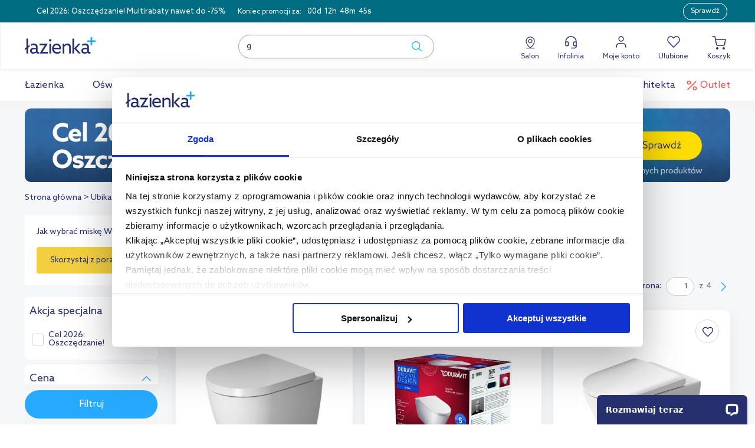

--- FILE ---
content_type: text/html; charset=utf-8
request_url: https://www.lazienkaplus.pl/pl/miski-wc,8,89,c/producent:duravit/
body_size: 60299
content:
<!DOCTYPE html> <html lang="pl" class="serv-1 env-prod client-logout"> <head> <script data-cookieconsent="ignore">
    window.dataLayer = window.dataLayer || [];
    function gtag() {
        dataLayer.push(arguments)
    }
    gtag("consent", "default", {
        ad_personalization: "denied",
        ad_storage: "denied",
        ad_user_data: "denied",
        analytics_storage: "denied",
        functionality_storage: "denied",
        personalization_storage: "denied",
        security_storage: "granted",
        wait_for_update: 10000
    });
    gtag("set", "ads_data_redaction", true);
    gtag("set", "url_passthrough", true);
</script> <script>
    window.dataLayer = window.dataLayer || [];
    dataLayer.push({
        'page_type': 'category',
        'user_id': '',
        'status': 'Unauthorized user'
    });
</script> <script>
    window.gtmvid = 'fb5fc7153693b0c108a8b53c0520480a5c935046';
    window.cartid = '8b1e086e';
    window.gtmuid = false;

    window.dataLayer = window.dataLayer || [];

        dataLayer.push({ 
                                    
                    
            'ecommerce': {
                'client_email': '',
                                     
                    'currencyCode': 'PLN',  // Local currency is optional.

                    'impressions': [
                                                    {
                                'name':     'Zestaw Duravit ME by Starck miska WC Rimless wisząca z deską wolnoopadającą białą (2530090000, 0020190000)',
                                'id':       '493680',
                                'price':    '1599',
                                'brand':    'Duravit',
                                'category': 'Ubikacje/ Toalety / Miski WC',
                                'list':     'Listing - podkategoria',
                                'position': 1
                            },                                                    {
                                'name':     'Duravit D-Neo miska WC z deską wolnoopadającą 45770900A1',
                                'id':       '560891',
                                'price':    '1124',
                                'brand':    'Duravit',
                                'category': 'Ubikacje/ Toalety / Miski WC',
                                'list':     'Listing - podkategoria',
                                'position': 2
                            },                                                    {
                                'name':     'Duravit D-Neo miska WC wisząca Rimless biała 2577090000',
                                'id':       '561499',
                                'price':    '725.12',
                                'brand':    'Duravit',
                                'category': 'Ubikacje/ Toalety / Miski WC',
                                'list':     'Listing - podkategoria',
                                'position': 3
                            },                                                    {
                                'name':     'Zestaw Duravit ME by Starck miska WC wisząca Rimless HygieneGlaze z deską wolnoopadającą białą (2530092000, 0020190000)',
                                'id':       '510288',
                                'price':    '1949.99',
                                'brand':    'Duravit',
                                'category': 'Ubikacje/ Toalety / Miski WC',
                                'list':     'Listing - podkategoria',
                                'position': 4
                            },                                                    {
                                'name':     'Duravit D-Neo miska WC wisząca Rimless HygieneGlaze biała 2577092000',
                                'id':       '583909',
                                'price':    '886.53',
                                'brand':    'Duravit',
                                'category': 'Ubikacje/ Toalety / Miski WC',
                                'list':     'Listing - podkategoria',
                                'position': 5
                            },                                                    {
                                'name':     'Duravit Happy D.2. miska WC wisząca Rimless biała 2222090000',
                                'id':       '478504',
                                'price':    '1124.76',
                                'brand':    'Duravit',
                                'category': 'Ubikacje/ Toalety / Miski WC',
                                'list':     'Listing - podkategoria',
                                'position': 6
                            },                                                    {
                                'name':     'Duravit D-Neo miska WC z deską wolnoopadającą 45870900A1',
                                'id':       '560893',
                                'price':    '1155.6',
                                'brand':    'Duravit',
                                'category': 'Ubikacje/ Toalety / Miski WC',
                                'list':     'Listing - podkategoria',
                                'position': 7
                            },                                                    {
                                'name':     'Duravit ME by Starck miska WC wisząca Rimless biała 2530090000',
                                'id':       '482565',
                                'price':    '1190',
                                'brand':    'Duravit',
                                'category': 'Ubikacje/ Toalety / Miski WC',
                                'list':     'Listing - podkategoria',
                                'position': 8
                            },                                                    {
                                'name':     'Duravit ME by Starck miska WC z deską wolnoopadającą 45300900A1',
                                'id':       '504695',
                                'price':    '1748.31',
                                'brand':    'Duravit',
                                'category': 'Ubikacje/ Toalety / Miski WC',
                                'list':     'Listing - podkategoria',
                                'position': 9
                            },                                                    {
                                'name':     'Duravit D-Code miska WC stojąca biała 21080900002',
                                'id':       '417268',
                                'price':    '351.98',
                                'brand':    'Duravit',
                                'category': 'Ubikacje/ Toalety / Miski WC',
                                'list':     'Listing - podkategoria',
                                'position': 10
                            },                                                    {
                                'name':     'Zestaw Duravit ME by Starck miska WC wisząca Rimless HygieneGlaze z deską wolnoopadającą biały (2529092000, 0020090000)',
                                'id':       '532287',
                                'price':    '2149.99',
                                'brand':    'Duravit',
                                'category': 'Ubikacje/ Toalety / Miski WC',
                                'list':     'Listing - podkategoria',
                                'position': 11
                            },                                                    {
                                'name':     'Duravit ME by Starck miska WC wisząca Rimless z deską sedesową wolnoopadającą WonderGliss biały 45290900A11',
                                'id':       '625214',
                                'price':    '2197.91',
                                'brand':    'Duravit',
                                'category': 'Ubikacje/ Toalety / Miski WC',
                                'list':     'Listing - podkategoria',
                                'position': 12
                            },                                                    {
                                'name':     'Duravit D-Code miska WC wisząca biała 25350900002',
                                'id':       '462198',
                                'price':    '449.99',
                                'brand':    'Duravit',
                                'category': 'Ubikacje/ Toalety / Miski WC',
                                'list':     'Listing - podkategoria',
                                'position': 13
                            },                                                    {
                                'name':     'Duravit No.1 miska WC wisząca Rimless HygieneGlaze biała 25740920002',
                                'id':       '604151',
                                'price':    '836',
                                'brand':    'Duravit',
                                'category': 'Ubikacje/ Toalety / Miski WC',
                                'list':     'Listing - podkategoria',
                                'position': 14
                            },                                                    {
                                'name':     'Duravit D-Neo Compact miska WC wisząca Rimless WonderGliss biała 25880900001',
                                'id':       '642632',
                                'price':    '959.99',
                                'brand':    'Duravit',
                                'category': 'Ubikacje/ Toalety / Miski WC',
                                'list':     'Listing - podkategoria',
                                'position': 15
                            },                                                    {
                                'name':     'Duravit ME by Starck miska WC wisząca bez kołnierza biała 2530092000',
                                'id':       '499876',
                                'price':    '1266.1',
                                'brand':    'Duravit',
                                'category': 'Ubikacje/ Toalety / Miski WC',
                                'list':     'Listing - podkategoria',
                                'position': 16
                            },                                                    {
                                'name':     'Duravit Darling New miska WC wisząca biały 2549090000',
                                'id':       '454025',
                                'price':    '1464.99',
                                'brand':    'Duravit',
                                'category': 'Ubikacje/ Toalety / Miski WC',
                                'list':     'Listing - podkategoria',
                                'position': 17
                            },                                                    {
                                'name':     'Duravit DuraStyle miska WC wisząca Rimless WonderGliss biała 25590900001',
                                'id':       '513292',
                                'price':    '2238.86',
                                'brand':    'Duravit',
                                'category': 'Ubikacje/ Toalety / Miski WC',
                                'list':     'Listing - podkategoria',
                                'position': 18
                            },                                                    {
                                'name':     'Duravit No.1 Compact miska WC wisząca Rimless biała 25750900002',
                                'id':       '604193',
                                'price':    '580.94',
                                'brand':    'Duravit',
                                'category': 'Ubikacje/ Toalety / Miski WC',
                                'list':     'Listing - podkategoria',
                                'position': 19
                            },                                                    {
                                'name':     'Duravit No.1 Compact miska WC wisząca Rimless HygieneGlaze biała 25750920002',
                                'id':       '604199',
                                'price':    '794.61',
                                'brand':    'Duravit',
                                'category': 'Ubikacje/ Toalety / Miski WC',
                                'list':     'Listing - podkategoria',
                                'position': 20
                            },                                                    {
                                'name':     'Duravit D-Neo Compact miska WC wisząca Rimless biała 2588090000',
                                'id':       '625012',
                                'price':    '819',
                                'brand':    'Duravit',
                                'category': 'Ubikacje/ Toalety / Miski WC',
                                'list':     'Listing - podkategoria',
                                'position': 21
                            },                                                    {
                                'name':     'Zestaw Duravit D-Code miska WC wisząca z deską wolnoopadającą biały (25350900002, 0067390000)',
                                'id':       '510287',
                                'price':    '829',
                                'brand':    'Duravit',
                                'category': 'Ubikacje/ Toalety / Miski WC',
                                'list':     'Listing - podkategoria',
                                'position': 22
                            },                                                    {
                                'name':     'Duravit No.1 miska WC stojąca Rimless HygieneGlaze biała 21840120002',
                                'id':       '603993',
                                'price':    '850.34',
                                'brand':    'Duravit',
                                'category': 'Ubikacje/ Toalety / Miski WC',
                                'list':     'Listing - podkategoria',
                                'position': 23
                            },                                                    {
                                'name':     'Duravit ME by Starck miska WC stojąca biała 2169090000',
                                'id':       '507893',
                                'price':    '1418',
                                'brand':    'Duravit',
                                'category': 'Ubikacje/ Toalety / Miski WC',
                                'list':     'Listing - podkategoria',
                                'position': 24
                            },                                                    {
                                'name':     'Duravit P3 Comforts miska WC stojąca biała 2166090000',
                                'id':       '498087',
                                'price':    '1488.8',
                                'brand':    'Duravit',
                                'category': 'Ubikacje/ Toalety / Miski WC',
                                'list':     'Listing - podkategoria',
                                'position': 25
                            },                                                    {
                                'name':     'Duravit DuraStyle miska WC z deską wolnoopadającą 45710900A1',
                                'id':       '511549',
                                'price':    '1518.09',
                                'brand':    'Duravit',
                                'category': 'Ubikacje/ Toalety / Miski WC',
                                'list':     'Listing - podkategoria',
                                'position': 26
                            },                                                    {
                                'name':     'Duravit DuraStyle miska WC wisząca Rimless WonderGliss biała 25510900001',
                                'id':       '478636',
                                'price':    '1729',
                                'brand':    'Duravit',
                                'category': 'Ubikacje/ Toalety / Miski WC',
                                'list':     'Listing - podkategoria',
                                'position': 27
                            },                                                    {
                                'name':     'Duravit ME by Starck miska WC wisząca Rimless HygieneGlaze biała 2529092000',
                                'id':       '499875',
                                'price':    '1779.99',
                                'brand':    'Duravit',
                                'category': 'Ubikacje/ Toalety / Miski WC',
                                'list':     'Listing - podkategoria',
                                'position': 28
                            },                                                    {
                                'name':     'Duravit ME by Starck miska WC z deską wolnoopadającą 45290900A1',
                                'id':       '519482',
                                'price':    '1819.99',
                                'brand':    'Duravit',
                                'category': 'Ubikacje/ Toalety / Miski WC',
                                'list':     'Listing - podkategoria',
                                'position': 29
                            },                                                    {
                                'name':     'Duravit DuraStyle miska WC wisząca bez kołnierza dla niepełnosprawnych biały 2559090000',
                                'id':       '483177',
                                'price':    '1998.99',
                                'brand':    'Duravit',
                                'category': 'Ubikacje/ Toalety / Miski WC',
                                'list':     'Listing - podkategoria',
                                'position': 30
                            }                                            ]
                                                                                        }
            });

        
</script> <script data-cookieconsent="ignore">
    
    (function(w,d,s,l,i){w[l]=w[l]||[];w[l].push({'gtm.start':
        new Date().getTime(),event:'gtm.js'});var f=d.getElementsByTagName(s)[0],
        j=d.createElement(s),dl=l!='dataLayer'?'&l='+l:'';j.async=true;j.src=
        'https://sa.lazienkaplus.pl/sa.js?id='+i+dl;f.parentNode.insertBefore(j,f);
    })(window,document,'script','dataLayer','GTM-PST2GCX');
    
</script> <script id="Cookiebot" src=https://consent.cookiebot.com/uc.js data-cbid="124404b5-a82b-4f84-af15-64d5d27a752d" data-blockingmode="false" type="text/javascript"></script> <script type="application/ld+json">
    {
        "@context": "http://schema.org",
        "@type": "ItemList",
        "url": "https://www.lazienkaplus.pl/pl/miski-wc,8,89,c/producent:duravit/",
        "numberOfItems": "30",
        "itemListElement":
          [
                              {
                     "@type": "ListItem",
                     "position": "1",
                     "item": {
                         "@type": "Product",
                         "image": "https://static.lazienkaplus.pl/files/produkty/lp/toa/dur/2530090000.jpg",
                         "url": "https://www.lazienkaplus.pl/pl/zestaw-duravit-me-by-starck-miska-wc-rimless-wiszaca-z-deska-wolnoopadajaca-biala-2530090000-0020190000,493680,89,i/",
                         "name": "Zestaw Duravit ME by Starck miska WC Rimless wisząca z deską wolnoopadającą białą (2530090000, 0020190000)",
                         "offers": {
                             "@type": "Offer",
                             "availability": "https://schema.org/InStock",
                             "price": "1599.00",
                             "priceCurrency": "PLN"
                         }
                     }
                 },                              {
                     "@type": "ListItem",
                     "position": "2",
                     "item": {
                         "@type": "Product",
                         "image": "https://static.lazienkaplus.pl/files/produkty/lp/toa/dur/45770900a1.jpg",
                         "url": "https://www.lazienkaplus.pl/pl/duravit-d-neo-miska-wc-wiszaca-rimless-z-deska-sedesowa-wolnoopadajaca-biala-45770900a1,560891,89,i/",
                         "name": "Duravit D-Neo miska WC z deską wolnoopadającą 45770900A1",
                         "offers": {
                             "@type": "Offer",
                             "availability": "https://schema.org/InStock",
                             "price": "1124.00",
                             "priceCurrency": "PLN"
                         }
                     }
                 },                              {
                     "@type": "ListItem",
                     "position": "3",
                     "item": {
                         "@type": "Product",
                         "image": "https://static.lazienkaplus.pl/files/produkty/lp/cer/dur/2577090000.jpg",
                         "url": "https://www.lazienkaplus.pl/pl/duravit-d-neo-miska-wc-wiszaca-rimless-biala-2577090000,561499,89,i/",
                         "name": "Duravit D-Neo miska WC wisząca Rimless biała 2577090000",
                         "offers": {
                             "@type": "Offer",
                             "availability": "https://schema.org/InStock",
                             "price": "725.12",
                             "priceCurrency": "PLN"
                         }
                     }
                 },                              {
                     "@type": "ListItem",
                     "position": "4",
                     "item": {
                         "@type": "Product",
                         "image": "https://static.lazienkaplus.pl/files/produkty/lp/toa/dur/2530090000.jpg",
                         "url": "https://www.lazienkaplus.pl/pl/zestaw-duravit-me-by-starck-miska-wc-wiszaca-rimless-hygieneglaze-z-deska-wolnoopadajaca-biala-2530092000-0020190000,510288,89,i/",
                         "name": "Zestaw Duravit ME by Starck miska WC wisząca Rimless HygieneGlaze z deską wolnoopadającą białą (2530092000, 0020190000)",
                         "offers": {
                             "@type": "Offer",
                             "availability": "https://schema.org/InStock",
                             "price": "1949.99",
                             "priceCurrency": "PLN"
                         }
                     }
                 },                              {
                     "@type": "ListItem",
                     "position": "5",
                     "item": {
                         "@type": "Product",
                         "image": "https://static.lazienkaplus.pl/files/produkty/lp/cer/dur/2577090000.jpg",
                         "url": "https://www.lazienkaplus.pl/pl/duravit-d-neo-miska-wc-wiszaca-rimless-hygieneglaze-biala-2577092000,583909,89,i/",
                         "name": "Duravit D-Neo miska WC wisząca Rimless HygieneGlaze biała 2577092000",
                         "offers": {
                             "@type": "Offer",
                             "availability": "https://schema.org/InStock",
                             "price": "886.53",
                             "priceCurrency": "PLN"
                         }
                     }
                 },                              {
                     "@type": "ListItem",
                     "position": "6",
                     "item": {
                         "@type": "Product",
                         "image": "https://static.lazienkaplus.pl/files/produkty/lp/toa/dur/2222090000-13.jpg",
                         "url": "https://www.lazienkaplus.pl/pl/duravit-happy-d2-miska-wc-wiszaca-rimless-biala-2222090000,478504,89,i/",
                         "name": "Duravit Happy D.2. miska WC wisząca Rimless biała 2222090000",
                         "offers": {
                             "@type": "Offer",
                             "availability": "https://schema.org/InStock",
                             "price": "1124.76",
                             "priceCurrency": "PLN"
                         }
                     }
                 },                              {
                     "@type": "ListItem",
                     "position": "7",
                     "item": {
                         "@type": "Product",
                         "image": "https://static.lazienkaplus.pl/files/produkty/lp/toa/dur/45870900a1.jpg",
                         "url": "https://www.lazienkaplus.pl/pl/duravit-d-neo-compact-miska-wc-wiszaca-rimless-z-deska-sedesowa-wolnoopadajaca-biala-45870900a1,560893,89,i/",
                         "name": "Duravit D-Neo miska WC z deską wolnoopadającą 45870900A1",
                         "offers": {
                             "@type": "Offer",
                             "availability": "https://schema.org/InStock",
                             "price": "1155.60",
                             "priceCurrency": "PLN"
                         }
                     }
                 },                              {
                     "@type": "ListItem",
                     "position": "8",
                     "item": {
                         "@type": "Product",
                         "image": "https://static.lazienkaplus.pl/files/produkty/lp/toa/dur/2530090000.jpg",
                         "url": "https://www.lazienkaplus.pl/pl/duravit-me-by-starck-miska-wc-wiszaca-rimless-biala-2530090000,482565,89,i/",
                         "name": "Duravit ME by Starck miska WC wisząca Rimless biała 2530090000",
                         "offers": {
                             "@type": "Offer",
                             "availability": "https://schema.org/InStock",
                             "price": "1190.00",
                             "priceCurrency": "PLN"
                         }
                     }
                 },                              {
                     "@type": "ListItem",
                     "position": "9",
                     "item": {
                         "@type": "Product",
                         "image": "https://static.lazienkaplus.pl/files/produkty/lp/toa/dur/2530090000.jpg",
                         "url": "https://www.lazienkaplus.pl/pl/duravit-me-by-starck-miska-wc-wiszaca-rimless-z-deska-wolnoopadajaca-biala-45300900a1,504695,89,i/",
                         "name": "Duravit ME by Starck miska WC z deską wolnoopadającą 45300900A1",
                         "offers": {
                             "@type": "Offer",
                             "availability": "https://schema.org/InStock",
                             "price": "1748.31",
                             "priceCurrency": "PLN"
                         }
                     }
                 },                              {
                     "@type": "ListItem",
                     "position": "10",
                     "item": {
                         "@type": "Product",
                         "image": "https://static.lazienkaplus.pl/files/produkty/lp/toa/dur/21080900002.jpg",
                         "url": "https://www.lazienkaplus.pl/pl/duravit-d-code-miska-wc-stojaca-biala-21080900002,417268,89,i/",
                         "name": "Duravit D-Code miska WC stojąca biała 21080900002",
                         "offers": {
                             "@type": "Offer",
                             "availability": "https://schema.org/InStock",
                             "price": "351.98",
                             "priceCurrency": "PLN"
                         }
                     }
                 },                              {
                     "@type": "ListItem",
                     "position": "11",
                     "item": {
                         "@type": "Product",
                         "image": "https://static.lazienkaplus.pl/files/produkty/lp/toa/dur/lpzestaw1497.jpg",
                         "url": "https://www.lazienkaplus.pl/pl/zestaw-duravit-me-by-starck-miska-wc-wiszaca-rimless-hygieneglaze-z-deska-wolnoopadajaca-bialy-2529092000-0020090000,532287,89,i/",
                         "name": "Zestaw Duravit ME by Starck miska WC wisząca Rimless HygieneGlaze z deską wolnoopadającą biały (2529092000, 0020090000)",
                         "offers": {
                             "@type": "Offer",
                             "availability": "https://schema.org/InStock",
                             "price": "2149.99",
                             "priceCurrency": "PLN"
                         }
                     }
                 },                              {
                     "@type": "ListItem",
                     "position": "12",
                     "item": {
                         "@type": "Product",
                         "image": "https://static.lazienkaplus.pl/files/produkty/lp/toa/dur/duravit-zdjecie-produktu-300-dpi-45290900a11-5.jpg",
                         "url": "https://www.lazienkaplus.pl/pl/duravit-me-by-starck-miska-wc-wiszaca-rimless-z-deska-sedesowa-wolnoopadajaca-bialy-45290900a11,625214,89,i/",
                         "name": "Duravit ME by Starck miska WC wisząca Rimless z deską sedesową wolnoopadającą WonderGliss biały 45290900A11",
                         "offers": {
                             "@type": "Offer",
                             "availability": "https://schema.org/InStock",
                             "price": "2197.91",
                             "priceCurrency": "PLN"
                         }
                     }
                 },                              {
                     "@type": "ListItem",
                     "position": "13",
                     "item": {
                         "@type": "Product",
                         "image": "https://static.lazienkaplus.pl/files/produkty/lp/toa/dur/25350900002.jpg",
                         "url": "https://www.lazienkaplus.pl/pl/duravit-d-code-miska-wc-wiszaca-biala-25350900002,462198,89,i/",
                         "name": "Duravit D-Code miska WC wisząca biała 25350900002",
                         "offers": {
                             "@type": "Offer",
                             "availability": "https://schema.org/InStock",
                             "price": "449.99",
                             "priceCurrency": "PLN"
                         }
                     }
                 },                              {
                     "@type": "ListItem",
                     "position": "14",
                     "item": {
                         "@type": "Product",
                         "image": "https://static.lazienkaplus.pl/files/produkty/lp/toa/dur/25740920002-1.jpg",
                         "url": "https://www.lazienkaplus.pl/pl/duravit-no1-miska-wc-wiszaca-rimless-hygieneglaze-biala-25740920002,604151,89,i/",
                         "name": "Duravit No.1 miska WC wisząca Rimless HygieneGlaze biała 25740920002",
                         "offers": {
                             "@type": "Offer",
                             "availability": "https://schema.org/InStock",
                             "price": "836.00",
                             "priceCurrency": "PLN"
                         }
                     }
                 },                              {
                     "@type": "ListItem",
                     "position": "15",
                     "item": {
                         "@type": "Product",
                         "image": "https://static.lazienkaplus.pl/files/produkty/lp/toa/dur/2588090000.jpg",
                         "url": "https://www.lazienkaplus.pl/pl/duravit-d-neo-compact-miska-wc-wiszaca-rimless-wondergliss-biala-25880900001,642632,89,i/",
                         "name": "Duravit D-Neo Compact miska WC wisząca Rimless WonderGliss biała 25880900001",
                         "offers": {
                             "@type": "Offer",
                             "availability": "https://schema.org/InStock",
                             "price": "959.99",
                             "priceCurrency": "PLN"
                         }
                     }
                 },                              {
                     "@type": "ListItem",
                     "position": "16",
                     "item": {
                         "@type": "Product",
                         "image": "https://static.lazienkaplus.pl/files/produkty/lp/toa/dur/2530090000.jpg",
                         "url": "https://www.lazienkaplus.pl/pl/duravit-me-by-starck-miska-wc-wiszaca-rimless-hygieneglaze-biala-2530092000,499876,89,i/",
                         "name": "Duravit ME by Starck miska WC wisząca bez kołnierza biała 2530092000",
                         "offers": {
                             "@type": "Offer",
                             "availability": "https://schema.org/InStock",
                             "price": "1266.10",
                             "priceCurrency": "PLN"
                         }
                     }
                 },                              {
                     "@type": "ListItem",
                     "position": "17",
                     "item": {
                         "@type": "Product",
                         "image": "https://static.lazienkaplus.pl/files/produkty/lp/toa/dur/2549090000.jpg",
                         "url": "https://www.lazienkaplus.pl/pl/duravit-darling-new-compact-miska-wc-wiszaca-biala-2549090000,454025,89,i/",
                         "name": "Duravit Darling New miska WC wisząca biały 2549090000",
                         "offers": {
                             "@type": "Offer",
                             "availability": "https://schema.org/InStock",
                             "price": "1464.99",
                             "priceCurrency": "PLN"
                         }
                     }
                 },                              {
                     "@type": "ListItem",
                     "position": "18",
                     "item": {
                         "@type": "Product",
                         "image": "https://static.lazienkaplus.pl/files/produkty/lp/toa/dur/2559090000.jpg",
                         "url": "https://www.lazienkaplus.pl/pl/duravit-durastyle-miska-wc-wiszaca-rimless-wondergliss-biala-25590900001,513292,89,i/",
                         "name": "Duravit DuraStyle miska WC wisząca Rimless WonderGliss biała 25590900001",
                         "offers": {
                             "@type": "Offer",
                             "availability": "https://schema.org/InStock",
                             "price": "2238.86",
                             "priceCurrency": "PLN"
                         }
                     }
                 },                              {
                     "@type": "ListItem",
                     "position": "19",
                     "item": {
                         "@type": "Product",
                         "image": "https://static.lazienkaplus.pl/files/produkty/lp/toa/dur/25750900002-1.jpg",
                         "url": "https://www.lazienkaplus.pl/pl/duravit-no1-compact-miska-wc-wiszaca-rimless-biala-25750900002,604193,89,i/",
                         "name": "Duravit No.1 Compact miska WC wisząca Rimless biała 25750900002",
                         "offers": {
                             "@type": "Offer",
                             "availability": "https://schema.org/InStock",
                             "price": "580.94",
                             "priceCurrency": "PLN"
                         }
                     }
                 },                              {
                     "@type": "ListItem",
                     "position": "20",
                     "item": {
                         "@type": "Product",
                         "image": "https://static.lazienkaplus.pl/files/produkty/lp/toa/dur/25750920002-1.jpg",
                         "url": "https://www.lazienkaplus.pl/pl/duravit-no1-compact-miska-wc-wiszaca-rimless-hygieneglaze-biala-25750920002,604199,89,i/",
                         "name": "Duravit No.1 Compact miska WC wisząca Rimless HygieneGlaze biała 25750920002",
                         "offers": {
                             "@type": "Offer",
                             "availability": "https://schema.org/InStock",
                             "price": "794.61",
                             "priceCurrency": "PLN"
                         }
                     }
                 },                              {
                     "@type": "ListItem",
                     "position": "21",
                     "item": {
                         "@type": "Product",
                         "image": "https://static.lazienkaplus.pl/files/produkty/lp/toa/dur/2588090000.jpg",
                         "url": "https://www.lazienkaplus.pl/pl/duravit-d-neo-compact-miska-wc-wiszaca-rimless-biala-2588090000,625012,89,i/",
                         "name": "Duravit D-Neo Compact miska WC wisząca Rimless biała 2588090000",
                         "offers": {
                             "@type": "Offer",
                             "availability": "https://schema.org/InStock",
                             "price": "819.00",
                             "priceCurrency": "PLN"
                         }
                     }
                 },                              {
                     "@type": "ListItem",
                     "position": "22",
                     "item": {
                         "@type": "Product",
                         "image": "https://static.lazienkaplus.pl/files/produkty/lp/toa/dur/25350900002.jpg",
                         "url": "https://www.lazienkaplus.pl/pl/zestaw-duravit-d-code-miska-wc-wiszaca-z-deska-wolnoopadajaca-bialy-25350900002-0067390000,510287,89,i/",
                         "name": "Zestaw Duravit D-Code miska WC wisząca z deską wolnoopadającą biały (25350900002, 0067390000)",
                         "offers": {
                             "@type": "Offer",
                             "availability": "https://schema.org/InStock",
                             "price": "829.00",
                             "priceCurrency": "PLN"
                         }
                     }
                 },                              {
                     "@type": "ListItem",
                     "position": "23",
                     "item": {
                         "@type": "Product",
                         "image": "https://static.lazienkaplus.pl/files/produkty/lp/toa/dur/21840120002-1.jpg",
                         "url": "https://www.lazienkaplus.pl/pl/duravit-no1-miska-wc-stojaca-rimless-hygieneglaze-biala-21840120002,603993,89,i/",
                         "name": "Duravit No.1 miska WC stojąca Rimless HygieneGlaze biała 21840120002",
                         "offers": {
                             "@type": "Offer",
                             "availability": "https://schema.org/InStock",
                             "price": "850.34",
                             "priceCurrency": "PLN"
                         }
                     }
                 },                              {
                     "@type": "ListItem",
                     "position": "24",
                     "item": {
                         "@type": "Product",
                         "image": "https://static.lazienkaplus.pl/files/produkty/lp/toa/dur/2169090000.jpg",
                         "url": "https://www.lazienkaplus.pl/pl/duravit-me-by-starck-miska-wc-stojaca-biala-2169090000,507893,89,i/",
                         "name": "Duravit ME by Starck miska WC stojąca biała 2169090000",
                         "offers": {
                             "@type": "Offer",
                             "availability": "https://schema.org/InStock",
                             "price": "1418.00",
                             "priceCurrency": "PLN"
                         }
                     }
                 },                              {
                     "@type": "ListItem",
                     "position": "25",
                     "item": {
                         "@type": "Product",
                         "image": "https://static.lazienkaplus.pl/files/produkty/lp/toa/dur/2166090000.jpg",
                         "url": "https://www.lazienkaplus.pl/pl/duravit-p3-comforts-miska-wc-stojaca-biala-2166090000,498087,89,i/",
                         "name": "Duravit P3 Comforts miska WC stojąca biała 2166090000",
                         "offers": {
                             "@type": "Offer",
                             "availability": "https://schema.org/InStock",
                             "price": "1488.80",
                             "priceCurrency": "PLN"
                         }
                     }
                 },                              {
                     "@type": "ListItem",
                     "position": "26",
                     "item": {
                         "@type": "Product",
                         "image": "https://static.lazienkaplus.pl/files/produkty/lp/toa/dur/2571090000.jpg",
                         "url": "https://www.lazienkaplus.pl/pl/duravit-durastyle-compact-miska-wc-wiszaca-rimless-z-deska-wolnoopadajaca-biala-45710900a1,511549,89,i/",
                         "name": "Duravit DuraStyle miska WC z deską wolnoopadającą 45710900A1",
                         "offers": {
                             "@type": "Offer",
                             "availability": "https://schema.org/InStock",
                             "price": "1518.09",
                             "priceCurrency": "PLN"
                         }
                     }
                 },                              {
                     "@type": "ListItem",
                     "position": "27",
                     "item": {
                         "@type": "Product",
                         "image": "https://static.lazienkaplus.pl/files/produkty/lp/toa/dur/2551090000.jpg",
                         "url": "https://www.lazienkaplus.pl/pl/duravit-durastyle-miska-wc-wiszaca-rimless-wondergliss-biala-25510900001,478636,89,i/",
                         "name": "Duravit DuraStyle miska WC wisząca Rimless WonderGliss biała 25510900001",
                         "offers": {
                             "@type": "Offer",
                             "availability": "https://schema.org/InStock",
                             "price": "1729.00",
                             "priceCurrency": "PLN"
                         }
                     }
                 },                              {
                     "@type": "ListItem",
                     "position": "28",
                     "item": {
                         "@type": "Product",
                         "image": "https://static.lazienkaplus.pl/files/produkty/lp/toa/dur/2529090000.jpg",
                         "url": "https://www.lazienkaplus.pl/pl/duravit-me-by-starck-miska-wc-wiszaca-rimless-hygieneglaze-biala-2529092000,499875,89,i/",
                         "name": "Duravit ME by Starck miska WC wisząca Rimless HygieneGlaze biała 2529092000",
                         "offers": {
                             "@type": "Offer",
                             "availability": "https://schema.org/InStock",
                             "price": "1779.99",
                             "priceCurrency": "PLN"
                         }
                     }
                 },                              {
                     "@type": "ListItem",
                     "position": "29",
                     "item": {
                         "@type": "Product",
                         "image": "https://static.lazienkaplus.pl/files/produkty/lp/toa/dur/45290900a1.jpg",
                         "url": "https://www.lazienkaplus.pl/pl/duravit-me-by-starck-miska-wc-rimless-wiszaca-z-deska-wolnoopadajaca-biala-45290900a1,519482,89,i/",
                         "name": "Duravit ME by Starck miska WC z deską wolnoopadającą 45290900A1",
                         "offers": {
                             "@type": "Offer",
                             "availability": "https://schema.org/InStock",
                             "price": "1819.99",
                             "priceCurrency": "PLN"
                         }
                     }
                 },                              {
                     "@type": "ListItem",
                     "position": "30",
                     "item": {
                         "@type": "Product",
                         "image": "https://static.lazienkaplus.pl/files/produkty/lp/toa/dur/2559090000.jpg",
                         "url": "https://www.lazienkaplus.pl/pl/duravit-durastyle-vital-miska-wc-wiszaca-rimless-biala-2559090000,483177,89,i/",
                         "name": "Duravit DuraStyle miska WC wisząca bez kołnierza dla niepełnosprawnych biały 2559090000",
                         "offers": {
                             "@type": "Offer",
                             "availability": "https://schema.org/InStock",
                             "price": "1998.99",
                             "priceCurrency": "PLN"
                         }
                     }
                 }                      ]
    }
</script> <meta charset="utf-8"> <meta http-equiv="X-UA-Compatible" content="IE=edge"> <meta name="viewport" content="width=device-width, initial-scale=1, maximum-scale=5"> <title>Duravit - Miski WC - Lazienkaplus.pl</title> <meta name="description" content="Sprawdź nasze produkty z kategorii Miski WC Duravit. Znajdziesz u nas to czego szukasz w najlepszej cenie na rynku!"> <meta property="og:type" content="product.group" /><meta property="og:title" content="Miski WC" /><meta property="og:url" content="https://www.lazienkaplus.pl/pl/miski-wc,8,89,c/producent:duravit/" /><meta property="og:image" content="https://static.lazienkaplus.pl/files/podkategorie/miski-wc.jpg" /><meta property="og:description" content="Sprawdź nasze produkty z kategorii Miski WC Duravit. Znajdziesz u nas to czego szukasz w najlepszej cenie na rynku!" /><meta property="fb:app_id" content="159995454419809" /><meta property="fb:admins" content="100000037850176" /> <meta name="twitter:card" content="summary" /><meta name="twitter:title" content="Duravit - Miski WC - Lazienkaplus.pl" /><meta name="twitter:description" content="Sprawdź nasze produkty z kategorii Miski WC Duravit. Znajdziesz u nas to czego szukasz w najlepszej cenie na rynku!" /><meta name="twitter:image" content="https://www.lazienkaplus.pl/images/logo_290x290.png" /> <meta name="robots" content="index, follow, noodp"> <base href="https://www.lazienkaplus.pl/"> <link rel="canonical" href="https://www.lazienkaplus.pl/pl/miski-wc,8,89,c/producent:duravit/"> <link rel="next" href="https://www.lazienkaplus.pl/pl/miski-wc,8,89,c/producent:duravit/?page=2"> <link rel="preconnect" href="https://static.lazienkaplus.pl"> <link rel="icon" href="https://www.lazienkaplus.pl/favicon.ico" sizes="32x32"> <link rel="icon" href="https://www.lazienkaplus.pl/icon.svg" type="image/svg+xml"> <link rel="apple-touch-icon" href="https://www.lazienkaplus.pl/apple-touch-icon.png"> <meta name="theme-color" content="#ffffff"> <meta name="mobile-web-app-capable" content="yes"> <script src="https://ajax.googleapis.com/ajax/libs/jquery/3.7.1/jquery.min.js"></script> <script>
        (window.jQuery || document.write('<script src="/js/plugins-min/jquery.min.js"><\/script>'));
    </script> <script src="https://www.lazienkaplus.pl/cache/d526e50afde0a38225ee1086101d4692.js"></script> <script src="https://www.lazienkaplus.pl/cache/6b648d1b3c9c16271d02d85e95f8826a.js"></script> <script src="https://www.lazienkaplus.pl/cache/f52e64a8a7f24981163a3dc976f2b8c6.js"></script> <script type="application/ld+json">[{"mainEntity":[{"name":"Jaka miska WC bez ko\u0142nierza?","acceptedAnswer":{"text":"<p>W ofercie naszego sklepu znajduje si\u0119 wiele rodzaj&oacute;w i marek <a href=\\\"https:\/\/www.lazienkaplus.pl\/pl\/miski-wc,8,89,c\/bez-kolnierza:tak\/\\\" target=\\\"_blank\\\">misek bez ko\u0142nierza<\/a>. Wyb&oacute;r odpowiedniej zale\u017cy wy\u0142\u0105cznie od preferencji u\u017cytkownika.<\/p>","@type":"Answer"},"@type":"Question"},{"name":"Jaka wysoko\u015b\u0107 miski WC od pod\u0142ogi?","acceptedAnswer":{"text":"<p>Zgodnie ze sztuk\u0105 budowlan\u0105 optymalna wysoko\u015b\u0107 monta\u017cu miski WC to&nbsp; min. 45 cm od pod\u0142o\u017ca. Je\u015bli jednak z toalety b\u0119d\u0105 korzysta\u0107 dzieci, osoby starsze lub niepe\u0142nosprawne warto dobra\u0107 wysoko\u015b\u0107 indywidualnie do ich potrzeb.<\/p>","@type":"Answer"},"@type":"Question"},{"name":"Jak\u0105 misk\u0119 WC kupi\u0107?","acceptedAnswer":{"text":"<p>Wszystko zale\u017cy od ilo\u015bci miejsca, jakie posiadamy w naszej \u0142azience, nale\u017cy pami\u0119ta\u0107 o zachowaniu minimalnych wolnych przestrzeni tak, aby korzystanie z toalety by\u0142o komfortowe. Je\u015bli chodzi natomiast o kszta\u0142t, kolor wszystko zale\u017cy od indywidualnych preferencji i stylu, w jakim chcemy urz\u0105dzi\u0107 nasz\u0105 \u0142azienk\u0119.<\/p>","@type":"Answer"},"@type":"Question"},{"name":"Jak prawid\u0142owo zamontowa\u0107 misk\u0119 WC wisz\u0105c\u0105?","acceptedAnswer":{"text":"<p>Wszelkie informacje na temat sposobu monta\u017cu znajduj\u0105 si\u0119 w instrukcji za\u0142\u0105czonej do produktu<\/p>","@type":"Answer"},"@type":"Question"},{"name":"Rimfree \u2013 na czym polega to rozwi\u0105zanie?","acceptedAnswer":{"text":"<p>Rimfree to inaczej miski nieposiadaj\u0105ce wewn\u0119trznego ko\u0142nierza czy tak zwanego rantu, jest to bardzo korzystne rozwi\u0105zanie, poniewa\u017c u\u0142atwia nam utrzymanie toalety w czysto\u015bci. Dzi\u0119ki temu \u0142atwo jest j\u0105 umy\u0107, bez u\u017cycia silnych, szkodliwych dla \u015brodowiska detergent&oacute;w.<\/p>","@type":"Answer"},"@type":"Question"},{"name":"Czym si\u0119 r\u00f3\u017cni odp\u0142yw poziomy od pionowego?","acceptedAnswer":{"text":"<p>Odp\u0142yw poziomy w miskach kompaktowych s\u0142u\u017cy do \u0142\u0105czenia si\u0119 z rur\u0105 kanalizacyjn\u0105 wyprowadzan\u0105 ze \u015bciany, natomiast odp\u0142yw pionowy &ndash; z t\u0105 wyprowadzan\u0105 z pod\u0142ogi.<\/p>","@type":"Answer"},"@type":"Question"},{"name":"Czy miska WC pasuje do ka\u017cdego stela\u017ca?","acceptedAnswer":{"text":"<p>Wybieraj\u0105c stela\u017c podtynkowy do miski WC wisz\u0105cej, nale\u017cy sprawdzi\u0107, czy rozstaw \u015brub monta\u017cowych jest identyczny w obu produktach. Kolejna rzecz, na kt&oacute;r\u0105 nale\u017cy zwr&oacute;ci\u0107 uwag\u0119 to zakres sp\u0142ukiwanej wody, zar&oacute;wno na stela\u017cu, jak i misce WC musi by\u0107 on identyczny, aby w przypadku misek bez ko\u0142nierza nie powsta\u0142 problem z wychlapywaniem wody podczas sp\u0142ukiwania.<br \/>Kolejnym wa\u017cnym aspektem s\u0105 miski WC wisz\u0105ce dla os&oacute;b niepe\u0142nosprawnych. W takim przypadku nale\u017cy wybra\u0107 stela\u017c dedykowany do misek dla os&oacute;b niepe\u0142nosprawnych.<\/p>","@type":"Answer"},"@type":"Question"}],"@context":"http:\/\/schema.org","@type":"FAQPage"},{"@context":"http:\/\/schema.org","@type":"BreadcrumbList","itemListElement":[{"@type":"ListItem","position":1,"name":"Strona g\u0142\u00f3wna","item":"https:\/\/www.lazienkaplus.pl\/"},{"@type":"ListItem","position":2,"name":"Ubikacje\/ Toalety","item":"https:\/\/www.lazienkaplus.pl\/pl\/ubikacje-toalety,8,c\/"},{"@type":"ListItem","position":3,"name":"Miski WC","item":"https:\/\/www.lazienkaplus.pl\/pl\/miski-wc,8,89,c\/"},{"@type":"ListItem","position":4,"name":"Miski WC "}]},{"name":"Duravit - Miski WC - Lazienkaplus.pl","url":"https:\/\/www.lazienkaplus.pl\/","@context":"http:\/\/schema.org","@type":"WebSite"},{"applicableCountry":"PL","returnPolicyCategory":"https:\/\/schema.org\/MerchantReturnFiniteReturnWindow","merchantReturnDays":"14","returnMethod":"https:\/\/schema.org\/ReturnByMail","returnFees":"https:\/\/schema.org\/FreeReturn","@context":"http:\/\/schema.org","@type":"MerchantReturnPolicy","@id":"#return_policy"},{"url":"https:\/\/www.lazienkaplus.pl\/","contactPoint":[{"telephone":"+48-61-899-55-00","contactType":"customer service","@type":"ContactPoint"}],"address":{"addressLocality":"\u017berniki","addressRegion":"wielkopolskie","postalCode":"62023","streetAddress":"Sk\u0142adowa 17","@type":"PostalAddress"},"logo":"https:\/\/www.lazienkaplus.pl\/images\/logo.png","sameAs":["https:\/\/www.facebook.com\/lazienkaplus\/","https:\/\/www.instagram.com\/lazienkaplus\/","https:\/\/pl.pinterest.com\/lazienkaplus\/"],"@context":"http:\/\/schema.org","@type":"Organization"}]</script> <link rel="preload" href="https://static.lazienkaplus.pl/files/banery/karuzela1196x125/cel-oszczedzanie-2026-1196x125-hp-cta-kategoria.jpg" as="image" media="(min-width: 576px)"> <script>
    var base_http_domain = 'www.lazienkaplus.pl';
    var base_cookie_domain = 'lazienkaplus.pl';
    var cart_add_url = 'https://www.lazienkaplus.pl/pl/koszyk/dodaj/';
    </script> <script src="https://cdn.ablyft.com/s/89982134.js"></script> <meta name="facebook-domain-verification" content="kikg8cuxtgcp0mo9yidqeyhary5x1m" /> <script type="text/javascript">
    
        (function(m, o, n, t, e, r, _){
            m['__GetResponseAnalyticsObject'] = e;m[e] = m[e] || function() {(m[e].q = m[e].q || []).push(arguments)};
            r = o.createElement(n);_ = o.getElementsByTagName(n)[0];r.async = 1;r.src = t;r.setAttribute('crossorigin', 'use-credentials');_.parentNode .insertBefore(r, _);
        })(window, document, 'script', 'https://newsletter.lazienkaplus.pl/script/489d5e5b-5d63-4765-b611-0a7198239619/ga.js', 'GrTracking');
    
</script> <script async src="https://scripts.luigisbox.tech/LBX-452172.js"></script> <link rel="preload stylesheet" as="style" type="text/css" href="https://www.lazienkaplus.pl/cache/3e659bfaa76493dda0673e56c974a9eb.css"><link rel="preload stylesheet" as="style" media="screen and (max-width: 1040px)" type="text/css" href="https://www.lazienkaplus.pl/cache/a5a82eb7a55ed40fa598001e06d40e06.css"><link rel="preload stylesheet" as="style" media="screen and (min-width: 1040px)" type="text/css" href="https://www.lazienkaplus.pl/cache/a8cf2e7d929fa8e43afb552ca056020d.css"><link rel="preload stylesheet" as="style" type="text/css" href="https://www.lazienkaplus.pl/cache/a76aee9a50adcd8450648c6c79e6c322.css"><link rel="preload stylesheet" as="style" type="text/css" href="https://www.lazienkaplus.pl/cache/9558dfe79dd83c359f6993d8193cb347.css"><link rel="preload stylesheet" as="style" media="screen and (max-width: 1040px)" type="text/css" href="https://www.lazienkaplus.pl/cache/a5a82eb7a55ed40fa598001e06d40e06.css"><link rel="preload stylesheet" as="style" media="screen and (min-width: 1040px)" type="text/css" href="https://www.lazienkaplus.pl/cache/a8cf2e7d929fa8e43afb552ca056020d.css"> <script src="https://www.lazienkaplus.pl/cache/150816e70b3e0e9bbe5c8b2fffca757e.js"></script><script src="https://www.lazienkaplus.pl/cache/74d2d2ec946997c32a54996a247f4221.js"></script> </head> <body class="layout-fixed 
    include-promotion-bar" data-controller="podkategoria" > <div id="livesearch-overlay" style="width: 100%; height: 100%; max-height: 100%; opacity: 0.3; background-color: #27306E; top: 143px; left: 0; z-index: 1000; display: none;"></div> <noscript><iframe src="https://sa.lazienkaplus.pl/ns.html?id=GTM-PST2GCX" height="0" width="0" style="display:none;visibility:hidden"></iframe></noscript> <a href="https://www.lazienkaplus.pl/pl/lp/cel-2026-oszczedzanie/" id="promotion-bar" data-gtm-event="promotionClick" data-gtm-id="12345" data-gtm-position="0" data-gtm-creative="Cel 2026: Oszczędzanie! Multirabaty nawet do -75% belka promo - podkategoria" data-gtm-name="Belka promocyjna" style="background-color:#006c81!important;" > <div class="container" style="color:#ffffff;"> <p class="desktop-version">Cel 2026: Oszczędzanie! Multirabaty nawet do -75%</p> <p class="mobile-version none">Multirabaty! -20%,-50% i -75%</p> <div data-timeto="2026-01-21 23:59:00" class="clearfix promotion-bar-timeto-wrapper" > <p>Koniec promocji za: </p> <ul class="promotion-bar-timeto clearfix"> <li class="timeto-days clearfix"></li> <li class="timeto-hours clearfix"></li> <li class="timeto-separator"> </li> <li class="timeto-minutes clearfix"></li> <li class="timeto-separator"> </li> <li class="timeto-seconds clearfix"></li> </ul> </div> <span class="ui-button-promotion-bar" style="color:#ffffff;border-color:#ffffff;">Sprawdź</span> </div> </a> <header id="header" class="header new-header"> <div class="container"> <div class="logo"> <a href="https://www.lazienkaplus.pl/" title="wszystko dla Twojej łazienki"> <div class="logo-image"> <img src="https://www.lazienkaplus.pl/images/logo.svg" alt="lazienkaplus - wszystko dla Twojej łazienki" width="120" height="50"> </div> </a> </div> <div class="search"> <form action="https://www.lazienkaplus.pl/pl/szukaj/"> <span class="input-container"> <input type="text" name="query" placeholder="Szukaj w sklepie nr 1 w Polsce" value="" id="autocomplete"> <button type="submit" aria-label="submit search"><i class="icon search"></i></button> </span> </form> </div> <div class="header-icons-wrapper"> <div class="salon box-item" data-hoverable="1"> <a class="salon-item" href="https://salon.lazienkaplus.pl/#showroom-contact" rel="nofollow"><i class="i-pin"></i>Salon</a> <div class="hover-layer"> <div class="triangle "></div> <h3>ul. Składowa 17, 62-023 Żerniki</h3> <a class="salon__map-link" href="https://salon.lazienkaplus.pl/#showroom-contact" target="blank">Pokaż na mapie</a> <p class="days">pon-pt:</p> <p class="hours">09:00-18:00</p> <p class="days">sob.:</p> <p class="hours">09:00-14:00</p> <div class="separator"></div> <a href="https://salon.lazienkaplus.pl" class="hp-new-btn" target="blank">Zobacz stronę salonu</a> </div> </div> <div class="helpline box-item" data-hoverable="1"> <a class="help-item" href="#"> <i class="i-helpline"></i>Infolinia
                </a> <div class="hover-layer"> <div class="triangle"></div> <ul class="popular-subjects"> <li><a href="https://www.lazienkaplus.pl/pl/pomoc/">Najczęściej zadawane pytania</a></li> <li><a href="https://www.lazienkaplus.pl/pl/zwroty/">Zwroty</a></li> <li><a href="https://www.lazienkaplus.pl/pl/reklamacje/">Reklamacje</a></li> <li><a href="https://www.lazienkaplus.pl/pl/lp/klienci-biznesowi/">B2B/Hurt</a></li> </ul> <div class="separator"></div> <ul class="info"> <li class="title">Kontakt z nami</li> <li class="phone"> <i class="i-phone"></i> <b>61 899 55 00</b> </li> <p class="days">pon-pt:</p> <p class="hours">8:00 - 17:00</p> <li class="mail"><i class="i-mail"></i><a href="mailto:sklep@lazienkaplus.pl">sklep@lazienkaplus.pl</a></li> </ul> </div> </div> <div class="my-account box-item" data-hoverable="1"> <a class="account-item" href="https://www.lazienkaplus.pl/pl/konto/" rel="nofollow"><i class="i-my-account"></i>Moje konto</a> <div class="hover-layer "> <div class="triangle "></div> <a href="https://www.lazienkaplus.pl/pl/konto/login/" class="hp-new-btn center semi-bold">Zaloguj się</a> <div class="separator"></div> <div class="flex-box"> <p>Jesteś nowym klientem?</p> <a href="https://www.lazienkaplus.pl/pl/konto/rejestracja/" class="hover-btn">Zarejestruj się</a> </div> </div> </div> <div class="favourites box-item"> <a class="favourites-item" href="https://www.lazienkaplus.pl/pl/ulubione/" rel="nofollow"><i class="i-favourites"></i>Ulubione
                    <span class="wishlist-count" data-wishlist-count="0"> </span> </a> </div> <div class="cart box-item"> <span class="cart-header"> <a class="cart-link" href="https://www.lazienkaplus.pl/pl/koszyk/" rel="nofollow"><i class="i-cart"></i>Koszyk
            </a> <div class="items"> <div class="triangle"></div> <div class="title cart-empty"> <div> <p>Twój koszyk jest pusty</p> <div class="cart-icon"> <img class="" data-src="images/layout/header/cart-empty.svg" src="images/layout/header/cart-empty.svg" alt="icon"> </div> </div> <div class="cart-empty__flex-box"> <p>Nie wiesz od czego zacząć?</p> <a href="https://www.lazienkaplus.pl/pl/inspiracje/" class="hover-btn">Zainspiruj się</a> </div> </div> </div> </span> </div> </div> <div class="mobile-view"> <a href="https://www.lazienkaplus.pl/" title="wszystko dla Twojej łazienki"> <div class="logo-image"> <img src="https://www.lazienkaplus.pl/images/logo.svg" alt="lazienkaplus - wszystko dla Twojej łazienki"> </div> </a> <div class="mobile-view__icons-wrapper"> <a class="mobile-view__account-item" href="https://www.lazienkaplus.pl/pl/konto/login/" rel="nofollow"> <i class="i-my-account"></i> </a> <a class="cart-link" href="https://www.lazienkaplus.pl/pl/koszyk/" rel="nofollow"> <span class="quantity"></span> <i class="i-cart"></i> </a> <a class="whish-container" aria-label="link to favourites" href="https://www.lazienkaplus.pl/pl/ulubione/" rel="nofollow"> <span class="item item__heart ui-cart"> <i class="i-favourites"></i> <span class="wishlist-count" data-wishlist-count="0"> </span> </span> </a> <div class="hamburger-menu"> <div class="btn not-active"> <span></span> <span></span> <span></span> </div> </div> </div> </div> </div> </header> <nav id="menu" class="new-menu" class="include-promotion-bar"> <div class="container"> <ul id="menu-container"> <li id="menu-lazienka" class="have-submenu"> <a class="menu-bar level-0 lazienka" href="https://www.lazienkaplus.pl" data-label=""> <img class="lazy-loading small-icon" data-src="https://www.lazienkaplus.pl/files/menu/lazienka-new.svg" alt="icon"> <p>Łazienka</p> </a> <p class="mobile-active-text">Łazienka</p> <div class="menu-bar-content menu-bath"> <div class="table"> <div class="left-column table-cell"> <ul class="menu-items"> <li data-get-menu="122" data-display-brands="1" data-name="baterie" class="have-submenu" > <a href="https://www.lazienkaplus.pl/pl/baterie,13,c/" class="level-1 dark hooverable                                            " data-get-subcategory="122" data-label=" -> Baterie" data-level-0-name="Łazienka" data-level-1-name="Baterie" > <img class="lazy-loading" data-src="https://www.lazienkaplus.pl/files/menu/baterie.svg" alt="bathroom"> <p>Baterie</p> </a> </li> <li data-get-menu="183" data-display-brands="1" data-name="prysznice" class="have-submenu" > <a href="https://www.lazienkaplus.pl/pl/prysznice,5,c/" class="level-1 dark hooverable                                            " data-get-subcategory="183" data-label=" -> Prysznice" data-level-0-name="Łazienka" data-level-1-name="Prysznice" > <img class="lazy-loading" data-src="https://www.lazienkaplus.pl/files/menu/prysznice.svg" alt="bathroom"> <p>Prysznice</p> </a> </li> <li data-get-menu="123" data-display-brands="1" data-name="toalety" class="have-submenu" > <a href="https://www.lazienkaplus.pl/pl/ubikacje-toalety,8,c/" class="level-1 dark hooverable                                            " data-get-subcategory="123" data-label=" -> Toalety" data-level-0-name="Łazienka" data-level-1-name="Toalety" > <img class="lazy-loading" data-src="https://www.lazienkaplus.pl/files/menu/toalety.svg" alt="bathroom"> <p>Toalety</p> </a> </li> <li data-get-menu="130" data-display-brands="1" data-name="umywalki" class="have-submenu" > <a href="https://www.lazienkaplus.pl/pl/umywalki-i-zlewy,7,c/" class="level-1 dark hooverable                                            " data-get-subcategory="130" data-label=" -> Umywalki" data-level-0-name="Łazienka" data-level-1-name="Umywalki" > <img class="lazy-loading" data-src="https://www.lazienkaplus.pl/files/menu/umywalki.svg" alt="bathroom"> <p>Umywalki</p> </a> </li> <li data-get-menu="132" data-display-brands="1" data-name="wanny" class="have-submenu" > <a href="https://www.lazienkaplus.pl/pl/wanny,16,c/" class="level-1 dark hooverable                                            " data-get-subcategory="132" data-label=" -> Wanny" data-level-0-name="Łazienka" data-level-1-name="Wanny" > <img class="lazy-loading" data-src="https://www.lazienkaplus.pl/files/menu/wanny.svg" alt="bathroom"> <p>Wanny</p> </a> </li> <li data-get-menu="195" data-display-brands="1" data-name="meble-lazienkowe" class="have-submenu" > <a href="https://www.lazienkaplus.pl/pl/meble-lazienkowe,10,c/" class="level-1 dark hooverable                                            " data-get-subcategory="195" data-label=" -> Meble łazienkowe" data-level-0-name="Łazienka" data-level-1-name="Meble łazienkowe" > <img class="lazy-loading" data-src="https://www.lazienkaplus.pl/files/menu/ikony/meble.svg" alt="bathroom"> <p>Meble łazienkowe</p> </a> </li> <li data-get-menu="196" data-display-brands="1" data-name="akcesoria-lazienkowe" class="have-submenu" > <a href="https://www.lazienkaplus.pl/pl/akcesoria-lazienkowe,17,c/" class="level-1 dark hooverable                                            " data-get-subcategory="196" data-label=" -> Akcesoria łazienkowe" data-level-0-name="Łazienka" data-level-1-name="Akcesoria łazienkowe" > <img class="lazy-loading" data-src="https://www.lazienkaplus.pl/files/menu/ikony/akcesoria-lazienkowe.svg" alt="bathroom"> <p>Akcesoria łazienkowe</p> </a> </li> <li data-get-menu="197" data-display-brands="1" data-name="syfony-i-zawory" class="have-submenu" > <a href="https://www.lazienkaplus.pl/pl/syfony-i-zawory,14,c/" class="level-1 dark hooverable                                            " data-get-subcategory="197" data-label=" -> Syfony i zawory" data-level-0-name="Łazienka" data-level-1-name="Syfony i zawory" > <img class="lazy-loading" data-src="https://www.lazienkaplus.pl/files/menu/ikony/syfony.svg" alt="bathroom"> <p>Syfony i zawory</p> </a> </li> <li data-get-menu="198" data-display-brands="1" data-name="sprzatanie" class="have-submenu" > <a href="https://www.lazienkaplus.pl/pl/sprzatanie,38,c/" class="level-1 dark hooverable                                            " data-get-subcategory="198" data-label=" -> Sprzątanie" data-level-0-name="Łazienka" data-level-1-name="Sprzątanie" > <img class="lazy-loading" data-src="https://www.lazienkaplus.pl/files/menu/ikony/sprzatanie.svg" alt="bathroom"> <p>Sprzątanie</p> </a> </li> <li data-get-menu="200" data-display-brands="1" data-name="czesci-zamienne" class="have-submenu" > <a href="https://www.lazienkaplus.pl/pl/czesci-zamienne,24,c/" class="level-1 dark hooverable                                            " data-get-subcategory="200" data-label=" -> Części zamienne" data-level-0-name="Łazienka" data-level-1-name="Części zamienne" > <img class="lazy-loading" data-src="https://www.lazienkaplus.pl/files/menu/ikony/czesci.svg" alt="bathroom"> <p>Części zamienne</p> </a> </li> </ul> </div> <div class="right-column table-cell"> <div id="menu-bath-content-122" data-id="122" class="dynamic-menu  active"> <div id="content-122" class="content columns-" data-id="122"> <div class="columns columns-"> <div class="columns-wrapper"> <div class="column"> <b class="menu-item level-1 only-title">Baterie</b> <div class="firs-items" style="display: flex; flex-wrap: wrap; width: 100%"> <a class="menu-item level-2 cc hooverable " href="https://www.lazienkaplus.pl/pl/baterie-umywalkowe,13,118,c/" data-label=" -> Baterie -> Baterie umywalkowe" > <img class="lazy-loading" data-src="https://www.lazienkaplus.pl/files/menu/menu-new/baterie-umywalkowe.jpg" alt="Baterie umywalkowe"> <h4>Baterie umywalkowe</h4> </a> <a class="menu-item level-2 cc hooverable " href="https://www.lazienkaplus.pl/pl/baterie-wannowe,13,120,c/" data-label=" -> Baterie -> Baterie wannowe" > <img class="lazy-loading" data-src="https://www.lazienkaplus.pl/files/menu/menu-new/baterie-wannowe.jpg" alt="Baterie wannowe"> <h4>Baterie wannowe</h4> </a> <a class="menu-item level-2 cc hooverable " href="https://www.lazienkaplus.pl/pl/baterie-prysznicowe,13,117,c/" data-label=" -> Baterie -> Baterie prysznicowe" > <img class="lazy-loading" data-src="https://www.lazienkaplus.pl/files/menu/menu-new/baterie-prysznicowe.jpg" alt="Baterie prysznicowe"> <h4>Baterie prysznicowe</h4> </a> <a class="menu-item level-2 cc hooverable " href="https://www.lazienkaplus.pl/pl/baterie-bidetowe,13,115,c/" data-label=" -> Baterie -> Baterie bidetowe" > <img class="lazy-loading" data-src="https://www.lazienkaplus.pl/files/menu/menu-new/baterie-bidetowe.jpg" alt="Baterie bidetowe"> <h4>Baterie bidetowe</h4> </a> <a class="menu-item level-2 cc hooverable " href="https://www.lazienkaplus.pl/pl/baterie-kuchenne,13,116,c/" data-label=" -> Baterie -> Baterie kuchenne" > <img class="lazy-loading" data-src="https://www.lazienkaplus.pl/files/menu/menu-new/baterie-kuchenne.jpg" alt="Baterie kuchenne"> <h4>Baterie kuchenne</h4> </a> <a class="menu-item level-2 cc hooverable " href="https://www.lazienkaplus.pl/pl/elementy-podtynkowe-do-baterii,13,174,c/" data-label=" -> Baterie -> Elementy podtynkowe do baterii" > <img class="lazy-loading" data-src="https://www.lazienkaplus.pl/files/menu/menu-new/elementy-podtynkowe-do-baterii.jpg" alt="Elementy podtynkowe do baterii"> <h4>Elementy podtynkowe do baterii</h4> </a> <a class="menu-item level-2 cc hooverable " href="https://www.lazienkaplus.pl/pl/baterie-akcesoria,13,114,c/" data-label=" -> Baterie -> Baterie - akcesoria" > <img class="lazy-loading" data-src="https://www.lazienkaplus.pl/files/menu/menu-new/baterie-akcesoria-new.jpg" alt="Baterie - akcesoria"> <h4>Baterie - akcesoria</h4> </a> <a class="menu-item level-2 cc hooverable " href="https://www.lazienkaplus.pl/pl/wylewki-do-baterii,13,176,c/" data-label=" -> Baterie -> Wylewki do baterii" > <img class="lazy-loading" data-src="https://www.lazienkaplus.pl/files/menu/menu-new/wylewki-do-baterii.jpg" alt="Wylewki do baterii"> <h4>Wylewki do baterii</h4> </a> </div><div class="mobile-only" style="display: flex; flex-wrap: wrap; width: 100%"> <a class="menu-item level-2 hooverable " href="https://www.lazienkaplus.pl/pl/zestawy-baterii,13,149,c/" data-label=" -> Baterie -> Zestawy baterii łazienkowych" > <img class="lazy-loading" data-src="https://www.lazienkaplus.pl/files/menu/menu-new/zestawy-baterii.jpg" alt="Zestawy baterii łazienkowych"> <h4>Zestawy baterii łazienkowych</h4> </a> <a class="menu-item level-2 hooverable " href="https://www.lazienkaplus.pl/pl/zawory-i-elementy-podtynkowe,13,113,c/" data-label=" -> Baterie -> Zawory i elementy podtynkowe" > <img class="lazy-loading" data-src="https://www.lazienkaplus.pl/files/menu/menu-new/zawory-i-elementy-podtynkowe.jpg" alt="Zawory i elementy podtynkowe"> <h4>Zawory i elementy podtynkowe</h4> </a> </div> <span class="new-line"></span> <a class="hover-btn desktop-view show-more-button" href="/pl/baterie,13,c/">Wszystkie w kategorii Baterie</a> </div> </div> <div class="special-offer-wrapper"> <div class="special-offer"> <a id="special-offer-122" class="product-link" href="https://www.lazienkaplus.pl/pl/oltens-molle-bateria-umywalkowa-podtynkowa-kompletna-czarny-mat-32600300,525859,118,i/" data-gtm-product="{&quot;id&quot;:525859,&quot;name&quot;:&quot;Oltens Molle bateria umywalkowa podtynkowa czarny mat 32600300&quot;,&quot;price&quot;:&quot;799.95&quot;,&quot;category&quot;:&quot;Baterie \/ Baterie umywalkowe&quot;,&quot;producer&quot;:&quot;Oltens&quot;,&quot;position&quot;:1,&quot;catname&quot;:&quot;Baterie&quot;,&quot;subcatname&quot;:&quot;Baterie umywalkowe&quot;,&quot;promotion&quot;:&quot;0&quot;,&quot;availability&quot;:&quot;w magazynie&quot;,&quot;catalogPrice&quot;:&quot;1599.90&quot;,&quot;discount&quot;:&quot;50%&quot;}" data-gtm-event="productClick" data-gtm-title="Menu special offer" ga4-title="Menu - Promo product" > <div> </div> <img width="250" height="250" class="lazy-loading product-image" data-src="https://static.lazienkaplus.pl/files/menu/bateria-molle.jpg" /> <div class="buy-item-row"> <div class="table-cell"> <a href="https://www.lazienkaplus.pl/pl/oltens-molle-bateria-umywalkowa-podtynkowa-kompletna-czarny-mat-32600300,525859,118,i/" class="product-link"> <span class="product-name">Oltens Molle bateria umywalkowa podtynkowa kompletna</span> </a> <span class="name"></span> </div> <div class="table-cell"> <div class="product-price ui-price"><span class="price-row" data-price="799,95" data-currency="zł"><b><i class="price-value">799</i><i class="price-separator">,</i><i class="price-rest">95</i></b><i class="currency">zł</i></span></div> <div class="catalog-price-row">
                                                Cena katalogowa: 1&nbsp;599,90&nbsp;zł
                                                                                            </div> </div> </div> </a> </div> </div> </div> </div> <script>
    $(document).ready(function (){
        $('.items-hidden').hide();
        // $('.show-more-button').on('click', function (){
        //     $(this).closest('.column').find('.items-hidden').show(400);
        // });
    })
    </script> </div> <div id="menu-bath-content-183" data-id="183" class="dynamic-menu "> <div id="content-183" class="content columns-" data-id="183"> <div class="columns columns-"> <div class="columns-wrapper"> <div class="column"> <b class="menu-item level-1 only-title">Prysznice</b> <div class="firs-items" style="display: flex; flex-wrap: wrap; width: 100%"> <a class="menu-item level-2 cc hooverable " href="https://www.lazienkaplus.pl/pl/zestawy-prysznicowe,5,138,c/" data-label=" -> Prysznice -> Zestawy prysznicowe" > <img class="lazy-loading" data-src="https://www.lazienkaplus.pl/files/menu/menu-new/menu-zestawy-prysznicowe.jpg" alt="Zestawy prysznicowe"> <h4>Zestawy prysznicowe</h4> </a> <a class="menu-item level-2 cc hooverable " href="https://www.lazienkaplus.pl/pl/deszczownice,5,61,c/" data-label=" -> Prysznice -> Deszczownice" > <img class="lazy-loading" data-src="https://www.lazienkaplus.pl/files/menu/menu-new/menu-deszczownice.jpg" alt="Deszczownice"> <h4>Deszczownice</h4> </a> <a class="menu-item level-2 cc hooverable " href="https://www.lazienkaplus.pl/pl/sluchawki-prysznicowe,5,69,c/" data-label=" -> Prysznice -> Słuchawki prysznicowe" > <img class="lazy-loading" data-src="https://www.lazienkaplus.pl/files/menu/menu-new/menu-sluchawki-prysznicowe.jpg" alt="Słuchawki prysznicowe"> <h4>Słuchawki prysznicowe</h4> </a> <a class="menu-item level-2 cc hooverable " href="https://www.lazienkaplus.pl/pl/odplywy-liniowe-prysznicowe,5,71,c/" data-label=" -> Prysznice -> Odpływy liniowe prysznicowe" > <img class="lazy-loading" data-src="https://www.lazienkaplus.pl/files/menu/menu-new/menu-odplywy-liniowe.jpg" alt="Odpływy liniowe prysznicowe"> <h4>Odpływy liniowe prysznicowe</h4> </a> <a class="menu-item level-2 cc hooverable " href="https://www.lazienkaplus.pl/pl/kabiny-prysznicowe,5,63,c/" data-label=" -> Prysznice -> Kabiny prysznicowe" > <img class="lazy-loading" data-src="https://www.lazienkaplus.pl/files/menu/menu-new/menu-kabiny-prysznicowe.jpg" alt="Kabiny prysznicowe"> <h4>Kabiny prysznicowe</h4> </a> <a class="menu-item level-2 cc hooverable " href="https://www.lazienkaplus.pl/pl/drzwi-prysznicowe,5,60,c/" data-label=" -> Prysznice -> Drzwi prysznicowe" > <img class="lazy-loading" data-src="https://www.lazienkaplus.pl/files/menu/menu-new/menu-drzwi-prysznicowe.jpg" alt="Drzwi prysznicowe"> <h4>Drzwi prysznicowe</h4> </a> <a class="menu-item level-2 cc hooverable " href="https://www.lazienkaplus.pl/pl/scianki-prysznicowe,5,68,c/" data-label=" -> Prysznice -> Ścianki prysznicowe" > <img class="lazy-loading" data-src="https://www.lazienkaplus.pl/files/menu/menu-new/menu-scianki-prysznicowe.jpg" alt="Ścianki prysznicowe"> <h4>Ścianki prysznicowe</h4> </a> <a class="menu-item level-2 cc hooverable " href="https://www.lazienkaplus.pl/pl/brodziki,5,464,c/" data-label=" -> Prysznice -> Brodziki" > <img class="lazy-loading" data-src="https://www.lazienkaplus.pl/files/menu/menu-new/menu-brodziki.jpg" alt="Brodziki"> <h4>Brodziki</h4> </a> </div><div class="mobile-only" style="display: flex; flex-wrap: wrap; width: 100%"> <a class="menu-item level-2 hooverable " href="https://www.lazienkaplus.pl/pl/baterie-prysznicowe,5,58,c/" data-label=" -> Prysznice -> Baterie prysznicowe" > <img class="lazy-loading" data-src="https://www.lazienkaplus.pl/files/menu/menu-new/baterie-prysznicowe.jpg" alt="Baterie prysznicowe"> <h4>Baterie prysznicowe</h4> </a> <a class="menu-item level-2 hooverable " href="https://www.lazienkaplus.pl/pl/weze-prysznicowe,5,139,c/" data-label=" -> Prysznice -> Węże prysznicowe" > <img class="lazy-loading" data-src="https://www.lazienkaplus.pl/files/menu/menu-new/weze-prysznicowe.jpg" alt="Węże prysznicowe"> <h4>Węże prysznicowe</h4> </a> <a class="menu-item level-2 hooverable " href="https://www.lazienkaplus.pl/pl/prysznic-akcesoria,5,67,c/" data-label=" -> Prysznice -> Prysznic - akcesoria" > <img class="lazy-loading" data-src="https://www.lazienkaplus.pl/files/menu/menu-new/prysznic-akcesoria.jpg" alt="Prysznic - akcesoria"> <h4>Prysznic - akcesoria</h4> </a> <a class="menu-item level-2 hooverable " href="https://www.lazienkaplus.pl/pl/drazki-i-uchwyty-prysznicowe,5,140,c/" data-label=" -> Prysznice -> Drążki i uchwyty prysznicowe" > <img class="lazy-loading" data-src="https://www.lazienkaplus.pl/files/menu/menu-new/drazki-i-uchwyty-prysznicowe.jpg" alt="Drążki i uchwyty prysznicowe"> <h4>Drążki i uchwyty prysznicowe</h4> </a> <a class="menu-item level-2 hooverable " href="https://www.lazienkaplus.pl/pl/syfony-do-brodzikow,5,74,c/" data-label=" -> Prysznice -> Syfony do brodzików" > <img class="lazy-loading" data-src="https://www.lazienkaplus.pl/files/menu/menu-new/syfony-do-brodzikow.jpg" alt="Syfony do brodzików"> <h4>Syfony do brodzików</h4> </a> <a class="menu-item level-2 hooverable " href="https://www.lazienkaplus.pl/pl/brodziki-akcesoria,5,73,c/" data-label=" -> Prysznice -> Brodziki - akcesoria" > <img class="lazy-loading" data-src="https://www.lazienkaplus.pl/files/menu/menu-new/brodziki-akcesoria.jpg" alt="Brodziki - akcesoria"> <h4>Brodziki - akcesoria</h4> </a> <a class="menu-item level-2 hooverable " href="https://www.lazienkaplus.pl/pl/kabiny-z-hydromasazem,5,62,c/" data-label=" -> Prysznice -> Kabiny z hydromasażem" > <img class="lazy-loading" data-src="https://www.lazienkaplus.pl/files/menu/menu-new/kabiny-z-hydromasazem.jpg" alt="Kabiny z hydromasażem"> <h4>Kabiny z hydromasażem</h4> </a> <a class="menu-item level-2 hooverable " href="https://www.lazienkaplus.pl/pl/kabiny-prysznicowe-akcesoria,5,64,c/" data-label=" -> Prysznice -> Kabiny prysznicowe - akcesoria" > <img class="lazy-loading" data-src="https://www.lazienkaplus.pl/files/menu/menu-new/kabiny-prysznicowe-akcesoria.jpg" alt="Kabiny prysznicowe - akcesoria"> <h4>Kabiny prysznicowe - akcesoria</h4> </a> <a class="menu-item level-2 hooverable " href="https://www.lazienkaplus.pl/pl/sciagaczki-do-wody,38,422,c/" data-label=" -> Prysznice -> Ściągaczki do wody" > <img class="lazy-loading" data-src="https://www.lazienkaplus.pl/files/menu/menu-new/sciagaczki-do-wody.jpg" alt="Ściągaczki do wody"> <h4>Ściągaczki do wody</h4> </a> <a class="menu-item level-2 hooverable " href="https://www.lazienkaplus.pl/pl/panele-prysznicowe,5,66,c/" data-label=" -> Prysznice -> Panele prysznicowe" > <img class="lazy-loading" data-src="https://www.lazienkaplus.pl/files/menu/menu-new/panele-prysznicowe.jpg" alt="Panele prysznicowe"> <h4>Panele prysznicowe</h4> </a> <a class="menu-item level-2 hooverable " href="https://www.lazienkaplus.pl/pl/obudowy-do-brodzikow,5,148,c/" data-label=" -> Prysznice -> Obudowy do brodzików" > <img class="lazy-loading" data-src="https://www.lazienkaplus.pl/files/menu/menu-new/obudowy-do-brodzikow.jpg" alt="Obudowy do brodzików"> <h4>Obudowy do brodzików</h4> </a> </div> <span class="new-line"></span> <a class="hover-btn desktop-view show-more-button" href="/pl/prysznice,5,c/">Wszystkie w kategorii Prysznice</a> </div> </div> <div class="special-offer-wrapper"> <div class="special-offer"> <a id="special-offer-183" class="product-link" href="https://www.lazienkaplus.pl/pl/zestaw-oltens-molle-bateria-podtynkowa-z-deszczownica-30-cm-vindel-i-kompletem-prysznicowym-ume-czarny-mat-36600300,536290,138,i/" data-gtm-product="{&quot;id&quot;:536290,&quot;name&quot;:&quot;Zestaw Oltens Molle bateria podtynkowa z deszczownic\u0105 30 cm Vindel i kompletem prysznicowym Ume czarny mat 36600300&quot;,&quot;price&quot;:&quot;2089.70&quot;,&quot;category&quot;:&quot;Prysznice \/ Zestawy prysznicowe&quot;,&quot;producer&quot;:&quot;Oltens&quot;,&quot;position&quot;:1,&quot;catname&quot;:&quot;Prysznice&quot;,&quot;subcatname&quot;:&quot;Zestawy prysznicowe&quot;,&quot;promotion&quot;:&quot;0&quot;,&quot;availability&quot;:&quot;do 14 dni&quot;,&quot;catalogPrice&quot;:&quot;4179.39&quot;,&quot;discount&quot;:&quot;49%&quot;}" data-gtm-event="productClick" data-gtm-title="Menu special offer" ga4-title="Menu - Promo product" > <div> </div> <img width="250" height="250" class="lazy-loading product-image" data-src="https://static.lazienkaplus.pl/files/menu/menu-new/36600300.jpg" /> <div class="buy-item-row"> <div class="table-cell"> <a href="https://www.lazienkaplus.pl/pl/zestaw-oltens-molle-bateria-podtynkowa-z-deszczownica-30-cm-vindel-i-kompletem-prysznicowym-ume-czarny-mat-36600300,536290,138,i/" class="product-link"> <span class="product-name">Zestaw Oltens Molle bateria podtynkowa z deszczownicą</span> </a> <span class="name"></span> </div> <div class="table-cell"> <div class="product-price ui-price"><span class="price-row" data-price="2 089,70" data-currency="zł"><b><i class="price-value">2 089</i><i class="price-separator">,</i><i class="price-rest">70</i></b><i class="currency">zł</i></span></div> <div class="catalog-price-row">
                                                Cena katalogowa: 4&nbsp;179,39&nbsp;zł
                                                                                            </div> </div> </div> </a> </div> </div> </div> </div> <script>
    $(document).ready(function (){
        $('.items-hidden').hide();
        // $('.show-more-button').on('click', function (){
        //     $(this).closest('.column').find('.items-hidden').show(400);
        // });
    })
    </script> </div> <div id="menu-bath-content-123" data-id="123" class="dynamic-menu "> <div id="content-123" class="content columns-" data-id="123"> <div class="columns columns-"> <div class="columns-wrapper"> <div class="column"> <b class="menu-item level-1 only-title">Toalety</b> <div class="firs-items" style="display: flex; flex-wrap: wrap; width: 100%"> <a class="menu-item level-2 cc hooverable " href="https://www.lazienkaplus.pl/pl/miski-wc,8,89,c/" data-label=" -> Toalety -> Miski WC" > <img class="lazy-loading" data-src="https://www.lazienkaplus.pl/files/menu/menu-new/miski-wc.jpg" alt="Miski WC"> <h4>Miski WC</h4> </a> <a class="menu-item level-2 cc hooverable " href="https://www.lazienkaplus.pl/pl/toalety-i-deski-myjace,8,325,c/" data-label=" -> Toalety -> Toalety i deski myjące" > <img class="lazy-loading" data-src="https://www.lazienkaplus.pl/files/menu/menu-new/toalety-i-deski-myjace.jpg" alt="Toalety i deski myjące"> <h4>Toalety i deski myjące</h4> </a> <a class="menu-item level-2 cc hooverable " href="https://www.lazienkaplus.pl/pl/bidety,8,348,c/" data-label=" -> Toalety -> Bidety" > <img class="lazy-loading" data-src="https://www.lazienkaplus.pl/files/menu/menu-new/bidety.jpg" alt="Bidety"> <h4>Bidety</h4> </a> <a class="menu-item level-2 cc hooverable " href="https://www.lazienkaplus.pl/pl/deski-sedesowe,8,87,c/" data-label=" -> Toalety -> Deski sedesowe" > <img class="lazy-loading" data-src="https://www.lazienkaplus.pl/files/menu/menu-new/deski-sedesowe.jpg" alt="Deski sedesowe"> <h4>Deski sedesowe</h4> </a> <a class="menu-item level-2 cc hooverable " href="https://www.lazienkaplus.pl/pl/zestawy-podtynkowe,8,145,c/" data-label=" -> Toalety -> Zestawy podtynkowe" > <img class="lazy-loading" data-src="https://www.lazienkaplus.pl/files/menu/menu-new/zestawy-ceramika-sanitarna.jpg" alt="Zestawy podtynkowe"> <h4>Zestawy podtynkowe</h4> </a> <a class="menu-item level-2 cc hooverable " href="https://www.lazienkaplus.pl/pl/stelaze-podtynkowe,8,86,c/" data-label=" -> Toalety -> Stelaże podtynkowe" > <img class="lazy-loading" data-src="https://www.lazienkaplus.pl/files/menu/menu-new/stelaze-podtynkowe.jpg" alt="Stelaże podtynkowe"> <h4>Stelaże podtynkowe</h4> </a> <a class="menu-item level-2 cc hooverable " href="https://www.lazienkaplus.pl/pl/przyciski-splukujace,8,90,c/" data-label=" -> Toalety -> Przyciski spłukujące" > <img class="lazy-loading" data-src="https://www.lazienkaplus.pl/files/menu/menu-new/przyciski-splukujace.jpg" alt="Przyciski spłukujące"> <h4>Przyciski spłukujące</h4> </a> <a class="menu-item level-2 cc hooverable " href="https://www.lazienkaplus.pl/pl/kompakty-wc,8,88,c/" data-label=" -> Toalety -> Kompakty WC" > <img class="lazy-loading" data-src="https://www.lazienkaplus.pl/files/menu/menu-new/kompakty-wc.jpg" alt="Kompakty WC"> <h4>Kompakty WC</h4> </a> </div><div class="mobile-only" style="display: flex; flex-wrap: wrap; width: 100%"> <a class="menu-item level-2 hooverable " href="https://www.lazienkaplus.pl/pl/pisuary,8,182,c/" data-label=" -> Toalety -> Pisuary" > <img class="lazy-loading" data-src="https://www.lazienkaplus.pl/files/menu/menu-new/pisuary.jpg" alt="Pisuary"> <h4>Pisuary</h4> </a> <a class="menu-item level-2 hooverable " href="https://www.lazienkaplus.pl/pl/spluczki,8,164,c/" data-label=" -> Toalety -> Spłuczki" > <img class="lazy-loading" data-src="https://www.lazienkaplus.pl/files/menu/menu-new/spluczki.jpg" alt="Spłuczki"> <h4>Spłuczki</h4> </a> <a class="menu-item level-2 hooverable " href="https://www.lazienkaplus.pl/pl/stelaze-podtynkowe-akcesoria,8,345,c/" data-label=" -> Toalety -> Stelaże podtynkowe - akcesoria" > <img class="lazy-loading" data-src="https://www.lazienkaplus.pl/files/menu/menu-new/stelaze-podtynkowe-akcesoria.jpg" alt="Stelaże podtynkowe - akcesoria"> <h4>Stelaże podtynkowe - akcesoria</h4> </a> <a class="menu-item level-2 hooverable " href="https://www.lazienkaplus.pl/pl/akcesoria-ceramika-sanitarna,8,85,c/" data-label=" -> Toalety -> Akcesoria - ceramika sanitarna" > <img class="lazy-loading" data-src="https://www.lazienkaplus.pl/files/menu/menu-new/akcesoria-ceramika-sanitarna.jpg" alt="Akcesoria - ceramika sanitarna"> <h4>Akcesoria - ceramika sanitarna</h4> </a> <a class="menu-item level-2 hooverable " href="https://www.lazienkaplus.pl/pl/deski-bidetowe,8,346,c/" data-label=" -> Toalety -> Deski bidetowe" > <img class="lazy-loading" data-src="https://www.lazienkaplus.pl/files/menu/menu-new/deski-bidetowe.jpg" alt="Deski bidetowe"> <h4>Deski bidetowe</h4> </a> <a class="menu-item level-2 hooverable " href="https://www.lazienkaplus.pl/pl/baterie-bidetowe,13,115,c/" data-label=" -> Toalety -> Baterie bidetowe" > <img class="lazy-loading" data-src="https://www.lazienkaplus.pl/files/menu/menu-new/baterie-bidetowe.jpg" alt="Baterie bidetowe"> <h4>Baterie bidetowe</h4> </a> <a class="menu-item level-2 hooverable " href="https://www.lazienkaplus.pl/pl/toalety-i-deski-myjace,8,325,c/" data-label=" -> Toalety -> Syfony do bidetów" > <img class="lazy-loading" data-src="https://www.lazienkaplus.pl/files/menu/menu-new/syfony-do-bidetow.jpg" alt="Syfony do bidetów"> <h4>Syfony do bidetów</h4> </a> <a class="menu-item level-2 hooverable " href="https://www.lazienkaplus.pl/pl/syfony-do-pisuarow,14,126,c/" data-label=" -> Toalety -> Syfony do pisuarów" > <img class="lazy-loading" data-src="https://www.lazienkaplus.pl/files/menu/menu-new/syfony-do-pisuarow.jpg" alt="Syfony do pisuarów"> <h4>Syfony do pisuarów</h4> </a> <a class="menu-item level-2 hooverable " href="https://www.lazienkaplus.pl/pl/zawory-i-elementy-podtynkowe,14,123,c/" data-label=" -> Toalety -> Zawory i elementy podtynkowe" > <img class="lazy-loading" data-src="https://www.lazienkaplus.pl/files/menu/menu-new/zawory-i-elementy-podtynkowe.jpg" alt="Zawory i elementy podtynkowe"> <h4>Zawory i elementy podtynkowe</h4> </a> </div> <span class="new-line"></span> <a class="hover-btn desktop-view show-more-button" href="/pl/ubikacje-toalety,8,c/">Wszystkie w kategorii Toalety</a> </div> </div> <div class="special-offer-wrapper"> <div class="special-offer"> <a id="special-offer-123" class="product-link" href="https://www.lazienkaplus.pl/pl/zestaw-oltens-jog-miska-wc-wiszaca-purerim-z-powloka-smartclean-z-deska-wolnoopadajaca-slim-42505000,507616,89,i/" data-gtm-product="{&quot;id&quot;:507616,&quot;name&quot;:&quot;Zestaw Oltens Jog miska WC wisz\u0105ca PureRim z pow\u0142ok\u0105 SmartClean z desk\u0105 wolnoopadaj\u0105c\u0105 Slim 42505000&quot;,&quot;price&quot;:&quot;1099.90&quot;,&quot;category&quot;:&quot;Ubikacje\/ Toalety \/ Miski WC&quot;,&quot;producer&quot;:&quot;Oltens&quot;,&quot;position&quot;:1,&quot;catname&quot;:&quot;Ubikacje\/ Toalety&quot;,&quot;subcatname&quot;:&quot;Miski WC&quot;,&quot;promotion&quot;:&quot;0&quot;,&quot;availability&quot;:&quot;w magazynie&quot;,&quot;catalogPrice&quot;:&quot;2199.79&quot;,&quot;discount&quot;:&quot;49%&quot;}" data-gtm-event="productClick" data-gtm-title="Menu special offer" ga4-title="Menu - Promo product" > <div> </div> <img width="250" height="250" class="lazy-loading product-image" data-src="https://static.lazienkaplus.pl/files/menu/42505000-menu.jpg" /> <div class="buy-item-row"> <div class="table-cell"> <a href="https://www.lazienkaplus.pl/pl/zestaw-oltens-jog-miska-wc-wiszaca-purerim-z-powloka-smartclean-z-deska-wolnoopadajaca-slim-42505000,507616,89,i/" class="product-link"> <span class="product-name">Oltens Jog miska WC + Oltens Jog deska sedesowa</span> </a> <span class="name"></span> </div> <div class="table-cell"> <div class="product-price ui-price"><span class="price-row" data-price="1 099,90" data-currency="zł"><b><i class="price-value">1 099</i><i class="price-separator">,</i><i class="price-rest">90</i></b><i class="currency">zł</i></span></div> <div class="catalog-price-row">
                                                Cena katalogowa: 2&nbsp;199,79&nbsp;zł
                                                                                            </div> </div> </div> </a> </div> </div> </div> </div> <script>
    $(document).ready(function (){
        $('.items-hidden').hide();
        // $('.show-more-button').on('click', function (){
        //     $(this).closest('.column').find('.items-hidden').show(400);
        // });
    })
    </script> </div> <div id="menu-bath-content-130" data-id="130" class="dynamic-menu "> <div id="content-130" class="content columns-" data-id="130"> <div class="columns columns-"> <div class="columns-wrapper"> <div class="column"> <b class="menu-item level-1 only-title">Umywalki</b> <div class="firs-items" style="display: flex; flex-wrap: wrap; width: 100%"> <a class="menu-item level-2 cc hooverable " href="https://www.lazienkaplus.pl/pl/umywalki,7,81,c/typ:nablatowa/" data-label=" -> Umywalki -> Umywalki nablatowe" > <img class="lazy-loading" data-src="https://www.lazienkaplus.pl/files/menu/menu-new/umywalki-nablatowe.jpg" alt="Umywalki nablatowe"> <h4>Umywalki nablatowe</h4> </a> <a class="menu-item level-2 cc hooverable " href="https://www.lazienkaplus.pl/pl/umywalki,7,81,c/typ:klasyczna/" data-label=" -> Umywalki -> Umywalki ścienne" > <img class="lazy-loading" data-src="https://www.lazienkaplus.pl/files/menu/menu-new/umywalki-scienne.jpg" alt="Umywalki ścienne"> <h4>Umywalki ścienne</h4> </a> <a class="menu-item level-2 cc hooverable " href="https://www.lazienkaplus.pl/pl/umywalki,7,81,c/typ:wpuszczana/" data-label=" -> Umywalki -> Umywalki wpuszczane" > <img class="lazy-loading" data-src="https://www.lazienkaplus.pl/files/menu/menu-new/umywalki-wpuszczane.jpg" alt="Umywalki wpuszczane"> <h4>Umywalki wpuszczane</h4> </a> <a class="menu-item level-2 cc hooverable " href="https://www.lazienkaplus.pl/pl/umywalki,7,81,c/typ:podblatowa/" data-label=" -> Umywalki -> Umywalki podblatowe" > <img class="lazy-loading" data-src="https://www.lazienkaplus.pl/files/menu/menu-new/umywalki-podblatowe.jpg" alt="Umywalki podblatowe"> <h4>Umywalki podblatowe</h4> </a> <a class="menu-item level-2 cc hooverable " href="https://www.lazienkaplus.pl/pl/umywalki,7,81,c/typ:meblowa/" data-label=" -> Umywalki -> Umywalki meblowe" > <img class="lazy-loading" data-src="https://www.lazienkaplus.pl/files/menu/menu-new/umywalki-meblowe.jpg" alt="Umywalki meblowe"> <h4>Umywalki meblowe</h4> </a> <a class="menu-item level-2 cc hooverable " href="https://www.lazienkaplus.pl/pl/umywalki-z-szafka,7,318,c/" data-label=" -> Umywalki -> Umywalki z szafką" > <img class="lazy-loading" data-src="https://www.lazienkaplus.pl/files/menu/menu-new/umywalki-z-szafka.jpg" alt="Umywalki z szafką"> <h4>Umywalki z szafką</h4> </a> <a class="menu-item level-2 cc hooverable " href="https://www.lazienkaplus.pl/pl/korki-do-umywalek,7,347,c/" data-label=" -> Umywalki -> Korki do umywalek" > <img class="lazy-loading" data-src="https://www.lazienkaplus.pl/files/menu/menu-new/korki-do-umywalek.jpg" alt="Korki do umywalek"> <h4>Korki do umywalek</h4> </a> <a class="menu-item level-2 cc hooverable " href="https://www.lazienkaplus.pl/pl/syfony-do-umywalek,7,82,c/" data-label=" -> Umywalki -> Syfony do umywalek" > <img class="lazy-loading" data-src="https://www.lazienkaplus.pl/files/menu/menu-new/syfony-do-umywalek.jpg" alt="Syfony do umywalek"> <h4>Syfony do umywalek</h4> </a> </div><div class="mobile-only" style="display: flex; flex-wrap: wrap; width: 100%"> <a class="menu-item level-2 hooverable " href="https://www.lazienkaplus.pl/pl/baterie-umywalkowe,7,77,c/" data-label=" -> Umywalki -> Baterie umywalkowe" > <img class="lazy-loading" data-src="https://www.lazienkaplus.pl/files/menu/menu-new/baterie-umywalkowe.jpg" alt="Baterie umywalkowe"> <h4>Baterie umywalkowe</h4> </a> <a class="menu-item level-2 hooverable " href="https://www.lazienkaplus.pl/pl/korki-do-umywalek,7,347,c/" data-label=" -> Umywalki -> Korki do umywalek" > <img class="lazy-loading" data-src="https://www.lazienkaplus.pl/files/menu/menu-new/korki-do-umywalek.jpg" alt="Korki do umywalek"> <h4>Korki do umywalek</h4> </a> <a class="menu-item level-2 hooverable " href="https://www.lazienkaplus.pl/pl/akcesoria-ceramika-sanitarna,7,76,c/" data-label=" -> Umywalki -> Akcesoria - ceramika sanitarna" > <img class="lazy-loading" data-src="https://www.lazienkaplus.pl/files/menu/menu-new/akcesoria-ceramika-sanitarna.jpg" alt="Akcesoria - ceramika sanitarna"> <h4>Akcesoria - ceramika sanitarna</h4> </a> <a class="menu-item level-2 hooverable " href="https://www.lazienkaplus.pl/pl/postumenty,7,79,c/" data-label=" -> Umywalki -> Postumenty" > <img class="lazy-loading" data-src="https://www.lazienkaplus.pl/files/menu/menu-new/postumenty.jpg" alt="Postumenty"> <h4>Postumenty</h4> </a> <a class="menu-item level-2 hooverable " href="https://www.lazienkaplus.pl/pl/polpostumenty,7,175,c/" data-label=" -> Umywalki -> Półpostumenty" > <img class="lazy-loading" data-src="https://www.lazienkaplus.pl/files/menu/menu-new/polpostumenty.jpg" alt="Półpostumenty"> <h4>Półpostumenty</h4> </a> </div> <span class="new-line"></span> <a class="hover-btn desktop-view show-more-button" href="/pl/umywalki-i-zlewy,7,c/">Wszystkie w kategorii Umywalki</a> </div> </div> <div class="special-offer-wrapper"> <div class="special-offer"> <a id="special-offer-130" class="product-link" href="https://www.lazienkaplus.pl/pl/oltens-hamnes-umywalka-475x34-cm-nablatowa-owalna-z-powloka-smartclean-biala-40809000,508982,81,i/" data-gtm-product="{&quot;id&quot;:508982,&quot;name&quot;:&quot;Oltens Hamnes umywalka 47,5x34 cm nablatowa owalna z pow\u0142ok\u0105 SmartClean bia\u0142a 40809000&quot;,&quot;price&quot;:&quot;599.95&quot;,&quot;category&quot;:&quot;Umywalki i Zlewy \/ Umywalki&quot;,&quot;producer&quot;:&quot;Oltens&quot;,&quot;position&quot;:1,&quot;catname&quot;:&quot;Umywalki i Zlewy&quot;,&quot;subcatname&quot;:&quot;Umywalki&quot;,&quot;promotion&quot;:&quot;0&quot;,&quot;availability&quot;:&quot;w magazynie&quot;,&quot;catalogPrice&quot;:&quot;1199.90&quot;,&quot;discount&quot;:&quot;50%&quot;}" data-gtm-event="productClick" data-gtm-title="Menu special offer" ga4-title="Menu - Promo product" > <div> </div> <img width="250" height="250" class="lazy-loading product-image" data-src="https://static.lazienkaplus.pl/files/menu/produkty-promo/umy2.jpg" /> <div class="buy-item-row"> <div class="table-cell"> <a href="https://www.lazienkaplus.pl/pl/oltens-hamnes-umywalka-475x34-cm-nablatowa-owalna-z-powloka-smartclean-biala-40809000,508982,81,i/" class="product-link"> <span class="product-name">Umywalka nablatowa 47,5x34 cm Oltens Hamnes</span> </a> <span class="name"></span> </div> <div class="table-cell"> <div class="product-price ui-price"><span class="price-row" data-price="599,95" data-currency="zł"><b><i class="price-value">599</i><i class="price-separator">,</i><i class="price-rest">95</i></b><i class="currency">zł</i></span></div> <div class="catalog-price-row">
                                                Cena katalogowa: 1&nbsp;199,90&nbsp;zł
                                                                                            </div> </div> </div> </a> </div> </div> </div> </div> <script>
    $(document).ready(function (){
        $('.items-hidden').hide();
        // $('.show-more-button').on('click', function (){
        //     $(this).closest('.column').find('.items-hidden').show(400);
        // });
    })
    </script> </div> <div id="menu-bath-content-132" data-id="132" class="dynamic-menu "> <div id="content-132" class="content columns-" data-id="132"> <div class="columns columns-"> <div class="columns-wrapper"> <div class="column"> <b class="menu-item level-1 only-title">Wanny</b> <div class="firs-items" style="display: flex; flex-wrap: wrap; width: 100%"> <a class="menu-item level-2 cc hooverable " href="https://www.lazienkaplus.pl/pl/wanny-prostokatne,16,169,c/" data-label=" -> Wanny -> Wanny prostokątne" > <img class="lazy-loading" data-src="https://www.lazienkaplus.pl/files/menu/menu-new/wanny-prostokatne.jpg" alt="Wanny prostokątne"> <h4>Wanny prostokątne</h4> </a> <a class="menu-item level-2 cc hooverable " href="https://www.lazienkaplus.pl/pl/wanny-wolnostojace,16,323,c/" data-label=" -> Wanny -> Wanny wolnostojące" > <img class="lazy-loading" data-src="https://www.lazienkaplus.pl/files/menu/menu-new/wanny-wolnostojace.jpg" alt="Wanny wolnostojące"> <h4>Wanny wolnostojące</h4> </a> <a class="menu-item level-2 cc hooverable " href="https://www.lazienkaplus.pl/pl/wanny-narozne,16,7,c/" data-label=" -> Wanny -> Wanny narożne" > <img class="lazy-loading" data-src="https://www.lazienkaplus.pl/files/menu/menu-new/wanny-narozne.jpg" alt="Wanny narożne"> <h4>Wanny narożne</h4> </a> <a class="menu-item level-2 cc hooverable " href="https://www.lazienkaplus.pl/pl/wanny-z-hydromasazem,16,8,c/" data-label=" -> Wanny -> Wanny z hydromasażem" > <img class="lazy-loading" data-src="https://www.lazienkaplus.pl/files/menu/menu-new/wanny-z-hydromasazem.jpg" alt="Wanny z hydromasażem"> <h4>Wanny z hydromasażem</h4> </a> <a class="menu-item level-2 cc hooverable " href="https://www.lazienkaplus.pl/pl/syfony-do-wanien,16,55,c/" data-label=" -> Wanny -> Syfony do wanien" > <img class="lazy-loading" data-src="https://www.lazienkaplus.pl/files/menu/menu-new/syfony-do-wanien.jpg" alt="Syfony do wanien"> <h4>Syfony do wanien</h4> </a> <a class="menu-item level-2 cc hooverable " href="https://www.lazienkaplus.pl/pl/obudowy-do-wanien,16,134,c/" data-label=" -> Wanny -> Obudowy do wanien" > <img class="lazy-loading" data-src="https://www.lazienkaplus.pl/files/menu/menu-new/obudowy-do-wanien.jpg" alt="Obudowy do wanien"> <h4>Obudowy do wanien</h4> </a> <a class="menu-item level-2 cc hooverable " href="https://www.lazienkaplus.pl/pl/nogi-do-wanien,16,482,c/" data-label=" -> Wanny -> Nogi do wanien" > <img class="lazy-loading" data-src="https://www.lazienkaplus.pl/files/menu/menu-new/wanny-nogi-do-wanny.jpg" alt="Nogi do wanien"> <h4>Nogi do wanien</h4> </a> <a class="menu-item level-2 cc hooverable " href="https://www.lazienkaplus.pl/pl/parawany-nawannowe,16,53,c/" data-label=" -> Wanny -> Parawany nawannowe" > <img class="lazy-loading" data-src="https://www.lazienkaplus.pl/files/menu/menu-new/parawany-nawannowe.jpg" alt="Parawany nawannowe"> <h4>Parawany nawannowe</h4> </a> </div><div class="mobile-only" style="display: flex; flex-wrap: wrap; width: 100%"> <a class="menu-item level-2 hooverable " href="https://www.lazienkaplus.pl/pl/wanny-okragle-i-owalne,16,168,c/" data-label=" -> Wanny -> Wanny okrągłe i owalne" > <img class="lazy-loading" data-src="https://www.lazienkaplus.pl/files/menu/menu-new/wanny-okragle-i-owalne.jpg" alt="Wanny okrągłe i owalne"> <h4>Wanny okrągłe i owalne</h4> </a> <a class="menu-item level-2 hooverable " href="https://www.lazienkaplus.pl/pl/wanny-inne,16,205,c/" data-label=" -> Wanny -> Wanny inne" > <img class="lazy-loading" data-src="https://www.lazienkaplus.pl/files/menu/menu-new/wanny-inne.jpg" alt="Wanny inne"> <h4>Wanny inne</h4> </a> <a class="menu-item level-2 hooverable " href="https://www.lazienkaplus.pl/pl/baterie-wannowe,16,52,c/" data-label=" -> Wanny -> Baterie wannowe" > <img class="lazy-loading" data-src="https://www.lazienkaplus.pl/files/menu/menu-new/baterie-wannowe.jpg" alt="Baterie wannowe"> <h4>Baterie wannowe</h4> </a> <a class="menu-item level-2 hooverable " href="https://www.lazienkaplus.pl/pl/wylewki-do-baterii,16,54,c/" data-label=" -> Wanny -> Wylewki do baterii" > <img class="lazy-loading" data-src="https://www.lazienkaplus.pl/files/menu/menu-new/wylewki-do-baterii.jpg" alt="Wylewki do baterii"> <h4>Wylewki do baterii</h4> </a> <a class="menu-item level-2 hooverable " href="https://www.lazienkaplus.pl/pl/elementy-podtynkowe-do-baterii,16,187,c/" data-label=" -> Wanny -> Elementy podtynkowe do baterii" > <img class="lazy-loading" data-src="https://www.lazienkaplus.pl/files/menu/menu-new/elementy-podtynkowe-do-baterii.jpg" alt="Elementy podtynkowe do baterii"> <h4>Elementy podtynkowe do baterii</h4> </a> </div> <span class="new-line"></span> <a class="hover-btn desktop-view show-more-button" href="/pl/wanny,16,c/">Wszystkie w kategorii Wanny</a> </div> </div> <div class="special-offer-wrapper"> <div class="special-offer"> <a id="special-offer-132" class="product-link" href="https://www.lazienkaplus.pl/pl/oltens-gocta-wanna-wolnostojaca-170x78-cm-owalna-akrylowa-bialy-polysk-12003000,503630,323,i/" data-gtm-product="{&quot;id&quot;:503630,&quot;name&quot;:&quot;Oltens Gocta wanna wolnostoj\u0105ca 170x78 cm owalna bia\u0142a 12003000&quot;,&quot;price&quot;:&quot;5199.95&quot;,&quot;category&quot;:&quot;Wanny \/ Wanny wolnostoj\u0105ce&quot;,&quot;producer&quot;:&quot;Oltens&quot;,&quot;position&quot;:1,&quot;catname&quot;:&quot;Wanny&quot;,&quot;subcatname&quot;:&quot;Wanny wolnostoj\u0105ce&quot;,&quot;promotion&quot;:&quot;0&quot;,&quot;availability&quot;:&quot;w magazynie&quot;,&quot;catalogPrice&quot;:&quot;10399.90&quot;,&quot;discount&quot;:&quot;50%&quot;}" data-gtm-event="productClick" data-gtm-title="Menu special offer" ga4-title="Menu - Promo product" > <div> </div> <img width="250" height="250" class="lazy-loading product-image" data-src="https://static.lazienkaplus.pl/files/menu/produkty-promo/12003000-menu.jpg" /> <div class="buy-item-row"> <div class="table-cell"> <a href="https://www.lazienkaplus.pl/pl/oltens-gocta-wanna-wolnostojaca-170x78-cm-owalna-akrylowa-bialy-polysk-12003000,503630,323,i/" class="product-link"> <span class="product-name">Oltens Gocta wanna wolnostojąca 170x78 cm owalna biała</span> </a> <span class="name"></span> </div> <div class="table-cell"> <div class="product-price ui-price"><span class="price-row" data-price="5 199,95" data-currency="zł"><b><i class="price-value">5 199</i><i class="price-separator">,</i><i class="price-rest">95</i></b><i class="currency">zł</i></span></div> <div class="catalog-price-row">
                                                Cena katalogowa: 10&nbsp;399,90&nbsp;zł
                                                                                            </div> </div> </div> </a> </div> </div> </div> </div> <script>
    $(document).ready(function (){
        $('.items-hidden').hide();
        // $('.show-more-button').on('click', function (){
        //     $(this).closest('.column').find('.items-hidden').show(400);
        // });
    })
    </script> </div> <div id="menu-bath-content-195" data-id="195" class="dynamic-menu "> <div id="content-195" class="content columns-" data-id="195"> <div class="columns columns-"> <div class="columns-wrapper"> <div class="column"> <b class="menu-item level-1 only-title">Meble łazienkowe</b> <div class="firs-items" style="display: flex; flex-wrap: wrap; width: 100%"> <a class="menu-item level-2 cc hooverable " href="https://www.lazienkaplus.pl/pl/umywalki-z-szafka,10,141,c/" data-label=" -> Meble łazienkowe -> Umywalki z szafką" > <img class="lazy-loading" data-src="https://www.lazienkaplus.pl/files/menu/menu-new/umywalki-z-szafka.jpg" alt="Umywalki z szafką"> <h4>Umywalki z szafką</h4> </a> <a class="menu-item level-2 cc hooverable " href="https://www.lazienkaplus.pl/pl/szafki-lazienkowe,10,101,c/" data-label=" -> Meble łazienkowe -> Szafki łazienkowe" > <img class="lazy-loading" data-src="https://www.lazienkaplus.pl/files/menu/menu-new/szafki.jpg" alt="Szafki łazienkowe"> <h4>Szafki łazienkowe</h4> </a> <a class="menu-item level-2 cc hooverable " href="https://www.lazienkaplus.pl/pl/lustra,10,97,c/" data-label=" -> Meble łazienkowe -> Lustra" > <img class="lazy-loading" data-src="https://www.lazienkaplus.pl/files/menu/menu-new/lustra.jpg" alt="Lustra"> <h4>Lustra</h4> </a> <a class="menu-item level-2 cc hooverable " href="https://www.lazienkaplus.pl/pl/polki,10,99,c/" data-label=" -> Meble łazienkowe -> Półki" > <img class="lazy-loading" data-src="https://www.lazienkaplus.pl/files/menu/menu-new/polki.jpg" alt="Półki"> <h4>Półki</h4> </a> <a class="menu-item level-2 cc hooverable " href="https://www.lazienkaplus.pl/pl/blaty,10,143,c/" data-label=" -> Meble łazienkowe -> Blaty" > <img class="lazy-loading" data-src="https://www.lazienkaplus.pl/files/menu/menu-new/blaty.jpg" alt="Blaty"> <h4>Blaty</h4> </a> <a class="menu-item level-2 cc hooverable " href="https://www.lazienkaplus.pl/pl/meble-lazienkowe-akcesoria,10,98,c/" data-label=" -> Meble łazienkowe -> Meble łazienkowe - akcesoria" > <img class="lazy-loading" data-src="https://www.lazienkaplus.pl/files/menu/menu-new/meble-lazienkowe-akcesoria.jpg" alt="Meble łazienkowe - akcesoria"> <h4>Meble łazienkowe - akcesoria</h4> </a> <a class="menu-item level-2 cc hooverable " href="https://www.lazienkaplus.pl/pl/regaly,10,100,c/" data-label=" -> Meble łazienkowe -> Regały" > <img class="lazy-loading" data-src="https://www.lazienkaplus.pl/files/menu/menu-new/regaly.jpg" alt="Regały"> <h4>Regały</h4> </a> </div> <span class="new-line"></span> </div> </div> <div class="special-offer-wrapper"> <div class="special-offer"> <a id="special-offer-195" class="product-link" href="https://www.lazienkaplus.pl/pl/oltens-vernal-zestaw-mebli-lazienkowych-120-cm-z-blatem-bialy-polysk-60003000-60018000-63007000,635196,101,i/" data-gtm-product="{&quot;id&quot;:635196,&quot;name&quot;:&quot;Oltens Vernal zestaw mebli \u0142azienkowych 120 cm z blatem bia\u0142y po\u0142ysk 68209000&quot;,&quot;price&quot;:&quot;2699.85&quot;,&quot;category&quot;:&quot;Meble \u0142azienkowe \/ Szafki \u0142azienkowe&quot;,&quot;producer&quot;:&quot;Oltens&quot;,&quot;position&quot;:1,&quot;catname&quot;:&quot;Meble \u0142azienkowe&quot;,&quot;subcatname&quot;:&quot;Szafki \u0142azienkowe&quot;,&quot;promotion&quot;:&quot;0&quot;,&quot;availability&quot;:&quot;w magazynie&quot;,&quot;catalogPrice&quot;:&quot;5399.70&quot;,&quot;discount&quot;:&quot;50%&quot;}" data-gtm-event="productClick" data-gtm-title="Menu special offer" ga4-title="Menu - Promo product" > <div> </div> <img width="250" height="250" class="lazy-loading product-image" data-src="https://static.lazienkaplus.pl/files/menu/produkty-promo/68209000-menu.jpg" /> <div class="buy-item-row"> <div class="table-cell"> <a href="https://www.lazienkaplus.pl/pl/oltens-vernal-zestaw-mebli-lazienkowych-120-cm-z-blatem-bialy-polysk-60003000-60018000-63007000,635196,101,i/" class="product-link"> <span class="product-name">Oltens Vernal zestaw mebli łazienkowych 120 cm</span> </a> <span class="name"></span> </div> <div class="table-cell"> <div class="product-price ui-price"><span class="price-row" data-price="2 699,85" data-currency="zł"><b><i class="price-value">2 699</i><i class="price-separator">,</i><i class="price-rest">85</i></b><i class="currency">zł</i></span></div> <div class="catalog-price-row">
                                                Cena katalogowa: 5&nbsp;399,70&nbsp;zł
                                                                                            </div> </div> </div> </a> </div> </div> </div> </div> <script>
    $(document).ready(function (){
        $('.items-hidden').hide();
        // $('.show-more-button').on('click', function (){
        //     $(this).closest('.column').find('.items-hidden').show(400);
        // });
    })
    </script> </div> <div id="menu-bath-content-196" data-id="196" class="dynamic-menu "> <div id="content-196" class="content columns-" data-id="196"> <div class="columns columns-"> <div class="columns-wrapper"> <div class="column"> <b class="menu-item level-1 only-title">Akcesoria łazienkowe</b> <div class="firs-items" style="display: flex; flex-wrap: wrap; width: 100%"> <a class="menu-item level-2 cc hooverable " href="https://www.lazienkaplus.pl/pl/wieszaki-i-drazki-na-reczniki,17,162,c/" data-label=" -> Akcesoria łazienkowe -> Wieszaki i drążki na ręczniki" > <img class="lazy-loading" data-src="https://www.lazienkaplus.pl/files/menu/menu-new/wieszaki.jpg" alt="Wieszaki i drążki na ręczniki"> <h4>Wieszaki i drążki na ręczniki</h4> </a> <a class="menu-item level-2 cc hooverable " href="https://www.lazienkaplus.pl/pl/uchwyty-i-stojaki-na-papier-toaletowy,17,161,c/" data-label=" -> Akcesoria łazienkowe -> Uchwyty i stojaki na papier toaletowy" > <img class="lazy-loading" data-src="https://www.lazienkaplus.pl/files/menu/menu-new/uchwyty-na-papier-toaletowy.jpg" alt="Uchwyty i stojaki na papier toaletowy"> <h4>Uchwyty i stojaki na papier toaletowy</h4> </a> <a class="menu-item level-2 cc hooverable " href="https://www.lazienkaplus.pl/pl/pojemniki-szczotki-do-wc,17,157,c/" data-label=" -> Akcesoria łazienkowe -> Pojemniki, szczotki do WC" > <img class="lazy-loading" data-src="https://www.lazienkaplus.pl/files/menu/menu-new/pojemniki-szczotki-do-wc.jpg" alt="Pojemniki, szczotki do WC"> <h4>Pojemniki, szczotki do WC</h4> </a> <a class="menu-item level-2 cc hooverable " href="https://www.lazienkaplus.pl/pl/kosze-na-smieci,17,155,c/" data-label=" -> Akcesoria łazienkowe -> Kosze na śmieci" > <img class="lazy-loading" data-src="https://www.lazienkaplus.pl/files/menu/menu-new/kosze-na-smieci.jpg" alt="Kosze na śmieci"> <h4>Kosze na śmieci</h4> </a> <a class="menu-item level-2 cc hooverable " href="https://www.lazienkaplus.pl/pl/dozowniki-do-mydla,17,152,c/" data-label=" -> Akcesoria łazienkowe -> Dozowniki do mydła" > <img class="lazy-loading" data-src="https://www.lazienkaplus.pl/files/menu/menu-new/dozowniki-do-mydla.jpg" alt="Dozowniki do mydła"> <h4>Dozowniki do mydła</h4> </a> <a class="menu-item level-2 cc hooverable " href="https://www.lazienkaplus.pl/pl/koszyki-lazienkowe,17,322,c/" data-label=" -> Akcesoria łazienkowe -> Koszyki łazienkowe" > <img class="lazy-loading" data-src="https://www.lazienkaplus.pl/files/menu/menu-new/koszyki-lazienkowe.jpg" alt="Koszyki łazienkowe"> <h4>Koszyki łazienkowe</h4> </a> <a class="menu-item level-2 cc hooverable " href="https://www.lazienkaplus.pl/pl/akcesoria-do-mycia-zebow,17,151,c/" data-label=" -> Akcesoria łazienkowe -> Akcesoria do mycia zębów" > <img class="lazy-loading" data-src="https://www.lazienkaplus.pl/files/menu/menu-new/akcesoria-do-mycia-zebow.jpg" alt="Akcesoria do mycia zębów"> <h4>Akcesoria do mycia zębów</h4> </a> <a class="menu-item level-2 cc hooverable " href="https://www.lazienkaplus.pl/pl/akcesoria-dla-niepelnosprawnych,17,150,c/" data-label=" -> Akcesoria łazienkowe -> Akcesoria dla niepełnosprawnych" > <img class="lazy-loading" data-src="https://www.lazienkaplus.pl/files/menu/menu-new/akcesoria-dla-niepelnosprawnych.jpg" alt="Akcesoria dla niepełnosprawnych"> <h4>Akcesoria dla niepełnosprawnych</h4> </a> </div><div class="mobile-only" style="display: flex; flex-wrap: wrap; width: 100%"> <a class="menu-item level-2 hooverable " href="https://www.lazienkaplus.pl/pl/mydelniczki,17,156,c/" data-label=" -> Akcesoria łazienkowe -> Mydelniczki" > <img class="lazy-loading" data-src="https://www.lazienkaplus.pl/files/menu/menu-new/mydelniczki.jpg" alt="Mydelniczki"> <h4>Mydelniczki</h4> </a> <a class="menu-item level-2 hooverable " href="https://www.lazienkaplus.pl/pl/inne-akcesoria,17,154,c/" data-label=" -> Akcesoria łazienkowe -> Inne akcesoria" > <img class="lazy-loading" data-src="https://www.lazienkaplus.pl/files/menu/menu-new/inne-akcesoria.jpg" alt="Inne akcesoria"> <h4>Inne akcesoria</h4> </a> <a class="menu-item level-2 hooverable " href="https://www.lazienkaplus.pl/pl/zestawy-akcesoriow,17,163,c/" data-label=" -> Akcesoria łazienkowe -> Zestawy akcesoriów" > <img class="lazy-loading" data-src="https://www.lazienkaplus.pl/files/menu/menu-new/zestawy-akcesoriow.jpg" alt="Zestawy akcesoriów"> <h4>Zestawy akcesoriów</h4> </a> <a class="menu-item level-2 hooverable " href="https://www.lazienkaplus.pl/pl/porecze-i-uchwyty,17,153,c/" data-label=" -> Akcesoria łazienkowe -> Poręcze i uchwyty" > <img class="lazy-loading" data-src="https://www.lazienkaplus.pl/files/menu/menu-new/porecze-i-uchwyty.jpg" alt="Poręcze i uchwyty"> <h4>Poręcze i uchwyty</h4> </a> <a class="menu-item level-2 hooverable " href="https://www.lazienkaplus.pl/pl/zaslony-prysznicowe,17,212,c/" data-label=" -> Akcesoria łazienkowe -> Zasłony prysznicowe" > <img class="lazy-loading" data-src="https://www.lazienkaplus.pl/files/menu/menu-new/zaslony-prysznicowe.jpg" alt="Zasłony prysznicowe"> <h4>Zasłony prysznicowe</h4> </a> <a class="menu-item level-2 hooverable " href="https://www.lazienkaplus.pl/pl/drazki-i-akcesoria-do-zaslon-prysznicowych,17,214,c/" data-label=" -> Akcesoria łazienkowe -> Drążki i akcesoria do zasłon prysznicowych" > <img class="lazy-loading" data-src="https://www.lazienkaplus.pl/files/menu/menu-new/drazki-i-akcesoria-do-zaslon.jpg" alt="Drążki i akcesoria do zasłon prysznicowych"> <h4>Drążki i akcesoria do zasłon prysznicowych</h4> </a> <a class="menu-item level-2 hooverable " href="https://www.lazienkaplus.pl/pl/kosze-na-bielizne-i-pranie,17,319,c/" data-label=" -> Akcesoria łazienkowe -> Kosze na bieliznę i pranie" > <img class="lazy-loading" data-src="https://www.lazienkaplus.pl/files/menu/menu-new/kosze-na-bielizne.jpg" alt="Kosze na bieliznę i pranie"> <h4>Kosze na bieliznę i pranie</h4> </a> <a class="menu-item level-2 hooverable " href="https://www.lazienkaplus.pl/pl/dywaniki-lazienkowe,17,211,c/" data-label=" -> Akcesoria łazienkowe -> Dywaniki łazienkowe" > <img class="lazy-loading" data-src="https://www.lazienkaplus.pl/files/menu/menu-new/dywaniki-lazienkowe.jpg" alt="Dywaniki łazienkowe"> <h4>Dywaniki łazienkowe</h4> </a> <a class="menu-item level-2 hooverable " href="https://www.lazienkaplus.pl/pl/maty-antyposlizgowe,17,213,c/" data-label=" -> Akcesoria łazienkowe -> Maty antypoślizgowe" > <img class="lazy-loading" data-src="https://www.lazienkaplus.pl/files/menu/menu-new/maty-antyposlizgowe.jpg" alt="Maty antypoślizgowe"> <h4>Maty antypoślizgowe</h4> </a> <a class="menu-item level-2 hooverable " href="https://www.lazienkaplus.pl/pl/akcesoria-dla-dzieci,17,435,c/" data-label=" -> Akcesoria łazienkowe -> Akcesoria dla dzieci" > <img class="lazy-loading" data-src="https://www.lazienkaplus.pl/files/menu/menu-new/akcesoria-dla-dzieci.jpg" alt="Akcesoria dla dzieci"> <h4>Akcesoria dla dzieci</h4> </a> <a class="menu-item level-2 hooverable " href="https://www.lazienkaplus.pl/pl/reczniki,17,215,c/" data-label=" -> Akcesoria łazienkowe -> Ręczniki" > <img class="lazy-loading" data-src="https://www.lazienkaplus.pl/files/menu/menu-new/reczniki.jpg" alt="Ręczniki"> <h4>Ręczniki</h4> </a> <a class="menu-item level-2 hooverable " href="https://www.lazienkaplus.pl/pl/zapachy-do-domu,17,466,c/" data-label=" -> Akcesoria łazienkowe -> Zapachy do domu" > <img class="lazy-loading" data-src="https://www.lazienkaplus.pl/files/menu/menu-new/zapachy-do-domu.jpg" alt="Zapachy do domu"> <h4>Zapachy do domu</h4> </a> <a class="menu-item level-2 hooverable " href="https://www.lazienkaplus.pl/pl/polki,17,158,c/" data-label=" -> Akcesoria łazienkowe -> Półki" > <img class="lazy-loading" data-src="https://www.lazienkaplus.pl/files/menu/menu-new/akcesoria-lazienkowe-polki.jpg" alt="Półki"> <h4>Półki</h4> </a> <a class="menu-item level-2 hooverable " href="https://www.lazienkaplus.pl/pl/Lusterka-do-makijazu,17,483,c/" data-label=" -> Akcesoria łazienkowe -> Lusterka do makijażu" > <img class="lazy-loading" data-src="https://www.lazienkaplus.pl/files/menu/menu/lusterka-do-makijazu.jpg" alt="Lusterka do makijażu"> <h4>Lusterka do makijażu</h4> </a> </div> <span class="new-line"></span> <a class="hover-btn desktop-view show-more-button" href="/pl/akcesoria-lazienkowe,17,c/">Wszystkie w kategorii Akcesoria łazienkowe</a> </div> </div> <div class="special-offer-wrapper"> <div class="special-offer"> <a id="special-offer-196" class="product-link" href="https://www.lazienkaplus.pl/pl/oltens-vernal-wieszak-na-recznik-33-cm-dwuramienny-ruchomy-chrom-80110100,503696,162,i/" data-gtm-product="{&quot;id&quot;:503696,&quot;name&quot;:&quot;Oltens Vernal wieszak na r\u0119cznik 33 cm dwuramienny ruchomy chrom 80110100&quot;,&quot;price&quot;:&quot;259.95&quot;,&quot;category&quot;:&quot;Akcesoria \u0142azienkowe \/ Wieszaki i dr\u0105\u017cki na r\u0119czniki&quot;,&quot;producer&quot;:&quot;Oltens&quot;,&quot;position&quot;:1,&quot;catname&quot;:&quot;Akcesoria \u0142azienkowe&quot;,&quot;subcatname&quot;:&quot;Wieszaki i dr\u0105\u017cki na r\u0119czniki&quot;,&quot;promotion&quot;:&quot;0&quot;,&quot;availability&quot;:&quot;w magazynie&quot;,&quot;catalogPrice&quot;:&quot;519.90&quot;,&quot;discount&quot;:&quot;50%&quot;}" data-gtm-event="productClick" data-gtm-title="Menu special offer" ga4-title="Menu - Promo product" > <div> </div> <img width="250" height="250" class="lazy-loading product-image" data-src="https://static.lazienkaplus.pl/files/menu/produkty-promo/80110100new.jpg" /> <div class="buy-item-row"> <div class="table-cell"> <a href="https://www.lazienkaplus.pl/pl/oltens-vernal-wieszak-na-recznik-33-cm-dwuramienny-ruchomy-chrom-80110100,503696,162,i/" class="product-link"> <span class="product-name">Oltens Vernal wieszak na ręcznik 33 cm chrom 80110100</span> </a> <span class="name"></span> </div> <div class="table-cell"> <div class="product-price ui-price"><span class="price-row" data-price="259,95" data-currency="zł"><b><i class="price-value">259</i><i class="price-separator">,</i><i class="price-rest">95</i></b><i class="currency">zł</i></span></div> <div class="catalog-price-row">
                                                Cena katalogowa: 519,90&nbsp;zł
                                                                                            </div> </div> </div> </a> </div> </div> </div> </div> <script>
    $(document).ready(function (){
        $('.items-hidden').hide();
        // $('.show-more-button').on('click', function (){
        //     $(this).closest('.column').find('.items-hidden').show(400);
        // });
    })
    </script> </div> <div id="menu-bath-content-197" data-id="197" class="dynamic-menu "> <div id="content-197" class="content columns-" data-id="197"> <div class="columns columns-"> <div class="columns-wrapper"> <div class="column"> <b class="menu-item level-1 only-title">Syfony i zawory</b> <div class="firs-items" style="display: flex; flex-wrap: wrap; width: 100%"> <a class="menu-item level-2 cc hooverable " href="https://www.lazienkaplus.pl/pl/korki-do-umywalek,14,324,c/" data-label=" -> Syfony i zawory -> Korki do umywalek" > <img class="lazy-loading" data-src="https://www.lazienkaplus.pl/files/menu/menu-new/korki-do-umywalek.jpg" alt="Korki do umywalek"> <h4>Korki do umywalek</h4> </a> <a class="menu-item level-2 cc hooverable " href="https://www.lazienkaplus.pl/pl/syfony-do-umywalek,14,127,c/" data-label=" -> Syfony i zawory -> Syfony do umywalek" > <img class="lazy-loading" data-src="https://www.lazienkaplus.pl/files/menu/menu-new/syfony-do-umywalek.jpg" alt="Syfony do umywalek"> <h4>Syfony do umywalek</h4> </a> <a class="menu-item level-2 cc hooverable " href="https://www.lazienkaplus.pl/pl/syfony-do-wanien,14,128,c/" data-label=" -> Syfony i zawory -> Syfony do wanien" > <img class="lazy-loading" data-src="https://www.lazienkaplus.pl/files/menu/menu-new/syfony-do-wanien.jpg" alt="Syfony do wanien"> <h4>Syfony do wanien</h4> </a> <a class="menu-item level-2 cc hooverable " href="https://www.lazienkaplus.pl/pl/syfony-do-brodzikow,14,125,c/" data-label=" -> Syfony i zawory -> Syfony do brodzików" > <img class="lazy-loading" data-src="https://www.lazienkaplus.pl/files/menu/menu-new/syfony-do-brodzikow.jpg" alt="Syfony do brodzików"> <h4>Syfony do brodzików</h4> </a> <a class="menu-item level-2 cc hooverable " href="https://www.lazienkaplus.pl/pl/zawory-scienne,14,349,c/" data-label=" -> Syfony i zawory -> Zawory ścienne" > <img class="lazy-loading" data-src="https://www.lazienkaplus.pl/files/menu/menu-new/zawory-katowe.jpg" alt="Zawory ścienne"> <h4>Zawory ścienne</h4> </a> <a class="menu-item level-2 cc hooverable " href="https://www.lazienkaplus.pl/pl/syfony-do-bidetow,14,124,c/" data-label=" -> Syfony i zawory -> Syfony do bidetów" > <img class="lazy-loading" data-src="https://www.lazienkaplus.pl/files/menu/menu-new/syfony-do-bidetow.jpg" alt="Syfony do bidetów"> <h4>Syfony do bidetów</h4> </a> <a class="menu-item level-2 cc hooverable " href="https://www.lazienkaplus.pl/pl/syfony-do-pisuarow,14,126,c/" data-label=" -> Syfony i zawory -> Syfony do pisuarów" > <img class="lazy-loading" data-src="https://www.lazienkaplus.pl/files/menu/menu-new/syfony-do-pisuarow.jpg" alt="Syfony do pisuarów"> <h4>Syfony do pisuarów</h4> </a> <a class="menu-item level-2 cc hooverable " href="https://www.lazienkaplus.pl/pl/zawory-i-elementy-podtynkowe,14,123,c/" data-label=" -> Syfony i zawory -> Zawory i elementy podtynkowe" > <img class="lazy-loading" data-src="https://www.lazienkaplus.pl/files/menu/menu-new/zawory-podtynkowe-przelaczniki.jpg" alt="Zawory i elementy podtynkowe"> <h4>Zawory i elementy podtynkowe</h4> </a> </div><div class="mobile-only" style="display: flex; flex-wrap: wrap; width: 100%"> <a class="menu-item level-2 hooverable " href="https://www.lazienkaplus.pl/pl/inne-akcesoria,14,351,c/" data-label=" -> Syfony i zawory -> Inne akcesoria" > <img class="lazy-loading" data-src="https://www.lazienkaplus.pl/files/menu/menu-new/syfony-i-zawory-inne-akcesoria.jpg" alt="Inne akcesoria"> <h4>Inne akcesoria</h4> </a> <a class="menu-item level-2 hooverable " href="https://www.lazienkaplus.pl/pl/przylacza,14,350,c/" data-label=" -> Syfony i zawory -> Przyłącza" > <img class="lazy-loading" data-src="https://www.lazienkaplus.pl/files/menu/menu-new/przylacza.jpg" alt="Przyłącza"> <h4>Przyłącza</h4> </a> </div> <span class="new-line"></span> <a class="hover-btn desktop-view show-more-button" href="/pl/syfony-i-zawory,14,c/">Wszystkie w kategorii Syfony i zawory</a> </div> </div> <div class="special-offer-wrapper"> <div class="special-offer"> <a id="special-offer-197" class="product-link" href="https://www.lazienkaplus.pl/pl/oltens-halsa-korek-do-umywalki-klik-klak-okragly-z-przelewem-g1-14-chrom-05101100,503623,324,i/" data-gtm-product="{&quot;id&quot;:503623,&quot;name&quot;:&quot;Oltens Halsa korek do umywalki klik klak okr\u0105g\u0142y z przelewem G1 1\/4 chrom 05101100&quot;,&quot;price&quot;:&quot;139.95&quot;,&quot;category&quot;:&quot;Syfony i zawory \/ Korki do umywalek&quot;,&quot;producer&quot;:&quot;Oltens&quot;,&quot;position&quot;:1,&quot;catname&quot;:&quot;Syfony i zawory&quot;,&quot;subcatname&quot;:&quot;Korki do umywalek&quot;,&quot;promotion&quot;:&quot;0&quot;,&quot;availability&quot;:&quot;w magazynie&quot;,&quot;catalogPrice&quot;:&quot;279.90&quot;,&quot;discount&quot;:&quot;50%&quot;}" data-gtm-event="productClick" data-gtm-title="Menu special offer" ga4-title="Menu - Promo product" > <div> </div> <img width="250" height="250" class="lazy-loading product-image" data-src="https://static.lazienkaplus.pl/files/menu/produkty-promo/05101100.jpg" /> <div class="buy-item-row"> <div class="table-cell"> <a href="https://www.lazienkaplus.pl/pl/oltens-halsa-korek-do-umywalki-klik-klak-okragly-z-przelewem-g1-14-chrom-05101100,503623,324,i/" class="product-link"> <span class="product-name">Oltens Halsa korek do umywalki klik klak okrągły</span> </a> <span class="name"></span> </div> <div class="table-cell"> <div class="product-price ui-price"><span class="price-row" data-price="139,95" data-currency="zł"><b><i class="price-value">139</i><i class="price-separator">,</i><i class="price-rest">95</i></b><i class="currency">zł</i></span></div> <div class="catalog-price-row">
                                                Cena katalogowa: 279,90&nbsp;zł
                                                                                            </div> </div> </div> </a> </div> </div> </div> </div> <script>
    $(document).ready(function (){
        $('.items-hidden').hide();
        // $('.show-more-button').on('click', function (){
        //     $(this).closest('.column').find('.items-hidden').show(400);
        // });
    })
    </script> </div> <div id="menu-bath-content-198" data-id="198" class="dynamic-menu "> <div id="content-198" class="content columns-" data-id="198"> <div class="columns columns-"> <div class="columns-wrapper"> <div class="column"> <b class="menu-item level-1 only-title">Sprzątanie</b> <div class="firs-items" style="display: flex; flex-wrap: wrap; width: 100%"> <a class="menu-item level-2 cc hooverable " href="https://www.lazienkaplus.pl/pl/sciagaczki-do-wody,38,422,c/" data-label=" -> Sprzątanie -> Ściągaczki do wody" > <img class="lazy-loading" data-src="https://www.lazienkaplus.pl/files/menu/menu-new/sciagaczki-do-wody.jpg" alt="Ściągaczki do wody"> <h4>Ściągaczki do wody</h4> </a> <a class="menu-item level-2 cc hooverable " href="https://www.lazienkaplus.pl/pl/srodki-czyszczace,38,159,c/" data-label=" -> Sprzątanie -> Środki czyszczące" > <img class="lazy-loading" data-src="https://www.lazienkaplus.pl/files/menu/menu-new/srodki-czyszczace.jpg" alt="Środki czyszczące"> <h4>Środki czyszczące</h4> </a> <a class="menu-item level-2 cc hooverable " href="https://www.lazienkaplus.pl/pl/suszarki-i-akcesoria-do-prania,38,418,c/" data-label=" -> Sprzątanie -> Suszarki i akcesoria do prania" > <img class="lazy-loading" data-src="https://www.lazienkaplus.pl/files/menu/menu-new/suszarki.jpg" alt="Suszarki i akcesoria do prania"> <h4>Suszarki i akcesoria do prania</h4> </a> <a class="menu-item level-2 cc hooverable " href="https://www.lazienkaplus.pl/pl/deski-i-akcesoria-do-prasowania,38,419,c/" data-label=" -> Sprzątanie -> Deski i akcesoria do prasowania" > <img class="lazy-loading" data-src="https://www.lazienkaplus.pl/files/menu/menu-new/deski-do-prasowania.jpg" alt="Deski i akcesoria do prasowania"> <h4>Deski i akcesoria do prasowania</h4> </a> <a class="menu-item level-2 cc hooverable " href="https://www.lazienkaplus.pl/pl/akcesoria-do-sprzatania,38,421,c/" data-label=" -> Sprzątanie -> Akcesoria do sprzątania" > <img class="lazy-loading" data-src="https://www.lazienkaplus.pl/files/menu/menu-new/akcesoria-do-sprzatania.jpg" alt="Akcesoria do sprzątania"> <h4>Akcesoria do sprzątania</h4> </a> <a class="menu-item level-2 cc hooverable " href="https://www.lazienkaplus.pl/pl/mopy,38,420,c/" data-label=" -> Sprzątanie -> Mopy i szczotki" > <img class="lazy-loading" data-src="https://www.lazienkaplus.pl/files/menu/menu-new/mopy.jpg" alt="Mopy i szczotki"> <h4>Mopy i szczotki</h4> </a> </div> <span class="new-line"></span> </div> </div> <div class="special-offer-wrapper"> <div class="special-offer"> <a id="special-offer-198" class="product-link" href="https://www.lazienkaplus.pl/pl/oltens-glomma-sciagaczka-do-wody-z-uchwytem-czarny-mat-99001300,566450,422,i/" data-gtm-product="{&quot;id&quot;:566450,&quot;name&quot;:&quot;Oltens Glomma \u015bci\u0105gaczka do wody z uchwytem czarny mat 99001300&quot;,&quot;price&quot;:&quot;139.95&quot;,&quot;category&quot;:&quot;Sprz\u0105tanie \/ \u015aci\u0105gaczki do wody&quot;,&quot;producer&quot;:&quot;Oltens&quot;,&quot;position&quot;:1,&quot;catname&quot;:&quot;Sprz\u0105tanie&quot;,&quot;subcatname&quot;:&quot;\u015aci\u0105gaczki do wody&quot;,&quot;promotion&quot;:&quot;0&quot;,&quot;availability&quot;:&quot;w magazynie&quot;,&quot;catalogPrice&quot;:&quot;279.90&quot;,&quot;discount&quot;:&quot;50%&quot;}" data-gtm-event="productClick" data-gtm-title="Menu special offer" ga4-title="Menu - Promo product" > <div> </div> <img width="250" height="250" class="lazy-loading product-image" data-src="https://static.lazienkaplus.pl/files/menu/produkty-promo/99001300.jpg" /> <div class="buy-item-row"> <div class="table-cell"> <a href="https://www.lazienkaplus.pl/pl/oltens-glomma-sciagaczka-do-wody-z-uchwytem-czarny-mat-99001300,566450,422,i/" class="product-link"> <span class="product-name">Oltens Glomma ściągaczka do wody z uchwytem czarny mat</span> </a> <span class="name"></span> </div> <div class="table-cell"> <div class="product-price ui-price"><span class="price-row" data-price="139,95" data-currency="zł"><b><i class="price-value">139</i><i class="price-separator">,</i><i class="price-rest">95</i></b><i class="currency">zł</i></span></div> <div class="catalog-price-row">
                                                Cena katalogowa: 279,90&nbsp;zł
                                                                                            </div> </div> </div> </a> </div> </div> </div> </div> <script>
    $(document).ready(function (){
        $('.items-hidden').hide();
        // $('.show-more-button').on('click', function (){
        //     $(this).closest('.column').find('.items-hidden').show(400);
        // });
    })
    </script> </div> <div id="menu-bath-content-200" data-id="200" class="dynamic-menu "> <div id="content-200" class="content columns-" data-id="200"> <div class="columns columns-"> <div class="columns-wrapper"> <div class="column"> <b class="menu-item level-1 only-title">Części zamienne</b> <div class="firs-items" style="display: flex; flex-wrap: wrap; width: 100%"> <a class="menu-item level-2 cc hooverable " href="https://www.lazienkaplus.pl/pl/czesci-zamienne-do-kabin-i-drzwi-prysznicowych,24,330,c/" data-label=" -> Części zamienne -> Części zamienne do kabin i drzwi prysznicowych" > <img class="lazy-loading" data-src="https://www.lazienkaplus.pl/files/menu/menu-new/czesci-zamienne-do-kabin-i-drzwi.jpg" alt="Części zamienne do kabin i drzwi prysznicowych"> <h4>Części zamienne do kabin i drzwi prysznicowych</h4> </a> <a class="menu-item level-2 cc hooverable " href="https://www.lazienkaplus.pl/pl/czesci-zamienne-do-baterii,24,329,c/" data-label=" -> Części zamienne -> Części zamienne do baterii" > <img class="lazy-loading" data-src="https://www.lazienkaplus.pl/files/menu/menu-new/czesci-zamienne-do-baterii.jpg" alt="Części zamienne do baterii"> <h4>Części zamienne do baterii</h4> </a> <a class="menu-item level-2 cc hooverable " href="https://www.lazienkaplus.pl/pl/czesci-zamienne-do-akcesoriow-lazienkowych,24,335,c/" data-label=" -> Części zamienne -> Części zamienne do akcesoriów łazienkowych" > <img class="lazy-loading" data-src="https://www.lazienkaplus.pl/files/menu/menu-new/czesci-zamienne-do-akcesoriow-lazienkowych.jpg" alt="Części zamienne do akcesoriów łazienkowych"> <h4>Części zamienne do akcesoriów łazienkowych</h4> </a> <a class="menu-item level-2 cc hooverable " href="https://www.lazienkaplus.pl/pl/czesci-zamienne-do-toalet,24,339,c/" data-label=" -> Części zamienne -> Części zamienne do toalet" > <img class="lazy-loading" data-src="https://www.lazienkaplus.pl/files/menu/menu-new/czesci-zamienne-do-toalet.jpg" alt="Części zamienne do toalet"> <h4>Części zamienne do toalet</h4> </a> <a class="menu-item level-2 cc hooverable " href="https://www.lazienkaplus.pl/pl/czesci-zamienne-do-systemow-natryskowych,24,332,c/" data-label=" -> Części zamienne -> Części zamienne do systemów natryskowych" > <img class="lazy-loading" data-src="https://www.lazienkaplus.pl/files/menu/menu-new/czesci-zamienne-do-systemow-natryskowych.jpg" alt="Części zamienne do systemów natryskowych"> <h4>Części zamienne do systemów natryskowych</h4> </a> <a class="menu-item level-2 cc hooverable " href="https://www.lazienkaplus.pl/pl/czesci-zamienne-do-stelazy-podtynkowych,24,340,c/" data-label=" -> Części zamienne -> Części zamienne do stelaży podtynkowych" > <img class="lazy-loading" data-src="https://www.lazienkaplus.pl/files/menu/menu-new/czesci-zamienne-do-stelazy-podtynkowych.jpg" alt="Części zamienne do stelaży podtynkowych"> <h4>Części zamienne do stelaży podtynkowych</h4> </a> <a class="menu-item level-2 cc hooverable " href="https://www.lazienkaplus.pl/pl/czesci-zamienne-do-zlewozmywakow-kuchennych,24,331,c/" data-label=" -> Części zamienne -> Części zamienne do zlewozmywaków kuchennych" > <img class="lazy-loading" data-src="https://www.lazienkaplus.pl/files/menu/menu-new/czesci-do-zlewozmywakow.jpg" alt="Części zamienne do zlewozmywaków kuchennych"> <h4>Części zamienne do zlewozmywaków kuchennych</h4> </a> <a class="menu-item level-2 cc hooverable " href="https://www.lazienkaplus.pl/pl/czesci-zamienne-do-desek-sedesowych,24,333,c/" data-label=" -> Części zamienne -> Części zamienne do desek sedesowych" > <img class="lazy-loading" data-src="https://www.lazienkaplus.pl/files/menu/menu-new/czesci-zamienne-do-desek-sedesowych.jpg" alt="Części zamienne do desek sedesowych"> <h4>Części zamienne do desek sedesowych</h4> </a> </div><div class="mobile-only" style="display: flex; flex-wrap: wrap; width: 100%"> <a class="menu-item level-2 hooverable " href="https://www.lazienkaplus.pl/pl/czesci-zamienne-do-brodzikow,24,342,c/" data-label=" -> Części zamienne -> Części zamienne do brodzików" > <img class="lazy-loading" data-src="https://www.lazienkaplus.pl/files/menu/menu-new/czesci-zamienne-do-brodzikow.jpg" alt="Części zamienne do brodzików"> <h4>Części zamienne do brodzików</h4> </a> <a class="menu-item level-2 hooverable " href="https://www.lazienkaplus.pl/pl/czesci-zamienne-do-mebli,24,334,c/" data-label=" -> Części zamienne -> Części zamienne do mebli" > <img class="lazy-loading" data-src="https://www.lazienkaplus.pl/files/menu/menu-new/czesci-zamienne-do-mebli.jpg" alt="Części zamienne do mebli"> <h4>Części zamienne do mebli</h4> </a> <a class="menu-item level-2 hooverable " href="https://www.lazienkaplus.pl/pl/czesci-zamienne-do-pisuarow,24,336,c/" data-label=" -> Części zamienne -> Części zamienne do pisuarów" > <img class="lazy-loading" data-src="https://www.lazienkaplus.pl/files/menu/menu-new/czesci-zamienne-do-pisuarow.jpg" alt="Części zamienne do pisuarów"> <h4>Części zamienne do pisuarów</h4> </a> <a class="menu-item level-2 hooverable " href="https://www.lazienkaplus.pl/pl/czesci-zamienne-do-wanien,24,341,c/" data-label=" -> Części zamienne -> Części zamienne do wanien" > <img class="lazy-loading" data-src="https://www.lazienkaplus.pl/files/menu/menu-new/czesci-zamienne-do-wanien.jpg" alt="Części zamienne do wanien"> <h4>Części zamienne do wanien</h4> </a> <a class="menu-item level-2 hooverable " href="https://www.lazienkaplus.pl/pl/czesci-zamienne-do-umywalek,24,338,c/" data-label=" -> Części zamienne -> Części zamienne do umywalek" > <img class="lazy-loading" data-src="https://www.lazienkaplus.pl/files/menu/menu-new/czesci-zamienne-do-umywalek.jpg" alt="Części zamienne do umywalek"> <h4>Części zamienne do umywalek</h4> </a> <a class="menu-item level-2 hooverable " href="https://www.lazienkaplus.pl/pl/czesci-zamienne-do-bidetow,24,337,c/" data-label=" -> Części zamienne -> Części zamienne do bidetów" > <img class="lazy-loading" data-src="https://www.lazienkaplus.pl/files/menu/menu-new/czesci-zamienne-do-bidetow.jpg" alt="Części zamienne do bidetów"> <h4>Części zamienne do bidetów</h4> </a> <a class="menu-item level-2 hooverable " href="https://www.lazienkaplus.pl/pl/czesci-zamienne-do-kotlow-c-o,24,344,c/" data-label=" -> Części zamienne -> Części zamienne do kotłów C.O." > <img class="lazy-loading" data-src="https://www.lazienkaplus.pl/files/menu/menu-new/czesci-zamienne-do-kotlow-co.jpg" alt="Części zamienne do kotłów C.O."> <h4>Części zamienne do kotłów C.O.</h4> </a> </div> <span class="new-line"></span> <a class="hover-btn desktop-view show-more-button" href="/pl/czesci-zamienne,24,c/">Wszystkie w kategorii Części zamienne</a> </div> </div> <div class="special-offer-wrapper"> <div class="special-offer"> <a id="special-offer-200" class="product-link" href="https://www.lazienkaplus.pl/pl/perlator-chrom-grohe-13929-000,455815,329,i/" data-gtm-product="{&quot;id&quot;:455815,&quot;name&quot;:&quot;Grohe perlator chrom 13929000&quot;,&quot;price&quot;:&quot;78.00&quot;,&quot;category&quot;:&quot;Cz\u0119\u015bci zamienne \/ Cz\u0119\u015bci zamienne do baterii&quot;,&quot;producer&quot;:&quot;Grohe&quot;,&quot;position&quot;:1,&quot;catname&quot;:&quot;Cz\u0119\u015bci zamienne&quot;,&quot;subcatname&quot;:&quot;Cz\u0119\u015bci zamienne do baterii&quot;,&quot;promotion&quot;:&quot;0&quot;,&quot;availability&quot;:&quot;w magazynie&quot;,&quot;catalogPrice&quot;:&quot;77.86&quot;,&quot;discount&quot;:&quot;0%&quot;}" data-gtm-event="productClick" data-gtm-title="Menu special offer" ga4-title="Menu - Promo product" > <div> </div> <img width="250" height="250" class="lazy-loading product-image" data-src="https://static.lazienkaplus.pl/files/menu/produkty-promo/13929000.jpg" /> <div class="buy-item-row"> <div class="table-cell"> <a href="https://www.lazienkaplus.pl/pl/perlator-chrom-grohe-13929-000,455815,329,i/" class="product-link"> <span class="product-name">Grohe perlator chrom 13929000</span> </a> <span class="name"></span> </div> <div class="table-cell"> <div class="product-price ui-price"><span class="price-row" data-price="78" data-currency="zł"><b><i class="price-value">78</i><i class="price-separator">,</i><i class="price-rest">00</i></b><i class="currency">zł</i></span></div> <div class="catalog-price-row">
                                                Cena katalogowa: 77,86&nbsp;zł
                                                                                            </div> </div> </div> </a> </div> </div> </div> </div> <script>
    $(document).ready(function (){
        $('.items-hidden').hide();
        // $('.show-more-button').on('click', function (){
        //     $(this).closest('.column').find('.items-hidden').show(400);
        // });
    })
    </script> </div> </div> </div> </div> </li> <li id="menu-oswietlenie" class="have-submenu"> <a class="menu-bar level-0 oswietlenie" href="https://www.lazienkaplus.pl/pl/oswietlenie/" data-label=""> <img class="lazy-loading small-icon" data-src="https://www.lazienkaplus.pl/files/menu/oswietlenie-new.svg" alt="icon"> <p>Oświetlenie</p> </a> <p class="mobile-active-text">Oświetlenie</p> <div class="menu-bar-content menu-bath"> <div class="table"> <div class="left-column table-cell"> <ul class="menu-items"> <li data-get-menu="58" data-display-brands="1" data-name="lampy-wewnetrzne" class="have-submenu" > <a href="https://www.lazienkaplus.pl/pl/oswietlenie-wewnetrzne,36,c/" class="level-1 dark hooverable                                            " data-get-subcategory="58" data-label=" -> Lampy wewnętrzne" data-level-0-name="Oświetlenie" data-level-1-name="Lampy wewnętrzne" > <img class="lazy-loading" data-src="https://www.lazienkaplus.pl/files/menu/ikony/wewnetrzne.svg" alt="bathroom"> <p>Lampy wewnętrzne</p> </a> </li> <li data-get-menu="60" data-display-brands="1" data-name="oswietlenie-zewnetrzne" class="have-submenu" > <a href="https://www.lazienkaplus.pl/pl/oswietlenie-zewnetrzne,35,c/" class="level-1 dark hooverable                                            " data-get-subcategory="60" data-label=" -> Oświetlenie zewnętrzne" data-level-0-name="Oświetlenie" data-level-1-name="Oświetlenie zewnętrzne" > <img class="lazy-loading" data-src="https://www.lazienkaplus.pl/files/menu/ikony/zewnetrzne.svg" alt="bathroom"> <p>Oświetlenie zewnętrzne</p> </a> </li> <li data-get-menu="59" data-display-brands="1" data-name="zrodla-swiatla-i-tasmy-led" class="have-submenu" > <a href="https://www.lazienkaplus.pl/pl/zrodla-swiatla-i-tasmy-led,26,c/" class="level-1 dark hooverable                                            " data-get-subcategory="59" data-label=" -> Źródła światła i taśmy LED" data-level-0-name="Oświetlenie" data-level-1-name="Źródła światła i taśmy LED" > <img class="lazy-loading" data-src="https://www.lazienkaplus.pl/files/menu/ikony/zlodla-swiatla.svg" alt="bathroom"> <p>Źródła światła i taśmy LED</p> </a> </li> </ul> </div> <div class="right-column table-cell"> <div id="menu-bath-content-58" data-id="58" class="dynamic-menu  active"> <div id="content-58" class="content columns-" data-id="58"> <div class="columns columns-"> <div class="columns-wrapper"> <div class="column"> <b class="menu-item level-1 only-title">Lampy wewnętrzne</b> <div class="firs-items" style="display: flex; flex-wrap: wrap; width: 100%"> <a class="menu-item level-2 cc hooverable " href="https://www.lazienkaplus.pl/pl/lampy-wiszace,36,354,c/" data-label=" -> Lampy wewnętrzne -> Lampy wiszące" > <img class="lazy-loading" data-src="https://www.lazienkaplus.pl/files/menu/menu-new/lampy-wewnetrzne-wiszace.jpg" alt="Lampy wiszące"> <h4>Lampy wiszące</h4> </a> <a class="menu-item level-2 cc hooverable " href="https://www.lazienkaplus.pl/pl/lampy-podsufitowe,36,359,c/" data-label=" -> Lampy wewnętrzne -> Lampy podsufitowe" > <img class="lazy-loading" data-src="https://www.lazienkaplus.pl/files/menu/menu-new/lampy-wewnetrzne-podsufitowe.jpg" alt="Lampy podsufitowe"> <h4>Lampy podsufitowe</h4> </a> <a class="menu-item level-2 cc hooverable " href="https://www.lazienkaplus.pl/pl/tuby-sufitowe,36,480,c/" data-label=" -> Lampy wewnętrzne -> Tuby sufitowe" > <img class="lazy-loading" data-src="https://www.lazienkaplus.pl/files/menu/menu-new/lampy-wewnetrzne-tuby-sufitowe.jpg" alt="Tuby sufitowe"> <h4>Tuby sufitowe</h4> </a> <a class="menu-item level-2 cc hooverable " href="https://www.lazienkaplus.pl/pl/kinkiety,36,356,c/" data-label=" -> Lampy wewnętrzne -> Kinkiety" > <img class="lazy-loading" data-src="https://www.lazienkaplus.pl/files/menu/menu-new/lampy-wewnetrzne-kinkiety.jpg" alt="Kinkiety"> <h4>Kinkiety</h4> </a> <a class="menu-item level-2 cc hooverable " href="https://www.lazienkaplus.pl/pl/plafony,36,355,c/" data-label=" -> Lampy wewnętrzne -> Plafony" > <img class="lazy-loading" data-src="https://www.lazienkaplus.pl/files/menu/menu-new/lampy-wewnetrzne-plafony.jpg" alt="Plafony"> <h4>Plafony</h4> </a> <a class="menu-item level-2 cc hooverable " href="https://www.lazienkaplus.pl/pl/lampy-do-zabudowy,36,365,c/" data-label=" -> Lampy wewnętrzne -> Lampy do zabudowy" > <img class="lazy-loading" data-src="https://www.lazienkaplus.pl/files/menu/menu-new/lampy-wewnetrzne-do-zabudowy.jpg" alt="Lampy do zabudowy"> <h4>Lampy do zabudowy</h4> </a> <a class="menu-item level-2 cc hooverable " href="https://www.lazienkaplus.pl/pl/lampy-stojace,36,358,c/" data-label=" -> Lampy wewnętrzne -> Lampy stojące" > <img class="lazy-loading" data-src="https://www.lazienkaplus.pl/files/menu/menu-new/lampy-wewnetrzne-stojace.jpg" alt="Lampy stojące"> <h4>Lampy stojące</h4> </a> <a class="menu-item level-2 cc hooverable " href="https://www.lazienkaplus.pl/pl/lampy-stolowe,36,357,c/" data-label=" -> Lampy wewnętrzne -> Lampy stołowe" > <img class="lazy-loading" data-src="https://www.lazienkaplus.pl/files/menu/menu-new/lampy-wewnetrzne-stolowe.jpg" alt="Lampy stołowe"> <h4>Lampy stołowe</h4> </a> </div><div class="mobile-only" style="display: flex; flex-wrap: wrap; width: 100%"> <a class="menu-item level-2 hooverable " href="https://www.lazienkaplus.pl/pl/systemy-linkowe,36,366,c/" data-label=" -> Lampy wewnętrzne -> Oświetlenie szynowe i linkowe" > <img class="lazy-loading" data-src="https://www.lazienkaplus.pl/files/menu/menu-new/lampy-wewnetrzne-systemy-linkowe.jpg" alt="Oświetlenie szynowe i linkowe"> <h4>Oświetlenie szynowe i linkowe</h4> </a> <a class="menu-item level-2 hooverable " href="https://www.lazienkaplus.pl/pl/lampy-przypodlogowe,36,369,c/" data-label=" -> Lampy wewnętrzne -> Lampy przypodłogowe" > <img class="lazy-loading" data-src="https://www.lazienkaplus.pl/files/menu/menu-new/lampy-wewnetrzne-przypodlogowe.jpg" alt="Lampy przypodłogowe"> <h4>Lampy przypodłogowe</h4> </a> <a class="menu-item level-2 hooverable " href="https://www.lazienkaplus.pl/pl/lampy-biurkowe,36,373,c/" data-label=" -> Lampy wewnętrzne -> Lampy biurkowe" > <img class="lazy-loading" data-src="https://www.lazienkaplus.pl/files/menu/menu-new/lampy-wewnetrzne-biurkowe.jpg" alt="Lampy biurkowe"> <h4>Lampy biurkowe</h4> </a> <a class="menu-item level-2 hooverable " href="https://www.lazienkaplus.pl/pl/lampy-meblowe,36,368,c/" data-label=" -> Lampy wewnętrzne -> Lampy meblowe" > <img class="lazy-loading" data-src="https://www.lazienkaplus.pl/files/menu/menu-new/lampy-wewnetrzne-meblowe.jpg" alt="Lampy meblowe"> <h4>Lampy meblowe</h4> </a> <a class="menu-item level-2 hooverable " href="https://www.lazienkaplus.pl/pl/lampy-swiateczne,36,360,c/" data-label=" -> Lampy wewnętrzne -> Lampy świąteczne" > <img class="lazy-loading" data-src="https://www.lazienkaplus.pl/files/menu/menu-new/lampy-wewnetrzne-swiateczne.jpg" alt="Lampy świąteczne"> <h4>Lampy świąteczne</h4> </a> <a class="menu-item level-2 hooverable " href="https://www.lazienkaplus.pl/pl/akcesoria-do-lamp,36,374,c/" data-label=" -> Lampy wewnętrzne -> Akcesoria do lamp" > <img class="lazy-loading" data-src="https://www.lazienkaplus.pl/files/menu/menu-new/lampy-wewnetrzne-akcesoria.jpg" alt="Akcesoria do lamp"> <h4>Akcesoria do lamp</h4> </a> </div> <span class="new-line"></span> <a class="hover-btn desktop-view show-more-button" href="/pl/oswietlenie-wewnetrzne,36,c/">Wszystkie w kategorii Lampy wewnętrzne</a> </div> </div> <div class="special-offer-wrapper"> <div class="special-offer"> <a id="special-offer-58" class="product-link" href="https://www.lazienkaplus.pl/pl/nordlux-verona-lampa-wiszaca-1x40w-bialaczarna-2010863001,565605,354,i/" data-gtm-product="{&quot;id&quot;:565605,&quot;name&quot;:&quot;Nordlux Verona lampa wisz\u0105ca 1x40 W bia\u0142a-czarna 2010863001&quot;,&quot;price&quot;:&quot;279.99&quot;,&quot;category&quot;:&quot;Lampy wewn\u0119trzne \/ Lampy wisz\u0105ce&quot;,&quot;producer&quot;:&quot;Nordlux&quot;,&quot;position&quot;:1,&quot;catname&quot;:&quot;Lampy wewn\u0119trzne&quot;,&quot;subcatname&quot;:&quot;Lampy wisz\u0105ce&quot;,&quot;promotion&quot;:&quot;0&quot;,&quot;availability&quot;:&quot;w magazynie&quot;,&quot;catalogPrice&quot;:&quot;427.28&quot;,&quot;discount&quot;:&quot;34%&quot;}" data-gtm-event="productClick" data-gtm-title="Menu special offer" ga4-title="Menu - Promo product" > <div> </div> <img width="250" height="250" class="lazy-loading product-image" data-src="https://static.lazienkaplus.pl/files/menu/565605-250x250.jpg" /> <div class="buy-item-row"> <div class="table-cell"> <a href="https://www.lazienkaplus.pl/pl/nordlux-verona-lampa-wiszaca-1x40w-bialaczarna-2010863001,565605,354,i/" class="product-link"> <span class="product-name">Nordlux Verona lampa wisząca</span> </a> <span class="name"></span> </div> <div class="table-cell"> <div class="product-price ui-price"><span class="price-row" data-price="279,99" data-currency="zł"><b><i class="price-value">279</i><i class="price-separator">,</i><i class="price-rest">99</i></b><i class="currency">zł</i></span></div> <div class="catalog-price-row">
                                                Cena katalogowa: 427,28&nbsp;zł
                                                                                            </div> </div> </div> </a> </div> </div> </div> </div> <script>
    $(document).ready(function (){
        $('.items-hidden').hide();
        // $('.show-more-button').on('click', function (){
        //     $(this).closest('.column').find('.items-hidden').show(400);
        // });
    })
    </script> </div> <div id="menu-bath-content-60" data-id="60" class="dynamic-menu "> <div id="content-60" class="content columns-" data-id="60"> <div class="columns columns-"> <div class="columns-wrapper"> <div class="column"> <b class="menu-item level-1 only-title">Oświetlenie zewnętrzne</b> <div class="firs-items" style="display: flex; flex-wrap: wrap; width: 100%"> <a class="menu-item level-2 cc hooverable " href="https://www.lazienkaplus.pl/pl/kinkiety-zewnetrzne,35,401,c/" data-label=" -> Oświetlenie zewnętrzne -> Kinkiety zewnętrzne" > <img class="lazy-loading" data-src="https://www.lazienkaplus.pl/files/menu/menu-new/lampy-zewnetrzne-kinkiety.jpg" alt="Kinkiety zewnętrzne"> <h4>Kinkiety zewnętrzne</h4> </a> <a class="menu-item level-2 cc hooverable " href="https://www.lazienkaplus.pl/pl/lampy-sufitowe-zewnetrzne,35,400,c/" data-label=" -> Oświetlenie zewnętrzne -> Lampy sufitowe zewnętrzne" > <img class="lazy-loading" data-src="https://www.lazienkaplus.pl/files/menu/menu-new/lampy-zewnetrzne-plafony.jpg" alt="Lampy sufitowe zewnętrzne"> <h4>Lampy sufitowe zewnętrzne</h4> </a> <a class="menu-item level-2 cc hooverable " href="https://www.lazienkaplus.pl/pl/lampy-stojace-zewnetrzne,35,402,c/" data-label=" -> Oświetlenie zewnętrzne -> Lampy stojące zewnętrzne" > <img class="lazy-loading" data-src="https://www.lazienkaplus.pl/files/menu/menu-new/lampy-zewnetrzne-stojace.jpg" alt="Lampy stojące zewnętrzne"> <h4>Lampy stojące zewnętrzne</h4> </a> <a class="menu-item level-2 cc hooverable " href="https://www.lazienkaplus.pl/pl/lampy-najazdowe,35,404,c/" data-label=" -> Oświetlenie zewnętrzne -> Lampy najazdowe i gruntowe" > <img class="lazy-loading" data-src="https://www.lazienkaplus.pl/files/menu/menu-new/lampy-zewnetrzne-najazdowe.jpg" alt="Lampy najazdowe i gruntowe"> <h4>Lampy najazdowe i gruntowe</h4> </a> <a class="menu-item level-2 cc hooverable " href="https://www.lazienkaplus.pl/pl/lampy-solarne,35,467,c/" data-label=" -> Oświetlenie zewnętrzne -> Lampy solarne" > <img class="lazy-loading" data-src="https://www.lazienkaplus.pl/files/menu/menu-new/lampy-zewnetrzne-solarne.jpg" alt="Lampy solarne"> <h4>Lampy solarne</h4> </a> <a class="menu-item level-2 cc hooverable " href="https://www.lazienkaplus.pl/pl/akcesoria-do-lamp-zewnetrznych,35,406,c/" data-label=" -> Oświetlenie zewnętrzne -> Akcesoria do lamp zewnętrznych" > <img class="lazy-loading" data-src="https://www.lazienkaplus.pl/files/menu/menu-new/lampy-zewnetrzne-akcesoria.jpg" alt="Akcesoria do lamp zewnętrznych"> <h4>Akcesoria do lamp zewnętrznych</h4> </a> </div> <span class="new-line"></span> </div> </div> <div class="special-offer-wrapper"> <div class="special-offer"> <a id="special-offer-60" class="product-link" href="https://www.lazienkaplus.pl/pl/nordlux-aludra-kinkiet-zewnetrzny-2x15-w-antracyt-2418121250,668466,401,i/" data-gtm-product="{&quot;id&quot;:668466,&quot;name&quot;:&quot;Nordlux Aludra kinkiet zewn\u0119trzny 2x15 W antracyt 2418121250&quot;,&quot;price&quot;:&quot;501.52&quot;,&quot;category&quot;:&quot;O\u015bwietlenie zewn\u0119trzne \/ Kinkiety zewn\u0119trzne&quot;,&quot;producer&quot;:&quot;Nordlux&quot;,&quot;position&quot;:1,&quot;catname&quot;:&quot;O\u015bwietlenie zewn\u0119trzne&quot;,&quot;subcatname&quot;:&quot;Kinkiety zewn\u0119trzne&quot;,&quot;promotion&quot;:&quot;1&quot;,&quot;availability&quot;:&quot;w magazynie&quot;,&quot;catalogPrice&quot;:&quot;742.28&quot;,&quot;discount&quot;:&quot;32%&quot;}" data-gtm-event="productClick" data-gtm-title="Menu special offer" ga4-title="Menu - Promo product" > <div> </div> <img width="250" height="250" class="lazy-loading product-image" data-src="https://static.lazienkaplus.pl/files/menu/2418121250-menu.jpg" /> <div class="buy-item-row"> <div class="table-cell"> <a href="https://www.lazienkaplus.pl/pl/nordlux-aludra-kinkiet-zewnetrzny-2x15-w-antracyt-2418121250,668466,401,i/" class="product-link"> <span class="product-name">Nordlux Aludra kinkiet zewnętrzny antracyt</span> </a> <span class="name"></span> </div> <div class="table-cell"> <div class="product-price ui-price"><span class="price-row" data-price="501,52" data-currency="zł"><b><i class="price-value">501</i><i class="price-separator">,</i><i class="price-rest">52</i></b><i class="currency">zł</i></span></div> <div class="catalog-price-row">
                                                Cena katalogowa: 742,28&nbsp;zł
                                                                                            </div> </div> </div> </a> </div> </div> </div> </div> <script>
    $(document).ready(function (){
        $('.items-hidden').hide();
        // $('.show-more-button').on('click', function (){
        //     $(this).closest('.column').find('.items-hidden').show(400);
        // });
    })
    </script> </div> <div id="menu-bath-content-59" data-id="59" class="dynamic-menu "> <div id="content-59" class="content columns-" data-id="59"> <div class="columns columns-"> <div class="columns-wrapper"> <div class="column"> <b class="menu-item level-1 only-title">Źródła światła i taśmy LED</b> <div class="firs-items" style="display: flex; flex-wrap: wrap; width: 100%"> <a class="menu-item level-2 cc hooverable " href="https://www.lazienkaplus.pl/pl/zarowki-led,26,361,c/" data-label=" -> Źródła światła i taśmy LED -> Żarówki LED" > <img class="lazy-loading" data-src="https://www.lazienkaplus.pl/files/menu/menu-new/zrodla-swiatla-zarowki-led.jpg" alt="Żarówki LED"> <h4>Żarówki LED</h4> </a> <a class="menu-item level-2 cc hooverable " href="https://www.lazienkaplus.pl/pl/zarowki-tradycyjne,26,364,c/" data-label=" -> Źródła światła i taśmy LED -> Żarówki ozdobne" > <img class="lazy-loading" data-src="https://www.lazienkaplus.pl/files/menu/menu-new/zrodla-swiatla-zarowki.jpg" alt="Żarówki ozdobne"> <h4>Żarówki ozdobne</h4> </a> <a class="menu-item level-2 cc hooverable " href="https://www.lazienkaplus.pl/pl/tasmy-led,26,370,c/" data-label=" -> Źródła światła i taśmy LED -> Taśmy LED" > <img class="lazy-loading" data-src="https://www.lazienkaplus.pl/files/menu/menu-new/zrodla-swiatla-tasmy-led.jpg" alt="Taśmy LED"> <h4>Taśmy LED</h4> </a> <a class="menu-item level-2 cc hooverable " href="https://www.lazienkaplus.pl/pl/akcesoria-do-zrodel-swiatla,26,371,c/" data-label=" -> Źródła światła i taśmy LED -> Akcesoria do źródeł światła" > <img class="lazy-loading" data-src="https://www.lazienkaplus.pl/files/menu/menu-new/zrodla-swiatla-akcesoria-led.jpg" alt="Akcesoria do źródeł światła"> <h4>Akcesoria do źródeł światła</h4> </a> <a class="menu-item level-2 cc hooverable " href="https://www.lazienkaplus.pl/pl/zarowki-halogenowe,26,362,c/" data-label=" -> Źródła światła i taśmy LED -> Żarówki halogenowe" > <img class="lazy-loading" data-src="https://www.lazienkaplus.pl/files/menu/menu-new/zrodla-swiatla-halogeny.jpg" alt="Żarówki halogenowe"> <h4>Żarówki halogenowe</h4> </a> <a class="menu-item level-2 cc hooverable " href="https://www.lazienkaplus.pl/pl/swietlowki,26,363,c/" data-label=" -> Źródła światła i taśmy LED -> Świetlówki" > <img class="lazy-loading" data-src="https://www.lazienkaplus.pl/files/menu/menu-new/zrodla-swiatla-swietlowki.jpg" alt="Świetlówki"> <h4>Świetlówki</h4> </a> </div> <span class="new-line"></span> </div> </div> <div class="special-offer-wrapper"> <div class="special-offer"> <a id="special-offer-59" class="product-link" href="https://www.lazienkaplus.pl/pl/osram-led-lamps-zarowki-led-multipack-3x65-w-2700-k-e27,666248,361,i/" data-gtm-product="{&quot;id&quot;:666248,&quot;name&quot;:&quot;Osram LED Lamps \u017car\u00f3wki LED Multipack 3x6,5 W 2700 K E27&quot;,&quot;price&quot;:&quot;25.99&quot;,&quot;category&quot;:&quot;\u0179r\u00f3d\u0142a \u015bwiat\u0142a i ta\u015bmy LED \/ \u017bar\u00f3wki LED&quot;,&quot;producer&quot;:&quot;Osram&quot;,&quot;position&quot;:1,&quot;catname&quot;:&quot;\u0179r\u00f3d\u0142a \u015bwiat\u0142a i ta\u015bmy LED&quot;,&quot;subcatname&quot;:&quot;\u017bar\u00f3wki LED&quot;,&quot;promotion&quot;:&quot;0&quot;,&quot;availability&quot;:&quot;na zam\u00f3wienie&quot;,&quot;catalogPrice&quot;:&quot;25.99&quot;,&quot;discount&quot;:&quot;0%&quot;}" data-gtm-event="productClick" data-gtm-title="Menu special offer" ga4-title="Menu - Promo product" > <div> </div> <img width="250" height="250" class="lazy-loading product-image" data-src="https://static.lazienkaplus.pl/files/menu/produkty-promo/4058075819290.jpg" /> <div class="buy-item-row"> <div class="table-cell"> <a href="https://www.lazienkaplus.pl/pl/osram-led-lamps-zarowki-led-multipack-3x65-w-2700-k-e27,666248,361,i/" class="product-link"> <span class="product-name">Osram LED Lamps żarówki LED Multipack 3x7 W</span> </a> <span class="name"></span> </div> <div class="table-cell"> <div class="product-price ui-price"><span class="price-row" data-price="25,99" data-currency="zł"><b><i class="price-value">25</i><i class="price-separator">,</i><i class="price-rest">99</i></b><i class="currency">zł</i></span></div> <div class="catalog-price-row">
                                                Cena katalogowa: 25,99&nbsp;zł
                                                                                            </div> </div> </div> </a> </div> </div> </div> </div> <script>
    $(document).ready(function (){
        $('.items-hidden').hide();
        // $('.show-more-button').on('click', function (){
        //     $(this).closest('.column').find('.items-hidden').show(400);
        // });
    })
    </script> </div> </div> </div> </div> </li> <li id="menu-kuchnia" class="have-submenu"> <a class="menu-bar level-0 kuchnia" href="https://www.lazienkaplus.pl/pl/kuchnia/" data-label=""> <img class="lazy-loading small-icon" data-src="https://www.lazienkaplus.pl/files/menu/ikony/kuchnia.svg" alt="icon"> <p>Kuchnia</p> </a> <p class="mobile-active-text">Kuchnia</p> <div class="menu-bar-content menu-bath"> <div class="table"> <div class="left-column table-cell"> <ul class="menu-items"> <li data-get-menu="209" data-display-brands="1" data-name="zlewy-i-baterie" class="have-submenu" > <a href="https://www.lazienkaplus.pl/pl/kuchnia/" class="level-1 dark hooverable                                            " data-get-subcategory="209" data-label=" -> Zlewy i baterie" data-level-0-name="Kuchnia" data-level-1-name="Zlewy i baterie" > <img class="lazy-loading" data-src="https://www.lazienkaplus.pl/files/menu/ikony/zlewy-i-baterie.svg" alt="bathroom"> <p>Zlewy i baterie</p> </a> </li> <li data-get-menu="363" data-display-brands="1" data-name="akcesoria-kuchenne" class="have-submenu" > <a href="https://www.lazienkaplus.pl/pl/kuchnia/" class="level-1 dark hooverable                                            " data-get-subcategory="363" data-label=" -> Akcesoria kuchenne" data-level-0-name="Kuchnia" data-level-1-name="Akcesoria kuchenne" > <img class="lazy-loading" data-src="https://www.lazienkaplus.pl/files/menu/ikony/akcesoria-kuchenne.svg" alt="bathroom"> <p>Akcesoria kuchenne</p> </a> </li> <li data-get-menu="364" data-display-brands="1" data-name="uzdatnianie-wody" class="have-submenu" > <a href="https://www.lazienkaplus.pl/pl/uzdatnianie-wody,34,c/" class="level-1 dark hooverable                                            " data-get-subcategory="364" data-label=" -> Uzdatnianie wody" data-level-0-name="Kuchnia" data-level-1-name="Uzdatnianie wody" > <img class="lazy-loading" data-src="https://www.lazienkaplus.pl/files/menu/ikony/uzdatnianie-wody.svg" alt="bathroom"> <p>Uzdatnianie wody</p> </a> </li> <li data-get-menu="365" data-display-brands="1" data-name="okapy-kuchenne" class="have-submenu" > <a href="https://www.lazienkaplus.pl/pl/kuchnia/" class="level-1 dark hooverable                                            " data-get-subcategory="365" data-label=" -> Okapy kuchenne" data-level-0-name="Kuchnia" data-level-1-name="Okapy kuchenne" > <img class="lazy-loading" data-src="https://www.lazienkaplus.pl/files/menu/ikony/okapy.svg" alt="bathroom"> <p>Okapy kuchenne</p> </a> </li> </ul> </div> <div class="right-column table-cell"> <div id="menu-bath-content-209" data-id="209" class="dynamic-menu  active"> <div id="content-209" class="content columns-" data-id="209"> <div class="columns columns-"> <div class="columns-wrapper"> <div class="column"> <b class="menu-item level-1 only-title">Zlewy i baterie</b> <div class="firs-items" style="display: flex; flex-wrap: wrap; width: 100%"> <a class="menu-item level-2 cc hooverable " href="https://www.lazienkaplus.pl/pl/baterie-kuchenne,23,316,c/" data-label=" -> Zlewy i baterie -> Baterie kuchenne" > <img class="lazy-loading" data-src="https://www.lazienkaplus.pl/files/menu/menu-new/kuchnia-baterie-kuchenne.jpg" alt="Baterie kuchenne"> <h4>Baterie kuchenne</h4> </a> <a class="menu-item level-2 cc hooverable " href="https://www.lazienkaplus.pl/pl/zlewy-granitowe,23,314,c/" data-label=" -> Zlewy i baterie -> Zlewozmywaki granitowe" > <img class="lazy-loading" data-src="https://www.lazienkaplus.pl/files/menu/menu-new/kuchnia-zlewozmywaki-granitowe.jpg" alt="Zlewozmywaki granitowe"> <h4>Zlewozmywaki granitowe</h4> </a> <a class="menu-item level-2 cc hooverable " href="https://www.lazienkaplus.pl/pl/zlewy-stalowe,23,313,c/" data-label=" -> Zlewy i baterie -> Zlewozmywaki stalowe" > <img class="lazy-loading" data-src="https://www.lazienkaplus.pl/files/menu/menu-new/kuchnia-zlewozmywaki-stalowe.jpg" alt="Zlewozmywaki stalowe"> <h4>Zlewozmywaki stalowe</h4> </a> <a class="menu-item level-2 cc hooverable " href="https://www.lazienkaplus.pl/pl/zlewy-ceramiczne,23,353,c/" data-label=" -> Zlewy i baterie -> Zlewozmywaki ceramiczne" > <img class="lazy-loading" data-src="https://www.lazienkaplus.pl/files/menu/menu-new/kuchnia-zlewozmywaki-ceramiczne.jpg" alt="Zlewozmywaki ceramiczne"> <h4>Zlewozmywaki ceramiczne</h4> </a> <a class="menu-item level-2 cc hooverable " href="https://www.lazienkaplus.pl/pl/zlewozmywaki-z-bateria,23,327,c/" data-label=" -> Zlewy i baterie -> Zlewozmywaki z baterią" > <img class="lazy-loading" data-src="https://www.lazienkaplus.pl/files/menu/menu-new/kuchnia-zlewozmywaki-z-bateria.jpg" alt="Zlewozmywaki z baterią"> <h4>Zlewozmywaki z baterią</h4> </a> <a class="menu-item level-2 cc hooverable " href="https://www.lazienkaplus.pl/pl/zlewy-akcesoria,23,315,c/" data-label=" -> Zlewy i baterie -> Zlewy - akcesoria" > <img class="lazy-loading" data-src="https://www.lazienkaplus.pl/files/menu/menu-new/kuchnia-zlewy-akcesoria.jpg" alt="Zlewy - akcesoria"> <h4>Zlewy - akcesoria</h4> </a> <a class="menu-item level-2 cc hooverable " href="https://www.lazienkaplus.pl/pl/komory-gospodarcze,23,468,c/" data-label=" -> Zlewy i baterie -> Komory gospodarcze" > <img class="lazy-loading" data-src="https://www.lazienkaplus.pl/files/menu/menu-new/kuchnia-komory-gospodarcze.jpg" alt="Komory gospodarcze"> <h4>Komory gospodarcze</h4> </a> </div> <span class="new-line"></span> </div> </div> <div class="special-offer-wrapper"> <div class="special-offer"> <a id="special-offer-209" class="product-link" href="https://www.lazienkaplus.pl/pl/oltens-litla-bateria-kuchenna-stojaca-z-wyciagana-wylewka-czarny-mat-35204300,630326,116,i/" data-gtm-product="{&quot;id&quot;:630326,&quot;name&quot;:&quot;Oltens Litla bateria kuchenna stoj\u0105ca czarny mat 35204300&quot;,&quot;price&quot;:&quot;579.95&quot;,&quot;category&quot;:&quot;Baterie \/ Baterie kuchenne&quot;,&quot;producer&quot;:&quot;Oltens&quot;,&quot;position&quot;:1,&quot;catname&quot;:&quot;Baterie&quot;,&quot;subcatname&quot;:&quot;Baterie kuchenne&quot;,&quot;promotion&quot;:&quot;0&quot;,&quot;availability&quot;:&quot;w magazynie&quot;,&quot;catalogPrice&quot;:&quot;1159.90&quot;,&quot;discount&quot;:&quot;50%&quot;}" data-gtm-event="productClick" data-gtm-title="Menu special offer" ga4-title="Menu - Promo product" > <div> </div> <img width="250" height="250" class="lazy-loading product-image" data-src="https://static.lazienkaplus.pl/files/menu/35204300.jpg" /> <div class="buy-item-row"> <div class="table-cell"> <a href="https://www.lazienkaplus.pl/pl/oltens-litla-bateria-kuchenna-stojaca-z-wyciagana-wylewka-czarny-mat-35204300,630326,116,i/" class="product-link"> <span class="product-name">Oltens Litla bateria kuchenna z wyciąganą wylewką</span> </a> <span class="name"></span> </div> <div class="table-cell"> <div class="product-price ui-price"><span class="price-row" data-price="579,95" data-currency="zł"><b><i class="price-value">579</i><i class="price-separator">,</i><i class="price-rest">95</i></b><i class="currency">zł</i></span></div> <div class="catalog-price-row">
                                                Cena katalogowa: 1&nbsp;159,90&nbsp;zł
                                                                                            </div> </div> </div> </a> </div> </div> </div> </div> <script>
    $(document).ready(function (){
        $('.items-hidden').hide();
        // $('.show-more-button').on('click', function (){
        //     $(this).closest('.column').find('.items-hidden').show(400);
        // });
    })
    </script> </div> <div id="menu-bath-content-363" data-id="363" class="dynamic-menu "> <div id="content-363" class="content columns-" data-id="363"> <div class="columns columns-"> <div class="columns-wrapper"> <div class="column"> <b class="menu-item level-1 only-title">Akcesoria kuchenne</b> <div class="firs-items" style="display: flex; flex-wrap: wrap; width: 100%"> <a class="menu-item level-2 cc hooverable " href="https://www.lazienkaplus.pl/pl/dozowniki-do-plynow,23,312,c/" data-label=" -> Akcesoria kuchenne -> Dozowniki do płynów" > <img class="lazy-loading" data-src="https://www.lazienkaplus.pl/files/menu/menu-new/kuchnia-dozowniki-do-plynow.jpg" alt="Dozowniki do płynów"> <h4>Dozowniki do płynów</h4> </a> <a class="menu-item level-2 cc hooverable " href="https://www.lazienkaplus.pl/pl/mlynki-do-odpadow,23,320,c/" data-label=" -> Akcesoria kuchenne -> Młynki do odpadów" > <img class="lazy-loading" data-src="https://www.lazienkaplus.pl/files/menu/menu-new/kuchnia-mlynki-do-odpadow.jpg" alt="Młynki do odpadów"> <h4>Młynki do odpadów</h4> </a> <a class="menu-item level-2 cc hooverable " href="https://www.lazienkaplus.pl/pl/pojemniki-i-sortowniki-na-odpady,23,310,c/" data-label=" -> Akcesoria kuchenne -> Pojemniki i sortowniki na odpady" > <img class="lazy-loading" data-src="https://www.lazienkaplus.pl/files/menu/menu-new/kuchnia-pojemniki-i-sortowniki-na-odpady.jpg" alt="Pojemniki i sortowniki na odpady"> <h4>Pojemniki i sortowniki na odpady</h4> </a> <a class="menu-item level-2 cc hooverable " href="https://www.lazienkaplus.pl/pl/przechowywanie,23,382,c/" data-label=" -> Akcesoria kuchenne -> Przechowywanie" > <img class="lazy-loading" data-src="https://www.lazienkaplus.pl/files/menu/menu-new/kuchnia-przechowywanie.jpg" alt="Przechowywanie"> <h4>Przechowywanie</h4> </a> <a class="menu-item level-2 cc hooverable " href="https://www.lazienkaplus.pl/pl/chlodziarki-do-wina,23,465,c/" data-label=" -> Akcesoria kuchenne -> Chłodziarki do wina" > <img class="lazy-loading" data-src="https://www.lazienkaplus.pl/files/menu/menu-new/kuchnia-chlodziarki-do-wina.jpg" alt="Chłodziarki do wina"> <h4>Chłodziarki do wina</h4> </a> <a class="menu-item level-2 cc hooverable " href="https://www.lazienkaplus.pl/pl/deski-kuchenne,23,311,c/" data-label=" -> Akcesoria kuchenne -> Deski kuchenne" > <img class="lazy-loading" data-src="https://www.lazienkaplus.pl/files/menu/menu-new/kuchnia-deski-kuchenne.jpg" alt="Deski kuchenne"> <h4>Deski kuchenne</h4> </a> <a class="menu-item level-2 cc hooverable " href="https://www.lazienkaplus.pl/pl/wagi-kuchenne,23,436,c/" data-label=" -> Akcesoria kuchenne -> Wagi kuchenne" > <img class="lazy-loading" data-src="https://www.lazienkaplus.pl/files/menu/menu-new/kuchnia-wagi-kuchenne.jpg" alt="Wagi kuchenne"> <h4>Wagi kuchenne</h4> </a> </div> <span class="new-line"></span> </div> </div> <div class="special-offer-wrapper"> <div class="special-offer"> <a id="special-offer-363" class="product-link" href="https://www.lazienkaplus.pl/pl/insinkerator-rozdrabniacz-odpadow-80367tise,701198,320,i/" data-gtm-product="{&quot;id&quot;:701198,&quot;name&quot;:&quot;InSinkErator Premium 550 EC rozdrabniacz odpad\u00f3w 80373T-ISE&quot;,&quot;price&quot;:&quot;1497.83&quot;,&quot;category&quot;:&quot;Kuchnia \/ M\u0142ynki do odpad\u00f3w&quot;,&quot;producer&quot;:&quot;InSinkErator&quot;,&quot;position&quot;:1,&quot;catname&quot;:&quot;Kuchnia&quot;,&quot;subcatname&quot;:&quot;M\u0142ynki do odpad\u00f3w&quot;,&quot;promotion&quot;:&quot;0&quot;,&quot;availability&quot;:&quot;w magazynie&quot;,&quot;catalogPrice&quot;:&quot;1990.00&quot;,&quot;discount&quot;:&quot;24%&quot;}" data-gtm-event="productClick" data-gtm-title="Menu special offer" ga4-title="Menu - Promo product" > <div> </div> <img width="250" height="250" class="lazy-loading product-image" data-src="https://static.lazienkaplus.pl/files/menu/produkty-promo/80373t-ise.jpg" /> <div class="buy-item-row"> <div class="table-cell"> <a href="https://www.lazienkaplus.pl/pl/insinkerator-rozdrabniacz-odpadow-80367tise,701198,320,i/" class="product-link"> <span class="product-name">InSinkErator Premium 550 EC rozdrabniacz odpadów</span> </a> <span class="name"></span> </div> <div class="table-cell"> <div class="product-price ui-price"><span class="price-row" data-price="1 497,83" data-currency="zł"><b><i class="price-value">1 497</i><i class="price-separator">,</i><i class="price-rest">83</i></b><i class="currency">zł</i></span></div> <div class="catalog-price-row">
                                                Cena katalogowa: 1&nbsp;990&nbsp;zł
                                                                                            </div> </div> </div> </a> </div> </div> </div> </div> <script>
    $(document).ready(function (){
        $('.items-hidden').hide();
        // $('.show-more-button').on('click', function (){
        //     $(this).closest('.column').find('.items-hidden').show(400);
        // });
    })
    </script> </div> <div id="menu-bath-content-364" data-id="364" class="dynamic-menu "> <div id="content-364" class="content columns-" data-id="364"> <div class="columns columns-"> <div class="columns-wrapper"> <div class="column"> <b class="menu-item level-1 only-title">Uzdatnianie wody</b> <div class="firs-items" style="display: flex; flex-wrap: wrap; width: 100%"> <a class="menu-item level-2 cc hooverable " href="https://www.lazienkaplus.pl/pl/stacje-uzdatniania-wody,34,383,c/" data-label=" -> Uzdatnianie wody -> Stacje uzdatniania wody" > <img class="lazy-loading" data-src="https://www.lazienkaplus.pl/files/menu/menu-new/stacje-uzdatniania-wody-2025.jpg" alt="Stacje uzdatniania wody"> <h4>Stacje uzdatniania wody</h4> </a> <a class="menu-item level-2 cc hooverable " href="https://www.lazienkaplus.pl/pl/filtry-podzlewozmywakowe,34,388,c/" data-label=" -> Uzdatnianie wody -> Filtry podzlewozmywakowe" > <img class="lazy-loading" data-src="https://www.lazienkaplus.pl/files/menu/menu-new/kuchnia-filtry-podzlewozmywakowe.jpg" alt="Filtry podzlewozmywakowe"> <h4>Filtry podzlewozmywakowe</h4> </a> <a class="menu-item level-2 cc hooverable " href="https://www.lazienkaplus.pl/pl/wklady-filtrujace,34,386,c/" data-label=" -> Uzdatnianie wody -> Akcesoria do uzdatniania wody" > <img class="lazy-loading" data-src="https://www.lazienkaplus.pl/files/menu/menu-new/kuchnia-wklady-filtrujace.jpg" alt="Akcesoria do uzdatniania wody"> <h4>Akcesoria do uzdatniania wody</h4> </a> </div> <span class="new-line"></span> </div> </div> <div class="special-offer-wrapper"> <div class="special-offer"> <a id="special-offer-364" class="product-link" href="https://www.lazienkaplus.pl/pl/ustm-golden-stacja-uzdatniania-wody-ws25lcdgolden,700470,383,i/" data-gtm-product="{&quot;id&quot;:700470,&quot;name&quot;:&quot;USTM Golden stacja uzdatniania wody WS25LCDGOLDEN&quot;,&quot;price&quot;:&quot;2749.00&quot;,&quot;category&quot;:&quot;Uzdatnianie wody \/ Stacje uzdatniania wody&quot;,&quot;producer&quot;:&quot;USTM&quot;,&quot;position&quot;:1,&quot;catname&quot;:&quot;Uzdatnianie wody&quot;,&quot;subcatname&quot;:&quot;Stacje uzdatniania wody&quot;,&quot;promotion&quot;:&quot;1&quot;,&quot;availability&quot;:&quot;w magazynie&quot;,&quot;catalogPrice&quot;:&quot;3874.50&quot;,&quot;discount&quot;:&quot;29%&quot;}" data-gtm-event="productClick" data-gtm-title="Menu special offer" ga4-title="Menu - Promo product" > <div> </div> <img width="250" height="250" class="lazy-loading product-image" data-src="https://static.lazienkaplus.pl/files/menu/produkty-promo/ustm-golden-stacja-uzdatniania-wody-ws25lcdgolden.jpg" /> <div class="buy-item-row"> <div class="table-cell"> <a href="https://www.lazienkaplus.pl/pl/ustm-golden-stacja-uzdatniania-wody-ws25lcdgolden,700470,383,i/" class="product-link"> <span class="product-name">USTM Golden stacja uzdatniania wody</span> </a> <span class="name"></span> </div> <div class="table-cell"> <div class="product-price ui-price"><span class="price-row" data-price="2 749" data-currency="zł"><b><i class="price-value">2 749</i><i class="price-separator">,</i><i class="price-rest">00</i></b><i class="currency">zł</i></span></div> <div class="catalog-price-row">
                                                Cena katalogowa: 3&nbsp;874,50&nbsp;zł
                                                                                            </div> </div> </div> </a> </div> </div> </div> </div> <script>
    $(document).ready(function (){
        $('.items-hidden').hide();
        // $('.show-more-button').on('click', function (){
        //     $(this).closest('.column').find('.items-hidden').show(400);
        // });
    })
    </script> </div> <div id="menu-bath-content-365" data-id="365" class="dynamic-menu "> <div id="content-365" class="content columns-" data-id="365"> <div class="columns columns-"> <div class="columns-wrapper"> <div class="column"> <b class="menu-item level-1 only-title">Okapy kuchenne</b> <div class="firs-items" style="display: flex; flex-wrap: wrap; width: 100%"> <a class="menu-item level-2 cc hooverable " href="https://www.lazienkaplus.pl/pl/okapy-kuchenne,23,463,c/" data-label=" -> Okapy kuchenne -> Okapy kuchenne" > <img class="lazy-loading" data-src="https://www.lazienkaplus.pl/files/menu/menu-new/kuchnia-okapy-kuchenne.jpg" alt="Okapy kuchenne"> <h4>Okapy kuchenne</h4> </a> <a class="menu-item level-2 cc hooverable " href="https://www.lazienkaplus.pl/pl/filtry-do-okapow,23,476,c/" data-label=" -> Okapy kuchenne -> Filtry do okapów" > <img class="lazy-loading" data-src="https://www.lazienkaplus.pl/files/menu/menu-new/kuchnia-filtry-do-okapow.jpg" alt="Filtry do okapów"> <h4>Filtry do okapów</h4> </a> <a class="menu-item level-2 cc hooverable " href="https://www.lazienkaplus.pl/pl/akcesoria-do-okapow,23,478,c/" data-label=" -> Okapy kuchenne -> Akcesoria do okapów" > <img class="lazy-loading" data-src="https://www.lazienkaplus.pl/files/menu/menu-new/kuchnia-akcesoria-do-okapow.jpg" alt="Akcesoria do okapów"> <h4>Akcesoria do okapów</h4> </a> </div> <span class="new-line"></span> </div> </div> <div class="special-offer-wrapper"> <div class="special-offer"> <a id="special-offer-365" class="product-link" href="https://www.lazienkaplus.pl/pl/ciarko-design-monogram-w-okap-kuchenny-38-cm-wyspowy-zloty-cdw3802z,681514,463,i/" data-gtm-product="{&quot;id&quot;:681514,&quot;name&quot;:&quot;Ciarko Design Monogram W okap kuchenny 38 cm wyspowy z\u0142oty CDW3802Z&quot;,&quot;price&quot;:&quot;6990.00&quot;,&quot;category&quot;:&quot;Kuchnia \/ Okapy kuchenne&quot;,&quot;producer&quot;:&quot;Ciarko Design&quot;,&quot;position&quot;:1,&quot;catname&quot;:&quot;Kuchnia&quot;,&quot;subcatname&quot;:&quot;Okapy kuchenne&quot;,&quot;promotion&quot;:&quot;0&quot;,&quot;availability&quot;:&quot;na zam\u00f3wienie&quot;,&quot;catalogPrice&quot;:&quot;6990.00&quot;,&quot;discount&quot;:&quot;0%&quot;}" data-gtm-event="productClick" data-gtm-title="Menu special offer" ga4-title="Menu - Promo product" > <div> </div> <img width="250" height="250" class="lazy-loading product-image" data-src="https://static.lazienkaplus.pl/files/menu/cdw3802z.jpg" /> <div class="buy-item-row"> <div class="table-cell"> <a href="https://www.lazienkaplus.pl/pl/ciarko-design-monogram-w-okap-kuchenny-38-cm-wyspowy-zloty-cdw3802z,681514,463,i/" class="product-link"> <span class="product-name">Ciarko Design Monogram W okap kuchenny 38 cm wyspowy</span> </a> <span class="name"></span> </div> <div class="table-cell"> <div class="product-price ui-price"><span class="price-row" data-price="6 990" data-currency="zł"><b><i class="price-value">6 990</i><i class="price-separator">,</i><i class="price-rest">00</i></b><i class="currency">zł</i></span></div> <div class="catalog-price-row">
                                                Cena katalogowa: 6&nbsp;990&nbsp;zł
                                                                                            </div> </div> </div> </a> </div> </div> </div> </div> <script>
    $(document).ready(function (){
        $('.items-hidden').hide();
        // $('.show-more-button').on('click', function (){
        //     $(this).closest('.column').find('.items-hidden').show(400);
        // });
    })
    </script> </div> </div> </div> </div> </li> <li id="menu-ogrzewanie" class="have-submenu"> <a class="menu-bar level-0 ogrzewanie" href="https://www.lazienkaplus.pl/pl/ogrzewanie/" data-label=""> <img class="lazy-loading small-icon" data-src="https://www.lazienkaplus.pl/files/menu/ikony/ogrzewanie.svg" alt="icon"> <p>Ogrzewanie</p> </a> <p class="mobile-active-text">Ogrzewanie</p> <div class="menu-bar-content menu-bath"> <div class="table"> <div class="left-column table-cell"> <ul class="menu-items"> <li data-get-menu="390" data-display-brands="1" data-name="grzejniki" class="have-submenu" > <a href="https://www.lazienkaplus.pl/pl/ogrzewanie/" class="level-1 dark hooverable                                            " data-get-subcategory="390" data-label=" -> Grzejniki" data-level-0-name="Ogrzewanie" data-level-1-name="Grzejniki" > <img class="lazy-loading" data-src="https://www.lazienkaplus.pl/files/menu/ikony/grzejniki.svg" alt="bathroom"> <p>Grzejniki</p> </a> </li> <li data-get-menu="435" data-display-brands="1" data-name="kotly-co" class="have-submenu" > <a href="https://www.lazienkaplus.pl/pl/ogrzewanie/" class="level-1 dark hooverable                                            " data-get-subcategory="435" data-label=" -> Kotły C.O." data-level-0-name="Ogrzewanie" data-level-1-name="Kotły C.O." > <img class="lazy-loading" data-src="https://www.lazienkaplus.pl/files/menu/ikony/kotly-co.svg" alt="bathroom"> <p>Kotły C.O.</p> </a> </li> <li data-get-menu="443" data-display-brands="1" data-name="podgrzewacze-wody" class="have-submenu" > <a href="https://www.lazienkaplus.pl/pl/ogrzewanie/" class="level-1 dark hooverable                                            " data-get-subcategory="443" data-label=" -> Podgrzewacze wody" data-level-0-name="Ogrzewanie" data-level-1-name="Podgrzewacze wody" > <img class="lazy-loading" data-src="https://www.lazienkaplus.pl/files/menu/ikony/podgrzewacze-wody.svg" alt="bathroom"> <p>Podgrzewacze wody</p> </a> </li> <li data-get-menu="393" data-display-brands="1" data-name="ogrzewanie-podlogowe" class="have-submenu" > <a href="https://www.lazienkaplus.pl/pl/ogrzewanie/" class="level-1 dark hooverable                                            " data-get-subcategory="393" data-label=" -> Ogrzewanie podłogowe" data-level-0-name="Ogrzewanie" data-level-1-name="Ogrzewanie podłogowe" > <img class="lazy-loading" data-src="https://www.lazienkaplus.pl/files/menu/ikony/ogrzewanie-podlogowe.svg" alt="bathroom"> <p>Ogrzewanie podłogowe</p> </a> </li> <li data-get-menu="394" data-display-brands="1" data-name="systemy-wentylacyjne" class="have-submenu" > <a href="https://www.lazienkaplus.pl/pl/ogrzewanie/" class="level-1 dark hooverable                                            " data-get-subcategory="394" data-label=" -> Systemy wentylacyjne" data-level-0-name="Ogrzewanie" data-level-1-name="Systemy wentylacyjne" > <img class="lazy-loading" data-src="https://www.lazienkaplus.pl/files/menu/ikony/wentylacja.svg" alt="bathroom"> <p>Systemy wentylacyjne</p> </a> </li> <li data-get-menu="395" data-display-brands="1" data-name="uzdatnianie-powietrza" class="have-submenu" > <a href="https://www.lazienkaplus.pl/pl/ogrzewanie/" class="level-1 dark hooverable                                            " data-get-subcategory="395" data-label=" -> Uzdatnianie powietrza" data-level-0-name="Ogrzewanie" data-level-1-name="Uzdatnianie powietrza" > <img class="lazy-loading" data-src="https://www.lazienkaplus.pl/files/menu/ikony/powietrze.svg" alt="bathroom"> <p>Uzdatnianie powietrza</p> </a> </li> </ul> </div> <div class="right-column table-cell"> <div id="menu-bath-content-390" data-id="390" class="dynamic-menu  active"> <div id="content-390" class="content columns-" data-id="390"> <div class="columns columns-"> <div class="columns-wrapper"> <div class="column"> <b class="menu-item level-1 only-title">Grzejniki</b> <div class="firs-items" style="display: flex; flex-wrap: wrap; width: 100%"> <a class="menu-item level-2 cc hooverable " href="https://www.lazienkaplus.pl/pl/grzejniki-lazienkowe,9,91,c/" data-label=" -> Grzejniki -> Grzejniki łazienkowe" > <img class="lazy-loading" data-src="https://www.lazienkaplus.pl/files/menu/menu-new/ogrzewanie-grzejniki-lazienkowe.jpg" alt="Grzejniki łazienkowe"> <h4>Grzejniki łazienkowe</h4> </a> <a class="menu-item level-2 cc hooverable " href="https://www.lazienkaplus.pl/pl/grzejniki-pokojowe,9,216,c/" data-label=" -> Grzejniki -> Grzejniki pokojowe" > <img class="lazy-loading" data-src="https://www.lazienkaplus.pl/files/menu/menu-new/ogrzewanie-grzejniki-pokojowe.jpg" alt="Grzejniki pokojowe"> <h4>Grzejniki pokojowe</h4> </a> <a class="menu-item level-2 cc hooverable " href="https://www.lazienkaplus.pl/pl/grzejniki-elektryczne,9,469,c/" data-label=" -> Grzejniki -> Grzejniki elektryczne" > <img class="lazy-loading" data-src="https://www.lazienkaplus.pl/files/menu/menu-new/ogrzewanie-grzejniki-elektryczne.jpg" alt="Grzejniki elektryczne"> <h4>Grzejniki elektryczne</h4> </a> <a class="menu-item level-2 cc hooverable " href="https://www.lazienkaplus.pl/pl/grzejniki-konwektorowe,9,430,c/" data-label=" -> Grzejniki -> Grzejniki konwektorowe" > <img class="lazy-loading" data-src="https://www.lazienkaplus.pl/files/menu/menu-new/ogrzewanie-grzejniki-konwektorowe.jpg" alt="Grzejniki konwektorowe"> <h4>Grzejniki konwektorowe</h4> </a> <a class="menu-item level-2 cc hooverable " href="https://www.lazienkaplus.pl/pl/glowice-termostatyczne,9,479,c/" data-label=" -> Grzejniki -> Zawory i głowice termostatyczne" > <img class="lazy-loading" data-src="https://www.lazienkaplus.pl/files/menu/menu-new/ogrzewanie-glowice-termostatyczne.jpg" alt="Zawory i głowice termostatyczne"> <h4>Zawory i głowice termostatyczne</h4> </a> <a class="menu-item level-2 cc hooverable " href="https://www.lazienkaplus.pl/pl/grzejniki-akcesoria,9,92,c/" data-label=" -> Grzejniki -> Grzejniki - akcesoria" > <img class="lazy-loading" data-src="https://www.lazienkaplus.pl/files/menu/menu-new/ogrzewanie-grzejniki-akcesoria.jpg" alt="Grzejniki - akcesoria"> <h4>Grzejniki - akcesoria</h4> </a> </div> <span class="new-line"></span> </div> </div> <div class="special-offer-wrapper"> <div class="special-offer"> <a id="special-offer-390" class="product-link" href="https://www.lazienkaplus.pl/pl/oltens-vanlig-grzejnik-lazienkowy-96x50-cm-czarny-mat-55007300,605842,91,i/" data-gtm-product="{&quot;id&quot;:605842,&quot;name&quot;:&quot;Oltens Vanlig grzejnik \u0142azienkowy dekoracyjny 96x50 cm czarny 55007300&quot;,&quot;price&quot;:&quot;699.95&quot;,&quot;category&quot;:&quot;Ogrzewanie \/ Grzejniki \u0142azienkowe&quot;,&quot;producer&quot;:&quot;Oltens&quot;,&quot;position&quot;:1,&quot;catname&quot;:&quot;Ogrzewanie&quot;,&quot;subcatname&quot;:&quot;Grzejniki \u0142azienkowe&quot;,&quot;promotion&quot;:&quot;0&quot;,&quot;availability&quot;:&quot;w magazynie&quot;,&quot;catalogPrice&quot;:&quot;1399.90&quot;,&quot;discount&quot;:&quot;50%&quot;}" data-gtm-event="productClick" data-gtm-title="Menu special offer" ga4-title="Menu - Promo product" > <div> </div> <img width="250" height="250" class="lazy-loading product-image" data-src="https://static.lazienkaplus.pl/files/menu/oltens-vanlig-grzejnik-160x160.jpg" /> <div class="buy-item-row"> <div class="table-cell"> <a href="https://www.lazienkaplus.pl/pl/oltens-vanlig-grzejnik-lazienkowy-96x50-cm-czarny-mat-55007300,605842,91,i/" class="product-link"> <span class="product-name">Oltens Vanlig grzejnik łazienkowy dekoracyjny 96x50 cm</span> </a> <span class="name"></span> </div> <div class="table-cell"> <div class="product-price ui-price"><span class="price-row" data-price="699,95" data-currency="zł"><b><i class="price-value">699</i><i class="price-separator">,</i><i class="price-rest">95</i></b><i class="currency">zł</i></span></div> <div class="catalog-price-row">
                                                Cena katalogowa: 1&nbsp;399,90&nbsp;zł
                                                                                            </div> </div> </div> </a> </div> </div> </div> </div> <script>
    $(document).ready(function (){
        $('.items-hidden').hide();
        // $('.show-more-button').on('click', function (){
        //     $(this).closest('.column').find('.items-hidden').show(400);
        // });
    })
    </script> </div> <div id="menu-bath-content-435" data-id="435" class="dynamic-menu "> <div id="content-435" class="content columns-" data-id="435"> <div class="columns columns-"> <div class="columns-wrapper"> <div class="column"> <b class="menu-item level-1 only-title">Kotły C.O.</b> <div class="firs-items" style="display: flex; flex-wrap: wrap; width: 100%"> <a class="menu-item level-2 cc hooverable " href="https://www.lazienkaplus.pl/pl/kotly-co,9,93,c/" data-label=" -> Kotły C.O. -> Kotły C.O." > <img class="lazy-loading" data-src="https://www.lazienkaplus.pl/files/menu/menu-new/ogrzewanie-kotly-co.jpg" alt="Kotły C.O."> <h4>Kotły C.O.</h4> </a> <a class="menu-item level-2 cc hooverable " href="https://www.lazienkaplus.pl/pl/zasobniki-cieplej-wody,9,95,c/" data-label=" -> Kotły C.O. -> Zasobniki ciepłej wody" > <img class="lazy-loading" data-src="https://www.lazienkaplus.pl/files/menu/menu-new/ogrzewanie-zasobniki-cieplej-wody.jpg" alt="Zasobniki ciepłej wody"> <h4>Zasobniki ciepłej wody</h4> </a> <a class="menu-item level-2 cc hooverable " href="https://www.lazienkaplus.pl/pl/kotly-c-o-systemy-kominowe,9,234,c/" data-label=" -> Kotły C.O. -> Kotły C.O. - systemy kominowe" > <img class="lazy-loading" data-src="https://www.lazienkaplus.pl/files/menu/menu-new/ogrzewanie-kotly-co-systemy-kominowe.jpg" alt="Kotły C.O. - systemy kominowe"> <h4>Kotły C.O. - systemy kominowe</h4> </a> <a class="menu-item level-2 cc hooverable " href="https://www.lazienkaplus.pl/pl/kotly-c-o-akcesoria,9,94,c/" data-label=" -> Kotły C.O. -> Kotły C.O. - akcesoria" > <img class="lazy-loading" data-src="https://www.lazienkaplus.pl/files/menu/menu-new/ogrzewanie-kotly-co-akcesoria.jpg" alt="Kotły C.O. - akcesoria"> <h4>Kotły C.O. - akcesoria</h4> </a> <a class="menu-item level-2 cc hooverable " href="https://www.lazienkaplus.pl/pl/wyposazenie-kotlowni,9,222,c/" data-label=" -> Kotły C.O. -> Wyposażenie kotłowni" > <img class="lazy-loading" data-src="https://www.lazienkaplus.pl/files/menu/menu-new/ogrzewanie-wyposazenie-kotlowni.jpg" alt="Wyposażenie kotłowni"> <h4>Wyposażenie kotłowni</h4> </a> <a class="menu-item level-2 cc hooverable " href="https://www.lazienkaplus.pl/pl/regulatory-i-sterowniki,9,221,c/" data-label=" -> Kotły C.O. -> Regulatory i sterowniki" > <img class="lazy-loading" data-src="https://www.lazienkaplus.pl/files/menu/menu-new/ogrzewanie-regulatory-i-sterowniki.jpg" alt="Regulatory i sterowniki"> <h4>Regulatory i sterowniki</h4> </a> </div> <span class="new-line"></span> </div> </div> <div class="special-offer-wrapper"> <div class="special-offer"> <a id="special-offer-435" class="product-link" href="https://www.lazienkaplus.pl/pl/bosch-junkers-kociol-kondensacyjny-wiszacy-jednofunkcyjny-gc2300iw-15p-z-zasobnikiem-cieplej-wody-uzytkowej-wst120-50-8734100638,525596,93,i/" data-gtm-product="{&quot;id&quot;:525596,&quot;name&quot;:&quot;Bosch Junkers kocio\u0142 kondensacyjny wisz\u0105cy jednofunkcyjny GC2300iW 15P z zasobnikiem ciep\u0142ej wody u\u017cytkowej WST120-50 8734100638&quot;,&quot;price&quot;:&quot;11696.00&quot;,&quot;category&quot;:&quot;Ogrzewanie \/ Kot\u0142y C.O.&quot;,&quot;producer&quot;:&quot;Bosch&quot;,&quot;position&quot;:1,&quot;catname&quot;:&quot;Ogrzewanie&quot;,&quot;subcatname&quot;:&quot;Kot\u0142y C.O.&quot;,&quot;promotion&quot;:&quot;0&quot;,&quot;availability&quot;:&quot;na zam\u00f3wienie&quot;,&quot;catalogPrice&quot;:&quot;17832.54&quot;,&quot;discount&quot;:&quot;34%&quot;}" data-gtm-event="productClick" data-gtm-title="Menu special offer" ga4-title="Menu - Promo product" > <div> </div> <img width="250" height="250" class="lazy-loading product-image" data-src="https://static.lazienkaplus.pl/files/menu/produkty-promo/8734100638.jpg" /> <div class="buy-item-row"> <div class="table-cell"> <a href="https://www.lazienkaplus.pl/pl/bosch-junkers-kociol-kondensacyjny-wiszacy-jednofunkcyjny-gc2300iw-15p-z-zasobnikiem-cieplej-wody-uzytkowej-wst120-50-8734100638,525596,93,i/" class="product-link"> <span class="product-name">Bosch Junkers kocioł kondensacyjny wiszący jednofunkc.</span> </a> <span class="name"></span> </div> <div class="table-cell"> <div class="product-price ui-price"><span class="price-row" data-price="11 696" data-currency="zł"><b><i class="price-value">11 696</i><i class="price-separator">,</i><i class="price-rest">00</i></b><i class="currency">zł</i></span></div> <div class="catalog-price-row">
                                                Cena katalogowa: 17&nbsp;832,54&nbsp;zł
                                                                                            </div> </div> </div> </a> </div> </div> </div> </div> <script>
    $(document).ready(function (){
        $('.items-hidden').hide();
        // $('.show-more-button').on('click', function (){
        //     $(this).closest('.column').find('.items-hidden').show(400);
        // });
    })
    </script> </div> <div id="menu-bath-content-443" data-id="443" class="dynamic-menu "> <div id="content-443" class="content columns-" data-id="443"> <div class="columns columns-"> <div class="columns-wrapper"> <div class="column"> <b class="menu-item level-1 only-title">Podgrzewacze wody</b> <div class="firs-items" style="display: flex; flex-wrap: wrap; width: 100%"> <a class="menu-item level-2 cc hooverable " href="https://www.lazienkaplus.pl/pl/podgrzewacze-wody,9,217,c/" data-label=" -> Podgrzewacze wody -> Przepływowe podgrzewacze wody" > <img class="lazy-loading" data-src="https://www.lazienkaplus.pl/files/menu/menu-new/ogrzewanie-przeplywowe-podgrzewacze-wody.jpg" alt="Przepływowe podgrzewacze wody"> <h4>Przepływowe podgrzewacze wody</h4> </a> <a class="menu-item level-2 cc hooverable " href="https://www.lazienkaplus.pl/pl/bojlery,9,474,c/" data-label=" -> Podgrzewacze wody -> Bojlery" > <img class="lazy-loading" data-src="https://www.lazienkaplus.pl/files/menu/menu-new/ogrzewanie-bojlery.jpg" alt="Bojlery"> <h4>Bojlery</h4> </a> <a class="menu-item level-2 cc hooverable " href="https://www.lazienkaplus.pl/pl/akcesoria-do-podgrzewaczy-wody,9,475,c/" data-label=" -> Podgrzewacze wody -> Podgrzewacze wody – akcesoria" > <img class="lazy-loading" data-src="https://www.lazienkaplus.pl/files/menu/menu-new/ogrzewanie-podgrzewacze-wody-akcesoria.jpg" alt="Podgrzewacze wody – akcesoria"> <h4>Podgrzewacze wody – akcesoria</h4> </a> </div> <span class="new-line"></span> </div> </div> <div class="special-offer-wrapper"> <div class="special-offer"> <a id="special-offer-443" class="product-link" href="https://www.lazienkaplus.pl/pl/electrolux-pojemnosciowy-podgrzewacz-wody-80-l-2-kw-elektryczny-ewh80sibeeec,674942,474,i/" data-gtm-product="{&quot;id&quot;:674942,&quot;name&quot;:&quot;Electrolux pojemno\u015bciowy podgrzewacz wody 80 l 2 kW elektryczny EWH80SIBEEEC&quot;,&quot;price&quot;:&quot;1799.00&quot;,&quot;category&quot;:&quot;Ogrzewanie \/ Bojlery&quot;,&quot;producer&quot;:&quot;Electrolux&quot;,&quot;position&quot;:1,&quot;catname&quot;:&quot;Ogrzewanie&quot;,&quot;subcatname&quot;:&quot;Bojlery&quot;,&quot;promotion&quot;:&quot;1&quot;,&quot;availability&quot;:&quot;w magazynie&quot;,&quot;catalogPrice&quot;:&quot;1699.00&quot;,&quot;discount&quot;:&quot;-5%&quot;}" data-gtm-event="productClick" data-gtm-title="Menu special offer" ga4-title="Menu - Promo product" > <div> </div> <img width="250" height="250" class="lazy-loading product-image" data-src="https://static.lazienkaplus.pl/files/menu/produkty-promo/ewh80sibeeec.jpg" /> <div class="buy-item-row"> <div class="table-cell"> <a href="https://www.lazienkaplus.pl/pl/electrolux-pojemnosciowy-podgrzewacz-wody-80-l-2-kw-elektryczny-ewh80sibeeec,674942,474,i/" class="product-link"> <span class="product-name">Electrolux pojemnościowy podgrzewacz wody 80 l</span> </a> <span class="name"></span> </div> <div class="table-cell"> <div class="product-price ui-price"><span class="price-row" data-price="1 799" data-currency="zł"><b><i class="price-value">1 799</i><i class="price-separator">,</i><i class="price-rest">00</i></b><i class="currency">zł</i></span></div> <div class="catalog-price-row">
                                                Cena katalogowa: 1&nbsp;699&nbsp;zł
                                                                                            </div> </div> </div> </a> </div> </div> </div> </div> <script>
    $(document).ready(function (){
        $('.items-hidden').hide();
        // $('.show-more-button').on('click', function (){
        //     $(this).closest('.column').find('.items-hidden').show(400);
        // });
    })
    </script> </div> <div id="menu-bath-content-393" data-id="393" class="dynamic-menu "> <div id="content-393" class="content columns-" data-id="393"> <div class="columns columns-"> <div class="columns-wrapper"> <div class="column"> <b class="menu-item level-1 only-title">Ogrzewanie podłogowe</b> <div class="firs-items" style="display: flex; flex-wrap: wrap; width: 100%"> <a class="menu-item level-2 cc hooverable " href="https://www.lazienkaplus.pl/pl/maty-grzewcze,39,427,c/" data-label=" -> Ogrzewanie podłogowe -> Maty grzewcze" > <img class="lazy-loading" data-src="https://www.lazienkaplus.pl/files/menu/menu-new/ogrzewanie-maty-grzewcze.jpg" alt="Maty grzewcze"> <h4>Maty grzewcze</h4> </a> <a class="menu-item level-2 cc hooverable " href="https://www.lazienkaplus.pl/pl/termoregulatory-i-sterowniki,39,429,c/" data-label=" -> Ogrzewanie podłogowe -> Termoregulatory i sterowniki" > <img class="lazy-loading" data-src="https://www.lazienkaplus.pl/files/menu/menu-new/ogrzewanie-termoregulatory-i-sterowniki.jpg" alt="Termoregulatory i sterowniki"> <h4>Termoregulatory i sterowniki</h4> </a> <a class="menu-item level-2 cc hooverable " href="https://www.lazienkaplus.pl/pl/folie-grzewcze,39,426,c/" data-label=" -> Ogrzewanie podłogowe -> Folie grzewcze" > <img class="lazy-loading" data-src="https://www.lazienkaplus.pl/files/menu/menu-new/ogrzewanie-folie-grzewcze.jpg" alt="Folie grzewcze"> <h4>Folie grzewcze</h4> </a> <a class="menu-item level-2 cc hooverable " href="https://www.lazienkaplus.pl/pl/akcesoria-montazowe,39,428,c/" data-label=" -> Ogrzewanie podłogowe -> Akcesoria montażowe" > <img class="lazy-loading" data-src="https://www.lazienkaplus.pl/files/menu/menu-new/ogrzewanie-akcesoria-montazowe.jpg" alt="Akcesoria montażowe"> <h4>Akcesoria montażowe</h4> </a> </div> <span class="new-line"></span> </div> </div> <div class="special-offer-wrapper"> <div class="special-offer"> <a id="special-offer-393" class="product-link" href="https://www.lazienkaplus.pl/pl/heat-decor-hd-mat150-mata-grzewcza-15-m2-150-wm2-zhd-mat15015bt,667337,427,i/" data-gtm-product="{&quot;id&quot;:667337,&quot;name&quot;:&quot;Heat Decor HD-MAT150 mata grzewcza 1,5 m2 150 W\/m2 Z\/HD-mat150\/1.5\/BT&quot;,&quot;price&quot;:&quot;348.00&quot;,&quot;category&quot;:&quot;Ogrzewanie pod\u0142ogowe \/ Maty grzewcze&quot;,&quot;producer&quot;:&quot;Heat Decor&quot;,&quot;position&quot;:1,&quot;catname&quot;:&quot;Ogrzewanie pod\u0142ogowe&quot;,&quot;subcatname&quot;:&quot;Maty grzewcze&quot;,&quot;promotion&quot;:&quot;0&quot;,&quot;availability&quot;:&quot;do 10 dni&quot;,&quot;catalogPrice&quot;:&quot;348.00&quot;,&quot;discount&quot;:&quot;0%&quot;}" data-gtm-event="productClick" data-gtm-title="Menu special offer" ga4-title="Menu - Promo product" > <div> </div> <img width="250" height="250" class="lazy-loading product-image" data-src="https://static.lazienkaplus.pl/files/menu/produkty-promo/zhdmat15015bt.jpg" /> <div class="buy-item-row"> <div class="table-cell"> <a href="https://www.lazienkaplus.pl/pl/heat-decor-hd-mat150-mata-grzewcza-15-m2-150-wm2-zhd-mat15015bt,667337,427,i/" class="product-link"> <span class="product-name">Heat Decor HD-MAT150 mata grzewcza 1,5 m2 150 W/m2</span> </a> <span class="name"></span> </div> <div class="table-cell"> <div class="product-price ui-price"><span class="price-row" data-price="348" data-currency="zł"><b><i class="price-value">348</i><i class="price-separator">,</i><i class="price-rest">00</i></b><i class="currency">zł</i></span></div> <div class="catalog-price-row">
                                                Cena katalogowa: 348&nbsp;zł
                                                                                            </div> </div> </div> </a> </div> </div> </div> </div> <script>
    $(document).ready(function (){
        $('.items-hidden').hide();
        // $('.show-more-button').on('click', function (){
        //     $(this).closest('.column').find('.items-hidden').show(400);
        // });
    })
    </script> </div> <div id="menu-bath-content-394" data-id="394" class="dynamic-menu "> <div id="content-394" class="content columns-" data-id="394"> <div class="columns columns-"> <div class="columns-wrapper"> <div class="column"> <b class="menu-item level-1 only-title">Systemy wentylacyjne</b> <div class="firs-items" style="display: flex; flex-wrap: wrap; width: 100%"> <a class="menu-item level-2 cc hooverable " href="https://www.lazienkaplus.pl/pl/wentylatory-kanalowe,21,410,c/" data-label=" -> Systemy wentylacyjne -> Wentylatory kanałowe" > <img class="lazy-loading" data-src="https://www.lazienkaplus.pl/files/menu/menu-new/ogrzewanie-wentylatory-kanalowe.jpg" alt="Wentylatory kanałowe"> <h4>Wentylatory kanałowe</h4> </a> <a class="menu-item level-2 cc hooverable " href="https://www.lazienkaplus.pl/pl/klimatyzatory,21,305,c/" data-label=" -> Systemy wentylacyjne -> Klimatyzatory" > <img class="lazy-loading" data-src="https://www.lazienkaplus.pl/files/menu/menu-new/ogrzewanie-klimatyzatory.jpg" alt="Klimatyzatory"> <h4>Klimatyzatory</h4> </a> <a class="menu-item level-2 cc hooverable " href="https://www.lazienkaplus.pl/pl/przewody-wentylacyjne,21,409,c/" data-label=" -> Systemy wentylacyjne -> Przewody wentylacyjne" > <img class="lazy-loading" data-src="https://www.lazienkaplus.pl/files/menu/menu-new/ogrzewanie-przewody-wentylacyjne.jpg" alt="Przewody wentylacyjne"> <h4>Przewody wentylacyjne</h4> </a> <a class="menu-item level-2 cc hooverable " href="https://www.lazienkaplus.pl/pl/kratki-wentylacyjne,21,408,c/" data-label=" -> Systemy wentylacyjne -> Kratki wentylacyjne" > <img class="lazy-loading" data-src="https://www.lazienkaplus.pl/files/menu/menu-new/ogrzewanie-kratki-wentylacyjne.jpg" alt="Kratki wentylacyjne"> <h4>Kratki wentylacyjne</h4> </a> <a class="menu-item level-2 cc hooverable " href="https://www.lazienkaplus.pl/pl/drzwiczki-rewizyjne,21,477,c/" data-label=" -> Systemy wentylacyjne -> Drzwiczki rewizyjne" > <img class="lazy-loading" data-src="https://www.lazienkaplus.pl/files/menu/menu-new/ogrzewanie-drzwiczki-rewizyjne.jpg" alt="Drzwiczki rewizyjne"> <h4>Drzwiczki rewizyjne</h4> </a> <a class="menu-item level-2 cc hooverable " href="https://www.lazienkaplus.pl/pl/wentylatory-domowe,21,412,c/" data-label=" -> Systemy wentylacyjne -> Wentylatory domowe" > <img class="lazy-loading" data-src="https://www.lazienkaplus.pl/files/menu/menu/wentylatory-domowe.jpg" alt="Wentylatory domowe"> <h4>Wentylatory domowe</h4> </a> </div> <span class="new-line"></span> </div> </div> <div class="special-offer-wrapper"> <div class="special-offer"> <a id="special-offer-394" class="product-link" href="https://www.lazienkaplus.pl/pl/awenta-pulsar-wentylator-scienny-bialy-wpg100zh,643217,410,i/" data-gtm-product="{&quot;id&quot;:643217,&quot;name&quot;:&quot;Awenta Pulsar wentylator \u015bcienny bia\u0142y WPG100ZH&quot;,&quot;price&quot;:&quot;443.00&quot;,&quot;category&quot;:&quot;Systemy wentylacyjne \/ Wentylatory kana\u0142owe&quot;,&quot;producer&quot;:&quot;Awenta&quot;,&quot;position&quot;:1,&quot;catname&quot;:&quot;Systemy wentylacyjne&quot;,&quot;subcatname&quot;:&quot;Wentylatory kana\u0142owe&quot;,&quot;promotion&quot;:&quot;0&quot;,&quot;availability&quot;:&quot;w magazynie&quot;,&quot;catalogPrice&quot;:&quot;442.80&quot;,&quot;discount&quot;:&quot;0%&quot;}" data-gtm-event="productClick" data-gtm-title="Menu special offer" ga4-title="Menu - Promo product" > <div> </div> <img width="250" height="250" class="lazy-loading product-image" data-src="https://static.lazienkaplus.pl/files/menu/produkty-promo/wpg100zh.jpg" /> <div class="buy-item-row"> <div class="table-cell"> <a href="https://www.lazienkaplus.pl/pl/awenta-pulsar-wentylator-scienny-bialy-wpg100zh,643217,410,i/" class="product-link"> <span class="product-name">Awenta Pulsar wentylator ścienny</span> </a> <span class="name"></span> </div> <div class="table-cell"> <div class="product-price ui-price"><span class="price-row" data-price="443" data-currency="zł"><b><i class="price-value">443</i><i class="price-separator">,</i><i class="price-rest">00</i></b><i class="currency">zł</i></span></div> <div class="catalog-price-row">
                                                Cena katalogowa: 442,80&nbsp;zł
                                                                                            </div> </div> </div> </a> </div> </div> </div> </div> <script>
    $(document).ready(function (){
        $('.items-hidden').hide();
        // $('.show-more-button').on('click', function (){
        //     $(this).closest('.column').find('.items-hidden').show(400);
        // });
    })
    </script> </div> <div id="menu-bath-content-395" data-id="395" class="dynamic-menu "> <div id="content-395" class="content columns-" data-id="395"> <div class="columns columns-"> <div class="columns-wrapper"> <div class="column"> <b class="menu-item level-1 only-title">Uzdatnianie powietrza</b> <div class="firs-items" style="display: flex; flex-wrap: wrap; width: 100%"> <a class="menu-item level-2 cc hooverable " href="https://www.lazienkaplus.pl/pl/osuszacze-powietrza,37,414,c/" data-label=" -> Uzdatnianie powietrza -> Osuszacze powietrza" > <img class="lazy-loading" data-src="https://www.lazienkaplus.pl/files/menu/menu-new/ogrzewanie-osuszacze-powietrza.jpg" alt="Osuszacze powietrza"> <h4>Osuszacze powietrza</h4> </a> <a class="menu-item level-2 cc hooverable " href="https://www.lazienkaplus.pl/pl/nawilzacze-powietrza,37,415,c/" data-label=" -> Uzdatnianie powietrza -> Nawilżacze powietrza" > <img class="lazy-loading" data-src="https://www.lazienkaplus.pl/files/menu/menu-new/nawilzacze-powietrza.jpg" alt="Nawilżacze powietrza"> <h4>Nawilżacze powietrza</h4> </a> </div> <span class="new-line"></span> </div> </div> <div class="special-offer-wrapper"> <div class="special-offer"> <a id="special-offer-395" class="product-link" href="https://www.lazienkaplus.pl/pl/taurus-pleasant-osuszacz-powietrza-954513000,710624,414,i/" data-gtm-product="{&quot;id&quot;:710624,&quot;name&quot;:&quot;Taurus Pleasant osuszacz powietrza 954513000&quot;,&quot;price&quot;:&quot;859.00&quot;,&quot;category&quot;:&quot;Uzdatnianie powietrza \/ Osuszacze powietrza&quot;,&quot;producer&quot;:&quot;Taurus&quot;,&quot;position&quot;:1,&quot;catname&quot;:&quot;Uzdatnianie powietrza&quot;,&quot;subcatname&quot;:&quot;Osuszacze powietrza&quot;,&quot;promotion&quot;:&quot;0&quot;,&quot;availability&quot;:&quot;na zam\u00f3wienie&quot;,&quot;catalogPrice&quot;:&quot;859.00&quot;,&quot;discount&quot;:&quot;0%&quot;}" data-gtm-event="productClick" data-gtm-title="Menu special offer" ga4-title="Menu - Promo product" > <div> </div> <img width="250" height="250" class="lazy-loading product-image" data-src="https://static.lazienkaplus.pl/files/menu/produkty-promo/taurus-250x250.jpg" /> <div class="buy-item-row"> <div class="table-cell"> <a href="https://www.lazienkaplus.pl/pl/taurus-pleasant-osuszacz-powietrza-954513000,710624,414,i/" class="product-link"> <span class="product-name">Taurus Pleasant osuszacz powietrza</span> </a> <span class="name"></span> </div> <div class="table-cell"> <div class="product-price ui-price"><span class="price-row" data-price="859" data-currency="zł"><b><i class="price-value">859</i><i class="price-separator">,</i><i class="price-rest">00</i></b><i class="currency">zł</i></span></div> <div class="catalog-price-row">
                                                Cena katalogowa: 859&nbsp;zł
                                                                                            </div> </div> </div> </a> </div> </div> </div> </div> <script>
    $(document).ready(function (){
        $('.items-hidden').hide();
        // $('.show-more-button').on('click', function (){
        //     $(this).closest('.column').find('.items-hidden').show(400);
        // });
    })
    </script> </div> </div> </div> </div> </li> <li id="menu-plytki" class="have-submenu"> <a class="menu-bar level-0 plytki" href="https://www.lazienkaplus.pl/pl/plytki/" data-label=""> <img class="lazy-loading small-icon" data-src="https://www.lazienkaplus.pl/files/menu/plytki-new.svg" alt="icon"> <p>Płytki</p> </a> <p class="mobile-active-text">Płytki</p> <div class="menu-bar-content menu-bath"> <div class="table"> <div class="left-column table-cell"> <ul class="menu-items"> <li data-get-menu="2" data-display-brands="1" data-name="styl" class="have-submenu" > <a href="https://www.lazienkaplus.pl/pl/plytki" class="level-1 dark hooverable                                            " data-get-subcategory="2" data-label=" -> Styl" data-level-0-name="Płytki" data-level-1-name="Styl" > <img class="lazy-loading" data-src="https://www.lazienkaplus.pl/files/menu/ikony/styl.svg" alt="bathroom"> <p>Styl</p> </a> </li> <li data-get-menu="3" data-display-brands="1" data-name="kolor" class="have-submenu" > <a href="https://www.lazienkaplus.pl/pl/plytki" class="level-1 dark hooverable                                            " data-get-subcategory="3" data-label=" -> Kolor" data-level-0-name="Płytki" data-level-1-name="Kolor" > <img class="lazy-loading" data-src="https://www.lazienkaplus.pl/files/menu/ikony/kolor.svg" alt="bathroom"> <p>Kolor</p> </a> </li> <li data-get-menu="4" data-display-brands="1" data-name="rozmiar" class="have-submenu" > <a href="https://www.lazienkaplus.pl/pl/plytki" class="level-1 dark hooverable                                            " data-get-subcategory="4" data-label=" -> Rozmiar" data-level-0-name="Płytki" data-level-1-name="Rozmiar" > <img class="lazy-loading" data-src="https://www.lazienkaplus.pl/files/menu/ikony/rozmiar.svg" alt="bathroom"> <p>Rozmiar</p> </a> </li> <li data-get-menu="43" data-display-brands="1" data-name="ksztalt" class="have-submenu" > <a href="https://www.lazienkaplus.pl/pl/plytki" class="level-1 dark hooverable                                            " data-get-subcategory="43" data-label=" -> Kształt" data-level-0-name="Płytki" data-level-1-name="Kształt" > <img class="lazy-loading" data-src="https://www.lazienkaplus.pl/files/menu/ikony/ksztalt.svg" alt="bathroom"> <p>Kształt</p> </a> </li> <li data-get-menu="350" data-display-brands="1" data-name="rodzaj" class="have-submenu" > <a href="https://www.lazienkaplus.pl/pl/plytki" class="level-1 dark hooverable                                            " data-get-subcategory="350" data-label=" -> Rodzaj" data-level-0-name="Płytki" data-level-1-name="Rodzaj" > <img class="lazy-loading" data-src="https://www.lazienkaplus.pl/files/menu/ikony/plytki-akcesoria.svg" alt="bathroom"> <p>Rodzaj</p> </a> </li> </ul> </div> <div class="right-column table-cell"> <div id="menu-bath-content-2" data-id="2" class="dynamic-menu  active"> <div id="content-2" class="content columns-" data-id="2"> <div class="columns columns-"> <div class="columns-wrapper"> <div class="column"> <b class="menu-item level-1 only-title">Styl</b> <div class="firs-items" style="display: flex; flex-wrap: wrap; width: 100%"> <a class="menu-item level-2 cc hooverable " href="https://www.lazienkaplus.pl/pl/plytki/styl:monokolor/" data-label=" -> Styl -> Monokolor" > <img class="lazy-loading" data-src="https://www.lazienkaplus.pl/files/menu/menu-new/plytki-monokolor.jpg" alt="Monokolor"> <h4>Monokolor</h4> </a> <a class="menu-item level-2 cc hooverable " href="https://www.lazienkaplus.pl/pl/plytki/styl:kamien/" data-label=" -> Styl -> Kamień" > <img class="lazy-loading" data-src="https://www.lazienkaplus.pl/files/menu/menu-new/plytki-kamien.jpg" alt="Kamień"> <h4>Kamień</h4> </a> <a class="menu-item level-2 cc hooverable " href="https://www.lazienkaplus.pl/pl/plytki/styl:beton/" data-label=" -> Styl -> Beton" > <img class="lazy-loading" data-src="https://www.lazienkaplus.pl/files/menu/menu-new/plytki-beton.jpg" alt="Beton"> <h4>Beton</h4> </a> <a class="menu-item level-2 cc hooverable " href="https://www.lazienkaplus.pl/pl/plytki/styl:drewno/" data-label=" -> Styl -> Drewno" > <img class="lazy-loading" data-src="https://www.lazienkaplus.pl/files/menu/menu-new/plytki-drewno.jpg" alt="Drewno"> <h4>Drewno</h4> </a> <a class="menu-item level-2 cc hooverable " href="https://www.lazienkaplus.pl/pl/plytki/styl:patchwork/" data-label=" -> Styl -> Patchwork" > <img class="lazy-loading" data-src="https://www.lazienkaplus.pl/files/menu/menu-new/plytki-patchwork.jpg" alt="Patchwork"> <h4>Patchwork</h4> </a> <a class="menu-item level-2 cc hooverable " href="https://www.lazienkaplus.pl/pl/plytki/styl:marmur/" data-label=" -> Styl -> Marmur" > <img class="lazy-loading" data-src="https://www.lazienkaplus.pl/files/menu/menu-new/plytki-marmur.jpg" alt="Marmur"> <h4>Marmur</h4> </a> <a class="menu-item level-2 cc hooverable " href="https://www.lazienkaplus.pl/pl/plytki/styl:natura/" data-label=" -> Styl -> Natura" > <img class="lazy-loading" data-src="https://www.lazienkaplus.pl/files/menu/menu-new/plytki-florystyczny.jpg" alt="Natura"> <h4>Natura</h4> </a> <a class="menu-item level-2 cc hooverable " href="https://www.lazienkaplus.pl/pl/plytki/styl:cegla/" data-label=" -> Styl -> Cegła" > <img class="lazy-loading" data-src="https://www.lazienkaplus.pl/files/menu/menu-new/plytki-cegla.jpg" alt="Cegła"> <h4>Cegła</h4> </a> </div><div class="mobile-only" style="display: flex; flex-wrap: wrap; width: 100%"> <a class="menu-item level-2 hooverable " href="https://www.lazienkaplus.pl/pl/plytki/styl:lastryko/" data-label=" -> Styl -> Lastryko" > <img class="lazy-loading" data-src="https://www.lazienkaplus.pl/files/menu/menu-new/plytki-lastryko.jpg" alt="Lastryko"> <h4>Lastryko</h4> </a> <a class="menu-item level-2 hooverable " href="https://www.lazienkaplus.pl/pl/plytki/styl:rdza/" data-label=" -> Styl -> Rdza" > <img class="lazy-loading" data-src="https://www.lazienkaplus.pl/files/menu/menu-new/plytki-rdza.jpg" alt="Rdza"> <h4>Rdza</h4> </a> </div> <span class="new-line"></span> </div> </div> <div class="special-offer-wrapper"> <div class="special-offer"> <a id="special-offer-2" class="product-link" href="https://www.lazienkaplus.pl/pl/durstone-somport-light-plytka-scienno-podlogowa-120x60-cm,655068,206,i/" data-gtm-product="{&quot;id&quot;:655068,&quot;name&quot;:&quot;Durstone Somport p\u0142ytka \u015bcienno-pod\u0142ogowa 120x60 cm be\u017cowa-szara&quot;,&quot;price&quot;:&quot;159.00&quot;,&quot;category&quot;:&quot;P\u0142ytki \/ P\u0142ytki \u0142azienkowe&quot;,&quot;producer&quot;:&quot;Durstone&quot;,&quot;position&quot;:1,&quot;catname&quot;:&quot;P\u0142ytki&quot;,&quot;subcatname&quot;:&quot;P\u0142ytki \u0142azienkowe&quot;,&quot;promotion&quot;:&quot;1&quot;,&quot;availability&quot;:&quot;na zam\u00f3wienie&quot;,&quot;catalogPrice&quot;:&quot;169.90&quot;,&quot;discount&quot;:&quot;6%&quot;}" data-gtm-event="productClick" data-gtm-title="Menu special offer" ga4-title="Menu - Promo product" > <div> </div> <img width="250" height="250" class="lazy-loading product-image" data-src="https://static.lazienkaplus.pl/files/menu/produkty-promo/dur001820.jpg" /> <div class="buy-item-row"> <div class="table-cell"> <a href="https://www.lazienkaplus.pl/pl/durstone-somport-light-plytka-scienno-podlogowa-120x60-cm,655068,206,i/" class="product-link"> <span class="product-name">Durstone Somport płytka 120x60 cm</span> </a> <span class="name"></span> </div> <div class="table-cell"> <div class="product-price ui-price"><span class="price-row" data-price="159" data-currency="zł"><b><i class="price-value">159</i><i class="price-separator">,</i><i class="price-rest">00</i></b><i class="currency">zł</i></span></div> <div class="catalog-price-row">
                                                Cena katalogowa: 169,90&nbsp;zł
                                                                                            </div> </div> </div> </a> </div> </div> </div> </div> <script>
    $(document).ready(function (){
        $('.items-hidden').hide();
        // $('.show-more-button').on('click', function (){
        //     $(this).closest('.column').find('.items-hidden').show(400);
        // });
    })
    </script> </div> <div id="menu-bath-content-3" data-id="3" class="dynamic-menu "> <div id="content-3" class="content columns-" data-id="3"> <div class="columns columns-"> <div class="columns-wrapper"> <div class="column"> <b class="menu-item level-1 only-title">Kolor</b> <div class="firs-items" style="display: flex; flex-wrap: wrap; width: 100%"> <a class="menu-item level-2 cc hooverable " href="https://www.lazienkaplus.pl/pl/plytki/kolor:bialy/" data-label=" -> Kolor -> Płytki białe" > <img class="lazy-loading" data-src="https://www.lazienkaplus.pl/files/menu/menu-new/plytki-biale.jpg" alt="Płytki białe"> <h4>Płytki białe</h4> </a> <a class="menu-item level-2 cc hooverable " href="https://www.lazienkaplus.pl/pl/plytki/kolor:szary/" data-label=" -> Kolor -> Płytki szare" > <img class="lazy-loading" data-src="https://www.lazienkaplus.pl/files/menu/menu-new/plytki-szare.jpg" alt="Płytki szare"> <h4>Płytki szare</h4> </a> <a class="menu-item level-2 cc hooverable " href="https://www.lazienkaplus.pl/pl/plytki/kolor:bezowy/" data-label=" -> Kolor -> Płytki beżowe" > <img class="lazy-loading" data-src="https://www.lazienkaplus.pl/files/menu/menu-new/plytki-bezowe.jpg" alt="Płytki beżowe"> <h4>Płytki beżowe</h4> </a> <a class="menu-item level-2 cc hooverable " href="https://www.lazienkaplus.pl/pl/plytki/kolor:brazowy/" data-label=" -> Kolor -> Płytki brązowe" > <img class="lazy-loading" data-src="https://www.lazienkaplus.pl/files/menu/menu-new/plytki-brazowe.jpg" alt="Płytki brązowe"> <h4>Płytki brązowe</h4> </a> <a class="menu-item level-2 cc hooverable " href="https://www.lazienkaplus.pl/pl/plytki/kolor:czarny/" data-label=" -> Kolor -> Płytki czarne" > <img class="lazy-loading" data-src="https://www.lazienkaplus.pl/files/menu/menu-new/plytki-czarne.jpg" alt="Płytki czarne"> <h4>Płytki czarne</h4> </a> <a class="menu-item level-2 cc hooverable " href="https://www.lazienkaplus.pl/pl/plytki/kolor:mix-kolorow/" data-label=" -> Kolor -> Mix kolorów" > <img class="lazy-loading" data-src="https://www.lazienkaplus.pl/files/menu/menu-new/plytki-kolor-mix.jpg" alt="Mix kolorów"> <h4>Mix kolorów</h4> </a> <a class="menu-item level-2 cc hooverable " href="https://www.lazienkaplus.pl/pl/plytki/kolor:niebieski/" data-label=" -> Kolor -> Płytki niebieskie" > <img class="lazy-loading" data-src="https://www.lazienkaplus.pl/files/menu/menu-new/plytki-niebieskie.jpg" alt="Płytki niebieskie"> <h4>Płytki niebieskie</h4> </a> <a class="menu-item level-2 cc hooverable " href="https://www.lazienkaplus.pl/pl/plytki/kolor:zielony/" data-label=" -> Kolor -> Plytki zielone" > <img class="lazy-loading" data-src="https://www.lazienkaplus.pl/files/menu/menu-new/plytki-zielone.jpg" alt="Plytki zielone"> <h4>Plytki zielone</h4> </a> </div><div class="mobile-only" style="display: flex; flex-wrap: wrap; width: 100%"> <a class="menu-item level-2 hooverable " href="https://www.lazienkaplus.pl/pl/plytki/kolor:srebrny/" data-label=" -> Kolor -> Płytki srebrne" > <img class="lazy-loading" data-src="https://www.lazienkaplus.pl/files/menu/menu-new/plytki-srebrne.jpg" alt="Płytki srebrne"> <h4>Płytki srebrne</h4> </a> <a class="menu-item level-2 hooverable " href="https://www.lazienkaplus.pl/pl/plytki/kolor:zloty/" data-label=" -> Kolor -> Płytki złote" > <img class="lazy-loading" data-src="https://www.lazienkaplus.pl/files/menu/menu-new/plytki-zlote.jpg" alt="Płytki złote"> <h4>Płytki złote</h4> </a> </div> <span class="new-line"></span> </div> </div> <div class="special-offer-wrapper"> <div class="special-offer"> <a id="special-offer-3" class="product-link" href="https://www.lazienkaplus.pl/pl/peronda-harmony-lins-navy-plytka-scienna-20x20-cm,681190,206,i/" data-gtm-product="{&quot;id&quot;:681190,&quot;name&quot;:&quot;Peronda Harmony Lins Navy p\u0142ytka \u015bcienna 20x20 cm niebieska&quot;,&quot;price&quot;:&quot;199.00&quot;,&quot;category&quot;:&quot;P\u0142ytki \/ P\u0142ytki \u0142azienkowe&quot;,&quot;producer&quot;:&quot;Peronda&quot;,&quot;position&quot;:1,&quot;catname&quot;:&quot;P\u0142ytki&quot;,&quot;subcatname&quot;:&quot;P\u0142ytki \u0142azienkowe&quot;,&quot;promotion&quot;:&quot;0&quot;,&quot;availability&quot;:&quot;na zam\u00f3wienie&quot;,&quot;catalogPrice&quot;:&quot;199.00&quot;,&quot;discount&quot;:&quot;0%&quot;}" data-gtm-event="productClick" data-gtm-title="Menu special offer" ga4-title="Menu - Promo product" > <div> </div> <img width="250" height="250" class="lazy-loading product-image" data-src="https://static.lazienkaplus.pl/files/menu/produkty-promo/31686.jpg" /> <div class="buy-item-row"> <div class="table-cell"> <a href="https://www.lazienkaplus.pl/pl/peronda-harmony-lins-navy-plytka-scienna-20x20-cm,681190,206,i/" class="product-link"> <span class="product-name">Peronda Harmony Lins Navy 20x20 cm</span> </a> <span class="name"></span> </div> <div class="table-cell"> <div class="product-price ui-price"><span class="price-row" data-price="199" data-currency="zł"><b><i class="price-value">199</i><i class="price-separator">,</i><i class="price-rest">00</i></b><i class="currency">zł</i></span></div> <div class="catalog-price-row">
                                                Cena katalogowa: 199&nbsp;zł
                                                                                            </div> </div> </div> </a> </div> </div> </div> </div> <script>
    $(document).ready(function (){
        $('.items-hidden').hide();
        // $('.show-more-button').on('click', function (){
        //     $(this).closest('.column').find('.items-hidden').show(400);
        // });
    })
    </script> </div> <div id="menu-bath-content-4" data-id="4" class="dynamic-menu "> <div id="content-4" class="content columns-" data-id="4"> <div class="columns columns-"> <div class="columns-wrapper"> <div class="column"> <b class="menu-item level-1 only-title">Rozmiar</b> <div class="firs-items" style="display: flex; flex-wrap: wrap; width: 100%"> <a class="menu-item level-2 cc hooverable " href="https://www.lazienkaplus.pl/pl/plytki/grupa-wymiarowa:male/" data-label=" -> Rozmiar -> Małe<br>(np. 20 x 20 cm)" > <img class="lazy-loading" data-src="https://www.lazienkaplus.pl/files/menu/menu-new/plytki-male.jpg" alt="Małe<br>(np. 20 x 20 cm)"> <h4>Małe<br>(np. 20 x 20 cm)</h4> </a> <a class="menu-item level-2 cc hooverable " href="https://www.lazienkaplus.pl/pl/plytki/grupa-wymiarowa:srednie/" data-label=" -> Rozmiar -> Średnie<br>(np. 45 x 45 cm)" > <img class="lazy-loading" data-src="https://www.lazienkaplus.pl/files/menu/menu-new/plytki-srednie.jpg" alt="Średnie<br>(np. 45 x 45 cm)"> <h4>Średnie<br>(np. 45 x 45 cm)</h4> </a> <a class="menu-item level-2 cc hooverable " href="https://www.lazienkaplus.pl/pl/plytki/grupa-wymiarowa:duze/" data-label=" -> Rozmiar -> Duże<br>(np. 60 x 60 cm)" > <img class="lazy-loading" data-src="https://www.lazienkaplus.pl/files/menu/menu-new/plytki-duze.jpg" alt="Duże<br>(np. 60 x 60 cm)"> <h4>Duże<br>(np. 60 x 60 cm)</h4> </a> <a class="menu-item level-2 cc hooverable " href="https://www.lazienkaplus.pl/pl/plytki/grupa-wymiarowa:wielkoformatowe/" data-label=" -> Rozmiar -> Wielkoformatowe<br>(np. 90 x 90 cm)" > <img class="lazy-loading" data-src="https://www.lazienkaplus.pl/files/menu/menu-new/plytki-wielkoformatowe.jpg" alt="Wielkoformatowe<br>(np. 90 x 90 cm)"> <h4>Wielkoformatowe<br>(np. 90 x 90 cm)</h4> </a> </div> <span class="new-line"></span> </div> </div> <div class="special-offer-wrapper"> <div class="special-offer"> <a id="special-offer-4" class="product-link" href="https://www.lazienkaplus.pl/pl/paradyz-monpelli-olive-plytka-scienna-298x65-cm-zielona,696053,206,i/" data-gtm-product="{&quot;id&quot;:696053,&quot;name&quot;:&quot;Parady\u017c Monpelli Olive p\u0142ytka \u015bcienna 29,8x6,5 cm zielona&quot;,&quot;price&quot;:&quot;102.45&quot;,&quot;category&quot;:&quot;P\u0142ytki \/ P\u0142ytki \u0142azienkowe&quot;,&quot;producer&quot;:&quot;Parady\u017c&quot;,&quot;position&quot;:1,&quot;catname&quot;:&quot;P\u0142ytki&quot;,&quot;subcatname&quot;:&quot;P\u0142ytki \u0142azienkowe&quot;,&quot;promotion&quot;:&quot;1&quot;,&quot;availability&quot;:&quot;na zam\u00f3wienie&quot;,&quot;catalogPrice&quot;:&quot;146.37&quot;,&quot;discount&quot;:&quot;30%&quot;}" data-gtm-event="productClick" data-gtm-title="Menu special offer" ga4-title="Menu - Promo product" > <div> </div> <img width="250" height="250" class="lazy-loading product-image" data-src="https://static.lazienkaplus.pl/files/menu/produkty-promo/ss065x2981monpolp.jpg" /> <div class="buy-item-row"> <div class="table-cell"> <a href="https://www.lazienkaplus.pl/pl/paradyz-monpelli-olive-plytka-scienna-298x65-cm-zielona,696053,206,i/" class="product-link"> <span class="product-name">Paradyż Monpelli Olive płytka ścienna 29,8x6,5</span> </a> <span class="name"></span> </div> <div class="table-cell"> <div class="product-price ui-price"><span class="price-row" data-price="102,45" data-currency="zł"><b><i class="price-value">102</i><i class="price-separator">,</i><i class="price-rest">45</i></b><i class="currency">zł</i></span></div> <div class="catalog-price-row">
                                                Cena katalogowa: 146,37&nbsp;zł
                                                                                            </div> </div> </div> </a> </div> </div> </div> </div> <script>
    $(document).ready(function (){
        $('.items-hidden').hide();
        // $('.show-more-button').on('click', function (){
        //     $(this).closest('.column').find('.items-hidden').show(400);
        // });
    })
    </script> </div> <div id="menu-bath-content-43" data-id="43" class="dynamic-menu "> <div id="content-43" class="content columns-" data-id="43"> <div class="columns columns-"> <div class="columns-wrapper"> <div class="column"> <b class="menu-item level-1 only-title">Kształt</b> <div class="firs-items" style="display: flex; flex-wrap: wrap; width: 100%"> <a class="menu-item level-2 cc hooverable " href="https://www.lazienkaplus.pl/pl/plytki/ksztalt:prostokat/" data-label=" -> Kształt -> Prostokąt" > <img class="lazy-loading" data-src="https://www.lazienkaplus.pl/files/menu/menu-new/plytki-prostokat.jpg" alt="Prostokąt"> <h4>Prostokąt</h4> </a> <a class="menu-item level-2 cc hooverable " href="https://www.lazienkaplus.pl/pl/plytki/ksztalt:kwadrat/" data-label=" -> Kształt -> Kwadrat" > <img class="lazy-loading" data-src="https://www.lazienkaplus.pl/files/menu/menu-new/plytki-kwadrat.jpg" alt="Kwadrat"> <h4>Kwadrat</h4> </a> <a class="menu-item level-2 cc hooverable " href="https://www.lazienkaplus.pl/pl/plytki/ksztalt:heksagon/" data-label=" -> Kształt -> Hexagon" > <img class="lazy-loading" data-src="https://www.lazienkaplus.pl/files/menu/menu-new/plytki-heksagon.jpg" alt="Hexagon"> <h4>Hexagon</h4> </a> <a class="menu-item level-2 cc hooverable " href="https://www.lazienkaplus.pl/pl/plytki/ksztalt:inny/" data-label=" -> Kształt -> Inny" > <img class="lazy-loading" data-src="https://www.lazienkaplus.pl/files/menu/menu-new/plytki-inne.jpg" alt="Inny"> <h4>Inny</h4> </a> </div> <span class="new-line"></span> </div> </div> <div class="special-offer-wrapper"> <div class="special-offer"> <a id="special-offer-43" class="product-link" href="https://www.lazienkaplus.pl/pl/azteca-san-francisco-inserto-mix-hex-plytka-scienno-podlogowa-52x60-cm,643591,206,i/" data-gtm-product="{&quot;id&quot;:0,&quot;name&quot;:null,&quot;price&quot;:null,&quot;category&quot;:&quot;&quot;,&quot;producer&quot;:&quot;&quot;,&quot;position&quot;:1,&quot;catname&quot;:&quot;&quot;,&quot;subcatname&quot;:&quot;&quot;,&quot;promotion&quot;:&quot;&quot;,&quot;availability&quot;:&quot;&quot;,&quot;catalogPrice&quot;:&quot;&quot;,&quot;discount&quot;:&quot;&quot;}" data-gtm-event="productClick" data-gtm-title="Menu special offer" ga4-title="Menu - Promo product" > <div> </div> <img width="250" height="250" class="lazy-loading product-image" data-src="https://static.lazienkaplus.pl/files/menu/produkty-promo/lc1000678.jpg" /> <div class="buy-item-row"> <div class="table-cell"> <a href="https://www.lazienkaplus.pl/pl/azteca-san-francisco-inserto-mix-hex-plytka-scienno-podlogowa-52x60-cm,643591,206,i/" class="product-link"> <span class="product-name">Azteca San Francisco Inserto Mix Hex 52x60 cm</span> </a> <span class="name"></span> </div> <div class="table-cell"> <div class="product-price ui-price"></div> <div class="catalog-price-row">
                                                Cena katalogowa: 
                                                                                            </div> </div> </div> </a> </div> </div> </div> </div> <script>
    $(document).ready(function (){
        $('.items-hidden').hide();
        // $('.show-more-button').on('click', function (){
        //     $(this).closest('.column').find('.items-hidden').show(400);
        // });
    })
    </script> </div> <div id="menu-bath-content-350" data-id="350" class="dynamic-menu "> <div id="content-350" class="content columns-" data-id="350"> <div class="columns columns-"> <div class="columns-wrapper"> <div class="column"> <b class="menu-item level-1 only-title">Rodzaj</b> <div class="firs-items" style="display: flex; flex-wrap: wrap; width: 100%"> <a class="menu-item level-2 cc hooverable " href="https://www.lazienkaplus.pl/pl/plytki/typ:scienne/" data-label=" -> Rodzaj -> Płytki ścienne" > <img class="lazy-loading" data-src="https://www.lazienkaplus.pl/files/menu/menu-new/plytki-scienne.jpg" alt="Płytki ścienne"> <h4>Płytki ścienne</h4> </a> <a class="menu-item level-2 cc hooverable " href="https://www.lazienkaplus.pl/pl/plytki/typ:podlogowe/" data-label=" -> Rodzaj -> Płytki podłogowe" > <img class="lazy-loading" data-src="https://www.lazienkaplus.pl/files/menu/menu-new/plytki-podlogowe.jpg" alt="Płytki podłogowe"> <h4>Płytki podłogowe</h4> </a> <a class="menu-item level-2 cc hooverable " href="https://www.lazienkaplus.pl/pl/plytki/typ:scienno-podlogowe/" data-label=" -> Rodzaj -> Płytki ścienno-podłogowe" > <img class="lazy-loading" data-src="https://www.lazienkaplus.pl/files/menu/menu-new/plytki-scienno-podlogowe.jpg" alt="Płytki ścienno-podłogowe"> <h4>Płytki ścienno-podłogowe</h4> </a> <a class="menu-item level-2 cc hooverable " href="https://www.lazienkaplus.pl/pl/plytki/typ:dekory,mozaiki/" data-label=" -> Rodzaj -> Mozaiki i dekoracje" > <img class="lazy-loading" data-src="https://www.lazienkaplus.pl/files/menu/menu-new/plytki-mozaiki-i-dekoracje.jpg" alt="Mozaiki i dekoracje"> <h4>Mozaiki i dekoracje</h4> </a> <a class="menu-item level-2 cc hooverable " href="https://www.lazienkaplus.pl/pl/plytki/typ:listwy/" data-label=" -> Rodzaj -> Listwy dekoracyjne" > <img class="lazy-loading" data-src="https://www.lazienkaplus.pl/files/menu/menu-new/plytki-listwy-dekoracyjne.jpg" alt="Listwy dekoracyjne"> <h4>Listwy dekoracyjne</h4> </a> <a class="menu-item level-2 cc hooverable " href="https://www.lazienkaplus.pl/pl/plytki/typ:cokoly/" data-label=" -> Rodzaj -> Cokoły" > <img class="lazy-loading" data-src="https://www.lazienkaplus.pl/files/menu/menu-new/plytki-cokoly.jpg" alt="Cokoły"> <h4>Cokoły</h4> </a> <a class="menu-item level-2 cc hooverable " href="https://www.lazienkaplus.pl/pl/plytki/typ:stopnice/" data-label=" -> Rodzaj -> Stopnice" > <img class="lazy-loading" data-src="https://www.lazienkaplus.pl/files/menu/menu-new/plytki-stopnice.jpg" alt="Stopnice"> <h4>Stopnice</h4> </a> <a class="menu-item level-2 cc hooverable " href="https://www.lazienkaplus.pl/pl/plytki/typ:elewacyjne,tarasowe/" data-label=" -> Rodzaj -> Płytki tarasowe i elewacyjne" > <img class="lazy-loading" data-src="https://www.lazienkaplus.pl/files/menu/menu-new/plytki-tarasowe-i-elewacyjne.jpg" alt="Płytki tarasowe i elewacyjne"> <h4>Płytki tarasowe i elewacyjne</h4> </a> </div> <span class="new-line"></span> </div> </div> <div class="special-offer-wrapper"> <div class="special-offer"> <a id="special-offer-350" class="product-link" href="https://www.lazienkaplus.pl/pl/paradyz-woodskin-plytka-scienna-298x898-cm-str-a-drewno-brazowy-mat,544755,206,i/" data-gtm-product="{&quot;id&quot;:544755,&quot;name&quot;:&quot;Parady\u017c Woodskin p\u0142ytka \u015bcienna 29,8x89,8 cm STR A drewno br\u0105zowy mat&quot;,&quot;price&quot;:&quot;153.09&quot;,&quot;category&quot;:&quot;P\u0142ytki \/ P\u0142ytki \u0142azienkowe&quot;,&quot;producer&quot;:&quot;Parady\u017c&quot;,&quot;position&quot;:1,&quot;catname&quot;:&quot;P\u0142ytki&quot;,&quot;subcatname&quot;:&quot;P\u0142ytki \u0142azienkowe&quot;,&quot;promotion&quot;:&quot;0&quot;,&quot;availability&quot;:&quot;na zam\u00f3wienie&quot;,&quot;catalogPrice&quot;:&quot;209.72&quot;,&quot;discount&quot;:&quot;27%&quot;}" data-gtm-event="productClick" data-gtm-title="Menu special offer" ga4-title="Menu - Promo product" > <div> </div> <img width="250" height="250" class="lazy-loading product-image" data-src="https://static.lazienkaplus.pl/files/menu/produkty-promo/ssr298x8981woonbra.jpg" /> <div class="buy-item-row"> <div class="table-cell"> <a href="https://www.lazienkaplus.pl/pl/paradyz-woodskin-plytka-scienna-298x898-cm-str-a-drewno-brazowy-mat,544755,206,i/" class="product-link"> <span class="product-name">Paradyż Woodskin 29,8x89,8 cm</span> </a> <span class="name"></span> </div> <div class="table-cell"> <div class="product-price ui-price"><span class="price-row" data-price="153,09" data-currency="zł"><b><i class="price-value">153</i><i class="price-separator">,</i><i class="price-rest">09</i></b><i class="currency">zł</i></span></div> <div class="catalog-price-row">
                                                Cena katalogowa: 209,72&nbsp;zł
                                                                                            </div> </div> </div> </a> </div> </div> </div> </div> <script>
    $(document).ready(function (){
        $('.items-hidden').hide();
        // $('.show-more-button').on('click', function (){
        //     $(this).closest('.column').find('.items-hidden').show(400);
        // });
    })
    </script> </div> </div> </div> </div> </li> <li id="menu-marki" class="have-submenu"> <a class="menu-bar level-0 marki" href="https://www.lazienkaplus.pl/pl/producenci/" data-label=""> <img class="lazy-loading small-icon" data-src="https://www.lazienkaplus.pl/files/menu/menu-new/menu-brands2.svg" alt="icon"> <p>Marki</p> </a> <p class="mobile-active-text">Marki</p> <div class="menu-bar-content menu-bath"> <div class="table"> <div class="left-column table-cell"> <ul class="menu-items"> <li data-get-menu="96" data-display-brands="1" data-name="lazienka" class="have-submenu" > <a href="" class="level-1 dark hooverable                                            " data-get-subcategory="96" data-label=" -> Łazienka" data-level-0-name="Marki" data-level-1-name="Łazienka" > <img class="lazy-loading" data-src="https://www.lazienkaplus.pl/files/menu/ikony/lazienka-new.svg" alt="bathroom"> <p>Łazienka</p> </a> </li> <li data-get-menu="281" data-display-brands="1" data-name="kuchnia" class="have-submenu" > <a href="" class="level-1 dark hooverable                                            " data-get-subcategory="281" data-label=" -> Kuchnia" data-level-0-name="Marki" data-level-1-name="Kuchnia" > <img class="lazy-loading" data-src="https://www.lazienkaplus.pl/files/menu/ikony/kuchnia.svg" alt="bathroom"> <p>Kuchnia</p> </a> </li> <li data-get-menu="348" data-display-brands="1" data-name="oswietlenie" class="have-submenu" > <a href="" class="level-1 dark hooverable                                            " data-get-subcategory="348" data-label=" -> Oświetlenie" data-level-0-name="Marki" data-level-1-name="Oświetlenie" > <img class="lazy-loading" data-src="https://www.lazienkaplus.pl/files/menu/ikony/oswietlenie-new.svg" alt="bathroom"> <p>Oświetlenie</p> </a> </li> <li data-get-menu="282" data-display-brands="1" data-name="ogrzewanie" class="have-submenu" > <a href="" class="level-1 dark hooverable                                            " data-get-subcategory="282" data-label=" -> Ogrzewanie" data-level-0-name="Marki" data-level-1-name="Ogrzewanie" > <img class="lazy-loading" data-src="https://www.lazienkaplus.pl/files/menu/ikony/ogrzewanie.svg" alt="bathroom"> <p>Ogrzewanie</p> </a> </li> <li data-get-menu="283" data-display-brands="1" data-name="plytki" class="have-submenu" > <a href="" class="level-1 dark hooverable                                            " data-get-subcategory="283" data-label=" -> Płytki" data-level-0-name="Marki" data-level-1-name="Płytki" > <img class="lazy-loading" data-src="https://www.lazienkaplus.pl/files/menu/ikony/plytki-new.svg" alt="bathroom"> <p>Płytki</p> </a> </li> </ul> </div> <div class="right-column table-cell"> <div id="menu-bath-content-96" data-id="96" class="dynamic-menu  active"> <div id="content-96" class="content columns-" data-id="96"> <div class="columns columns-"> <div class="columns-wrapper"> <div class="column"> <b class="menu-item level-1 only-title">Łazienka</b> <div class="firs-items" style="display: flex; flex-wrap: wrap; width: 100%"> <a class="menu-item level-2 marki hooverable " href="https://www.lazienkaplus.pl/pl/villeroy-boch,54,p/" data-label=" -> Łazienka -> Villeroy & Boch" > <img class="lazy-loading" data-src="https://static.lazienkaplus.pl/files/producenci/villeroy-bosch-logo-color.png" alt="Villeroy & Boch" style="transform: scale(0.65)"> </a> <a class="menu-item level-2 marki hooverable " href="https://www.lazienkaplus.pl/pl/lp/strefa-marki-oltens/" data-label=" -> Łazienka -> Oltens" > <img class="lazy-loading" data-src="https://static.lazienkaplus.pl/files/producenci/svg/oltens-logo-color.svg" alt="Oltens" style="transform: scale(0.8)"> </a> <a class="menu-item level-2 marki hooverable " href="https://www.lazienkaplus.pl/pl/roca,45,p/" data-label=" -> Łazienka -> Roca" > <img class="lazy-loading" data-src="https://static.lazienkaplus.pl/files/loga/roca-logo-color.svg" alt="Roca" style="transform: scale(0.5)"> </a> <a class="menu-item level-2 marki hooverable " href="https://www.lazienkaplus.pl/pl/lp/strefa-marki-grohe/" data-label=" -> Łazienka -> Grohe" > <img class="lazy-loading" data-src="https://static.lazienkaplus.pl/files/producenci/svg/grohe-logo-color.svg" alt="Grohe" style="transform: scale(0.65)"> </a> <a class="menu-item level-2 marki hooverable " href="https://www.lazienkaplus.pl/pl/geberit,18,p/" data-label=" -> Łazienka -> Geberit" > <img class="lazy-loading" data-src="https://static.lazienkaplus.pl/files/producenci/HP/geberit-logo-color.svg" alt="Geberit" style="transform: scale(0.8)"> </a> <a class="menu-item level-2 marki hooverable " href="https://www.lazienkaplus.pl/pl/hansgrohe,22,p/" data-label=" -> Łazienka -> Hansgrohe" > <img class="lazy-loading" data-src="https://static.lazienkaplus.pl/files/producenci/svg/hansgrohe-logo-color.svg" alt="Hansgrohe" style="transform: scale(0.8)"> </a> <a class="menu-item level-2 marki hooverable " href="https://www.lazienkaplus.pl/pl/duravit,13,p/" data-label=" -> Łazienka -> Duravit" > <img class="lazy-loading" data-src="https://static.lazienkaplus.pl/files/loga/duravit-logo-color.png" alt="Duravit" style="transform: scale(0.8)"> </a> <a class="menu-item level-2 marki hooverable " href="https://www.lazienkaplus.pl/pl/lp/strefa-marki-laufen/" data-label=" -> Łazienka -> Laufen" > <img class="lazy-loading" data-src="https://static.lazienkaplus.pl/files/producenci/laufen-logo-color.svg" alt="Laufen" style="transform: scale(0.8)"> </a> <a class="menu-item level-2 marki hooverable " href="https://www.lazienkaplus.pl/pl/lp/strefa-marki-ksuro/" data-label=" -> Łazienka -> Ksuro" > <img class="lazy-loading" data-src="https://static.lazienkaplus.pl/files/loga/ksuro-logo-color.svg" alt="Ksuro" style="transform: scale(0.8)"> </a> <a class="menu-item level-2 marki hooverable " href="https://www.lazienkaplus.pl/pl/axor,185,p/" data-label=" -> Łazienka -> Axor" > <img class="lazy-loading" data-src="https://static.lazienkaplus.pl/files/producenci/axor-logo-color.png" alt="Axor" style="transform: scale(0.7)"> </a> <a class="menu-item level-2 marki hooverable " href="https://www.lazienkaplus.pl/pl/omnires,38,p/" data-label=" -> Łazienka -> Omnires" > <img class="lazy-loading" data-src="https://static.lazienkaplus.pl/files/loga/omnires-logo-color.svg" alt="Omnires" style="transform: scale(0.7)"> </a> <a class="menu-item level-2 marki hooverable " href="https://www.lazienkaplus.pl/pl/deante,9,p/" data-label=" -> Łazienka -> Deante" > <img class="lazy-loading" data-src="https://static.lazienkaplus.pl/files/loga/deante-logo-color.svg" alt="Deante" style="transform: scale(0.8)"> </a> <a class="menu-item level-2 marki hooverable " href="https://www.lazienkaplus.pl/pl/hagser,230,p/" data-label=" -> Łazienka -> Hagser" > <img class="lazy-loading" data-src="https://static.lazienkaplus.pl/files/loga/hagser-logo-color.svg" alt="Hagser" style="transform: scale(0.7)"> </a> <a class="menu-item level-2 marki hooverable " href="https://www.lazienkaplus.pl/pl/radaway,11,p/" data-label=" -> Łazienka -> Radaway" > <img class="lazy-loading" data-src="https://static.lazienkaplus.pl/files/producenci/radaway-logo-color.svg" alt="Radaway" style="transform: scale(0.8)"> </a> <a class="menu-item level-2 marki hooverable " href="https://www.lazienkaplus.pl/pl/kludi,29,p/" data-label=" -> Łazienka -> Kludi" > <img class="lazy-loading" data-src="https://static.lazienkaplus.pl/files/producenci/svg/kludi-logo-color.png" alt="Kludi" style="transform: scale(0.75)"> </a> </div> <span class="new-line"></span> <a class="hover-btn desktop-view show-more-button" href="/producenci/">Zobacz wszystkie marki</a> </div> </div> </div> </div> <script>
    $(document).ready(function (){
        $('.items-hidden').hide();
        // $('.show-more-button').on('click', function (){
        //     $(this).closest('.column').find('.items-hidden').show(400);
        // });
    })
    </script> </div> <div id="menu-bath-content-281" data-id="281" class="dynamic-menu "> <div id="content-281" class="content columns-" data-id="281"> <div class="columns columns-"> <div class="columns-wrapper"> <div class="column"> <b class="menu-item level-1 only-title">Kuchnia</b> <div class="firs-items" style="display: flex; flex-wrap: wrap; width: 100%"> <a class="menu-item level-2 marki hooverable " href="https://www.lazienkaplus.pl/pl/franke,17,p/" data-label=" -> Kuchnia -> Franke" > <img class="lazy-loading" data-src="https://static.lazienkaplus.pl/files/producenci/HP/franke-logo-color.svg" alt="Franke" style="transform: scale(0.7)"> </a> <a class="menu-item level-2 marki hooverable " href="https://www.lazienkaplus.pl/pl/lp/strefa-marki-oltens/" data-label=" -> Kuchnia -> Oltens" > <img class="lazy-loading" data-src="https://static.lazienkaplus.pl/files/producenci/svg/oltens-logo-color.svg" alt="Oltens" style="transform: scale(0.8)"> </a> <a class="menu-item level-2 marki hooverable " href="https://www.lazienkaplus.pl/pl/blanco,129,p/" data-label=" -> Kuchnia -> Blanco" > <img class="lazy-loading" data-src="https://static.lazienkaplus.pl/files/producenci/blanco-logo-color.png" alt="Blanco" style="transform: scale(0.7)"> </a> <a class="menu-item level-2 marki hooverable " href="https://www.lazienkaplus.pl/pl/lp/strefa-marki-grohe/" data-label=" -> Kuchnia -> Grohe" > <img class="lazy-loading" data-src="https://static.lazienkaplus.pl/files/producenci/svg/grohe-logo-color.svg" alt="Grohe" style="transform: scale(0.65)"> </a> <a class="menu-item level-2 marki hooverable " href="https://www.lazienkaplus.pl/pl/villeroy-boch,54,p/" data-label=" -> Kuchnia -> Villeroy & Boch" > <img class="lazy-loading" data-src="https://static.lazienkaplus.pl/files/producenci/villeroy-bosch-logo-color.png" alt="Villeroy & Boch" style="transform: scale(0.65)"> </a> <a class="menu-item level-2 marki hooverable " href="https://www.lazienkaplus.pl/pl/hansgrohe,22,p/" data-label=" -> Kuchnia -> Hansgrohe" > <img class="lazy-loading" data-src="https://static.lazienkaplus.pl/files/producenci/svg/hansgrohe-logo-color.svg" alt="Hansgrohe" style="transform: scale(0.8)"> </a> <a class="menu-item level-2 marki hooverable " href="https://www.lazienkaplus.pl/pl/teka,51,p/" data-label=" -> Kuchnia -> Teka" > <img class="lazy-loading" data-src="https://static.lazienkaplus.pl/files/loga/teka-logo-color.svg" alt="Teka" style="transform: scale(0.65)"> </a> <a class="menu-item level-2 marki hooverable " href="https://www.lazienkaplus.pl/pl/axor,185,p/" data-label=" -> Kuchnia -> Axor" > <img class="lazy-loading" data-src="https://static.lazienkaplus.pl/files/producenci/axor-logo-color.png" alt="Axor" style="transform: scale(0.7)"> </a> <a class="menu-item level-2 marki hooverable " href="https://www.lazienkaplus.pl/pl/deante,9,p/" data-label=" -> Kuchnia -> Deante" > <img class="lazy-loading" data-src="https://static.lazienkaplus.pl/files/loga/deante-logo-color.svg" alt="Deante" style="transform: scale(0.8)"> </a> <a class="menu-item level-2 marki hooverable " href="https://www.lazienkaplus.pl/pl/hagser,230,p/" data-label=" -> Kuchnia -> Hagser" > <img class="lazy-loading" data-src="https://static.lazienkaplus.pl/files/loga/hagser-logo-color.svg" alt="Hagser" style="transform: scale(0.7)"> </a> <a class="menu-item level-2 marki hooverable " href="https://www.lazienkaplus.pl/pl/omnires,38,p/" data-label=" -> Kuchnia -> Omnires" > <img class="lazy-loading" data-src="https://static.lazienkaplus.pl/files/loga/omnires-logo-color.svg" alt="Omnires" style="transform: scale(0.7)"> </a> <a class="menu-item level-2 marki hooverable " href="https://www.lazienkaplus.pl/pl/kludi,29,p/" data-label=" -> Kuchnia -> Kludi" > <img class="lazy-loading" data-src="https://static.lazienkaplus.pl/files/producenci/svg/kludi-logo-color.png" alt="Kludi" style="transform: scale(0.75)"> </a> <a class="menu-item level-2 marki hooverable " href="https://www.lazienkaplus.pl/pl/pyramis,137,p/" data-label=" -> Kuchnia -> Pyramis" > <img class="lazy-loading" data-src="https://static.lazienkaplus.pl/files/producenci/HP/pyramis-logo-color.png" alt="Pyramis" style="transform: scale(0.8)"> </a> <a class="menu-item level-2 marki hooverable " href="https://www.lazienkaplus.pl/pl/ferro,62,p/" data-label=" -> Kuchnia -> Ferro" > <img class="lazy-loading" data-src="https://static.lazienkaplus.pl/files/producenci/HP/ferro-logo-color.png" alt="Ferro" style="transform: scale(0.7)"> </a> <a class="menu-item level-2 marki hooverable " href="https://www.lazienkaplus.pl/pl/globalo,529,p/" data-label=" -> Kuchnia -> Globalo" > <img class="lazy-loading" data-src="https://static.lazienkaplus.pl/files/loga/7d453d99-733c-48b1-9caf-ab5af88c5f97.jpg" alt="Globalo" style="transform: scale(0.8)"> </a> </div> <span class="new-line"></span> <a class="hover-btn desktop-view show-more-button" href="/producenci/">Zobacz wszystkie marki</a> </div> </div> </div> </div> <script>
    $(document).ready(function (){
        $('.items-hidden').hide();
        // $('.show-more-button').on('click', function (){
        //     $(this).closest('.column').find('.items-hidden').show(400);
        // });
    })
    </script> </div> <div id="menu-bath-content-348" data-id="348" class="dynamic-menu "> <div id="content-348" class="content columns-" data-id="348"> <div class="columns columns-"> <div class="columns-wrapper"> <div class="column"> <b class="menu-item level-1 only-title">Oświetlenie</b> <div class="firs-items" style="display: flex; flex-wrap: wrap; width: 100%"> <a class="menu-item level-2 marki hooverable " href="https://www.lazienkaplus.pl/pl/nordlux,386,p/" data-label=" -> Oświetlenie -> Nordlux" > <img class="lazy-loading" data-src="https://static.lazienkaplus.pl/files/loga/nordlux-logo-color.png" alt="Nordlux" style="transform: scale(0.75)"> </a> <a class="menu-item level-2 marki hooverable " href="https://www.lazienkaplus.pl/pl/light-prestige,433,p/" data-label=" -> Oświetlenie -> Light Prestige" > <img class="lazy-loading" data-src="https://static.lazienkaplus.pl/files/loga/light-prestige-logo-color.svg" alt="Light Prestige" style="transform: scale(0.75)"> </a> <a class="menu-item level-2 marki hooverable " href="https://www.lazienkaplus.pl/pl/rabalux,254,p/" data-label=" -> Oświetlenie -> Rabalux" > <img class="lazy-loading" data-src="https://static.lazienkaplus.pl/files/loga/rabalux-logo-color.svg" alt="Rabalux" style="transform: scale(0.8)"> </a> <a class="menu-item level-2 marki hooverable " href="https://www.lazienkaplus.pl/pl/maxlight,257,p/" data-label=" -> Oświetlenie -> MaxLight" > <img class="lazy-loading" data-src="https://static.lazienkaplus.pl/files/producenci/maxlight-logo-color.png" alt="MaxLight" style="transform: scale(0.8)"> </a> <a class="menu-item level-2 marki hooverable " href="https://www.lazienkaplus.pl/pl/nowodvorski-lighting,244,p/" data-label=" -> Oświetlenie -> Nowodvorski Lighting" > <img class="lazy-loading" data-src="https://static.lazienkaplus.pl/files/loga/nowodvorski-lighting-logo-color.svg" alt="Nowodvorski Lighting" style="transform: scale(0.8)"> </a> <a class="menu-item level-2 marki hooverable " href="https://www.lazienkaplus.pl/pl/altavola-design,243,p/" data-label=" -> Oświetlenie -> Altavola Design" > <img class="lazy-loading" data-src="https://static.lazienkaplus.pl/files/loga/altavola-design-logo-color.svg" alt="Altavola Design" style="transform: scale(0.8)"> </a> <a class="menu-item level-2 marki hooverable " href="https://www.lazienkaplus.pl/pl/aqform,467,p/" data-label=" -> Oświetlenie -> Aqform" > <img class="lazy-loading" data-src="https://static.lazienkaplus.pl/files/loga/aqform-logo-color.svg" alt="Aqform" style="transform: scale(0.7)"> </a> <a class="menu-item level-2 marki hooverable " href="https://www.lazienkaplus.pl/pl/osram,626,p/" data-label=" -> Oświetlenie -> Osram" > <img class="lazy-loading" data-src="https://static.lazienkaplus.pl/files/loga/osram-logo-color.svg" alt="Osram" style="transform: scale(0.8)"> </a> <a class="menu-item level-2 marki hooverable " href="https://www.lazienkaplus.pl/pl/ledvance,253,p/" data-label=" -> Oświetlenie -> Ledvance" > <img class="lazy-loading" data-src="https://static.lazienkaplus.pl/files/loga/ledvance-logo-color.svg" alt="Ledvance" style="transform: scale(0.8)"> </a> <a class="menu-item level-2 marki hooverable " href="https://www.lazienkaplus.pl/pl/candellux,375,p/" data-label=" -> Oświetlenie -> Candellux" > <img class="lazy-loading" data-src="https://static.lazienkaplus.pl/files/loga/candellux-logo-color.png" alt="Candellux" style="transform: scale(0.6)"> </a> <a class="menu-item level-2 marki hooverable " href="https://www.lazienkaplus.pl/pl/open-design,240,p/" data-label=" -> Oświetlenie -> Open Design" > <img class="lazy-loading" data-src="https://static.lazienkaplus.pl/files/loga/open-design-color.svg" alt="Open Design" style="transform: scale(0.8)"> </a> <a class="menu-item level-2 marki hooverable " href="https://www.lazienkaplus.pl/pl/tk-lighting,274,p/" data-label=" -> Oświetlenie -> TK Lighting" > <img class="lazy-loading" data-src="https://static.lazienkaplus.pl/files/loga/tk-lighting-logo-color.png" alt="TK Lighting" style="transform: scale(0.8)"> </a> <a class="menu-item level-2 marki hooverable " href="https://www.lazienkaplus.pl/pl/sollux-lighting,294,p/" data-label=" -> Oświetlenie -> Sollux Lighting" > <img class="lazy-loading" data-src="https://static.lazienkaplus.pl/files/loga/sollux-logo-color.svg" alt="Sollux Lighting" style="transform: scale(0.8)"> </a> <a class="menu-item level-2 marki hooverable " href="https://www.lazienkaplus.pl/pl/markslojd,235,p/" data-label=" -> Oświetlenie -> Markslöjd" > <img class="lazy-loading" data-src="https://static.lazienkaplus.pl/files/loga/markslojd-logo-color.png" alt="Markslöjd" style="transform: scale(0.7)"> </a> <a class="menu-item level-2 marki hooverable " href="https://www.lazienkaplus.pl/pl/zuma-line,387,p/" data-label=" -> Oświetlenie -> Zuma Line" > <img class="lazy-loading" data-src="https://static.lazienkaplus.pl/files/loga/zumaline-logo-color.svg" alt="Zuma Line" style="transform: scale(0.8)"> </a> </div> <span class="new-line"></span> <a class="hover-btn desktop-view show-more-button" href="/producenci/">Zobacz wszystkie marki</a> </div> </div> </div> </div> <script>
    $(document).ready(function (){
        $('.items-hidden').hide();
        // $('.show-more-button').on('click', function (){
        //     $(this).closest('.column').find('.items-hidden').show(400);
        // });
    })
    </script> </div> <div id="menu-bath-content-282" data-id="282" class="dynamic-menu "> <div id="content-282" class="content columns-" data-id="282"> <div class="columns columns-"> <div class="columns-wrapper"> <div class="column"> <b class="menu-item level-1 only-title">Ogrzewanie</b> <div class="firs-items" style="display: flex; flex-wrap: wrap; width: 100%"> <a class="menu-item level-2 marki hooverable " href="https://www.lazienkaplus.pl/pl/lp/strefa-marki-oltens/" data-label=" -> Ogrzewanie -> Oltens" > <img class="lazy-loading" data-src="https://static.lazienkaplus.pl/files/producenci/svg/oltens-logo-color.svg" alt="Oltens" style="transform: scale(0.8)"> </a> <a class="menu-item level-2 marki hooverable " href="https://www.lazienkaplus.pl/pl/instal-projekt,25,p/" data-label=" -> Ogrzewanie -> Instal Projekt" > <img class="lazy-loading" data-src="https://static.lazienkaplus.pl/files/producenci/instalprojekt-logo-color.svg" alt="Instal Projekt" style="transform: scale(0.8)"> </a> <a class="menu-item level-2 marki hooverable " href="https://www.lazienkaplus.pl/pl/vasco,66,p/" data-label=" -> Ogrzewanie -> Vasco" > <img class="lazy-loading" data-src="https://static.lazienkaplus.pl/files/producenci/vasco-logo-color.svg" alt="Vasco" style="transform: scale(0.75)"> </a> <a class="menu-item level-2 marki hooverable " href="https://www.lazienkaplus.pl/pl/zehnder,60,p/" data-label=" -> Ogrzewanie -> Zehnder" > <img class="lazy-loading" data-src="https://static.lazienkaplus.pl/files/loga/zehnder-logo-color.svg" alt="Zehnder" style="transform: scale(0.65)"> </a> <a class="menu-item level-2 marki hooverable " href="https://www.lazienkaplus.pl/pl/purmo,104,p/" data-label=" -> Ogrzewanie -> Purmo" > <img class="lazy-loading" data-src="https://static.lazienkaplus.pl/files/loga/purmo-logo-color.svg" alt="Purmo" style="transform: scale(0.8)"> </a> <a class="menu-item level-2 marki hooverable " href="https://www.lazienkaplus.pl/pl/terma,63,p/" data-label=" -> Ogrzewanie -> Terma" > <img class="lazy-loading" data-src="https://static.lazienkaplus.pl/files/producenci/terma-logo-color.svg" alt="Terma" style="transform: scale(0.65)"> </a> <a class="menu-item level-2 marki hooverable " href="https://www.lazienkaplus.pl/pl/bosch,206,p/" data-label=" -> Ogrzewanie -> Bosch" > <img class="lazy-loading" data-src="https://static.lazienkaplus.pl/files/loga/bosch-logo-color.svg" alt="Bosch" style="transform: scale(0.8)"> </a> <a class="menu-item level-2 marki hooverable " href="https://www.lazienkaplus.pl/pl/danfoss,108,p/" data-label=" -> Ogrzewanie -> Danfoss" > <img class="lazy-loading" data-src="https://static.lazienkaplus.pl/files/producenci/danfoss-logo-color.svg" alt="Danfoss" style="transform: scale(0.8)"> </a> <a class="menu-item level-2 marki hooverable " href="https://www.lazienkaplus.pl/pl/schlosser,67,p/" data-label=" -> Ogrzewanie -> Schlosser" > <img class="lazy-loading" data-src="https://static.lazienkaplus.pl/files/loga/schlosser-logo-color.svg" alt="Schlosser" style="transform: scale(0.8)"> </a> <a class="menu-item level-2 marki hooverable " href="https://www.lazienkaplus.pl/pl/excellent,15,p/" data-label=" -> Ogrzewanie -> Excellent" > <img class="lazy-loading" data-src="https://static.lazienkaplus.pl/files/producenci/excellent-logo-color.png" alt="Excellent" style="transform: scale(0.8)"> </a> <a class="menu-item level-2 marki hooverable " href="https://www.lazienkaplus.pl/pl/sapho,445,p/" data-label=" -> Ogrzewanie -> Sapho" > <img class="lazy-loading" data-src="https://static.lazienkaplus.pl/files/loga/sapho-logo-color.svg" alt="Sapho" style="transform: scale(0.8)"> </a> <a class="menu-item level-2 marki hooverable " href="https://www.lazienkaplus.pl/pl/imers,46,p/" data-label=" -> Ogrzewanie -> Imers" > <img class="lazy-loading" data-src="https://static.lazienkaplus.pl/files/producenci/imers-logo-color.svg" alt="Imers" style="transform: scale(0.75)"> </a> <a class="menu-item level-2 marki hooverable " href="https://www.lazienkaplus.pl/pl/ariston,4,p/" data-label=" -> Ogrzewanie -> Ariston" > <img class="lazy-loading" data-src="https://static.lazienkaplus.pl/files/loga/ariston-logo-color.svg" alt="Ariston" style="transform: scale(0.8)"> </a> <a class="menu-item level-2 marki hooverable " href="https://www.lazienkaplus.pl/pl/kfa-armatura,27,p/" data-label=" -> Ogrzewanie -> KFA Armatura" > <img class="lazy-loading" data-src="https://static.lazienkaplus.pl/files/loga/kfa-armatura-logo-color.svg" alt="KFA Armatura" style="transform: scale(0.65)"> </a> <a class="menu-item level-2 marki hooverable " href="https://www.lazienkaplus.pl/pl/luxrad,357,p/" data-label=" -> Ogrzewanie -> Luxrad" > <img class="lazy-loading" data-src="https://static.lazienkaplus.pl/files/loga/luxrad-logo-color.svg" alt="Luxrad" style="transform: scale(0.6)"> </a> </div> <span class="new-line"></span> <a class="hover-btn desktop-view show-more-button" href="/producenci/">Zobacz wszystkie marki</a> </div> </div> </div> </div> <script>
    $(document).ready(function (){
        $('.items-hidden').hide();
        // $('.show-more-button').on('click', function (){
        //     $(this).closest('.column').find('.items-hidden').show(400);
        // });
    })
    </script> </div> <div id="menu-bath-content-283" data-id="283" class="dynamic-menu "> <div id="content-283" class="content columns-" data-id="283"> <div class="columns columns-"> <div class="columns-wrapper"> <div class="column"> <b class="menu-item level-1 only-title">Płytki</b> <div class="firs-items" style="display: flex; flex-wrap: wrap; width: 100%"> <a class="menu-item level-2 marki hooverable " href="https://www.lazienkaplus.pl/pl/tubadzin,112,p/" data-label=" -> Płytki -> Tubądzin" > <img class="lazy-loading" data-src="https://static.lazienkaplus.pl/files/producenci/HP/tubadzin-logo-color.png" alt="Tubądzin" style="transform: scale(0.8)"> </a> <a class="menu-item level-2 marki hooverable " href="https://www.lazienkaplus.pl/pl/paradyz,70,p/" data-label=" -> Płytki -> Paradyż" > <img class="lazy-loading" data-src="https://static.lazienkaplus.pl/files/producenci/paradyz-logo-color.png" alt="Paradyż" style="transform: scale(0.8)"> </a> <a class="menu-item level-2 marki hooverable " href="https://www.lazienkaplus.pl/pl/ceramstic,292,p/" data-label=" -> Płytki -> Ceramstic" > <img class="lazy-loading" data-src="https://static.lazienkaplus.pl/files/loga/ceramstic-logo-color.png" alt="Ceramstic" style="transform: scale(0.8)"> </a> <a class="menu-item level-2 marki hooverable " href="https://www.lazienkaplus.pl/pl/peronda,305,p/" data-label=" -> Płytki -> Peronda" > <img class="lazy-loading" data-src="https://static.lazienkaplus.pl/files/loga/peronda.svg" alt="Peronda" style="transform: scale(0.75)"> </a> <a class="menu-item level-2 marki hooverable " href="https://www.lazienkaplus.pl/pl/ego-ceramics,295,p/" data-label=" -> Płytki -> Ego Ceramics" > <img class="lazy-loading" data-src="https://static.lazienkaplus.pl/files/loga/ego-ceramics-logo-color.png" alt="Ego Ceramics" style="transform: scale(0.5)"> </a> <a class="menu-item level-2 marki hooverable " href="https://www.lazienkaplus.pl/pl/cerrad,634,p/" data-label=" -> Płytki -> Cerrad" > <img class="lazy-loading" data-src="https://static.lazienkaplus.pl/files/loga/cerrad-logo-color.svg" alt="Cerrad" style="transform: scale(0.8)"> </a> <a class="menu-item level-2 marki hooverable " href="https://www.lazienkaplus.pl/pl/egen,262,p/" data-label=" -> Płytki -> Egen" > <img class="lazy-loading" data-src="https://static.lazienkaplus.pl/files/loga/egen-logo-color.svg" alt="Egen" style="transform: scale(0.6)"> </a> <a class="menu-item level-2 marki hooverable " href="https://www.lazienkaplus.pl/pl/domino,155,p/" data-label=" -> Płytki -> Domino" > <img class="lazy-loading" data-src="https://static.lazienkaplus.pl/files/producenci/domino-logo-color.png" alt="Domino" style="transform: scale(0.8)"> </a> <a class="menu-item level-2 marki hooverable " href="https://www.lazienkaplus.pl/pl/opoczno,219,p/" data-label=" -> Płytki -> Opoczno" > <img class="lazy-loading" data-src="https://static.lazienkaplus.pl/files/loga/opoczno-logo-color.svg" alt="Opoczno" style="transform: scale(0.8)"> </a> <a class="menu-item level-2 marki hooverable " href="https://www.lazienkaplus.pl/pl/cifre-group,329,p/" data-label=" -> Płytki -> Cifre Group" > <img class="lazy-loading" data-src="https://static.lazienkaplus.pl/files/loga/cifre-group-logo-color.png" alt="Cifre Group" style="transform: scale(0.8)"> </a> <a class="menu-item level-2 marki hooverable " href="https://www.lazienkaplus.pl/pl/marazzi,613,p/" data-label=" -> Płytki -> Marazzi" > <img class="lazy-loading" data-src="https://static.lazienkaplus.pl/files/loga/marazzi-logo-color.svg" alt="Marazzi" style="transform: scale(0.8)"> </a> <a class="menu-item level-2 marki hooverable " href="https://www.lazienkaplus.pl/pl/mariner,306,p/" data-label=" -> Płytki -> Mariner" > <img class="lazy-loading" data-src="https://static.lazienkaplus.pl/files/mariner.svg" alt="Mariner" style="transform: scale(0.75)"> </a> <a class="menu-item level-2 marki hooverable " href="https://www.lazienkaplus.pl/pl/baldocer,412,p/" data-label=" -> Płytki -> Baldocer" > <img class="lazy-loading" data-src="https://static.lazienkaplus.pl/files/loga/baldocer.jpg" alt="Baldocer" style="transform: scale(0.8)"> </a> <a class="menu-item level-2 marki hooverable " href="https://www.lazienkaplus.pl/pl/ceramica-rondine,326,p/" data-label=" -> Płytki -> Ceramica Rondine" > <img class="lazy-loading" data-src="https://static.lazienkaplus.pl/files/loga/ceramica-rondine-logo-color.png" alt="Ceramica Rondine" style="transform: scale(0.8)"> </a> <a class="menu-item level-2 marki hooverable " href="https://www.lazienkaplus.pl/pl/korzilius,156,p/" data-label=" -> Płytki -> Korzilius" > <img class="lazy-loading" data-src="https://static.lazienkaplus.pl/files/producenci/korzilius-logo-color.svg" alt="Korzilius" style="transform: scale(0.8)"> </a> </div> <span class="new-line"></span> <a class="hover-btn desktop-view show-more-button" href="/producenci/">Zobacz wszystkie marki</a> </div> </div> </div> </div> <script>
    $(document).ready(function (){
        $('.items-hidden').hide();
        // $('.show-more-button').on('click', function (){
        //     $(this).closest('.column').find('.items-hidden').show(400);
        // });
    })
    </script> </div> </div> </div> </div> </li> <li class="account-mobile"> <h3 class="account-mobile__title">Konto klienta:</h3> <a href="https://www.lazienkaplus.pl/pl/konto/login/" class="hp-new-btn snow">Zaloguj / zarejestruj</a> <h3 class="account-mobile__title account-mobile__title--see-also">Zobacz jeszcze:</h3> </li> <li id="menu-inspiracje" class="no-submenu"> <a class="menu-bar level-0 inspiracje" href="https://www.lazienkaplus.pl/pl/inspiracje/" data-label=""> <img class="lazy-loading small-icon" data-src="https://www.lazienkaplus.pl/files/menu/ikony/menu-palette.svg" alt="icon"> <p>Inspiracje</p> </a> <p class="mobile-active-text">Inspiracje</p> </li> <li id="menu-strefa-architekta" class="no-submenu"> <a class="menu-bar level-0 strefa-architekta" href="https://www.lazienkaplus.pl/pl/program-architekt" data-label=""> <img class="lazy-loading small-icon" data-src="https://www.lazienkaplus.pl/files/menu/ikony/menu-square.svg" alt="icon"> <p>Strefa architekta</p> </a> <p class="mobile-active-text">Strefa architekta</p> </li> <li id="menu-outlet" class="no-submenu"> <a class="menu-bar level-0 outlet" href="https://www.lazienkaplus.pl/pl/outlet/" data-label=""> <img class="lazy-loading small-icon" data-src="https://www.lazienkaplus.pl/files/menu/ikony/menu-percent.svg" alt="icon"> <p>Outlet</p> </a> <p class="mobile-active-text">Outlet</p> </li> </ul> <div class="footer-menu salon"> <a class="footer-menu__img-title" href="https://salon.lazienkaplus.pl/#showroom-contact" rel="nofollow"> <img src="https://www.lazienkaplus.pl/images/layout/header/salon.svg" alt="salon">
        Salon
    </a> <p class="footer-menu__subtitle">ul. Składowa 17, 62-023 Żerniki</p> <a class="hp-new-btn snow" href="https://salon.lazienkaplus.pl/#showroom-contact" target="blank">Pokaż na mapie</a> <div class="footer-menu__item-wrapper"> <p class="days">pon-pt:</p> <p class="hours">09:00-18:00</p> </div> <div class="footer-menu__item-wrapper"> <p class="days">sob.:</p> <p class="hours">09:00-14:00</p> </div> </div> <div class="footer-menu infoline"> <a class="footer-menu__img-title" href="https://salon.lazienkaplus.pl/#showroom-contact" rel="nofollow"> <img src="https://www.lazienkaplus.pl/images/layout/header/infolinia.svg" alt="infolinia">
        Infolinia
    </a> <a href="tel:+48618995500" class="footer-menu__subtitle footer-menu__subtitle--infoline">61 899 55 00</a> <div class="footer-menu__item-wrapper"> <p class="days">pon.-pt.</p> <p class="hours">09:00-17:00</p> </div> </div> </div> </nav> <main id="layout-fixed" class="lbx-wrapper"> <div class="subpage"> <section class="banner-vertical left c-podkategoria"> <a href="https://www.lazienkaplus.pl/pl/lp/cel-2026-oszczedzanie/" class="banner-160x600" data-gtm-event="promotionClick" data-gtm-id="3425" data-gtm-position="0" data-gtm-name="Cel 2026: Oszczędzanie! banner podstrona lewy" data-gtm-creative="https://www.lazienkaplus.pl/files/banery/uszy/cel-oszczedzanie-2026-242x569-uszy-lewe.jpg" title="Cel 2026: Oszczędzanie!" aria-label="banner" > <picture> <source media="(max-width: 1396px)" srcset="[data-uri]" sizes="100%"> <img class="lazy-loading" rel="preload" as="image" data-src="files/banery/uszy/cel-oszczedzanie-2026-242x569-uszy-lewe.jpg" alt="Cel 2026: Oszczędzanie!"> </picture> </a> </section> <section class="banner-vertical right c-podkategoria"> <a href="https://www.lazienkaplus.pl/pl/lp/cel-2026-oszczedzanie/" class="banner-160x600" data-gtm-event="promotionClick" data-gtm-id="3426" data-gtm-position="1" data-gtm-name="Cel 2026: Oszczędzanie! banner podstrona prawy" data-gtm-creative="https://www.lazienkaplus.pl/files/banery/uszy/cel-oszczedzanie-2026-242x569-uszy-prawe.jpg" title="Cel 2026: Oszczędzanie!" aria-label="banner" > <picture> <source media="(max-width: 1396px)" srcset="[data-uri]" sizes="100%"> <img class="lazy-loading" rel="preload" as="image" data-src="files/banery/uszy/cel-oszczedzanie-2026-242x569-uszy-prawe.jpg" alt="Cel 2026: Oszczędzanie!"> </picture> </a> </section> <div class="subpage-banners-background"></div> <section class="container subpage-banners"> <div id="subpage-banner-slider" class="owl-carousel"> <a class="slide-item" href="https://www.lazienkaplus.pl/pl/lp/cel-2026-oszczedzanie/" data-gtm-event="promotionClick" data-gtm-id="135618" data-gtm-position="1" data-gtm-creative="Cel 2026: Oszczędzanie! banner podstrona - podkategoria" data-gtm-name="Cel 2026: Oszczędzanie!" title="Cel 2026: Oszczędzanie!" > <img class="lazy-loading" data-src="https://static.lazienkaplus.pl/files/banery/karuzela1196x125/cel-oszczedzanie-2026-1196x125-hp-cta-kategoria.jpg" alt="Zobacz Cel 2026: Oszczędzanie!"/> <div class="banner-container"> </div> </a> </div> </section> <ul id="breadcrumbs" class="container"> <li> <a href="https://www.lazienkaplus.pl/" title="Strona główna">Strona główna</a> </li> <li> <a href="https://www.lazienkaplus.pl/pl/ubikacje-toalety,8,c/" title="Ubikacje/ Toalety">Ubikacje/ Toalety</a> </li> <li> <a href="https://www.lazienkaplus.pl/pl/miski-wc,8,89,c/" title="Miski WC">Miski WC</a> </li> </ul> <div class="breadcrums-wrapper"> <a href="https://www.lazienkaplus.pl/pl/ubikacje-toalety,8,c/" class="listing-mobile-category-back"> <i class="icon arrow-breadcrumbs" alt="arrow back"></i>
                Ubikacje/ Toalety             </a> <div class="guide only-desktop"> <a class="guide__redirect" href="https://www.lazienkaplus.pl/pl/poradnik/jak-wybrac-miske-wc-do-swojej-lazienki/" title="Jak wybrać miskę WC do swojej łazienki?">Jak wybrać miskę WC?</a> </div> </div> <div id="listing" class="listing" data-link="https://static.lazienkaplus.pl/files"> <div class="content container clearfix"> <div class="left-content"> <section id="listing-filters"> <div class="ui-mobile-label">
        Filtruj i sortuj
    </div> <div class="ui-mobile-close js-close"> <span class="icon close mobile-size"></span> </div> <form id="filters-form" action="https://www.lazienkaplus.pl/pl/miski-wc,8,89,c/"> <div class="filters-area" data-selected=""> <div class="level-up mobile-only"> <a href="https://www.lazienkaplus.pl/pl/ubikacje-toalety,8,c/" title="Zobacz wszystkie podkategorie w Ubikacje/ Toalety"> <span class="icon arrow-down2"></span>Cofnij do: Ubikacje/ Toalety
                        </a> </div> <div class="category-helper"> <b>Jak wybrać miskę WC?</b> <a href="https://www.lazienkaplus.pl/pl/poradnik/jak-wybrac-miske-wc-do-swojej-lazienki/" title="Jak wybrać miskę WC do swojej łazienki?" class="ui-button-sun">Skorzystaj z poradnika &rsaquo;</a> </div> <div class="filters"> <div class="filter multi" id="akcja-specjalna"> <div class="name">
                                Akcja specjalna
                                                                <i class="icon arrow-filters"></i> </div> <div class="options"> <div id="cel-2026-oszczedzanie" class="option simple cel-2026-oszczedzanie"> <input type="checkbox" id="akcja-specjalna-cel-2026-oszczedzanie" name="akcja-specjalna[]" value="cel-2026-oszczedzanie" data-orig="0" /> <label for="akcja-specjalna-cel-2026-oszczedzanie" class="text"> <div> <a class="item-name" href="https://www.lazienkaplus.pl/pl/miski-wc,8,89,c/akcja-specjalna:cel-2026-oszczedzanie/">
                                                        Cel 2026: Oszczędzanie!                                                                                                            </a> <span class="items-count">(98)</span> </div> </label> </div> </div> </div> <div class="filter range" id="cena"> <div class="name"> <p>
                                    Cena&nbsp;
                                                                    </p> <i class="icon arrow-filters"></i> </div> <div class="options"> <div class="option"> <div class="range-slider" id="range-cena" data-min="351" data-max="3256" data-start="351" data-stop="3256"> </div> <div class="range-inputs"> <span>
                                        od:
                                        <input type="text" maxlength="5" name="cena[0]" value="351" data-orig="351"/> <span>zł</span> </span> <span>
                                        do:
                                        <input type="text" maxlength="5" name="cena[1]" value="3256" data-orig="3256"/> <span>zł</span> </span> </div> </div> </div> </div> <div class="filter multi" id="producent"> <div class="name">
                                Marka
                                                                <i class="icon arrow-filters"></i> </div> <div class="options"> <div id="ksuro" class="option simple ksuro"> <input type="checkbox" id="producent-ksuro" name="producent[]" value="ksuro" data-orig="0" /> <label for="producent-ksuro" class="text"> <div> <a class="item-name" href="https://www.lazienkaplus.pl/pl/miski-wc,8,89,c/producent:ksuro/">
                                                        Ksuro                                                                                                            </a> <span class="items-count">(4)</span> </div> </label> </div> <div id="oltens" class="option simple oltens"> <input type="checkbox" id="producent-oltens" name="producent[]" value="oltens" data-orig="0" /> <label for="producent-oltens" class="text"> <div> <a class="item-name" href="https://www.lazienkaplus.pl/pl/miski-wc,8,89,c/producent:oltens/">
                                                        Oltens                                                                                                            </a> <span class="items-count">(116)</span> </div> </label> </div> <div id="roca" class="option simple roca"> <input type="checkbox" id="producent-roca" name="producent[]" value="roca" data-orig="0" /> <label for="producent-roca" class="text"> <div> <a class="item-name" href="https://www.lazienkaplus.pl/pl/miski-wc,8,89,c/producent:roca/">
                                                        Roca                                                                                                            </a> <span class="items-count">(108)</span> </div> </label> </div> <div id="villeroy-boch" class="option simple villeroy-boch"> <input type="checkbox" id="producent-villeroy-boch" name="producent[]" value="villeroy-boch" data-orig="0" /> <label for="producent-villeroy-boch" class="text"> <div> <a class="item-name" href="https://www.lazienkaplus.pl/pl/miski-wc,8,89,c/producent:villeroy-boch/">
                                                        Villeroy &amp; Boch                                                                                                            </a> <span class="items-count">(137)</span> </div> </label> </div> <div id="geberit" class="option simple geberit"> <input type="checkbox" id="producent-geberit" name="producent[]" value="geberit" data-orig="0" /> <label for="producent-geberit" class="text"> <div> <a class="item-name" href="https://www.lazienkaplus.pl/pl/miski-wc,8,89,c/producent:geberit/">
                                                        Geberit                                                                                                            </a> <span class="items-count">(76)</span> </div> </label> </div> <div id="hagser" class="option simple hagser"> <input type="checkbox" id="producent-hagser" name="producent[]" value="hagser" data-orig="0" /> <label for="producent-hagser" class="text"> <div> <a class="item-name" href="https://www.lazienkaplus.pl/pl/miski-wc,8,89,c/producent:hagser/">
                                                        Hagser                                                                                                            </a> <span class="items-count">(9)</span> </div> </label> </div> <div class="others">Pozostałe:</div> <div id="aqualine" class="option simple aqualine"> <input type="checkbox" id="producent-aqualine" name="producent[]" value="aqualine" data-orig="0" /> <label for="producent-aqualine" class="text"> <div> <a class="item-name" href="https://www.lazienkaplus.pl/pl/miski-wc,8,89,c/producent:aqualine/">
                                                        Aqualine                                                                                                            </a> <span class="items-count">(1)</span> </div> </label> </div> <div id="aquavea" class="option simple aquavea"> <input type="checkbox" id="producent-aquavea" name="producent[]" value="aquavea" data-orig="0" /> <label for="producent-aquavea" class="text"> <div> <a class="item-name" href="https://www.lazienkaplus.pl/pl/miski-wc,8,89,c/producent:aquavea/">
                                                        Aquavea                                                                                                            </a> <span class="items-count">(3)</span> </div> </label> </div> <div id="art-ceram" class="option simple art-ceram"> <input type="checkbox" id="producent-art-ceram" name="producent[]" value="art-ceram" data-orig="0" /> <label for="producent-art-ceram" class="text"> <div> <a class="item-name" href="https://www.lazienkaplus.pl/pl/miski-wc,8,89,c/producent:art-ceram/">
                                                        Art Ceram                                                                                                            </a> <span class="items-count">(26)</span> </div> </label> </div> <div id="balneo" class="option simple balneo"> <input type="checkbox" id="producent-balneo" name="producent[]" value="balneo" data-orig="0" /> <label for="producent-balneo" class="text"> <div> <a class="item-name" href="https://www.lazienkaplus.pl/pl/miski-wc,8,89,c/producent:balneo/">
                                                        Balneo                                                                                                            </a> <span class="items-count">(6)</span> </div> </label> </div> <div id="bocchi" class="option simple bocchi"> <input type="checkbox" id="producent-bocchi" name="producent[]" value="bocchi" data-orig="0" /> <label for="producent-bocchi" class="text"> <div> <a class="item-name" href="https://www.lazienkaplus.pl/pl/miski-wc,8,89,c/producent:bocchi/">
                                                        Bocchi                                                                                                            </a> <span class="items-count">(6)</span> </div> </label> </div> <div id="catalano" class="option simple catalano"> <input type="checkbox" id="producent-catalano" name="producent[]" value="catalano" data-orig="0" /> <label for="producent-catalano" class="text"> <div> <a class="item-name" href="https://www.lazienkaplus.pl/pl/miski-wc,8,89,c/producent:catalano/">
                                                        Catalano                                                                                                            </a> <span class="items-count">(40)</span> </div> </label> </div> <div id="ceramica-dolomite" class="option simple ceramica-dolomite"> <input type="checkbox" id="producent-ceramica-dolomite" name="producent[]" value="ceramica-dolomite" data-orig="0" /> <label for="producent-ceramica-dolomite" class="text"> <div> <a class="item-name" href="https://www.lazienkaplus.pl/pl/miski-wc,8,89,c/producent:ceramica-dolomite/">
                                                        Ceramica Dolomite                                                                                                            </a> <span class="items-count">(24)</span> </div> </label> </div> <div id="cerastyle" class="option simple cerastyle"> <input type="checkbox" id="producent-cerastyle" name="producent[]" value="cerastyle" data-orig="0" /> <label for="producent-cerastyle" class="text"> <div> <a class="item-name" href="https://www.lazienkaplus.pl/pl/miski-wc,8,89,c/producent:cerastyle/">
                                                        CeraStyle                                                                                                            </a> <span class="items-count">(4)</span> </div> </label> </div> <div id="cersanit" class="option simple cersanit"> <input type="checkbox" id="producent-cersanit" name="producent[]" value="cersanit" data-orig="0" /> <label for="producent-cersanit" class="text"> <div> <a class="item-name" href="https://www.lazienkaplus.pl/pl/miski-wc,8,89,c/producent:cersanit/">
                                                        Cersanit                                                                                                            </a> <span class="items-count">(66)</span> </div> </label> </div> <div id="clou" class="option simple clou"> <input type="checkbox" id="producent-clou" name="producent[]" value="clou" data-orig="0" /> <label for="producent-clou" class="text"> <div> <a class="item-name" href="https://www.lazienkaplus.pl/pl/miski-wc,8,89,c/producent:clou/">
                                                        Clou                                                                                                            </a> <span class="items-count">(7)</span> </div> </label> </div> <div id="comad" class="option simple comad"> <input type="checkbox" id="producent-comad" name="producent[]" value="comad" data-orig="0" /> <label for="producent-comad" class="text"> <div> <a class="item-name" href="https://www.lazienkaplus.pl/pl/miski-wc,8,89,c/producent:comad/">
                                                        Comad                                                                                                            </a> <span class="items-count">(2)</span> </div> </label> </div> <div id="creavit" class="option simple creavit"> <input type="checkbox" id="producent-creavit" name="producent[]" value="creavit" data-orig="0" /> <label for="producent-creavit" class="text"> <div> <a class="item-name" href="https://www.lazienkaplus.pl/pl/miski-wc,8,89,c/producent:creavit/">
                                                        Creavit                                                                                                            </a> <span class="items-count">(8)</span> </div> </label> </div> <div id="deante" class="option simple deante"> <input type="checkbox" id="producent-deante" name="producent[]" value="deante" data-orig="0" /> <label for="producent-deante" class="text"> <div> <a class="item-name" href="https://www.lazienkaplus.pl/pl/miski-wc,8,89,c/producent:deante/">
                                                        Deante                                                                                                            </a> <span class="items-count">(24)</span> </div> </label> </div> <div id="duravit" class="option simple duravit"> <input type="checkbox" id="producent-duravit" name="producent[]" value="duravit" data-orig="1" checked="checked" /> <label for="producent-duravit" class="text"> <div> <a class="item-name" href="https://www.lazienkaplus.pl/pl/miski-wc,8,89,c/producent:duravit/">
                                                        Duravit                                                                                                            </a> <span class="items-count">(98)</span> </div> </label> </div> <div id="excellent" class="option simple excellent"> <input type="checkbox" id="producent-excellent" name="producent[]" value="excellent" data-orig="0" /> <label for="producent-excellent" class="text"> <div> <a class="item-name" href="https://www.lazienkaplus.pl/pl/miski-wc,8,89,c/producent:excellent/">
                                                        Excellent                                                                                                            </a> <span class="items-count">(14)</span> </div> </label> </div> <div id="faneco" class="option simple faneco"> <input type="checkbox" id="producent-faneco" name="producent[]" value="faneco" data-orig="0" /> <label for="producent-faneco" class="text"> <div> <a class="item-name" href="https://www.lazienkaplus.pl/pl/miski-wc,8,89,c/producent:faneco/">
                                                        Faneco                                                                                                            </a> <span class="items-count">(4)</span> </div> </label> </div> <div id="globo" class="option simple globo"> <input type="checkbox" id="producent-globo" name="producent[]" value="globo" data-orig="0" /> <label for="producent-globo" class="text"> <div> <a class="item-name" href="https://www.lazienkaplus.pl/pl/miski-wc,8,89,c/producent:globo/">
                                                        Globo                                                                                                            </a> <span class="items-count">(20)</span> </div> </label> </div> <div id="grohe" class="option simple grohe"> <input type="checkbox" id="producent-grohe" name="producent[]" value="grohe" data-orig="0" /> <label for="producent-grohe" class="text"> <div> <a class="item-name" href="https://www.lazienkaplus.pl/pl/miski-wc,8,89,c/producent:grohe/">
                                                        Grohe                                                                                                            </a> <span class="items-count">(24)</span> </div> </label> </div> <div id="gsi" class="option simple gsi"> <input type="checkbox" id="producent-gsi" name="producent[]" value="gsi" data-orig="0" /> <label for="producent-gsi" class="text"> <div> <a class="item-name" href="https://www.lazienkaplus.pl/pl/miski-wc,8,89,c/producent:gsi/">
                                                        GSI                                                                                                            </a> <span class="items-count">(24)</span> </div> </label> </div> <div id="hansgrohe" class="option simple hansgrohe"> <input type="checkbox" id="producent-hansgrohe" name="producent[]" value="hansgrohe" data-orig="0" /> <label for="producent-hansgrohe" class="text"> <div> <a class="item-name" href="https://www.lazienkaplus.pl/pl/miski-wc,8,89,c/producent:hansgrohe/">
                                                        Hansgrohe                                                                                                            </a> <span class="items-count">(46)</span> </div> </label> </div> <div id="hatria" class="option simple hatria"> <input type="checkbox" id="producent-hatria" name="producent[]" value="hatria" data-orig="0" /> <label for="producent-hatria" class="text"> <div> <a class="item-name" href="https://www.lazienkaplus.pl/pl/miski-wc,8,89,c/producent:hatria/">
                                                        Hatria                                                                                                            </a> <span class="items-count">(9)</span> </div> </label> </div> <div id="ideal-standard" class="option simple ideal-standard"> <input type="checkbox" id="producent-ideal-standard" name="producent[]" value="ideal-standard" data-orig="0" /> <label for="producent-ideal-standard" class="text"> <div> <a class="item-name" href="https://www.lazienkaplus.pl/pl/miski-wc,8,89,c/producent:ideal-standard/">
                                                        Ideal Standard                                                                                                            </a> <span class="items-count">(43)</span> </div> </label> </div> <div id="invena" class="option simple invena"> <input type="checkbox" id="producent-invena" name="producent[]" value="invena" data-orig="0" /> <label for="producent-invena" class="text"> <div> <a class="item-name" href="https://www.lazienkaplus.pl/pl/miski-wc,8,89,c/producent:invena/">
                                                        Invena                                                                                                            </a> <span class="items-count">(9)</span> </div> </label> </div> <div id="isvea" class="option simple isvea"> <input type="checkbox" id="producent-isvea" name="producent[]" value="isvea" data-orig="0" /> <label for="producent-isvea" class="text"> <div> <a class="item-name" href="https://www.lazienkaplus.pl/pl/miski-wc,8,89,c/producent:isvea/">
                                                        Isvea                                                                                                            </a> <span class="items-count">(6)</span> </div> </label> </div> <div id="kerasan" class="option simple kerasan"> <input type="checkbox" id="producent-kerasan" name="producent[]" value="kerasan" data-orig="0" /> <label for="producent-kerasan" class="text"> <div> <a class="item-name" href="https://www.lazienkaplus.pl/pl/miski-wc,8,89,c/producent:kerasan/">
                                                        Kerasan                                                                                                            </a> <span class="items-count">(18)</span> </div> </label> </div> <div id="kludi" class="option simple kludi"> <input type="checkbox" id="producent-kludi" name="producent[]" value="kludi" data-orig="0" /> <label for="producent-kludi" class="text"> <div> <a class="item-name" href="https://www.lazienkaplus.pl/pl/miski-wc,8,89,c/producent:kludi/">
                                                        Kludi                                                                                                            </a> <span class="items-count">(24)</span> </div> </label> </div> <div id="kolo" class="option simple kolo"> <input type="checkbox" id="producent-kolo" name="producent[]" value="kolo" data-orig="0" /> <label for="producent-kolo" class="text"> <div> <a class="item-name" href="https://www.lazienkaplus.pl/pl/miski-wc,8,89,c/producent:kolo/">
                                                        Koło                                                                                                            </a> <span class="items-count">(5)</span> </div> </label> </div> <div id="kronenbach" class="option simple kronenbach"> <input type="checkbox" id="producent-kronenbach" name="producent[]" value="kronenbach" data-orig="0" /> <label for="producent-kronenbach" class="text"> <div> <a class="item-name" href="https://www.lazienkaplus.pl/pl/miski-wc,8,89,c/producent:kronenbach/">
                                                        Kronenbach                                                                                                            </a> <span class="items-count">(7)</span> </div> </label> </div> <div id="laufen" class="option simple laufen"> <input type="checkbox" id="producent-laufen" name="producent[]" value="laufen" data-orig="0" /> <label for="producent-laufen" class="text"> <div> <a class="item-name" href="https://www.lazienkaplus.pl/pl/miski-wc,8,89,c/producent:laufen/">
                                                        Laufen                                                                                                            </a> <span class="items-count">(77)</span> </div> </label> </div> <div id="laveo" class="option simple laveo"> <input type="checkbox" id="producent-laveo" name="producent[]" value="laveo" data-orig="0" /> <label for="producent-laveo" class="text"> <div> <a class="item-name" href="https://www.lazienkaplus.pl/pl/miski-wc,8,89,c/producent:laveo/">
                                                        Laveo                                                                                                            </a> <span class="items-count">(2)</span> </div> </label> </div> <div id="lavita" class="option simple lavita"> <input type="checkbox" id="producent-lavita" name="producent[]" value="lavita" data-orig="0" /> <label for="producent-lavita" class="text"> <div> <a class="item-name" href="https://www.lazienkaplus.pl/pl/miski-wc,8,89,c/producent:lavita/">
                                                        LaVita                                                                                                            </a> <span class="items-count">(52)</span> </div> </label> </div> <div id="massi" class="option simple massi"> <input type="checkbox" id="producent-massi" name="producent[]" value="massi" data-orig="0" /> <label for="producent-massi" class="text"> <div> <a class="item-name" href="https://www.lazienkaplus.pl/pl/miski-wc,8,89,c/producent:massi/">
                                                        Massi                                                                                                            </a> <span class="items-count">(1)</span> </div> </label> </div> <div id="meissen-keramik" class="option simple meissen-keramik"> <input type="checkbox" id="producent-meissen-keramik" name="producent[]" value="meissen-keramik" data-orig="0" /> <label for="producent-meissen-keramik" class="text"> <div> <a class="item-name" href="https://www.lazienkaplus.pl/pl/miski-wc,8,89,c/producent:meissen-keramik/">
                                                        Meissen Keramik                                                                                                            </a> <span class="items-count">(2)</span> </div> </label> </div> <div id="mito" class="option simple mito"> <input type="checkbox" id="producent-mito" name="producent[]" value="mito" data-orig="0" /> <label for="producent-mito" class="text"> <div> <a class="item-name" href="https://www.lazienkaplus.pl/pl/miski-wc,8,89,c/producent:mito/">
                                                        Mito                                                                                                            </a> <span class="items-count">(9)</span> </div> </label> </div> <div id="omnires" class="option simple omnires"> <input type="checkbox" id="producent-omnires" name="producent[]" value="omnires" data-orig="0" /> <label for="producent-omnires" class="text"> <div> <a class="item-name" href="https://www.lazienkaplus.pl/pl/miski-wc,8,89,c/producent:omnires/">
                                                        Omnires                                                                                                            </a> <span class="items-count">(11)</span> </div> </label> </div> <div id="rak-ceramics" class="option simple rak-ceramics"> <input type="checkbox" id="producent-rak-ceramics" name="producent[]" value="rak-ceramics" data-orig="0" /> <label for="producent-rak-ceramics" class="text"> <div> <a class="item-name" href="https://www.lazienkaplus.pl/pl/miski-wc,8,89,c/producent:rak-ceramics/">
                                                        Rak Ceramics                                                                                                            </a> <span class="items-count">(16)</span> </div> </label> </div> <div id="ravak" class="option simple ravak"> <input type="checkbox" id="producent-ravak" name="producent[]" value="ravak" data-orig="0" /> <label for="producent-ravak" class="text"> <div> <a class="item-name" href="https://www.lazienkaplus.pl/pl/miski-wc,8,89,c/producent:ravak/">
                                                        Ravak                                                                                                            </a> <span class="items-count">(8)</span> </div> </label> </div> <div id="rea" class="option simple rea"> <input type="checkbox" id="producent-rea" name="producent[]" value="rea" data-orig="0" /> <label for="producent-rea" class="text"> <div> <a class="item-name" href="https://www.lazienkaplus.pl/pl/miski-wc,8,89,c/producent:rea/">
                                                        Rea                                                                                                            </a> <span class="items-count">(26)</span> </div> </label> </div> <div id="sapho" class="option simple sapho"> <input type="checkbox" id="producent-sapho" name="producent[]" value="sapho" data-orig="0" /> <label for="producent-sapho" class="text"> <div> <a class="item-name" href="https://www.lazienkaplus.pl/pl/miski-wc,8,89,c/producent:sapho/">
                                                        Sapho                                                                                                            </a> <span class="items-count">(7)</span> </div> </label> </div> <div id="uptrend" class="option simple uptrend"> <input type="checkbox" id="producent-uptrend" name="producent[]" value="uptrend" data-orig="0" /> <label for="producent-uptrend" class="text"> <div> <a class="item-name" href="https://www.lazienkaplus.pl/pl/miski-wc,8,89,c/producent:uptrend/">
                                                        Uptrend                                                                                                            </a> <span class="items-count">(7)</span> </div> </label> </div> <div id="vilarte-by-dura" class="option simple vilarte-by-dura"> <input type="checkbox" id="producent-vilarte-by-dura" name="producent[]" value="vilarte-by-dura" data-orig="0" /> <label for="producent-vilarte-by-dura" class="text"> <div> <a class="item-name" href="https://www.lazienkaplus.pl/pl/miski-wc,8,89,c/producent:vilarte-by-dura/">
                                                        Vilarte by Dura                                                                                                            </a> <span class="items-count">(7)</span> </div> </label> </div> </div> <span class="btn-toggle-options" data-def="Pokaż alfabetycznie" data-alt="Zwiń">Pokaż alfabetycznie</span> </div> <div class="filter multi" id="dostepnosc" data-state="closed"> <div class="name">
                                Dostępność
                                                                <i class="icon arrow-filters"></i> </div> <div class="options"> <div id="0" class="option simple 0"> <input type="radio" id="dostepnosc-0" name="dostepnosc" value="0" data-orig="0" /> <label for="dostepnosc-0" class="text"> <div> <span class="item-name" data-href="https://www.lazienkaplus.pl/pl/miski-wc,8,89,c/dostepnosc:0/">
                                                        w magazynie                                                            
                                                    </span> <span class="items-count">(29)</span> </div> </label> </div> <div id="14" class="option simple 14"> <input type="radio" id="dostepnosc-14" name="dostepnosc" value="14" data-orig="0" /> <label for="dostepnosc-14" class="text"> <div> <span class="item-name" data-href="https://www.lazienkaplus.pl/pl/miski-wc,8,89,c/dostepnosc:14/">
                                                        do 14 dni                                                            
                                                    </span> <span class="items-count">(63)</span> </div> </label> </div> <div id="99" class="option simple 99"> <input type="radio" id="dostepnosc-99" name="dostepnosc" value="99" data-orig="0" /> <label for="dostepnosc-99" class="text"> <div> <span class="item-name" data-href="https://www.lazienkaplus.pl/pl/miski-wc,8,89,c/dostepnosc:99/">
                                                        na zamówienie                                                            
                                                    </span> <span class="items-count">(6)</span> </div> </label> </div> </div> </div> <div class="filter range" id="dlugosc" data-state="closed"> <div class="name"> <p>
                                    Długość&nbsp;
                                                                            <label data-image="https://static.lazienkaplus.pl/files/features/miski-wc-dlugosc.png"> <span class="preview icon eye"></span> </label> </p> <i class="icon arrow-filters"></i> </div> <div class="options"> <div class="option"> <div class="range-slider" id="range-dlugosc" data-min="39" data-max="70" data-start="39" data-stop="70"> </div> <div class="range-inputs"> <span>
                                        od:
                                        <input type="text" maxlength="5" name="dlugosc[0]" value="39" data-orig="39"/> <span>cm</span> </span> <span>
                                        do:
                                        <input type="text" maxlength="5" name="dlugosc[1]" value="70" data-orig="70"/> <span>cm</span> </span> </div> </div> </div> </div> <div class="filter range" id="szerokosc" data-state="closed"> <div class="name"> <p>
                                    Szerokość&nbsp;
                                                                            <label data-image="https://static.lazienkaplus.pl/files/features/miski-wc-szerokosc.png"> <span class="preview icon eye"></span> </label> </p> <i class="icon arrow-filters"></i> </div> <div class="options"> <div class="option"> <div class="range-slider" id="range-szerokosc" data-min="30" data-max="39" data-start="30" data-stop="39"> </div> <div class="range-inputs"> <span>
                                        od:
                                        <input type="text" maxlength="5" name="szerokosc[0]" value="30" data-orig="30"/> <span>cm</span> </span> <span>
                                        do:
                                        <input type="text" maxlength="5" name="szerokosc[1]" value="39" data-orig="39"/> <span>cm</span> </span> </div> </div> </div> </div> <div class="filter range" id="wysokosc" data-state="closed"> <div class="name"> <p>
                                    Wysokość&nbsp;
                                                                            <label data-image="https://static.lazienkaplus.pl/files/features/miski-wc-wysokosc.png"> <span class="preview icon eye"></span> </label> </p> <i class="icon arrow-filters"></i> </div> <div class="options"> <div class="option"> <div class="range-slider" id="range-wysokosc" data-min="31" data-max="42" data-start="31" data-stop="42"> </div> <div class="range-inputs"> <span>
                                        od:
                                        <input type="text" maxlength="5" name="wysokosc[0]" value="31" data-orig="31"/> <span>cm</span> </span> <span>
                                        do:
                                        <input type="text" maxlength="5" name="wysokosc[1]" value="42" data-orig="42"/> <span>cm</span> </span> </div> </div> </div> </div> <div class="filter multi" id="deska-w-zestawie" data-state="closed"> <div class="name">
                                Deska w zestawie
                                                                <i class="icon arrow-filters"></i> </div> <div class="options"> <div id="bez-deski" class="option simple bez-deski"> <input type="checkbox" id="deska-w-zestawie-bez-deski" name="deska-w-zestawie[]" value="bez-deski" data-orig="0" /> <label for="deska-w-zestawie-bez-deski" class="text"> <div> <a class="item-name" href="https://www.lazienkaplus.pl/pl/miski-wc,8,89,c/deska-w-zestawie:bez-deski/">
                                                        bez deski                                                                                                            </a> <span class="items-count">(76)</span> </div> </label> </div> <div id="wolnoopadajaca" class="option simple wolnoopadajaca"> <input type="checkbox" id="deska-w-zestawie-wolnoopadajaca" name="deska-w-zestawie[]" value="wolnoopadajaca" data-orig="0" /> <label for="deska-w-zestawie-wolnoopadajaca" class="text"> <div> <a class="item-name" href="https://www.lazienkaplus.pl/pl/miski-wc,8,89,c/deska-w-zestawie:wolnoopadajaca/">
                                                        wolnoopadająca                                                                                                            </a> <span class="items-count">(22)</span> </div> </label> </div> </div> </div> <div class="filter multi" id="bez-kolnierza" data-state="closed"> <div class="name">
                                Bez kołnierza
                                                                <i class="icon arrow-filters"></i> </div> <div class="options"> <div id="bez-kolnierza" class="option simple bez-kolnierza"> <input type="checkbox" id="bez-kolnierza-bez-kolnierza" name="bez-kolnierza[]" value="bez-kolnierza" data-orig="0" /> <label for="bez-kolnierza-bez-kolnierza" data-image="https://static.lazienkaplus.pl/files/features/miski-wc-z-bez-kolnierza.jpg" class="text"> <div> <a class="item-name" href="https://www.lazienkaplus.pl/pl/miski-wc,8,89,c/bez-kolnierza:bez-kolnierza/">
                                                        bez kołnierza                                                        <span class="preview icon eye"></span> </a> <span class="items-count">(64)</span> </div> </label> </div> <div id="z-kolnierzem" class="option simple z-kolnierzem"> <input type="checkbox" id="bez-kolnierza-z-kolnierzem" name="bez-kolnierza[]" value="z-kolnierzem" data-orig="0" /> <label for="bez-kolnierza-z-kolnierzem" data-image="https://static.lazienkaplus.pl/files/features/miski-wc-z-kolnierzem.jpg" class="text"> <div> <a class="item-name" href="https://www.lazienkaplus.pl/pl/miski-wc,8,89,c/bez-kolnierza:z-kolnierzem/">
                                                        z kołnierzem                                                        <span class="preview icon eye"></span> </a> <span class="items-count">(34)</span> </div> </label> </div> </div> </div> <div class="filter multi" id="sposob-montazu" data-state="closed"> <div class="name">
                                Sposób montażu
                                                                <i class="icon arrow-filters"></i> </div> <div class="options"> <div id="wiszaca" class="option simple wiszaca"> <input type="checkbox" id="sposob-montazu-wiszaca" name="sposob-montazu[]" value="wiszaca" data-orig="0" /> <label for="sposob-montazu-wiszaca" data-image="https://static.lazienkaplus.pl/files/features/miski-wc-montaz-wiszacy.jpg" class="text"> <div> <a class="item-name" href="https://www.lazienkaplus.pl/pl/miski-wc,8,89,c/sposob-montazu:wiszaca/">
                                                        wisząca                                                        <span class="preview icon eye"></span> </a> <span class="items-count">(82)</span> </div> </label> </div> <div id="stojaca" class="option simple stojaca"> <input type="checkbox" id="sposob-montazu-stojaca" name="sposob-montazu[]" value="stojaca" data-orig="0" /> <label for="sposob-montazu-stojaca" data-image="https://static.lazienkaplus.pl/files/features/miski-wc-montaz-stojacy.jpg" class="text"> <div> <a class="item-name" href="https://www.lazienkaplus.pl/pl/miski-wc,8,89,c/sposob-montazu:stojaca/">
                                                        stojąca                                                        <span class="preview icon eye"></span> </a> <span class="items-count">(16)</span> </div> </label> </div> </div> </div> <div class="filter multi" id="kolor" data-state="closed"> <div class="name">
                                Kolor
                                                                <i class="icon arrow-filters"></i> </div> <div class="options"> <div id="bialy" class="option simple bialy"> <input type="checkbox" id="kolor-bialy" name="kolor[]" value="bialy" data-orig="0" /> <label for="kolor-bialy" data-image="https://static.lazienkaplus.pl/files/features/holsted-w1.jpg" class="text"> <div> <a class="item-name" href="https://www.lazienkaplus.pl/pl/miski-wc,8,89,c/kolor:bialy/">
                                                        biały                                                        <span class="preview icon eye"></span> </a> <span class="items-count">(97)</span> </div> </label> </div> <div id="antracyt" class="option simple antracyt"> <input type="checkbox" id="kolor-antracyt" name="kolor[]" value="antracyt" data-orig="0" /> <label for="kolor-antracyt" class="text"> <div> <a class="item-name" href="https://www.lazienkaplus.pl/pl/miski-wc,8,89,c/kolor:antracyt/">
                                                        antracyt                                                                                                            </a> <span class="items-count">(1)</span> </div> </label> </div> </div> </div> <div class="filter multi" id="powloka-ochronna" data-state="closed"> <div class="name">
                                Powłoka ochronna
                                                                <i class="icon arrow-filters"></i> </div> <div class="options"> <div id="nie" class="option simple nie"> <input type="checkbox" id="powloka-ochronna-nie" name="powloka-ochronna[]" value="nie" data-orig="0" /> <label for="powloka-ochronna-nie" class="text"> <div> <a class="item-name" href="https://www.lazienkaplus.pl/pl/miski-wc,8,89,c/powloka-ochronna:nie/">
                                                        nie                                                                                                            </a> <span class="items-count">(81)</span> </div> </label> </div> <div id="tak" class="option simple tak"> <input type="checkbox" id="powloka-ochronna-tak" name="powloka-ochronna[]" value="tak" data-orig="0" /> <label for="powloka-ochronna-tak" class="text"> <div> <a class="item-name" href="https://www.lazienkaplus.pl/pl/miski-wc,8,89,c/powloka-ochronna:tak/">
                                                        tak                                                                                                            </a> <span class="items-count">(17)</span> </div> </label> </div> </div> </div> <div class="filter multi" id="przeznaczenie-specjalne" data-state="closed"> <div class="name">
                                Przeznaczenie specjalne
                                                                <i class="icon arrow-filters"></i> </div> <div class="options"> <div id="dla-niepelnosprawnych" class="option simple dla-niepelnosprawnych"> <input type="checkbox" id="przeznaczenie-specjalne-dla-niepelnosprawnych" name="przeznaczenie-specjalne[]" value="dla-niepelnosprawnych" data-orig="0" /> <label for="przeznaczenie-specjalne-dla-niepelnosprawnych" class="text"> <div> <a class="item-name" href="https://www.lazienkaplus.pl/pl/miski-wc,8,89,c/przeznaczenie-specjalne:dla-niepelnosprawnych/">
                                                        dla niepełnosprawnych                                                                                                            </a> <span class="items-count">(3)</span> </div> </label> </div> </div> </div> <div class="filter multi" id="ksztalt" data-state="closed"> <div class="name">
                                Kształt
                                                                <i class="icon arrow-filters"></i> </div> <div class="options"> <div id="owalny" class="option simple owalny"> <input type="checkbox" id="ksztalt-owalny" name="ksztalt[]" value="owalny" data-orig="0" /> <label for="ksztalt-owalny" class="text"> <div> <a class="item-name" href="https://www.lazienkaplus.pl/pl/miski-wc,8,89,c/ksztalt:owalny/">
                                                        owalny                                                                                                            </a> <span class="items-count">(66)</span> </div> </label> </div> <div id="prostokatny" class="option simple prostokatny"> <input type="checkbox" id="ksztalt-prostokatny" name="ksztalt[]" value="prostokatny" data-orig="0" /> <label for="ksztalt-prostokatny" class="text"> <div> <a class="item-name" href="https://www.lazienkaplus.pl/pl/miski-wc,8,89,c/ksztalt:prostokatny/">
                                                        prostokątny                                                                                                            </a> <span class="items-count">(31)</span> </div> </label> </div> </div> </div> <div class="filter multi" id="wykonczenie-powierzchni" data-state="closed"> <div class="name">
                                Wykończenie powierzchni
                                                                <i class="icon arrow-filters"></i> </div> <div class="options"> <div id="polysk" class="option simple polysk"> <input type="checkbox" id="wykonczenie-powierzchni-polysk" name="wykonczenie-powierzchni[]" value="polysk" data-orig="0" /> <label for="wykonczenie-powierzchni-polysk" class="text"> <div> <a class="item-name" href="https://www.lazienkaplus.pl/pl/miski-wc,8,89,c/wykonczenie-powierzchni:polysk/">
                                                        połysk                                                                                                            </a> <span class="items-count">(7)</span> </div> </label> </div> <div id="mat" class="option simple mat"> <input type="checkbox" id="wykonczenie-powierzchni-mat" name="wykonczenie-powierzchni[]" value="mat" data-orig="0" /> <label for="wykonczenie-powierzchni-mat" class="text"> <div> <a class="item-name" href="https://www.lazienkaplus.pl/pl/miski-wc,8,89,c/wykonczenie-powierzchni:mat/">
                                                        mat                                                                                                            </a> <span class="items-count">(2)</span> </div> </label> </div> </div> </div> <div class="filter multi" id="material" data-state="closed"> <div class="name">
                                Materiał
                                                                <i class="icon arrow-filters"></i> </div> <div class="options"> <div id="ceramika" class="option simple ceramika"> <input type="checkbox" id="material-ceramika" name="material[]" value="ceramika" data-orig="0" /> <label for="material-ceramika" class="text"> <div> <a class="item-name" href="https://www.lazienkaplus.pl/pl/miski-wc,8,89,c/material:ceramika/">
                                                        ceramika                                                                                                            </a> <span class="items-count">(97)</span> </div> </label> </div> </div> </div> <div class="filter multi" id="ocena" data-state="closed"> <div class="name">
                                Ocena
                                                                <i class="icon arrow-filters"></i> </div> <div class="options"> <div id="5" class="option simple rate-5"> <input type="checkbox" id="ocena-5" name="ocena[]" value="5" data-orig="0" /> <label for="ocena-5" class="text"> <div> <span class="item-name" data-href="https://www.lazienkaplus.pl/pl/miski-wc,8,89,c/ocena:5/"> <div class="rating-stars" data-rateyo-rating="5"></div> </span> <span class="items-count">(21)</span> </div> </label> </div> <div id="4" class="option simple rate-4"> <input type="checkbox" id="ocena-4" name="ocena[]" value="4" data-orig="0" /> <label for="ocena-4" class="text"> <div> <span class="item-name" data-href="https://www.lazienkaplus.pl/pl/miski-wc,8,89,c/ocena:4/"> <div class="rating-stars" data-rateyo-rating="4"></div> </span> <span class="items-count">(3)</span> </div> </label> </div> <div id="0" class="option simple rate-0"> <input type="checkbox" id="ocena-0" name="ocena[]" value="0" data-orig="0" /> <label for="ocena-0" class="text"> <div> <span class="item-name" data-href="https://www.lazienkaplus.pl/pl/miski-wc,8,89,c/ocena:0/">
                                                        Brak oceny                                                            
                                                    </span> <span class="items-count">(74)</span> </div> </label> </div> </div> </div> </div> <div class="mobile-button-wrapper sticky"> <button class="ui-button-new submit-button js-submit" type="submit" data-preloader="1"> <span class="only-mobile icon-filter-list" aria-hidden="true"></span><span class="only-mobile">Zastosuj</span> <span class="only-desktop">Filtruj</span> </button> </div> </div> <div class="ui-mobile-button mobile-filter-button"> <button class="ui-button-new" data-label="Filtry"><img src="../images/listing/filter-list.svg" alt="icon"> </button> </div> </form> </section> </div> <div class="main-content"> <div class="header container clearfix"> <div class="title"> <h1>Miski WC Duravit - Ubikacje/ Toalety</h1> <span>(98&nbsp;produktów)</span> </div> <div class="active-filters"> <div class="filter-chips filter-group-name">Marka:</div> <div class="filter-chips"> <span class="filter-chips-name">Duravit</span> <span class="remove" data-link="https://www.lazienkaplus.pl/pl/miski-wc,8,89,c/"> <svg xmlns="http://www.w3.org/2000/svg" width="24" height="24" viewBox="0 0 24 24" fill="none"> <g clip-path="url(#clip0_3327_16108)"> <path d="M18.75 5.25L5.25 18.75" stroke="#737373" stroke-width="1.5" stroke-linecap="round" stroke-linejoin="round"/> <path d="M18.75 18.75L5.25 5.25" stroke="#737373" stroke-width="1.5" stroke-linecap="round" stroke-linejoin="round"/> </g> <defs> <clipPath id="clip0_3327_16108"> <rect width="24" height="24" fill="white"/> </clipPath> </defs> </svg> </span></div> <div class="remove-all" data-link="https://www.lazienkaplus.pl/pl/miski-wc,8,89,c/"> <span>Wyczyść wszystkie</span> </div> </div> <div class="params"> <div class="sorting"> <div class="label">Sortuj wg:</div> <div class="select"> <select class="do-not-auto-styled" id="listing-sorting" style="width: 100%" data-href="https://www.lazienkaplus.pl/pl/miski-wc,8,89,c/producent:duravit/"> <option value="" selected="true">Domyślnie</option> <option value="pr_asc">Ceny od najniższej</option> <option value="pr_desc">Ceny od najwyższej</option> <option value="po_desc">Popularności</option> <option value="ra_desc">Oceny</option> <option value="na_asc">Nazwy od A do Z</option> </select> </div> </div> <div class="per-page"> <div class="label">Pokaż na stronie:</div> <div class="select"> <select class="do-not-auto-styled" id="listing-perpage" style="width: 100%" data-href="https://www.lazienkaplus.pl/pl/miski-wc,8,89,c/producent:duravit/"> <option value="">30</option> <option value="60">60</option> <option value="90">90</option> </select> </div> </div> <div class="view-type"> <ul> <li class="icon grid-view active" title="Widok kafelkowy"></li> <li class="icon list-view" title="Widok listy"></li> </ul> </div> <form class="pagination-form" type="GET" data-current="1" data-last="4"> <input type="hidden" name="" value="" /> <span class="pagination-form__prev "> <span class="icon arrow-down3"></span> Strona:</span> <input class="pagination-form__page-number" type="number" name="page" min="1" max="4" value="1" /> <span class="pagination-form__next">z <span class="page-max-number">4</span> <span class="icon arrow-down3"></span></span> </form> </div> </div> <section id="listing-products" class="products grid-view"> <div class="wrapper mobile-v1" data-snr-id=493680 data-snr-pos=1> <div class="product show-labels"> <div class="background"></div> <div class="labels"><div class="label label-custom" style="color:#ffffff;background-color:#006c81">multirabaty</div></div> <div class="right"> <a class="wish-list wish-list-add-product " title="Dodaj do ulubionych" data-wish-list="493680" data-key="493680" data-wish-name="Zestaw Duravit ME by Starck miska WC Rimless wisząca z deską wolnoopadającą białą (2530090000, 0020190000)"></a> </div> <div class="photo"> <a href="https://www.lazienkaplus.pl/pl/zestaw-duravit-me-by-starck-miska-wc-rimless-wiszaca-z-deska-wolnoopadajaca-biala-2530090000-0020190000,493680,89,i/" title="Zestaw Duravit ME by Starck miska WC Rimless wisząca z deską wolnoopadającą białą (2530090000, 0020190000)" data-gtm-product="{&quot;id&quot;:493680,&quot;name&quot;:&quot;Zestaw Duravit ME by Starck miska WC Rimless wisz\u0105ca z desk\u0105 wolnoopadaj\u0105c\u0105 bia\u0142\u0105 (2530090000, 0020190000)&quot;,&quot;price&quot;:&quot;1599.00&quot;,&quot;category&quot;:&quot;Ubikacje\/ Toalety \/ Miski WC&quot;,&quot;producer&quot;:&quot;Duravit&quot;,&quot;position&quot;:1,&quot;catname&quot;:&quot;Ubikacje\/ Toalety&quot;,&quot;subcatname&quot;:&quot;Miski WC&quot;,&quot;promotion&quot;:&quot;1&quot;,&quot;availability&quot;:&quot;w magazynie&quot;,&quot;catalogPrice&quot;:&quot;3416.35&quot;,&quot;discount&quot;:&quot;53%&quot;}" data-gtm-event="productClick" data-gtm-title="Listing - podkategoria" ga4-title="Product List"> <img class="" width="200" height="200" src="https://static.lazienkaplus.pl/files/produkty/cache/200x200/toa/dur/2530090000.jpg" alt="Zestaw Duravit ME by Starck miska WC Rimless wisząca z deską wolnoopadającą białą (2530090000, 0020190000)" /> </a> </div> <div class="availability availability-24"> <span class="label">Dostępność: </span><span class="value">24h!</span> </div> <div class="name"> <a href="https://www.lazienkaplus.pl/pl/zestaw-duravit-me-by-starck-miska-wc-rimless-wiszaca-z-deska-wolnoopadajaca-biala-2530090000-0020190000,493680,89,i/" title="Zestaw Duravit ME by Starck miska WC Rimless wisząca z deską wolnoopadającą białą (2530090000, 0020190000)" ga4-title="Product List">Zestaw Duravit ME by Starck miska WC Rimless wisząca z deską wolnoopadającą białą (2530090000, 0020190000)</a> </div> <div class="features"> <dl> <dt>Długość:</dt> <dd>48 cm</dd> </dl> <dl> <dt>Szerokość:</dt> <dd>37 cm</dd> </dl> <dl> <dt>Wysokość:</dt> <dd>35 cm</dd> </dl> <dl> <dt>Deska w zestawie:</dt> <dd>wolnoopadająca</dd> </dl> <dl> <dt>Bez kołnierza:</dt> <dd>bez kołnierza</dd> </dl> <dl> <dt>Sposób montażu:</dt> <dd>wisząca</dd> </dl> <dl> <dt>Kolor:</dt> <dd>biały</dd> </dl> </div> <div class="price ui-price"> <span class="price-row" data-price="1 599" data-currency="zł"><b><i class="price-value">1 599</i><i class="price-separator">,</i><i class="price-rest">00</i></b><i class="currency">zł</i></span> <div class="price-omnibus-wrapper"> <p class="price-savings-info"> <span class="mobile-xs">Cena kat.:</span> <span class="desktop-xs">Cena katalogowa:</span> 3&nbsp;416,35&nbsp;zł                        </p> </div> <div class="rating"> <div class="rating-stars" data-rateyo-rating="5"></div> <span class="rating-count">(11)</span> </div> </div> <div class="phone-order" data-id="493680"> <i></i>Zamów telefonicznie
        </div> <div class="slide-items-wrapper"> <div class="action"> <a class="hp-new-btn center short" onclick="Cart.addItem(493680,89,1,1,null,null,$(this));" rel="nofollow" title="Dodaj produkt do koszyka" data-preloader="1" data-gtm-product="{&quot;id&quot;:493680,&quot;name&quot;:&quot;Zestaw Duravit ME by Starck miska WC Rimless wisz\u0105ca z desk\u0105 wolnoopadaj\u0105c\u0105 bia\u0142\u0105 (2530090000, 0020190000)&quot;,&quot;price&quot;:&quot;1599.00&quot;,&quot;category&quot;:&quot;Ubikacje\/ Toalety \/ Miski WC&quot;,&quot;producer&quot;:&quot;Duravit&quot;,&quot;position&quot;:1,&quot;catname&quot;:&quot;Ubikacje\/ Toalety&quot;,&quot;subcatname&quot;:&quot;Miski WC&quot;,&quot;promotion&quot;:&quot;1&quot;,&quot;availability&quot;:&quot;w magazynie&quot;,&quot;catalogPrice&quot;:&quot;3416.35&quot;,&quot;discount&quot;:&quot;53%&quot;}" data-gtm-event="addToCart" ga4-title="Product List" >Do koszyka</a> <a class="ui-button-bright list" onclick="Cart.addItem(493680,89,1,1);" rel="nofollow" title="Dodaj produkt do koszyka" data-preloader="1" data-gtm-product="{&quot;id&quot;:493680,&quot;name&quot;:&quot;Zestaw Duravit ME by Starck miska WC Rimless wisz\u0105ca z desk\u0105 wolnoopadaj\u0105c\u0105 bia\u0142\u0105 (2530090000, 0020190000)&quot;,&quot;price&quot;:&quot;1599.00&quot;,&quot;category&quot;:&quot;Ubikacje\/ Toalety \/ Miski WC&quot;,&quot;producer&quot;:&quot;Duravit&quot;,&quot;position&quot;:1,&quot;catname&quot;:&quot;Ubikacje\/ Toalety&quot;,&quot;subcatname&quot;:&quot;Miski WC&quot;,&quot;promotion&quot;:&quot;1&quot;,&quot;availability&quot;:&quot;w magazynie&quot;,&quot;catalogPrice&quot;:&quot;3416.35&quot;,&quot;discount&quot;:&quot;53%&quot;}" data-gtm-event="addToCart">Do koszyka</a> </div> <div class="compare"> <input type="checkbox" name="compare" value="493680" id="compare-493680" /> <label><img src="images/listing/scales.svg" alt="scales"> Dodaj do porównania</label> </div> </div> </div> </div> <div class="wrapper mobile-v1" data-snr-id=560891 data-snr-pos=2> <div class="product show-labels"> <div class="background"></div> <div class="labels"><div class="label label-custom" style="color:#ffffff;background-color:#006c81">multirabaty</div></div> <div class="right"> <a class="wish-list wish-list-add-product " title="Dodaj do ulubionych" data-wish-list="560891" data-key="560891" data-wish-name="Duravit D-Neo miska WC z deską wolnoopadającą 45770900A1"></a> </div> <div class="photo"> <a href="https://www.lazienkaplus.pl/pl/duravit-d-neo-miska-wc-wiszaca-rimless-z-deska-sedesowa-wolnoopadajaca-biala-45770900a1,560891,89,i/" title="Duravit D-Neo miska WC z deską wolnoopadającą 45770900A1" data-gtm-product="{&quot;id&quot;:560891,&quot;name&quot;:&quot;Duravit D-Neo miska WC z desk\u0105 wolnoopadaj\u0105c\u0105 45770900A1&quot;,&quot;price&quot;:&quot;1124.00&quot;,&quot;category&quot;:&quot;Ubikacje\/ Toalety \/ Miski WC&quot;,&quot;producer&quot;:&quot;Duravit&quot;,&quot;position&quot;:2,&quot;catname&quot;:&quot;Ubikacje\/ Toalety&quot;,&quot;subcatname&quot;:&quot;Miski WC&quot;,&quot;promotion&quot;:&quot;0&quot;,&quot;availability&quot;:&quot;w magazynie&quot;,&quot;catalogPrice&quot;:&quot;2359.14&quot;,&quot;discount&quot;:&quot;52%&quot;}" data-gtm-event="productClick" data-gtm-title="Listing - podkategoria" ga4-title="Product List"> <img class="" width="200" height="200" src="https://static.lazienkaplus.pl/files/produkty/cache/200x200/toa/dur/45770900a1.jpg" alt="Duravit D-Neo miska WC z deską wolnoopadającą 45770900A1" /> </a> </div> <div class="availability availability-24"> <span class="label">Dostępność: </span><span class="value">24h!</span> </div> <div class="name"> <a href="https://www.lazienkaplus.pl/pl/duravit-d-neo-miska-wc-wiszaca-rimless-z-deska-sedesowa-wolnoopadajaca-biala-45770900a1,560891,89,i/" title="Duravit D-Neo miska WC z deską wolnoopadającą 45770900A1" ga4-title="Product List">Duravit D-Neo miska WC z deską wolnoopadającą 45770900A1</a> </div> <div class="features"> <dl> <dt>Długość:</dt> <dd>54 cm</dd> </dl> <dl> <dt>Szerokość:</dt> <dd>37 cm</dd> </dl> <dl> <dt>Wysokość:</dt> <dd>36 cm</dd> </dl> <dl> <dt>Deska w zestawie:</dt> <dd>wolnoopadająca</dd> </dl> <dl> <dt>Bez kołnierza:</dt> <dd>bez kołnierza</dd> </dl> <dl> <dt>Sposób montażu:</dt> <dd>wisząca</dd> </dl> <dl> <dt>Kolor:</dt> <dd>biały</dd> </dl> </div> <div class="price ui-price"> <span class="price-row" data-price="1 124" data-currency="zł"><b><i class="price-value">1 124</i><i class="price-separator">,</i><i class="price-rest">00</i></b><i class="currency">zł</i></span> <div class="price-omnibus-wrapper"> <p class="price-savings-info"> <span class="mobile-xs">Cena kat.:</span> <span class="desktop-xs">Cena katalogowa:</span> 2&nbsp;359,14&nbsp;zł                        </p> </div> <div class="rating"> <div class="rating-stars" data-rateyo-rating="5"></div> <span class="rating-count">(1)</span> </div> </div> <div class="phone-order" data-id="560891"> <i></i>Zamów telefonicznie
        </div> <div class="slide-items-wrapper"> <div class="action"> <a class="hp-new-btn center short" onclick="Cart.addItem(560891,89,1,1,null,null,$(this));" rel="nofollow" title="Dodaj produkt do koszyka" data-preloader="1" data-gtm-product="{&quot;id&quot;:560891,&quot;name&quot;:&quot;Duravit D-Neo miska WC z desk\u0105 wolnoopadaj\u0105c\u0105 45770900A1&quot;,&quot;price&quot;:&quot;1124.00&quot;,&quot;category&quot;:&quot;Ubikacje\/ Toalety \/ Miski WC&quot;,&quot;producer&quot;:&quot;Duravit&quot;,&quot;position&quot;:2,&quot;catname&quot;:&quot;Ubikacje\/ Toalety&quot;,&quot;subcatname&quot;:&quot;Miski WC&quot;,&quot;promotion&quot;:&quot;0&quot;,&quot;availability&quot;:&quot;w magazynie&quot;,&quot;catalogPrice&quot;:&quot;2359.14&quot;,&quot;discount&quot;:&quot;52%&quot;}" data-gtm-event="addToCart" ga4-title="Product List" >Do koszyka</a> <a class="ui-button-bright list" onclick="Cart.addItem(560891,89,1,1);" rel="nofollow" title="Dodaj produkt do koszyka" data-preloader="1" data-gtm-product="{&quot;id&quot;:560891,&quot;name&quot;:&quot;Duravit D-Neo miska WC z desk\u0105 wolnoopadaj\u0105c\u0105 45770900A1&quot;,&quot;price&quot;:&quot;1124.00&quot;,&quot;category&quot;:&quot;Ubikacje\/ Toalety \/ Miski WC&quot;,&quot;producer&quot;:&quot;Duravit&quot;,&quot;position&quot;:2,&quot;catname&quot;:&quot;Ubikacje\/ Toalety&quot;,&quot;subcatname&quot;:&quot;Miski WC&quot;,&quot;promotion&quot;:&quot;0&quot;,&quot;availability&quot;:&quot;w magazynie&quot;,&quot;catalogPrice&quot;:&quot;2359.14&quot;,&quot;discount&quot;:&quot;52%&quot;}" data-gtm-event="addToCart">Do koszyka</a> </div> <div class="compare"> <input type="checkbox" name="compare" value="560891" id="compare-560891" /> <label><img src="images/listing/scales.svg" alt="scales"> Dodaj do porównania</label> </div> </div> </div> </div> <div class="wrapper mobile-v1" data-snr-id=561499 data-snr-pos=3> <div class="product show-labels no-reviews"> <div class="background"></div> <div class="labels"><div class="label label-custom" style="color:#ffffff;background-color:#006c81">multirabaty</div></div> <div class="right"> <a class="wish-list wish-list-add-product " title="Dodaj do ulubionych" data-wish-list="561499" data-key="561499" data-wish-name="Duravit D-Neo miska WC wisząca Rimless biała 2577090000"></a> </div> <div class="photo"> <a href="https://www.lazienkaplus.pl/pl/duravit-d-neo-miska-wc-wiszaca-rimless-biala-2577090000,561499,89,i/" title="Duravit D-Neo miska WC wisząca Rimless biała 2577090000" data-gtm-product="{&quot;id&quot;:561499,&quot;name&quot;:&quot;Duravit D-Neo miska WC wisz\u0105ca Rimless bia\u0142a 2577090000&quot;,&quot;price&quot;:&quot;725.12&quot;,&quot;category&quot;:&quot;Ubikacje\/ Toalety \/ Miski WC&quot;,&quot;producer&quot;:&quot;Duravit&quot;,&quot;position&quot;:3,&quot;catname&quot;:&quot;Ubikacje\/ Toalety&quot;,&quot;subcatname&quot;:&quot;Miski WC&quot;,&quot;promotion&quot;:&quot;0&quot;,&quot;availability&quot;:&quot;w magazynie&quot;,&quot;catalogPrice&quot;:&quot;1543.65&quot;,&quot;discount&quot;:&quot;53%&quot;}" data-gtm-event="productClick" data-gtm-title="Listing - podkategoria" ga4-title="Product List"> <img class="" width="200" height="200" src="https://static.lazienkaplus.pl/files/produkty/cache/200x200/cer/dur/2577090000.jpg" alt="Duravit D-Neo miska WC wisząca Rimless biała 2577090000" /> </a> </div> <div class="availability availability-24"> <span class="label">Dostępność: </span><span class="value">24h!</span> </div> <div class="name"> <a href="https://www.lazienkaplus.pl/pl/duravit-d-neo-miska-wc-wiszaca-rimless-biala-2577090000,561499,89,i/" title="Duravit D-Neo miska WC wisząca Rimless biała 2577090000" ga4-title="Product List">Duravit D-Neo miska WC wisząca Rimless biała 2577090000</a> </div> <div class="features"> <dl> <dt>Długość:</dt> <dd>54 cm</dd> </dl> <dl> <dt>Szerokość:</dt> <dd>37 cm</dd> </dl> <dl> <dt>Wysokość:</dt> <dd>36 cm</dd> </dl> <dl> <dt>Deska w zestawie:</dt> <dd>bez deski</dd> </dl> <dl> <dt>Bez kołnierza:</dt> <dd>bez kołnierza</dd> </dl> <dl> <dt>Sposób montażu:</dt> <dd>wisząca</dd> </dl> <dl> <dt>Kolor:</dt> <dd>biały</dd> </dl> </div> <div class="price ui-price"> <span class="price-row" data-price="725,12" data-currency="zł"><b><i class="price-value">725</i><i class="price-separator">,</i><i class="price-rest">12</i></b><i class="currency">zł</i></span> <div class="price-omnibus-wrapper"> <p class="price-savings-info"> <span class="mobile-xs">Cena kat.:</span> <span class="desktop-xs">Cena katalogowa:</span> 1&nbsp;543,65&nbsp;zł                        </p> </div> <div class="rating"> <div class="rating-stars empty" data-rateyo-rating="0"></div> <span class="rating-count">(0)</span> </div> </div> <div class="phone-order" data-id="561499"> <i></i>Zamów telefonicznie
        </div> <div class="slide-items-wrapper"> <div class="action"> <a class="hp-new-btn center short" onclick="Cart.addItem(561499,89,1,1,null,null,$(this));" rel="nofollow" title="Dodaj produkt do koszyka" data-preloader="1" data-gtm-product="{&quot;id&quot;:561499,&quot;name&quot;:&quot;Duravit D-Neo miska WC wisz\u0105ca Rimless bia\u0142a 2577090000&quot;,&quot;price&quot;:&quot;725.12&quot;,&quot;category&quot;:&quot;Ubikacje\/ Toalety \/ Miski WC&quot;,&quot;producer&quot;:&quot;Duravit&quot;,&quot;position&quot;:3,&quot;catname&quot;:&quot;Ubikacje\/ Toalety&quot;,&quot;subcatname&quot;:&quot;Miski WC&quot;,&quot;promotion&quot;:&quot;0&quot;,&quot;availability&quot;:&quot;w magazynie&quot;,&quot;catalogPrice&quot;:&quot;1543.65&quot;,&quot;discount&quot;:&quot;53%&quot;}" data-gtm-event="addToCart" ga4-title="Product List" >Do koszyka</a> <a class="ui-button-bright list" onclick="Cart.addItem(561499,89,1,1);" rel="nofollow" title="Dodaj produkt do koszyka" data-preloader="1" data-gtm-product="{&quot;id&quot;:561499,&quot;name&quot;:&quot;Duravit D-Neo miska WC wisz\u0105ca Rimless bia\u0142a 2577090000&quot;,&quot;price&quot;:&quot;725.12&quot;,&quot;category&quot;:&quot;Ubikacje\/ Toalety \/ Miski WC&quot;,&quot;producer&quot;:&quot;Duravit&quot;,&quot;position&quot;:3,&quot;catname&quot;:&quot;Ubikacje\/ Toalety&quot;,&quot;subcatname&quot;:&quot;Miski WC&quot;,&quot;promotion&quot;:&quot;0&quot;,&quot;availability&quot;:&quot;w magazynie&quot;,&quot;catalogPrice&quot;:&quot;1543.65&quot;,&quot;discount&quot;:&quot;53%&quot;}" data-gtm-event="addToCart">Do koszyka</a> </div> <div class="compare"> <input type="checkbox" name="compare" value="561499" id="compare-561499" /> <label><img src="images/listing/scales.svg" alt="scales"> Dodaj do porównania</label> </div> </div> </div> </div> <div class="wrapper mobile-v1" data-snr-id=510288 data-snr-pos=4> <div class="product show-labels"> <div class="background"></div> <div class="labels"><div class="label label-custom" style="color:#ffffff;background-color:#006c81">multirabaty</div></div> <div class="right"> <a class="wish-list wish-list-add-product " title="Dodaj do ulubionych" data-wish-list="510288" data-key="510288" data-wish-name="Zestaw Duravit ME by Starck miska WC wisząca Rimless HygieneGlaze z deską wolnoopadającą białą (2530092000, 0020190000)"></a> </div> <div class="photo"> <a href="https://www.lazienkaplus.pl/pl/zestaw-duravit-me-by-starck-miska-wc-wiszaca-rimless-hygieneglaze-z-deska-wolnoopadajaca-biala-2530092000-0020190000,510288,89,i/" title="Zestaw Duravit ME by Starck miska WC wisząca Rimless HygieneGlaze z deską wolnoopadającą białą (2530092000, 0020190000)" data-gtm-product="{&quot;id&quot;:510288,&quot;name&quot;:&quot;Zestaw Duravit ME by Starck miska WC wisz\u0105ca Rimless HygieneGlaze z desk\u0105 wolnoopadaj\u0105c\u0105 bia\u0142\u0105 (2530092000, 0020190000)&quot;,&quot;price&quot;:&quot;1949.99&quot;,&quot;category&quot;:&quot;Ubikacje\/ Toalety \/ Miski WC&quot;,&quot;producer&quot;:&quot;Duravit&quot;,&quot;position&quot;:4,&quot;catname&quot;:&quot;Ubikacje\/ Toalety&quot;,&quot;subcatname&quot;:&quot;Miski WC&quot;,&quot;promotion&quot;:&quot;1&quot;,&quot;availability&quot;:&quot;w magazynie&quot;,&quot;catalogPrice&quot;:&quot;3821.59&quot;,&quot;discount&quot;:&quot;48%&quot;}" data-gtm-event="productClick" data-gtm-title="Listing - podkategoria" ga4-title="Product List"> <img class="" width="200" height="200" src="https://static.lazienkaplus.pl/files/produkty/cache/200x200/toa/dur/2530090000.jpg" alt="Zestaw Duravit ME by Starck miska WC wisząca Rimless HygieneGlaze z deską wolnoopadającą białą (2530092000, 0020190000)" /> </a> </div> <div class="availability availability-24"> <span class="label">Dostępność: </span><span class="value">24h!</span> </div> <div class="name"> <a href="https://www.lazienkaplus.pl/pl/zestaw-duravit-me-by-starck-miska-wc-wiszaca-rimless-hygieneglaze-z-deska-wolnoopadajaca-biala-2530092000-0020190000,510288,89,i/" title="Zestaw Duravit ME by Starck miska WC wisząca Rimless HygieneGlaze z deską wolnoopadającą białą (2530092000, 0020190000)" ga4-title="Product List">Zestaw Duravit ME by Starck miska WC wisząca Rimless HygieneGlaze z deską wolnoopadającą białą (2530092000, 0020190000)</a> </div> <div class="features"> <dl> <dt>Długość:</dt> <dd>48 cm</dd> </dl> <dl> <dt>Szerokość:</dt> <dd>37 cm</dd> </dl> <dl> <dt>Wysokość:</dt> <dd>35 cm</dd> </dl> <dl> <dt>Deska w zestawie:</dt> <dd>wolnoopadająca</dd> </dl> <dl> <dt>Bez kołnierza:</dt> <dd>bez kołnierza</dd> </dl> <dl> <dt>Sposób montażu:</dt> <dd>wisząca</dd> </dl> <dl> <dt>Kolor:</dt> <dd>biały</dd> </dl> </div> <div class="price ui-price"> <span class="price-row" data-price="1 949,99" data-currency="zł"><b><i class="price-value">1 949</i><i class="price-separator">,</i><i class="price-rest">99</i></b><i class="currency">zł</i></span> <div class="price-omnibus-wrapper"> <p class="price-savings-info"> <span class="mobile-xs">Cena kat.:</span> <span class="desktop-xs">Cena katalogowa:</span> 3&nbsp;821,59&nbsp;zł                        </p> </div> <div class="rating"> <div class="rating-stars" data-rateyo-rating="5"></div> <span class="rating-count">(1)</span> </div> </div> <div class="phone-order" data-id="510288"> <i></i>Zamów telefonicznie
        </div> <div class="slide-items-wrapper"> <div class="action"> <a class="hp-new-btn center short" onclick="Cart.addItem(510288,89,1,1,null,null,$(this));" rel="nofollow" title="Dodaj produkt do koszyka" data-preloader="1" data-gtm-product="{&quot;id&quot;:510288,&quot;name&quot;:&quot;Zestaw Duravit ME by Starck miska WC wisz\u0105ca Rimless HygieneGlaze z desk\u0105 wolnoopadaj\u0105c\u0105 bia\u0142\u0105 (2530092000, 0020190000)&quot;,&quot;price&quot;:&quot;1949.99&quot;,&quot;category&quot;:&quot;Ubikacje\/ Toalety \/ Miski WC&quot;,&quot;producer&quot;:&quot;Duravit&quot;,&quot;position&quot;:4,&quot;catname&quot;:&quot;Ubikacje\/ Toalety&quot;,&quot;subcatname&quot;:&quot;Miski WC&quot;,&quot;promotion&quot;:&quot;1&quot;,&quot;availability&quot;:&quot;w magazynie&quot;,&quot;catalogPrice&quot;:&quot;3821.59&quot;,&quot;discount&quot;:&quot;48%&quot;}" data-gtm-event="addToCart" ga4-title="Product List" >Do koszyka</a> <a class="ui-button-bright list" onclick="Cart.addItem(510288,89,1,1);" rel="nofollow" title="Dodaj produkt do koszyka" data-preloader="1" data-gtm-product="{&quot;id&quot;:510288,&quot;name&quot;:&quot;Zestaw Duravit ME by Starck miska WC wisz\u0105ca Rimless HygieneGlaze z desk\u0105 wolnoopadaj\u0105c\u0105 bia\u0142\u0105 (2530092000, 0020190000)&quot;,&quot;price&quot;:&quot;1949.99&quot;,&quot;category&quot;:&quot;Ubikacje\/ Toalety \/ Miski WC&quot;,&quot;producer&quot;:&quot;Duravit&quot;,&quot;position&quot;:4,&quot;catname&quot;:&quot;Ubikacje\/ Toalety&quot;,&quot;subcatname&quot;:&quot;Miski WC&quot;,&quot;promotion&quot;:&quot;1&quot;,&quot;availability&quot;:&quot;w magazynie&quot;,&quot;catalogPrice&quot;:&quot;3821.59&quot;,&quot;discount&quot;:&quot;48%&quot;}" data-gtm-event="addToCart">Do koszyka</a> </div> <div class="compare"> <input type="checkbox" name="compare" value="510288" id="compare-510288" /> <label><img src="images/listing/scales.svg" alt="scales"> Dodaj do porównania</label> </div> </div> </div> </div> <div class="wrapper mobile-v1" data-snr-id=583909 data-snr-pos=5> <div class="product show-labels no-reviews"> <div class="background"></div> <div class="labels"><div class="label label-custom" style="color:#ffffff;background-color:#006c81">multirabaty</div></div> <div class="right"> <a class="wish-list wish-list-add-product " title="Dodaj do ulubionych" data-wish-list="583909" data-key="583909" data-wish-name="Duravit D-Neo miska WC wisząca Rimless HygieneGlaze biała 2577092000"></a> </div> <div class="photo"> <a href="https://www.lazienkaplus.pl/pl/duravit-d-neo-miska-wc-wiszaca-rimless-hygieneglaze-biala-2577092000,583909,89,i/" title="Duravit D-Neo miska WC wisząca Rimless HygieneGlaze biała 2577092000" data-gtm-product="{&quot;id&quot;:583909,&quot;name&quot;:&quot;Duravit D-Neo miska WC wisz\u0105ca Rimless HygieneGlaze bia\u0142a 2577092000&quot;,&quot;price&quot;:&quot;886.53&quot;,&quot;category&quot;:&quot;Ubikacje\/ Toalety \/ Miski WC&quot;,&quot;producer&quot;:&quot;Duravit&quot;,&quot;position&quot;:5,&quot;catname&quot;:&quot;Ubikacje\/ Toalety&quot;,&quot;subcatname&quot;:&quot;Miski WC&quot;,&quot;promotion&quot;:&quot;0&quot;,&quot;availability&quot;:&quot;w magazynie&quot;,&quot;catalogPrice&quot;:&quot;1937.10&quot;,&quot;discount&quot;:&quot;54%&quot;}" data-gtm-event="productClick" data-gtm-title="Listing - podkategoria" ga4-title="Product List"> <img class="" width="200" height="200" src="https://static.lazienkaplus.pl/files/produkty/cache/200x200/cer/dur/2577090000.jpg" alt="Duravit D-Neo miska WC wisząca Rimless HygieneGlaze biała 2577092000" /> </a> </div> <div class="availability availability-24"> <span class="label">Dostępność: </span><span class="value">24h!</span> </div> <div class="name"> <a href="https://www.lazienkaplus.pl/pl/duravit-d-neo-miska-wc-wiszaca-rimless-hygieneglaze-biala-2577092000,583909,89,i/" title="Duravit D-Neo miska WC wisząca Rimless HygieneGlaze biała 2577092000" ga4-title="Product List">Duravit D-Neo miska WC wisząca Rimless HygieneGlaze biała 2577092000</a> </div> <div class="features"> <dl> <dt>Długość:</dt> <dd>54 cm</dd> </dl> <dl> <dt>Szerokość:</dt> <dd>37 cm</dd> </dl> <dl> <dt>Wysokość:</dt> <dd>36 cm</dd> </dl> <dl> <dt>Deska w zestawie:</dt> <dd>bez deski</dd> </dl> <dl> <dt>Bez kołnierza:</dt> <dd>bez kołnierza</dd> </dl> <dl> <dt>Sposób montażu:</dt> <dd>wisząca</dd> </dl> <dl> <dt>Kolor:</dt> <dd>biały</dd> </dl> </div> <div class="price ui-price"> <span class="price-row" data-price="886,53" data-currency="zł"><b><i class="price-value">886</i><i class="price-separator">,</i><i class="price-rest">53</i></b><i class="currency">zł</i></span> <div class="price-omnibus-wrapper"> <p class="price-savings-info"> <span class="mobile-xs">Cena kat.:</span> <span class="desktop-xs">Cena katalogowa:</span> 1&nbsp;937,10&nbsp;zł                        </p> </div> <div class="rating"> <div class="rating-stars empty" data-rateyo-rating="0"></div> <span class="rating-count">(0)</span> </div> </div> <div class="phone-order" data-id="583909"> <i></i>Zamów telefonicznie
        </div> <div class="slide-items-wrapper"> <div class="action"> <a class="hp-new-btn center short" onclick="Cart.addItem(583909,89,1,1,null,null,$(this));" rel="nofollow" title="Dodaj produkt do koszyka" data-preloader="1" data-gtm-product="{&quot;id&quot;:583909,&quot;name&quot;:&quot;Duravit D-Neo miska WC wisz\u0105ca Rimless HygieneGlaze bia\u0142a 2577092000&quot;,&quot;price&quot;:&quot;886.53&quot;,&quot;category&quot;:&quot;Ubikacje\/ Toalety \/ Miski WC&quot;,&quot;producer&quot;:&quot;Duravit&quot;,&quot;position&quot;:5,&quot;catname&quot;:&quot;Ubikacje\/ Toalety&quot;,&quot;subcatname&quot;:&quot;Miski WC&quot;,&quot;promotion&quot;:&quot;0&quot;,&quot;availability&quot;:&quot;w magazynie&quot;,&quot;catalogPrice&quot;:&quot;1937.10&quot;,&quot;discount&quot;:&quot;54%&quot;}" data-gtm-event="addToCart" ga4-title="Product List" >Do koszyka</a> <a class="ui-button-bright list" onclick="Cart.addItem(583909,89,1,1);" rel="nofollow" title="Dodaj produkt do koszyka" data-preloader="1" data-gtm-product="{&quot;id&quot;:583909,&quot;name&quot;:&quot;Duravit D-Neo miska WC wisz\u0105ca Rimless HygieneGlaze bia\u0142a 2577092000&quot;,&quot;price&quot;:&quot;886.53&quot;,&quot;category&quot;:&quot;Ubikacje\/ Toalety \/ Miski WC&quot;,&quot;producer&quot;:&quot;Duravit&quot;,&quot;position&quot;:5,&quot;catname&quot;:&quot;Ubikacje\/ Toalety&quot;,&quot;subcatname&quot;:&quot;Miski WC&quot;,&quot;promotion&quot;:&quot;0&quot;,&quot;availability&quot;:&quot;w magazynie&quot;,&quot;catalogPrice&quot;:&quot;1937.10&quot;,&quot;discount&quot;:&quot;54%&quot;}" data-gtm-event="addToCart">Do koszyka</a> </div> <div class="compare"> <input type="checkbox" name="compare" value="583909" id="compare-583909" /> <label><img src="images/listing/scales.svg" alt="scales"> Dodaj do porównania</label> </div> </div> </div> </div> <div class="wrapper mobile-v1" data-snr-id=478504 data-snr-pos=6> <div class="product show-labels"> <div class="background"></div> <div class="labels"><div class="label label-custom" style="color:#ffffff;background-color:#006c81">multirabaty</div></div> <div class="right"> <a class="wish-list wish-list-add-product " title="Dodaj do ulubionych" data-wish-list="478504" data-key="478504" data-wish-name="Duravit Happy D.2. miska WC wisząca Rimless biała 2222090000"></a> </div> <div class="photo"> <a href="https://www.lazienkaplus.pl/pl/duravit-happy-d2-miska-wc-wiszaca-rimless-biala-2222090000,478504,89,i/" title="Duravit Happy D.2. miska WC wisząca Rimless biała 2222090000" data-gtm-product="{&quot;id&quot;:478504,&quot;name&quot;:&quot;Duravit Happy D.2. miska WC wisz\u0105ca Rimless bia\u0142a 2222090000&quot;,&quot;price&quot;:&quot;1124.76&quot;,&quot;category&quot;:&quot;Ubikacje\/ Toalety \/ Miski WC&quot;,&quot;producer&quot;:&quot;Duravit&quot;,&quot;position&quot;:6,&quot;catname&quot;:&quot;Ubikacje\/ Toalety&quot;,&quot;subcatname&quot;:&quot;Miski WC&quot;,&quot;promotion&quot;:&quot;0&quot;,&quot;availability&quot;:&quot;w magazynie&quot;,&quot;catalogPrice&quot;:&quot;3327.15&quot;,&quot;discount&quot;:&quot;66%&quot;}" data-gtm-event="productClick" data-gtm-title="Listing - podkategoria" ga4-title="Product List"> <img class="" width="200" height="200" src="https://static.lazienkaplus.pl/files/produkty/cache/200x200/toa/dur/2222090000-13.jpg" alt="Duravit Happy D.2. miska WC wisząca Rimless biała 2222090000" /> </a> </div> <div class="availability availability-24"> <span class="label">Dostępność: </span><span class="value">24h!</span> </div> <div class="name"> <a href="https://www.lazienkaplus.pl/pl/duravit-happy-d2-miska-wc-wiszaca-rimless-biala-2222090000,478504,89,i/" title="Duravit Happy D.2. miska WC wisząca Rimless biała 2222090000" ga4-title="Product List">Duravit Happy D.2. miska WC wisząca Rimless biała 2222090000</a> </div> <div class="features"> <dl> <dt>Długość:</dt> <dd>54 cm</dd> </dl> <dl> <dt>Szerokość:</dt> <dd>36.5 cm</dd> </dl> <dl> <dt>Wysokość:</dt> <dd>33.5 cm</dd> </dl> <dl> <dt>Deska w zestawie:</dt> <dd>bez deski</dd> </dl> <dl> <dt>Bez kołnierza:</dt> <dd>bez kołnierza</dd> </dl> <dl> <dt>Sposób montażu:</dt> <dd>wisząca</dd> </dl> <dl> <dt>Kolor:</dt> <dd>biały</dd> </dl> </div> <div class="price ui-price"> <span class="price-row" data-price="1 124,76" data-currency="zł"><b><i class="price-value">1 124</i><i class="price-separator">,</i><i class="price-rest">76</i></b><i class="currency">zł</i></span> <div class="price-omnibus-wrapper"> <p class="price-savings-info"> <span class="mobile-xs">Cena kat.:</span> <span class="desktop-xs">Cena katalogowa:</span> 3&nbsp;327,15&nbsp;zł                        </p> </div> <div class="rating"> <div class="rating-stars" data-rateyo-rating="5"></div> <span class="rating-count">(2)</span> </div> </div> <div class="phone-order" data-id="478504"> <i></i>Zamów telefonicznie
        </div> <div class="slide-items-wrapper"> <div class="action"> <a class="hp-new-btn center short" onclick="Cart.addItem(478504,89,1,1,null,null,$(this));" rel="nofollow" title="Dodaj produkt do koszyka" data-preloader="1" data-gtm-product="{&quot;id&quot;:478504,&quot;name&quot;:&quot;Duravit Happy D.2. miska WC wisz\u0105ca Rimless bia\u0142a 2222090000&quot;,&quot;price&quot;:&quot;1124.76&quot;,&quot;category&quot;:&quot;Ubikacje\/ Toalety \/ Miski WC&quot;,&quot;producer&quot;:&quot;Duravit&quot;,&quot;position&quot;:6,&quot;catname&quot;:&quot;Ubikacje\/ Toalety&quot;,&quot;subcatname&quot;:&quot;Miski WC&quot;,&quot;promotion&quot;:&quot;0&quot;,&quot;availability&quot;:&quot;w magazynie&quot;,&quot;catalogPrice&quot;:&quot;3327.15&quot;,&quot;discount&quot;:&quot;66%&quot;}" data-gtm-event="addToCart" ga4-title="Product List" >Do koszyka</a> <a class="ui-button-bright list" onclick="Cart.addItem(478504,89,1,1);" rel="nofollow" title="Dodaj produkt do koszyka" data-preloader="1" data-gtm-product="{&quot;id&quot;:478504,&quot;name&quot;:&quot;Duravit Happy D.2. miska WC wisz\u0105ca Rimless bia\u0142a 2222090000&quot;,&quot;price&quot;:&quot;1124.76&quot;,&quot;category&quot;:&quot;Ubikacje\/ Toalety \/ Miski WC&quot;,&quot;producer&quot;:&quot;Duravit&quot;,&quot;position&quot;:6,&quot;catname&quot;:&quot;Ubikacje\/ Toalety&quot;,&quot;subcatname&quot;:&quot;Miski WC&quot;,&quot;promotion&quot;:&quot;0&quot;,&quot;availability&quot;:&quot;w magazynie&quot;,&quot;catalogPrice&quot;:&quot;3327.15&quot;,&quot;discount&quot;:&quot;66%&quot;}" data-gtm-event="addToCart">Do koszyka</a> </div> <div class="compare"> <input type="checkbox" name="compare" value="478504" id="compare-478504" /> <label><img src="images/listing/scales.svg" alt="scales"> Dodaj do porównania</label> </div> </div> </div> </div> <div class="wrapper mobile-v1" data-snr-id=560893 data-snr-pos=7> <div class="product show-labels no-reviews"> <div class="background"></div> <div class="labels"><div class="label label-custom" style="color:#ffffff;background-color:#006c81">multirabaty</div></div> <div class="right"> <a class="wish-list wish-list-add-product " title="Dodaj do ulubionych" data-wish-list="560893" data-key="560893" data-wish-name="Duravit D-Neo miska WC z deską wolnoopadającą 45870900A1"></a> </div> <div class="photo"> <a href="https://www.lazienkaplus.pl/pl/duravit-d-neo-compact-miska-wc-wiszaca-rimless-z-deska-sedesowa-wolnoopadajaca-biala-45870900a1,560893,89,i/" title="Duravit D-Neo miska WC z deską wolnoopadającą 45870900A1" data-gtm-product="{&quot;id&quot;:560893,&quot;name&quot;:&quot;Duravit D-Neo miska WC z desk\u0105 wolnoopadaj\u0105c\u0105 45870900A1&quot;,&quot;price&quot;:&quot;1155.60&quot;,&quot;category&quot;:&quot;Ubikacje\/ Toalety \/ Miski WC&quot;,&quot;producer&quot;:&quot;Duravit&quot;,&quot;position&quot;:7,&quot;catname&quot;:&quot;Ubikacje\/ Toalety&quot;,&quot;subcatname&quot;:&quot;Miski WC&quot;,&quot;promotion&quot;:&quot;0&quot;,&quot;availability&quot;:&quot;w magazynie&quot;,&quot;catalogPrice&quot;:&quot;2095.92&quot;,&quot;discount&quot;:&quot;44%&quot;}" data-gtm-event="productClick" data-gtm-title="Listing - podkategoria" ga4-title="Product List"> <img class="lazy-loading" width="200" height="200" data-src="https://static.lazienkaplus.pl/files/produkty/cache/200x200/toa/dur/45870900a1.jpg" src="https://www.lazienkaplus.pl/images/default-image.svg" alt="Duravit D-Neo miska WC z deską wolnoopadającą 45870900A1" /> </a> </div> <div class="availability availability-24"> <span class="label">Dostępność: </span><span class="value">24h!</span> </div> <div class="name"> <a href="https://www.lazienkaplus.pl/pl/duravit-d-neo-compact-miska-wc-wiszaca-rimless-z-deska-sedesowa-wolnoopadajaca-biala-45870900a1,560893,89,i/" title="Duravit D-Neo miska WC z deską wolnoopadającą 45870900A1" ga4-title="Product List">Duravit D-Neo miska WC z deską wolnoopadającą 45870900A1</a> </div> <div class="features"> <dl> <dt>Długość:</dt> <dd>48 cm</dd> </dl> <dl> <dt>Szerokość:</dt> <dd>37 cm</dd> </dl> <dl> <dt>Wysokość:</dt> <dd>36 cm</dd> </dl> <dl> <dt>Deska w zestawie:</dt> <dd>wolnoopadająca</dd> </dl> <dl> <dt>Bez kołnierza:</dt> <dd>bez kołnierza</dd> </dl> <dl> <dt>Sposób montażu:</dt> <dd>wisząca</dd> </dl> <dl> <dt>Kolor:</dt> <dd>biały</dd> </dl> </div> <div class="price ui-price"> <span class="price-row" data-price="1 155,60" data-currency="zł"><b><i class="price-value">1 155</i><i class="price-separator">,</i><i class="price-rest">60</i></b><i class="currency">zł</i></span> <div class="price-omnibus-wrapper"> <p class="price-savings-info"> <span class="mobile-xs">Cena kat.:</span> <span class="desktop-xs">Cena katalogowa:</span> 2&nbsp;095,92&nbsp;zł                        </p> </div> <div class="rating"> <div class="rating-stars empty" data-rateyo-rating="0"></div> <span class="rating-count">(0)</span> </div> </div> <div class="phone-order" data-id="560893"> <i></i>Zamów telefonicznie
        </div> <div class="slide-items-wrapper"> <div class="action"> <a class="hp-new-btn center short" onclick="Cart.addItem(560893,89,1,1,null,null,$(this));" rel="nofollow" title="Dodaj produkt do koszyka" data-preloader="1" data-gtm-product="{&quot;id&quot;:560893,&quot;name&quot;:&quot;Duravit D-Neo miska WC z desk\u0105 wolnoopadaj\u0105c\u0105 45870900A1&quot;,&quot;price&quot;:&quot;1155.60&quot;,&quot;category&quot;:&quot;Ubikacje\/ Toalety \/ Miski WC&quot;,&quot;producer&quot;:&quot;Duravit&quot;,&quot;position&quot;:7,&quot;catname&quot;:&quot;Ubikacje\/ Toalety&quot;,&quot;subcatname&quot;:&quot;Miski WC&quot;,&quot;promotion&quot;:&quot;0&quot;,&quot;availability&quot;:&quot;w magazynie&quot;,&quot;catalogPrice&quot;:&quot;2095.92&quot;,&quot;discount&quot;:&quot;44%&quot;}" data-gtm-event="addToCart" ga4-title="Product List" >Do koszyka</a> <a class="ui-button-bright list" onclick="Cart.addItem(560893,89,1,1);" rel="nofollow" title="Dodaj produkt do koszyka" data-preloader="1" data-gtm-product="{&quot;id&quot;:560893,&quot;name&quot;:&quot;Duravit D-Neo miska WC z desk\u0105 wolnoopadaj\u0105c\u0105 45870900A1&quot;,&quot;price&quot;:&quot;1155.60&quot;,&quot;category&quot;:&quot;Ubikacje\/ Toalety \/ Miski WC&quot;,&quot;producer&quot;:&quot;Duravit&quot;,&quot;position&quot;:7,&quot;catname&quot;:&quot;Ubikacje\/ Toalety&quot;,&quot;subcatname&quot;:&quot;Miski WC&quot;,&quot;promotion&quot;:&quot;0&quot;,&quot;availability&quot;:&quot;w magazynie&quot;,&quot;catalogPrice&quot;:&quot;2095.92&quot;,&quot;discount&quot;:&quot;44%&quot;}" data-gtm-event="addToCart">Do koszyka</a> </div> <div class="compare"> <input type="checkbox" name="compare" value="560893" id="compare-560893" /> <label><img src="images/listing/scales.svg" alt="scales"> Dodaj do porównania</label> </div> </div> </div> </div> <div class="wrapper rectangle-wrapper mobile-v1"> <a class="rectangle rectangle-desktop" style="background-image: url(https://static.lazienkaplus.pl/files/banery/listing/projekt-za-1zl-304x486-listing-8.jpg)" href="/pl/lp/projekty-lazienek/" data-gtm-event="promotionClick" data-gtm-id="59451" data-gtm-position="8" data-gtm-name="Projekt łazienki" data-gtm-creative="Projekt łazienki kafelek listing" > </a> <a class="rectangle rectangle-mobile" style="background-image: url(https://static.lazienkaplus.pl/files/banery/listing/projekt-za-1zl-304x640-listing-8.jpg)" href="/pl/lp/projekty-lazienek/" data-gtm-event="promotionClick" data-gtm-id="59451" data-gtm-position="8" data-gtm-name="Projekt łazienki" data-gtm-creative="Projekt łazienki kafelek listing" > </a> </div> <div class="wrapper mobile-v1" data-snr-id=482565 data-snr-pos=8> <div class="product show-labels"> <div class="background"></div> <div class="labels"><div class="label label-custom" style="color:#ffffff;background-color:#006c81">multirabaty</div></div> <div class="right"> <a class="wish-list wish-list-add-product " title="Dodaj do ulubionych" data-wish-list="482565" data-key="482565" data-wish-name="Duravit ME by Starck miska WC wisząca Rimless biała 2530090000"></a> </div> <div class="photo"> <a href="https://www.lazienkaplus.pl/pl/duravit-me-by-starck-miska-wc-wiszaca-rimless-biala-2530090000,482565,89,i/" title="Duravit ME by Starck miska WC wisząca Rimless biała 2530090000" data-gtm-product="{&quot;id&quot;:482565,&quot;name&quot;:&quot;Duravit ME by Starck miska WC wisz\u0105ca Rimless bia\u0142a 2530090000&quot;,&quot;price&quot;:&quot;1190.00&quot;,&quot;category&quot;:&quot;Ubikacje\/ Toalety \/ Miski WC&quot;,&quot;producer&quot;:&quot;Duravit&quot;,&quot;position&quot;:8,&quot;catname&quot;:&quot;Ubikacje\/ Toalety&quot;,&quot;subcatname&quot;:&quot;Miski WC&quot;,&quot;promotion&quot;:&quot;0&quot;,&quot;availability&quot;:&quot;w magazynie&quot;,&quot;catalogPrice&quot;:&quot;2290.90&quot;,&quot;discount&quot;:&quot;48%&quot;}" data-gtm-event="productClick" data-gtm-title="Listing - podkategoria" ga4-title="Product List"> <img class="lazy-loading" width="200" height="200" data-src="https://static.lazienkaplus.pl/files/produkty/cache/200x200/toa/dur/2530090000.jpg" src="https://www.lazienkaplus.pl/images/default-image.svg" alt="Duravit ME by Starck miska WC wisząca Rimless biała 2530090000" /> </a> </div> <div class="availability availability-24"> <span class="label">Dostępność: </span><span class="value">24h!</span> </div> <div class="name"> <a href="https://www.lazienkaplus.pl/pl/duravit-me-by-starck-miska-wc-wiszaca-rimless-biala-2530090000,482565,89,i/" title="Duravit ME by Starck miska WC wisząca Rimless biała 2530090000" ga4-title="Product List">Duravit ME by Starck miska WC wisząca Rimless biała 2530090000</a> </div> <div class="features"> <dl> <dt>Długość:</dt> <dd>48 cm</dd> </dl> <dl> <dt>Szerokość:</dt> <dd>37 cm</dd> </dl> <dl> <dt>Wysokość:</dt> <dd>35 cm</dd> </dl> <dl> <dt>Deska w zestawie:</dt> <dd>bez deski</dd> </dl> <dl> <dt>Bez kołnierza:</dt> <dd>bez kołnierza</dd> </dl> <dl> <dt>Sposób montażu:</dt> <dd>wisząca</dd> </dl> <dl> <dt>Kolor:</dt> <dd>biały</dd> </dl> </div> <div class="price ui-price"> <span class="price-row" data-price="1 190" data-currency="zł"><b><i class="price-value">1 190</i><i class="price-separator">,</i><i class="price-rest">00</i></b><i class="currency">zł</i></span> <div class="price-omnibus-wrapper"> <p class="price-savings-info"> <span class="mobile-xs">Cena kat.:</span> <span class="desktop-xs">Cena katalogowa:</span> 2&nbsp;290,90&nbsp;zł                        </p> </div> <div class="rating"> <div class="rating-stars" data-rateyo-rating="5"></div> <span class="rating-count">(2)</span> </div> </div> <div class="phone-order" data-id="482565"> <i></i>Zamów telefonicznie
        </div> <div class="slide-items-wrapper"> <div class="action"> <a class="hp-new-btn center short" onclick="Cart.addItem(482565,89,1,1,null,null,$(this));" rel="nofollow" title="Dodaj produkt do koszyka" data-preloader="1" data-gtm-product="{&quot;id&quot;:482565,&quot;name&quot;:&quot;Duravit ME by Starck miska WC wisz\u0105ca Rimless bia\u0142a 2530090000&quot;,&quot;price&quot;:&quot;1190.00&quot;,&quot;category&quot;:&quot;Ubikacje\/ Toalety \/ Miski WC&quot;,&quot;producer&quot;:&quot;Duravit&quot;,&quot;position&quot;:8,&quot;catname&quot;:&quot;Ubikacje\/ Toalety&quot;,&quot;subcatname&quot;:&quot;Miski WC&quot;,&quot;promotion&quot;:&quot;0&quot;,&quot;availability&quot;:&quot;w magazynie&quot;,&quot;catalogPrice&quot;:&quot;2290.90&quot;,&quot;discount&quot;:&quot;48%&quot;}" data-gtm-event="addToCart" ga4-title="Product List" >Do koszyka</a> <a class="ui-button-bright list" onclick="Cart.addItem(482565,89,1,1);" rel="nofollow" title="Dodaj produkt do koszyka" data-preloader="1" data-gtm-product="{&quot;id&quot;:482565,&quot;name&quot;:&quot;Duravit ME by Starck miska WC wisz\u0105ca Rimless bia\u0142a 2530090000&quot;,&quot;price&quot;:&quot;1190.00&quot;,&quot;category&quot;:&quot;Ubikacje\/ Toalety \/ Miski WC&quot;,&quot;producer&quot;:&quot;Duravit&quot;,&quot;position&quot;:8,&quot;catname&quot;:&quot;Ubikacje\/ Toalety&quot;,&quot;subcatname&quot;:&quot;Miski WC&quot;,&quot;promotion&quot;:&quot;0&quot;,&quot;availability&quot;:&quot;w magazynie&quot;,&quot;catalogPrice&quot;:&quot;2290.90&quot;,&quot;discount&quot;:&quot;48%&quot;}" data-gtm-event="addToCart">Do koszyka</a> </div> <div class="compare"> <input type="checkbox" name="compare" value="482565" id="compare-482565" /> <label><img src="images/listing/scales.svg" alt="scales"> Dodaj do porównania</label> </div> </div> </div> </div> <div class="wrapper mobile-v1" data-snr-id=504695 data-snr-pos=9> <div class="product show-labels"> <div class="background"></div> <div class="labels"><div class="label label-custom" style="color:#ffffff;background-color:#006c81">multirabaty</div></div> <div class="right"> <a class="wish-list wish-list-add-product " title="Dodaj do ulubionych" data-wish-list="504695" data-key="504695" data-wish-name="Duravit ME by Starck miska WC z deską wolnoopadającą 45300900A1"></a> </div> <div class="photo"> <a href="https://www.lazienkaplus.pl/pl/duravit-me-by-starck-miska-wc-wiszaca-rimless-z-deska-wolnoopadajaca-biala-45300900a1,504695,89,i/" title="Duravit ME by Starck miska WC z deską wolnoopadającą 45300900A1" data-gtm-product="{&quot;id&quot;:504695,&quot;name&quot;:&quot;Duravit ME by Starck miska WC z desk\u0105 wolnoopadaj\u0105c\u0105 45300900A1&quot;,&quot;price&quot;:&quot;1748.31&quot;,&quot;category&quot;:&quot;Ubikacje\/ Toalety \/ Miski WC&quot;,&quot;producer&quot;:&quot;Duravit&quot;,&quot;position&quot;:9,&quot;catname&quot;:&quot;Ubikacje\/ Toalety&quot;,&quot;subcatname&quot;:&quot;Miski WC&quot;,&quot;promotion&quot;:&quot;0&quot;,&quot;availability&quot;:&quot;w magazynie&quot;,&quot;catalogPrice&quot;:&quot;3416.28&quot;,&quot;discount&quot;:&quot;48%&quot;}" data-gtm-event="productClick" data-gtm-title="Listing - podkategoria" ga4-title="Product List"> <img class="lazy-loading" width="200" height="200" data-src="https://static.lazienkaplus.pl/files/produkty/cache/200x200/toa/dur/2530090000.jpg" src="https://www.lazienkaplus.pl/images/default-image.svg" alt="Duravit ME by Starck miska WC z deską wolnoopadającą 45300900A1" /> </a> </div> <div class="availability availability-24"> <span class="label">Dostępność: </span><span class="value">24h!</span> </div> <div class="name"> <a href="https://www.lazienkaplus.pl/pl/duravit-me-by-starck-miska-wc-wiszaca-rimless-z-deska-wolnoopadajaca-biala-45300900a1,504695,89,i/" title="Duravit ME by Starck miska WC z deską wolnoopadającą 45300900A1" ga4-title="Product List">Duravit ME by Starck miska WC z deską wolnoopadającą 45300900A1</a> </div> <div class="features"> <dl> <dt>Długość:</dt> <dd>48 cm</dd> </dl> <dl> <dt>Szerokość:</dt> <dd>37 cm</dd> </dl> <dl> <dt>Wysokość:</dt> <dd>35 cm</dd> </dl> <dl> <dt>Deska w zestawie:</dt> <dd>wolnoopadająca</dd> </dl> <dl> <dt>Bez kołnierza:</dt> <dd>bez kołnierza</dd> </dl> <dl> <dt>Sposób montażu:</dt> <dd>wisząca</dd> </dl> <dl> <dt>Kolor:</dt> <dd>biały</dd> </dl> </div> <div class="price ui-price"> <span class="price-row" data-price="1 748,31" data-currency="zł"><b><i class="price-value">1 748</i><i class="price-separator">,</i><i class="price-rest">31</i></b><i class="currency">zł</i></span> <div class="price-omnibus-wrapper"> <p class="price-savings-info"> <span class="mobile-xs">Cena kat.:</span> <span class="desktop-xs">Cena katalogowa:</span> 3&nbsp;416,28&nbsp;zł                        </p> </div> <div class="rating"> <div class="rating-stars" data-rateyo-rating="5"></div> <span class="rating-count">(2)</span> </div> </div> <div class="phone-order" data-id="504695"> <i></i>Zamów telefonicznie
        </div> <div class="slide-items-wrapper"> <div class="action"> <a class="hp-new-btn center short" onclick="Cart.addItem(504695,89,1,1,null,null,$(this));" rel="nofollow" title="Dodaj produkt do koszyka" data-preloader="1" data-gtm-product="{&quot;id&quot;:504695,&quot;name&quot;:&quot;Duravit ME by Starck miska WC z desk\u0105 wolnoopadaj\u0105c\u0105 45300900A1&quot;,&quot;price&quot;:&quot;1748.31&quot;,&quot;category&quot;:&quot;Ubikacje\/ Toalety \/ Miski WC&quot;,&quot;producer&quot;:&quot;Duravit&quot;,&quot;position&quot;:9,&quot;catname&quot;:&quot;Ubikacje\/ Toalety&quot;,&quot;subcatname&quot;:&quot;Miski WC&quot;,&quot;promotion&quot;:&quot;0&quot;,&quot;availability&quot;:&quot;w magazynie&quot;,&quot;catalogPrice&quot;:&quot;3416.28&quot;,&quot;discount&quot;:&quot;48%&quot;}" data-gtm-event="addToCart" ga4-title="Product List" >Do koszyka</a> <a class="ui-button-bright list" onclick="Cart.addItem(504695,89,1,1);" rel="nofollow" title="Dodaj produkt do koszyka" data-preloader="1" data-gtm-product="{&quot;id&quot;:504695,&quot;name&quot;:&quot;Duravit ME by Starck miska WC z desk\u0105 wolnoopadaj\u0105c\u0105 45300900A1&quot;,&quot;price&quot;:&quot;1748.31&quot;,&quot;category&quot;:&quot;Ubikacje\/ Toalety \/ Miski WC&quot;,&quot;producer&quot;:&quot;Duravit&quot;,&quot;position&quot;:9,&quot;catname&quot;:&quot;Ubikacje\/ Toalety&quot;,&quot;subcatname&quot;:&quot;Miski WC&quot;,&quot;promotion&quot;:&quot;0&quot;,&quot;availability&quot;:&quot;w magazynie&quot;,&quot;catalogPrice&quot;:&quot;3416.28&quot;,&quot;discount&quot;:&quot;48%&quot;}" data-gtm-event="addToCart">Do koszyka</a> </div> <div class="compare"> <input type="checkbox" name="compare" value="504695" id="compare-504695" /> <label><img src="images/listing/scales.svg" alt="scales"> Dodaj do porównania</label> </div> </div> </div> </div> <div class="wrapper mobile-v1" data-snr-id=417268 data-snr-pos=10> <div class="product show-labels no-reviews"> <div class="background"></div> <div class="labels"><div class="label label-custom" style="color:#ffffff;background-color:#006c81">multirabaty</div></div> <div class="right"> <a class="wish-list wish-list-add-product " title="Dodaj do ulubionych" data-wish-list="417268" data-key="417268" data-wish-name="Duravit D-Code miska WC stojąca biała 21080900002"></a> </div> <div class="photo"> <a href="https://www.lazienkaplus.pl/pl/duravit-d-code-miska-wc-stojaca-biala-21080900002,417268,89,i/" title="Duravit D-Code miska WC stojąca biała 21080900002" data-gtm-product="{&quot;id&quot;:417268,&quot;name&quot;:&quot;Duravit D-Code miska WC stoj\u0105ca bia\u0142a 21080900002&quot;,&quot;price&quot;:&quot;351.98&quot;,&quot;category&quot;:&quot;Ubikacje\/ Toalety \/ Miski WC&quot;,&quot;producer&quot;:&quot;Duravit&quot;,&quot;position&quot;:10,&quot;catname&quot;:&quot;Ubikacje\/ Toalety&quot;,&quot;subcatname&quot;:&quot;Miski WC&quot;,&quot;promotion&quot;:&quot;0&quot;,&quot;availability&quot;:&quot;w magazynie&quot;,&quot;catalogPrice&quot;:&quot;599.01&quot;,&quot;discount&quot;:&quot;41%&quot;}" data-gtm-event="productClick" data-gtm-title="Listing - podkategoria" ga4-title="Product List"> <img class="lazy-loading" width="200" height="200" data-src="https://static.lazienkaplus.pl/files/produkty/cache/200x200/toa/dur/21080900002.jpg" src="https://www.lazienkaplus.pl/images/default-image.svg" alt="Duravit D-Code miska WC stojąca biała 21080900002" /> </a> </div> <div class="availability availability-24"> <span class="label">Dostępność: </span><span class="value">24h!</span> </div> <div class="name"> <a href="https://www.lazienkaplus.pl/pl/duravit-d-code-miska-wc-stojaca-biala-21080900002,417268,89,i/" title="Duravit D-Code miska WC stojąca biała 21080900002" ga4-title="Product List">Duravit D-Code miska WC stojąca biała 21080900002</a> </div> <div class="features"> <dl> <dt>Długość:</dt> <dd>48 cm</dd> </dl> <dl> <dt>Szerokość:</dt> <dd>35 cm</dd> </dl> <dl> <dt>Wysokość:</dt> <dd>38.5 cm</dd> </dl> <dl> <dt>Deska w zestawie:</dt> <dd>bez deski</dd> </dl> <dl> <dt>Bez kołnierza:</dt> <dd>z kołnierzem</dd> </dl> <dl> <dt>Sposób montażu:</dt> <dd>stojąca</dd> </dl> <dl> <dt>Kolor:</dt> <dd>biały</dd> </dl> </div> <div class="price ui-price"> <span class="price-row" data-price="351,98" data-currency="zł"><b><i class="price-value">351</i><i class="price-separator">,</i><i class="price-rest">98</i></b><i class="currency">zł</i></span> <div class="price-omnibus-wrapper"> <p class="price-savings-info"> <span class="mobile-xs">Cena kat.:</span> <span class="desktop-xs">Cena katalogowa:</span> 599,01&nbsp;zł                        </p> </div> <div class="rating"> <div class="rating-stars empty" data-rateyo-rating="0"></div> <span class="rating-count">(0)</span> </div> </div> <div class="phone-order" data-id="417268"> <i></i>Zamów telefonicznie
        </div> <div class="slide-items-wrapper"> <div class="action"> <a class="hp-new-btn center short" onclick="Cart.addItem(417268,89,1,1,null,null,$(this));" rel="nofollow" title="Dodaj produkt do koszyka" data-preloader="1" data-gtm-product="{&quot;id&quot;:417268,&quot;name&quot;:&quot;Duravit D-Code miska WC stoj\u0105ca bia\u0142a 21080900002&quot;,&quot;price&quot;:&quot;351.98&quot;,&quot;category&quot;:&quot;Ubikacje\/ Toalety \/ Miski WC&quot;,&quot;producer&quot;:&quot;Duravit&quot;,&quot;position&quot;:10,&quot;catname&quot;:&quot;Ubikacje\/ Toalety&quot;,&quot;subcatname&quot;:&quot;Miski WC&quot;,&quot;promotion&quot;:&quot;0&quot;,&quot;availability&quot;:&quot;w magazynie&quot;,&quot;catalogPrice&quot;:&quot;599.01&quot;,&quot;discount&quot;:&quot;41%&quot;}" data-gtm-event="addToCart" ga4-title="Product List" >Do koszyka</a> <a class="ui-button-bright list" onclick="Cart.addItem(417268,89,1,1);" rel="nofollow" title="Dodaj produkt do koszyka" data-preloader="1" data-gtm-product="{&quot;id&quot;:417268,&quot;name&quot;:&quot;Duravit D-Code miska WC stoj\u0105ca bia\u0142a 21080900002&quot;,&quot;price&quot;:&quot;351.98&quot;,&quot;category&quot;:&quot;Ubikacje\/ Toalety \/ Miski WC&quot;,&quot;producer&quot;:&quot;Duravit&quot;,&quot;position&quot;:10,&quot;catname&quot;:&quot;Ubikacje\/ Toalety&quot;,&quot;subcatname&quot;:&quot;Miski WC&quot;,&quot;promotion&quot;:&quot;0&quot;,&quot;availability&quot;:&quot;w magazynie&quot;,&quot;catalogPrice&quot;:&quot;599.01&quot;,&quot;discount&quot;:&quot;41%&quot;}" data-gtm-event="addToCart">Do koszyka</a> </div> <div class="compare"> <input type="checkbox" name="compare" value="417268" id="compare-417268" /> <label><img src="images/listing/scales.svg" alt="scales"> Dodaj do porównania</label> </div> </div> </div> </div> <div class="wrapper mobile-v1" data-snr-id=532287 data-snr-pos=11> <div class="product show-labels"> <div class="background"></div> <div class="labels"><div class="label label-custom" style="color:#ffffff;background-color:#006c81">multirabaty</div></div> <div class="right"> <a class="wish-list wish-list-add-product " title="Dodaj do ulubionych" data-wish-list="532287" data-key="532287" data-wish-name="Zestaw Duravit ME by Starck miska WC wisząca Rimless HygieneGlaze z deską wolnoopadającą biały (2529092000, 0020090000)"></a> </div> <div class="photo"> <a href="https://www.lazienkaplus.pl/pl/zestaw-duravit-me-by-starck-miska-wc-wiszaca-rimless-hygieneglaze-z-deska-wolnoopadajaca-bialy-2529092000-0020090000,532287,89,i/" title="Zestaw Duravit ME by Starck miska WC wisząca Rimless HygieneGlaze z deską wolnoopadającą biały (2529092000, 0020090000)" data-gtm-product="{&quot;id&quot;:532287,&quot;name&quot;:&quot;Zestaw Duravit ME by Starck miska WC wisz\u0105ca Rimless HygieneGlaze z desk\u0105 wolnoopadaj\u0105c\u0105 bia\u0142y (2529092000, 0020090000)&quot;,&quot;price&quot;:&quot;2149.99&quot;,&quot;category&quot;:&quot;Ubikacje\/ Toalety \/ Miski WC&quot;,&quot;producer&quot;:&quot;Duravit&quot;,&quot;position&quot;:11,&quot;catname&quot;:&quot;Ubikacje\/ Toalety&quot;,&quot;subcatname&quot;:&quot;Miski WC&quot;,&quot;promotion&quot;:&quot;1&quot;,&quot;availability&quot;:&quot;w magazynie&quot;,&quot;catalogPrice&quot;:&quot;4575.77&quot;,&quot;discount&quot;:&quot;53%&quot;}" data-gtm-event="productClick" data-gtm-title="Listing - podkategoria" ga4-title="Product List"> <img class="lazy-loading" width="200" height="200" data-src="https://static.lazienkaplus.pl/files/produkty/cache/200x200/toa/dur/lpzestaw1497.jpg" src="https://www.lazienkaplus.pl/images/default-image.svg" alt="Zestaw Duravit ME by Starck miska WC wisząca Rimless HygieneGlaze z deską wolnoopadającą biały (2529092000, 0020090000)" /> </a> </div> <div class="availability availability-24"> <span class="label">Dostępność: </span><span class="value">24h!</span> </div> <div class="name"> <a href="https://www.lazienkaplus.pl/pl/zestaw-duravit-me-by-starck-miska-wc-wiszaca-rimless-hygieneglaze-z-deska-wolnoopadajaca-bialy-2529092000-0020090000,532287,89,i/" title="Zestaw Duravit ME by Starck miska WC wisząca Rimless HygieneGlaze z deską wolnoopadającą biały (2529092000, 0020090000)" ga4-title="Product List">Zestaw Duravit ME by Starck miska WC wisząca Rimless HygieneGlaze z deską wolnoopadającą biały (2529092000, 0020090000)</a> </div> <div class="features"> <dl> <dt>Długość:</dt> <dd>57 cm</dd> </dl> <dl> <dt>Szerokość:</dt> <dd>37 cm</dd> </dl> <dl> <dt>Wysokość:</dt> <dd>35.5 cm</dd> </dl> <dl> <dt>Deska w zestawie:</dt> <dd>wolnoopadająca</dd> </dl> <dl> <dt>Bez kołnierza:</dt> <dd>bez kołnierza</dd> </dl> <dl> <dt>Sposób montażu:</dt> <dd>wisząca</dd> </dl> <dl> <dt>Kolor:</dt> <dd>biały</dd> </dl> </div> <div class="price ui-price"> <span class="price-row" data-price="2 149,99" data-currency="zł"><b><i class="price-value">2 149</i><i class="price-separator">,</i><i class="price-rest">99</i></b><i class="currency">zł</i></span> <div class="price-omnibus-wrapper"> <p class="price-savings-info"> <span class="mobile-xs">Cena kat.:</span> <span class="desktop-xs">Cena katalogowa:</span> 4&nbsp;575,77&nbsp;zł                        </p> </div> <div class="rating"> <div class="rating-stars" data-rateyo-rating="5"></div> <span class="rating-count">(2)</span> </div> </div> <div class="phone-order" data-id="532287"> <i></i>Zamów telefonicznie
        </div> <div class="slide-items-wrapper"> <div class="action"> <a class="hp-new-btn center short" onclick="Cart.addItem(532287,89,1,1,null,null,$(this));" rel="nofollow" title="Dodaj produkt do koszyka" data-preloader="1" data-gtm-product="{&quot;id&quot;:532287,&quot;name&quot;:&quot;Zestaw Duravit ME by Starck miska WC wisz\u0105ca Rimless HygieneGlaze z desk\u0105 wolnoopadaj\u0105c\u0105 bia\u0142y (2529092000, 0020090000)&quot;,&quot;price&quot;:&quot;2149.99&quot;,&quot;category&quot;:&quot;Ubikacje\/ Toalety \/ Miski WC&quot;,&quot;producer&quot;:&quot;Duravit&quot;,&quot;position&quot;:11,&quot;catname&quot;:&quot;Ubikacje\/ Toalety&quot;,&quot;subcatname&quot;:&quot;Miski WC&quot;,&quot;promotion&quot;:&quot;1&quot;,&quot;availability&quot;:&quot;w magazynie&quot;,&quot;catalogPrice&quot;:&quot;4575.77&quot;,&quot;discount&quot;:&quot;53%&quot;}" data-gtm-event="addToCart" ga4-title="Product List" >Do koszyka</a> <a class="ui-button-bright list" onclick="Cart.addItem(532287,89,1,1);" rel="nofollow" title="Dodaj produkt do koszyka" data-preloader="1" data-gtm-product="{&quot;id&quot;:532287,&quot;name&quot;:&quot;Zestaw Duravit ME by Starck miska WC wisz\u0105ca Rimless HygieneGlaze z desk\u0105 wolnoopadaj\u0105c\u0105 bia\u0142y (2529092000, 0020090000)&quot;,&quot;price&quot;:&quot;2149.99&quot;,&quot;category&quot;:&quot;Ubikacje\/ Toalety \/ Miski WC&quot;,&quot;producer&quot;:&quot;Duravit&quot;,&quot;position&quot;:11,&quot;catname&quot;:&quot;Ubikacje\/ Toalety&quot;,&quot;subcatname&quot;:&quot;Miski WC&quot;,&quot;promotion&quot;:&quot;1&quot;,&quot;availability&quot;:&quot;w magazynie&quot;,&quot;catalogPrice&quot;:&quot;4575.77&quot;,&quot;discount&quot;:&quot;53%&quot;}" data-gtm-event="addToCart">Do koszyka</a> </div> <div class="compare"> <input type="checkbox" name="compare" value="532287" id="compare-532287" /> <label><img src="images/listing/scales.svg" alt="scales"> Dodaj do porównania</label> </div> </div> </div> </div> <div class="wrapper mobile-v1" data-snr-id=625214 data-snr-pos=12> <div class="product show-labels no-reviews"> <div class="background"></div> <div class="labels"><div class="label label-custom" style="color:#ffffff;background-color:#006c81">multirabaty</div></div> <div class="right"> <a class="wish-list wish-list-add-product " title="Dodaj do ulubionych" data-wish-list="625214" data-key="625214" data-wish-name="Duravit ME by Starck miska WC wisząca Rimless z deską sedesową wolnoopadającą WonderGliss biały 45290900A11"></a> </div> <div class="photo"> <a href="https://www.lazienkaplus.pl/pl/duravit-me-by-starck-miska-wc-wiszaca-rimless-z-deska-sedesowa-wolnoopadajaca-bialy-45290900a11,625214,89,i/" title="Duravit ME by Starck miska WC wisząca Rimless z deską sedesową wolnoopadającą WonderGliss biały 45290900A11" data-gtm-product="{&quot;id&quot;:625214,&quot;name&quot;:&quot;Duravit ME by Starck miska WC wisz\u0105ca Rimless z desk\u0105 sedesow\u0105 wolnoopadaj\u0105c\u0105 WonderGliss bia\u0142y 45290900A11&quot;,&quot;price&quot;:&quot;2197.91&quot;,&quot;category&quot;:&quot;Ubikacje\/ Toalety \/ Miski WC&quot;,&quot;producer&quot;:&quot;Duravit&quot;,&quot;position&quot;:12,&quot;catname&quot;:&quot;Ubikacje\/ Toalety&quot;,&quot;subcatname&quot;:&quot;Miski WC&quot;,&quot;promotion&quot;:&quot;0&quot;,&quot;availability&quot;:&quot;w magazynie&quot;,&quot;catalogPrice&quot;:&quot;4683.42&quot;,&quot;discount&quot;:&quot;53%&quot;}" data-gtm-event="productClick" data-gtm-title="Listing - podkategoria" ga4-title="Product List"> <img class="lazy-loading" width="200" height="200" data-src="https://static.lazienkaplus.pl/files/produkty/cache/200x200/toa/dur/duravit-zdjecie-produktu-300-dpi-45290900a11-5.jpg" src="https://www.lazienkaplus.pl/images/default-image.svg" alt="Duravit ME by Starck miska WC wisząca Rimless z deską sedesową wolnoopadającą WonderGliss biały 45290900A11" /> </a> </div> <div class="availability availability-24"> <span class="label">Dostępność: </span><span class="value">24h!</span> </div> <div class="name"> <a href="https://www.lazienkaplus.pl/pl/duravit-me-by-starck-miska-wc-wiszaca-rimless-z-deska-sedesowa-wolnoopadajaca-bialy-45290900a11,625214,89,i/" title="Duravit ME by Starck miska WC wisząca Rimless z deską sedesową wolnoopadającą WonderGliss biały 45290900A11" ga4-title="Product List">Duravit ME by Starck miska WC wisząca Rimless z deską sedesową wolnoopadającą WonderGliss biały 45290900A11</a> </div> <div class="features"> <dl> <dt>Długość:</dt> <dd>57 cm</dd> </dl> <dl> <dt>Szerokość:</dt> <dd>37 cm</dd> </dl> <dl> <dt>Wysokość:</dt> <dd>35.5 cm</dd> </dl> <dl> <dt>Deska w zestawie:</dt> <dd>wolnoopadająca</dd> </dl> <dl> <dt>Bez kołnierza:</dt> <dd>bez kołnierza</dd> </dl> <dl> <dt>Sposób montażu:</dt> <dd>wisząca</dd> </dl> <dl> <dt>Kolor:</dt> <dd>biały</dd> </dl> </div> <div class="price ui-price"> <span class="price-row" data-price="2 197,91" data-currency="zł"><b><i class="price-value">2 197</i><i class="price-separator">,</i><i class="price-rest">91</i></b><i class="currency">zł</i></span> <div class="price-omnibus-wrapper"> <p class="price-savings-info"> <span class="mobile-xs">Cena kat.:</span> <span class="desktop-xs">Cena katalogowa:</span> 4&nbsp;683,42&nbsp;zł                        </p> </div> <div class="rating"> <div class="rating-stars empty" data-rateyo-rating="0"></div> <span class="rating-count">(0)</span> </div> </div> <div class="phone-order" data-id="625214"> <i></i>Zamów telefonicznie
        </div> <div class="slide-items-wrapper"> <div class="action"> <a class="hp-new-btn center short" onclick="Cart.addItem(625214,89,1,1,null,null,$(this));" rel="nofollow" title="Dodaj produkt do koszyka" data-preloader="1" data-gtm-product="{&quot;id&quot;:625214,&quot;name&quot;:&quot;Duravit ME by Starck miska WC wisz\u0105ca Rimless z desk\u0105 sedesow\u0105 wolnoopadaj\u0105c\u0105 WonderGliss bia\u0142y 45290900A11&quot;,&quot;price&quot;:&quot;2197.91&quot;,&quot;category&quot;:&quot;Ubikacje\/ Toalety \/ Miski WC&quot;,&quot;producer&quot;:&quot;Duravit&quot;,&quot;position&quot;:12,&quot;catname&quot;:&quot;Ubikacje\/ Toalety&quot;,&quot;subcatname&quot;:&quot;Miski WC&quot;,&quot;promotion&quot;:&quot;0&quot;,&quot;availability&quot;:&quot;w magazynie&quot;,&quot;catalogPrice&quot;:&quot;4683.42&quot;,&quot;discount&quot;:&quot;53%&quot;}" data-gtm-event="addToCart" ga4-title="Product List" >Do koszyka</a> <a class="ui-button-bright list" onclick="Cart.addItem(625214,89,1,1);" rel="nofollow" title="Dodaj produkt do koszyka" data-preloader="1" data-gtm-product="{&quot;id&quot;:625214,&quot;name&quot;:&quot;Duravit ME by Starck miska WC wisz\u0105ca Rimless z desk\u0105 sedesow\u0105 wolnoopadaj\u0105c\u0105 WonderGliss bia\u0142y 45290900A11&quot;,&quot;price&quot;:&quot;2197.91&quot;,&quot;category&quot;:&quot;Ubikacje\/ Toalety \/ Miski WC&quot;,&quot;producer&quot;:&quot;Duravit&quot;,&quot;position&quot;:12,&quot;catname&quot;:&quot;Ubikacje\/ Toalety&quot;,&quot;subcatname&quot;:&quot;Miski WC&quot;,&quot;promotion&quot;:&quot;0&quot;,&quot;availability&quot;:&quot;w magazynie&quot;,&quot;catalogPrice&quot;:&quot;4683.42&quot;,&quot;discount&quot;:&quot;53%&quot;}" data-gtm-event="addToCart">Do koszyka</a> </div> <div class="compare"> <input type="checkbox" name="compare" value="625214" id="compare-625214" /> <label><img src="images/listing/scales.svg" alt="scales"> Dodaj do porównania</label> </div> </div> </div> </div> <div class="wrapper mobile-v1" data-snr-id=462198 data-snr-pos=13> <div class="product show-labels no-reviews"> <div class="background"></div> <div class="labels"><div class="label label-custom" style="color:#ffffff;background-color:#006c81">multirabaty</div></div> <div class="right"> <a class="wish-list wish-list-add-product " title="Dodaj do ulubionych" data-wish-list="462198" data-key="462198" data-wish-name="Duravit D-Code miska WC wisząca biała 25350900002"></a> </div> <div class="photo"> <a href="https://www.lazienkaplus.pl/pl/duravit-d-code-miska-wc-wiszaca-biala-25350900002,462198,89,i/" title="Duravit D-Code miska WC wisząca biała 25350900002" data-gtm-product="{&quot;id&quot;:462198,&quot;name&quot;:&quot;Duravit D-Code miska WC wisz\u0105ca bia\u0142a 25350900002&quot;,&quot;price&quot;:&quot;449.99&quot;,&quot;category&quot;:&quot;Ubikacje\/ Toalety \/ Miski WC&quot;,&quot;producer&quot;:&quot;Duravit&quot;,&quot;position&quot;:13,&quot;catname&quot;:&quot;Ubikacje\/ Toalety&quot;,&quot;subcatname&quot;:&quot;Miski WC&quot;,&quot;promotion&quot;:&quot;1&quot;,&quot;availability&quot;:&quot;w magazynie&quot;,&quot;catalogPrice&quot;:&quot;868.38&quot;,&quot;discount&quot;:&quot;48%&quot;}" data-gtm-event="productClick" data-gtm-title="Listing - podkategoria" ga4-title="Product List"> <img class="lazy-loading" width="200" height="200" data-src="https://static.lazienkaplus.pl/files/produkty/cache/200x200/toa/dur/25350900002.jpg" src="https://www.lazienkaplus.pl/images/default-image.svg" alt="Duravit D-Code miska WC wisząca biała 25350900002" /> </a> </div> <div class="availability availability-24"> <span class="label">Dostępność: </span><span class="value">24h!</span> </div> <div class="name"> <a href="https://www.lazienkaplus.pl/pl/duravit-d-code-miska-wc-wiszaca-biala-25350900002,462198,89,i/" title="Duravit D-Code miska WC wisząca biała 25350900002" ga4-title="Product List">Duravit D-Code miska WC wisząca biała 25350900002</a> </div> <div class="features"> <dl> <dt>Długość:</dt> <dd>54.5 cm</dd> </dl> <dl> <dt>Szerokość:</dt> <dd>35.5 cm</dd> </dl> <dl> <dt>Wysokość:</dt> <dd>35.5 cm</dd> </dl> <dl> <dt>Deska w zestawie:</dt> <dd>bez deski</dd> </dl> <dl> <dt>Bez kołnierza:</dt> <dd>z kołnierzem</dd> </dl> <dl> <dt>Sposób montażu:</dt> <dd>wisząca</dd> </dl> <dl> <dt>Kolor:</dt> <dd>biały</dd> </dl> </div> <div class="price ui-price"> <span class="price-row" data-price="449,99" data-currency="zł"><b><i class="price-value">449</i><i class="price-separator">,</i><i class="price-rest">99</i></b><i class="currency">zł</i></span> <div class="price-omnibus-wrapper"> <p class="price-savings-info"> <span class="mobile-xs">Cena kat.:</span> <span class="desktop-xs">Cena katalogowa:</span> 868,38&nbsp;zł                        </p> </div> <div class="rating"> <div class="rating-stars empty" data-rateyo-rating="0"></div> <span class="rating-count">(0)</span> </div> </div> <div class="phone-order" data-id="462198"> <i></i>Zamów telefonicznie
        </div> <div class="slide-items-wrapper"> <div class="action"> <a class="hp-new-btn center short" onclick="Cart.addItem(462198,89,1,1,null,null,$(this));" rel="nofollow" title="Dodaj produkt do koszyka" data-preloader="1" data-gtm-product="{&quot;id&quot;:462198,&quot;name&quot;:&quot;Duravit D-Code miska WC wisz\u0105ca bia\u0142a 25350900002&quot;,&quot;price&quot;:&quot;449.99&quot;,&quot;category&quot;:&quot;Ubikacje\/ Toalety \/ Miski WC&quot;,&quot;producer&quot;:&quot;Duravit&quot;,&quot;position&quot;:13,&quot;catname&quot;:&quot;Ubikacje\/ Toalety&quot;,&quot;subcatname&quot;:&quot;Miski WC&quot;,&quot;promotion&quot;:&quot;1&quot;,&quot;availability&quot;:&quot;w magazynie&quot;,&quot;catalogPrice&quot;:&quot;868.38&quot;,&quot;discount&quot;:&quot;48%&quot;}" data-gtm-event="addToCart" ga4-title="Product List" >Do koszyka</a> <a class="ui-button-bright list" onclick="Cart.addItem(462198,89,1,1);" rel="nofollow" title="Dodaj produkt do koszyka" data-preloader="1" data-gtm-product="{&quot;id&quot;:462198,&quot;name&quot;:&quot;Duravit D-Code miska WC wisz\u0105ca bia\u0142a 25350900002&quot;,&quot;price&quot;:&quot;449.99&quot;,&quot;category&quot;:&quot;Ubikacje\/ Toalety \/ Miski WC&quot;,&quot;producer&quot;:&quot;Duravit&quot;,&quot;position&quot;:13,&quot;catname&quot;:&quot;Ubikacje\/ Toalety&quot;,&quot;subcatname&quot;:&quot;Miski WC&quot;,&quot;promotion&quot;:&quot;1&quot;,&quot;availability&quot;:&quot;w magazynie&quot;,&quot;catalogPrice&quot;:&quot;868.38&quot;,&quot;discount&quot;:&quot;48%&quot;}" data-gtm-event="addToCart">Do koszyka</a> </div> <div class="compare"> <input type="checkbox" name="compare" value="462198" id="compare-462198" /> <label><img src="images/listing/scales.svg" alt="scales"> Dodaj do porównania</label> </div> </div> </div> </div> <div class="wrapper mobile-v1" data-snr-id=604151 data-snr-pos=14> <div class="product show-labels no-reviews"> <div class="background"></div> <div class="labels"><div class="label label-custom" style="color:#ffffff;background-color:#006c81">multirabaty</div></div> <div class="right"> <a class="wish-list wish-list-add-product " title="Dodaj do ulubionych" data-wish-list="604151" data-key="604151" data-wish-name="Duravit No.1 miska WC wisząca Rimless HygieneGlaze biała 25740920002"></a> </div> <div class="photo"> <a href="https://www.lazienkaplus.pl/pl/duravit-no1-miska-wc-wiszaca-rimless-hygieneglaze-biala-25740920002,604151,89,i/" title="Duravit No.1 miska WC wisząca Rimless HygieneGlaze biała 25740920002" data-gtm-product="{&quot;id&quot;:604151,&quot;name&quot;:&quot;Duravit No.1 miska WC wisz\u0105ca Rimless HygieneGlaze bia\u0142a 25740920002&quot;,&quot;price&quot;:&quot;836.00&quot;,&quot;category&quot;:&quot;Ubikacje\/ Toalety \/ Miski WC&quot;,&quot;producer&quot;:&quot;Duravit&quot;,&quot;position&quot;:14,&quot;catname&quot;:&quot;Ubikacje\/ Toalety&quot;,&quot;subcatname&quot;:&quot;Miski WC&quot;,&quot;promotion&quot;:&quot;1&quot;,&quot;availability&quot;:&quot;w magazynie&quot;,&quot;catalogPrice&quot;:&quot;2672.30&quot;,&quot;discount&quot;:&quot;68%&quot;}" data-gtm-event="productClick" data-gtm-title="Listing - podkategoria" ga4-title="Product List"> <img class="lazy-loading" width="200" height="200" data-src="https://static.lazienkaplus.pl/files/produkty/cache/200x200/toa/dur/25740920002-1.jpg" src="https://www.lazienkaplus.pl/images/default-image.svg" alt="Duravit No.1 miska WC wisząca Rimless HygieneGlaze biała 25740920002" /> </a> </div> <div class="availability availability-24"> <span class="label">Dostępność: </span><span class="value">24h!</span> </div> <div class="name"> <a href="https://www.lazienkaplus.pl/pl/duravit-no1-miska-wc-wiszaca-rimless-hygieneglaze-biala-25740920002,604151,89,i/" title="Duravit No.1 miska WC wisząca Rimless HygieneGlaze biała 25740920002" ga4-title="Product List">Duravit No.1 miska WC wisząca Rimless HygieneGlaze biała 25740920002</a> </div> <div class="features"> <dl> <dt>Długość:</dt> <dd>48 cm</dd> </dl> <dl> <dt>Szerokość:</dt> <dd>32.5 cm</dd> </dl> <dl> <dt>Wysokość:</dt> <dd>35 cm</dd> </dl> <dl> <dt>Deska w zestawie:</dt> <dd>bez deski</dd> </dl> <dl> <dt>Bez kołnierza:</dt> <dd>bez kołnierza</dd> </dl> <dl> <dt>Sposób montażu:</dt> <dd>wisząca</dd> </dl> <dl> <dt>Kolor:</dt> <dd>biały</dd> </dl> </div> <div class="price ui-price"> <span class="price-row" data-price="836" data-currency="zł"><b><i class="price-value">836</i><i class="price-separator">,</i><i class="price-rest">00</i></b><i class="currency">zł</i></span> <div class="price-omnibus-wrapper"> <p class="price-savings-info"> <span class="mobile-xs">Cena kat.:</span> <span class="desktop-xs">Cena katalogowa:</span> 2&nbsp;672,30&nbsp;zł                        </p> </div> <div class="rating"> <div class="rating-stars empty" data-rateyo-rating="0"></div> <span class="rating-count">(0)</span> </div> </div> <div class="phone-order" data-id="604151"> <i></i>Zamów telefonicznie
        </div> <div class="slide-items-wrapper"> <div class="action"> <a class="hp-new-btn center short" onclick="Cart.addItem(604151,89,1,1,null,null,$(this));" rel="nofollow" title="Dodaj produkt do koszyka" data-preloader="1" data-gtm-product="{&quot;id&quot;:604151,&quot;name&quot;:&quot;Duravit No.1 miska WC wisz\u0105ca Rimless HygieneGlaze bia\u0142a 25740920002&quot;,&quot;price&quot;:&quot;836.00&quot;,&quot;category&quot;:&quot;Ubikacje\/ Toalety \/ Miski WC&quot;,&quot;producer&quot;:&quot;Duravit&quot;,&quot;position&quot;:14,&quot;catname&quot;:&quot;Ubikacje\/ Toalety&quot;,&quot;subcatname&quot;:&quot;Miski WC&quot;,&quot;promotion&quot;:&quot;1&quot;,&quot;availability&quot;:&quot;w magazynie&quot;,&quot;catalogPrice&quot;:&quot;2672.30&quot;,&quot;discount&quot;:&quot;68%&quot;}" data-gtm-event="addToCart" ga4-title="Product List" >Do koszyka</a> <a class="ui-button-bright list" onclick="Cart.addItem(604151,89,1,1);" rel="nofollow" title="Dodaj produkt do koszyka" data-preloader="1" data-gtm-product="{&quot;id&quot;:604151,&quot;name&quot;:&quot;Duravit No.1 miska WC wisz\u0105ca Rimless HygieneGlaze bia\u0142a 25740920002&quot;,&quot;price&quot;:&quot;836.00&quot;,&quot;category&quot;:&quot;Ubikacje\/ Toalety \/ Miski WC&quot;,&quot;producer&quot;:&quot;Duravit&quot;,&quot;position&quot;:14,&quot;catname&quot;:&quot;Ubikacje\/ Toalety&quot;,&quot;subcatname&quot;:&quot;Miski WC&quot;,&quot;promotion&quot;:&quot;1&quot;,&quot;availability&quot;:&quot;w magazynie&quot;,&quot;catalogPrice&quot;:&quot;2672.30&quot;,&quot;discount&quot;:&quot;68%&quot;}" data-gtm-event="addToCart">Do koszyka</a> </div> <div class="compare"> <input type="checkbox" name="compare" value="604151" id="compare-604151" /> <label><img src="images/listing/scales.svg" alt="scales"> Dodaj do porównania</label> </div> </div> </div> </div> <div class="wrapper mobile-v1" data-snr-id=642632 data-snr-pos=15> <div class="product show-labels no-reviews"> <div class="background"></div> <div class="labels"><div class="label label-custom" style="color:#ffffff;background-color:#006c81">multirabaty</div></div> <div class="right"> <a class="wish-list wish-list-add-product " title="Dodaj do ulubionych" data-wish-list="642632" data-key="642632" data-wish-name="Duravit D-Neo Compact miska WC wisząca Rimless WonderGliss biała 25880900001"></a> </div> <div class="photo"> <a href="https://www.lazienkaplus.pl/pl/duravit-d-neo-compact-miska-wc-wiszaca-rimless-wondergliss-biala-25880900001,642632,89,i/" title="Duravit D-Neo Compact miska WC wisząca Rimless WonderGliss biała 25880900001" data-gtm-product="{&quot;id&quot;:642632,&quot;name&quot;:&quot;Duravit D-Neo Compact miska WC wisz\u0105ca Rimless WonderGliss bia\u0142a 25880900001&quot;,&quot;price&quot;:&quot;959.99&quot;,&quot;category&quot;:&quot;Ubikacje\/ Toalety \/ Miski WC&quot;,&quot;producer&quot;:&quot;Duravit&quot;,&quot;position&quot;:15,&quot;catname&quot;:&quot;Ubikacje\/ Toalety&quot;,&quot;subcatname&quot;:&quot;Miski WC&quot;,&quot;promotion&quot;:&quot;1&quot;,&quot;availability&quot;:&quot;w magazynie&quot;,&quot;catalogPrice&quot;:&quot;2051.27&quot;,&quot;discount&quot;:&quot;53%&quot;}" data-gtm-event="productClick" data-gtm-title="Listing - podkategoria" ga4-title="Product List"> <img class="lazy-loading" width="200" height="200" data-src="https://static.lazienkaplus.pl/files/produkty/cache/200x200/toa/dur/2588090000.jpg" src="https://www.lazienkaplus.pl/images/default-image.svg" alt="Duravit D-Neo Compact miska WC wisząca Rimless WonderGliss biała 25880900001" /> </a> </div> <div class="availability availability-24"> <span class="label">Dostępność: </span><span class="value">24h!</span> </div> <div class="name"> <a href="https://www.lazienkaplus.pl/pl/duravit-d-neo-compact-miska-wc-wiszaca-rimless-wondergliss-biala-25880900001,642632,89,i/" title="Duravit D-Neo Compact miska WC wisząca Rimless WonderGliss biała 25880900001" ga4-title="Product List">Duravit D-Neo Compact miska WC wisząca Rimless WonderGliss biała 25880900001</a> </div> <div class="features"> <dl> <dt>Długość:</dt> <dd>48 cm</dd> </dl> <dl> <dt>Szerokość:</dt> <dd>37 cm</dd> </dl> <dl> <dt>Wysokość:</dt> <dd>36 cm</dd> </dl> <dl> <dt>Deska w zestawie:</dt> <dd>bez deski</dd> </dl> <dl> <dt>Bez kołnierza:</dt> <dd>bez kołnierza</dd> </dl> <dl> <dt>Sposób montażu:</dt> <dd>wisząca</dd> </dl> <dl> <dt>Kolor:</dt> <dd>biały</dd> </dl> </div> <div class="price ui-price"> <span class="price-row" data-price="959,99" data-currency="zł"><b><i class="price-value">959</i><i class="price-separator">,</i><i class="price-rest">99</i></b><i class="currency">zł</i></span> <div class="price-omnibus-wrapper"> <p class="price-savings-info"> <span class="mobile-xs">Cena kat.:</span> <span class="desktop-xs">Cena katalogowa:</span> 2&nbsp;051,27&nbsp;zł                        </p> </div> <div class="rating"> <div class="rating-stars empty" data-rateyo-rating="0"></div> <span class="rating-count">(0)</span> </div> </div> <div class="phone-order" data-id="642632"> <i></i>Zamów telefonicznie
        </div> <div class="slide-items-wrapper"> <div class="action"> <a class="hp-new-btn center short" onclick="Cart.addItem(642632,89,1,1,null,null,$(this));" rel="nofollow" title="Dodaj produkt do koszyka" data-preloader="1" data-gtm-product="{&quot;id&quot;:642632,&quot;name&quot;:&quot;Duravit D-Neo Compact miska WC wisz\u0105ca Rimless WonderGliss bia\u0142a 25880900001&quot;,&quot;price&quot;:&quot;959.99&quot;,&quot;category&quot;:&quot;Ubikacje\/ Toalety \/ Miski WC&quot;,&quot;producer&quot;:&quot;Duravit&quot;,&quot;position&quot;:15,&quot;catname&quot;:&quot;Ubikacje\/ Toalety&quot;,&quot;subcatname&quot;:&quot;Miski WC&quot;,&quot;promotion&quot;:&quot;1&quot;,&quot;availability&quot;:&quot;w magazynie&quot;,&quot;catalogPrice&quot;:&quot;2051.27&quot;,&quot;discount&quot;:&quot;53%&quot;}" data-gtm-event="addToCart" ga4-title="Product List" >Do koszyka</a> <a class="ui-button-bright list" onclick="Cart.addItem(642632,89,1,1);" rel="nofollow" title="Dodaj produkt do koszyka" data-preloader="1" data-gtm-product="{&quot;id&quot;:642632,&quot;name&quot;:&quot;Duravit D-Neo Compact miska WC wisz\u0105ca Rimless WonderGliss bia\u0142a 25880900001&quot;,&quot;price&quot;:&quot;959.99&quot;,&quot;category&quot;:&quot;Ubikacje\/ Toalety \/ Miski WC&quot;,&quot;producer&quot;:&quot;Duravit&quot;,&quot;position&quot;:15,&quot;catname&quot;:&quot;Ubikacje\/ Toalety&quot;,&quot;subcatname&quot;:&quot;Miski WC&quot;,&quot;promotion&quot;:&quot;1&quot;,&quot;availability&quot;:&quot;w magazynie&quot;,&quot;catalogPrice&quot;:&quot;2051.27&quot;,&quot;discount&quot;:&quot;53%&quot;}" data-gtm-event="addToCart">Do koszyka</a> </div> <div class="compare"> <input type="checkbox" name="compare" value="642632" id="compare-642632" /> <label><img src="images/listing/scales.svg" alt="scales"> Dodaj do porównania</label> </div> </div> </div> </div> <div class="wrapper mobile-v1" data-snr-id=499876 data-snr-pos=16> <div class="product show-labels no-reviews"> <div class="background"></div> <div class="labels"><div class="label label-custom" style="color:#ffffff;background-color:#006c81">multirabaty</div></div> <div class="right"> <a class="wish-list wish-list-add-product " title="Dodaj do ulubionych" data-wish-list="499876" data-key="499876" data-wish-name="Duravit ME by Starck miska WC wisząca bez kołnierza biała 2530092000"></a> </div> <div class="photo"> <a href="https://www.lazienkaplus.pl/pl/duravit-me-by-starck-miska-wc-wiszaca-rimless-hygieneglaze-biala-2530092000,499876,89,i/" title="Duravit ME by Starck miska WC wisząca bez kołnierza biała 2530092000" data-gtm-product="{&quot;id&quot;:499876,&quot;name&quot;:&quot;Duravit ME by Starck miska WC wisz\u0105ca bez ko\u0142nierza bia\u0142a 2530092000&quot;,&quot;price&quot;:&quot;1266.10&quot;,&quot;category&quot;:&quot;Ubikacje\/ Toalety \/ Miski WC&quot;,&quot;producer&quot;:&quot;Duravit&quot;,&quot;position&quot;:16,&quot;catname&quot;:&quot;Ubikacje\/ Toalety&quot;,&quot;subcatname&quot;:&quot;Miski WC&quot;,&quot;promotion&quot;:&quot;0&quot;,&quot;availability&quot;:&quot;w magazynie&quot;,&quot;catalogPrice&quot;:&quot;2696.14&quot;,&quot;discount&quot;:&quot;53%&quot;}" data-gtm-event="productClick" data-gtm-title="Listing - podkategoria" ga4-title="Product List"> <img class="lazy-loading" width="200" height="200" data-src="https://static.lazienkaplus.pl/files/produkty/cache/200x200/toa/dur/2530090000.jpg" src="https://www.lazienkaplus.pl/images/default-image.svg" alt="Duravit ME by Starck miska WC wisząca bez kołnierza biała 2530092000" /> </a> </div> <div class="availability availability-24"> <span class="label">Dostępność: </span><span class="value">24h!</span> </div> <div class="name"> <a href="https://www.lazienkaplus.pl/pl/duravit-me-by-starck-miska-wc-wiszaca-rimless-hygieneglaze-biala-2530092000,499876,89,i/" title="Duravit ME by Starck miska WC wisząca bez kołnierza biała 2530092000" ga4-title="Product List">Duravit ME by Starck miska WC wisząca bez kołnierza biała 2530092000</a> </div> <div class="features"> <dl> <dt>Długość:</dt> <dd>48 cm</dd> </dl> <dl> <dt>Szerokość:</dt> <dd>37 cm</dd> </dl> <dl> <dt>Wysokość:</dt> <dd>35 cm</dd> </dl> <dl> <dt>Deska w zestawie:</dt> <dd>bez deski</dd> </dl> <dl> <dt>Bez kołnierza:</dt> <dd>bez kołnierza</dd> </dl> <dl> <dt>Sposób montażu:</dt> <dd>wisząca</dd> </dl> <dl> <dt>Kolor:</dt> <dd>biały</dd> </dl> </div> <div class="price ui-price"> <span class="price-row" data-price="1 266,10" data-currency="zł"><b><i class="price-value">1 266</i><i class="price-separator">,</i><i class="price-rest">10</i></b><i class="currency">zł</i></span> <div class="price-omnibus-wrapper"> <p class="price-savings-info"> <span class="mobile-xs">Cena kat.:</span> <span class="desktop-xs">Cena katalogowa:</span> 2&nbsp;696,14&nbsp;zł                        </p> </div> <div class="rating"> <div class="rating-stars empty" data-rateyo-rating="0"></div> <span class="rating-count">(0)</span> </div> </div> <div class="phone-order" data-id="499876"> <i></i>Zamów telefonicznie
        </div> <div class="slide-items-wrapper"> <div class="action"> <a class="hp-new-btn center short" onclick="Cart.addItem(499876,89,1,1,null,null,$(this));" rel="nofollow" title="Dodaj produkt do koszyka" data-preloader="1" data-gtm-product="{&quot;id&quot;:499876,&quot;name&quot;:&quot;Duravit ME by Starck miska WC wisz\u0105ca bez ko\u0142nierza bia\u0142a 2530092000&quot;,&quot;price&quot;:&quot;1266.10&quot;,&quot;category&quot;:&quot;Ubikacje\/ Toalety \/ Miski WC&quot;,&quot;producer&quot;:&quot;Duravit&quot;,&quot;position&quot;:16,&quot;catname&quot;:&quot;Ubikacje\/ Toalety&quot;,&quot;subcatname&quot;:&quot;Miski WC&quot;,&quot;promotion&quot;:&quot;0&quot;,&quot;availability&quot;:&quot;w magazynie&quot;,&quot;catalogPrice&quot;:&quot;2696.14&quot;,&quot;discount&quot;:&quot;53%&quot;}" data-gtm-event="addToCart" ga4-title="Product List" >Do koszyka</a> <a class="ui-button-bright list" onclick="Cart.addItem(499876,89,1,1);" rel="nofollow" title="Dodaj produkt do koszyka" data-preloader="1" data-gtm-product="{&quot;id&quot;:499876,&quot;name&quot;:&quot;Duravit ME by Starck miska WC wisz\u0105ca bez ko\u0142nierza bia\u0142a 2530092000&quot;,&quot;price&quot;:&quot;1266.10&quot;,&quot;category&quot;:&quot;Ubikacje\/ Toalety \/ Miski WC&quot;,&quot;producer&quot;:&quot;Duravit&quot;,&quot;position&quot;:16,&quot;catname&quot;:&quot;Ubikacje\/ Toalety&quot;,&quot;subcatname&quot;:&quot;Miski WC&quot;,&quot;promotion&quot;:&quot;0&quot;,&quot;availability&quot;:&quot;w magazynie&quot;,&quot;catalogPrice&quot;:&quot;2696.14&quot;,&quot;discount&quot;:&quot;53%&quot;}" data-gtm-event="addToCart">Do koszyka</a> </div> <div class="compare"> <input type="checkbox" name="compare" value="499876" id="compare-499876" /> <label><img src="images/listing/scales.svg" alt="scales"> Dodaj do porównania</label> </div> </div> </div> </div> <div class="wrapper mobile-v1" data-snr-id=454025 data-snr-pos=17> <div class="product show-labels no-reviews"> <div class="background"></div> <div class="labels"><div class="label label-custom" style="color:#ffffff;background-color:#006c81">multirabaty</div></div> <div class="right"> <a class="wish-list wish-list-add-product " title="Dodaj do ulubionych" data-wish-list="454025" data-key="454025" data-wish-name="Duravit Darling New miska WC wisząca biały 2549090000"></a> </div> <div class="photo"> <a href="https://www.lazienkaplus.pl/pl/duravit-darling-new-compact-miska-wc-wiszaca-biala-2549090000,454025,89,i/" title="Duravit Darling New miska WC wisząca biały 2549090000" data-gtm-product="{&quot;id&quot;:454025,&quot;name&quot;:&quot;Duravit Darling New miska WC wisz\u0105ca bia\u0142y 2549090000&quot;,&quot;price&quot;:&quot;1464.99&quot;,&quot;category&quot;:&quot;Ubikacje\/ Toalety \/ Miski WC&quot;,&quot;producer&quot;:&quot;Duravit&quot;,&quot;position&quot;:17,&quot;catname&quot;:&quot;Ubikacje\/ Toalety&quot;,&quot;subcatname&quot;:&quot;Miski WC&quot;,&quot;promotion&quot;:&quot;0&quot;,&quot;availability&quot;:&quot;w magazynie&quot;,&quot;catalogPrice&quot;:&quot;2733.77&quot;,&quot;discount&quot;:&quot;46%&quot;}" data-gtm-event="productClick" data-gtm-title="Listing - podkategoria" ga4-title="Product List"> <img class="lazy-loading" width="200" height="200" data-src="https://static.lazienkaplus.pl/files/produkty/cache/200x200/toa/dur/2549090000.jpg" src="https://www.lazienkaplus.pl/images/default-image.svg" alt="Duravit Darling New miska WC wisząca biały 2549090000" /> </a> </div> <div class="availability availability-24"> <span class="label">Dostępność: </span><span class="value">24h!</span> </div> <div class="name"> <a href="https://www.lazienkaplus.pl/pl/duravit-darling-new-compact-miska-wc-wiszaca-biala-2549090000,454025,89,i/" title="Duravit Darling New miska WC wisząca biały 2549090000" ga4-title="Product List">Duravit Darling New miska WC wisząca biały 2549090000</a> </div> <div class="features"> <dl> <dt>Długość:</dt> <dd>48.5 cm</dd> </dl> <dl> <dt>Szerokość:</dt> <dd>36.5 cm</dd> </dl> <dl> <dt>Wysokość:</dt> <dd>34.5 cm</dd> </dl> <dl> <dt>Deska w zestawie:</dt> <dd>bez deski</dd> </dl> <dl> <dt>Bez kołnierza:</dt> <dd>z kołnierzem</dd> </dl> <dl> <dt>Sposób montażu:</dt> <dd>wisząca</dd> </dl> <dl> <dt>Kolor:</dt> <dd>biały</dd> </dl> </div> <div class="price ui-price"> <span class="price-row" data-price="1 464,99" data-currency="zł"><b><i class="price-value">1 464</i><i class="price-separator">,</i><i class="price-rest">99</i></b><i class="currency">zł</i></span> <div class="price-omnibus-wrapper"> <p class="price-savings-info"> <span class="mobile-xs">Cena kat.:</span> <span class="desktop-xs">Cena katalogowa:</span> 2&nbsp;733,77&nbsp;zł                        </p> </div> <div class="rating"> <div class="rating-stars empty" data-rateyo-rating="0"></div> <span class="rating-count">(0)</span> </div> </div> <div class="phone-order" data-id="454025"> <i></i>Zamów telefonicznie
        </div> <div class="slide-items-wrapper"> <div class="action"> <a class="hp-new-btn center short" onclick="Cart.addItem(454025,89,1,1,null,null,$(this));" rel="nofollow" title="Dodaj produkt do koszyka" data-preloader="1" data-gtm-product="{&quot;id&quot;:454025,&quot;name&quot;:&quot;Duravit Darling New miska WC wisz\u0105ca bia\u0142y 2549090000&quot;,&quot;price&quot;:&quot;1464.99&quot;,&quot;category&quot;:&quot;Ubikacje\/ Toalety \/ Miski WC&quot;,&quot;producer&quot;:&quot;Duravit&quot;,&quot;position&quot;:17,&quot;catname&quot;:&quot;Ubikacje\/ Toalety&quot;,&quot;subcatname&quot;:&quot;Miski WC&quot;,&quot;promotion&quot;:&quot;0&quot;,&quot;availability&quot;:&quot;w magazynie&quot;,&quot;catalogPrice&quot;:&quot;2733.77&quot;,&quot;discount&quot;:&quot;46%&quot;}" data-gtm-event="addToCart" ga4-title="Product List" >Do koszyka</a> <a class="ui-button-bright list" onclick="Cart.addItem(454025,89,1,1);" rel="nofollow" title="Dodaj produkt do koszyka" data-preloader="1" data-gtm-product="{&quot;id&quot;:454025,&quot;name&quot;:&quot;Duravit Darling New miska WC wisz\u0105ca bia\u0142y 2549090000&quot;,&quot;price&quot;:&quot;1464.99&quot;,&quot;category&quot;:&quot;Ubikacje\/ Toalety \/ Miski WC&quot;,&quot;producer&quot;:&quot;Duravit&quot;,&quot;position&quot;:17,&quot;catname&quot;:&quot;Ubikacje\/ Toalety&quot;,&quot;subcatname&quot;:&quot;Miski WC&quot;,&quot;promotion&quot;:&quot;0&quot;,&quot;availability&quot;:&quot;w magazynie&quot;,&quot;catalogPrice&quot;:&quot;2733.77&quot;,&quot;discount&quot;:&quot;46%&quot;}" data-gtm-event="addToCart">Do koszyka</a> </div> <div class="compare"> <input type="checkbox" name="compare" value="454025" id="compare-454025" /> <label><img src="images/listing/scales.svg" alt="scales"> Dodaj do porównania</label> </div> </div> </div> </div> <div class="wrapper mobile-v1" data-snr-id=513292 data-snr-pos=18> <div class="product show-labels"> <div class="background"></div> <div class="labels"><div class="label label-custom" style="color:#ffffff;background-color:#006c81">multirabaty</div></div> <div class="right"> <a class="wish-list wish-list-add-product " title="Dodaj do ulubionych" data-wish-list="513292" data-key="513292" data-wish-name="Duravit DuraStyle miska WC wisząca Rimless WonderGliss biała 25590900001"></a> </div> <div class="photo"> <a href="https://www.lazienkaplus.pl/pl/duravit-durastyle-miska-wc-wiszaca-rimless-wondergliss-biala-25590900001,513292,89,i/" title="Duravit DuraStyle miska WC wisząca Rimless WonderGliss biała 25590900001" data-gtm-product="{&quot;id&quot;:513292,&quot;name&quot;:&quot;Duravit DuraStyle miska WC wisz\u0105ca Rimless WonderGliss bia\u0142a 25590900001&quot;,&quot;price&quot;:&quot;2238.86&quot;,&quot;category&quot;:&quot;Ubikacje\/ Toalety \/ Miski WC&quot;,&quot;producer&quot;:&quot;Duravit&quot;,&quot;position&quot;:18,&quot;catname&quot;:&quot;Ubikacje\/ Toalety&quot;,&quot;subcatname&quot;:&quot;Miski WC&quot;,&quot;promotion&quot;:&quot;0&quot;,&quot;availability&quot;:&quot;w magazynie&quot;,&quot;catalogPrice&quot;:&quot;4235.53&quot;,&quot;discount&quot;:&quot;47%&quot;}" data-gtm-event="productClick" data-gtm-title="Listing - podkategoria" ga4-title="Product List"> <img class="lazy-loading" width="200" height="200" data-src="https://static.lazienkaplus.pl/files/produkty/cache/200x200/toa/dur/2559090000.jpg" src="https://www.lazienkaplus.pl/images/default-image.svg" alt="Duravit DuraStyle miska WC wisząca Rimless WonderGliss biała 25590900001" /> </a> </div> <div class="availability availability-24"> <span class="label">Dostępność: </span><span class="value">24h!</span> </div> <div class="name"> <a href="https://www.lazienkaplus.pl/pl/duravit-durastyle-miska-wc-wiszaca-rimless-wondergliss-biala-25590900001,513292,89,i/" title="Duravit DuraStyle miska WC wisząca Rimless WonderGliss biała 25590900001" ga4-title="Product List">Duravit DuraStyle miska WC wisząca Rimless WonderGliss biała 25590900001</a> </div> <div class="features"> <dl> <dt>Długość:</dt> <dd>70 cm</dd> </dl> <dl> <dt>Szerokość:</dt> <dd>37 cm</dd> </dl> <dl> <dt>Wysokość:</dt> <dd>36 cm</dd> </dl> <dl> <dt>Deska w zestawie:</dt> <dd>bez deski</dd> </dl> <dl> <dt>Bez kołnierza:</dt> <dd>bez kołnierza</dd> </dl> <dl> <dt>Sposób montażu:</dt> <dd>wisząca</dd> </dl> <dl> <dt>Kolor:</dt> <dd>biały</dd> </dl> </div> <div class="price ui-price"> <span class="price-row" data-price="2 238,86" data-currency="zł"><b><i class="price-value">2 238</i><i class="price-separator">,</i><i class="price-rest">86</i></b><i class="currency">zł</i></span> <div class="price-omnibus-wrapper"> <p class="price-savings-info"> <span class="mobile-xs">Cena kat.:</span> <span class="desktop-xs">Cena katalogowa:</span> 4&nbsp;235,53&nbsp;zł                        </p> </div> <div class="rating"> <div class="rating-stars" data-rateyo-rating="5"></div> <span class="rating-count">(1)</span> </div> </div> <div class="phone-order" data-id="513292"> <i></i>Zamów telefonicznie
        </div> <div class="slide-items-wrapper"> <div class="action"> <a class="hp-new-btn center short" onclick="Cart.addItem(513292,89,1,1,null,null,$(this));" rel="nofollow" title="Dodaj produkt do koszyka" data-preloader="1" data-gtm-product="{&quot;id&quot;:513292,&quot;name&quot;:&quot;Duravit DuraStyle miska WC wisz\u0105ca Rimless WonderGliss bia\u0142a 25590900001&quot;,&quot;price&quot;:&quot;2238.86&quot;,&quot;category&quot;:&quot;Ubikacje\/ Toalety \/ Miski WC&quot;,&quot;producer&quot;:&quot;Duravit&quot;,&quot;position&quot;:18,&quot;catname&quot;:&quot;Ubikacje\/ Toalety&quot;,&quot;subcatname&quot;:&quot;Miski WC&quot;,&quot;promotion&quot;:&quot;0&quot;,&quot;availability&quot;:&quot;w magazynie&quot;,&quot;catalogPrice&quot;:&quot;4235.53&quot;,&quot;discount&quot;:&quot;47%&quot;}" data-gtm-event="addToCart" ga4-title="Product List" >Do koszyka</a> <a class="ui-button-bright list" onclick="Cart.addItem(513292,89,1,1);" rel="nofollow" title="Dodaj produkt do koszyka" data-preloader="1" data-gtm-product="{&quot;id&quot;:513292,&quot;name&quot;:&quot;Duravit DuraStyle miska WC wisz\u0105ca Rimless WonderGliss bia\u0142a 25590900001&quot;,&quot;price&quot;:&quot;2238.86&quot;,&quot;category&quot;:&quot;Ubikacje\/ Toalety \/ Miski WC&quot;,&quot;producer&quot;:&quot;Duravit&quot;,&quot;position&quot;:18,&quot;catname&quot;:&quot;Ubikacje\/ Toalety&quot;,&quot;subcatname&quot;:&quot;Miski WC&quot;,&quot;promotion&quot;:&quot;0&quot;,&quot;availability&quot;:&quot;w magazynie&quot;,&quot;catalogPrice&quot;:&quot;4235.53&quot;,&quot;discount&quot;:&quot;47%&quot;}" data-gtm-event="addToCart">Do koszyka</a> </div> <div class="compare"> <input type="checkbox" name="compare" value="513292" id="compare-513292" /> <label><img src="images/listing/scales.svg" alt="scales"> Dodaj do porównania</label> </div> </div> </div> </div> <div class="wrapper mobile-v1" data-snr-id=604193 data-snr-pos=19> <div class="product show-labels"> <div class="background"></div> <div class="labels"><div class="label label-custom" style="color:#ffffff;background-color:#006c81">multirabaty</div></div> <div class="right"> <a class="wish-list wish-list-add-product " title="Dodaj do ulubionych" data-wish-list="604193" data-key="604193" data-wish-name="Duravit No.1 Compact miska WC wisząca Rimless biała 25750900002"></a> </div> <div class="photo"> <a href="https://www.lazienkaplus.pl/pl/duravit-no1-compact-miska-wc-wiszaca-rimless-biala-25750900002,604193,89,i/" title="Duravit No.1 Compact miska WC wisząca Rimless biała 25750900002" data-gtm-product="{&quot;id&quot;:604193,&quot;name&quot;:&quot;Duravit No.1 Compact miska WC wisz\u0105ca Rimless bia\u0142a 25750900002&quot;,&quot;price&quot;:&quot;580.94&quot;,&quot;category&quot;:&quot;Ubikacje\/ Toalety \/ Miski WC&quot;,&quot;producer&quot;:&quot;Duravit&quot;,&quot;position&quot;:19,&quot;catname&quot;:&quot;Ubikacje\/ Toalety&quot;,&quot;subcatname&quot;:&quot;Miski WC&quot;,&quot;promotion&quot;:&quot;0&quot;,&quot;availability&quot;:&quot;w magazynie&quot;,&quot;catalogPrice&quot;:&quot;1046.73&quot;,&quot;discount&quot;:&quot;44%&quot;}" data-gtm-event="productClick" data-gtm-title="Listing - podkategoria" ga4-title="Product List"> <img class="lazy-loading" width="200" height="200" data-src="https://static.lazienkaplus.pl/files/produkty/cache/200x200/toa/dur/25750900002-1.jpg" src="https://www.lazienkaplus.pl/images/default-image.svg" alt="Duravit No.1 Compact miska WC wisząca Rimless biała 25750900002" /> </a> </div> <div class="availability availability-24"> <span class="label">Dostępność: </span><span class="value">24h!</span> </div> <div class="name"> <a href="https://www.lazienkaplus.pl/pl/duravit-no1-compact-miska-wc-wiszaca-rimless-biala-25750900002,604193,89,i/" title="Duravit No.1 Compact miska WC wisząca Rimless biała 25750900002" ga4-title="Product List">Duravit No.1 Compact miska WC wisząca Rimless biała 25750900002</a> </div> <div class="features"> <dl> <dt>Długość:</dt> <dd>48 cm</dd> </dl> <dl> <dt>Szerokość:</dt> <dd>36.5 cm</dd> </dl> <dl> <dt>Wysokość:</dt> <dd>35 cm</dd> </dl> <dl> <dt>Deska w zestawie:</dt> <dd>bez deski</dd> </dl> <dl> <dt>Bez kołnierza:</dt> <dd>bez kołnierza</dd> </dl> <dl> <dt>Sposób montażu:</dt> <dd>wisząca</dd> </dl> <dl> <dt>Kolor:</dt> <dd>biały</dd> </dl> </div> <div class="price ui-price"> <span class="price-row" data-price="580,94" data-currency="zł"><b><i class="price-value">580</i><i class="price-separator">,</i><i class="price-rest">94</i></b><i class="currency">zł</i></span> <div class="price-omnibus-wrapper"> <p class="price-savings-info"> <span class="mobile-xs">Cena kat.:</span> <span class="desktop-xs">Cena katalogowa:</span> 1&nbsp;046,73&nbsp;zł                        </p> </div> <div class="rating"> <div class="rating-stars" data-rateyo-rating="5"></div> <span class="rating-count">(1)</span> </div> </div> <div class="phone-order" data-id="604193"> <i></i>Zamów telefonicznie
        </div> <div class="slide-items-wrapper"> <div class="action"> <a class="hp-new-btn center short" onclick="Cart.addItem(604193,89,1,1,null,null,$(this));" rel="nofollow" title="Dodaj produkt do koszyka" data-preloader="1" data-gtm-product="{&quot;id&quot;:604193,&quot;name&quot;:&quot;Duravit No.1 Compact miska WC wisz\u0105ca Rimless bia\u0142a 25750900002&quot;,&quot;price&quot;:&quot;580.94&quot;,&quot;category&quot;:&quot;Ubikacje\/ Toalety \/ Miski WC&quot;,&quot;producer&quot;:&quot;Duravit&quot;,&quot;position&quot;:19,&quot;catname&quot;:&quot;Ubikacje\/ Toalety&quot;,&quot;subcatname&quot;:&quot;Miski WC&quot;,&quot;promotion&quot;:&quot;0&quot;,&quot;availability&quot;:&quot;w magazynie&quot;,&quot;catalogPrice&quot;:&quot;1046.73&quot;,&quot;discount&quot;:&quot;44%&quot;}" data-gtm-event="addToCart" ga4-title="Product List" >Do koszyka</a> <a class="ui-button-bright list" onclick="Cart.addItem(604193,89,1,1);" rel="nofollow" title="Dodaj produkt do koszyka" data-preloader="1" data-gtm-product="{&quot;id&quot;:604193,&quot;name&quot;:&quot;Duravit No.1 Compact miska WC wisz\u0105ca Rimless bia\u0142a 25750900002&quot;,&quot;price&quot;:&quot;580.94&quot;,&quot;category&quot;:&quot;Ubikacje\/ Toalety \/ Miski WC&quot;,&quot;producer&quot;:&quot;Duravit&quot;,&quot;position&quot;:19,&quot;catname&quot;:&quot;Ubikacje\/ Toalety&quot;,&quot;subcatname&quot;:&quot;Miski WC&quot;,&quot;promotion&quot;:&quot;0&quot;,&quot;availability&quot;:&quot;w magazynie&quot;,&quot;catalogPrice&quot;:&quot;1046.73&quot;,&quot;discount&quot;:&quot;44%&quot;}" data-gtm-event="addToCart">Do koszyka</a> </div> <div class="compare"> <input type="checkbox" name="compare" value="604193" id="compare-604193" /> <label><img src="images/listing/scales.svg" alt="scales"> Dodaj do porównania</label> </div> </div> </div> </div> <div class="wrapper mobile-v1" data-snr-id=604199 data-snr-pos=20> <div class="product show-labels no-reviews"> <div class="background"></div> <div class="labels"><div class="label label-custom" style="color:#ffffff;background-color:#006c81">multirabaty</div></div> <div class="right"> <a class="wish-list wish-list-add-product " title="Dodaj do ulubionych" data-wish-list="604199" data-key="604199" data-wish-name="Duravit No.1 Compact miska WC wisząca Rimless HygieneGlaze biała 25750920002"></a> </div> <div class="photo"> <a href="https://www.lazienkaplus.pl/pl/duravit-no1-compact-miska-wc-wiszaca-rimless-hygieneglaze-biala-25750920002,604199,89,i/" title="Duravit No.1 Compact miska WC wisząca Rimless HygieneGlaze biała 25750920002" data-gtm-product="{&quot;id&quot;:604199,&quot;name&quot;:&quot;Duravit No.1 Compact miska WC wisz\u0105ca Rimless HygieneGlaze bia\u0142a 25750920002&quot;,&quot;price&quot;:&quot;794.61&quot;,&quot;category&quot;:&quot;Ubikacje\/ Toalety \/ Miski WC&quot;,&quot;producer&quot;:&quot;Duravit&quot;,&quot;position&quot;:20,&quot;catname&quot;:&quot;Ubikacje\/ Toalety&quot;,&quot;subcatname&quot;:&quot;Miski WC&quot;,&quot;promotion&quot;:&quot;0&quot;,&quot;availability&quot;:&quot;w magazynie&quot;,&quot;catalogPrice&quot;:&quot;1455.34&quot;,&quot;discount&quot;:&quot;45%&quot;}" data-gtm-event="productClick" data-gtm-title="Listing - podkategoria" ga4-title="Product List"> <img class="lazy-loading" width="200" height="200" data-src="https://static.lazienkaplus.pl/files/produkty/cache/200x200/toa/dur/25750920002-1.jpg" src="https://www.lazienkaplus.pl/images/default-image.svg" alt="Duravit No.1 Compact miska WC wisząca Rimless HygieneGlaze biała 25750920002" /> </a> </div> <div class="availability availability-24"> <span class="label">Dostępność: </span><span class="value">24h!</span> </div> <div class="name"> <a href="https://www.lazienkaplus.pl/pl/duravit-no1-compact-miska-wc-wiszaca-rimless-hygieneglaze-biala-25750920002,604199,89,i/" title="Duravit No.1 Compact miska WC wisząca Rimless HygieneGlaze biała 25750920002" ga4-title="Product List">Duravit No.1 Compact miska WC wisząca Rimless HygieneGlaze biała 25750920002</a> </div> <div class="features"> <dl> <dt>Długość:</dt> <dd>48 cm</dd> </dl> <dl> <dt>Szerokość:</dt> <dd>36.5 cm</dd> </dl> <dl> <dt>Wysokość:</dt> <dd>35 cm</dd> </dl> <dl> <dt>Deska w zestawie:</dt> <dd>bez deski</dd> </dl> <dl> <dt>Bez kołnierza:</dt> <dd>bez kołnierza</dd> </dl> <dl> <dt>Sposób montażu:</dt> <dd>wisząca</dd> </dl> <dl> <dt>Kolor:</dt> <dd>biały</dd> </dl> </div> <div class="price ui-price"> <span class="price-row" data-price="794,61" data-currency="zł"><b><i class="price-value">794</i><i class="price-separator">,</i><i class="price-rest">61</i></b><i class="currency">zł</i></span> <div class="price-omnibus-wrapper"> <p class="price-savings-info"> <span class="mobile-xs">Cena kat.:</span> <span class="desktop-xs">Cena katalogowa:</span> 1&nbsp;455,34&nbsp;zł                        </p> </div> <div class="rating"> <div class="rating-stars empty" data-rateyo-rating="0"></div> <span class="rating-count">(0)</span> </div> </div> <div class="phone-order" data-id="604199"> <i></i>Zamów telefonicznie
        </div> <div class="slide-items-wrapper"> <div class="action"> <a class="hp-new-btn center short" onclick="Cart.addItem(604199,89,1,1,null,null,$(this));" rel="nofollow" title="Dodaj produkt do koszyka" data-preloader="1" data-gtm-product="{&quot;id&quot;:604199,&quot;name&quot;:&quot;Duravit No.1 Compact miska WC wisz\u0105ca Rimless HygieneGlaze bia\u0142a 25750920002&quot;,&quot;price&quot;:&quot;794.61&quot;,&quot;category&quot;:&quot;Ubikacje\/ Toalety \/ Miski WC&quot;,&quot;producer&quot;:&quot;Duravit&quot;,&quot;position&quot;:20,&quot;catname&quot;:&quot;Ubikacje\/ Toalety&quot;,&quot;subcatname&quot;:&quot;Miski WC&quot;,&quot;promotion&quot;:&quot;0&quot;,&quot;availability&quot;:&quot;w magazynie&quot;,&quot;catalogPrice&quot;:&quot;1455.34&quot;,&quot;discount&quot;:&quot;45%&quot;}" data-gtm-event="addToCart" ga4-title="Product List" >Do koszyka</a> <a class="ui-button-bright list" onclick="Cart.addItem(604199,89,1,1);" rel="nofollow" title="Dodaj produkt do koszyka" data-preloader="1" data-gtm-product="{&quot;id&quot;:604199,&quot;name&quot;:&quot;Duravit No.1 Compact miska WC wisz\u0105ca Rimless HygieneGlaze bia\u0142a 25750920002&quot;,&quot;price&quot;:&quot;794.61&quot;,&quot;category&quot;:&quot;Ubikacje\/ Toalety \/ Miski WC&quot;,&quot;producer&quot;:&quot;Duravit&quot;,&quot;position&quot;:20,&quot;catname&quot;:&quot;Ubikacje\/ Toalety&quot;,&quot;subcatname&quot;:&quot;Miski WC&quot;,&quot;promotion&quot;:&quot;0&quot;,&quot;availability&quot;:&quot;w magazynie&quot;,&quot;catalogPrice&quot;:&quot;1455.34&quot;,&quot;discount&quot;:&quot;45%&quot;}" data-gtm-event="addToCart">Do koszyka</a> </div> <div class="compare"> <input type="checkbox" name="compare" value="604199" id="compare-604199" /> <label><img src="images/listing/scales.svg" alt="scales"> Dodaj do porównania</label> </div> </div> </div> </div> <div class="wrapper mobile-v1" data-snr-id=625012 data-snr-pos=21> <div class="product show-labels no-reviews"> <div class="background"></div> <div class="labels"><div class="label label-custom" style="color:#ffffff;background-color:#006c81">multirabaty</div></div> <div class="right"> <a class="wish-list wish-list-add-product " title="Dodaj do ulubionych" data-wish-list="625012" data-key="625012" data-wish-name="Duravit D-Neo Compact miska WC wisząca Rimless biała 2588090000"></a> </div> <div class="photo"> <a href="https://www.lazienkaplus.pl/pl/duravit-d-neo-compact-miska-wc-wiszaca-rimless-biala-2588090000,625012,89,i/" title="Duravit D-Neo Compact miska WC wisząca Rimless biała 2588090000" data-gtm-product="{&quot;id&quot;:625012,&quot;name&quot;:&quot;Duravit D-Neo Compact miska WC wisz\u0105ca Rimless bia\u0142a 2588090000&quot;,&quot;price&quot;:&quot;819.00&quot;,&quot;category&quot;:&quot;Ubikacje\/ Toalety \/ Miski WC&quot;,&quot;producer&quot;:&quot;Duravit&quot;,&quot;position&quot;:21,&quot;catname&quot;:&quot;Ubikacje\/ Toalety&quot;,&quot;subcatname&quot;:&quot;Miski WC&quot;,&quot;promotion&quot;:&quot;1&quot;,&quot;availability&quot;:&quot;w magazynie&quot;,&quot;catalogPrice&quot;:&quot;1557.18&quot;,&quot;discount&quot;:&quot;47%&quot;}" data-gtm-event="productClick" data-gtm-title="Listing - podkategoria" ga4-title="Product List"> <img class="lazy-loading" width="200" height="200" data-src="https://static.lazienkaplus.pl/files/produkty/cache/200x200/toa/dur/2588090000.jpg" src="https://www.lazienkaplus.pl/images/default-image.svg" alt="Duravit D-Neo Compact miska WC wisząca Rimless biała 2588090000" /> </a> </div> <div class="availability availability-24"> <span class="label">Dostępność: </span><span class="value">24h!</span> </div> <div class="name"> <a href="https://www.lazienkaplus.pl/pl/duravit-d-neo-compact-miska-wc-wiszaca-rimless-biala-2588090000,625012,89,i/" title="Duravit D-Neo Compact miska WC wisząca Rimless biała 2588090000" ga4-title="Product List">Duravit D-Neo Compact miska WC wisząca Rimless biała 2588090000</a> </div> <div class="features"> <dl> <dt>Długość:</dt> <dd>48 cm</dd> </dl> <dl> <dt>Szerokość:</dt> <dd>37 cm</dd> </dl> <dl> <dt>Wysokość:</dt> <dd>36 cm</dd> </dl> <dl> <dt>Deska w zestawie:</dt> <dd>bez deski</dd> </dl> <dl> <dt>Bez kołnierza:</dt> <dd>bez kołnierza</dd> </dl> <dl> <dt>Sposób montażu:</dt> <dd>wisząca</dd> </dl> <dl> <dt>Kolor:</dt> <dd>biały</dd> </dl> </div> <div class="price ui-price"> <span class="price-row" data-price="819" data-currency="zł"><b><i class="price-value">819</i><i class="price-separator">,</i><i class="price-rest">00</i></b><i class="currency">zł</i></span> <div class="price-omnibus-wrapper"> <p class="price-savings-info"> <span class="mobile-xs">Cena kat.:</span> <span class="desktop-xs">Cena katalogowa:</span> 1&nbsp;557,18&nbsp;zł                        </p> </div> <div class="rating"> <div class="rating-stars empty" data-rateyo-rating="0"></div> <span class="rating-count">(0)</span> </div> </div> <div class="phone-order" data-id="625012"> <i></i>Zamów telefonicznie
        </div> <div class="slide-items-wrapper"> <div class="action"> <a class="hp-new-btn center short" onclick="Cart.addItem(625012,89,1,1,null,null,$(this));" rel="nofollow" title="Dodaj produkt do koszyka" data-preloader="1" data-gtm-product="{&quot;id&quot;:625012,&quot;name&quot;:&quot;Duravit D-Neo Compact miska WC wisz\u0105ca Rimless bia\u0142a 2588090000&quot;,&quot;price&quot;:&quot;819.00&quot;,&quot;category&quot;:&quot;Ubikacje\/ Toalety \/ Miski WC&quot;,&quot;producer&quot;:&quot;Duravit&quot;,&quot;position&quot;:21,&quot;catname&quot;:&quot;Ubikacje\/ Toalety&quot;,&quot;subcatname&quot;:&quot;Miski WC&quot;,&quot;promotion&quot;:&quot;1&quot;,&quot;availability&quot;:&quot;w magazynie&quot;,&quot;catalogPrice&quot;:&quot;1557.18&quot;,&quot;discount&quot;:&quot;47%&quot;}" data-gtm-event="addToCart" ga4-title="Product List" >Do koszyka</a> <a class="ui-button-bright list" onclick="Cart.addItem(625012,89,1,1);" rel="nofollow" title="Dodaj produkt do koszyka" data-preloader="1" data-gtm-product="{&quot;id&quot;:625012,&quot;name&quot;:&quot;Duravit D-Neo Compact miska WC wisz\u0105ca Rimless bia\u0142a 2588090000&quot;,&quot;price&quot;:&quot;819.00&quot;,&quot;category&quot;:&quot;Ubikacje\/ Toalety \/ Miski WC&quot;,&quot;producer&quot;:&quot;Duravit&quot;,&quot;position&quot;:21,&quot;catname&quot;:&quot;Ubikacje\/ Toalety&quot;,&quot;subcatname&quot;:&quot;Miski WC&quot;,&quot;promotion&quot;:&quot;1&quot;,&quot;availability&quot;:&quot;w magazynie&quot;,&quot;catalogPrice&quot;:&quot;1557.18&quot;,&quot;discount&quot;:&quot;47%&quot;}" data-gtm-event="addToCart">Do koszyka</a> </div> <div class="compare"> <input type="checkbox" name="compare" value="625012" id="compare-625012" /> <label><img src="images/listing/scales.svg" alt="scales"> Dodaj do porównania</label> </div> </div> </div> </div> <div class="wrapper mobile-v1" data-snr-id=510287 data-snr-pos=22> <div class="product show-labels no-reviews"> <div class="background"></div> <div class="labels"><div class="label label-custom" style="color:#ffffff;background-color:#006c81">multirabaty</div></div> <div class="right"> <a class="wish-list wish-list-add-product " title="Dodaj do ulubionych" data-wish-list="510287" data-key="510287" data-wish-name="Zestaw Duravit D-Code miska WC wisząca z deską wolnoopadającą biały (25350900002, 0067390000)"></a> </div> <div class="photo"> <a href="https://www.lazienkaplus.pl/pl/zestaw-duravit-d-code-miska-wc-wiszaca-z-deska-wolnoopadajaca-bialy-25350900002-0067390000,510287,89,i/" title="Zestaw Duravit D-Code miska WC wisząca z deską wolnoopadającą biały (25350900002, 0067390000)" data-gtm-product="{&quot;id&quot;:510287,&quot;name&quot;:&quot;Zestaw Duravit D-Code miska WC wisz\u0105ca z desk\u0105 wolnoopadaj\u0105c\u0105 bia\u0142y (25350900002, 0067390000)&quot;,&quot;price&quot;:&quot;829.00&quot;,&quot;category&quot;:&quot;Ubikacje\/ Toalety \/ Miski WC&quot;,&quot;producer&quot;:&quot;Duravit&quot;,&quot;position&quot;:22,&quot;catname&quot;:&quot;Ubikacje\/ Toalety&quot;,&quot;subcatname&quot;:&quot;Miski WC&quot;,&quot;promotion&quot;:&quot;1&quot;,&quot;availability&quot;:&quot;w magazynie&quot;,&quot;catalogPrice&quot;:&quot;1544.88&quot;,&quot;discount&quot;:&quot;46%&quot;}" data-gtm-event="productClick" data-gtm-title="Listing - podkategoria" ga4-title="Product List"> <img class="lazy-loading" width="200" height="200" data-src="https://static.lazienkaplus.pl/files/produkty/cache/200x200/toa/dur/25350900002.jpg" src="https://www.lazienkaplus.pl/images/default-image.svg" alt="Zestaw Duravit D-Code miska WC wisząca z deską wolnoopadającą biały (25350900002, 0067390000)" /> </a> </div> <div class="availability availability-24"> <span class="label">Dostępność: </span><span class="value">24h!</span> </div> <div class="name"> <a href="https://www.lazienkaplus.pl/pl/zestaw-duravit-d-code-miska-wc-wiszaca-z-deska-wolnoopadajaca-bialy-25350900002-0067390000,510287,89,i/" title="Zestaw Duravit D-Code miska WC wisząca z deską wolnoopadającą biały (25350900002, 0067390000)" ga4-title="Product List">Zestaw Duravit D-Code miska WC wisząca z deską wolnoopadającą biały (25350900002, 0067390000)</a> </div> <div class="features"> <dl> <dt>Długość:</dt> <dd>54.5 cm</dd> </dl> <dl> <dt>Szerokość:</dt> <dd>35.5 cm</dd> </dl> <dl> <dt>Wysokość:</dt> <dd>37 cm</dd> </dl> <dl> <dt>Deska w zestawie:</dt> <dd>wolnoopadająca</dd> </dl> <dl> <dt>Bez kołnierza:</dt> <dd>z kołnierzem</dd> </dl> <dl> <dt>Sposób montażu:</dt> <dd>wisząca</dd> </dl> <dl> <dt>Kolor:</dt> <dd>biały</dd> </dl> </div> <div class="price ui-price"> <span class="price-row" data-price="829" data-currency="zł"><b><i class="price-value">829</i><i class="price-separator">,</i><i class="price-rest">00</i></b><i class="currency">zł</i></span> <div class="price-omnibus-wrapper"> <p class="price-savings-info"> <span class="mobile-xs">Cena kat.:</span> <span class="desktop-xs">Cena katalogowa:</span> 1&nbsp;544,88&nbsp;zł                        </p> </div> <div class="rating"> <div class="rating-stars empty" data-rateyo-rating="0"></div> <span class="rating-count">(0)</span> </div> </div> <div class="phone-order" data-id="510287"> <i></i>Zamów telefonicznie
        </div> <div class="slide-items-wrapper"> <div class="action"> <a class="hp-new-btn center short" onclick="Cart.addItem(510287,89,1,1,null,null,$(this));" rel="nofollow" title="Dodaj produkt do koszyka" data-preloader="1" data-gtm-product="{&quot;id&quot;:510287,&quot;name&quot;:&quot;Zestaw Duravit D-Code miska WC wisz\u0105ca z desk\u0105 wolnoopadaj\u0105c\u0105 bia\u0142y (25350900002, 0067390000)&quot;,&quot;price&quot;:&quot;829.00&quot;,&quot;category&quot;:&quot;Ubikacje\/ Toalety \/ Miski WC&quot;,&quot;producer&quot;:&quot;Duravit&quot;,&quot;position&quot;:22,&quot;catname&quot;:&quot;Ubikacje\/ Toalety&quot;,&quot;subcatname&quot;:&quot;Miski WC&quot;,&quot;promotion&quot;:&quot;1&quot;,&quot;availability&quot;:&quot;w magazynie&quot;,&quot;catalogPrice&quot;:&quot;1544.88&quot;,&quot;discount&quot;:&quot;46%&quot;}" data-gtm-event="addToCart" ga4-title="Product List" >Do koszyka</a> <a class="ui-button-bright list" onclick="Cart.addItem(510287,89,1,1);" rel="nofollow" title="Dodaj produkt do koszyka" data-preloader="1" data-gtm-product="{&quot;id&quot;:510287,&quot;name&quot;:&quot;Zestaw Duravit D-Code miska WC wisz\u0105ca z desk\u0105 wolnoopadaj\u0105c\u0105 bia\u0142y (25350900002, 0067390000)&quot;,&quot;price&quot;:&quot;829.00&quot;,&quot;category&quot;:&quot;Ubikacje\/ Toalety \/ Miski WC&quot;,&quot;producer&quot;:&quot;Duravit&quot;,&quot;position&quot;:22,&quot;catname&quot;:&quot;Ubikacje\/ Toalety&quot;,&quot;subcatname&quot;:&quot;Miski WC&quot;,&quot;promotion&quot;:&quot;1&quot;,&quot;availability&quot;:&quot;w magazynie&quot;,&quot;catalogPrice&quot;:&quot;1544.88&quot;,&quot;discount&quot;:&quot;46%&quot;}" data-gtm-event="addToCart">Do koszyka</a> </div> <div class="compare"> <input type="checkbox" name="compare" value="510287" id="compare-510287" /> <label><img src="images/listing/scales.svg" alt="scales"> Dodaj do porównania</label> </div> </div> </div> </div> <div class="wrapper mobile-v1" data-snr-id=603993 data-snr-pos=23> <div class="product show-labels no-reviews"> <div class="background"></div> <div class="labels"><div class="label label-custom" style="color:#ffffff;background-color:#006c81">multirabaty</div></div> <div class="right"> <a class="wish-list wish-list-add-product " title="Dodaj do ulubionych" data-wish-list="603993" data-key="603993" data-wish-name="Duravit No.1 miska WC stojąca Rimless HygieneGlaze biała 21840120002"></a> </div> <div class="photo"> <a href="https://www.lazienkaplus.pl/pl/duravit-no1-miska-wc-stojaca-rimless-hygieneglaze-biala-21840120002,603993,89,i/" title="Duravit No.1 miska WC stojąca Rimless HygieneGlaze biała 21840120002" data-gtm-product="{&quot;id&quot;:603993,&quot;name&quot;:&quot;Duravit No.1 miska WC stoj\u0105ca Rimless HygieneGlaze bia\u0142a 21840120002&quot;,&quot;price&quot;:&quot;850.34&quot;,&quot;category&quot;:&quot;Ubikacje\/ Toalety \/ Miski WC&quot;,&quot;producer&quot;:&quot;Duravit&quot;,&quot;position&quot;:23,&quot;catname&quot;:&quot;Ubikacje\/ Toalety&quot;,&quot;subcatname&quot;:&quot;Miski WC&quot;,&quot;promotion&quot;:&quot;0&quot;,&quot;availability&quot;:&quot;w magazynie&quot;,&quot;catalogPrice&quot;:&quot;1580.80&quot;,&quot;discount&quot;:&quot;46%&quot;}" data-gtm-event="productClick" data-gtm-title="Listing - podkategoria" ga4-title="Product List"> <img class="lazy-loading" width="200" height="200" data-src="https://static.lazienkaplus.pl/files/produkty/cache/200x200/toa/dur/21840120002-1.jpg" src="https://www.lazienkaplus.pl/images/default-image.svg" alt="Duravit No.1 miska WC stojąca Rimless HygieneGlaze biała 21840120002" /> </a> </div> <div class="availability availability-24"> <span class="label">Dostępność: </span><span class="value">24h!</span> </div> <div class="name"> <a href="https://www.lazienkaplus.pl/pl/duravit-no1-miska-wc-stojaca-rimless-hygieneglaze-biala-21840120002,603993,89,i/" title="Duravit No.1 miska WC stojąca Rimless HygieneGlaze biała 21840120002" ga4-title="Product List">Duravit No.1 miska WC stojąca Rimless HygieneGlaze biała 21840120002</a> </div> <div class="features"> <dl> <dt>Długość:</dt> <dd>56 cm</dd> </dl> <dl> <dt>Szerokość:</dt> <dd>37 cm</dd> </dl> <dl> <dt>Wysokość:</dt> <dd>40 cm</dd> </dl> <dl> <dt>Deska w zestawie:</dt> <dd>bez deski</dd> </dl> <dl> <dt>Bez kołnierza:</dt> <dd>bez kołnierza</dd> </dl> <dl> <dt>Sposób montażu:</dt> <dd>stojąca</dd> </dl> <dl> <dt>Kolor:</dt> <dd>biały</dd> </dl> </div> <div class="price ui-price"> <span class="price-row" data-price="850,34" data-currency="zł"><b><i class="price-value">850</i><i class="price-separator">,</i><i class="price-rest">34</i></b><i class="currency">zł</i></span> <div class="price-omnibus-wrapper"> <p class="price-savings-info"> <span class="mobile-xs">Cena kat.:</span> <span class="desktop-xs">Cena katalogowa:</span> 1&nbsp;580,80&nbsp;zł                        </p> </div> <div class="rating"> <div class="rating-stars empty" data-rateyo-rating="0"></div> <span class="rating-count">(0)</span> </div> </div> <div class="phone-order" data-id="603993"> <i></i>Zamów telefonicznie
        </div> <div class="slide-items-wrapper"> <div class="action"> <a class="hp-new-btn center short" onclick="Cart.addItem(603993,89,1,1,null,null,$(this));" rel="nofollow" title="Dodaj produkt do koszyka" data-preloader="1" data-gtm-product="{&quot;id&quot;:603993,&quot;name&quot;:&quot;Duravit No.1 miska WC stoj\u0105ca Rimless HygieneGlaze bia\u0142a 21840120002&quot;,&quot;price&quot;:&quot;850.34&quot;,&quot;category&quot;:&quot;Ubikacje\/ Toalety \/ Miski WC&quot;,&quot;producer&quot;:&quot;Duravit&quot;,&quot;position&quot;:23,&quot;catname&quot;:&quot;Ubikacje\/ Toalety&quot;,&quot;subcatname&quot;:&quot;Miski WC&quot;,&quot;promotion&quot;:&quot;0&quot;,&quot;availability&quot;:&quot;w magazynie&quot;,&quot;catalogPrice&quot;:&quot;1580.80&quot;,&quot;discount&quot;:&quot;46%&quot;}" data-gtm-event="addToCart" ga4-title="Product List" >Do koszyka</a> <a class="ui-button-bright list" onclick="Cart.addItem(603993,89,1,1);" rel="nofollow" title="Dodaj produkt do koszyka" data-preloader="1" data-gtm-product="{&quot;id&quot;:603993,&quot;name&quot;:&quot;Duravit No.1 miska WC stoj\u0105ca Rimless HygieneGlaze bia\u0142a 21840120002&quot;,&quot;price&quot;:&quot;850.34&quot;,&quot;category&quot;:&quot;Ubikacje\/ Toalety \/ Miski WC&quot;,&quot;producer&quot;:&quot;Duravit&quot;,&quot;position&quot;:23,&quot;catname&quot;:&quot;Ubikacje\/ Toalety&quot;,&quot;subcatname&quot;:&quot;Miski WC&quot;,&quot;promotion&quot;:&quot;0&quot;,&quot;availability&quot;:&quot;w magazynie&quot;,&quot;catalogPrice&quot;:&quot;1580.80&quot;,&quot;discount&quot;:&quot;46%&quot;}" data-gtm-event="addToCart">Do koszyka</a> </div> <div class="compare"> <input type="checkbox" name="compare" value="603993" id="compare-603993" /> <label><img src="images/listing/scales.svg" alt="scales"> Dodaj do porównania</label> </div> </div> </div> </div> <div class="wrapper mobile-v1" data-snr-id=507893 data-snr-pos=24> <div class="product show-labels no-reviews"> <div class="background"></div> <div class="labels"><div class="label label-custom" style="color:#ffffff;background-color:#006c81">multirabaty</div></div> <div class="right"> <a class="wish-list wish-list-add-product " title="Dodaj do ulubionych" data-wish-list="507893" data-key="507893" data-wish-name="Duravit ME by Starck miska WC stojąca biała 2169090000"></a> </div> <div class="photo"> <a href="https://www.lazienkaplus.pl/pl/duravit-me-by-starck-miska-wc-stojaca-biala-2169090000,507893,89,i/" title="Duravit ME by Starck miska WC stojąca biała 2169090000" data-gtm-product="{&quot;id&quot;:507893,&quot;name&quot;:&quot;Duravit ME by Starck miska WC stoj\u0105ca bia\u0142a 2169090000&quot;,&quot;price&quot;:&quot;1418.00&quot;,&quot;category&quot;:&quot;Ubikacje\/ Toalety \/ Miski WC&quot;,&quot;producer&quot;:&quot;Duravit&quot;,&quot;position&quot;:24,&quot;catname&quot;:&quot;Ubikacje\/ Toalety&quot;,&quot;subcatname&quot;:&quot;Miski WC&quot;,&quot;promotion&quot;:&quot;1&quot;,&quot;availability&quot;:&quot;w magazynie&quot;,&quot;catalogPrice&quot;:&quot;2728.76&quot;,&quot;discount&quot;:&quot;48%&quot;}" data-gtm-event="productClick" data-gtm-title="Listing - podkategoria" ga4-title="Product List"> <img class="lazy-loading" width="200" height="200" data-src="https://static.lazienkaplus.pl/files/produkty/cache/200x200/toa/dur/2169090000.jpg" src="https://www.lazienkaplus.pl/images/default-image.svg" alt="Duravit ME by Starck miska WC stojąca biała 2169090000" /> </a> </div> <div class="availability availability-24"> <span class="label">Dostępność: </span><span class="value">24h!</span> </div> <div class="name"> <a href="https://www.lazienkaplus.pl/pl/duravit-me-by-starck-miska-wc-stojaca-biala-2169090000,507893,89,i/" title="Duravit ME by Starck miska WC stojąca biała 2169090000" ga4-title="Product List">Duravit ME by Starck miska WC stojąca biała 2169090000</a> </div> <div class="features"> <dl> <dt>Długość:</dt> <dd>60 cm</dd> </dl> <dl> <dt>Szerokość:</dt> <dd>37 cm</dd> </dl> <dl> <dt>Wysokość:</dt> <dd>40 cm</dd> </dl> <dl> <dt>Deska w zestawie:</dt> <dd>bez deski</dd> </dl> <dl> <dt>Bez kołnierza:</dt> <dd>z kołnierzem</dd> </dl> <dl> <dt>Sposób montażu:</dt> <dd>stojąca</dd> </dl> <dl> <dt>Kolor:</dt> <dd>biały</dd> </dl> </div> <div class="price ui-price"> <span class="price-row" data-price="1 418" data-currency="zł"><b><i class="price-value">1 418</i><i class="price-separator">,</i><i class="price-rest">00</i></b><i class="currency">zł</i></span> <div class="price-omnibus-wrapper"> <p class="price-savings-info"> <span class="mobile-xs">Cena kat.:</span> <span class="desktop-xs">Cena katalogowa:</span> 2&nbsp;728,76&nbsp;zł                        </p> </div> <div class="rating"> <div class="rating-stars empty" data-rateyo-rating="0"></div> <span class="rating-count">(0)</span> </div> </div> <div class="phone-order" data-id="507893"> <i></i>Zamów telefonicznie
        </div> <div class="slide-items-wrapper"> <div class="action"> <a class="hp-new-btn center short" onclick="Cart.addItem(507893,89,1,1,null,null,$(this));" rel="nofollow" title="Dodaj produkt do koszyka" data-preloader="1" data-gtm-product="{&quot;id&quot;:507893,&quot;name&quot;:&quot;Duravit ME by Starck miska WC stoj\u0105ca bia\u0142a 2169090000&quot;,&quot;price&quot;:&quot;1418.00&quot;,&quot;category&quot;:&quot;Ubikacje\/ Toalety \/ Miski WC&quot;,&quot;producer&quot;:&quot;Duravit&quot;,&quot;position&quot;:24,&quot;catname&quot;:&quot;Ubikacje\/ Toalety&quot;,&quot;subcatname&quot;:&quot;Miski WC&quot;,&quot;promotion&quot;:&quot;1&quot;,&quot;availability&quot;:&quot;w magazynie&quot;,&quot;catalogPrice&quot;:&quot;2728.76&quot;,&quot;discount&quot;:&quot;48%&quot;}" data-gtm-event="addToCart" ga4-title="Product List" >Do koszyka</a> <a class="ui-button-bright list" onclick="Cart.addItem(507893,89,1,1);" rel="nofollow" title="Dodaj produkt do koszyka" data-preloader="1" data-gtm-product="{&quot;id&quot;:507893,&quot;name&quot;:&quot;Duravit ME by Starck miska WC stoj\u0105ca bia\u0142a 2169090000&quot;,&quot;price&quot;:&quot;1418.00&quot;,&quot;category&quot;:&quot;Ubikacje\/ Toalety \/ Miski WC&quot;,&quot;producer&quot;:&quot;Duravit&quot;,&quot;position&quot;:24,&quot;catname&quot;:&quot;Ubikacje\/ Toalety&quot;,&quot;subcatname&quot;:&quot;Miski WC&quot;,&quot;promotion&quot;:&quot;1&quot;,&quot;availability&quot;:&quot;w magazynie&quot;,&quot;catalogPrice&quot;:&quot;2728.76&quot;,&quot;discount&quot;:&quot;48%&quot;}" data-gtm-event="addToCart">Do koszyka</a> </div> <div class="compare"> <input type="checkbox" name="compare" value="507893" id="compare-507893" /> <label><img src="images/listing/scales.svg" alt="scales"> Dodaj do porównania</label> </div> </div> </div> </div> <div class="wrapper mobile-v1" data-snr-id=498087 data-snr-pos=25> <div class="product show-labels no-reviews"> <div class="background"></div> <div class="labels"><div class="label label-custom" style="color:#ffffff;background-color:#006c81">multirabaty</div></div> <div class="right"> <a class="wish-list wish-list-add-product " title="Dodaj do ulubionych" data-wish-list="498087" data-key="498087" data-wish-name="Duravit P3 Comforts miska WC stojąca biała 2166090000"></a> </div> <div class="photo"> <a href="https://www.lazienkaplus.pl/pl/duravit-p3-comforts-miska-wc-stojaca-biala-2166090000,498087,89,i/" title="Duravit P3 Comforts miska WC stojąca biała 2166090000" data-gtm-product="{&quot;id&quot;:498087,&quot;name&quot;:&quot;Duravit P3 Comforts miska WC stoj\u0105ca bia\u0142a 2166090000&quot;,&quot;price&quot;:&quot;1488.80&quot;,&quot;category&quot;:&quot;Ubikacje\/ Toalety \/ Miski WC&quot;,&quot;producer&quot;:&quot;Duravit&quot;,&quot;position&quot;:25,&quot;catname&quot;:&quot;Ubikacje\/ Toalety&quot;,&quot;subcatname&quot;:&quot;Miski WC&quot;,&quot;promotion&quot;:&quot;0&quot;,&quot;availability&quot;:&quot;w magazynie&quot;,&quot;catalogPrice&quot;:&quot;2780.19&quot;,&quot;discount&quot;:&quot;46%&quot;}" data-gtm-event="productClick" data-gtm-title="Listing - podkategoria" ga4-title="Product List"> <img class="lazy-loading" width="200" height="200" data-src="https://static.lazienkaplus.pl/files/produkty/cache/200x200/toa/dur/2166090000.jpg" src="https://www.lazienkaplus.pl/images/default-image.svg" alt="Duravit P3 Comforts miska WC stojąca biała 2166090000" /> </a> </div> <div class="availability availability-24"> <span class="label">Dostępność: </span><span class="value">24h!</span> </div> <div class="name"> <a href="https://www.lazienkaplus.pl/pl/duravit-p3-comforts-miska-wc-stojaca-biala-2166090000,498087,89,i/" title="Duravit P3 Comforts miska WC stojąca biała 2166090000" ga4-title="Product List">Duravit P3 Comforts miska WC stojąca biała 2166090000</a> </div> <div class="features"> <dl> <dt>Długość:</dt> <dd>60 cm</dd> </dl> <dl> <dt>Szerokość:</dt> <dd>38 cm</dd> </dl> <dl> <dt>Wysokość:</dt> <dd>40 cm</dd> </dl> <dl> <dt>Deska w zestawie:</dt> <dd>bez deski</dd> </dl> <dl> <dt>Bez kołnierza:</dt> <dd>bez kołnierza</dd> </dl> <dl> <dt>Sposób montażu:</dt> <dd>stojąca</dd> </dl> <dl> <dt>Kolor:</dt> <dd>biały</dd> </dl> </div> <div class="price ui-price"> <span class="price-row" data-price="1 488,80" data-currency="zł"><b><i class="price-value">1 488</i><i class="price-separator">,</i><i class="price-rest">80</i></b><i class="currency">zł</i></span> <div class="price-omnibus-wrapper"> <p class="price-savings-info"> <span class="mobile-xs">Cena kat.:</span> <span class="desktop-xs">Cena katalogowa:</span> 2&nbsp;780,19&nbsp;zł                        </p> </div> <div class="rating"> <div class="rating-stars empty" data-rateyo-rating="0"></div> <span class="rating-count">(0)</span> </div> </div> <div class="phone-order" data-id="498087"> <i></i>Zamów telefonicznie
        </div> <div class="slide-items-wrapper"> <div class="action"> <a class="hp-new-btn center short" onclick="Cart.addItem(498087,89,1,1,null,null,$(this));" rel="nofollow" title="Dodaj produkt do koszyka" data-preloader="1" data-gtm-product="{&quot;id&quot;:498087,&quot;name&quot;:&quot;Duravit P3 Comforts miska WC stoj\u0105ca bia\u0142a 2166090000&quot;,&quot;price&quot;:&quot;1488.80&quot;,&quot;category&quot;:&quot;Ubikacje\/ Toalety \/ Miski WC&quot;,&quot;producer&quot;:&quot;Duravit&quot;,&quot;position&quot;:25,&quot;catname&quot;:&quot;Ubikacje\/ Toalety&quot;,&quot;subcatname&quot;:&quot;Miski WC&quot;,&quot;promotion&quot;:&quot;0&quot;,&quot;availability&quot;:&quot;w magazynie&quot;,&quot;catalogPrice&quot;:&quot;2780.19&quot;,&quot;discount&quot;:&quot;46%&quot;}" data-gtm-event="addToCart" ga4-title="Product List" >Do koszyka</a> <a class="ui-button-bright list" onclick="Cart.addItem(498087,89,1,1);" rel="nofollow" title="Dodaj produkt do koszyka" data-preloader="1" data-gtm-product="{&quot;id&quot;:498087,&quot;name&quot;:&quot;Duravit P3 Comforts miska WC stoj\u0105ca bia\u0142a 2166090000&quot;,&quot;price&quot;:&quot;1488.80&quot;,&quot;category&quot;:&quot;Ubikacje\/ Toalety \/ Miski WC&quot;,&quot;producer&quot;:&quot;Duravit&quot;,&quot;position&quot;:25,&quot;catname&quot;:&quot;Ubikacje\/ Toalety&quot;,&quot;subcatname&quot;:&quot;Miski WC&quot;,&quot;promotion&quot;:&quot;0&quot;,&quot;availability&quot;:&quot;w magazynie&quot;,&quot;catalogPrice&quot;:&quot;2780.19&quot;,&quot;discount&quot;:&quot;46%&quot;}" data-gtm-event="addToCart">Do koszyka</a> </div> <div class="compare"> <input type="checkbox" name="compare" value="498087" id="compare-498087" /> <label><img src="images/listing/scales.svg" alt="scales"> Dodaj do porównania</label> </div> </div> </div> </div> <div class="wrapper mobile-v1" data-snr-id=511549 data-snr-pos=26> <div class="product show-labels"> <div class="background"></div> <div class="labels"><div class="label label-custom" style="color:#ffffff;background-color:#006c81">multirabaty</div></div> <div class="right"> <a class="wish-list wish-list-add-product " title="Dodaj do ulubionych" data-wish-list="511549" data-key="511549" data-wish-name="Duravit DuraStyle miska WC z deską wolnoopadającą 45710900A1"></a> </div> <div class="photo"> <a href="https://www.lazienkaplus.pl/pl/duravit-durastyle-compact-miska-wc-wiszaca-rimless-z-deska-wolnoopadajaca-biala-45710900a1,511549,89,i/" title="Duravit DuraStyle miska WC z deską wolnoopadającą 45710900A1" data-gtm-product="{&quot;id&quot;:511549,&quot;name&quot;:&quot;Duravit DuraStyle miska WC z desk\u0105 wolnoopadaj\u0105c\u0105 45710900A1&quot;,&quot;price&quot;:&quot;1518.09&quot;,&quot;category&quot;:&quot;Ubikacje\/ Toalety \/ Miski WC&quot;,&quot;producer&quot;:&quot;Duravit&quot;,&quot;position&quot;:26,&quot;catname&quot;:&quot;Ubikacje\/ Toalety&quot;,&quot;subcatname&quot;:&quot;Miski WC&quot;,&quot;promotion&quot;:&quot;0&quot;,&quot;availability&quot;:&quot;w magazynie&quot;,&quot;catalogPrice&quot;:&quot;3325.94&quot;,&quot;discount&quot;:&quot;54%&quot;}" data-gtm-event="productClick" data-gtm-title="Listing - podkategoria" ga4-title="Product List"> <img class="lazy-loading" width="200" height="200" data-src="https://static.lazienkaplus.pl/files/produkty/cache/200x200/toa/dur/2571090000.jpg" src="https://www.lazienkaplus.pl/images/default-image.svg" alt="Duravit DuraStyle miska WC z deską wolnoopadającą 45710900A1" /> </a> </div> <div class="availability availability-24"> <span class="label">Dostępność: </span><span class="value">24h!</span> </div> <div class="name"> <a href="https://www.lazienkaplus.pl/pl/duravit-durastyle-compact-miska-wc-wiszaca-rimless-z-deska-wolnoopadajaca-biala-45710900a1,511549,89,i/" title="Duravit DuraStyle miska WC z deską wolnoopadającą 45710900A1" ga4-title="Product List">Duravit DuraStyle miska WC z deską wolnoopadającą 45710900A1</a> </div> <div class="features"> <dl> <dt>Długość:</dt> <dd>48 cm</dd> </dl> <dl> <dt>Szerokość:</dt> <dd>37 cm</dd> </dl> <dl> <dt>Wysokość:</dt> <dd>35 cm</dd> </dl> <dl> <dt>Deska w zestawie:</dt> <dd>wolnoopadająca</dd> </dl> <dl> <dt>Bez kołnierza:</dt> <dd>bez kołnierza</dd> </dl> <dl> <dt>Sposób montażu:</dt> <dd>wisząca</dd> </dl> <dl> <dt>Kolor:</dt> <dd>biały</dd> </dl> </div> <div class="price ui-price"> <span class="price-row" data-price="1 518,09" data-currency="zł"><b><i class="price-value">1 518</i><i class="price-separator">,</i><i class="price-rest">09</i></b><i class="currency">zł</i></span> <div class="price-omnibus-wrapper"> <p class="price-savings-info"> <span class="mobile-xs">Cena kat.:</span> <span class="desktop-xs">Cena katalogowa:</span> 3&nbsp;325,94&nbsp;zł                        </p> </div> <div class="rating"> <div class="rating-stars" data-rateyo-rating="5"></div> <span class="rating-count">(3)</span> </div> </div> <div class="phone-order" data-id="511549"> <i></i>Zamów telefonicznie
        </div> <div class="slide-items-wrapper"> <div class="action"> <a class="hp-new-btn center short" onclick="Cart.addItem(511549,89,1,1,null,null,$(this));" rel="nofollow" title="Dodaj produkt do koszyka" data-preloader="1" data-gtm-product="{&quot;id&quot;:511549,&quot;name&quot;:&quot;Duravit DuraStyle miska WC z desk\u0105 wolnoopadaj\u0105c\u0105 45710900A1&quot;,&quot;price&quot;:&quot;1518.09&quot;,&quot;category&quot;:&quot;Ubikacje\/ Toalety \/ Miski WC&quot;,&quot;producer&quot;:&quot;Duravit&quot;,&quot;position&quot;:26,&quot;catname&quot;:&quot;Ubikacje\/ Toalety&quot;,&quot;subcatname&quot;:&quot;Miski WC&quot;,&quot;promotion&quot;:&quot;0&quot;,&quot;availability&quot;:&quot;w magazynie&quot;,&quot;catalogPrice&quot;:&quot;3325.94&quot;,&quot;discount&quot;:&quot;54%&quot;}" data-gtm-event="addToCart" ga4-title="Product List" >Do koszyka</a> <a class="ui-button-bright list" onclick="Cart.addItem(511549,89,1,1);" rel="nofollow" title="Dodaj produkt do koszyka" data-preloader="1" data-gtm-product="{&quot;id&quot;:511549,&quot;name&quot;:&quot;Duravit DuraStyle miska WC z desk\u0105 wolnoopadaj\u0105c\u0105 45710900A1&quot;,&quot;price&quot;:&quot;1518.09&quot;,&quot;category&quot;:&quot;Ubikacje\/ Toalety \/ Miski WC&quot;,&quot;producer&quot;:&quot;Duravit&quot;,&quot;position&quot;:26,&quot;catname&quot;:&quot;Ubikacje\/ Toalety&quot;,&quot;subcatname&quot;:&quot;Miski WC&quot;,&quot;promotion&quot;:&quot;0&quot;,&quot;availability&quot;:&quot;w magazynie&quot;,&quot;catalogPrice&quot;:&quot;3325.94&quot;,&quot;discount&quot;:&quot;54%&quot;}" data-gtm-event="addToCart">Do koszyka</a> </div> <div class="compare"> <input type="checkbox" name="compare" value="511549" id="compare-511549" /> <label><img src="images/listing/scales.svg" alt="scales"> Dodaj do porównania</label> </div> </div> </div> </div> <div class="wrapper mobile-v1" data-snr-id=478636 data-snr-pos=27> <div class="product show-labels"> <div class="background"></div> <div class="labels"><div class="label label-custom" style="color:#ffffff;background-color:#006c81">multirabaty</div></div> <div class="right"> <a class="wish-list wish-list-add-product " title="Dodaj do ulubionych" data-wish-list="478636" data-key="478636" data-wish-name="Duravit DuraStyle miska WC wisząca Rimless WonderGliss biała 25510900001"></a> </div> <div class="photo"> <a href="https://www.lazienkaplus.pl/pl/duravit-durastyle-miska-wc-wiszaca-rimless-wondergliss-biala-25510900001,478636,89,i/" title="Duravit DuraStyle miska WC wisząca Rimless WonderGliss biała 25510900001" data-gtm-product="{&quot;id&quot;:478636,&quot;name&quot;:&quot;Duravit DuraStyle miska WC wisz\u0105ca Rimless WonderGliss bia\u0142a 25510900001&quot;,&quot;price&quot;:&quot;1729.00&quot;,&quot;category&quot;:&quot;Ubikacje\/ Toalety \/ Miski WC&quot;,&quot;producer&quot;:&quot;Duravit&quot;,&quot;position&quot;:27,&quot;catname&quot;:&quot;Ubikacje\/ Toalety&quot;,&quot;subcatname&quot;:&quot;Miski WC&quot;,&quot;promotion&quot;:&quot;1&quot;,&quot;availability&quot;:&quot;w magazynie&quot;,&quot;catalogPrice&quot;:&quot;3327.20&quot;,&quot;discount&quot;:&quot;48%&quot;}" data-gtm-event="productClick" data-gtm-title="Listing - podkategoria" ga4-title="Product List"> <img class="lazy-loading" width="200" height="200" data-src="https://static.lazienkaplus.pl/files/produkty/cache/200x200/toa/dur/2551090000.jpg" src="https://www.lazienkaplus.pl/images/default-image.svg" alt="Duravit DuraStyle miska WC wisząca Rimless WonderGliss biała 25510900001" /> </a> </div> <div class="availability availability-24"> <span class="label">Dostępność: </span><span class="value">24h!</span> </div> <div class="name"> <a href="https://www.lazienkaplus.pl/pl/duravit-durastyle-miska-wc-wiszaca-rimless-wondergliss-biala-25510900001,478636,89,i/" title="Duravit DuraStyle miska WC wisząca Rimless WonderGliss biała 25510900001" ga4-title="Product List">Duravit DuraStyle miska WC wisząca Rimless WonderGliss biała 25510900001</a> </div> <div class="features"> <dl> <dt>Długość:</dt> <dd>54 cm</dd> </dl> <dl> <dt>Szerokość:</dt> <dd>37 cm</dd> </dl> <dl> <dt>Wysokość:</dt> <dd>35.5 cm</dd> </dl> <dl> <dt>Deska w zestawie:</dt> <dd>bez deski</dd> </dl> <dl> <dt>Bez kołnierza:</dt> <dd>bez kołnierza</dd> </dl> <dl> <dt>Sposób montażu:</dt> <dd>wisząca</dd> </dl> <dl> <dt>Kolor:</dt> <dd>biały</dd> </dl> </div> <div class="price ui-price"> <span class="price-row" data-price="1 729" data-currency="zł"><b><i class="price-value">1 729</i><i class="price-separator">,</i><i class="price-rest">00</i></b><i class="currency">zł</i></span> <div class="price-omnibus-wrapper"> <p class="price-savings-info"> <span class="mobile-xs">Cena kat.:</span> <span class="desktop-xs">Cena katalogowa:</span> 3&nbsp;327,20&nbsp;zł                        </p> </div> <div class="rating"> <div class="rating-stars" data-rateyo-rating="5"></div> <span class="rating-count">(1)</span> </div> </div> <div class="phone-order" data-id="478636"> <i></i>Zamów telefonicznie
        </div> <div class="slide-items-wrapper"> <div class="action"> <a class="hp-new-btn center short" onclick="Cart.addItem(478636,89,1,1,null,null,$(this));" rel="nofollow" title="Dodaj produkt do koszyka" data-preloader="1" data-gtm-product="{&quot;id&quot;:478636,&quot;name&quot;:&quot;Duravit DuraStyle miska WC wisz\u0105ca Rimless WonderGliss bia\u0142a 25510900001&quot;,&quot;price&quot;:&quot;1729.00&quot;,&quot;category&quot;:&quot;Ubikacje\/ Toalety \/ Miski WC&quot;,&quot;producer&quot;:&quot;Duravit&quot;,&quot;position&quot;:27,&quot;catname&quot;:&quot;Ubikacje\/ Toalety&quot;,&quot;subcatname&quot;:&quot;Miski WC&quot;,&quot;promotion&quot;:&quot;1&quot;,&quot;availability&quot;:&quot;w magazynie&quot;,&quot;catalogPrice&quot;:&quot;3327.20&quot;,&quot;discount&quot;:&quot;48%&quot;}" data-gtm-event="addToCart" ga4-title="Product List" >Do koszyka</a> <a class="ui-button-bright list" onclick="Cart.addItem(478636,89,1,1);" rel="nofollow" title="Dodaj produkt do koszyka" data-preloader="1" data-gtm-product="{&quot;id&quot;:478636,&quot;name&quot;:&quot;Duravit DuraStyle miska WC wisz\u0105ca Rimless WonderGliss bia\u0142a 25510900001&quot;,&quot;price&quot;:&quot;1729.00&quot;,&quot;category&quot;:&quot;Ubikacje\/ Toalety \/ Miski WC&quot;,&quot;producer&quot;:&quot;Duravit&quot;,&quot;position&quot;:27,&quot;catname&quot;:&quot;Ubikacje\/ Toalety&quot;,&quot;subcatname&quot;:&quot;Miski WC&quot;,&quot;promotion&quot;:&quot;1&quot;,&quot;availability&quot;:&quot;w magazynie&quot;,&quot;catalogPrice&quot;:&quot;3327.20&quot;,&quot;discount&quot;:&quot;48%&quot;}" data-gtm-event="addToCart">Do koszyka</a> </div> <div class="compare"> <input type="checkbox" name="compare" value="478636" id="compare-478636" /> <label><img src="images/listing/scales.svg" alt="scales"> Dodaj do porównania</label> </div> </div> </div> </div> <div class="wrapper mobile-v1" data-snr-id=499875 data-snr-pos=28> <div class="product show-labels no-reviews"> <div class="background"></div> <div class="labels"><div class="label label-custom" style="color:#ffffff;background-color:#006c81">multirabaty</div></div> <div class="right"> <a class="wish-list wish-list-add-product " title="Dodaj do ulubionych" data-wish-list="499875" data-key="499875" data-wish-name="Duravit ME by Starck miska WC wisząca Rimless HygieneGlaze biała 2529092000"></a> </div> <div class="photo"> <a href="https://www.lazienkaplus.pl/pl/duravit-me-by-starck-miska-wc-wiszaca-rimless-hygieneglaze-biala-2529092000,499875,89,i/" title="Duravit ME by Starck miska WC wisząca Rimless HygieneGlaze biała 2529092000" data-gtm-product="{&quot;id&quot;:499875,&quot;name&quot;:&quot;Duravit ME by Starck miska WC wisz\u0105ca Rimless HygieneGlaze bia\u0142a 2529092000&quot;,&quot;price&quot;:&quot;1779.99&quot;,&quot;category&quot;:&quot;Ubikacje\/ Toalety \/ Miski WC&quot;,&quot;producer&quot;:&quot;Duravit&quot;,&quot;position&quot;:28,&quot;catname&quot;:&quot;Ubikacje\/ Toalety&quot;,&quot;subcatname&quot;:&quot;Miski WC&quot;,&quot;promotion&quot;:&quot;0&quot;,&quot;availability&quot;:&quot;w magazynie&quot;,&quot;catalogPrice&quot;:&quot;3333.47&quot;,&quot;discount&quot;:&quot;46%&quot;}" data-gtm-event="productClick" data-gtm-title="Listing - podkategoria" ga4-title="Product List"> <img class="lazy-loading" width="200" height="200" data-src="https://static.lazienkaplus.pl/files/produkty/cache/200x200/toa/dur/2529090000.jpg" src="https://www.lazienkaplus.pl/images/default-image.svg" alt="Duravit ME by Starck miska WC wisząca Rimless HygieneGlaze biała 2529092000" /> </a> </div> <div class="availability availability-24"> <span class="label">Dostępność: </span><span class="value">24h!</span> </div> <div class="name"> <a href="https://www.lazienkaplus.pl/pl/duravit-me-by-starck-miska-wc-wiszaca-rimless-hygieneglaze-biala-2529092000,499875,89,i/" title="Duravit ME by Starck miska WC wisząca Rimless HygieneGlaze biała 2529092000" ga4-title="Product List">Duravit ME by Starck miska WC wisząca Rimless HygieneGlaze biała 2529092000</a> </div> <div class="features"> <dl> <dt>Długość:</dt> <dd>57 cm</dd> </dl> <dl> <dt>Szerokość:</dt> <dd>37 cm</dd> </dl> <dl> <dt>Wysokość:</dt> <dd>35.5 cm</dd> </dl> <dl> <dt>Deska w zestawie:</dt> <dd>bez deski</dd> </dl> <dl> <dt>Bez kołnierza:</dt> <dd>bez kołnierza</dd> </dl> <dl> <dt>Sposób montażu:</dt> <dd>wisząca</dd> </dl> <dl> <dt>Kolor:</dt> <dd>biały</dd> </dl> </div> <div class="price ui-price"> <span class="price-row" data-price="1 779,99" data-currency="zł"><b><i class="price-value">1 779</i><i class="price-separator">,</i><i class="price-rest">99</i></b><i class="currency">zł</i></span> <div class="price-omnibus-wrapper"> <p class="price-savings-info"> <span class="mobile-xs">Cena kat.:</span> <span class="desktop-xs">Cena katalogowa:</span> 3&nbsp;333,47&nbsp;zł                        </p> </div> <div class="rating"> <div class="rating-stars empty" data-rateyo-rating="0"></div> <span class="rating-count">(0)</span> </div> </div> <div class="phone-order" data-id="499875"> <i></i>Zamów telefonicznie
        </div> <div class="slide-items-wrapper"> <div class="action"> <a class="hp-new-btn center short" onclick="Cart.addItem(499875,89,1,1,null,null,$(this));" rel="nofollow" title="Dodaj produkt do koszyka" data-preloader="1" data-gtm-product="{&quot;id&quot;:499875,&quot;name&quot;:&quot;Duravit ME by Starck miska WC wisz\u0105ca Rimless HygieneGlaze bia\u0142a 2529092000&quot;,&quot;price&quot;:&quot;1779.99&quot;,&quot;category&quot;:&quot;Ubikacje\/ Toalety \/ Miski WC&quot;,&quot;producer&quot;:&quot;Duravit&quot;,&quot;position&quot;:28,&quot;catname&quot;:&quot;Ubikacje\/ Toalety&quot;,&quot;subcatname&quot;:&quot;Miski WC&quot;,&quot;promotion&quot;:&quot;0&quot;,&quot;availability&quot;:&quot;w magazynie&quot;,&quot;catalogPrice&quot;:&quot;3333.47&quot;,&quot;discount&quot;:&quot;46%&quot;}" data-gtm-event="addToCart" ga4-title="Product List" >Do koszyka</a> <a class="ui-button-bright list" onclick="Cart.addItem(499875,89,1,1);" rel="nofollow" title="Dodaj produkt do koszyka" data-preloader="1" data-gtm-product="{&quot;id&quot;:499875,&quot;name&quot;:&quot;Duravit ME by Starck miska WC wisz\u0105ca Rimless HygieneGlaze bia\u0142a 2529092000&quot;,&quot;price&quot;:&quot;1779.99&quot;,&quot;category&quot;:&quot;Ubikacje\/ Toalety \/ Miski WC&quot;,&quot;producer&quot;:&quot;Duravit&quot;,&quot;position&quot;:28,&quot;catname&quot;:&quot;Ubikacje\/ Toalety&quot;,&quot;subcatname&quot;:&quot;Miski WC&quot;,&quot;promotion&quot;:&quot;0&quot;,&quot;availability&quot;:&quot;w magazynie&quot;,&quot;catalogPrice&quot;:&quot;3333.47&quot;,&quot;discount&quot;:&quot;46%&quot;}" data-gtm-event="addToCart">Do koszyka</a> </div> <div class="compare"> <input type="checkbox" name="compare" value="499875" id="compare-499875" /> <label><img src="images/listing/scales.svg" alt="scales"> Dodaj do porównania</label> </div> </div> </div> </div> <div class="wrapper mobile-v1" data-snr-id=519482 data-snr-pos=29> <div class="product show-labels no-reviews"> <div class="background"></div> <div class="labels"><div class="label label-custom" style="color:#ffffff;background-color:#006c81">multirabaty</div></div> <div class="right"> <a class="wish-list wish-list-add-product " title="Dodaj do ulubionych" data-wish-list="519482" data-key="519482" data-wish-name="Duravit ME by Starck miska WC z deską wolnoopadającą 45290900A1"></a> </div> <div class="photo"> <a href="https://www.lazienkaplus.pl/pl/duravit-me-by-starck-miska-wc-rimless-wiszaca-z-deska-wolnoopadajaca-biala-45290900a1,519482,89,i/" title="Duravit ME by Starck miska WC z deską wolnoopadającą 45290900A1" data-gtm-product="{&quot;id&quot;:519482,&quot;name&quot;:&quot;Duravit ME by Starck miska WC z desk\u0105 wolnoopadaj\u0105c\u0105 45290900A1&quot;,&quot;price&quot;:&quot;1819.99&quot;,&quot;category&quot;:&quot;Ubikacje\/ Toalety \/ Miski WC&quot;,&quot;producer&quot;:&quot;Duravit&quot;,&quot;position&quot;:29,&quot;catname&quot;:&quot;Ubikacje\/ Toalety&quot;,&quot;subcatname&quot;:&quot;Miski WC&quot;,&quot;promotion&quot;:&quot;0&quot;,&quot;availability&quot;:&quot;w magazynie&quot;,&quot;catalogPrice&quot;:&quot;4170.29&quot;,&quot;discount&quot;:&quot;56%&quot;}" data-gtm-event="productClick" data-gtm-title="Listing - podkategoria" ga4-title="Product List"> <img class="lazy-loading" width="200" height="200" data-src="https://static.lazienkaplus.pl/files/produkty/cache/200x200/toa/dur/45290900a1.jpg" src="https://www.lazienkaplus.pl/images/default-image.svg" alt="Duravit ME by Starck miska WC z deską wolnoopadającą 45290900A1" /> </a> </div> <div class="availability availability-24"> <span class="label">Dostępność: </span><span class="value">24h!</span> </div> <div class="name"> <a href="https://www.lazienkaplus.pl/pl/duravit-me-by-starck-miska-wc-rimless-wiszaca-z-deska-wolnoopadajaca-biala-45290900a1,519482,89,i/" title="Duravit ME by Starck miska WC z deską wolnoopadającą 45290900A1" ga4-title="Product List">Duravit ME by Starck miska WC z deską wolnoopadającą 45290900A1</a> </div> <div class="features"> <dl> <dt>Długość:</dt> <dd>57 cm</dd> </dl> <dl> <dt>Szerokość:</dt> <dd>37 cm</dd> </dl> <dl> <dt>Wysokość:</dt> <dd>35.5 cm</dd> </dl> <dl> <dt>Deska w zestawie:</dt> <dd>wolnoopadająca</dd> </dl> <dl> <dt>Bez kołnierza:</dt> <dd>bez kołnierza</dd> </dl> <dl> <dt>Sposób montażu:</dt> <dd>wisząca</dd> </dl> <dl> <dt>Kolor:</dt> <dd>biały</dd> </dl> </div> <div class="price ui-price"> <span class="price-row" data-price="1 819,99" data-currency="zł"><b><i class="price-value">1 819</i><i class="price-separator">,</i><i class="price-rest">99</i></b><i class="currency">zł</i></span> <div class="price-omnibus-wrapper"> <p class="price-savings-info"> <span class="mobile-xs">Cena kat.:</span> <span class="desktop-xs">Cena katalogowa:</span> 4&nbsp;170,29&nbsp;zł                        </p> </div> <div class="rating"> <div class="rating-stars empty" data-rateyo-rating="0"></div> <span class="rating-count">(0)</span> </div> </div> <div class="phone-order" data-id="519482"> <i></i>Zamów telefonicznie
        </div> <div class="slide-items-wrapper"> <div class="action"> <a class="hp-new-btn center short" onclick="Cart.addItem(519482,89,1,1,null,null,$(this));" rel="nofollow" title="Dodaj produkt do koszyka" data-preloader="1" data-gtm-product="{&quot;id&quot;:519482,&quot;name&quot;:&quot;Duravit ME by Starck miska WC z desk\u0105 wolnoopadaj\u0105c\u0105 45290900A1&quot;,&quot;price&quot;:&quot;1819.99&quot;,&quot;category&quot;:&quot;Ubikacje\/ Toalety \/ Miski WC&quot;,&quot;producer&quot;:&quot;Duravit&quot;,&quot;position&quot;:29,&quot;catname&quot;:&quot;Ubikacje\/ Toalety&quot;,&quot;subcatname&quot;:&quot;Miski WC&quot;,&quot;promotion&quot;:&quot;0&quot;,&quot;availability&quot;:&quot;w magazynie&quot;,&quot;catalogPrice&quot;:&quot;4170.29&quot;,&quot;discount&quot;:&quot;56%&quot;}" data-gtm-event="addToCart" ga4-title="Product List" >Do koszyka</a> <a class="ui-button-bright list" onclick="Cart.addItem(519482,89,1,1);" rel="nofollow" title="Dodaj produkt do koszyka" data-preloader="1" data-gtm-product="{&quot;id&quot;:519482,&quot;name&quot;:&quot;Duravit ME by Starck miska WC z desk\u0105 wolnoopadaj\u0105c\u0105 45290900A1&quot;,&quot;price&quot;:&quot;1819.99&quot;,&quot;category&quot;:&quot;Ubikacje\/ Toalety \/ Miski WC&quot;,&quot;producer&quot;:&quot;Duravit&quot;,&quot;position&quot;:29,&quot;catname&quot;:&quot;Ubikacje\/ Toalety&quot;,&quot;subcatname&quot;:&quot;Miski WC&quot;,&quot;promotion&quot;:&quot;0&quot;,&quot;availability&quot;:&quot;w magazynie&quot;,&quot;catalogPrice&quot;:&quot;4170.29&quot;,&quot;discount&quot;:&quot;56%&quot;}" data-gtm-event="addToCart">Do koszyka</a> </div> <div class="compare"> <input type="checkbox" name="compare" value="519482" id="compare-519482" /> <label><img src="images/listing/scales.svg" alt="scales"> Dodaj do porównania</label> </div> </div> </div> </div> <div class="wrapper mobile-v1" data-snr-id=483177 data-snr-pos=30> <div class="product show-labels no-reviews"> <div class="background"></div> <div class="labels"><div class="label label-custom" style="color:#ffffff;background-color:#006c81">multirabaty</div></div> <div class="right"> <a class="wish-list wish-list-add-product " title="Dodaj do ulubionych" data-wish-list="483177" data-key="483177" data-wish-name="Duravit DuraStyle miska WC wisząca bez kołnierza dla niepełnosprawnych biały 2559090000"></a> </div> <div class="photo"> <a href="https://www.lazienkaplus.pl/pl/duravit-durastyle-vital-miska-wc-wiszaca-rimless-biala-2559090000,483177,89,i/" title="Duravit DuraStyle miska WC wisząca bez kołnierza dla niepełnosprawnych biały 2559090000" data-gtm-product="{&quot;id&quot;:483177,&quot;name&quot;:&quot;Duravit DuraStyle miska WC wisz\u0105ca bez ko\u0142nierza dla niepe\u0142nosprawnych bia\u0142y 2559090000&quot;,&quot;price&quot;:&quot;1998.99&quot;,&quot;category&quot;:&quot;Ubikacje\/ Toalety \/ Miski WC&quot;,&quot;producer&quot;:&quot;Duravit&quot;,&quot;position&quot;:30,&quot;catname&quot;:&quot;Ubikacje\/ Toalety&quot;,&quot;subcatname&quot;:&quot;Miski WC&quot;,&quot;promotion&quot;:&quot;0&quot;,&quot;availability&quot;:&quot;do 14 dni&quot;,&quot;catalogPrice&quot;:&quot;3721.98&quot;,&quot;discount&quot;:&quot;46%&quot;}" data-gtm-event="productClick" data-gtm-title="Listing - podkategoria" ga4-title="Product List"> <img class="lazy-loading" width="200" height="200" data-src="https://static.lazienkaplus.pl/files/produkty/cache/200x200/toa/dur/2559090000.jpg" src="https://www.lazienkaplus.pl/images/default-image.svg" alt="Duravit DuraStyle miska WC wisząca bez kołnierza dla niepełnosprawnych biały 2559090000" /> </a> </div> <div class="availability">
            Dostępność: <span>do 14 dni</span> </div> <div class="name"> <a href="https://www.lazienkaplus.pl/pl/duravit-durastyle-vital-miska-wc-wiszaca-rimless-biala-2559090000,483177,89,i/" title="Duravit DuraStyle miska WC wisząca bez kołnierza dla niepełnosprawnych biały 2559090000" ga4-title="Product List">Duravit DuraStyle miska WC wisząca bez kołnierza dla niepełnosprawnych biały 2559090000</a> </div> <div class="features"> <dl> <dt>Długość:</dt> <dd>70 cm</dd> </dl> <dl> <dt>Szerokość:</dt> <dd>37 cm</dd> </dl> <dl> <dt>Wysokość:</dt> <dd>36 cm</dd> </dl> <dl> <dt>Deska w zestawie:</dt> <dd>bez deski</dd> </dl> <dl> <dt>Bez kołnierza:</dt> <dd>bez kołnierza</dd> </dl> <dl> <dt>Sposób montażu:</dt> <dd>wisząca</dd> </dl> <dl> <dt>Kolor:</dt> <dd>biały</dd> </dl> </div> <div class="price ui-price"> <span class="price-row" data-price="1 998,99" data-currency="zł"><b><i class="price-value">1 998</i><i class="price-separator">,</i><i class="price-rest">99</i></b><i class="currency">zł</i></span> <div class="price-omnibus-wrapper"> <p class="price-savings-info"> <span class="mobile-xs">Cena kat.:</span> <span class="desktop-xs">Cena katalogowa:</span> 3&nbsp;721,98&nbsp;zł                        </p> </div> <div class="rating"> <div class="rating-stars empty" data-rateyo-rating="0"></div> <span class="rating-count">(0)</span> </div> </div> <div class="phone-order" data-id="483177"> <i></i>Zamów telefonicznie
        </div> <div class="slide-items-wrapper"> <div class="action"> <a class="hp-new-btn center short" onclick="Cart.addItem(483177,89,1,1,null,null,$(this));" rel="nofollow" title="Dodaj produkt do koszyka" data-preloader="1" data-gtm-product="{&quot;id&quot;:483177,&quot;name&quot;:&quot;Duravit DuraStyle miska WC wisz\u0105ca bez ko\u0142nierza dla niepe\u0142nosprawnych bia\u0142y 2559090000&quot;,&quot;price&quot;:&quot;1998.99&quot;,&quot;category&quot;:&quot;Ubikacje\/ Toalety \/ Miski WC&quot;,&quot;producer&quot;:&quot;Duravit&quot;,&quot;position&quot;:30,&quot;catname&quot;:&quot;Ubikacje\/ Toalety&quot;,&quot;subcatname&quot;:&quot;Miski WC&quot;,&quot;promotion&quot;:&quot;0&quot;,&quot;availability&quot;:&quot;do 14 dni&quot;,&quot;catalogPrice&quot;:&quot;3721.98&quot;,&quot;discount&quot;:&quot;46%&quot;}" data-gtm-event="addToCart" ga4-title="Product List" >Do koszyka</a> <a class="ui-button-bright list" onclick="Cart.addItem(483177,89,1,1);" rel="nofollow" title="Dodaj produkt do koszyka" data-preloader="1" data-gtm-product="{&quot;id&quot;:483177,&quot;name&quot;:&quot;Duravit DuraStyle miska WC wisz\u0105ca bez ko\u0142nierza dla niepe\u0142nosprawnych bia\u0142y 2559090000&quot;,&quot;price&quot;:&quot;1998.99&quot;,&quot;category&quot;:&quot;Ubikacje\/ Toalety \/ Miski WC&quot;,&quot;producer&quot;:&quot;Duravit&quot;,&quot;position&quot;:30,&quot;catname&quot;:&quot;Ubikacje\/ Toalety&quot;,&quot;subcatname&quot;:&quot;Miski WC&quot;,&quot;promotion&quot;:&quot;0&quot;,&quot;availability&quot;:&quot;do 14 dni&quot;,&quot;catalogPrice&quot;:&quot;3721.98&quot;,&quot;discount&quot;:&quot;46%&quot;}" data-gtm-event="addToCart">Do koszyka</a> </div> <div class="compare"> <input type="checkbox" name="compare" value="483177" id="compare-483177" /> <label><img src="images/listing/scales.svg" alt="scales"> Dodaj do porównania</label> </div> </div> </div> </div> </section> <form class="pagination-form" type="GET" data-current="1" data-last="4"> <input type="hidden" name="" value="" /> <span class="pagination-form__prev "> <span class="icon arrow-down3"></span> Strona:</span> <input class="pagination-form__page-number" type="number" name="page" min="1" max="4" value="1" /> <span class="pagination-form__next">z <span class="page-max-number">4</span> <span class="icon arrow-down3"></span></span> </form> </div> </div> <section class="module-slider-plus"> <div class="section-header"> <div class="container normal"> <a href="https://www.lazienkaplus.pl/pl/bestsellery/" title="" class="link-title"> <span> <span class="desktop-only">Nasze bestsellery</span> <span class="mobile-only">Nasze bestsellery</span> </span> </a> </div> </div> <div class="container"> <div class="bestsellers-promo-slider owl-carousel"> <div class="slider-item shadow-over"> <div class="module-slider-plus__product-box shadow-over" data-link="https://www.lazienkaplus.pl/pl/omnires-ottawa-miska-wc-wiszaca-bez-kolnierza-z-deska-wolnoopadajaca-biala-ottawamwbp,533165,89,i/" data-product-box="533165" data-gtm-product="{&quot;id&quot;:533165,&quot;name&quot;:&quot;Omnires Ottawa miska WC z desk\u0105 wolnoopadaj\u0105c\u0105 bia\u0142y po\u0142ysk OTTAWAMWBP&quot;,&quot;price&quot;:&quot;789.99&quot;,&quot;category&quot;:&quot;Ubikacje\/ Toalety \/ Miski WC&quot;,&quot;producer&quot;:&quot;Omnires&quot;,&quot;position&quot;:1,&quot;catname&quot;:&quot;Ubikacje\/ Toalety&quot;,&quot;subcatname&quot;:&quot;Miski WC&quot;,&quot;promotion&quot;:&quot;1&quot;,&quot;availability&quot;:&quot;w magazynie&quot;,&quot;catalogPrice&quot;:&quot;730.01&quot;,&quot;discount&quot;:&quot;-8%&quot;}" data-gtm-event="productClick" data-gtm-title="Listing - bestsellery"> <div class="labels"><div class="label label-bestseller">bestseller</div></div> <a class="wish-list wish-list-add-product " title="Dodaj do ulubionych" data-wish-list="533165" data-key="533165" data-wish-name="Omnires Ottawa miska WC z deską wolnoopadającą biały połysk OTTAWAMWBP"></a> <a href="https://www.lazienkaplus.pl/pl/omnires-ottawa-miska-wc-wiszaca-bez-kolnierza-z-deska-wolnoopadajaca-biala-ottawamwbp,533165,89,i/" data-gtm-product="{&quot;id&quot;:533165,&quot;name&quot;:&quot;Omnires Ottawa miska WC z desk\u0105 wolnoopadaj\u0105c\u0105 bia\u0142y po\u0142ysk OTTAWAMWBP&quot;,&quot;price&quot;:&quot;789.99&quot;,&quot;category&quot;:&quot;Ubikacje\/ Toalety \/ Miski WC&quot;,&quot;producer&quot;:&quot;Omnires&quot;,&quot;position&quot;:1,&quot;catname&quot;:&quot;Ubikacje\/ Toalety&quot;,&quot;subcatname&quot;:&quot;Miski WC&quot;,&quot;promotion&quot;:&quot;1&quot;,&quot;availability&quot;:&quot;w magazynie&quot;,&quot;catalogPrice&quot;:&quot;730.01&quot;,&quot;discount&quot;:&quot;-8%&quot;}" data-gtm-event="productClick" data-gtm-title="Listing - bestsellery" ga4-title="Products list - Bestsellers" ga4-select-title=""> <div class="photo"> <img width="120" height="120" class="lazy-loading" data-src="https://static.lazienkaplus.pl/files/produkty/cache/170x170/producers/omn/toa/ottawamwbp-1.jpg" alt="Omnires Ottawa miska WC z deską wolnoopadającą biały połysk OTTAWAMWBP"/> <div class="availability availability-24"> <span class="label">Dostępność: </span><span class="value">24h!</span> </div> </div> <div class="description"> <div class="product-name">
            Omnires Ottawa miska WC z deską wolnoopadającą biały połysk OTTAWAMWBP
        </div> <div class="special-offers__price "> <span class="price-row" data-price="789,99" data-currency="zł"><b><i class="price-value">789</i><i class="price-separator">,</i><i class="price-rest">99</i></b><i class="currency">zł</i></span> <div class="rating"> <div class="rating-stars" data-rateyo-rating="4.6"></div> <span class="rating-count">(12)</span> </div> </div> <div class="btns btns-533165"> <a href="https://www.lazienkaplus.pl/pl/omnires-ottawa-miska-wc-wiszaca-bez-kolnierza-z-deska-wolnoopadajaca-biala-ottawamwbp,533165,89,i/" class="hp-new-btn" data-preloader="1" data-gtm-product="{&quot;id&quot;:533165,&quot;name&quot;:&quot;Omnires Ottawa miska WC z desk\u0105 wolnoopadaj\u0105c\u0105 bia\u0142y po\u0142ysk OTTAWAMWBP&quot;,&quot;price&quot;:&quot;789.99&quot;,&quot;category&quot;:&quot;Ubikacje\/ Toalety \/ Miski WC&quot;,&quot;producer&quot;:&quot;Omnires&quot;,&quot;position&quot;:1,&quot;catname&quot;:&quot;Ubikacje\/ Toalety&quot;,&quot;subcatname&quot;:&quot;Miski WC&quot;,&quot;promotion&quot;:&quot;1&quot;,&quot;availability&quot;:&quot;w magazynie&quot;,&quot;catalogPrice&quot;:&quot;730.01&quot;,&quot;discount&quot;:&quot;-8%&quot;}" data-gtm-event="productClick" data-gtm-title="Listing - bestsellery" ga4-title="Products list - Bestsellers">Wybierz</a> </div> </div> </a> </div> </div> <div class="slider-item shadow-over"> <div class="module-slider-plus__product-box shadow-over" data-link="https://www.lazienkaplus.pl/pl/cersanit-zen-miska-wc-z-deska-wolnoopadajaca-wiszaca-bez-kolnierza-splukiwanie-wirowe-bialy-polysk-s701-719,689246,89,i/" data-product-box="689246" data-gtm-product="{&quot;id&quot;:689246,&quot;name&quot;:&quot;Cersanit Zen miska WC z desk\u0105 wolnoopadaj\u0105c\u0105 wisz\u0105ca bez ko\u0142nierza sp\u0142ukiwanie wirowe bia\u0142y po\u0142ysk S701-719&quot;,&quot;price&quot;:&quot;1208.22&quot;,&quot;category&quot;:&quot;Ubikacje\/ Toalety \/ Miski WC&quot;,&quot;producer&quot;:&quot;Cersanit&quot;,&quot;position&quot;:2,&quot;catname&quot;:&quot;Ubikacje\/ Toalety&quot;,&quot;subcatname&quot;:&quot;Miski WC&quot;,&quot;promotion&quot;:&quot;0&quot;,&quot;availability&quot;:&quot;w magazynie&quot;,&quot;catalogPrice&quot;:&quot;1549.00&quot;,&quot;discount&quot;:&quot;21%&quot;}" data-gtm-event="productClick" data-gtm-title="Listing - bestsellery"> <div class="labels"><div class="label label-free-delivery">darmowa dostawa</div></div> <a class="wish-list wish-list-add-product " title="Dodaj do ulubionych" data-wish-list="689246" data-key="689246" data-wish-name="Cersanit Zen miska WC z deską wolnoopadającą wisząca bez kołnierza spłukiwanie wirowe biały połysk S701-719"></a> <a href="https://www.lazienkaplus.pl/pl/cersanit-zen-miska-wc-z-deska-wolnoopadajaca-wiszaca-bez-kolnierza-splukiwanie-wirowe-bialy-polysk-s701-719,689246,89,i/" data-gtm-product="{&quot;id&quot;:689246,&quot;name&quot;:&quot;Cersanit Zen miska WC z desk\u0105 wolnoopadaj\u0105c\u0105 wisz\u0105ca bez ko\u0142nierza sp\u0142ukiwanie wirowe bia\u0142y po\u0142ysk S701-719&quot;,&quot;price&quot;:&quot;1208.22&quot;,&quot;category&quot;:&quot;Ubikacje\/ Toalety \/ Miski WC&quot;,&quot;producer&quot;:&quot;Cersanit&quot;,&quot;position&quot;:2,&quot;catname&quot;:&quot;Ubikacje\/ Toalety&quot;,&quot;subcatname&quot;:&quot;Miski WC&quot;,&quot;promotion&quot;:&quot;0&quot;,&quot;availability&quot;:&quot;w magazynie&quot;,&quot;catalogPrice&quot;:&quot;1549.00&quot;,&quot;discount&quot;:&quot;21%&quot;}" data-gtm-event="productClick" data-gtm-title="Listing - bestsellery" ga4-title="Products list - Bestsellers" ga4-select-title=""> <div class="photo"> <img width="120" height="120" class="lazy-loading" data-src="https://static.lazienkaplus.pl/files/produkty/cache/170x170/producers/crs/toa/s701719_1.jpg" alt="Cersanit Zen miska WC z deską wolnoopadającą wisząca bez kołnierza spłukiwanie wirowe biały połysk S701-719"/> <div class="availability availability-24"> <span class="label">Dostępność: </span><span class="value">24h!</span> </div> </div> <div class="description"> <div class="product-name">
            Cersanit Zen miska WC z deską wolnoopadającą wisząca bez kołnierza spłukiwanie wirowe biały połysk S701-719
        </div> <div class="special-offers__price "> <span class="price-row" data-price="1208,22" data-currency="zł"><b><i class="price-value">1 208</i><i class="price-separator">,</i><i class="price-rest">22</i></b><i class="currency">zł</i></span> <div class="price-omnibus-wrapper"> <p class="price-savings-info"> <span>Cena kat.:</span> 
                            1&nbsp;549&nbsp;zł
                                                    </p> </div> <div class="rating"> <div class="rating-stars" data-rateyo-rating="5"></div> <span class="rating-count">(2)</span> </div> </div> <div class="btns btns-689246"> <a href="https://www.lazienkaplus.pl/pl/cersanit-zen-miska-wc-z-deska-wolnoopadajaca-wiszaca-bez-kolnierza-splukiwanie-wirowe-bialy-polysk-s701-719,689246,89,i/" class="hp-new-btn" data-preloader="1" data-gtm-product="{&quot;id&quot;:689246,&quot;name&quot;:&quot;Cersanit Zen miska WC z desk\u0105 wolnoopadaj\u0105c\u0105 wisz\u0105ca bez ko\u0142nierza sp\u0142ukiwanie wirowe bia\u0142y po\u0142ysk S701-719&quot;,&quot;price&quot;:&quot;1208.22&quot;,&quot;category&quot;:&quot;Ubikacje\/ Toalety \/ Miski WC&quot;,&quot;producer&quot;:&quot;Cersanit&quot;,&quot;position&quot;:2,&quot;catname&quot;:&quot;Ubikacje\/ Toalety&quot;,&quot;subcatname&quot;:&quot;Miski WC&quot;,&quot;promotion&quot;:&quot;0&quot;,&quot;availability&quot;:&quot;w magazynie&quot;,&quot;catalogPrice&quot;:&quot;1549.00&quot;,&quot;discount&quot;:&quot;21%&quot;}" data-gtm-event="productClick" data-gtm-title="Listing - bestsellery" ga4-title="Products list - Bestsellers">Wybierz</a> </div> </div> </a> </div> </div> <div class="slider-item shadow-over"> <div class="module-slider-plus__product-box shadow-over" data-link="https://www.lazienkaplus.pl/pl/roca-ona-miska-wc-wiszaca-rimless-z-deska-wolnoopadajaca-biala-a34h689000,603387,89,i/" data-product-box="603387" data-gtm-product="{&quot;id&quot;:603387,&quot;name&quot;:&quot;Roca Ona miska WC z desk\u0105 wolnoopadaj\u0105c\u0105 wisz\u0105ca bez ko\u0142nierza bia\u0142y A34H689000&quot;,&quot;price&quot;:&quot;1349.35&quot;,&quot;category&quot;:&quot;Ubikacje\/ Toalety \/ Miski WC&quot;,&quot;producer&quot;:&quot;Roca&quot;,&quot;position&quot;:3,&quot;catname&quot;:&quot;Ubikacje\/ Toalety&quot;,&quot;subcatname&quot;:&quot;Miski WC&quot;,&quot;promotion&quot;:&quot;0&quot;,&quot;availability&quot;:&quot;w magazynie&quot;,&quot;catalogPrice&quot;:&quot;1734.30&quot;,&quot;discount&quot;:&quot;22%&quot;}" data-gtm-event="productClick" data-gtm-title="Listing - bestsellery"> <div class="labels"><div class="label label-custom" style="color:#ffffff;background-color:#006c81">multirabaty</div></div> <a class="wish-list wish-list-add-product " title="Dodaj do ulubionych" data-wish-list="603387" data-key="603387" data-wish-name="Roca Ona miska WC z deską wolnoopadającą wisząca bez kołnierza biały A34H689000"></a> <a href="https://www.lazienkaplus.pl/pl/roca-ona-miska-wc-wiszaca-rimless-z-deska-wolnoopadajaca-biala-a34h689000,603387,89,i/" data-gtm-product="{&quot;id&quot;:603387,&quot;name&quot;:&quot;Roca Ona miska WC z desk\u0105 wolnoopadaj\u0105c\u0105 wisz\u0105ca bez ko\u0142nierza bia\u0142y A34H689000&quot;,&quot;price&quot;:&quot;1349.35&quot;,&quot;category&quot;:&quot;Ubikacje\/ Toalety \/ Miski WC&quot;,&quot;producer&quot;:&quot;Roca&quot;,&quot;position&quot;:3,&quot;catname&quot;:&quot;Ubikacje\/ Toalety&quot;,&quot;subcatname&quot;:&quot;Miski WC&quot;,&quot;promotion&quot;:&quot;0&quot;,&quot;availability&quot;:&quot;w magazynie&quot;,&quot;catalogPrice&quot;:&quot;1734.30&quot;,&quot;discount&quot;:&quot;22%&quot;}" data-gtm-event="productClick" data-gtm-title="Listing - bestsellery" ga4-title="Products list - Bestsellers" ga4-select-title=""> <div class="photo"> <img width="120" height="120" class="lazy-loading" data-src="https://static.lazienkaplus.pl/files/produkty/cache/170x170/producers/roc/toa/a34h689000-4.jpg" alt="Roca Ona miska WC z deską wolnoopadającą wisząca bez kołnierza biały A34H689000"/> <div class="availability availability-24"> <span class="label">Dostępność: </span><span class="value">24h!</span> </div> </div> <div class="description"> <div class="product-name">
            Roca Ona miska WC z deską wolnoopadającą wisząca bez kołnierza biały A34H689000
        </div> <div class="special-offers__price "> <span class="price-row" data-price="1349,35" data-currency="zł"><b><i class="price-value">1 349</i><i class="price-separator">,</i><i class="price-rest">35</i></b><i class="currency">zł</i></span> <div class="price-omnibus-wrapper"> <p class="price-savings-info"> <span>Cena kat.:</span> 
                            1&nbsp;734,30&nbsp;zł
                                                    </p> </div> <div class="rating"> <div class="rating-stars" data-rateyo-rating="5"></div> <span class="rating-count">(1)</span> </div> </div> <div class="btns btns-603387"> <a href="https://www.lazienkaplus.pl/pl/roca-ona-miska-wc-wiszaca-rimless-z-deska-wolnoopadajaca-biala-a34h689000,603387,89,i/" class="hp-new-btn" data-preloader="1" data-gtm-product="{&quot;id&quot;:603387,&quot;name&quot;:&quot;Roca Ona miska WC z desk\u0105 wolnoopadaj\u0105c\u0105 wisz\u0105ca bez ko\u0142nierza bia\u0142y A34H689000&quot;,&quot;price&quot;:&quot;1349.35&quot;,&quot;category&quot;:&quot;Ubikacje\/ Toalety \/ Miski WC&quot;,&quot;producer&quot;:&quot;Roca&quot;,&quot;position&quot;:3,&quot;catname&quot;:&quot;Ubikacje\/ Toalety&quot;,&quot;subcatname&quot;:&quot;Miski WC&quot;,&quot;promotion&quot;:&quot;0&quot;,&quot;availability&quot;:&quot;w magazynie&quot;,&quot;catalogPrice&quot;:&quot;1734.30&quot;,&quot;discount&quot;:&quot;22%&quot;}" data-gtm-event="productClick" data-gtm-title="Listing - bestsellery" ga4-title="Products list - Bestsellers">Wybierz</a> </div> </div> </a> </div> </div> <div class="slider-item shadow-over"> <div class="module-slider-plus__product-box shadow-over" data-link="https://www.lazienkaplus.pl/pl/zestaw-oltens-hamnes-stille-miska-wc-wiszaca-purerim-z-powloka-smartclean-z-deska-wolnoopadajaca-ovan-slim-bialy-42522000,626134,89,i/" data-product-box="626134" data-gtm-product="{&quot;id&quot;:626134,&quot;name&quot;:&quot;Zestaw Oltens Hamnes Stille miska WC wisz\u0105ca PureRim z pow\u0142ok\u0105 SmartClean sp\u0142ukiwanie wirowe z desk\u0105 wolnoopadaj\u0105c\u0105 Ovan Slim bia\u0142y 42522000&quot;,&quot;price&quot;:&quot;1199.90&quot;,&quot;category&quot;:&quot;Ubikacje\/ Toalety \/ Miski WC&quot;,&quot;producer&quot;:&quot;Oltens&quot;,&quot;position&quot;:4,&quot;catname&quot;:&quot;Ubikacje\/ Toalety&quot;,&quot;subcatname&quot;:&quot;Miski WC&quot;,&quot;promotion&quot;:&quot;0&quot;,&quot;availability&quot;:&quot;w magazynie&quot;,&quot;catalogPrice&quot;:&quot;2399.79&quot;,&quot;discount&quot;:&quot;49%&quot;}" data-gtm-event="productClick" data-gtm-title="Listing - bestsellery"> <div class="labels"><div class="label label-custom" style="color:#ffffff;background-color:#006c81">multirabaty</div></div> <a class="wish-list wish-list-add-product " title="Dodaj do ulubionych" data-wish-list="626134" data-key="626134" data-wish-name="Zestaw Oltens Hamnes Stille miska WC wisząca PureRim z powłoką SmartClean spłukiwanie wirowe z deską wolnoopadającą Ovan Slim biały 42522000"></a> <a href="https://www.lazienkaplus.pl/pl/zestaw-oltens-hamnes-stille-miska-wc-wiszaca-purerim-z-powloka-smartclean-z-deska-wolnoopadajaca-ovan-slim-bialy-42522000,626134,89,i/" data-gtm-product="{&quot;id&quot;:626134,&quot;name&quot;:&quot;Zestaw Oltens Hamnes Stille miska WC wisz\u0105ca PureRim z pow\u0142ok\u0105 SmartClean sp\u0142ukiwanie wirowe z desk\u0105 wolnoopadaj\u0105c\u0105 Ovan Slim bia\u0142y 42522000&quot;,&quot;price&quot;:&quot;1199.90&quot;,&quot;category&quot;:&quot;Ubikacje\/ Toalety \/ Miski WC&quot;,&quot;producer&quot;:&quot;Oltens&quot;,&quot;position&quot;:4,&quot;catname&quot;:&quot;Ubikacje\/ Toalety&quot;,&quot;subcatname&quot;:&quot;Miski WC&quot;,&quot;promotion&quot;:&quot;0&quot;,&quot;availability&quot;:&quot;w magazynie&quot;,&quot;catalogPrice&quot;:&quot;2399.79&quot;,&quot;discount&quot;:&quot;49%&quot;}" data-gtm-event="productClick" data-gtm-title="Listing - bestsellery" ga4-title="Products list - Bestsellers" ga4-select-title=""> <div class="photo"> <img width="120" height="120" class="lazy-loading" data-src="https://static.lazienkaplus.pl/files/produkty/cache/170x170/toa/olt/silentwhirl-1200x1200-1.jpg" alt="Zestaw Oltens Hamnes Stille miska WC wisząca PureRim z powłoką SmartClean spłukiwanie wirowe z deską wolnoopadającą Ovan Slim biały 42522000"/> <div class="availability availability-24"> <span class="label">Dostępność: </span><span class="value">24h!</span> </div> </div> <div class="description"> <div class="product-name">
            Zestaw Oltens Hamnes Stille miska WC wisząca PureRim z powłoką SmartClean spłukiwanie wirowe z deską wolnoopadającą Ovan Slim biały 42522000
        </div> <div class="special-offers__price "> <span class="price-row" data-price="1199,90" data-currency="zł"><b><i class="price-value">1 199</i><i class="price-separator">,</i><i class="price-rest">90</i></b><i class="currency">zł</i></span> <div class="price-omnibus-wrapper"> <p class="price-savings-info"> <span>Cena kat.:</span> 
                            2&nbsp;399,79&nbsp;zł
                                                    </p> </div> <div class="rating"> <div class="rating-stars" data-rateyo-rating="5"></div> <span class="rating-count">(5)</span> </div> </div> <div class="btns btns-626134"> <a href="https://www.lazienkaplus.pl/pl/zestaw-oltens-hamnes-stille-miska-wc-wiszaca-purerim-z-powloka-smartclean-z-deska-wolnoopadajaca-ovan-slim-bialy-42522000,626134,89,i/" class="hp-new-btn" data-preloader="1" data-gtm-product="{&quot;id&quot;:626134,&quot;name&quot;:&quot;Zestaw Oltens Hamnes Stille miska WC wisz\u0105ca PureRim z pow\u0142ok\u0105 SmartClean sp\u0142ukiwanie wirowe z desk\u0105 wolnoopadaj\u0105c\u0105 Ovan Slim bia\u0142y 42522000&quot;,&quot;price&quot;:&quot;1199.90&quot;,&quot;category&quot;:&quot;Ubikacje\/ Toalety \/ Miski WC&quot;,&quot;producer&quot;:&quot;Oltens&quot;,&quot;position&quot;:4,&quot;catname&quot;:&quot;Ubikacje\/ Toalety&quot;,&quot;subcatname&quot;:&quot;Miski WC&quot;,&quot;promotion&quot;:&quot;0&quot;,&quot;availability&quot;:&quot;w magazynie&quot;,&quot;catalogPrice&quot;:&quot;2399.79&quot;,&quot;discount&quot;:&quot;49%&quot;}" data-gtm-event="productClick" data-gtm-title="Listing - bestsellery" ga4-title="Products list - Bestsellers">Wybierz</a> </div> </div> </a> </div> </div> <div class="slider-item shadow-over"> <div class="module-slider-plus__product-box shadow-over" data-link="https://www.lazienkaplus.pl/pl/roca-ona-miska-wc-wiszaca-rimless-z-deska-wolnoopadajaca-biala-a34h688000,603621,89,i/" data-product-box="603621" data-gtm-product="{&quot;id&quot;:603621,&quot;name&quot;:&quot;Roca Ona miska WC z desk\u0105 wolnoopadaj\u0105c\u0105 wisz\u0105ca bez ko\u0142nierza bia\u0142y A34H688000&quot;,&quot;price&quot;:&quot;1231.85&quot;,&quot;category&quot;:&quot;Ubikacje\/ Toalety \/ Miski WC&quot;,&quot;producer&quot;:&quot;Roca&quot;,&quot;position&quot;:5,&quot;catname&quot;:&quot;Ubikacje\/ Toalety&quot;,&quot;subcatname&quot;:&quot;Miski WC&quot;,&quot;promotion&quot;:&quot;0&quot;,&quot;availability&quot;:&quot;w magazynie&quot;,&quot;catalogPrice&quot;:&quot;1783.50&quot;,&quot;discount&quot;:&quot;30%&quot;}" data-gtm-event="productClick" data-gtm-title="Listing - bestsellery"> <div class="labels"><div class="label label-custom" style="color:#ffffff;background-color:#006c81">multirabaty</div></div> <a class="wish-list wish-list-add-product " title="Dodaj do ulubionych" data-wish-list="603621" data-key="603621" data-wish-name="Roca Ona miska WC z deską wolnoopadającą wisząca bez kołnierza biały A34H688000"></a> <a href="https://www.lazienkaplus.pl/pl/roca-ona-miska-wc-wiszaca-rimless-z-deska-wolnoopadajaca-biala-a34h688000,603621,89,i/" data-gtm-product="{&quot;id&quot;:603621,&quot;name&quot;:&quot;Roca Ona miska WC z desk\u0105 wolnoopadaj\u0105c\u0105 wisz\u0105ca bez ko\u0142nierza bia\u0142y A34H688000&quot;,&quot;price&quot;:&quot;1231.85&quot;,&quot;category&quot;:&quot;Ubikacje\/ Toalety \/ Miski WC&quot;,&quot;producer&quot;:&quot;Roca&quot;,&quot;position&quot;:5,&quot;catname&quot;:&quot;Ubikacje\/ Toalety&quot;,&quot;subcatname&quot;:&quot;Miski WC&quot;,&quot;promotion&quot;:&quot;0&quot;,&quot;availability&quot;:&quot;w magazynie&quot;,&quot;catalogPrice&quot;:&quot;1783.50&quot;,&quot;discount&quot;:&quot;30%&quot;}" data-gtm-event="productClick" data-gtm-title="Listing - bestsellery" ga4-title="Products list - Bestsellers" ga4-select-title=""> <div class="photo"> <img width="120" height="120" class="lazy-loading" data-src="https://static.lazienkaplus.pl/files/produkty/cache/170x170/producers/roc/toa/a34h688000-3.jpg" alt="Roca Ona miska WC z deską wolnoopadającą wisząca bez kołnierza biały A34H688000"/> <div class="availability availability-24"> <span class="label">Dostępność: </span><span class="value">24h!</span> </div> </div> <div class="description"> <div class="product-name">
            Roca Ona miska WC z deską wolnoopadającą wisząca bez kołnierza biały A34H688000
        </div> <div class="special-offers__price "> <span class="price-row" data-price="1231,85" data-currency="zł"><b><i class="price-value">1 231</i><i class="price-separator">,</i><i class="price-rest">85</i></b><i class="currency">zł</i></span> <div class="price-omnibus-wrapper"> <p class="price-savings-info"> <span>Cena kat.:</span> 
                            1&nbsp;783,50&nbsp;zł
                                                    </p> </div> <div class="rating"> <div class="rating-stars" data-rateyo-rating="4.8"></div> <span class="rating-count">(5)</span> </div> </div> <div class="btns btns-603621"> <a href="https://www.lazienkaplus.pl/pl/roca-ona-miska-wc-wiszaca-rimless-z-deska-wolnoopadajaca-biala-a34h688000,603621,89,i/" class="hp-new-btn" data-preloader="1" data-gtm-product="{&quot;id&quot;:603621,&quot;name&quot;:&quot;Roca Ona miska WC z desk\u0105 wolnoopadaj\u0105c\u0105 wisz\u0105ca bez ko\u0142nierza bia\u0142y A34H688000&quot;,&quot;price&quot;:&quot;1231.85&quot;,&quot;category&quot;:&quot;Ubikacje\/ Toalety \/ Miski WC&quot;,&quot;producer&quot;:&quot;Roca&quot;,&quot;position&quot;:5,&quot;catname&quot;:&quot;Ubikacje\/ Toalety&quot;,&quot;subcatname&quot;:&quot;Miski WC&quot;,&quot;promotion&quot;:&quot;0&quot;,&quot;availability&quot;:&quot;w magazynie&quot;,&quot;catalogPrice&quot;:&quot;1783.50&quot;,&quot;discount&quot;:&quot;30%&quot;}" data-gtm-event="productClick" data-gtm-title="Listing - bestsellery" ga4-title="Products list - Bestsellers">Wybierz</a> </div> </div> </a> </div> </div> </div> </div> </section> <div class="divider"></div> <section class="module-slider-plus"> <div class="section-header"> <div class="container normal"> <a href="https://www.lazienkaplus.pl/pl/oferta-specjalna/" title="" class="link-title"> <span> <span class="desktop-only">Wybrane dla Ciebie</span> <span class="mobile-only">Wybrane dla Ciebie</span> </span> </a> </div> </div> <div class="container"> <div class="bestsellers-promo-slider owl-carousel"> <div class="slider-item shadow-over"> <div class="module-slider-plus__product-box shadow-over" data-link="https://www.lazienkaplus.pl/pl/omnires-ottawa-miska-wc-wiszaca-bez-kolnierza-z-deska-wolnoopadajaca-biala-ottawamwbp,533165,89,i/" data-product-box="533165" data-gtm-product="{&quot;id&quot;:533165,&quot;name&quot;:&quot;Omnires Ottawa miska WC z desk\u0105 wolnoopadaj\u0105c\u0105 bia\u0142y po\u0142ysk OTTAWAMWBP&quot;,&quot;price&quot;:&quot;789.99&quot;,&quot;category&quot;:&quot;Ubikacje\/ Toalety \/ Miski WC&quot;,&quot;producer&quot;:&quot;Omnires&quot;,&quot;position&quot;:1,&quot;catname&quot;:&quot;Ubikacje\/ Toalety&quot;,&quot;subcatname&quot;:&quot;Miski WC&quot;,&quot;promotion&quot;:&quot;1&quot;,&quot;availability&quot;:&quot;w magazynie&quot;,&quot;catalogPrice&quot;:&quot;730.01&quot;,&quot;discount&quot;:&quot;-8%&quot;}" data-gtm-event="productClick" data-gtm-title="Listing - promocje"> <div class="labels"><div class="label label-bestseller">bestseller</div></div> <a class="wish-list wish-list-add-product " title="Dodaj do ulubionych" data-wish-list="533165" data-key="533165" data-wish-name="Omnires Ottawa miska WC z deską wolnoopadającą biały połysk OTTAWAMWBP"></a> <a href="https://www.lazienkaplus.pl/pl/omnires-ottawa-miska-wc-wiszaca-bez-kolnierza-z-deska-wolnoopadajaca-biala-ottawamwbp,533165,89,i/" data-gtm-product="{&quot;id&quot;:533165,&quot;name&quot;:&quot;Omnires Ottawa miska WC z desk\u0105 wolnoopadaj\u0105c\u0105 bia\u0142y po\u0142ysk OTTAWAMWBP&quot;,&quot;price&quot;:&quot;789.99&quot;,&quot;category&quot;:&quot;Ubikacje\/ Toalety \/ Miski WC&quot;,&quot;producer&quot;:&quot;Omnires&quot;,&quot;position&quot;:1,&quot;catname&quot;:&quot;Ubikacje\/ Toalety&quot;,&quot;subcatname&quot;:&quot;Miski WC&quot;,&quot;promotion&quot;:&quot;1&quot;,&quot;availability&quot;:&quot;w magazynie&quot;,&quot;catalogPrice&quot;:&quot;730.01&quot;,&quot;discount&quot;:&quot;-8%&quot;}" data-gtm-event="productClick" data-gtm-title="Listing - promocje" ga4-title="Products list - Promotions" ga4-select-title=""> <div class="photo"> <img width="120" height="120" class="lazy-loading" data-src="https://static.lazienkaplus.pl/files/produkty/cache/170x170/producers/omn/toa/ottawamwbp-1.jpg" alt="Omnires Ottawa miska WC z deską wolnoopadającą biały połysk OTTAWAMWBP"/> <div class="availability availability-24"> <span class="label">Dostępność: </span><span class="value">24h!</span> </div> </div> <div class="description"> <div class="product-name">
            Omnires Ottawa miska WC z deską wolnoopadającą biały połysk OTTAWAMWBP
        </div> <div class="special-offers__price "> <span class="price-row" data-price="789,99" data-currency="zł"><b><i class="price-value">789</i><i class="price-separator">,</i><i class="price-rest">99</i></b><i class="currency">zł</i></span> <div class="rating"> <div class="rating-stars" data-rateyo-rating="4.6"></div> <span class="rating-count">(12)</span> </div> </div> <div class="btns btns-533165"> <a href="https://www.lazienkaplus.pl/pl/omnires-ottawa-miska-wc-wiszaca-bez-kolnierza-z-deska-wolnoopadajaca-biala-ottawamwbp,533165,89,i/" class="hp-new-btn" data-preloader="1" data-gtm-product="{&quot;id&quot;:533165,&quot;name&quot;:&quot;Omnires Ottawa miska WC z desk\u0105 wolnoopadaj\u0105c\u0105 bia\u0142y po\u0142ysk OTTAWAMWBP&quot;,&quot;price&quot;:&quot;789.99&quot;,&quot;category&quot;:&quot;Ubikacje\/ Toalety \/ Miski WC&quot;,&quot;producer&quot;:&quot;Omnires&quot;,&quot;position&quot;:1,&quot;catname&quot;:&quot;Ubikacje\/ Toalety&quot;,&quot;subcatname&quot;:&quot;Miski WC&quot;,&quot;promotion&quot;:&quot;1&quot;,&quot;availability&quot;:&quot;w magazynie&quot;,&quot;catalogPrice&quot;:&quot;730.01&quot;,&quot;discount&quot;:&quot;-8%&quot;}" data-gtm-event="productClick" data-gtm-title="Listing - promocje" ga4-title="Products list - Promotions">Wybierz</a> </div> </div> </a> </div> </div> <div class="slider-item shadow-over"> <div class="module-slider-plus__product-box shadow-over" data-link="https://www.lazienkaplus.pl/pl/omnires-ottawa-miska-wc-silent-power-z-deska-wolnoopadajaca-wiszaca-bez-kolnierza-bialy-polysk-ottawaspmwbp,684838,89,i/" data-product-box="684838" data-gtm-product="{&quot;id&quot;:684838,&quot;name&quot;:&quot;Omnires Ottawa miska WC Silent Power z desk\u0105 wolnoopadaj\u0105c\u0105 wisz\u0105ca bez ko\u0142nierza sp\u0142ukiwanie wirowe bia\u0142y po\u0142ysk OTTAWASPMWBP&quot;,&quot;price&quot;:&quot;899.99&quot;,&quot;category&quot;:&quot;Ubikacje\/ Toalety \/ Miski WC&quot;,&quot;producer&quot;:&quot;Omnires&quot;,&quot;position&quot;:2,&quot;catname&quot;:&quot;Ubikacje\/ Toalety&quot;,&quot;subcatname&quot;:&quot;Miski WC&quot;,&quot;promotion&quot;:&quot;1&quot;,&quot;availability&quot;:&quot;w magazynie&quot;,&quot;catalogPrice&quot;:&quot;880.00&quot;,&quot;discount&quot;:&quot;-2%&quot;}" data-gtm-event="productClick" data-gtm-title="Listing - promocje"> <div class="labels"><div class="label label-bestseller">bestseller</div></div> <a class="wish-list wish-list-add-product " title="Dodaj do ulubionych" data-wish-list="684838" data-key="684838" data-wish-name="Omnires Ottawa miska WC Silent Power z deską wolnoopadającą wisząca bez kołnierza spłukiwanie wirowe biały połysk OTTAWASPMWBP"></a> <a href="https://www.lazienkaplus.pl/pl/omnires-ottawa-miska-wc-silent-power-z-deska-wolnoopadajaca-wiszaca-bez-kolnierza-bialy-polysk-ottawaspmwbp,684838,89,i/" data-gtm-product="{&quot;id&quot;:684838,&quot;name&quot;:&quot;Omnires Ottawa miska WC Silent Power z desk\u0105 wolnoopadaj\u0105c\u0105 wisz\u0105ca bez ko\u0142nierza sp\u0142ukiwanie wirowe bia\u0142y po\u0142ysk OTTAWASPMWBP&quot;,&quot;price&quot;:&quot;899.99&quot;,&quot;category&quot;:&quot;Ubikacje\/ Toalety \/ Miski WC&quot;,&quot;producer&quot;:&quot;Omnires&quot;,&quot;position&quot;:2,&quot;catname&quot;:&quot;Ubikacje\/ Toalety&quot;,&quot;subcatname&quot;:&quot;Miski WC&quot;,&quot;promotion&quot;:&quot;1&quot;,&quot;availability&quot;:&quot;w magazynie&quot;,&quot;catalogPrice&quot;:&quot;880.00&quot;,&quot;discount&quot;:&quot;-2%&quot;}" data-gtm-event="productClick" data-gtm-title="Listing - promocje" ga4-title="Products list - Promotions" ga4-select-title=""> <div class="photo"> <img width="120" height="120" class="lazy-loading" data-src="https://static.lazienkaplus.pl/files/produkty/cache/170x170/producers/omn/toa/ottawaspmwbp_2.jpg" alt="Omnires Ottawa miska WC Silent Power z deską wolnoopadającą wisząca bez kołnierza spłukiwanie wirowe biały połysk OTTAWASPMWBP"/> <div class="availability availability-24"> <span class="label">Dostępność: </span><span class="value">24h!</span> </div> </div> <div class="description"> <div class="product-name">
            Omnires Ottawa miska WC Silent Power z deską wolnoopadającą wisząca bez kołnierza spłukiwanie wirowe biały połysk OTTAWASPMWBP
        </div> <div class="special-offers__price "> <span class="price-row" data-price="899,99" data-currency="zł"><b><i class="price-value">899</i><i class="price-separator">,</i><i class="price-rest">99</i></b><i class="currency">zł</i></span> <div class="rating"> <div class="rating-stars" data-rateyo-rating="4"></div> <span class="rating-count">(1)</span> </div> </div> <div class="btns btns-684838"> <a href="https://www.lazienkaplus.pl/pl/omnires-ottawa-miska-wc-silent-power-z-deska-wolnoopadajaca-wiszaca-bez-kolnierza-bialy-polysk-ottawaspmwbp,684838,89,i/" class="hp-new-btn" data-preloader="1" data-gtm-product="{&quot;id&quot;:684838,&quot;name&quot;:&quot;Omnires Ottawa miska WC Silent Power z desk\u0105 wolnoopadaj\u0105c\u0105 wisz\u0105ca bez ko\u0142nierza sp\u0142ukiwanie wirowe bia\u0142y po\u0142ysk OTTAWASPMWBP&quot;,&quot;price&quot;:&quot;899.99&quot;,&quot;category&quot;:&quot;Ubikacje\/ Toalety \/ Miski WC&quot;,&quot;producer&quot;:&quot;Omnires&quot;,&quot;position&quot;:2,&quot;catname&quot;:&quot;Ubikacje\/ Toalety&quot;,&quot;subcatname&quot;:&quot;Miski WC&quot;,&quot;promotion&quot;:&quot;1&quot;,&quot;availability&quot;:&quot;w magazynie&quot;,&quot;catalogPrice&quot;:&quot;880.00&quot;,&quot;discount&quot;:&quot;-2%&quot;}" data-gtm-event="productClick" data-gtm-title="Listing - promocje" ga4-title="Products list - Promotions">Wybierz</a> </div> </div> </a> </div> </div> <div class="slider-item shadow-over"> <div class="module-slider-plus__product-box shadow-over" data-link="https://www.lazienkaplus.pl/pl/cersanit-city-oval-new-miska-wc-z-deska-wolnoopadajaca-slim-biala-k701-104,511091,89,i/" data-product-box="511091" data-gtm-product="{&quot;id&quot;:511091,&quot;name&quot;:&quot;Cersanit City miska WC z desk\u0105 wolnoopadaj\u0105c\u0105 K701-104&quot;,&quot;price&quot;:&quot;699.00&quot;,&quot;category&quot;:&quot;Ubikacje\/ Toalety \/ Miski WC&quot;,&quot;producer&quot;:&quot;Cersanit&quot;,&quot;position&quot;:3,&quot;catname&quot;:&quot;Ubikacje\/ Toalety&quot;,&quot;subcatname&quot;:&quot;Miski WC&quot;,&quot;promotion&quot;:&quot;1&quot;,&quot;availability&quot;:&quot;w magazynie&quot;,&quot;catalogPrice&quot;:&quot;1049.01&quot;,&quot;discount&quot;:&quot;33%&quot;}" data-gtm-event="productClick" data-gtm-title="Listing - promocje"> <a class="wish-list wish-list-add-product " title="Dodaj do ulubionych" data-wish-list="511091" data-key="511091" data-wish-name="Cersanit City miska WC z deską wolnoopadającą K701-104"></a> <a href="https://www.lazienkaplus.pl/pl/cersanit-city-oval-new-miska-wc-z-deska-wolnoopadajaca-slim-biala-k701-104,511091,89,i/" data-gtm-product="{&quot;id&quot;:511091,&quot;name&quot;:&quot;Cersanit City miska WC z desk\u0105 wolnoopadaj\u0105c\u0105 K701-104&quot;,&quot;price&quot;:&quot;699.00&quot;,&quot;category&quot;:&quot;Ubikacje\/ Toalety \/ Miski WC&quot;,&quot;producer&quot;:&quot;Cersanit&quot;,&quot;position&quot;:3,&quot;catname&quot;:&quot;Ubikacje\/ Toalety&quot;,&quot;subcatname&quot;:&quot;Miski WC&quot;,&quot;promotion&quot;:&quot;1&quot;,&quot;availability&quot;:&quot;w magazynie&quot;,&quot;catalogPrice&quot;:&quot;1049.01&quot;,&quot;discount&quot;:&quot;33%&quot;}" data-gtm-event="productClick" data-gtm-title="Listing - promocje" ga4-title="Products list - Promotions" ga4-select-title=""> <div class="photo"> <img width="120" height="120" class="lazy-loading" data-src="https://static.lazienkaplus.pl/files/produkty/cache/170x170/cer/cer/k701-104.jpg" alt="Cersanit City miska WC z deską wolnoopadającą K701-104"/> <div class="availability availability-24"> <span class="label">Dostępność: </span><span class="value">24h!</span> </div> </div> <div class="description"> <div class="product-name">
            Cersanit City miska WC z deską wolnoopadającą K701-104
        </div> <div class="special-offers__price "> <span class="price-row" data-price="699" data-currency="zł"><b><i class="price-value">699</i><i class="price-separator">,</i><i class="price-rest">00</i></b><i class="currency">zł</i></span> <div class="price-omnibus-wrapper"> <p class="price-omnibus-info">
                            Najniższa cena:&nbsp;759&nbsp;zł&nbsp;<strong class="promo-percent">-8%</strong> </p> <p class="price-savings-info"> <span>Cena kat.:</span> 
                            1&nbsp;049,01&nbsp;zł
                                                            &nbsp;<strong class="promo-percent">-33%</strong> </p> </div> <div class="rating"> <div class="rating-stars" data-rateyo-rating="5"></div> <span class="rating-count">(9)</span> </div> </div> <div class="btns btns-511091"> <a href="https://www.lazienkaplus.pl/pl/cersanit-city-oval-new-miska-wc-z-deska-wolnoopadajaca-slim-biala-k701-104,511091,89,i/" class="hp-new-btn" data-preloader="1" data-gtm-product="{&quot;id&quot;:511091,&quot;name&quot;:&quot;Cersanit City miska WC z desk\u0105 wolnoopadaj\u0105c\u0105 K701-104&quot;,&quot;price&quot;:&quot;699.00&quot;,&quot;category&quot;:&quot;Ubikacje\/ Toalety \/ Miski WC&quot;,&quot;producer&quot;:&quot;Cersanit&quot;,&quot;position&quot;:3,&quot;catname&quot;:&quot;Ubikacje\/ Toalety&quot;,&quot;subcatname&quot;:&quot;Miski WC&quot;,&quot;promotion&quot;:&quot;1&quot;,&quot;availability&quot;:&quot;w magazynie&quot;,&quot;catalogPrice&quot;:&quot;1049.01&quot;,&quot;discount&quot;:&quot;33%&quot;}" data-gtm-event="productClick" data-gtm-title="Listing - promocje" ga4-title="Products list - Promotions">Wybierz</a> </div> </div> </a> </div> </div> <div class="slider-item shadow-over"> <div class="module-slider-plus__product-box shadow-over" data-link="https://www.lazienkaplus.pl/pl/laufen-pro-a-miska-wc-wiszaca-rimless-z-deska-wolnoopadajaca-slim-biala-h8669560000001,510225,89,i/" data-product-box="510225" data-gtm-product="{&quot;id&quot;:510225,&quot;name&quot;:&quot;Laufen Pro A miska WC z desk\u0105 wolnoopadaj\u0105c\u0105 H8669560000001&quot;,&quot;price&quot;:&quot;1198.99&quot;,&quot;category&quot;:&quot;Ubikacje\/ Toalety \/ Miski WC&quot;,&quot;producer&quot;:&quot;Laufen&quot;,&quot;position&quot;:4,&quot;catname&quot;:&quot;Ubikacje\/ Toalety&quot;,&quot;subcatname&quot;:&quot;Miski WC&quot;,&quot;promotion&quot;:&quot;1&quot;,&quot;availability&quot;:&quot;w magazynie&quot;,&quot;catalogPrice&quot;:&quot;1623.60&quot;,&quot;discount&quot;:&quot;26%&quot;}" data-gtm-event="productClick" data-gtm-title="Listing - promocje"> <div class="labels"><div class="label label-custom" style="color:#ffffff;background-color:#006c81">multirabaty</div></div> <a class="wish-list wish-list-add-product " title="Dodaj do ulubionych" data-wish-list="510225" data-key="510225" data-wish-name="Laufen Pro A miska WC z deską wolnoopadającą H8669560000001"></a> <a href="https://www.lazienkaplus.pl/pl/laufen-pro-a-miska-wc-wiszaca-rimless-z-deska-wolnoopadajaca-slim-biala-h8669560000001,510225,89,i/" data-gtm-product="{&quot;id&quot;:510225,&quot;name&quot;:&quot;Laufen Pro A miska WC z desk\u0105 wolnoopadaj\u0105c\u0105 H8669560000001&quot;,&quot;price&quot;:&quot;1198.99&quot;,&quot;category&quot;:&quot;Ubikacje\/ Toalety \/ Miski WC&quot;,&quot;producer&quot;:&quot;Laufen&quot;,&quot;position&quot;:4,&quot;catname&quot;:&quot;Ubikacje\/ Toalety&quot;,&quot;subcatname&quot;:&quot;Miski WC&quot;,&quot;promotion&quot;:&quot;1&quot;,&quot;availability&quot;:&quot;w magazynie&quot;,&quot;catalogPrice&quot;:&quot;1623.60&quot;,&quot;discount&quot;:&quot;26%&quot;}" data-gtm-event="productClick" data-gtm-title="Listing - promocje" ga4-title="Products list - Promotions" ga4-select-title=""> <div class="photo"> <img width="120" height="120" class="lazy-loading" data-src="https://static.lazienkaplus.pl/files/produkty/cache/170x170/producers/lau/toa/h8669560000001-1.jpg" alt="Laufen Pro A miska WC z deską wolnoopadającą H8669560000001"/> <div class="availability availability-24"> <span class="label">Dostępność: </span><span class="value">24h!</span> </div> </div> <div class="description"> <div class="product-name">
            Laufen Pro A miska WC z deską wolnoopadającą H8669560000001
        </div> <div class="special-offers__price "> <span class="price-row" data-price="1198,99" data-currency="zł"><b><i class="price-value">1 198</i><i class="price-separator">,</i><i class="price-rest">99</i></b><i class="currency">zł</i></span> <div class="price-omnibus-wrapper"> <p class="price-savings-info"> <span>Cena kat.:</span> 
                            1&nbsp;623,60&nbsp;zł
                                                    </p> </div> <div class="rating"> <div class="rating-stars" data-rateyo-rating="5"></div> <span class="rating-count">(1)</span> </div> </div> <div class="btns btns-510225"> <a href="https://www.lazienkaplus.pl/pl/laufen-pro-a-miska-wc-wiszaca-rimless-z-deska-wolnoopadajaca-slim-biala-h8669560000001,510225,89,i/" class="hp-new-btn" data-preloader="1" data-gtm-product="{&quot;id&quot;:510225,&quot;name&quot;:&quot;Laufen Pro A miska WC z desk\u0105 wolnoopadaj\u0105c\u0105 H8669560000001&quot;,&quot;price&quot;:&quot;1198.99&quot;,&quot;category&quot;:&quot;Ubikacje\/ Toalety \/ Miski WC&quot;,&quot;producer&quot;:&quot;Laufen&quot;,&quot;position&quot;:4,&quot;catname&quot;:&quot;Ubikacje\/ Toalety&quot;,&quot;subcatname&quot;:&quot;Miski WC&quot;,&quot;promotion&quot;:&quot;1&quot;,&quot;availability&quot;:&quot;w magazynie&quot;,&quot;catalogPrice&quot;:&quot;1623.60&quot;,&quot;discount&quot;:&quot;26%&quot;}" data-gtm-event="productClick" data-gtm-title="Listing - promocje" ga4-title="Products list - Promotions">Wybierz</a> </div> </div> </a> </div> </div> <div class="slider-item shadow-over"> <div class="module-slider-plus__product-box shadow-over" data-link="https://www.lazienkaplus.pl/pl/cersanit-city-miska-wc-z-deska-wolnoopadajaca-wiszaca-bez-kolnierza-splukiwanie-wirowe-bialy-polysk-s701-883,689343,89,i/" data-product-box="689343" data-gtm-product="{&quot;id&quot;:689343,&quot;name&quot;:&quot;Cersanit City miska WC z desk\u0105 wolnoopadaj\u0105c\u0105 wisz\u0105ca bez ko\u0142nierza sp\u0142ukiwanie wirowe bia\u0142y po\u0142ysk S701-883&quot;,&quot;price&quot;:&quot;1199.00&quot;,&quot;category&quot;:&quot;Ubikacje\/ Toalety \/ Miski WC&quot;,&quot;producer&quot;:&quot;Cersanit&quot;,&quot;position&quot;:5,&quot;catname&quot;:&quot;Ubikacje\/ Toalety&quot;,&quot;subcatname&quot;:&quot;Miski WC&quot;,&quot;promotion&quot;:&quot;1&quot;,&quot;availability&quot;:&quot;w magazynie&quot;,&quot;catalogPrice&quot;:&quot;1399.00&quot;,&quot;discount&quot;:&quot;14%&quot;}" data-gtm-event="productClick" data-gtm-title="Listing - promocje"> <div class="labels"><div class="label label-free-delivery">darmowa dostawa</div></div> <a class="wish-list wish-list-add-product " title="Dodaj do ulubionych" data-wish-list="689343" data-key="689343" data-wish-name="Cersanit City miska WC z deską wolnoopadającą wisząca bez kołnierza spłukiwanie wirowe biały połysk S701-883"></a> <a href="https://www.lazienkaplus.pl/pl/cersanit-city-miska-wc-z-deska-wolnoopadajaca-wiszaca-bez-kolnierza-splukiwanie-wirowe-bialy-polysk-s701-883,689343,89,i/" data-gtm-product="{&quot;id&quot;:689343,&quot;name&quot;:&quot;Cersanit City miska WC z desk\u0105 wolnoopadaj\u0105c\u0105 wisz\u0105ca bez ko\u0142nierza sp\u0142ukiwanie wirowe bia\u0142y po\u0142ysk S701-883&quot;,&quot;price&quot;:&quot;1199.00&quot;,&quot;category&quot;:&quot;Ubikacje\/ Toalety \/ Miski WC&quot;,&quot;producer&quot;:&quot;Cersanit&quot;,&quot;position&quot;:5,&quot;catname&quot;:&quot;Ubikacje\/ Toalety&quot;,&quot;subcatname&quot;:&quot;Miski WC&quot;,&quot;promotion&quot;:&quot;1&quot;,&quot;availability&quot;:&quot;w magazynie&quot;,&quot;catalogPrice&quot;:&quot;1399.00&quot;,&quot;discount&quot;:&quot;14%&quot;}" data-gtm-event="productClick" data-gtm-title="Listing - promocje" ga4-title="Products list - Promotions" ga4-select-title=""> <div class="photo"> <img width="120" height="120" class="lazy-loading" data-src="https://static.lazienkaplus.pl/files/produkty/cache/170x170/producers/crs/toa/s701883_1.jpg" alt="Cersanit City miska WC z deską wolnoopadającą wisząca bez kołnierza spłukiwanie wirowe biały połysk S701-883"/> <div class="availability availability-24"> <span class="label">Dostępność: </span><span class="value">24h!</span> </div> </div> <div class="description"> <div class="product-name">
            Cersanit City miska WC z deską wolnoopadającą wisząca bez kołnierza spłukiwanie wirowe biały połysk S701-883
        </div> <div class="special-offers__price "> <span class="price-row" data-price="1199" data-currency="zł"><b><i class="price-value">1 199</i><i class="price-separator">,</i><i class="price-rest">00</i></b><i class="currency">zł</i></span> <div class="price-omnibus-wrapper"> <p class="price-omnibus-info">
                            Najniższa cena:&nbsp;1&nbsp;187,96&nbsp;zł&nbsp;<strong class="promo-percent">+1%</strong> </p> </div> <div class="rating no-reviews"> <div class="rating-stars empty" data-rateyo-rating="0"></div> <span class="rating-count">(0)</span> </div> </div> <div class="btns btns-689343"> <a href="https://www.lazienkaplus.pl/pl/cersanit-city-miska-wc-z-deska-wolnoopadajaca-wiszaca-bez-kolnierza-splukiwanie-wirowe-bialy-polysk-s701-883,689343,89,i/" class="hp-new-btn" data-preloader="1" data-gtm-product="{&quot;id&quot;:689343,&quot;name&quot;:&quot;Cersanit City miska WC z desk\u0105 wolnoopadaj\u0105c\u0105 wisz\u0105ca bez ko\u0142nierza sp\u0142ukiwanie wirowe bia\u0142y po\u0142ysk S701-883&quot;,&quot;price&quot;:&quot;1199.00&quot;,&quot;category&quot;:&quot;Ubikacje\/ Toalety \/ Miski WC&quot;,&quot;producer&quot;:&quot;Cersanit&quot;,&quot;position&quot;:5,&quot;catname&quot;:&quot;Ubikacje\/ Toalety&quot;,&quot;subcatname&quot;:&quot;Miski WC&quot;,&quot;promotion&quot;:&quot;1&quot;,&quot;availability&quot;:&quot;w magazynie&quot;,&quot;catalogPrice&quot;:&quot;1399.00&quot;,&quot;discount&quot;:&quot;14%&quot;}" data-gtm-event="productClick" data-gtm-title="Listing - promocje" ga4-title="Products list - Promotions">Wybierz</a> </div> </div> </a> </div> </div> </div> </div> </section> <div class="divider"></div> <div class="section-header container"> <h2> <span class="none-to-1200">Inspiracje</span> <span class="none-over-1200">Zobacz nasze inspiracje</span> </h2> <a class="none-to-1010" href="https://www.lazienkaplus.pl/pl/inspiracje/"> <p>Wszystkie</p> </a> </div> <ul class="blog-module-post-tiles module-blog-slider owl-carousel container" data-equalize-item=".post-description"> <li class="shadow-over"> <div class="blog-module-post tile bg-white"> <span class="post-date"></span> <a href="https://www.lazienkaplus.pl/pl/inspiracje/p3-comforts-duravit-623/" title=""> <img class="lazy-loading" data-src="https://static.lazienkaplus.pl/files/inspiracje/385x385/aranzacja-p3-comforts-duravit_1180.jpg" alt="P3 Comforts Duravit" width="340" height="340" /> </a> <div class="inspiration-description"> <span class="post-title"> <a href="https://www.lazienkaplus.pl/pl/inspiracje/p3-comforts-duravit-623/" title=""> </a> </span> <div class="post-abstract-inspirations"> <a href="https://www.lazienkaplus.pl/pl/inspiracje/p3-comforts-duravit-623/" title=""> <div class="inspiration-title none-to-1010">
                    Łazienka z oknem - wpuść światło
                </div> <div class="inspiration-title none-over-1010">
                    Łazienka z oknem - wpuść...
                </div> <div class="icon-rigth-arrow"> <svg xmlns="http://www.w3.org/2000/svg" width="24" height="24" viewBox="0 0 24 24" fill="none"> <g clip-path="url(#clip0_3337_19453)"> <path d="M9 4.5L16.5 12L9 19.5" stroke="#27306E" stroke-width="1.5" stroke-linecap="round" stroke-linejoin="round"/> </g> <defs> <clipPath id="clip0_3337_19453"> <rect width="24" height="24" fill="white"/> </clipPath> </defs> </svg> </div> </a> </div> </div> </div> </li> <li class="shadow-over"> <div class="blog-module-post tile bg-white"> <span class="post-date"></span> <a href="https://www.lazienkaplus.pl/pl/inspiracje/me-by-starck-duravit-622/" title=""> <img class="lazy-loading" data-src="https://static.lazienkaplus.pl/files/inspiracje/385x385/aranzacja_umywalki_duravit_1180.jpg" alt="Me by Starck Duravit" width="340" height="340" /> </a> <div class="inspiration-description"> <span class="post-title"> <a href="https://www.lazienkaplus.pl/pl/inspiracje/me-by-starck-duravit-622/" title=""> </a> </span> <div class="post-abstract-inspirations"> <a href="https://www.lazienkaplus.pl/pl/inspiracje/me-by-starck-duravit-622/" title=""> <div class="inspiration-title none-to-1010">
                    Łazienka oblana złotem
                </div> <div class="inspiration-title none-over-1010">
                    Łazienka oblana złotem
                </div> <div class="icon-rigth-arrow"> <svg xmlns="http://www.w3.org/2000/svg" width="24" height="24" viewBox="0 0 24 24" fill="none"> <g clip-path="url(#clip0_3337_19453)"> <path d="M9 4.5L16.5 12L9 19.5" stroke="#27306E" stroke-width="1.5" stroke-linecap="round" stroke-linejoin="round"/> </g> <defs> <clipPath id="clip0_3337_19453"> <rect width="24" height="24" fill="white"/> </clipPath> </defs> </svg> </div> </a> </div> </div> </div> </li> <li class="shadow-over"> <div class="blog-module-post tile bg-white"> <span class="post-date"></span> <a href="https://www.lazienkaplus.pl/pl/inspiracje/grohe-essentials-495/" title=""> <img class="lazy-loading" data-src="https://static.lazienkaplus.pl/files/inspiracje/385x385/1180x360/aranzacje_essentials1.jpg" alt="Grohe Essentials" width="340" height="340" /> </a> <div class="inspiration-description"> <span class="post-title"> <a href="https://www.lazienkaplus.pl/pl/inspiracje/grohe-essentials-495/" title=""> </a> </span> <div class="post-abstract-inspirations"> <a href="https://www.lazienkaplus.pl/pl/inspiracje/grohe-essentials-495/" title=""> <div class="inspiration-title none-to-1010">
                    Oaza spokoju we współczesnej metropolii.
                </div> <div class="inspiration-title none-over-1010">
                    Oaza spokoju we...
                </div> <div class="icon-rigth-arrow"> <svg xmlns="http://www.w3.org/2000/svg" width="24" height="24" viewBox="0 0 24 24" fill="none"> <g clip-path="url(#clip0_3337_19453)"> <path d="M9 4.5L16.5 12L9 19.5" stroke="#27306E" stroke-width="1.5" stroke-linecap="round" stroke-linejoin="round"/> </g> <defs> <clipPath id="clip0_3337_19453"> <rect width="24" height="24" fill="white"/> </clipPath> </defs> </svg> </div> </a> </div> </div> </div> </li> <li class="shadow-over"> <div class="blog-module-post tile bg-white"> <span class="post-date"></span> <a href="https://www.lazienkaplus.pl/pl/inspiracje/deante-nowoczesna-toaleta-493/" title=""> <img class="lazy-loading" data-src="https://static.lazienkaplus.pl/files/inspiracje/385x385/1180x360/aranzacja_deante_wc.jpg" alt="Deante Nowoczesna Toaleta" width="340" height="340" /> </a> <div class="inspiration-description"> <span class="post-title"> <a href="https://www.lazienkaplus.pl/pl/inspiracje/deante-nowoczesna-toaleta-493/" title=""> </a> </span> <div class="post-abstract-inspirations"> <a href="https://www.lazienkaplus.pl/pl/inspiracje/deante-nowoczesna-toaleta-493/" title=""> <div class="inspiration-title none-to-1010">
                    Prosta i nowoczesna aranżacja małego WC.
                </div> <div class="inspiration-title none-over-1010">
                    Prosta i nowoczesna...
                </div> <div class="icon-rigth-arrow"> <svg xmlns="http://www.w3.org/2000/svg" width="24" height="24" viewBox="0 0 24 24" fill="none"> <g clip-path="url(#clip0_3337_19453)"> <path d="M9 4.5L16.5 12L9 19.5" stroke="#27306E" stroke-width="1.5" stroke-linecap="round" stroke-linejoin="round"/> </g> <defs> <clipPath id="clip0_3337_19453"> <rect width="24" height="24" fill="white"/> </clipPath> </defs> </svg> </div> </a> </div> </div> </div> </li> </ul> <div class="mobile mobile-button-listing-wrapper none-over-1010"> <a class="mobile-button-listing" href="https://www.lazienkaplus.pl/pl/inspiracje/">Zobacz więcej inspiracji</a> </div> <div class="desktop btn-container container"> <a class="hp-new-btn short center" href="https://www.lazienkaplus.pl/pl/inspiracje/">
                Zobacz więcej inspiracji
            </a> </div> </div> <div class="divider"></div> <div class="section-header container"> <h2>Pytania i odpowiedzi (7)</h2> </div> <section class="faq"> <div class="faq__main-container"> <div class="faq__wrapper"> <div class="faq__question-wrapper"> <h4 class="faq__question">
                        Jaka miska WC bez kołnierza?
                    </h4> <p class="faq__plus">+</p> </div> <div class="faq__answer"> <p>W ofercie naszego sklepu znajduje się wiele rodzaj&oacute;w i marek <a href="https://www.lazienkaplus.pl/pl/miski-wc,8,89,c/bez-kolnierza:tak/" target="_blank">misek bez kołnierza</a>. Wyb&oacute;r odpowiedniej zależy wyłącznie od preferencji użytkownika.</p> </div> </div> <div class="faq__wrapper"> <div class="faq__question-wrapper"> <h4 class="faq__question">
                        Jaka wysokość miski WC od podłogi?
                    </h4> <p class="faq__plus">+</p> </div> <div class="faq__answer"> <p>Zgodnie ze sztuką budowlaną optymalna wysokość montażu miski WC to&nbsp; min. 45 cm od podłoża. Jeśli jednak z toalety będą korzystać dzieci, osoby starsze lub niepełnosprawne warto dobrać wysokość indywidualnie do ich potrzeb.</p> </div> </div> <div class="faq__wrapper"> <div class="faq__question-wrapper"> <h4 class="faq__question">
                        Jaką miskę WC kupić?
                    </h4> <p class="faq__plus">+</p> </div> <div class="faq__answer"> <p>Wszystko zależy od ilości miejsca, jakie posiadamy w naszej łazience, należy pamiętać o zachowaniu minimalnych wolnych przestrzeni tak, aby korzystanie z toalety było komfortowe. Jeśli chodzi natomiast o kształt, kolor wszystko zależy od indywidualnych preferencji i stylu, w jakim chcemy urządzić naszą łazienkę.</p> </div> </div> <div class="faq__wrapper"> <div class="faq__question-wrapper"> <h4 class="faq__question">
                        Jak prawidłowo zamontować miskę WC wiszącą?
                    </h4> <p class="faq__plus">+</p> </div> <div class="faq__answer"> <p>Wszelkie informacje na temat sposobu montażu znajdują się w instrukcji załączonej do produktu</p> </div> </div> <div class="faq__wrapper"> <div class="faq__question-wrapper"> <h4 class="faq__question">
                        Rimfree – na czym polega to rozwiązanie?
                    </h4> <p class="faq__plus">+</p> </div> <div class="faq__answer"> <p>Rimfree to inaczej miski nieposiadające wewnętrznego kołnierza czy tak zwanego rantu, jest to bardzo korzystne rozwiązanie, ponieważ ułatwia nam utrzymanie toalety w czystości. Dzięki temu łatwo jest ją umyć, bez użycia silnych, szkodliwych dla środowiska detergent&oacute;w.</p> </div> </div> <div class="faq__wrapper"> <div class="faq__question-wrapper"> <h4 class="faq__question">
                        Czym się różni odpływ poziomy od pionowego?
                    </h4> <p class="faq__plus">+</p> </div> <div class="faq__answer"> <p>Odpływ poziomy w miskach kompaktowych służy do łączenia się z rurą kanalizacyjną wyprowadzaną ze ściany, natomiast odpływ pionowy &ndash; z tą wyprowadzaną z podłogi.</p> </div> </div> <div class="faq__wrapper"> <div class="faq__question-wrapper"> <h4 class="faq__question">
                        Czy miska WC pasuje do każdego stelaża?
                    </h4> <p class="faq__plus">+</p> </div> <div class="faq__answer"> <p>Wybierając stelaż podtynkowy do miski WC wiszącej, należy sprawdzić, czy rozstaw śrub montażowych jest identyczny w obu produktach. Kolejna rzecz, na kt&oacute;rą należy zwr&oacute;cić uwagę to zakres spłukiwanej wody, zar&oacute;wno na stelażu, jak i misce WC musi być on identyczny, aby w przypadku misek bez kołnierza nie powstał problem z wychlapywaniem wody podczas spłukiwania.<br />Kolejnym ważnym aspektem są miski WC wiszące dla os&oacute;b niepełnosprawnych. W takim przypadku należy wybrać stelaż dedykowany do misek dla os&oacute;b niepełnosprawnych.</p> </div> </div> </div> </section> <div class="divider"></div> <div class="section-header container"> <h2 class="none-to-1010">Wyszukaj wg marki</h2> <h2 class="none-over-1010">Szukaj według marki</h2> </div> <section class="links-group container"> <ul> <li><a href="https://www.lazienkaplus.pl/pl/miski-wc,8,89,c/producent:aqualine/" title="Miski WC Aqualine">Miski WC Aqualine</a></li> <li><a href="https://www.lazienkaplus.pl/pl/miski-wc,8,89,c/producent:aquavea/" title="Miski WC Aquavea">Miski WC Aquavea</a></li> <li><a href="https://www.lazienkaplus.pl/pl/miski-wc,8,89,c/producent:art-ceram/" title="Miski WC Art Ceram">Miski WC Art Ceram</a></li> <li><a href="https://www.lazienkaplus.pl/pl/miski-wc,8,89,c/producent:balneo/" title="Miski WC Balneo">Miski WC Balneo</a></li> <li><a href="https://www.lazienkaplus.pl/pl/miski-wc,8,89,c/producent:bocchi/" title="Miski WC Bocchi">Miski WC Bocchi</a></li> <li><a href="https://www.lazienkaplus.pl/pl/miski-wc,8,89,c/producent:catalano/" title="Miski WC Catalano">Miski WC Catalano</a></li> <li><a href="https://www.lazienkaplus.pl/pl/miski-wc,8,89,c/producent:ceramica-dolomite/" title="Miski WC Ceramica Dolomite">Miski WC Ceramica Dolomite</a></li> <li><a href="https://www.lazienkaplus.pl/pl/miski-wc,8,89,c/producent:cerastyle/" title="Miski WC CeraStyle">Miski WC CeraStyle</a></li> <li><a href="https://www.lazienkaplus.pl/pl/miski-wc,8,89,c/producent:cersanit/" title="Miski WC Cersanit">Miski WC Cersanit</a></li> <li><a href="https://www.lazienkaplus.pl/pl/miski-wc,8,89,c/producent:clou/" title="Miski WC Clou">Miski WC Clou</a></li> <li><a href="https://www.lazienkaplus.pl/pl/miski-wc,8,89,c/producent:comad/" title="Miski WC Comad">Miski WC Comad</a></li> <li><a href="https://www.lazienkaplus.pl/pl/miski-wc,8,89,c/producent:creavit/" title="Miski WC Creavit">Miski WC Creavit</a></li> <li><a href="https://www.lazienkaplus.pl/pl/miski-wc,8,89,c/producent:deante/" title="Miski WC Deante">Miski WC Deante</a></li> <li><a href="https://www.lazienkaplus.pl/pl/miski-wc,8,89,c/producent:duravit/" title="Miski WC Duravit">Miski WC Duravit</a></li> <li><a href="https://www.lazienkaplus.pl/pl/miski-wc,8,89,c/producent:excellent/" title="Miski WC Excellent">Miski WC Excellent</a></li> <li><a href="https://www.lazienkaplus.pl/pl/miski-wc,8,89,c/producent:faneco/" title="Miski WC Faneco">Miski WC Faneco</a></li> <li><a href="https://www.lazienkaplus.pl/pl/miski-wc,8,89,c/producent:geberit/" title="Miski WC Geberit">Miski WC Geberit</a></li> <li><a href="https://www.lazienkaplus.pl/pl/miski-wc,8,89,c/producent:globo/" title="Miski WC Globo">Miski WC Globo</a></li> <li><a href="https://www.lazienkaplus.pl/pl/miski-wc,8,89,c/producent:grohe/" title="Miski WC Grohe">Miski WC Grohe</a></li> <li><a href="https://www.lazienkaplus.pl/pl/miski-wc,8,89,c/producent:gsi/" title="Miski WC GSI">Miski WC GSI</a></li> <li><a href="https://www.lazienkaplus.pl/pl/miski-wc,8,89,c/producent:hagser/" title="Miski WC Hagser">Miski WC Hagser</a></li> <li><a href="https://www.lazienkaplus.pl/pl/miski-wc,8,89,c/producent:hansgrohe/" title="Miski WC Hansgrohe">Miski WC Hansgrohe</a></li> <li><a href="https://www.lazienkaplus.pl/pl/miski-wc,8,89,c/producent:hatria/" title="Miski WC Hatria">Miski WC Hatria</a></li> <li><a href="https://www.lazienkaplus.pl/pl/miski-wc,8,89,c/producent:ideal-standard/" title="Miski WC Ideal Standard">Miski WC Ideal Standard</a></li> <li><a href="https://www.lazienkaplus.pl/pl/miski-wc,8,89,c/producent:invena/" title="Miski WC Invena">Miski WC Invena</a></li> <li><a href="https://www.lazienkaplus.pl/pl/miski-wc,8,89,c/producent:isvea/" title="Miski WC Isvea">Miski WC Isvea</a></li> <li><a href="https://www.lazienkaplus.pl/pl/miski-wc,8,89,c/producent:kerasan/" title="Miski WC Kerasan">Miski WC Kerasan</a></li> <li><a href="https://www.lazienkaplus.pl/pl/miski-wc,8,89,c/producent:kludi/" title="Miski WC Kludi">Miski WC Kludi</a></li> <li><a href="https://www.lazienkaplus.pl/pl/miski-wc,8,89,c/producent:kolo/" title="Miski WC Koło">Miski WC Koło</a></li> <li><a href="https://www.lazienkaplus.pl/pl/miski-wc,8,89,c/producent:kronenbach/" title="Miski WC Kronenbach">Miski WC Kronenbach</a></li> <li><a href="https://www.lazienkaplus.pl/pl/miski-wc,8,89,c/producent:ksuro/" title="Miski WC Ksuro">Miski WC Ksuro</a></li> <li><a href="https://www.lazienkaplus.pl/pl/miski-wc,8,89,c/producent:laufen/" title="Miski WC Laufen">Miski WC Laufen</a></li> <li><a href="https://www.lazienkaplus.pl/pl/miski-wc,8,89,c/producent:laveo/" title="Miski WC Laveo">Miski WC Laveo</a></li> <li><a href="https://www.lazienkaplus.pl/pl/miski-wc,8,89,c/producent:lavita/" title="Miski WC LaVita">Miski WC LaVita</a></li> <li><a href="https://www.lazienkaplus.pl/pl/miski-wc,8,89,c/producent:massi/" title="Miski WC Massi">Miski WC Massi</a></li> <li><a href="https://www.lazienkaplus.pl/pl/miski-wc,8,89,c/producent:meissen-keramik/" title="Miski WC Meissen Keramik">Miski WC Meissen Keramik</a></li> <li><a href="https://www.lazienkaplus.pl/pl/miski-wc,8,89,c/producent:mito/" title="Miski WC Mito">Miski WC Mito</a></li> <li><a href="https://www.lazienkaplus.pl/pl/miski-wc,8,89,c/producent:oltens/" title="Miski WC Oltens">Miski WC Oltens</a></li> <li><a href="https://www.lazienkaplus.pl/pl/miski-wc,8,89,c/producent:omnires/" title="Miski WC Omnires">Miski WC Omnires</a></li> <li><a href="https://www.lazienkaplus.pl/pl/miski-wc,8,89,c/producent:rak-ceramics/" title="Miski WC Rak Ceramics">Miski WC Rak Ceramics</a></li> <li><a href="https://www.lazienkaplus.pl/pl/miski-wc,8,89,c/producent:ravak/" title="Miski WC Ravak">Miski WC Ravak</a></li> <li><a href="https://www.lazienkaplus.pl/pl/miski-wc,8,89,c/producent:rea/" title="Miski WC Rea">Miski WC Rea</a></li> <li><a href="https://www.lazienkaplus.pl/pl/miski-wc,8,89,c/producent:roca/" title="Miski WC Roca">Miski WC Roca</a></li> <li><a href="https://www.lazienkaplus.pl/pl/miski-wc,8,89,c/producent:sapho/" title="Miski WC Sapho">Miski WC Sapho</a></li> <li><a href="https://www.lazienkaplus.pl/pl/miski-wc,8,89,c/producent:uptrend/" title="Miski WC Uptrend">Miski WC Uptrend</a></li> <li><a href="https://www.lazienkaplus.pl/pl/miski-wc,8,89,c/producent:vilarte-by-dura/" title="Miski WC Vilarte by Dura">Miski WC Vilarte by Dura</a></li> <li><a href="https://www.lazienkaplus.pl/pl/miski-wc,8,89,c/producent:villeroy-boch/" title="Miski WC Villeroy & Boch">Miski WC Villeroy & Boch</a></li> </ul> </section> <div class="section-header container padding-top-32-md"> <h2> <span class="none-over-1200">Powiązane wyszukiwania</span> <span class="none-to-1200">Powiązane wyszukiwania</span> </h2> </div> <section class="chips-wrapper container"> <a class="chips__link " href="https://www.lazienkaplus.pl/pl/miski-wc,8,89,c/kolor:czarny/">
                Miska WC czarna&nbsp;<span class="chips__link-number">(93)</span> </a> <a class="chips__link " href="https://www.lazienkaplus.pl/pl/miski-wc,8,89,c/kolor:bialy/">
                Miska WC biała&nbsp;<span class="chips__link-number">(1044)</span> </a> <a class="chips__link " href="https://www.lazienkaplus.pl/pl/miski-wc,8,89,c/kolor:zloty/">
                Miska WC złota&nbsp;<span class="chips__link-number">(10)</span> </a> <a class="chips__link " href="https://www.lazienkaplus.pl/pl/miski-wc,8,89,c/kolor:szary/">
                Miska WC szara&nbsp;<span class="chips__link-number">(17)</span> </a> <a class="chips__link " href="https://www.lazienkaplus.pl/pl/miski-wc,8,89,c/kolor:niebieski/">
                Miska WC niebieska&nbsp;<span class="chips__link-number">(6)</span> </a> <a class="chips__link " href="https://www.lazienkaplus.pl/pl/miski-wc,8,89,c/deska-w-zestawie:wolnoopadajaca/">
                Miska WC z deską wolnoopadającą&nbsp;<span class="chips__link-number">(449)</span> </a> </section> <div class="divider"></div> <section class="text-box description-box container"> <h2 class="font-h4 fw-regular">Miski WC Duravit</h2> <div>Miski wc dostępne w naszej ofercie odznaczają się ciekawym wykonaniem, niebanalnym designem i wysoką jakością wykorzystanych materiałów. Szczególnie dużym zainteresowaniem wśród klientów cieszą się miski od producenta Duravit dostępne w wersjach klasycznych i mocno zgeometryzowanych. Kanciaste, zdecydowane motywy doskonale sprawdzają się w łazienkach zachowanych w stylistyce modernistycznej oraz przestrzeniach minimalistycznych. Duravit produkuje miski wc o optymalnych parametrach i dostosowane do potrzeb klienta, któremu zależy na oszczędności i ekologii. Miski wc zapewniają oszczędne 6-litrowe spłukiwanie. W komplecie nie ma spłuczki, lecz znajdują się mocowanie i odpływ do zestawu Vario. W naszej ofercie znajdą Państwo także przyciski spłukujące, które z pewnością dopasują się do ogólnego designu pomieszczenia i miski wc. Klienci, którym zależy na złamaniu pewnych standardów, mogą zdecydować się na zakup miski wc podwieszanej. To komfortowe rozwiązanie do każdego pomieszczenia łazienkowego. Jeżeli zależy nam na zakupie wysokiej jakości produktów i kompleksowym wyposażeniu toalety, serdecznie zachęcamy do zapoznania się z naszą ofertą. </div> </section> <div id="listing-comparison"> </div> </div> </div> </main> <section class="reception bg-white-smoke none-to-1010"> <div class="receptions container"> <div class="receptions__box"> <p class="receptions__text">Sklep z wyposażeniem łazienek <span class="fw-semi-bold-az">nr 1 w Polsce!</span></p> </div> <div class="receptions__box"> <a class="receptions__link" href="https://www.lazienkaplus.pl/pl/pomoc/odbior-osobisty/126/"> <p class="receptions__text">Odbiór zamówienia <span class="fw-semi-bold-az">w 1986 miastach!</span></p> </a> </div> <div class="receptions__box"> <p class="receptions__text">Nasza infolinia:
                <a href="tel:61 899 55 00"><span class="fw-semi-bold-az">61 899 55 00</span></a></p> </div> </div> </section><section class="awards2"> <div class="container"> <div class="section-header"> <h2>Nasze nagrody</h2> <a href="https://www.lazienkaplus.pl/pl/nagrody-i-wyroznienia/"> <p>Wszystkie</p> </a> </div> <div> <h3 class="awards2__sub-title">Sklep z wyposażeniem łazienek <span class="fw-bold">nr 1 w Polsce!</span></h3> </div> <div class="awards2__slider small-container"> <div class="awards2__img-container"><img class="awards2__img-diamenty lazy-loading" data-src="https://www.lazienkaplus.pl/images/homepage/diamenty.png" alt="diamenty"></div> <div class="awards2__img-container "><img class="lazy-loading" data-src="https://www.lazienkaplus.pl/images/homepage/mark2023.png" alt="award23"></div> <div class="awards2__img-container awards2__img-container--trusted"><img class="img-mobile-universal-size lazy-loading" data-src="https://www.lazienkaplus.pl/images/homepage/opineo2-2021.png" alt="trusted"></div> <div class="awards2__img-container "><img class="img-mobile-universal-size lazy-loading awards2__img-laur2019" data-src="https://www.lazienkaplus.pl/images/homepage/laur20.png" alt="award20"></div> <div class="awards2__img-container "><img class="awards2__img-container--ceneo-silver lazy-loading" data-src="https://www.lazienkaplus.pl/images/homepage/opineo-gold.png" alt="ceneo"></div> <div class="awards2__img-container "><img class="awards2__img-container--quality lazy-loading" data-src="https://www.lazienkaplus.pl/images/homepage/quality.png" alt="quality"></div> </div> </div> </section> <section class="reception none-over-1010"> <a class="reception__link" href="https://www.lazienkaplus.pl/pl/pomoc/odbior-osobisty/126/"> <p class="reception__text">Odbiór zamówienia <span class="fw-bold">w 1986 miastach!</span></p> </a> </section> <footer id="footer" class="footer"> <div class="footer__contact none-over-1010"> <h3 class="footer__contact-title">Nasza infolinia</h3> <p class="footer__contact-days">Poniedziałek - piątek: 8-17</p> <a href="tel:61 899 55 00"><p class="footer__contact-telephone">61 899 55 00</p></a> </div> <div class="flag-select"> <div class="flag-select__wrapper"> <img class="lazy-loading flag-select__arrow" data-src="https://static.lazienkaplus.pl/files/footer_flags/arrow-down-dark.svg" alt="arrow"> <img class="lazy-loading flags-overlay__flag" data-src="https://static.lazienkaplus.pl/files/footer_flags/pl.svg" alt="flag"> <p class="flags-overlay__name">Polska</p> </div> </div> <div class="flags-overlay"> <div class="flags-overlay__wrapper"> <img class="lazy-loading flags-overlay__arrow" data-src="https://static.lazienkaplus.pl/files/footer_flags/x.svg" alt="arrow"> <div class="flags-overlay__option poland"> <p class="flags-overlay__name poland" style="margin-left: 0px">Wybierz kraj</p> </div> <div class="flags-overlay__option poland"> <img class="lazy-loading flags-overlay__flag poland" data-src="https://static.lazienkaplus.pl/files/footer_flags/pl.svg" alt="flag"> <p class="flags-overlay__name poland">Polska</p> </div> <a href="https://absulo.cz" target=”_blank” class="flags-overlay__option"> <img class="flags-overlay__flag lazy-loading" data-src="https://static.lazienkaplus.pl/files/footer_flags/cz.svg" alt="flag"> <p class="flags-overlay__name">Czechy</p> </a> <a href="https://absulo.fr" target=”_blank” class="flags-overlay__option"> <img class="flags-overlay__flag lazy-loading" data-src="https://static.lazienkaplus.pl/files/footer_flags/fr.svg" alt="flag"> <p class="flags-overlay__name">Francja</p> </a> <a href="https://absulo.es" target=”_blank” class="flags-overlay__option"> <img class="flags-overlay__flag lazy-loading" data-src="https://static.lazienkaplus.pl/files/footer_flags/es.svg" alt="flag"> <p class="flags-overlay__name">Hiszpania</p> </a> <a href="https://absulo.ro" target=”_blank” class="flags-overlay__option"> <img class="flags-overlay__flag lazy-loading" data-src="https://static.lazienkaplus.pl/files/footer_flags/ro.svg" alt="flag"> <p class="flags-overlay__name">Rumunia</p> </a> <a href="https://absulo.sk" target=”_blank” class="flags-overlay__option"> <img class="flags-overlay__flag lazy-loading" data-src="https://static.lazienkaplus.pl/files/footer_flags/sl.svg" alt="flag"> <p class="flags-overlay__name">Słowacja</p> </a> <a href="https://absulo.hu" target=”_blank” class="flags-overlay__option"> <img class="flags-overlay__flag lazy-loading" data-src="https://static.lazienkaplus.pl/files/footer_flags/hu.svg" alt="flag"> <p class="flags-overlay__name">Węgry</p> </a> <a href="https://absulo.it" target=”_blank” class="flags-overlay__option"> <img class="flags-overlay__flag lazy-loading" data-src="https://static.lazienkaplus.pl/files/footer_flags/it.svg" alt="flag"> <p class="flags-overlay__name">Włochy</p> </a> </div> </div> <div class="container links-container"> <ul class="small-container columns"> <li class="link-group"> <div class="name">Zakupy                    </div> <ul> <li><a href="https://www.lazienkaplus.pl/pl/koszty-dostawy/" title="Rodzaje i koszty dostawy">Rodzaje i koszty dostawy</a></li> <li><a href="https://www.lazienkaplus.pl/pl/pomoc/odbior-osobisty/126/" title="Odbiór osobisty">Odbiór osobisty</a></li> <li><a href="https://www.lazienkaplus.pl/pl/reklamacje/" title="Reklamacje">Reklamacje</a></li> <li><a href="https://www.lazienkaplus.pl/pl/zwroty/" title="Zwroty">Zwroty</a></li> <li><a href="https://www.lazienkaplus.pl/pl/pomoc/czas-realizacji-zamowienia/47/" title="Czas realizacji zamówienia">Czas realizacji zamówienia</a></li> <li><a href="https://www.lazienkaplus.pl/pl/lp/klienci-biznesowi/" title="Klienci B2B">Klienci B2B</a></li> <li><a href="https://www.lazienkaplus.pl/pl/program-architekt/" title="Dla architektów">Dla architektów</a></li> </ul> </li> <li class="link-group"> <div class="name">Twoje konto                    </div> <ul> <li><a href="https://www.lazienkaplus.pl/pl/konto/login/" title="Logowanie">Logowanie</a></li> <li><a href="https://www.lazienkaplus.pl/pl/konto/rejestracja/" title="Rejestracja">Rejestracja</a></li> <li><a href="https://www.lazienkaplus.pl/pl/konto/" title="Twoje zamówienia">Twoje zamówienia</a></li> </ul> </li> <li class="link-group"> <div class="name">Pomoc                    </div> <ul> <li><a href="https://www.lazienkaplus.pl/pl/pomoc/" title="Najczęściej zadawane pytania">Najczęściej zadawane pytania</a></li> <li><a href="https://www.lazienkaplus.pl/pl/pomoc/informacja-o-cookies/663/" title="Informacja o cookies">Informacja o cookies</a></li> <li><a href="https://www.lazienkaplus.pl/pl/pomoc/polityka-prywatnosci/664/" title="Polityka prywatności">Polityka prywatności</a></li> <li><a href="https://www.lazienkaplus.pl/pl/pomoc/inne/697/" title="Inne">Inne</a></li> <li><a href="https://www.lazienkaplus.pl/pl/regulamin/" title="Regulamin">Regulamin</a></li> <li><a href="https://www.lazienkaplus.pl/pl/pomoc/regulamin-newslettera/700/" title="Regulamin newslettera">Regulamin newslettera</a></li> <li><a href="https://www.lazienkaplus.pl/pl/porady/" title="Porady">Porady</a></li> </ul> </li> <li class="link-group"> <div class="name">O nas                    </div> <ul> <li><a href="https://www.lazienkaplus.pl/pl/zaufany-sprzedawca/" title="O sklepie">O sklepie</a></li> <li><a href="https://www.lazienkaplus.pl/pl/kontakt/" title="Kontakt">Kontakt</a></li> <li><a href="https://www.lazienkaplus.pl/pl/nagrody-i-wyroznienia/" title="Nagrody i wyróżnienia">Nagrody i wyróżnienia</a></li> <li><a href="https://salon.lazienkaplus.pl" title="Salon łazienkowy">Salon łazienkowy</a></li> <li><a href="https://www.lazienkaplus.pl/pl/zaufany-sprzedawca/#praca" title="Praca">Praca</a></li> </ul> </li> <li class="newsletter"> <form action="/pl/newsletter/zapisz/" method="post" id="newsletter"> <div class="form-fake"></div> <getresponse-form form-id="02e73839-5448-43fb-9519-12b60492e356" e="0"></getresponse-form> </form> </li> <li class="social-icons none-over-1010"> <ul class="social ui-mobile"> <li> <a target="_blank" href="https://www.facebook.com/pages/Lazienkapluspl/131458740219698?ref=sgm" rel="noopener"> <img class="lazy-loading" data-src="https://www.lazienkaplus.pl/images//homepage/social-media-desktop/facebook.svg" alt="facebook"> </a> </li> <li> <a target="_blank" href="https://www.youtube.com/channel/UCOuEDZfT8bo5X7mCNnX8dwA" rel="noopener"> <img class="lazy-loading youtube" data-src="https://www.lazienkaplus.pl/images//homepage/social-media-desktop/youtube.svg" alt="youtube"> </a> </li> <li> <a target="_blank" href="https://pl.pinterest.com/lazienkaplus/" rel="noopener"> <img class="lazy-loading" data-src="https://www.lazienkaplus.pl/images//homepage/social-media-desktop/pinterest.svg" alt="pinterest"> </a> </li> <li> <a target="_blank" href="https://www.instagram.com/lazienkaplus/" rel="noopener"> <img class="lazy-loading instagram" data-src="https://www.lazienkaplus.pl/images//homepage/social-media-desktop/instagram.svg" alt="instagram"> </a> </li> </ul> </li> </ul> <div class="payment-icons none-over-1010"> <img class="payment-icons__icon lazy-loading" data-src="https://www.lazienkaplus.pl/images//homepage/payment-icons/mastercard.png" alt="mastercard"> <img class="payment-icons__icon lazy-loading" data-src="https://www.lazienkaplus.pl/images//homepage/payment-icons/maestro.webp" alt="maestro"> <img class="payment-icons__icon visa lazy-loading" data-src="https://www.lazienkaplus.pl/images//homepage/payment-icons/visa.png" alt="visa"> </div> </div> <div class="bar"> <div class="small-container"> <div class="copyright">
                &copy; 2026 lazienkaplus.pl | <a target="_blank" href="https://www.lazienkaplus.pl/pl/lp/corporate/" rel="noopener">Corporate</a> </div> <ul> <li><ul class="social ui-desktop"> <li> <a target="_blank" href="https://www.facebook.com/pages/Lazienkapluspl/131458740219698?ref=sgm" rel="noopener"> <img class="lazy-loading" data-src="https://www.lazienkaplus.pl/images//homepage/social-media-desktop/facebook.svg" alt="facebook"> </a> </li> <li> <a target="_blank" href="https://www.youtube.com/channel/UCOuEDZfT8bo5X7mCNnX8dwA" rel="noopener"> <img class="lazy-loading youtube" data-src="https://www.lazienkaplus.pl/images//homepage/social-media-desktop/youtube.svg" alt="youtube"> </a> </li> <li> <a target="_blank" href="https://www.instagram.com/lazienkaplus/" rel="noopener"> <img class="lazy-loading instagram" data-src="https://www.lazienkaplus.pl/images//homepage/social-media-desktop/instagram.svg" alt="instagram"> </a> </li> <li> <a target="_blank" href="https://pl.pinterest.com/lazienkaplus/" rel="noopener"> <img class="lazy-loading" data-src="https://www.lazienkaplus.pl/images//homepage/social-media-desktop/pinterest.svg" alt="pinterest"> </a> </li> </ul> </div> </div> <div class="container bottom none-over-1010"> <div class="copyright">
            &copy; 2007-2026 | lazienkaplus.pl
        </div> </div> </footer> <script type="text/javascript">
    console.log('PhpLog:',[]);
</script> <script>
    $(function () {
        GA4.init();

        
        
        
        
        let subcategoryItems = [{"id":"493680","category_id":"8","subcategory_id":"89","producer_id":"13","name":"Zestaw Duravit ME by Starck miska WC Rimless wisz\u0105ca z desk\u0105 wolnoopadaj\u0105c\u0105 bia\u0142\u0105 (2530090000, 0020190000)","link_name":"Zestaw Duravit ME by Starck miska WC Rimless wisz\u0105ca z desk\u0105 wolnoopadaj\u0105c\u0105 bia\u0142\u0105 (2530090000, 0020190000)","description":"<p><strong>1. Miska WC wisz\u0105ca Rimless Duravit ME by Starck (2530090000)<\/strong><br \/>- szeroko\u015b\u0107: 37 cm<br \/>- d\u0142ugo\u015b\u0107: 48 cm<br \/>- wysoko\u015b\u0107: 35 cm<br \/>- lejowa<br \/>- sp\u0142ukiwanie 4,5 litra<br \/>- w komplecie Durafix do mocowania ukrytego<br \/>- waga: 23,6 kg<br \/>- kolor: bia\u0142y<br \/><br \/><strong>2. Deska sedesowa wolnoopadaj\u0105ca (0020190000)<\/strong><br \/>- zdejmowana<br \/>- zawiasy stalowe<br \/>- z automatycznym zamykaniem<br \/>- waga: 2 kg<br \/>- kolor: bia\u0142y<br \/><\/p>","availability":"0","quantity":"1.0000","product_set":"1","product_set_flag":"0","catalog_price":"3416.35","price":"1599.00","promotion":"1","priority":"0","is_time_promotion":"0","is_qty_promotion":"1","promotion_type":"1","promotion_flag":"0","bestseller":"0","recommended":"0","free_shipping":"0","magazine":"0","inpost":"0","min_delivery_cost":"69.99","showroom":"0","outlet":"0","overdue":"","unit":"szt.","opinion_rating":"5.0","opinion_count":"11","promo_action":"14","discount_code_id":"0","black_friday":"0","omnibus_price":"0.00","catname":"Ubikacje\/ Toalety","subcatname":"Miski WC","producer":"Duravit","image":"TOA\/DUR\/2530090000.jpg","serie_image":null,"arrangement_photo":"inspiracje\/listing-inspiracje\/list-lpzestaw0492.jpg","attributes":"[{\"id\":\"1135\",\"name\":\"D\\u0142ugo\\u015b\\u0107\",\"alias\":\"DLUGOSC\",\"slug\":\"dlugosc\",\"value\":48,\"unit\":\"cm\",\"type\":\"numeric\",\"major\":\"1\",\"where_condition\":\"0\"},{\"id\":\"1136\",\"name\":\"Szeroko\\u015b\\u0107\",\"alias\":\"SZEROKOSC\",\"slug\":\"szerokosc\",\"value\":37,\"unit\":\"cm\",\"type\":\"numeric\",\"major\":\"1\",\"where_condition\":\"0\"},{\"id\":\"1137\",\"name\":\"Wysoko\\u015b\\u0107\",\"alias\":\"WYSOKOSC\",\"slug\":\"wysokosc\",\"value\":35,\"unit\":\"cm\",\"type\":\"numeric\",\"major\":\"1\",\"where_condition\":\"0\"},{\"id\":\"1094\",\"name\":\"Deska w zestawie\",\"alias\":\"DESKA-W-ZESTAWIE\",\"slug\":\"deska-w-zestawie\",\"value\":\"wolnoopadaj\\u0105ca\",\"unit\":\"\",\"type\":\"multiselect\",\"major\":\"1\",\"where_condition\":\"0\"},{\"id\":\"1139\",\"name\":\"Bez ko\\u0142nierza\",\"alias\":\"BEZ-KOLNIERZA\",\"slug\":\"bez-kolnierza\",\"value\":\"bez ko\\u0142nierza\",\"unit\":\"\",\"type\":\"multiselect\",\"major\":\"1\",\"where_condition\":\"0\"},{\"id\":\"138\",\"name\":\"Spos\\u00f3b monta\\u017cu\",\"alias\":\"SPOSOB-MONTAZU\",\"slug\":\"sposob-montazu\",\"value\":\"wisz\\u0105ca\",\"unit\":\"\",\"type\":\"multiselect\",\"major\":\"1\",\"where_condition\":\"0\"},{\"id\":\"1073\",\"name\":\"Kolor\",\"alias\":\"KOLOR\",\"slug\":\"kolor\",\"value\":\"bia\\u0142y\",\"unit\":\"\",\"type\":\"multiselect\",\"major\":\"1\",\"where_condition\":\"0\"},{\"id\":\"1288\",\"name\":\"Pow\\u0142oka ochronna\",\"alias\":\"POWLOKA-OCHRONNA\",\"slug\":\"powloka-ochronna\",\"value\":\"nie\",\"unit\":\"\",\"type\":\"multiselect\",\"major\":\"1\",\"where_condition\":\"0\"},{\"id\":\"2333\",\"name\":\"Kszta\\u0142t\",\"alias\":\"KSZTALT\",\"slug\":\"ksztalt\",\"value\":\"owalny\",\"unit\":\"\",\"type\":\"multiselect\",\"major\":\"0\",\"where_condition\":\"0\"},{\"id\":\"2336\",\"name\":\"Materia\\u0142\",\"alias\":\"MATERIAL\",\"slug\":\"material\",\"value\":\"ceramika\",\"unit\":\"\",\"type\":\"multiselect\",\"major\":\"0\",\"where_condition\":\"0\"}]","discount_label":null,"default_unit":"szt.","category":"Ubikacje\/ Toalety \/ Miski WC","features":[{"id":"1135","name":"D\u0142ugo\u015b\u0107","alias":"DLUGOSC","slug":"dlugosc","value":48,"unit":"cm","type":"numeric","major":"1","where_condition":"0"},{"id":"1136","name":"Szeroko\u015b\u0107","alias":"SZEROKOSC","slug":"szerokosc","value":37,"unit":"cm","type":"numeric","major":"1","where_condition":"0"},{"id":"1137","name":"Wysoko\u015b\u0107","alias":"WYSOKOSC","slug":"wysokosc","value":35,"unit":"cm","type":"numeric","major":"1","where_condition":"0"},{"id":"1094","name":"Deska w zestawie","alias":"DESKA-W-ZESTAWIE","slug":"deska-w-zestawie","value":"wolnoopadaj\u0105ca","unit":"","type":"multiselect","major":"1","where_condition":"0"},{"id":"1139","name":"Bez ko\u0142nierza","alias":"BEZ-KOLNIERZA","slug":"bez-kolnierza","value":"bez ko\u0142nierza","unit":"","type":"multiselect","major":"1","where_condition":"0"},{"id":"138","name":"Spos\u00f3b monta\u017cu","alias":"SPOSOB-MONTAZU","slug":"sposob-montazu","value":"wisz\u0105ca","unit":"","type":"multiselect","major":"1","where_condition":"0"},{"id":"1073","name":"Kolor","alias":"KOLOR","slug":"kolor","value":"bia\u0142y","unit":"","type":"multiselect","major":"1","where_condition":"0"},{"id":"1288","name":"Pow\u0142oka ochronna","alias":"POWLOKA-OCHRONNA","slug":"powloka-ochronna","value":"nie","unit":"","type":"multiselect","major":"1","where_condition":"0"},{"id":"2333","name":"Kszta\u0142t","alias":"KSZTALT","slug":"ksztalt","value":"owalny","unit":"","type":"multiselect","major":"0","where_condition":"0"},{"id":"2336","name":"Materia\u0142","alias":"MATERIAL","slug":"material","value":"ceramika","unit":"","type":"multiselect","major":"0","where_condition":"0"}],"link":"https:\/\/www.lazienkaplus.pl\/pl\/zestaw-duravit-me-by-starck-miska-wc-rimless-wiszaca-z-deska-wolnoopadajaca-biala-2530090000-0020190000,493680,89,i\/","position":1,"GA4availability":"w magazynie","GA4PromoItemInfo":"promotion_cel-2026-oszczedzanie"},{"id":"560891","category_id":"8","subcategory_id":"89","producer_id":"13","name":"Duravit D-Neo miska WC z desk\u0105 wolnoopadaj\u0105c\u0105 45770900A1","link_name":"Duravit D-Neo miska WC wisz\u0105ca Rimless z desk\u0105 sedesow\u0105 wolnoopadaj\u0105c\u0105 bia\u0142a 45770900A1","description":"<p>1) Miska WC&nbsp;2577090000&nbsp;<br \/><\/p>\r\n<div>- d\u0142ugo\u015b\u0107: 54 cm<\/div>\r\n<div>- szeroko\u015b\u0107: 37 cm<\/div>\r\n<div>- wysoko\u015b\u0107: 36 cm<\/div>\r\n<p>- rimless bez rantu sp\u0142ukuj\u0105cego<br \/>- lejowa<br \/>- mocowanie Durafix w komplecie<\/p>\r\n<p>- gdy nie jest stosowany stela\u017c podtynkowy zalecane jest mocowanie # 006500 (sprzedawane osobno)<br \/>- UWL klasa 1<\/p>\r\n<div>- sp\u0142ukiwanie 4,5 l<br \/>- kolor: bia\u0142y<br \/><br \/>2) Deska WC&nbsp;0021690000<br \/>-&nbsp;zawiasy stalowe<br \/>- z zamkni\u0119ciem soft<br \/>- kolor: bia\u0142y<\/div>","availability":"0","quantity":"6.0000","product_set":"2","product_set_flag":"1","catalog_price":"2359.14","price":"1124.00","promotion":"0","priority":"0","is_time_promotion":"0","is_qty_promotion":"0","promotion_type":"0","promotion_flag":"0","bestseller":"0","recommended":"0","free_shipping":"0","magazine":"0","inpost":"0","min_delivery_cost":"59.99","showroom":"0","outlet":"0","overdue":"","unit":"szt.","opinion_rating":"5.0","opinion_count":"1","promo_action":"14","discount_code_id":"0","black_friday":"0","omnibus_price":"0.00","catname":"Ubikacje\/ Toalety","subcatname":"Miski WC","producer":"Duravit","image":"TOA\/DUR\/45770900A1.jpg","serie_image":null,"arrangement_photo":null,"attributes":"[{\"id\":\"1135\",\"name\":\"D\\u0142ugo\\u015b\\u0107\",\"alias\":\"DLUGOSC\",\"slug\":\"dlugosc\",\"value\":54,\"unit\":\"cm\",\"type\":\"numeric\",\"major\":\"1\",\"where_condition\":\"0\"},{\"id\":\"1136\",\"name\":\"Szeroko\\u015b\\u0107\",\"alias\":\"SZEROKOSC\",\"slug\":\"szerokosc\",\"value\":37,\"unit\":\"cm\",\"type\":\"numeric\",\"major\":\"1\",\"where_condition\":\"0\"},{\"id\":\"1137\",\"name\":\"Wysoko\\u015b\\u0107\",\"alias\":\"WYSOKOSC\",\"slug\":\"wysokosc\",\"value\":36,\"unit\":\"cm\",\"type\":\"numeric\",\"major\":\"1\",\"where_condition\":\"0\"},{\"id\":\"1094\",\"name\":\"Deska w zestawie\",\"alias\":\"DESKA-W-ZESTAWIE\",\"slug\":\"deska-w-zestawie\",\"value\":\"wolnoopadaj\\u0105ca\",\"unit\":\"\",\"type\":\"multiselect\",\"major\":\"1\",\"where_condition\":\"0\"},{\"id\":\"1139\",\"name\":\"Bez ko\\u0142nierza\",\"alias\":\"BEZ-KOLNIERZA\",\"slug\":\"bez-kolnierza\",\"value\":\"bez ko\\u0142nierza\",\"unit\":\"\",\"type\":\"multiselect\",\"major\":\"1\",\"where_condition\":\"0\"},{\"id\":\"138\",\"name\":\"Spos\\u00f3b monta\\u017cu\",\"alias\":\"SPOSOB-MONTAZU\",\"slug\":\"sposob-montazu\",\"value\":\"wisz\\u0105ca\",\"unit\":\"\",\"type\":\"multiselect\",\"major\":\"1\",\"where_condition\":\"0\"},{\"id\":\"1073\",\"name\":\"Kolor\",\"alias\":\"KOLOR\",\"slug\":\"kolor\",\"value\":\"bia\\u0142y\",\"unit\":\"\",\"type\":\"multiselect\",\"major\":\"1\",\"where_condition\":\"0\"},{\"id\":\"1288\",\"name\":\"Pow\\u0142oka ochronna\",\"alias\":\"POWLOKA-OCHRONNA\",\"slug\":\"powloka-ochronna\",\"value\":\"nie\",\"unit\":\"\",\"type\":\"multiselect\",\"major\":\"1\",\"where_condition\":\"0\"},{\"id\":\"2333\",\"name\":\"Kszta\\u0142t\",\"alias\":\"KSZTALT\",\"slug\":\"ksztalt\",\"value\":\"owalny\",\"unit\":\"\",\"type\":\"multiselect\",\"major\":\"0\",\"where_condition\":\"0\"},{\"id\":\"2336\",\"name\":\"Materia\\u0142\",\"alias\":\"MATERIAL\",\"slug\":\"material\",\"value\":\"ceramika\",\"unit\":\"\",\"type\":\"multiselect\",\"major\":\"0\",\"where_condition\":\"0\"}]","discount_label":null,"default_unit":"szt.","category":"Ubikacje\/ Toalety \/ Miski WC","features":[{"id":"1135","name":"D\u0142ugo\u015b\u0107","alias":"DLUGOSC","slug":"dlugosc","value":54,"unit":"cm","type":"numeric","major":"1","where_condition":"0"},{"id":"1136","name":"Szeroko\u015b\u0107","alias":"SZEROKOSC","slug":"szerokosc","value":37,"unit":"cm","type":"numeric","major":"1","where_condition":"0"},{"id":"1137","name":"Wysoko\u015b\u0107","alias":"WYSOKOSC","slug":"wysokosc","value":36,"unit":"cm","type":"numeric","major":"1","where_condition":"0"},{"id":"1094","name":"Deska w zestawie","alias":"DESKA-W-ZESTAWIE","slug":"deska-w-zestawie","value":"wolnoopadaj\u0105ca","unit":"","type":"multiselect","major":"1","where_condition":"0"},{"id":"1139","name":"Bez ko\u0142nierza","alias":"BEZ-KOLNIERZA","slug":"bez-kolnierza","value":"bez ko\u0142nierza","unit":"","type":"multiselect","major":"1","where_condition":"0"},{"id":"138","name":"Spos\u00f3b monta\u017cu","alias":"SPOSOB-MONTAZU","slug":"sposob-montazu","value":"wisz\u0105ca","unit":"","type":"multiselect","major":"1","where_condition":"0"},{"id":"1073","name":"Kolor","alias":"KOLOR","slug":"kolor","value":"bia\u0142y","unit":"","type":"multiselect","major":"1","where_condition":"0"},{"id":"1288","name":"Pow\u0142oka ochronna","alias":"POWLOKA-OCHRONNA","slug":"powloka-ochronna","value":"nie","unit":"","type":"multiselect","major":"1","where_condition":"0"},{"id":"2333","name":"Kszta\u0142t","alias":"KSZTALT","slug":"ksztalt","value":"owalny","unit":"","type":"multiselect","major":"0","where_condition":"0"},{"id":"2336","name":"Materia\u0142","alias":"MATERIAL","slug":"material","value":"ceramika","unit":"","type":"multiselect","major":"0","where_condition":"0"}],"link":"https:\/\/www.lazienkaplus.pl\/pl\/duravit-d-neo-miska-wc-wiszaca-rimless-z-deska-sedesowa-wolnoopadajaca-biala-45770900a1,560891,89,i\/","position":2,"GA4availability":"w magazynie","GA4PromoItemInfo":"promotion_cel-2026-oszczedzanie"},{"id":"561499","category_id":"8","subcategory_id":"89","producer_id":"13","name":"Duravit D-Neo miska WC wisz\u0105ca Rimless bia\u0142a 2577090000","link_name":"Duravit D-Neo miska WC wisz\u0105ca Rimless bia\u0142a 2577090000","description":"<p>- szeroko\u015b\u0107: 37 cm<br \/>- d\u0142ugo\u015b\u0107: 54 cm<br \/>- wysoko\u015b\u0107: 36 cm<br \/>- rimless bez rantu sp\u0142ukuj\u0105cego<br \/>- lejowa<br \/>- sp\u0142ukiwanie 4,5 l<br \/>- w komplecie Durafix do mocowania ukrytego<br \/>- gdy nie jest stosowany stela\u017c podtynkowy zalecane jest mocowanie # 006500 (sprzedawane osobno)<br \/>- waga: 23,2 kg<br \/>- kolor: bia\u0142y<br \/><br \/>Cena dotyczy samej miski WC.<\/p>","availability":"0","quantity":"7.0000","product_set":"0","product_set_flag":"0","catalog_price":"1543.65","price":"725.12","promotion":"0","priority":"0","is_time_promotion":"0","is_qty_promotion":"0","promotion_type":"0","promotion_flag":"0","bestseller":"0","recommended":"0","free_shipping":"0","magazine":"0","inpost":"0","min_delivery_cost":"39.99","showroom":"0","outlet":"0","overdue":"","unit":"szt.","opinion_rating":"0.0","opinion_count":"0","promo_action":"14","discount_code_id":"0","black_friday":"0","omnibus_price":"0.00","catname":"Ubikacje\/ Toalety","subcatname":"Miski WC","producer":"Duravit","image":"CER\/DUR\/2577090000.jpg","serie_image":null,"arrangement_photo":null,"attributes":"[{\"id\":\"1135\",\"name\":\"D\\u0142ugo\\u015b\\u0107\",\"alias\":\"DLUGOSC\",\"slug\":\"dlugosc\",\"value\":54,\"unit\":\"cm\",\"type\":\"numeric\",\"major\":\"1\",\"where_condition\":\"0\"},{\"id\":\"1136\",\"name\":\"Szeroko\\u015b\\u0107\",\"alias\":\"SZEROKOSC\",\"slug\":\"szerokosc\",\"value\":37,\"unit\":\"cm\",\"type\":\"numeric\",\"major\":\"1\",\"where_condition\":\"0\"},{\"id\":\"1137\",\"name\":\"Wysoko\\u015b\\u0107\",\"alias\":\"WYSOKOSC\",\"slug\":\"wysokosc\",\"value\":36,\"unit\":\"cm\",\"type\":\"numeric\",\"major\":\"1\",\"where_condition\":\"0\"},{\"id\":\"1094\",\"name\":\"Deska w zestawie\",\"alias\":\"DESKA-W-ZESTAWIE\",\"slug\":\"deska-w-zestawie\",\"value\":\"bez deski\",\"unit\":\"\",\"type\":\"multiselect\",\"major\":\"1\",\"where_condition\":\"0\"},{\"id\":\"1139\",\"name\":\"Bez ko\\u0142nierza\",\"alias\":\"BEZ-KOLNIERZA\",\"slug\":\"bez-kolnierza\",\"value\":\"bez ko\\u0142nierza\",\"unit\":\"\",\"type\":\"multiselect\",\"major\":\"1\",\"where_condition\":\"0\"},{\"id\":\"138\",\"name\":\"Spos\\u00f3b monta\\u017cu\",\"alias\":\"SPOSOB-MONTAZU\",\"slug\":\"sposob-montazu\",\"value\":\"wisz\\u0105ca\",\"unit\":\"\",\"type\":\"multiselect\",\"major\":\"1\",\"where_condition\":\"0\"},{\"id\":\"1073\",\"name\":\"Kolor\",\"alias\":\"KOLOR\",\"slug\":\"kolor\",\"value\":\"bia\\u0142y\",\"unit\":\"\",\"type\":\"multiselect\",\"major\":\"1\",\"where_condition\":\"0\"},{\"id\":\"1288\",\"name\":\"Pow\\u0142oka ochronna\",\"alias\":\"POWLOKA-OCHRONNA\",\"slug\":\"powloka-ochronna\",\"value\":\"nie\",\"unit\":\"\",\"type\":\"multiselect\",\"major\":\"1\",\"where_condition\":\"0\"},{\"id\":\"2333\",\"name\":\"Kszta\\u0142t\",\"alias\":\"KSZTALT\",\"slug\":\"ksztalt\",\"value\":\"owalny\",\"unit\":\"\",\"type\":\"multiselect\",\"major\":\"0\",\"where_condition\":\"0\"},{\"id\":\"2336\",\"name\":\"Materia\\u0142\",\"alias\":\"MATERIAL\",\"slug\":\"material\",\"value\":\"ceramika\",\"unit\":\"\",\"type\":\"multiselect\",\"major\":\"0\",\"where_condition\":\"0\"}]","discount_label":null,"default_unit":"szt.","category":"Ubikacje\/ Toalety \/ Miski WC","features":[{"id":"1135","name":"D\u0142ugo\u015b\u0107","alias":"DLUGOSC","slug":"dlugosc","value":54,"unit":"cm","type":"numeric","major":"1","where_condition":"0"},{"id":"1136","name":"Szeroko\u015b\u0107","alias":"SZEROKOSC","slug":"szerokosc","value":37,"unit":"cm","type":"numeric","major":"1","where_condition":"0"},{"id":"1137","name":"Wysoko\u015b\u0107","alias":"WYSOKOSC","slug":"wysokosc","value":36,"unit":"cm","type":"numeric","major":"1","where_condition":"0"},{"id":"1094","name":"Deska w zestawie","alias":"DESKA-W-ZESTAWIE","slug":"deska-w-zestawie","value":"bez deski","unit":"","type":"multiselect","major":"1","where_condition":"0"},{"id":"1139","name":"Bez ko\u0142nierza","alias":"BEZ-KOLNIERZA","slug":"bez-kolnierza","value":"bez ko\u0142nierza","unit":"","type":"multiselect","major":"1","where_condition":"0"},{"id":"138","name":"Spos\u00f3b monta\u017cu","alias":"SPOSOB-MONTAZU","slug":"sposob-montazu","value":"wisz\u0105ca","unit":"","type":"multiselect","major":"1","where_condition":"0"},{"id":"1073","name":"Kolor","alias":"KOLOR","slug":"kolor","value":"bia\u0142y","unit":"","type":"multiselect","major":"1","where_condition":"0"},{"id":"1288","name":"Pow\u0142oka ochronna","alias":"POWLOKA-OCHRONNA","slug":"powloka-ochronna","value":"nie","unit":"","type":"multiselect","major":"1","where_condition":"0"},{"id":"2333","name":"Kszta\u0142t","alias":"KSZTALT","slug":"ksztalt","value":"owalny","unit":"","type":"multiselect","major":"0","where_condition":"0"},{"id":"2336","name":"Materia\u0142","alias":"MATERIAL","slug":"material","value":"ceramika","unit":"","type":"multiselect","major":"0","where_condition":"0"}],"link":"https:\/\/www.lazienkaplus.pl\/pl\/duravit-d-neo-miska-wc-wiszaca-rimless-biala-2577090000,561499,89,i\/","position":3,"GA4availability":"w magazynie","GA4PromoItemInfo":"promotion_cel-2026-oszczedzanie"},{"id":"510288","category_id":"8","subcategory_id":"89","producer_id":"13","name":"Zestaw Duravit ME by Starck miska WC wisz\u0105ca Rimless HygieneGlaze z desk\u0105 wolnoopadaj\u0105c\u0105 bia\u0142\u0105 (2530092000, 0020190000)","link_name":"Zestaw Duravit ME by Starck miska WC wisz\u0105ca Rimless HygieneGlaze z desk\u0105 wolnoopadaj\u0105c\u0105 bia\u0142\u0105 (2530092000, 0020190000)","description":"<p><strong>1. Miska WC wisz\u0105ca Rimless HygieneGlaze Duravit ME by Starck (2530092000)<\/strong><br \/>- szeroko\u015b\u0107: 37 cm<br \/>- d\u0142ugo\u015b\u0107: 48 cm<br \/>- wysoko\u015b\u0107: 35 cm<br \/>- lejowa<br \/>- sp\u0142ukiwanie 4,5 litra<br \/>- w komplecie Durafix do mocowania ukrytego<br \/>- z HygieneGlaze (szkliwo ceramiczne&nbsp;trwale po\u0142\u0105czone z ceramik\u0105 w procesie wypalania; zapewnia ci\u0105g\u0142\u0105 ochron\u0119 i d\u0142ugotrwa\u0142\u0105 skuteczno\u015b\u0107 - zabija bakterie i zarazki z niemal bezprecedensow\u0105 skuteczno\u015bci\u0105 99,9%)<br \/><\/p>\r\n<p>- waga: 23,6 kg<br \/>- kolor: bia\u0142y<br \/><br \/><strong>2. Deska sedesowa wolnoopadaj\u0105ca Duravit ME by Starck (0020190000)<\/strong><br \/>- zdejmowana<br \/>- zawiasy stalowe<br \/>- z automatycznym zamykaniem<br \/>- waga: 2 kg<br \/>- kolor: bia\u0142y<br \/><\/p>","availability":"0","quantity":"3.0000","product_set":"1","product_set_flag":"0","catalog_price":"3821.59","price":"1949.99","promotion":"1","priority":"0","is_time_promotion":"0","is_qty_promotion":"1","promotion_type":"1","promotion_flag":"0","bestseller":"0","recommended":"0","free_shipping":"0","magazine":"0","inpost":"0","min_delivery_cost":"69.99","showroom":"0","outlet":"0","overdue":"","unit":"szt.","opinion_rating":"5.0","opinion_count":"1","promo_action":"14","discount_code_id":"0","black_friday":"0","omnibus_price":"0.00","catname":"Ubikacje\/ Toalety","subcatname":"Miski WC","producer":"Duravit","image":"TOA\/DUR\/2530090000.jpg","serie_image":null,"arrangement_photo":"inspiracje\/listing-inspiracje\/list-lpzestaw0492.jpg","attributes":"[{\"id\":\"1135\",\"name\":\"D\\u0142ugo\\u015b\\u0107\",\"alias\":\"DLUGOSC\",\"slug\":\"dlugosc\",\"value\":48,\"unit\":\"cm\",\"type\":\"numeric\",\"major\":\"1\",\"where_condition\":\"0\"},{\"id\":\"1136\",\"name\":\"Szeroko\\u015b\\u0107\",\"alias\":\"SZEROKOSC\",\"slug\":\"szerokosc\",\"value\":37,\"unit\":\"cm\",\"type\":\"numeric\",\"major\":\"1\",\"where_condition\":\"0\"},{\"id\":\"1137\",\"name\":\"Wysoko\\u015b\\u0107\",\"alias\":\"WYSOKOSC\",\"slug\":\"wysokosc\",\"value\":35,\"unit\":\"cm\",\"type\":\"numeric\",\"major\":\"1\",\"where_condition\":\"0\"},{\"id\":\"1094\",\"name\":\"Deska w zestawie\",\"alias\":\"DESKA-W-ZESTAWIE\",\"slug\":\"deska-w-zestawie\",\"value\":\"wolnoopadaj\\u0105ca\",\"unit\":\"\",\"type\":\"multiselect\",\"major\":\"1\",\"where_condition\":\"0\"},{\"id\":\"1139\",\"name\":\"Bez ko\\u0142nierza\",\"alias\":\"BEZ-KOLNIERZA\",\"slug\":\"bez-kolnierza\",\"value\":\"bez ko\\u0142nierza\",\"unit\":\"\",\"type\":\"multiselect\",\"major\":\"1\",\"where_condition\":\"0\"},{\"id\":\"138\",\"name\":\"Spos\\u00f3b monta\\u017cu\",\"alias\":\"SPOSOB-MONTAZU\",\"slug\":\"sposob-montazu\",\"value\":\"wisz\\u0105ca\",\"unit\":\"\",\"type\":\"multiselect\",\"major\":\"1\",\"where_condition\":\"0\"},{\"id\":\"1073\",\"name\":\"Kolor\",\"alias\":\"KOLOR\",\"slug\":\"kolor\",\"value\":\"bia\\u0142y\",\"unit\":\"\",\"type\":\"multiselect\",\"major\":\"1\",\"where_condition\":\"0\"},{\"id\":\"1288\",\"name\":\"Pow\\u0142oka ochronna\",\"alias\":\"POWLOKA-OCHRONNA\",\"slug\":\"powloka-ochronna\",\"value\":\"tak\",\"unit\":\"\",\"type\":\"multiselect\",\"major\":\"1\",\"where_condition\":\"0\"},{\"id\":\"2333\",\"name\":\"Kszta\\u0142t\",\"alias\":\"KSZTALT\",\"slug\":\"ksztalt\",\"value\":\"owalny\",\"unit\":\"\",\"type\":\"multiselect\",\"major\":\"0\",\"where_condition\":\"0\"},{\"id\":\"2336\",\"name\":\"Materia\\u0142\",\"alias\":\"MATERIAL\",\"slug\":\"material\",\"value\":\"ceramika\",\"unit\":\"\",\"type\":\"multiselect\",\"major\":\"0\",\"where_condition\":\"0\"}]","discount_label":null,"default_unit":"szt.","category":"Ubikacje\/ Toalety \/ Miski WC","features":[{"id":"1135","name":"D\u0142ugo\u015b\u0107","alias":"DLUGOSC","slug":"dlugosc","value":48,"unit":"cm","type":"numeric","major":"1","where_condition":"0"},{"id":"1136","name":"Szeroko\u015b\u0107","alias":"SZEROKOSC","slug":"szerokosc","value":37,"unit":"cm","type":"numeric","major":"1","where_condition":"0"},{"id":"1137","name":"Wysoko\u015b\u0107","alias":"WYSOKOSC","slug":"wysokosc","value":35,"unit":"cm","type":"numeric","major":"1","where_condition":"0"},{"id":"1094","name":"Deska w zestawie","alias":"DESKA-W-ZESTAWIE","slug":"deska-w-zestawie","value":"wolnoopadaj\u0105ca","unit":"","type":"multiselect","major":"1","where_condition":"0"},{"id":"1139","name":"Bez ko\u0142nierza","alias":"BEZ-KOLNIERZA","slug":"bez-kolnierza","value":"bez ko\u0142nierza","unit":"","type":"multiselect","major":"1","where_condition":"0"},{"id":"138","name":"Spos\u00f3b monta\u017cu","alias":"SPOSOB-MONTAZU","slug":"sposob-montazu","value":"wisz\u0105ca","unit":"","type":"multiselect","major":"1","where_condition":"0"},{"id":"1073","name":"Kolor","alias":"KOLOR","slug":"kolor","value":"bia\u0142y","unit":"","type":"multiselect","major":"1","where_condition":"0"},{"id":"1288","name":"Pow\u0142oka ochronna","alias":"POWLOKA-OCHRONNA","slug":"powloka-ochronna","value":"tak","unit":"","type":"multiselect","major":"1","where_condition":"0"},{"id":"2333","name":"Kszta\u0142t","alias":"KSZTALT","slug":"ksztalt","value":"owalny","unit":"","type":"multiselect","major":"0","where_condition":"0"},{"id":"2336","name":"Materia\u0142","alias":"MATERIAL","slug":"material","value":"ceramika","unit":"","type":"multiselect","major":"0","where_condition":"0"}],"link":"https:\/\/www.lazienkaplus.pl\/pl\/zestaw-duravit-me-by-starck-miska-wc-wiszaca-rimless-hygieneglaze-z-deska-wolnoopadajaca-biala-2530092000-0020190000,510288,89,i\/","position":4,"GA4availability":"w magazynie","GA4PromoItemInfo":"promotion_cel-2026-oszczedzanie"},{"id":"583909","category_id":"8","subcategory_id":"89","producer_id":"13","name":"Duravit D-Neo miska WC wisz\u0105ca Rimless HygieneGlaze bia\u0142a 2577092000","link_name":"Duravit D-Neo miska WC wisz\u0105ca Rimless HygieneGlaze bia\u0142a 2577092000","description":"<p>- szeroko\u015b\u0107: 37 cm<br \/>- d\u0142ugo\u015b\u0107: 54 cm<br \/>- wysoko\u015b\u0107: 36 cm<br \/>- rimless bez rantu sp\u0142ukuj\u0105cego<br \/>- z pow\u0142ok\u0105 HygieneGlaze <br \/>- lejowa<br \/>- sp\u0142ukiwanie 4,5 l<br \/>- w komplecie Durafix do mocowania ukrytego<br \/>- gdy nie jest stosowany stela\u017c podtynkowy zalecane jest mocowanie # 006500 (sprzedawane osobno)<br \/>- waga: 23,2 kg<br \/>- kolor: bia\u0142y<br \/><br \/>Cena dotyczy samej miski WC.<\/p>","availability":"0","quantity":"4.0000","product_set":"0","product_set_flag":"0","catalog_price":"1937.10","price":"886.53","promotion":"0","priority":"0","is_time_promotion":"0","is_qty_promotion":"0","promotion_type":"0","promotion_flag":"0","bestseller":"0","recommended":"0","free_shipping":"0","magazine":"0","inpost":"0","min_delivery_cost":"39.99","showroom":"0","outlet":"0","overdue":"A","unit":"szt.","opinion_rating":"0.0","opinion_count":"0","promo_action":"14","discount_code_id":"0","black_friday":"0","omnibus_price":"0.00","catname":"Ubikacje\/ Toalety","subcatname":"Miski WC","producer":"Duravit","image":"CER\/DUR\/2577090000.jpg","serie_image":null,"arrangement_photo":null,"attributes":"[{\"id\":\"1135\",\"name\":\"D\\u0142ugo\\u015b\\u0107\",\"alias\":\"DLUGOSC\",\"slug\":\"dlugosc\",\"value\":54,\"unit\":\"cm\",\"type\":\"numeric\",\"major\":\"1\",\"where_condition\":\"0\"},{\"id\":\"1136\",\"name\":\"Szeroko\\u015b\\u0107\",\"alias\":\"SZEROKOSC\",\"slug\":\"szerokosc\",\"value\":37,\"unit\":\"cm\",\"type\":\"numeric\",\"major\":\"1\",\"where_condition\":\"0\"},{\"id\":\"1137\",\"name\":\"Wysoko\\u015b\\u0107\",\"alias\":\"WYSOKOSC\",\"slug\":\"wysokosc\",\"value\":36,\"unit\":\"cm\",\"type\":\"numeric\",\"major\":\"1\",\"where_condition\":\"0\"},{\"id\":\"1094\",\"name\":\"Deska w zestawie\",\"alias\":\"DESKA-W-ZESTAWIE\",\"slug\":\"deska-w-zestawie\",\"value\":\"bez deski\",\"unit\":\"\",\"type\":\"multiselect\",\"major\":\"1\",\"where_condition\":\"0\"},{\"id\":\"1139\",\"name\":\"Bez ko\\u0142nierza\",\"alias\":\"BEZ-KOLNIERZA\",\"slug\":\"bez-kolnierza\",\"value\":\"bez ko\\u0142nierza\",\"unit\":\"\",\"type\":\"multiselect\",\"major\":\"1\",\"where_condition\":\"0\"},{\"id\":\"138\",\"name\":\"Spos\\u00f3b monta\\u017cu\",\"alias\":\"SPOSOB-MONTAZU\",\"slug\":\"sposob-montazu\",\"value\":\"wisz\\u0105ca\",\"unit\":\"\",\"type\":\"multiselect\",\"major\":\"1\",\"where_condition\":\"0\"},{\"id\":\"1073\",\"name\":\"Kolor\",\"alias\":\"KOLOR\",\"slug\":\"kolor\",\"value\":\"bia\\u0142y\",\"unit\":\"\",\"type\":\"multiselect\",\"major\":\"1\",\"where_condition\":\"0\"},{\"id\":\"1288\",\"name\":\"Pow\\u0142oka ochronna\",\"alias\":\"POWLOKA-OCHRONNA\",\"slug\":\"powloka-ochronna\",\"value\":\"tak\",\"unit\":\"\",\"type\":\"multiselect\",\"major\":\"1\",\"where_condition\":\"0\"},{\"id\":\"2333\",\"name\":\"Kszta\\u0142t\",\"alias\":\"KSZTALT\",\"slug\":\"ksztalt\",\"value\":\"owalny\",\"unit\":\"\",\"type\":\"multiselect\",\"major\":\"0\",\"where_condition\":\"0\"},{\"id\":\"2336\",\"name\":\"Materia\\u0142\",\"alias\":\"MATERIAL\",\"slug\":\"material\",\"value\":\"ceramika\",\"unit\":\"\",\"type\":\"multiselect\",\"major\":\"0\",\"where_condition\":\"0\"}]","discount_label":null,"default_unit":"szt.","category":"Ubikacje\/ Toalety \/ Miski WC","features":[{"id":"1135","name":"D\u0142ugo\u015b\u0107","alias":"DLUGOSC","slug":"dlugosc","value":54,"unit":"cm","type":"numeric","major":"1","where_condition":"0"},{"id":"1136","name":"Szeroko\u015b\u0107","alias":"SZEROKOSC","slug":"szerokosc","value":37,"unit":"cm","type":"numeric","major":"1","where_condition":"0"},{"id":"1137","name":"Wysoko\u015b\u0107","alias":"WYSOKOSC","slug":"wysokosc","value":36,"unit":"cm","type":"numeric","major":"1","where_condition":"0"},{"id":"1094","name":"Deska w zestawie","alias":"DESKA-W-ZESTAWIE","slug":"deska-w-zestawie","value":"bez deski","unit":"","type":"multiselect","major":"1","where_condition":"0"},{"id":"1139","name":"Bez ko\u0142nierza","alias":"BEZ-KOLNIERZA","slug":"bez-kolnierza","value":"bez ko\u0142nierza","unit":"","type":"multiselect","major":"1","where_condition":"0"},{"id":"138","name":"Spos\u00f3b monta\u017cu","alias":"SPOSOB-MONTAZU","slug":"sposob-montazu","value":"wisz\u0105ca","unit":"","type":"multiselect","major":"1","where_condition":"0"},{"id":"1073","name":"Kolor","alias":"KOLOR","slug":"kolor","value":"bia\u0142y","unit":"","type":"multiselect","major":"1","where_condition":"0"},{"id":"1288","name":"Pow\u0142oka ochronna","alias":"POWLOKA-OCHRONNA","slug":"powloka-ochronna","value":"tak","unit":"","type":"multiselect","major":"1","where_condition":"0"},{"id":"2333","name":"Kszta\u0142t","alias":"KSZTALT","slug":"ksztalt","value":"owalny","unit":"","type":"multiselect","major":"0","where_condition":"0"},{"id":"2336","name":"Materia\u0142","alias":"MATERIAL","slug":"material","value":"ceramika","unit":"","type":"multiselect","major":"0","where_condition":"0"}],"link":"https:\/\/www.lazienkaplus.pl\/pl\/duravit-d-neo-miska-wc-wiszaca-rimless-hygieneglaze-biala-2577092000,583909,89,i\/","position":5,"GA4availability":"w magazynie","GA4PromoItemInfo":"promotion_cel-2026-oszczedzanie"},{"id":"478504","category_id":"8","subcategory_id":"89","producer_id":"13","name":"Duravit Happy D.2. miska WC wisz\u0105ca Rimless bia\u0142a 2222090000","link_name":"Duravit Happy D.2. miska WC wisz\u0105ca Rimless bia\u0142a 2222090000","description":"<p>- szeroko\u015b\u0107: 36,5 cm<br \/>- d\u0142ugo\u015b\u0107: 54 cm<br \/>- wysoko\u015b\u0107: 33,5 cm<br \/>- typu Rimless bez rantu sp\u0142ukuj\u0105cego<br \/>- lejowa<br \/>- sp\u0142ukiwanie: 4,5 litra<br \/>- w komplecie Durafix do mocowania ukrytego<br \/>- waga: 26,8 kg<br \/>- kolor: bia\u0142y<\/p>\r\n<p><br \/><strong>Cena dotyczy samej miski WC.<\/strong><br \/><\/p>","availability":"0","quantity":"7.0000","product_set":"0","product_set_flag":"0","catalog_price":"3327.15","price":"1124.76","promotion":"0","priority":"0","is_time_promotion":"0","is_qty_promotion":"0","promotion_type":"0","promotion_flag":"0","bestseller":"0","recommended":"0","free_shipping":"0","magazine":"0","inpost":"0","min_delivery_cost":"39.99","showroom":"0","outlet":"0","overdue":"A","unit":"szt.","opinion_rating":"5.0","opinion_count":"2","promo_action":"14","discount_code_id":"0","black_friday":"0","omnibus_price":"0.00","catname":"Ubikacje\/ Toalety","subcatname":"Miski WC","producer":"Duravit","image":"TOA\/DUR\/2222090000-13.jpg","serie_image":null,"arrangement_photo":null,"attributes":"[{\"id\":\"1135\",\"name\":\"D\\u0142ugo\\u015b\\u0107\",\"alias\":\"DLUGOSC\",\"slug\":\"dlugosc\",\"value\":54,\"unit\":\"cm\",\"type\":\"numeric\",\"major\":\"1\",\"where_condition\":\"0\"},{\"id\":\"1136\",\"name\":\"Szeroko\\u015b\\u0107\",\"alias\":\"SZEROKOSC\",\"slug\":\"szerokosc\",\"value\":36.5,\"unit\":\"cm\",\"type\":\"numeric\",\"major\":\"1\",\"where_condition\":\"0\"},{\"id\":\"1137\",\"name\":\"Wysoko\\u015b\\u0107\",\"alias\":\"WYSOKOSC\",\"slug\":\"wysokosc\",\"value\":33.5,\"unit\":\"cm\",\"type\":\"numeric\",\"major\":\"1\",\"where_condition\":\"0\"},{\"id\":\"1094\",\"name\":\"Deska w zestawie\",\"alias\":\"DESKA-W-ZESTAWIE\",\"slug\":\"deska-w-zestawie\",\"value\":\"bez deski\",\"unit\":\"\",\"type\":\"multiselect\",\"major\":\"1\",\"where_condition\":\"0\"},{\"id\":\"1139\",\"name\":\"Bez ko\\u0142nierza\",\"alias\":\"BEZ-KOLNIERZA\",\"slug\":\"bez-kolnierza\",\"value\":\"bez ko\\u0142nierza\",\"unit\":\"\",\"type\":\"multiselect\",\"major\":\"1\",\"where_condition\":\"0\"},{\"id\":\"138\",\"name\":\"Spos\\u00f3b monta\\u017cu\",\"alias\":\"SPOSOB-MONTAZU\",\"slug\":\"sposob-montazu\",\"value\":\"wisz\\u0105ca\",\"unit\":\"\",\"type\":\"multiselect\",\"major\":\"1\",\"where_condition\":\"0\"},{\"id\":\"1073\",\"name\":\"Kolor\",\"alias\":\"KOLOR\",\"slug\":\"kolor\",\"value\":\"bia\\u0142y\",\"unit\":\"\",\"type\":\"multiselect\",\"major\":\"1\",\"where_condition\":\"0\"},{\"id\":\"1288\",\"name\":\"Pow\\u0142oka ochronna\",\"alias\":\"POWLOKA-OCHRONNA\",\"slug\":\"powloka-ochronna\",\"value\":\"nie\",\"unit\":\"\",\"type\":\"multiselect\",\"major\":\"1\",\"where_condition\":\"0\"},{\"id\":\"2333\",\"name\":\"Kszta\\u0142t\",\"alias\":\"KSZTALT\",\"slug\":\"ksztalt\",\"value\":\"prostok\\u0105tny\",\"unit\":\"\",\"type\":\"multiselect\",\"major\":\"0\",\"where_condition\":\"0\"},{\"id\":\"2336\",\"name\":\"Materia\\u0142\",\"alias\":\"MATERIAL\",\"slug\":\"material\",\"value\":\"ceramika\",\"unit\":\"\",\"type\":\"multiselect\",\"major\":\"0\",\"where_condition\":\"0\"}]","discount_label":null,"default_unit":"szt.","category":"Ubikacje\/ Toalety \/ Miski WC","features":[{"id":"1135","name":"D\u0142ugo\u015b\u0107","alias":"DLUGOSC","slug":"dlugosc","value":54,"unit":"cm","type":"numeric","major":"1","where_condition":"0"},{"id":"1136","name":"Szeroko\u015b\u0107","alias":"SZEROKOSC","slug":"szerokosc","value":36.5,"unit":"cm","type":"numeric","major":"1","where_condition":"0"},{"id":"1137","name":"Wysoko\u015b\u0107","alias":"WYSOKOSC","slug":"wysokosc","value":33.5,"unit":"cm","type":"numeric","major":"1","where_condition":"0"},{"id":"1094","name":"Deska w zestawie","alias":"DESKA-W-ZESTAWIE","slug":"deska-w-zestawie","value":"bez deski","unit":"","type":"multiselect","major":"1","where_condition":"0"},{"id":"1139","name":"Bez ko\u0142nierza","alias":"BEZ-KOLNIERZA","slug":"bez-kolnierza","value":"bez ko\u0142nierza","unit":"","type":"multiselect","major":"1","where_condition":"0"},{"id":"138","name":"Spos\u00f3b monta\u017cu","alias":"SPOSOB-MONTAZU","slug":"sposob-montazu","value":"wisz\u0105ca","unit":"","type":"multiselect","major":"1","where_condition":"0"},{"id":"1073","name":"Kolor","alias":"KOLOR","slug":"kolor","value":"bia\u0142y","unit":"","type":"multiselect","major":"1","where_condition":"0"},{"id":"1288","name":"Pow\u0142oka ochronna","alias":"POWLOKA-OCHRONNA","slug":"powloka-ochronna","value":"nie","unit":"","type":"multiselect","major":"1","where_condition":"0"},{"id":"2333","name":"Kszta\u0142t","alias":"KSZTALT","slug":"ksztalt","value":"prostok\u0105tny","unit":"","type":"multiselect","major":"0","where_condition":"0"},{"id":"2336","name":"Materia\u0142","alias":"MATERIAL","slug":"material","value":"ceramika","unit":"","type":"multiselect","major":"0","where_condition":"0"}],"link":"https:\/\/www.lazienkaplus.pl\/pl\/duravit-happy-d2-miska-wc-wiszaca-rimless-biala-2222090000,478504,89,i\/","position":6,"GA4availability":"w magazynie","GA4PromoItemInfo":"promotion_cel-2026-oszczedzanie"},{"id":"560893","category_id":"8","subcategory_id":"89","producer_id":"13","name":"Duravit D-Neo miska WC z desk\u0105 wolnoopadaj\u0105c\u0105 45870900A1","link_name":"Duravit D-Neo Compact miska WC wisz\u0105ca Rimless z desk\u0105 sedesow\u0105 wolnoopadaj\u0105c\u0105 bia\u0142a 45870900A1","description":"<p>1) Miska WC&nbsp;2587090000&nbsp;<br \/><\/p>\r\n<p>- d\u0142ugo\u015b\u0107: 48 cm<\/p>\r\n<p>- szeroko\u015b\u0107: 37 cm&nbsp;<\/p>\r\n<p>- wysoko\u015b\u0107: 36 cm<\/p>\r\n<p>- rimless bez rantu sp\u0142ukuj\u0105cego<br \/>- lejowa<br \/>- UWL klasa 1<br \/>- sp\u0142ukiwanie 4,5 l<\/p>\r\n<p>- gdy nie jest stosowany stela\u017c podtynkowy zalecane jest mocowanie # 006500 (sprzedawane osobno)<br \/>- kolor: bia\u0142y&nbsp;<\/p>\r\n<div><br \/>2) Deska sedesowa&nbsp;0021690000<br \/>- zawiasy stalowe<br \/>- z zamkni\u0119ciem soft<br \/>- kolor: bia\u0142y<\/div>","availability":"0","quantity":"2.0000","product_set":"2","product_set_flag":"1","catalog_price":"2095.92","price":"1155.60","promotion":"0","priority":"0","is_time_promotion":"0","is_qty_promotion":"0","promotion_type":"0","promotion_flag":"0","bestseller":"0","recommended":"0","free_shipping":"0","magazine":"0","inpost":"0","min_delivery_cost":"39.99","showroom":"0","outlet":"0","overdue":"","unit":"szt.","opinion_rating":"0.0","opinion_count":"0","promo_action":"14","discount_code_id":"0","black_friday":"0","omnibus_price":"0.00","catname":"Ubikacje\/ Toalety","subcatname":"Miski WC","producer":"Duravit","image":"TOA\/DUR\/45870900A1.jpg","serie_image":null,"arrangement_photo":null,"attributes":"[{\"id\":\"1135\",\"name\":\"D\\u0142ugo\\u015b\\u0107\",\"alias\":\"DLUGOSC\",\"slug\":\"dlugosc\",\"value\":48,\"unit\":\"cm\",\"type\":\"numeric\",\"major\":\"1\",\"where_condition\":\"0\"},{\"id\":\"1136\",\"name\":\"Szeroko\\u015b\\u0107\",\"alias\":\"SZEROKOSC\",\"slug\":\"szerokosc\",\"value\":37,\"unit\":\"cm\",\"type\":\"numeric\",\"major\":\"1\",\"where_condition\":\"0\"},{\"id\":\"1137\",\"name\":\"Wysoko\\u015b\\u0107\",\"alias\":\"WYSOKOSC\",\"slug\":\"wysokosc\",\"value\":36,\"unit\":\"cm\",\"type\":\"numeric\",\"major\":\"1\",\"where_condition\":\"0\"},{\"id\":\"1094\",\"name\":\"Deska w zestawie\",\"alias\":\"DESKA-W-ZESTAWIE\",\"slug\":\"deska-w-zestawie\",\"value\":\"wolnoopadaj\\u0105ca\",\"unit\":\"\",\"type\":\"multiselect\",\"major\":\"1\",\"where_condition\":\"0\"},{\"id\":\"1139\",\"name\":\"Bez ko\\u0142nierza\",\"alias\":\"BEZ-KOLNIERZA\",\"slug\":\"bez-kolnierza\",\"value\":\"bez ko\\u0142nierza\",\"unit\":\"\",\"type\":\"multiselect\",\"major\":\"1\",\"where_condition\":\"0\"},{\"id\":\"138\",\"name\":\"Spos\\u00f3b monta\\u017cu\",\"alias\":\"SPOSOB-MONTAZU\",\"slug\":\"sposob-montazu\",\"value\":\"wisz\\u0105ca\",\"unit\":\"\",\"type\":\"multiselect\",\"major\":\"1\",\"where_condition\":\"0\"},{\"id\":\"1073\",\"name\":\"Kolor\",\"alias\":\"KOLOR\",\"slug\":\"kolor\",\"value\":\"bia\\u0142y\",\"unit\":\"\",\"type\":\"multiselect\",\"major\":\"1\",\"where_condition\":\"0\"},{\"id\":\"1288\",\"name\":\"Pow\\u0142oka ochronna\",\"alias\":\"POWLOKA-OCHRONNA\",\"slug\":\"powloka-ochronna\",\"value\":\"nie\",\"unit\":\"\",\"type\":\"multiselect\",\"major\":\"1\",\"where_condition\":\"0\"},{\"id\":\"2333\",\"name\":\"Kszta\\u0142t\",\"alias\":\"KSZTALT\",\"slug\":\"ksztalt\",\"value\":\"owalny\",\"unit\":\"\",\"type\":\"multiselect\",\"major\":\"0\",\"where_condition\":\"0\"},{\"id\":\"2336\",\"name\":\"Materia\\u0142\",\"alias\":\"MATERIAL\",\"slug\":\"material\",\"value\":\"ceramika\",\"unit\":\"\",\"type\":\"multiselect\",\"major\":\"0\",\"where_condition\":\"0\"}]","discount_label":null,"default_unit":"szt.","category":"Ubikacje\/ Toalety \/ Miski WC","features":[{"id":"1135","name":"D\u0142ugo\u015b\u0107","alias":"DLUGOSC","slug":"dlugosc","value":48,"unit":"cm","type":"numeric","major":"1","where_condition":"0"},{"id":"1136","name":"Szeroko\u015b\u0107","alias":"SZEROKOSC","slug":"szerokosc","value":37,"unit":"cm","type":"numeric","major":"1","where_condition":"0"},{"id":"1137","name":"Wysoko\u015b\u0107","alias":"WYSOKOSC","slug":"wysokosc","value":36,"unit":"cm","type":"numeric","major":"1","where_condition":"0"},{"id":"1094","name":"Deska w zestawie","alias":"DESKA-W-ZESTAWIE","slug":"deska-w-zestawie","value":"wolnoopadaj\u0105ca","unit":"","type":"multiselect","major":"1","where_condition":"0"},{"id":"1139","name":"Bez ko\u0142nierza","alias":"BEZ-KOLNIERZA","slug":"bez-kolnierza","value":"bez ko\u0142nierza","unit":"","type":"multiselect","major":"1","where_condition":"0"},{"id":"138","name":"Spos\u00f3b monta\u017cu","alias":"SPOSOB-MONTAZU","slug":"sposob-montazu","value":"wisz\u0105ca","unit":"","type":"multiselect","major":"1","where_condition":"0"},{"id":"1073","name":"Kolor","alias":"KOLOR","slug":"kolor","value":"bia\u0142y","unit":"","type":"multiselect","major":"1","where_condition":"0"},{"id":"1288","name":"Pow\u0142oka ochronna","alias":"POWLOKA-OCHRONNA","slug":"powloka-ochronna","value":"nie","unit":"","type":"multiselect","major":"1","where_condition":"0"},{"id":"2333","name":"Kszta\u0142t","alias":"KSZTALT","slug":"ksztalt","value":"owalny","unit":"","type":"multiselect","major":"0","where_condition":"0"},{"id":"2336","name":"Materia\u0142","alias":"MATERIAL","slug":"material","value":"ceramika","unit":"","type":"multiselect","major":"0","where_condition":"0"}],"link":"https:\/\/www.lazienkaplus.pl\/pl\/duravit-d-neo-compact-miska-wc-wiszaca-rimless-z-deska-sedesowa-wolnoopadajaca-biala-45870900a1,560893,89,i\/","position":7,"GA4availability":"w magazynie","GA4PromoItemInfo":"promotion_cel-2026-oszczedzanie"},{"id":"482565","category_id":"8","subcategory_id":"89","producer_id":"13","name":"Duravit ME by Starck miska WC wisz\u0105ca Rimless bia\u0142a 2530090000","link_name":"Duravit ME by Starck miska WC wisz\u0105ca Rimless bia\u0142a 2530090000","description":"<p>Miska sedesowa marki Duravit wykonana w oparciu o technologi\u0119 Rimless. Umo\u017cliwi\u0142a ona stworzenie miski zupe\u0142nie pozbawionej rantu sp\u0142ukuj\u0105cego. Takie rozwi\u0105zanie pomo\u017ce w utrzymaniu wysokiego stopnia higieny w toalecie. Minimalistyczny a jednocze\u015bnie elegancki design daje du\u017co mo\u017cliwo\u015bci aran\u017cacyjnych.<\/p>\r\n<p><br \/>- szeroko\u015b\u0107: 37 cm<br \/>- d\u0142ugo\u015b\u0107: 48 cm<br \/>- wysoko\u015b\u0107: 35 cm<br \/>- lejowa<br \/>- sp\u0142ukiwanie 4,5 litra<br \/>- w komplecie Durafix do mocowania ukrytego<br \/>- waga: 23,6 kg<br \/>- kolor: bia\u0142y<\/p>\r\n<p><br \/><strong>Cena dotyczy samej miski WC.<\/strong><br \/><\/p>","availability":"0","quantity":"1.0000","product_set":"2","product_set_flag":"0","catalog_price":"2290.90","price":"1190.00","promotion":"0","priority":"0","is_time_promotion":"0","is_qty_promotion":"0","promotion_type":"0","promotion_flag":"0","bestseller":"0","recommended":"0","free_shipping":"0","magazine":"0","inpost":"0","min_delivery_cost":"39.99","showroom":"0","outlet":"0","overdue":"","unit":"szt.","opinion_rating":"5.0","opinion_count":"2","promo_action":"14","discount_code_id":"0","black_friday":"0","omnibus_price":"0.00","catname":"Ubikacje\/ Toalety","subcatname":"Miski WC","producer":"Duravit","image":"TOA\/DUR\/2530090000.jpg","serie_image":null,"arrangement_photo":null,"attributes":"[{\"id\":\"1135\",\"name\":\"D\\u0142ugo\\u015b\\u0107\",\"alias\":\"DLUGOSC\",\"slug\":\"dlugosc\",\"value\":48,\"unit\":\"cm\",\"type\":\"numeric\",\"major\":\"1\",\"where_condition\":\"0\"},{\"id\":\"1136\",\"name\":\"Szeroko\\u015b\\u0107\",\"alias\":\"SZEROKOSC\",\"slug\":\"szerokosc\",\"value\":37,\"unit\":\"cm\",\"type\":\"numeric\",\"major\":\"1\",\"where_condition\":\"0\"},{\"id\":\"1137\",\"name\":\"Wysoko\\u015b\\u0107\",\"alias\":\"WYSOKOSC\",\"slug\":\"wysokosc\",\"value\":35,\"unit\":\"cm\",\"type\":\"numeric\",\"major\":\"1\",\"where_condition\":\"0\"},{\"id\":\"1094\",\"name\":\"Deska w zestawie\",\"alias\":\"DESKA-W-ZESTAWIE\",\"slug\":\"deska-w-zestawie\",\"value\":\"bez deski\",\"unit\":\"\",\"type\":\"multiselect\",\"major\":\"1\",\"where_condition\":\"0\"},{\"id\":\"1139\",\"name\":\"Bez ko\\u0142nierza\",\"alias\":\"BEZ-KOLNIERZA\",\"slug\":\"bez-kolnierza\",\"value\":\"bez ko\\u0142nierza\",\"unit\":\"\",\"type\":\"multiselect\",\"major\":\"1\",\"where_condition\":\"0\"},{\"id\":\"138\",\"name\":\"Spos\\u00f3b monta\\u017cu\",\"alias\":\"SPOSOB-MONTAZU\",\"slug\":\"sposob-montazu\",\"value\":\"wisz\\u0105ca\",\"unit\":\"\",\"type\":\"multiselect\",\"major\":\"1\",\"where_condition\":\"0\"},{\"id\":\"1073\",\"name\":\"Kolor\",\"alias\":\"KOLOR\",\"slug\":\"kolor\",\"value\":\"bia\\u0142y\",\"unit\":\"\",\"type\":\"multiselect\",\"major\":\"1\",\"where_condition\":\"0\"},{\"id\":\"1288\",\"name\":\"Pow\\u0142oka ochronna\",\"alias\":\"POWLOKA-OCHRONNA\",\"slug\":\"powloka-ochronna\",\"value\":\"nie\",\"unit\":\"\",\"type\":\"multiselect\",\"major\":\"1\",\"where_condition\":\"0\"},{\"id\":\"2333\",\"name\":\"Kszta\\u0142t\",\"alias\":\"KSZTALT\",\"slug\":\"ksztalt\",\"value\":\"owalny\",\"unit\":\"\",\"type\":\"multiselect\",\"major\":\"0\",\"where_condition\":\"0\"},{\"id\":\"2336\",\"name\":\"Materia\\u0142\",\"alias\":\"MATERIAL\",\"slug\":\"material\",\"value\":\"ceramika\",\"unit\":\"\",\"type\":\"multiselect\",\"major\":\"0\",\"where_condition\":\"0\"}]","discount_label":null,"default_unit":"szt.","category":"Ubikacje\/ Toalety \/ Miski WC","features":[{"id":"1135","name":"D\u0142ugo\u015b\u0107","alias":"DLUGOSC","slug":"dlugosc","value":48,"unit":"cm","type":"numeric","major":"1","where_condition":"0"},{"id":"1136","name":"Szeroko\u015b\u0107","alias":"SZEROKOSC","slug":"szerokosc","value":37,"unit":"cm","type":"numeric","major":"1","where_condition":"0"},{"id":"1137","name":"Wysoko\u015b\u0107","alias":"WYSOKOSC","slug":"wysokosc","value":35,"unit":"cm","type":"numeric","major":"1","where_condition":"0"},{"id":"1094","name":"Deska w zestawie","alias":"DESKA-W-ZESTAWIE","slug":"deska-w-zestawie","value":"bez deski","unit":"","type":"multiselect","major":"1","where_condition":"0"},{"id":"1139","name":"Bez ko\u0142nierza","alias":"BEZ-KOLNIERZA","slug":"bez-kolnierza","value":"bez ko\u0142nierza","unit":"","type":"multiselect","major":"1","where_condition":"0"},{"id":"138","name":"Spos\u00f3b monta\u017cu","alias":"SPOSOB-MONTAZU","slug":"sposob-montazu","value":"wisz\u0105ca","unit":"","type":"multiselect","major":"1","where_condition":"0"},{"id":"1073","name":"Kolor","alias":"KOLOR","slug":"kolor","value":"bia\u0142y","unit":"","type":"multiselect","major":"1","where_condition":"0"},{"id":"1288","name":"Pow\u0142oka ochronna","alias":"POWLOKA-OCHRONNA","slug":"powloka-ochronna","value":"nie","unit":"","type":"multiselect","major":"1","where_condition":"0"},{"id":"2333","name":"Kszta\u0142t","alias":"KSZTALT","slug":"ksztalt","value":"owalny","unit":"","type":"multiselect","major":"0","where_condition":"0"},{"id":"2336","name":"Materia\u0142","alias":"MATERIAL","slug":"material","value":"ceramika","unit":"","type":"multiselect","major":"0","where_condition":"0"}],"link":"https:\/\/www.lazienkaplus.pl\/pl\/duravit-me-by-starck-miska-wc-wiszaca-rimless-biala-2530090000,482565,89,i\/","position":8,"GA4availability":"w magazynie","GA4PromoItemInfo":"promotion_cel-2026-oszczedzanie"},{"id":"504695","category_id":"8","subcategory_id":"89","producer_id":"13","name":"Duravit ME by Starck miska WC z desk\u0105 wolnoopadaj\u0105c\u0105 45300900A1","link_name":"Duravit ME by Starck miska WC wisz\u0105ca Rimless z desk\u0105 wolnoopadaj\u0105c\u0105 bia\u0142\u0105 45300900A1","description":"<p>- zestaw w kolorze bia\u0142ym<br \/>- waga: 25,6 kg<br \/><br \/><strong>1. Miska toaletowa Duravit Rimless&reg; Compact (2530090000)<\/strong><br \/>- szeroko\u015b\u0107: 37 cm<br \/>- d\u0142ugo\u015b\u0107: 48 cm<br \/>- wysoko\u015b\u0107: 35 cm<br \/>- lejowa<br \/>- sp\u0142ukiwanie 4,5 litra<br \/>- typu Rimless bez rantu sp\u0142ukuj\u0105cego<br \/>- w komplecie Durafix do mocowania ukrytego<br \/>- waga: 23,6 kg<br \/><br \/><strong>2. Deska sedesowa wolnoopadaj\u0105ca (0020190000)<\/strong><br \/>- zawiasy stalowe&nbsp;<br \/>- zdejmowana<br \/>- z automatycznym zamykaniem<br \/>- waga: 2 kg<br \/><br \/><br \/><\/p>","availability":"0","quantity":"9.0000","product_set":"2","product_set_flag":"1","catalog_price":"3416.28","price":"1748.31","promotion":"0","priority":"0","is_time_promotion":"0","is_qty_promotion":"0","promotion_type":"0","promotion_flag":"0","bestseller":"0","recommended":"0","free_shipping":"0","magazine":"0","inpost":"0","min_delivery_cost":"39.99","showroom":"0","outlet":"0","overdue":"","unit":"szt.","opinion_rating":"5.0","opinion_count":"2","promo_action":"14","discount_code_id":"0","black_friday":"0","omnibus_price":"0.00","catname":"Ubikacje\/ Toalety","subcatname":"Miski WC","producer":"Duravit","image":"TOA\/DUR\/2530090000.jpg","serie_image":null,"arrangement_photo":"inspiracje\/listing-inspiracje\/list-lpzestaw0492.jpg","attributes":"[{\"id\":\"1135\",\"name\":\"D\\u0142ugo\\u015b\\u0107\",\"alias\":\"DLUGOSC\",\"slug\":\"dlugosc\",\"value\":48,\"unit\":\"cm\",\"type\":\"numeric\",\"major\":\"1\",\"where_condition\":\"0\"},{\"id\":\"1136\",\"name\":\"Szeroko\\u015b\\u0107\",\"alias\":\"SZEROKOSC\",\"slug\":\"szerokosc\",\"value\":37,\"unit\":\"cm\",\"type\":\"numeric\",\"major\":\"1\",\"where_condition\":\"0\"},{\"id\":\"1137\",\"name\":\"Wysoko\\u015b\\u0107\",\"alias\":\"WYSOKOSC\",\"slug\":\"wysokosc\",\"value\":35,\"unit\":\"cm\",\"type\":\"numeric\",\"major\":\"1\",\"where_condition\":\"0\"},{\"id\":\"1094\",\"name\":\"Deska w zestawie\",\"alias\":\"DESKA-W-ZESTAWIE\",\"slug\":\"deska-w-zestawie\",\"value\":\"wolnoopadaj\\u0105ca\",\"unit\":\"\",\"type\":\"multiselect\",\"major\":\"1\",\"where_condition\":\"0\"},{\"id\":\"1139\",\"name\":\"Bez ko\\u0142nierza\",\"alias\":\"BEZ-KOLNIERZA\",\"slug\":\"bez-kolnierza\",\"value\":\"bez ko\\u0142nierza\",\"unit\":\"\",\"type\":\"multiselect\",\"major\":\"1\",\"where_condition\":\"0\"},{\"id\":\"138\",\"name\":\"Spos\\u00f3b monta\\u017cu\",\"alias\":\"SPOSOB-MONTAZU\",\"slug\":\"sposob-montazu\",\"value\":\"wisz\\u0105ca\",\"unit\":\"\",\"type\":\"multiselect\",\"major\":\"1\",\"where_condition\":\"0\"},{\"id\":\"1073\",\"name\":\"Kolor\",\"alias\":\"KOLOR\",\"slug\":\"kolor\",\"value\":\"bia\\u0142y\",\"unit\":\"\",\"type\":\"multiselect\",\"major\":\"1\",\"where_condition\":\"0\"},{\"id\":\"1288\",\"name\":\"Pow\\u0142oka ochronna\",\"alias\":\"POWLOKA-OCHRONNA\",\"slug\":\"powloka-ochronna\",\"value\":\"nie\",\"unit\":\"\",\"type\":\"multiselect\",\"major\":\"1\",\"where_condition\":\"0\"},{\"id\":\"2333\",\"name\":\"Kszta\\u0142t\",\"alias\":\"KSZTALT\",\"slug\":\"ksztalt\",\"value\":\"owalny\",\"unit\":\"\",\"type\":\"multiselect\",\"major\":\"0\",\"where_condition\":\"0\"},{\"id\":\"2336\",\"name\":\"Materia\\u0142\",\"alias\":\"MATERIAL\",\"slug\":\"material\",\"value\":\"ceramika\",\"unit\":\"\",\"type\":\"multiselect\",\"major\":\"0\",\"where_condition\":\"0\"}]","discount_label":null,"default_unit":"szt.","category":"Ubikacje\/ Toalety \/ Miski WC","features":[{"id":"1135","name":"D\u0142ugo\u015b\u0107","alias":"DLUGOSC","slug":"dlugosc","value":48,"unit":"cm","type":"numeric","major":"1","where_condition":"0"},{"id":"1136","name":"Szeroko\u015b\u0107","alias":"SZEROKOSC","slug":"szerokosc","value":37,"unit":"cm","type":"numeric","major":"1","where_condition":"0"},{"id":"1137","name":"Wysoko\u015b\u0107","alias":"WYSOKOSC","slug":"wysokosc","value":35,"unit":"cm","type":"numeric","major":"1","where_condition":"0"},{"id":"1094","name":"Deska w zestawie","alias":"DESKA-W-ZESTAWIE","slug":"deska-w-zestawie","value":"wolnoopadaj\u0105ca","unit":"","type":"multiselect","major":"1","where_condition":"0"},{"id":"1139","name":"Bez ko\u0142nierza","alias":"BEZ-KOLNIERZA","slug":"bez-kolnierza","value":"bez ko\u0142nierza","unit":"","type":"multiselect","major":"1","where_condition":"0"},{"id":"138","name":"Spos\u00f3b monta\u017cu","alias":"SPOSOB-MONTAZU","slug":"sposob-montazu","value":"wisz\u0105ca","unit":"","type":"multiselect","major":"1","where_condition":"0"},{"id":"1073","name":"Kolor","alias":"KOLOR","slug":"kolor","value":"bia\u0142y","unit":"","type":"multiselect","major":"1","where_condition":"0"},{"id":"1288","name":"Pow\u0142oka ochronna","alias":"POWLOKA-OCHRONNA","slug":"powloka-ochronna","value":"nie","unit":"","type":"multiselect","major":"1","where_condition":"0"},{"id":"2333","name":"Kszta\u0142t","alias":"KSZTALT","slug":"ksztalt","value":"owalny","unit":"","type":"multiselect","major":"0","where_condition":"0"},{"id":"2336","name":"Materia\u0142","alias":"MATERIAL","slug":"material","value":"ceramika","unit":"","type":"multiselect","major":"0","where_condition":"0"}],"link":"https:\/\/www.lazienkaplus.pl\/pl\/duravit-me-by-starck-miska-wc-wiszaca-rimless-z-deska-wolnoopadajaca-biala-45300900a1,504695,89,i\/","position":9,"GA4availability":"w magazynie","GA4PromoItemInfo":"promotion_cel-2026-oszczedzanie"},{"id":"417268","category_id":"8","subcategory_id":"89","producer_id":"13","name":"Duravit D-Code miska WC stoj\u0105ca bia\u0142a 21080900002","link_name":"Duravit D-Code miska WC stoj\u0105ca bia\u0142a 21080900002","description":"<p>- szeroko\u015b\u0107: 35 cm<br \/>- d\u0142ugo\u015b\u0107: 48 cm<br \/>- wysoko\u015b\u0107: 38,5 cm<br \/>- lejowa<br \/>- do niezale\u017cnego dop\u0142ywu wody<br \/>- mocowanie w komplecie<br \/>- odp\u0142yw poziomy<br \/>- sp\u0142ukiwanie: 6 litra<br \/>- waga: 15,9 kg<br \/>- kolor: bia\u0142y<br \/><br \/><span style=\"font-weight: bold;\">Cena dotyczy samej miski WC.<br \/><\/span><\/p>","availability":"0","quantity":"3.0000","product_set":"0","product_set_flag":"0","catalog_price":"599.01","price":"351.98","promotion":"0","priority":"0","is_time_promotion":"0","is_qty_promotion":"0","promotion_type":"0","promotion_flag":"0","bestseller":"0","recommended":"0","free_shipping":"0","magazine":"0","inpost":"0","min_delivery_cost":"39.99","showroom":"0","outlet":"0","overdue":"","unit":"szt.","opinion_rating":"0.0","opinion_count":"0","promo_action":"14","discount_code_id":"0","black_friday":"0","omnibus_price":"0.00","catname":"Ubikacje\/ Toalety","subcatname":"Miski WC","producer":"Duravit","image":"TOA\/DUR\/21080900002.jpg","serie_image":null,"arrangement_photo":null,"attributes":"[{\"id\":\"1135\",\"name\":\"D\\u0142ugo\\u015b\\u0107\",\"alias\":\"DLUGOSC\",\"slug\":\"dlugosc\",\"value\":48,\"unit\":\"cm\",\"type\":\"numeric\",\"major\":\"1\",\"where_condition\":\"0\"},{\"id\":\"1136\",\"name\":\"Szeroko\\u015b\\u0107\",\"alias\":\"SZEROKOSC\",\"slug\":\"szerokosc\",\"value\":35,\"unit\":\"cm\",\"type\":\"numeric\",\"major\":\"1\",\"where_condition\":\"0\"},{\"id\":\"1137\",\"name\":\"Wysoko\\u015b\\u0107\",\"alias\":\"WYSOKOSC\",\"slug\":\"wysokosc\",\"value\":38.5,\"unit\":\"cm\",\"type\":\"numeric\",\"major\":\"1\",\"where_condition\":\"0\"},{\"id\":\"1094\",\"name\":\"Deska w zestawie\",\"alias\":\"DESKA-W-ZESTAWIE\",\"slug\":\"deska-w-zestawie\",\"value\":\"bez deski\",\"unit\":\"\",\"type\":\"multiselect\",\"major\":\"1\",\"where_condition\":\"0\"},{\"id\":\"1139\",\"name\":\"Bez ko\\u0142nierza\",\"alias\":\"BEZ-KOLNIERZA\",\"slug\":\"bez-kolnierza\",\"value\":\"z ko\\u0142nierzem\",\"unit\":\"\",\"type\":\"multiselect\",\"major\":\"1\",\"where_condition\":\"0\"},{\"id\":\"138\",\"name\":\"Spos\\u00f3b monta\\u017cu\",\"alias\":\"SPOSOB-MONTAZU\",\"slug\":\"sposob-montazu\",\"value\":\"stoj\\u0105ca\",\"unit\":\"\",\"type\":\"multiselect\",\"major\":\"1\",\"where_condition\":\"0\"},{\"id\":\"1073\",\"name\":\"Kolor\",\"alias\":\"KOLOR\",\"slug\":\"kolor\",\"value\":\"bia\\u0142y\",\"unit\":\"\",\"type\":\"multiselect\",\"major\":\"1\",\"where_condition\":\"0\"},{\"id\":\"1288\",\"name\":\"Pow\\u0142oka ochronna\",\"alias\":\"POWLOKA-OCHRONNA\",\"slug\":\"powloka-ochronna\",\"value\":\"nie\",\"unit\":\"\",\"type\":\"multiselect\",\"major\":\"1\",\"where_condition\":\"0\"},{\"id\":\"2333\",\"name\":\"Kszta\\u0142t\",\"alias\":\"KSZTALT\",\"slug\":\"ksztalt\",\"value\":\"prostok\\u0105tny\",\"unit\":\"\",\"type\":\"multiselect\",\"major\":\"0\",\"where_condition\":\"0\"},{\"id\":\"2336\",\"name\":\"Materia\\u0142\",\"alias\":\"MATERIAL\",\"slug\":\"material\",\"value\":\"ceramika\",\"unit\":\"\",\"type\":\"multiselect\",\"major\":\"0\",\"where_condition\":\"0\"}]","discount_label":null,"default_unit":"szt.","category":"Ubikacje\/ Toalety \/ Miski WC","features":[{"id":"1135","name":"D\u0142ugo\u015b\u0107","alias":"DLUGOSC","slug":"dlugosc","value":48,"unit":"cm","type":"numeric","major":"1","where_condition":"0"},{"id":"1136","name":"Szeroko\u015b\u0107","alias":"SZEROKOSC","slug":"szerokosc","value":35,"unit":"cm","type":"numeric","major":"1","where_condition":"0"},{"id":"1137","name":"Wysoko\u015b\u0107","alias":"WYSOKOSC","slug":"wysokosc","value":38.5,"unit":"cm","type":"numeric","major":"1","where_condition":"0"},{"id":"1094","name":"Deska w zestawie","alias":"DESKA-W-ZESTAWIE","slug":"deska-w-zestawie","value":"bez deski","unit":"","type":"multiselect","major":"1","where_condition":"0"},{"id":"1139","name":"Bez ko\u0142nierza","alias":"BEZ-KOLNIERZA","slug":"bez-kolnierza","value":"z ko\u0142nierzem","unit":"","type":"multiselect","major":"1","where_condition":"0"},{"id":"138","name":"Spos\u00f3b monta\u017cu","alias":"SPOSOB-MONTAZU","slug":"sposob-montazu","value":"stoj\u0105ca","unit":"","type":"multiselect","major":"1","where_condition":"0"},{"id":"1073","name":"Kolor","alias":"KOLOR","slug":"kolor","value":"bia\u0142y","unit":"","type":"multiselect","major":"1","where_condition":"0"},{"id":"1288","name":"Pow\u0142oka ochronna","alias":"POWLOKA-OCHRONNA","slug":"powloka-ochronna","value":"nie","unit":"","type":"multiselect","major":"1","where_condition":"0"},{"id":"2333","name":"Kszta\u0142t","alias":"KSZTALT","slug":"ksztalt","value":"prostok\u0105tny","unit":"","type":"multiselect","major":"0","where_condition":"0"},{"id":"2336","name":"Materia\u0142","alias":"MATERIAL","slug":"material","value":"ceramika","unit":"","type":"multiselect","major":"0","where_condition":"0"}],"link":"https:\/\/www.lazienkaplus.pl\/pl\/duravit-d-code-miska-wc-stojaca-biala-21080900002,417268,89,i\/","position":10,"GA4availability":"w magazynie","GA4PromoItemInfo":"promotion_cel-2026-oszczedzanie"},{"id":"532287","category_id":"8","subcategory_id":"89","producer_id":"13","name":"Zestaw Duravit ME by Starck miska WC wisz\u0105ca Rimless HygieneGlaze z desk\u0105 wolnoopadaj\u0105c\u0105 bia\u0142y (2529092000, 0020090000)","link_name":"Zestaw Duravit ME by Starck miska WC wisz\u0105ca Rimless HygieneGlaze z desk\u0105 wolnoopadaj\u0105c\u0105 bia\u0142y (2529092000, 0020090000)","description":"<strong>1) Miska WC&nbsp;<\/strong><br \/>- szeroko\u015b\u0107: 37 cm<br \/>- d\u0142ugo\u015b\u0107: 57 cm<br \/>- wysoko\u015b\u0107: 35,5 cm<br \/>- lejowa<br \/>- sp\u0142ukiwanie: 4,5 litra<br \/>- w komplecie&nbsp;Durafix&nbsp;do mocowania ukrytego<br \/>- z HygieneGlaze (szkliwo ceramiczne&nbsp;trwale po\u0142\u0105czone z ceramik\u0105 w procesie wypalania; zapewnia ci\u0105g\u0142\u0105 ochron\u0119 i d\u0142ugotrwa\u0142\u0105 skuteczno\u015b\u0107 - zabija bakterie i zarazki z niemal bezprecedensow\u0105 skuteczno\u015bci\u0105 99,9%)<br \/>- waga: 26 kg<br \/>- kolor: bia\u0142y<br \/><br \/><strong>2) Deska sedesowa<\/strong><br \/>- zdejmowana<br \/>- wolnoopadaj\u0105ca<br \/>- zawiasy stalowe<br \/>- waga: 2,1 kg<br \/>- kolor: bia\u0142y<br \/>","availability":"0","quantity":"3.0000","product_set":"1","product_set_flag":"0","catalog_price":"4575.77","price":"2149.99","promotion":"1","priority":"0","is_time_promotion":"0","is_qty_promotion":"1","promotion_type":"1","promotion_flag":"0","bestseller":"0","recommended":"0","free_shipping":"0","magazine":"0","inpost":"0","min_delivery_cost":"69.99","showroom":"0","outlet":"0","overdue":"","unit":"szt.","opinion_rating":"5.0","opinion_count":"2","promo_action":"14","discount_code_id":"0","black_friday":"0","omnibus_price":"0.00","catname":"Ubikacje\/ Toalety","subcatname":"Miski WC","producer":"Duravit","image":"TOA\/DUR\/lpzestaw1497.jpg","serie_image":null,"arrangement_photo":null,"attributes":"[{\"id\":\"1135\",\"name\":\"D\\u0142ugo\\u015b\\u0107\",\"alias\":\"DLUGOSC\",\"slug\":\"dlugosc\",\"value\":57,\"unit\":\"cm\",\"type\":\"numeric\",\"major\":\"1\",\"where_condition\":\"0\"},{\"id\":\"1136\",\"name\":\"Szeroko\\u015b\\u0107\",\"alias\":\"SZEROKOSC\",\"slug\":\"szerokosc\",\"value\":37,\"unit\":\"cm\",\"type\":\"numeric\",\"major\":\"1\",\"where_condition\":\"0\"},{\"id\":\"1137\",\"name\":\"Wysoko\\u015b\\u0107\",\"alias\":\"WYSOKOSC\",\"slug\":\"wysokosc\",\"value\":35.5,\"unit\":\"cm\",\"type\":\"numeric\",\"major\":\"1\",\"where_condition\":\"0\"},{\"id\":\"1094\",\"name\":\"Deska w zestawie\",\"alias\":\"DESKA-W-ZESTAWIE\",\"slug\":\"deska-w-zestawie\",\"value\":\"wolnoopadaj\\u0105ca\",\"unit\":\"\",\"type\":\"multiselect\",\"major\":\"1\",\"where_condition\":\"0\"},{\"id\":\"1139\",\"name\":\"Bez ko\\u0142nierza\",\"alias\":\"BEZ-KOLNIERZA\",\"slug\":\"bez-kolnierza\",\"value\":\"bez ko\\u0142nierza\",\"unit\":\"\",\"type\":\"multiselect\",\"major\":\"1\",\"where_condition\":\"0\"},{\"id\":\"138\",\"name\":\"Spos\\u00f3b monta\\u017cu\",\"alias\":\"SPOSOB-MONTAZU\",\"slug\":\"sposob-montazu\",\"value\":\"wisz\\u0105ca\",\"unit\":\"\",\"type\":\"multiselect\",\"major\":\"1\",\"where_condition\":\"0\"},{\"id\":\"1073\",\"name\":\"Kolor\",\"alias\":\"KOLOR\",\"slug\":\"kolor\",\"value\":\"bia\\u0142y\",\"unit\":\"\",\"type\":\"multiselect\",\"major\":\"1\",\"where_condition\":\"0\"},{\"id\":\"1288\",\"name\":\"Pow\\u0142oka ochronna\",\"alias\":\"POWLOKA-OCHRONNA\",\"slug\":\"powloka-ochronna\",\"value\":\"tak\",\"unit\":\"\",\"type\":\"multiselect\",\"major\":\"1\",\"where_condition\":\"0\"},{\"id\":\"2333\",\"name\":\"Kszta\\u0142t\",\"alias\":\"KSZTALT\",\"slug\":\"ksztalt\",\"value\":\"owalny\",\"unit\":\"\",\"type\":\"multiselect\",\"major\":\"0\",\"where_condition\":\"0\"},{\"id\":\"2336\",\"name\":\"Materia\\u0142\",\"alias\":\"MATERIAL\",\"slug\":\"material\",\"value\":\"ceramika\",\"unit\":\"\",\"type\":\"multiselect\",\"major\":\"0\",\"where_condition\":\"0\"}]","discount_label":null,"default_unit":"szt.","category":"Ubikacje\/ Toalety \/ Miski WC","features":[{"id":"1135","name":"D\u0142ugo\u015b\u0107","alias":"DLUGOSC","slug":"dlugosc","value":57,"unit":"cm","type":"numeric","major":"1","where_condition":"0"},{"id":"1136","name":"Szeroko\u015b\u0107","alias":"SZEROKOSC","slug":"szerokosc","value":37,"unit":"cm","type":"numeric","major":"1","where_condition":"0"},{"id":"1137","name":"Wysoko\u015b\u0107","alias":"WYSOKOSC","slug":"wysokosc","value":35.5,"unit":"cm","type":"numeric","major":"1","where_condition":"0"},{"id":"1094","name":"Deska w zestawie","alias":"DESKA-W-ZESTAWIE","slug":"deska-w-zestawie","value":"wolnoopadaj\u0105ca","unit":"","type":"multiselect","major":"1","where_condition":"0"},{"id":"1139","name":"Bez ko\u0142nierza","alias":"BEZ-KOLNIERZA","slug":"bez-kolnierza","value":"bez ko\u0142nierza","unit":"","type":"multiselect","major":"1","where_condition":"0"},{"id":"138","name":"Spos\u00f3b monta\u017cu","alias":"SPOSOB-MONTAZU","slug":"sposob-montazu","value":"wisz\u0105ca","unit":"","type":"multiselect","major":"1","where_condition":"0"},{"id":"1073","name":"Kolor","alias":"KOLOR","slug":"kolor","value":"bia\u0142y","unit":"","type":"multiselect","major":"1","where_condition":"0"},{"id":"1288","name":"Pow\u0142oka ochronna","alias":"POWLOKA-OCHRONNA","slug":"powloka-ochronna","value":"tak","unit":"","type":"multiselect","major":"1","where_condition":"0"},{"id":"2333","name":"Kszta\u0142t","alias":"KSZTALT","slug":"ksztalt","value":"owalny","unit":"","type":"multiselect","major":"0","where_condition":"0"},{"id":"2336","name":"Materia\u0142","alias":"MATERIAL","slug":"material","value":"ceramika","unit":"","type":"multiselect","major":"0","where_condition":"0"}],"link":"https:\/\/www.lazienkaplus.pl\/pl\/zestaw-duravit-me-by-starck-miska-wc-wiszaca-rimless-hygieneglaze-z-deska-wolnoopadajaca-bialy-2529092000-0020090000,532287,89,i\/","position":11,"GA4availability":"w magazynie","GA4PromoItemInfo":"promotion_cel-2026-oszczedzanie"},{"id":"625214","category_id":"8","subcategory_id":"89","producer_id":"13","name":"Duravit ME by Starck miska WC wisz\u0105ca Rimless z desk\u0105 sedesow\u0105 wolnoopadaj\u0105c\u0105 WonderGliss bia\u0142y 45290900A11","link_name":"Duravit ME by Starck miska WC wisz\u0105ca Rimless z desk\u0105 sedesow\u0105 wolnoopadaj\u0105c\u0105 bia\u0142y 45290900A11","description":"<p>- wymiary: 37x57 cm<\/p>\r\n<p>- durafix do mocowania ukrytego jest do\u0142\u0105czony do wysy\u0142ki<\/p>\r\n<p>- rimless<\/p>\r\n<p>- miska lejowa<\/p>\r\n<p>- ceramika sanitarna ze specjaln\u0105 pow\u0142ok\u0105 WonderGliss zapewni czysto\u015b\u0107 i wspania\u0142y wygl\u0105d twojej \u0142azience<\/p>\r\n<p>- zestaw zawiera misk\u0119 i desk\u0119 wolnoopadaj\u0105c\u0105<\/p>\r\n<p>- kolor: bia\u0142y&nbsp;<\/p>","availability":"0","quantity":"2.0000","product_set":"0","product_set_flag":"0","catalog_price":"4683.42","price":"2197.91","promotion":"0","priority":"0","is_time_promotion":"0","is_qty_promotion":"0","promotion_type":"0","promotion_flag":"0","bestseller":"0","recommended":"0","free_shipping":"0","magazine":"0","inpost":"0","min_delivery_cost":"59.99","showroom":"0","outlet":"0","overdue":"","unit":"szt.","opinion_rating":"0.0","opinion_count":"0","promo_action":"14","discount_code_id":"0","black_friday":"0","omnibus_price":"0.00","catname":"Ubikacje\/ Toalety","subcatname":"Miski WC","producer":"Duravit","image":"TOA\/DUR\/duravit-zdjecie-produktu-300-dpi-45290900a11-5.jpg","serie_image":null,"arrangement_photo":null,"attributes":"[{\"id\":\"1135\",\"name\":\"D\\u0142ugo\\u015b\\u0107\",\"alias\":\"DLUGOSC\",\"slug\":\"dlugosc\",\"value\":57,\"unit\":\"cm\",\"type\":\"numeric\",\"major\":\"1\",\"where_condition\":\"0\"},{\"id\":\"1136\",\"name\":\"Szeroko\\u015b\\u0107\",\"alias\":\"SZEROKOSC\",\"slug\":\"szerokosc\",\"value\":37,\"unit\":\"cm\",\"type\":\"numeric\",\"major\":\"1\",\"where_condition\":\"0\"},{\"id\":\"1137\",\"name\":\"Wysoko\\u015b\\u0107\",\"alias\":\"WYSOKOSC\",\"slug\":\"wysokosc\",\"value\":35.5,\"unit\":\"cm\",\"type\":\"numeric\",\"major\":\"1\",\"where_condition\":\"0\"},{\"id\":\"1094\",\"name\":\"Deska w zestawie\",\"alias\":\"DESKA-W-ZESTAWIE\",\"slug\":\"deska-w-zestawie\",\"value\":\"wolnoopadaj\\u0105ca\",\"unit\":\"\",\"type\":\"multiselect\",\"major\":\"1\",\"where_condition\":\"0\"},{\"id\":\"1139\",\"name\":\"Bez ko\\u0142nierza\",\"alias\":\"BEZ-KOLNIERZA\",\"slug\":\"bez-kolnierza\",\"value\":\"bez ko\\u0142nierza\",\"unit\":\"\",\"type\":\"multiselect\",\"major\":\"1\",\"where_condition\":\"0\"},{\"id\":\"138\",\"name\":\"Spos\\u00f3b monta\\u017cu\",\"alias\":\"SPOSOB-MONTAZU\",\"slug\":\"sposob-montazu\",\"value\":\"wisz\\u0105ca\",\"unit\":\"\",\"type\":\"multiselect\",\"major\":\"1\",\"where_condition\":\"0\"},{\"id\":\"1073\",\"name\":\"Kolor\",\"alias\":\"KOLOR\",\"slug\":\"kolor\",\"value\":\"bia\\u0142y\",\"unit\":\"\",\"type\":\"multiselect\",\"major\":\"1\",\"where_condition\":\"0\"},{\"id\":\"1288\",\"name\":\"Pow\\u0142oka ochronna\",\"alias\":\"POWLOKA-OCHRONNA\",\"slug\":\"powloka-ochronna\",\"value\":\"tak\",\"unit\":\"\",\"type\":\"multiselect\",\"major\":\"1\",\"where_condition\":\"0\"},{\"id\":\"2333\",\"name\":\"Kszta\\u0142t\",\"alias\":\"KSZTALT\",\"slug\":\"ksztalt\",\"value\":\"owalny\",\"unit\":\"\",\"type\":\"multiselect\",\"major\":\"0\",\"where_condition\":\"0\"},{\"id\":\"2336\",\"name\":\"Materia\\u0142\",\"alias\":\"MATERIAL\",\"slug\":\"material\",\"value\":\"ceramika\",\"unit\":\"\",\"type\":\"multiselect\",\"major\":\"0\",\"where_condition\":\"0\"}]","discount_label":null,"default_unit":"szt.","category":"Ubikacje\/ Toalety \/ Miski WC","features":[{"id":"1135","name":"D\u0142ugo\u015b\u0107","alias":"DLUGOSC","slug":"dlugosc","value":57,"unit":"cm","type":"numeric","major":"1","where_condition":"0"},{"id":"1136","name":"Szeroko\u015b\u0107","alias":"SZEROKOSC","slug":"szerokosc","value":37,"unit":"cm","type":"numeric","major":"1","where_condition":"0"},{"id":"1137","name":"Wysoko\u015b\u0107","alias":"WYSOKOSC","slug":"wysokosc","value":35.5,"unit":"cm","type":"numeric","major":"1","where_condition":"0"},{"id":"1094","name":"Deska w zestawie","alias":"DESKA-W-ZESTAWIE","slug":"deska-w-zestawie","value":"wolnoopadaj\u0105ca","unit":"","type":"multiselect","major":"1","where_condition":"0"},{"id":"1139","name":"Bez ko\u0142nierza","alias":"BEZ-KOLNIERZA","slug":"bez-kolnierza","value":"bez ko\u0142nierza","unit":"","type":"multiselect","major":"1","where_condition":"0"},{"id":"138","name":"Spos\u00f3b monta\u017cu","alias":"SPOSOB-MONTAZU","slug":"sposob-montazu","value":"wisz\u0105ca","unit":"","type":"multiselect","major":"1","where_condition":"0"},{"id":"1073","name":"Kolor","alias":"KOLOR","slug":"kolor","value":"bia\u0142y","unit":"","type":"multiselect","major":"1","where_condition":"0"},{"id":"1288","name":"Pow\u0142oka ochronna","alias":"POWLOKA-OCHRONNA","slug":"powloka-ochronna","value":"tak","unit":"","type":"multiselect","major":"1","where_condition":"0"},{"id":"2333","name":"Kszta\u0142t","alias":"KSZTALT","slug":"ksztalt","value":"owalny","unit":"","type":"multiselect","major":"0","where_condition":"0"},{"id":"2336","name":"Materia\u0142","alias":"MATERIAL","slug":"material","value":"ceramika","unit":"","type":"multiselect","major":"0","where_condition":"0"}],"link":"https:\/\/www.lazienkaplus.pl\/pl\/duravit-me-by-starck-miska-wc-wiszaca-rimless-z-deska-sedesowa-wolnoopadajaca-bialy-45290900a11,625214,89,i\/","position":12,"GA4availability":"w magazynie","GA4PromoItemInfo":"promotion_cel-2026-oszczedzanie"},{"id":"462198","category_id":"8","subcategory_id":"89","producer_id":"13","name":"Duravit D-Code miska WC wisz\u0105ca bia\u0142a 25350900002","link_name":"Duravit D-Code miska WC wisz\u0105ca bia\u0142a 25350900002","description":"<p>- szeroko\u015b\u0107: 35,5 cm<br \/>- d\u0142ugo\u015b\u0107: 54,5 cm<br \/>- wysoko\u015b\u0107: 35,5 cm<br \/>- lejowa<br \/>- sp\u0142ukiwanie: 4,5 litra<br \/>- waga: 20 kg<br \/>- kolor: bia\u0142y<\/p>\r\n<p><br \/><strong>Cena dotyczy samej miski WC.<\/strong><br \/><\/p>","availability":"0","quantity":"1.0000","product_set":"2","product_set_flag":"0","catalog_price":"868.38","price":"449.99","promotion":"1","priority":"0","is_time_promotion":"0","is_qty_promotion":"1","promotion_type":"1","promotion_flag":"0","bestseller":"0","recommended":"0","free_shipping":"0","magazine":"0","inpost":"0","min_delivery_cost":"39.99","showroom":"0","outlet":"0","overdue":"","unit":"szt.","opinion_rating":"0.0","opinion_count":"0","promo_action":"14","discount_code_id":"0","black_friday":"0","omnibus_price":"0.00","catname":"Ubikacje\/ Toalety","subcatname":"Miski WC","producer":"Duravit","image":"TOA\/DUR\/25350900002.jpg","serie_image":null,"arrangement_photo":null,"attributes":"[{\"id\":\"1135\",\"name\":\"D\\u0142ugo\\u015b\\u0107\",\"alias\":\"DLUGOSC\",\"slug\":\"dlugosc\",\"value\":54.5,\"unit\":\"cm\",\"type\":\"numeric\",\"major\":\"1\",\"where_condition\":\"0\"},{\"id\":\"1136\",\"name\":\"Szeroko\\u015b\\u0107\",\"alias\":\"SZEROKOSC\",\"slug\":\"szerokosc\",\"value\":35.5,\"unit\":\"cm\",\"type\":\"numeric\",\"major\":\"1\",\"where_condition\":\"0\"},{\"id\":\"1137\",\"name\":\"Wysoko\\u015b\\u0107\",\"alias\":\"WYSOKOSC\",\"slug\":\"wysokosc\",\"value\":35.5,\"unit\":\"cm\",\"type\":\"numeric\",\"major\":\"1\",\"where_condition\":\"0\"},{\"id\":\"1094\",\"name\":\"Deska w zestawie\",\"alias\":\"DESKA-W-ZESTAWIE\",\"slug\":\"deska-w-zestawie\",\"value\":\"bez deski\",\"unit\":\"\",\"type\":\"multiselect\",\"major\":\"1\",\"where_condition\":\"0\"},{\"id\":\"1139\",\"name\":\"Bez ko\\u0142nierza\",\"alias\":\"BEZ-KOLNIERZA\",\"slug\":\"bez-kolnierza\",\"value\":\"z ko\\u0142nierzem\",\"unit\":\"\",\"type\":\"multiselect\",\"major\":\"1\",\"where_condition\":\"0\"},{\"id\":\"138\",\"name\":\"Spos\\u00f3b monta\\u017cu\",\"alias\":\"SPOSOB-MONTAZU\",\"slug\":\"sposob-montazu\",\"value\":\"wisz\\u0105ca\",\"unit\":\"\",\"type\":\"multiselect\",\"major\":\"1\",\"where_condition\":\"0\"},{\"id\":\"1073\",\"name\":\"Kolor\",\"alias\":\"KOLOR\",\"slug\":\"kolor\",\"value\":\"bia\\u0142y\",\"unit\":\"\",\"type\":\"multiselect\",\"major\":\"1\",\"where_condition\":\"0\"},{\"id\":\"1288\",\"name\":\"Pow\\u0142oka ochronna\",\"alias\":\"POWLOKA-OCHRONNA\",\"slug\":\"powloka-ochronna\",\"value\":\"nie\",\"unit\":\"\",\"type\":\"multiselect\",\"major\":\"1\",\"where_condition\":\"0\"},{\"id\":\"2333\",\"name\":\"Kszta\\u0142t\",\"alias\":\"KSZTALT\",\"slug\":\"ksztalt\",\"value\":\"prostok\\u0105tny\",\"unit\":\"\",\"type\":\"multiselect\",\"major\":\"0\",\"where_condition\":\"0\"},{\"id\":\"2336\",\"name\":\"Materia\\u0142\",\"alias\":\"MATERIAL\",\"slug\":\"material\",\"value\":\"ceramika\",\"unit\":\"\",\"type\":\"multiselect\",\"major\":\"0\",\"where_condition\":\"0\"}]","discount_label":null,"default_unit":"szt.","category":"Ubikacje\/ Toalety \/ Miski WC","features":[{"id":"1135","name":"D\u0142ugo\u015b\u0107","alias":"DLUGOSC","slug":"dlugosc","value":54.5,"unit":"cm","type":"numeric","major":"1","where_condition":"0"},{"id":"1136","name":"Szeroko\u015b\u0107","alias":"SZEROKOSC","slug":"szerokosc","value":35.5,"unit":"cm","type":"numeric","major":"1","where_condition":"0"},{"id":"1137","name":"Wysoko\u015b\u0107","alias":"WYSOKOSC","slug":"wysokosc","value":35.5,"unit":"cm","type":"numeric","major":"1","where_condition":"0"},{"id":"1094","name":"Deska w zestawie","alias":"DESKA-W-ZESTAWIE","slug":"deska-w-zestawie","value":"bez deski","unit":"","type":"multiselect","major":"1","where_condition":"0"},{"id":"1139","name":"Bez ko\u0142nierza","alias":"BEZ-KOLNIERZA","slug":"bez-kolnierza","value":"z ko\u0142nierzem","unit":"","type":"multiselect","major":"1","where_condition":"0"},{"id":"138","name":"Spos\u00f3b monta\u017cu","alias":"SPOSOB-MONTAZU","slug":"sposob-montazu","value":"wisz\u0105ca","unit":"","type":"multiselect","major":"1","where_condition":"0"},{"id":"1073","name":"Kolor","alias":"KOLOR","slug":"kolor","value":"bia\u0142y","unit":"","type":"multiselect","major":"1","where_condition":"0"},{"id":"1288","name":"Pow\u0142oka ochronna","alias":"POWLOKA-OCHRONNA","slug":"powloka-ochronna","value":"nie","unit":"","type":"multiselect","major":"1","where_condition":"0"},{"id":"2333","name":"Kszta\u0142t","alias":"KSZTALT","slug":"ksztalt","value":"prostok\u0105tny","unit":"","type":"multiselect","major":"0","where_condition":"0"},{"id":"2336","name":"Materia\u0142","alias":"MATERIAL","slug":"material","value":"ceramika","unit":"","type":"multiselect","major":"0","where_condition":"0"}],"link":"https:\/\/www.lazienkaplus.pl\/pl\/duravit-d-code-miska-wc-wiszaca-biala-25350900002,462198,89,i\/","position":13,"GA4availability":"w magazynie","GA4PromoItemInfo":"promotion_cel-2026-oszczedzanie"},{"id":"604151","category_id":"8","subcategory_id":"89","producer_id":"13","name":"Duravit No.1 miska WC wisz\u0105ca Rimless HygieneGlaze bia\u0142a 25740920002","link_name":"Duravit No.1 miska WC wisz\u0105ca Rimless HygieneGlaze bia\u0142a 25740920002","description":"<p>- wymiary: 32,5 x 48 cm<br \/>- wysoko\u015b\u0107: 35 cm<br \/>- sp\u0142ukiwanie 4,5 l<br \/>- Rimless bez rantu sp\u0142ukuj\u0105cego<br \/>- lejowa<br \/>- UWL klasa 1<br \/><\/p>\r\n<p>- model dla dzieci<\/p>\r\n<p>- odp\u0142yw: poziomy<\/p>\r\n<p>- z pow\u0142ok\u0105 HygieneGlaze (szkliwo ceramiczne trwale po\u0142\u0105czone z ceramik\u0105 w procesie wypalania; zapewnia ci\u0105g\u0142\u0105 ochron\u0119 i d\u0142ugotrwa\u0142\u0105 skuteczno\u015b\u0107 - zabija bakterie i zarazki z niemal bezprecedensow\u0105 skuteczno\u015bci\u0105 99,9%)<\/p>\r\n<p>- waga: 18,5 kg<br \/>- kolor: bia\u0142y<br \/><br \/><strong>Cena dotyczy samej miski WC.<\/strong><\/p>","availability":"0","quantity":"4.0000","product_set":"0","product_set_flag":"0","catalog_price":"2672.30","price":"836.00","promotion":"1","priority":"0","is_time_promotion":"0","is_qty_promotion":"1","promotion_type":"1","promotion_flag":"0","bestseller":"0","recommended":"0","free_shipping":"0","magazine":"0","inpost":"0","min_delivery_cost":"49.99","showroom":"0","outlet":"0","overdue":"E","unit":"szt.","opinion_rating":"0.0","opinion_count":"0","promo_action":"14","discount_code_id":"0","black_friday":"0","omnibus_price":"0.00","catname":"Ubikacje\/ Toalety","subcatname":"Miski WC","producer":"Duravit","image":"TOA\/DUR\/25740920002-1.jpg","serie_image":null,"arrangement_photo":null,"attributes":"[{\"id\":\"1135\",\"name\":\"D\\u0142ugo\\u015b\\u0107\",\"alias\":\"DLUGOSC\",\"slug\":\"dlugosc\",\"value\":48,\"unit\":\"cm\",\"type\":\"numeric\",\"major\":\"1\",\"where_condition\":\"0\"},{\"id\":\"1136\",\"name\":\"Szeroko\\u015b\\u0107\",\"alias\":\"SZEROKOSC\",\"slug\":\"szerokosc\",\"value\":32.5,\"unit\":\"cm\",\"type\":\"numeric\",\"major\":\"1\",\"where_condition\":\"0\"},{\"id\":\"1137\",\"name\":\"Wysoko\\u015b\\u0107\",\"alias\":\"WYSOKOSC\",\"slug\":\"wysokosc\",\"value\":35,\"unit\":\"cm\",\"type\":\"numeric\",\"major\":\"1\",\"where_condition\":\"0\"},{\"id\":\"1094\",\"name\":\"Deska w zestawie\",\"alias\":\"DESKA-W-ZESTAWIE\",\"slug\":\"deska-w-zestawie\",\"value\":\"bez deski\",\"unit\":\"\",\"type\":\"multiselect\",\"major\":\"1\",\"where_condition\":\"0\"},{\"id\":\"1139\",\"name\":\"Bez ko\\u0142nierza\",\"alias\":\"BEZ-KOLNIERZA\",\"slug\":\"bez-kolnierza\",\"value\":\"bez ko\\u0142nierza\",\"unit\":\"\",\"type\":\"multiselect\",\"major\":\"1\",\"where_condition\":\"0\"},{\"id\":\"138\",\"name\":\"Spos\\u00f3b monta\\u017cu\",\"alias\":\"SPOSOB-MONTAZU\",\"slug\":\"sposob-montazu\",\"value\":\"wisz\\u0105ca\",\"unit\":\"\",\"type\":\"multiselect\",\"major\":\"1\",\"where_condition\":\"0\"},{\"id\":\"1073\",\"name\":\"Kolor\",\"alias\":\"KOLOR\",\"slug\":\"kolor\",\"value\":\"bia\\u0142y\",\"unit\":\"\",\"type\":\"multiselect\",\"major\":\"1\",\"where_condition\":\"0\"},{\"id\":\"1288\",\"name\":\"Pow\\u0142oka ochronna\",\"alias\":\"POWLOKA-OCHRONNA\",\"slug\":\"powloka-ochronna\",\"value\":\"tak\",\"unit\":\"\",\"type\":\"multiselect\",\"major\":\"1\",\"where_condition\":\"0\"},{\"id\":\"2333\",\"name\":\"Kszta\\u0142t\",\"alias\":\"KSZTALT\",\"slug\":\"ksztalt\",\"value\":\"owalny\",\"unit\":\"\",\"type\":\"multiselect\",\"major\":\"0\",\"where_condition\":\"0\"},{\"id\":\"2336\",\"name\":\"Materia\\u0142\",\"alias\":\"MATERIAL\",\"slug\":\"material\",\"value\":\"ceramika\",\"unit\":\"\",\"type\":\"multiselect\",\"major\":\"0\",\"where_condition\":\"0\"}]","discount_label":null,"default_unit":"szt.","category":"Ubikacje\/ Toalety \/ Miski WC","features":[{"id":"1135","name":"D\u0142ugo\u015b\u0107","alias":"DLUGOSC","slug":"dlugosc","value":48,"unit":"cm","type":"numeric","major":"1","where_condition":"0"},{"id":"1136","name":"Szeroko\u015b\u0107","alias":"SZEROKOSC","slug":"szerokosc","value":32.5,"unit":"cm","type":"numeric","major":"1","where_condition":"0"},{"id":"1137","name":"Wysoko\u015b\u0107","alias":"WYSOKOSC","slug":"wysokosc","value":35,"unit":"cm","type":"numeric","major":"1","where_condition":"0"},{"id":"1094","name":"Deska w zestawie","alias":"DESKA-W-ZESTAWIE","slug":"deska-w-zestawie","value":"bez deski","unit":"","type":"multiselect","major":"1","where_condition":"0"},{"id":"1139","name":"Bez ko\u0142nierza","alias":"BEZ-KOLNIERZA","slug":"bez-kolnierza","value":"bez ko\u0142nierza","unit":"","type":"multiselect","major":"1","where_condition":"0"},{"id":"138","name":"Spos\u00f3b monta\u017cu","alias":"SPOSOB-MONTAZU","slug":"sposob-montazu","value":"wisz\u0105ca","unit":"","type":"multiselect","major":"1","where_condition":"0"},{"id":"1073","name":"Kolor","alias":"KOLOR","slug":"kolor","value":"bia\u0142y","unit":"","type":"multiselect","major":"1","where_condition":"0"},{"id":"1288","name":"Pow\u0142oka ochronna","alias":"POWLOKA-OCHRONNA","slug":"powloka-ochronna","value":"tak","unit":"","type":"multiselect","major":"1","where_condition":"0"},{"id":"2333","name":"Kszta\u0142t","alias":"KSZTALT","slug":"ksztalt","value":"owalny","unit":"","type":"multiselect","major":"0","where_condition":"0"},{"id":"2336","name":"Materia\u0142","alias":"MATERIAL","slug":"material","value":"ceramika","unit":"","type":"multiselect","major":"0","where_condition":"0"}],"link":"https:\/\/www.lazienkaplus.pl\/pl\/duravit-no1-miska-wc-wiszaca-rimless-hygieneglaze-biala-25740920002,604151,89,i\/","position":14,"GA4availability":"w magazynie","GA4PromoItemInfo":"promotion_cel-2026-oszczedzanie"},{"id":"642632","category_id":"8","subcategory_id":"89","producer_id":"13","name":"Duravit D-Neo Compact miska WC wisz\u0105ca Rimless WonderGliss bia\u0142a 25880900001","link_name":"Duravit D-Neo Compact miska WC wisz\u0105ca Rimless WonderGliss  bia\u0142a 25880900001","description":"<p>- rimless: bez rantu sp\u0142ukuj\u0105cego<\/p>\r\n<p>- miska lejowa<\/p>\r\n<p>- mocowanie Durafix w komplecie<\/p>\r\n<p>- UWL klasa 1<\/p>\r\n<p>- sp\u0142ukiwanie 4,5l<\/p>\r\n<p>- z pow\u0142ok\u0105 WonderGliss dzi\u0119ki, kt&oacute;rej woda b\u0142yskawicznie si\u0119 skrapla i sp\u0142ywa zabieraj\u0105c wszystkie zabrudzenia i wap\u0144 tworz\u0105cy kamie\u0144<\/p>\r\n<p>- kolor bia\u0142y b\u0142yszcz\u0105cy<\/p>\r\n<p>&nbsp;<\/p>\r\n<p><strong>Cena dotyczy samej miski WC.<\/strong><\/p>","availability":"0","quantity":"1.0000","product_set":"2","product_set_flag":"0","catalog_price":"2051.27","price":"959.99","promotion":"1","priority":"0","is_time_promotion":"0","is_qty_promotion":"1","promotion_type":"1","promotion_flag":"0","bestseller":"0","recommended":"0","free_shipping":"0","magazine":"0","inpost":"0","min_delivery_cost":"59.99","showroom":"0","outlet":"0","overdue":"","unit":"szt.","opinion_rating":"0.0","opinion_count":"0","promo_action":"14","discount_code_id":"0","black_friday":"0","omnibus_price":"0.00","catname":"Ubikacje\/ Toalety","subcatname":"Miski WC","producer":"Duravit","image":"TOA\/DUR\/2588090000.jpg","serie_image":null,"arrangement_photo":null,"attributes":"[{\"id\":\"1135\",\"name\":\"D\\u0142ugo\\u015b\\u0107\",\"alias\":\"DLUGOSC\",\"slug\":\"dlugosc\",\"value\":48,\"unit\":\"cm\",\"type\":\"numeric\",\"major\":\"1\",\"where_condition\":\"0\"},{\"id\":\"1136\",\"name\":\"Szeroko\\u015b\\u0107\",\"alias\":\"SZEROKOSC\",\"slug\":\"szerokosc\",\"value\":37,\"unit\":\"cm\",\"type\":\"numeric\",\"major\":\"1\",\"where_condition\":\"0\"},{\"id\":\"1137\",\"name\":\"Wysoko\\u015b\\u0107\",\"alias\":\"WYSOKOSC\",\"slug\":\"wysokosc\",\"value\":36,\"unit\":\"cm\",\"type\":\"numeric\",\"major\":\"1\",\"where_condition\":\"0\"},{\"id\":\"1094\",\"name\":\"Deska w zestawie\",\"alias\":\"DESKA-W-ZESTAWIE\",\"slug\":\"deska-w-zestawie\",\"value\":\"bez deski\",\"unit\":\"\",\"type\":\"multiselect\",\"major\":\"1\",\"where_condition\":\"0\"},{\"id\":\"1139\",\"name\":\"Bez ko\\u0142nierza\",\"alias\":\"BEZ-KOLNIERZA\",\"slug\":\"bez-kolnierza\",\"value\":\"bez ko\\u0142nierza\",\"unit\":\"\",\"type\":\"multiselect\",\"major\":\"1\",\"where_condition\":\"0\"},{\"id\":\"138\",\"name\":\"Spos\\u00f3b monta\\u017cu\",\"alias\":\"SPOSOB-MONTAZU\",\"slug\":\"sposob-montazu\",\"value\":\"wisz\\u0105ca\",\"unit\":\"\",\"type\":\"multiselect\",\"major\":\"1\",\"where_condition\":\"0\"},{\"id\":\"1073\",\"name\":\"Kolor\",\"alias\":\"KOLOR\",\"slug\":\"kolor\",\"value\":\"bia\\u0142y\",\"unit\":\"\",\"type\":\"multiselect\",\"major\":\"1\",\"where_condition\":\"0\"},{\"id\":\"1288\",\"name\":\"Pow\\u0142oka ochronna\",\"alias\":\"POWLOKA-OCHRONNA\",\"slug\":\"powloka-ochronna\",\"value\":\"tak\",\"unit\":\"\",\"type\":\"multiselect\",\"major\":\"1\",\"where_condition\":\"0\"},{\"id\":\"2333\",\"name\":\"Kszta\\u0142t\",\"alias\":\"KSZTALT\",\"slug\":\"ksztalt\",\"value\":\"owalny\",\"unit\":\"\",\"type\":\"multiselect\",\"major\":\"0\",\"where_condition\":\"0\"},{\"id\":\"2336\",\"name\":\"Materia\\u0142\",\"alias\":\"MATERIAL\",\"slug\":\"material\",\"value\":\"ceramika\",\"unit\":\"\",\"type\":\"multiselect\",\"major\":\"0\",\"where_condition\":\"0\"}]","discount_label":null,"default_unit":"szt.","category":"Ubikacje\/ Toalety \/ Miski WC","features":[{"id":"1135","name":"D\u0142ugo\u015b\u0107","alias":"DLUGOSC","slug":"dlugosc","value":48,"unit":"cm","type":"numeric","major":"1","where_condition":"0"},{"id":"1136","name":"Szeroko\u015b\u0107","alias":"SZEROKOSC","slug":"szerokosc","value":37,"unit":"cm","type":"numeric","major":"1","where_condition":"0"},{"id":"1137","name":"Wysoko\u015b\u0107","alias":"WYSOKOSC","slug":"wysokosc","value":36,"unit":"cm","type":"numeric","major":"1","where_condition":"0"},{"id":"1094","name":"Deska w zestawie","alias":"DESKA-W-ZESTAWIE","slug":"deska-w-zestawie","value":"bez deski","unit":"","type":"multiselect","major":"1","where_condition":"0"},{"id":"1139","name":"Bez ko\u0142nierza","alias":"BEZ-KOLNIERZA","slug":"bez-kolnierza","value":"bez ko\u0142nierza","unit":"","type":"multiselect","major":"1","where_condition":"0"},{"id":"138","name":"Spos\u00f3b monta\u017cu","alias":"SPOSOB-MONTAZU","slug":"sposob-montazu","value":"wisz\u0105ca","unit":"","type":"multiselect","major":"1","where_condition":"0"},{"id":"1073","name":"Kolor","alias":"KOLOR","slug":"kolor","value":"bia\u0142y","unit":"","type":"multiselect","major":"1","where_condition":"0"},{"id":"1288","name":"Pow\u0142oka ochronna","alias":"POWLOKA-OCHRONNA","slug":"powloka-ochronna","value":"tak","unit":"","type":"multiselect","major":"1","where_condition":"0"},{"id":"2333","name":"Kszta\u0142t","alias":"KSZTALT","slug":"ksztalt","value":"owalny","unit":"","type":"multiselect","major":"0","where_condition":"0"},{"id":"2336","name":"Materia\u0142","alias":"MATERIAL","slug":"material","value":"ceramika","unit":"","type":"multiselect","major":"0","where_condition":"0"}],"link":"https:\/\/www.lazienkaplus.pl\/pl\/duravit-d-neo-compact-miska-wc-wiszaca-rimless-wondergliss-biala-25880900001,642632,89,i\/","position":15,"GA4availability":"w magazynie","GA4PromoItemInfo":"promotion_cel-2026-oszczedzanie"},{"id":"499876","category_id":"8","subcategory_id":"89","producer_id":"13","name":"Duravit ME by Starck miska WC wisz\u0105ca bez ko\u0142nierza bia\u0142a 2530092000","link_name":"Duravit ME by Starck miska WC wisz\u0105ca Rimless HygieneGlaze bia\u0142a 2530092000","description":"- szeroko\u015b\u0107: 37 cm<br \/>- d\u0142ugo\u015b\u0107: 48 cm<br \/>- wysoko\u015b\u0107: 35 cm<br \/>- lejowa<br \/>- sp\u0142ukiwanie 4,5 litra<br \/>- w komplecie Durafix do mocowania ukrytego<br \/>- z HygieneGlaze (szkliwo ceramiczne&nbsp;trwale po\u0142\u0105czone z ceramik\u0105 w procesie wypalania; zapewnia ci\u0105g\u0142\u0105 ochron\u0119 i d\u0142ugotrwa\u0142\u0105 skuteczno\u015b\u0107 - zabija bakterie i zarazki z niemal bezprecedensow\u0105 skuteczno\u015bci\u0105 99,9%)<br \/>- waga: 23,6 kg<br \/>- kolor: bia\u0142y<br \/><br \/><strong>Cena dotyczy samej miski WC.<\/strong>","availability":"0","quantity":"3.0000","product_set":"2","product_set_flag":"0","catalog_price":"2696.14","price":"1266.10","promotion":"0","priority":"0","is_time_promotion":"0","is_qty_promotion":"0","promotion_type":"0","promotion_flag":"0","bestseller":"0","recommended":"0","free_shipping":"0","magazine":"0","inpost":"0","min_delivery_cost":"59.99","showroom":"0","outlet":"0","overdue":"","unit":"szt.","opinion_rating":"0.0","opinion_count":"0","promo_action":"14","discount_code_id":"0","black_friday":"0","omnibus_price":"0.00","catname":"Ubikacje\/ Toalety","subcatname":"Miski WC","producer":"Duravit","image":"TOA\/DUR\/2530090000.jpg","serie_image":null,"arrangement_photo":null,"attributes":"[{\"id\":\"1135\",\"name\":\"D\\u0142ugo\\u015b\\u0107\",\"alias\":\"DLUGOSC\",\"slug\":\"dlugosc\",\"value\":48,\"unit\":\"cm\",\"type\":\"numeric\",\"major\":\"1\",\"where_condition\":\"0\"},{\"id\":\"1136\",\"name\":\"Szeroko\\u015b\\u0107\",\"alias\":\"SZEROKOSC\",\"slug\":\"szerokosc\",\"value\":37,\"unit\":\"cm\",\"type\":\"numeric\",\"major\":\"1\",\"where_condition\":\"0\"},{\"id\":\"1137\",\"name\":\"Wysoko\\u015b\\u0107\",\"alias\":\"WYSOKOSC\",\"slug\":\"wysokosc\",\"value\":35,\"unit\":\"cm\",\"type\":\"numeric\",\"major\":\"1\",\"where_condition\":\"0\"},{\"id\":\"1094\",\"name\":\"Deska w zestawie\",\"alias\":\"DESKA-W-ZESTAWIE\",\"slug\":\"deska-w-zestawie\",\"value\":\"bez deski\",\"unit\":\"\",\"type\":\"multiselect\",\"major\":\"1\",\"where_condition\":\"0\"},{\"id\":\"1139\",\"name\":\"Bez ko\\u0142nierza\",\"alias\":\"BEZ-KOLNIERZA\",\"slug\":\"bez-kolnierza\",\"value\":\"bez ko\\u0142nierza\",\"unit\":\"\",\"type\":\"multiselect\",\"major\":\"1\",\"where_condition\":\"0\"},{\"id\":\"138\",\"name\":\"Spos\\u00f3b monta\\u017cu\",\"alias\":\"SPOSOB-MONTAZU\",\"slug\":\"sposob-montazu\",\"value\":\"wisz\\u0105ca\",\"unit\":\"\",\"type\":\"multiselect\",\"major\":\"1\",\"where_condition\":\"0\"},{\"id\":\"1073\",\"name\":\"Kolor\",\"alias\":\"KOLOR\",\"slug\":\"kolor\",\"value\":\"bia\\u0142y\",\"unit\":\"\",\"type\":\"multiselect\",\"major\":\"1\",\"where_condition\":\"0\"},{\"id\":\"1288\",\"name\":\"Pow\\u0142oka ochronna\",\"alias\":\"POWLOKA-OCHRONNA\",\"slug\":\"powloka-ochronna\",\"value\":\"tak\",\"unit\":\"\",\"type\":\"multiselect\",\"major\":\"1\",\"where_condition\":\"0\"},{\"id\":\"2333\",\"name\":\"Kszta\\u0142t\",\"alias\":\"KSZTALT\",\"slug\":\"ksztalt\",\"value\":\"owalny\",\"unit\":\"\",\"type\":\"multiselect\",\"major\":\"0\",\"where_condition\":\"0\"},{\"id\":\"2336\",\"name\":\"Materia\\u0142\",\"alias\":\"MATERIAL\",\"slug\":\"material\",\"value\":\"ceramika\",\"unit\":\"\",\"type\":\"multiselect\",\"major\":\"0\",\"where_condition\":\"0\"}]","discount_label":null,"default_unit":"szt.","category":"Ubikacje\/ Toalety \/ Miski WC","features":[{"id":"1135","name":"D\u0142ugo\u015b\u0107","alias":"DLUGOSC","slug":"dlugosc","value":48,"unit":"cm","type":"numeric","major":"1","where_condition":"0"},{"id":"1136","name":"Szeroko\u015b\u0107","alias":"SZEROKOSC","slug":"szerokosc","value":37,"unit":"cm","type":"numeric","major":"1","where_condition":"0"},{"id":"1137","name":"Wysoko\u015b\u0107","alias":"WYSOKOSC","slug":"wysokosc","value":35,"unit":"cm","type":"numeric","major":"1","where_condition":"0"},{"id":"1094","name":"Deska w zestawie","alias":"DESKA-W-ZESTAWIE","slug":"deska-w-zestawie","value":"bez deski","unit":"","type":"multiselect","major":"1","where_condition":"0"},{"id":"1139","name":"Bez ko\u0142nierza","alias":"BEZ-KOLNIERZA","slug":"bez-kolnierza","value":"bez ko\u0142nierza","unit":"","type":"multiselect","major":"1","where_condition":"0"},{"id":"138","name":"Spos\u00f3b monta\u017cu","alias":"SPOSOB-MONTAZU","slug":"sposob-montazu","value":"wisz\u0105ca","unit":"","type":"multiselect","major":"1","where_condition":"0"},{"id":"1073","name":"Kolor","alias":"KOLOR","slug":"kolor","value":"bia\u0142y","unit":"","type":"multiselect","major":"1","where_condition":"0"},{"id":"1288","name":"Pow\u0142oka ochronna","alias":"POWLOKA-OCHRONNA","slug":"powloka-ochronna","value":"tak","unit":"","type":"multiselect","major":"1","where_condition":"0"},{"id":"2333","name":"Kszta\u0142t","alias":"KSZTALT","slug":"ksztalt","value":"owalny","unit":"","type":"multiselect","major":"0","where_condition":"0"},{"id":"2336","name":"Materia\u0142","alias":"MATERIAL","slug":"material","value":"ceramika","unit":"","type":"multiselect","major":"0","where_condition":"0"}],"link":"https:\/\/www.lazienkaplus.pl\/pl\/duravit-me-by-starck-miska-wc-wiszaca-rimless-hygieneglaze-biala-2530092000,499876,89,i\/","position":16,"GA4availability":"w magazynie","GA4PromoItemInfo":"promotion_cel-2026-oszczedzanie"},{"id":"454025","category_id":"8","subcategory_id":"89","producer_id":"13","name":"Duravit Darling New miska WC wisz\u0105ca bia\u0142y 2549090000","link_name":"Duravit Darling New Compact miska WC wisz\u0105ca bia\u0142a 2549090000","description":"<p>- szeroko\u015b\u0107: 36,5 cm<br \/>- d\u0142ugo\u015b\u0107: 48,5 cm<br \/>- wysoko\u015b\u0107: 34,5 cm<br \/>- lejowa<br \/>- w komplecie Durafix do mocowania ukrytego<br \/>- sp\u0142ukiwanie: 4,5 litra<br \/>- waga: 19,9 kg<br \/>- kolor: bia\u0142y<br \/><br \/>Cena dotyczy samej miski WC.<\/p>","availability":"0","quantity":"1.0000","product_set":"0","product_set_flag":"0","catalog_price":"2733.77","price":"1464.99","promotion":"0","priority":"0","is_time_promotion":"0","is_qty_promotion":"0","promotion_type":"0","promotion_flag":"0","bestseller":"0","recommended":"0","free_shipping":"0","magazine":"0","inpost":"0","min_delivery_cost":"69.99","showroom":"0","outlet":"0","overdue":"","unit":"szt.","opinion_rating":"0.0","opinion_count":"0","promo_action":"14","discount_code_id":"0","black_friday":"0","omnibus_price":"0.00","catname":"Ubikacje\/ Toalety","subcatname":"Miski WC","producer":"Duravit","image":"TOA\/DUR\/2549090000.jpg","serie_image":null,"arrangement_photo":null,"attributes":"[{\"id\":\"1135\",\"name\":\"D\\u0142ugo\\u015b\\u0107\",\"alias\":\"DLUGOSC\",\"slug\":\"dlugosc\",\"value\":48.5,\"unit\":\"cm\",\"type\":\"numeric\",\"major\":\"1\",\"where_condition\":\"0\"},{\"id\":\"1136\",\"name\":\"Szeroko\\u015b\\u0107\",\"alias\":\"SZEROKOSC\",\"slug\":\"szerokosc\",\"value\":36.5,\"unit\":\"cm\",\"type\":\"numeric\",\"major\":\"1\",\"where_condition\":\"0\"},{\"id\":\"1137\",\"name\":\"Wysoko\\u015b\\u0107\",\"alias\":\"WYSOKOSC\",\"slug\":\"wysokosc\",\"value\":34.5,\"unit\":\"cm\",\"type\":\"numeric\",\"major\":\"1\",\"where_condition\":\"0\"},{\"id\":\"1094\",\"name\":\"Deska w zestawie\",\"alias\":\"DESKA-W-ZESTAWIE\",\"slug\":\"deska-w-zestawie\",\"value\":\"bez deski\",\"unit\":\"\",\"type\":\"multiselect\",\"major\":\"1\",\"where_condition\":\"0\"},{\"id\":\"1139\",\"name\":\"Bez ko\\u0142nierza\",\"alias\":\"BEZ-KOLNIERZA\",\"slug\":\"bez-kolnierza\",\"value\":\"z ko\\u0142nierzem\",\"unit\":\"\",\"type\":\"multiselect\",\"major\":\"1\",\"where_condition\":\"0\"},{\"id\":\"138\",\"name\":\"Spos\\u00f3b monta\\u017cu\",\"alias\":\"SPOSOB-MONTAZU\",\"slug\":\"sposob-montazu\",\"value\":\"wisz\\u0105ca\",\"unit\":\"\",\"type\":\"multiselect\",\"major\":\"1\",\"where_condition\":\"0\"},{\"id\":\"1073\",\"name\":\"Kolor\",\"alias\":\"KOLOR\",\"slug\":\"kolor\",\"value\":\"bia\\u0142y\",\"unit\":\"\",\"type\":\"multiselect\",\"major\":\"1\",\"where_condition\":\"0\"},{\"id\":\"1288\",\"name\":\"Pow\\u0142oka ochronna\",\"alias\":\"POWLOKA-OCHRONNA\",\"slug\":\"powloka-ochronna\",\"value\":\"nie\",\"unit\":\"\",\"type\":\"multiselect\",\"major\":\"1\",\"where_condition\":\"0\"},{\"id\":\"2333\",\"name\":\"Kszta\\u0142t\",\"alias\":\"KSZTALT\",\"slug\":\"ksztalt\",\"value\":\"owalny\",\"unit\":\"\",\"type\":\"multiselect\",\"major\":\"0\",\"where_condition\":\"0\"},{\"id\":\"2336\",\"name\":\"Materia\\u0142\",\"alias\":\"MATERIAL\",\"slug\":\"material\",\"value\":\"ceramika\",\"unit\":\"\",\"type\":\"multiselect\",\"major\":\"0\",\"where_condition\":\"0\"}]","discount_label":null,"default_unit":"szt.","category":"Ubikacje\/ Toalety \/ Miski WC","features":[{"id":"1135","name":"D\u0142ugo\u015b\u0107","alias":"DLUGOSC","slug":"dlugosc","value":48.5,"unit":"cm","type":"numeric","major":"1","where_condition":"0"},{"id":"1136","name":"Szeroko\u015b\u0107","alias":"SZEROKOSC","slug":"szerokosc","value":36.5,"unit":"cm","type":"numeric","major":"1","where_condition":"0"},{"id":"1137","name":"Wysoko\u015b\u0107","alias":"WYSOKOSC","slug":"wysokosc","value":34.5,"unit":"cm","type":"numeric","major":"1","where_condition":"0"},{"id":"1094","name":"Deska w zestawie","alias":"DESKA-W-ZESTAWIE","slug":"deska-w-zestawie","value":"bez deski","unit":"","type":"multiselect","major":"1","where_condition":"0"},{"id":"1139","name":"Bez ko\u0142nierza","alias":"BEZ-KOLNIERZA","slug":"bez-kolnierza","value":"z ko\u0142nierzem","unit":"","type":"multiselect","major":"1","where_condition":"0"},{"id":"138","name":"Spos\u00f3b monta\u017cu","alias":"SPOSOB-MONTAZU","slug":"sposob-montazu","value":"wisz\u0105ca","unit":"","type":"multiselect","major":"1","where_condition":"0"},{"id":"1073","name":"Kolor","alias":"KOLOR","slug":"kolor","value":"bia\u0142y","unit":"","type":"multiselect","major":"1","where_condition":"0"},{"id":"1288","name":"Pow\u0142oka ochronna","alias":"POWLOKA-OCHRONNA","slug":"powloka-ochronna","value":"nie","unit":"","type":"multiselect","major":"1","where_condition":"0"},{"id":"2333","name":"Kszta\u0142t","alias":"KSZTALT","slug":"ksztalt","value":"owalny","unit":"","type":"multiselect","major":"0","where_condition":"0"},{"id":"2336","name":"Materia\u0142","alias":"MATERIAL","slug":"material","value":"ceramika","unit":"","type":"multiselect","major":"0","where_condition":"0"}],"link":"https:\/\/www.lazienkaplus.pl\/pl\/duravit-darling-new-compact-miska-wc-wiszaca-biala-2549090000,454025,89,i\/","position":17,"GA4availability":"w magazynie","GA4PromoItemInfo":"promotion_cel-2026-oszczedzanie"},{"id":"513292","category_id":"8","subcategory_id":"89","producer_id":"13","name":"Duravit DuraStyle miska WC wisz\u0105ca Rimless WonderGliss bia\u0142a 25590900001","link_name":"Duravit DuraStyle miska WC wisz\u0105ca Rimless WonderGliss bia\u0142a 25590900001","description":"- szeroko\u015b\u0107: 37 cm<br \/>- d\u0142ugo\u015b\u0107: 70 cm<br \/>- typu Rimless bez rantu sp\u0142ukuj\u0105cego<br \/>- lejowa<br \/>- przeznaczone tak\u017ce dla niepe\u0142nosprawnych<br \/>- sp\u0142ukiwanie: 4,5 litra<br \/>- mocowanie Durafix w komplecie<br \/>- z pow\u0142ok\u0105 WonderGliss dzi\u0119ki, kt&oacute;rej woda b\u0142yskawicznie si\u0119 skrapla i sp\u0142ywa zabieraj\u0105c wszystkie zabrudzenia i wap\u0144 tworz\u0105cy kamie\u0144<br \/>- waga: 30,5 kg<br \/>- kolor: bia\u0142y<br \/><br \/><strong>Cena dotyczy samej miski WC.<\/strong>","availability":"0","quantity":"1.0000","product_set":"0","product_set_flag":"0","catalog_price":"4235.53","price":"2238.86","promotion":"0","priority":"0","is_time_promotion":"0","is_qty_promotion":"0","promotion_type":"0","promotion_flag":"0","bestseller":"0","recommended":"0","free_shipping":"0","magazine":"0","inpost":"0","min_delivery_cost":"39.99","showroom":"0","outlet":"0","overdue":"","unit":"szt.","opinion_rating":"5.0","opinion_count":"1","promo_action":"14","discount_code_id":"0","black_friday":"0","omnibus_price":"0.00","catname":"Ubikacje\/ Toalety","subcatname":"Miski WC","producer":"Duravit","image":"TOA\/DUR\/2559090000.jpg","serie_image":null,"arrangement_photo":null,"attributes":"[{\"id\":\"1135\",\"name\":\"D\\u0142ugo\\u015b\\u0107\",\"alias\":\"DLUGOSC\",\"slug\":\"dlugosc\",\"value\":70,\"unit\":\"cm\",\"type\":\"numeric\",\"major\":\"1\",\"where_condition\":\"0\"},{\"id\":\"1136\",\"name\":\"Szeroko\\u015b\\u0107\",\"alias\":\"SZEROKOSC\",\"slug\":\"szerokosc\",\"value\":37,\"unit\":\"cm\",\"type\":\"numeric\",\"major\":\"1\",\"where_condition\":\"0\"},{\"id\":\"1137\",\"name\":\"Wysoko\\u015b\\u0107\",\"alias\":\"WYSOKOSC\",\"slug\":\"wysokosc\",\"value\":36,\"unit\":\"cm\",\"type\":\"numeric\",\"major\":\"1\",\"where_condition\":\"0\"},{\"id\":\"1094\",\"name\":\"Deska w zestawie\",\"alias\":\"DESKA-W-ZESTAWIE\",\"slug\":\"deska-w-zestawie\",\"value\":\"bez deski\",\"unit\":\"\",\"type\":\"multiselect\",\"major\":\"1\",\"where_condition\":\"0\"},{\"id\":\"1139\",\"name\":\"Bez ko\\u0142nierza\",\"alias\":\"BEZ-KOLNIERZA\",\"slug\":\"bez-kolnierza\",\"value\":\"bez ko\\u0142nierza\",\"unit\":\"\",\"type\":\"multiselect\",\"major\":\"1\",\"where_condition\":\"0\"},{\"id\":\"138\",\"name\":\"Spos\\u00f3b monta\\u017cu\",\"alias\":\"SPOSOB-MONTAZU\",\"slug\":\"sposob-montazu\",\"value\":\"wisz\\u0105ca\",\"unit\":\"\",\"type\":\"multiselect\",\"major\":\"1\",\"where_condition\":\"0\"},{\"id\":\"1073\",\"name\":\"Kolor\",\"alias\":\"KOLOR\",\"slug\":\"kolor\",\"value\":\"bia\\u0142y\",\"unit\":\"\",\"type\":\"multiselect\",\"major\":\"1\",\"where_condition\":\"0\"},{\"id\":\"1288\",\"name\":\"Pow\\u0142oka ochronna\",\"alias\":\"POWLOKA-OCHRONNA\",\"slug\":\"powloka-ochronna\",\"value\":\"tak\",\"unit\":\"\",\"type\":\"multiselect\",\"major\":\"1\",\"where_condition\":\"0\"},{\"id\":\"2327\",\"name\":\"Przeznaczenie specjalne\",\"alias\":\"PRZEZNACZENIE-SPECJALNE\",\"slug\":\"przeznaczenie-specjalne\",\"value\":\"dla niepe\\u0142nosprawnych\",\"unit\":\"\",\"type\":\"multiselect\",\"major\":\"0\",\"where_condition\":\"0\"},{\"id\":\"2333\",\"name\":\"Kszta\\u0142t\",\"alias\":\"KSZTALT\",\"slug\":\"ksztalt\",\"value\":\"prostok\\u0105tny\",\"unit\":\"\",\"type\":\"multiselect\",\"major\":\"0\",\"where_condition\":\"0\"},{\"id\":\"2336\",\"name\":\"Materia\\u0142\",\"alias\":\"MATERIAL\",\"slug\":\"material\",\"value\":\"ceramika\",\"unit\":\"\",\"type\":\"multiselect\",\"major\":\"0\",\"where_condition\":\"0\"}]","discount_label":null,"default_unit":"szt.","category":"Ubikacje\/ Toalety \/ Miski WC","features":[{"id":"1135","name":"D\u0142ugo\u015b\u0107","alias":"DLUGOSC","slug":"dlugosc","value":70,"unit":"cm","type":"numeric","major":"1","where_condition":"0"},{"id":"1136","name":"Szeroko\u015b\u0107","alias":"SZEROKOSC","slug":"szerokosc","value":37,"unit":"cm","type":"numeric","major":"1","where_condition":"0"},{"id":"1137","name":"Wysoko\u015b\u0107","alias":"WYSOKOSC","slug":"wysokosc","value":36,"unit":"cm","type":"numeric","major":"1","where_condition":"0"},{"id":"1094","name":"Deska w zestawie","alias":"DESKA-W-ZESTAWIE","slug":"deska-w-zestawie","value":"bez deski","unit":"","type":"multiselect","major":"1","where_condition":"0"},{"id":"1139","name":"Bez ko\u0142nierza","alias":"BEZ-KOLNIERZA","slug":"bez-kolnierza","value":"bez ko\u0142nierza","unit":"","type":"multiselect","major":"1","where_condition":"0"},{"id":"138","name":"Spos\u00f3b monta\u017cu","alias":"SPOSOB-MONTAZU","slug":"sposob-montazu","value":"wisz\u0105ca","unit":"","type":"multiselect","major":"1","where_condition":"0"},{"id":"1073","name":"Kolor","alias":"KOLOR","slug":"kolor","value":"bia\u0142y","unit":"","type":"multiselect","major":"1","where_condition":"0"},{"id":"1288","name":"Pow\u0142oka ochronna","alias":"POWLOKA-OCHRONNA","slug":"powloka-ochronna","value":"tak","unit":"","type":"multiselect","major":"1","where_condition":"0"},{"id":"2327","name":"Przeznaczenie specjalne","alias":"PRZEZNACZENIE-SPECJALNE","slug":"przeznaczenie-specjalne","value":"dla niepe\u0142nosprawnych","unit":"","type":"multiselect","major":"0","where_condition":"0"},{"id":"2333","name":"Kszta\u0142t","alias":"KSZTALT","slug":"ksztalt","value":"prostok\u0105tny","unit":"","type":"multiselect","major":"0","where_condition":"0"},{"id":"2336","name":"Materia\u0142","alias":"MATERIAL","slug":"material","value":"ceramika","unit":"","type":"multiselect","major":"0","where_condition":"0"}],"link":"https:\/\/www.lazienkaplus.pl\/pl\/duravit-durastyle-miska-wc-wiszaca-rimless-wondergliss-biala-25590900001,513292,89,i\/","position":18,"GA4availability":"w magazynie","GA4PromoItemInfo":"promotion_cel-2026-oszczedzanie"},{"id":"604193","category_id":"8","subcategory_id":"89","producer_id":"13","name":"Duravit No.1 Compact miska WC wisz\u0105ca Rimless bia\u0142a 25750900002","link_name":"Duravit No.1 Compact miska WC wisz\u0105ca Rimless bia\u0142a 25750900002","description":"<p>- wymiary: 36,5 x 48 cm<br \/>- wysoko\u015b\u0107: 35 cm<br \/>- sp\u0142ukiwanie 4,5 l<br \/>- Rimless bez rantu sp\u0142ukuj\u0105cego<br \/>- lejowa<br \/>- UWL klasa 1<br \/><\/p>\r\n<p>- odp\u0142yw: poziomy<\/p>\r\n<p>- waga: 20,5 kg<br \/>- kolor: bia\u0142y<br \/><br \/><strong>Cena dotyczy samej miski WC.<\/strong><\/p>","availability":"0","quantity":"2.0000","product_set":"0","product_set_flag":"0","catalog_price":"1046.73","price":"580.94","promotion":"0","priority":"0","is_time_promotion":"0","is_qty_promotion":"0","promotion_type":"0","promotion_flag":"0","bestseller":"0","recommended":"0","free_shipping":"0","magazine":"0","inpost":"0","min_delivery_cost":"49.99","showroom":"0","outlet":"0","overdue":"A","unit":"szt.","opinion_rating":"5.0","opinion_count":"1","promo_action":"14","discount_code_id":"0","black_friday":"0","omnibus_price":"0.00","catname":"Ubikacje\/ Toalety","subcatname":"Miski WC","producer":"Duravit","image":"TOA\/DUR\/25750900002-1.jpg","serie_image":null,"arrangement_photo":null,"attributes":"[{\"id\":\"1135\",\"name\":\"D\\u0142ugo\\u015b\\u0107\",\"alias\":\"DLUGOSC\",\"slug\":\"dlugosc\",\"value\":48,\"unit\":\"cm\",\"type\":\"numeric\",\"major\":\"1\",\"where_condition\":\"0\"},{\"id\":\"1136\",\"name\":\"Szeroko\\u015b\\u0107\",\"alias\":\"SZEROKOSC\",\"slug\":\"szerokosc\",\"value\":36.5,\"unit\":\"cm\",\"type\":\"numeric\",\"major\":\"1\",\"where_condition\":\"0\"},{\"id\":\"1137\",\"name\":\"Wysoko\\u015b\\u0107\",\"alias\":\"WYSOKOSC\",\"slug\":\"wysokosc\",\"value\":35,\"unit\":\"cm\",\"type\":\"numeric\",\"major\":\"1\",\"where_condition\":\"0\"},{\"id\":\"1094\",\"name\":\"Deska w zestawie\",\"alias\":\"DESKA-W-ZESTAWIE\",\"slug\":\"deska-w-zestawie\",\"value\":\"bez deski\",\"unit\":\"\",\"type\":\"multiselect\",\"major\":\"1\",\"where_condition\":\"0\"},{\"id\":\"1139\",\"name\":\"Bez ko\\u0142nierza\",\"alias\":\"BEZ-KOLNIERZA\",\"slug\":\"bez-kolnierza\",\"value\":\"bez ko\\u0142nierza\",\"unit\":\"\",\"type\":\"multiselect\",\"major\":\"1\",\"where_condition\":\"0\"},{\"id\":\"138\",\"name\":\"Spos\\u00f3b monta\\u017cu\",\"alias\":\"SPOSOB-MONTAZU\",\"slug\":\"sposob-montazu\",\"value\":\"wisz\\u0105ca\",\"unit\":\"\",\"type\":\"multiselect\",\"major\":\"1\",\"where_condition\":\"0\"},{\"id\":\"1073\",\"name\":\"Kolor\",\"alias\":\"KOLOR\",\"slug\":\"kolor\",\"value\":\"bia\\u0142y\",\"unit\":\"\",\"type\":\"multiselect\",\"major\":\"1\",\"where_condition\":\"0\"},{\"id\":\"1288\",\"name\":\"Pow\\u0142oka ochronna\",\"alias\":\"POWLOKA-OCHRONNA\",\"slug\":\"powloka-ochronna\",\"value\":\"nie\",\"unit\":\"\",\"type\":\"multiselect\",\"major\":\"1\",\"where_condition\":\"0\"},{\"id\":\"2333\",\"name\":\"Kszta\\u0142t\",\"alias\":\"KSZTALT\",\"slug\":\"ksztalt\",\"value\":\"owalny\",\"unit\":\"\",\"type\":\"multiselect\",\"major\":\"0\",\"where_condition\":\"0\"},{\"id\":\"2336\",\"name\":\"Materia\\u0142\",\"alias\":\"MATERIAL\",\"slug\":\"material\",\"value\":\"ceramika\",\"unit\":\"\",\"type\":\"multiselect\",\"major\":\"0\",\"where_condition\":\"0\"}]","discount_label":null,"default_unit":"szt.","category":"Ubikacje\/ Toalety \/ Miski WC","features":[{"id":"1135","name":"D\u0142ugo\u015b\u0107","alias":"DLUGOSC","slug":"dlugosc","value":48,"unit":"cm","type":"numeric","major":"1","where_condition":"0"},{"id":"1136","name":"Szeroko\u015b\u0107","alias":"SZEROKOSC","slug":"szerokosc","value":36.5,"unit":"cm","type":"numeric","major":"1","where_condition":"0"},{"id":"1137","name":"Wysoko\u015b\u0107","alias":"WYSOKOSC","slug":"wysokosc","value":35,"unit":"cm","type":"numeric","major":"1","where_condition":"0"},{"id":"1094","name":"Deska w zestawie","alias":"DESKA-W-ZESTAWIE","slug":"deska-w-zestawie","value":"bez deski","unit":"","type":"multiselect","major":"1","where_condition":"0"},{"id":"1139","name":"Bez ko\u0142nierza","alias":"BEZ-KOLNIERZA","slug":"bez-kolnierza","value":"bez ko\u0142nierza","unit":"","type":"multiselect","major":"1","where_condition":"0"},{"id":"138","name":"Spos\u00f3b monta\u017cu","alias":"SPOSOB-MONTAZU","slug":"sposob-montazu","value":"wisz\u0105ca","unit":"","type":"multiselect","major":"1","where_condition":"0"},{"id":"1073","name":"Kolor","alias":"KOLOR","slug":"kolor","value":"bia\u0142y","unit":"","type":"multiselect","major":"1","where_condition":"0"},{"id":"1288","name":"Pow\u0142oka ochronna","alias":"POWLOKA-OCHRONNA","slug":"powloka-ochronna","value":"nie","unit":"","type":"multiselect","major":"1","where_condition":"0"},{"id":"2333","name":"Kszta\u0142t","alias":"KSZTALT","slug":"ksztalt","value":"owalny","unit":"","type":"multiselect","major":"0","where_condition":"0"},{"id":"2336","name":"Materia\u0142","alias":"MATERIAL","slug":"material","value":"ceramika","unit":"","type":"multiselect","major":"0","where_condition":"0"}],"link":"https:\/\/www.lazienkaplus.pl\/pl\/duravit-no1-compact-miska-wc-wiszaca-rimless-biala-25750900002,604193,89,i\/","position":19,"GA4availability":"w magazynie","GA4PromoItemInfo":"promotion_cel-2026-oszczedzanie"},{"id":"604199","category_id":"8","subcategory_id":"89","producer_id":"13","name":"Duravit No.1 Compact miska WC wisz\u0105ca Rimless HygieneGlaze bia\u0142a 25750920002","link_name":"Duravit No.1 Compact miska WC wisz\u0105ca Rimless HygieneGlaze bia\u0142a 25750920002","description":"<p>- wymiary: 36,5 x 48 cm<br \/>- wysoko\u015b\u0107: 35 cm<br \/>- sp\u0142ukiwanie 4,5 l<br \/>- Rimless bez rantu sp\u0142ukuj\u0105cego<br \/>- lejowa<br \/>- UWL klasa 1<br \/><\/p>\r\n<p>- model dla dzieci<\/p>\r\n<p>- odp\u0142yw: poziomy<\/p>\r\n<p>- z pow\u0142ok\u0105 HygieneGlaze (szkliwo ceramiczne trwale po\u0142\u0105czone z ceramik\u0105 w procesie wypalania; zapewnia ci\u0105g\u0142\u0105 ochron\u0119 i d\u0142ugotrwa\u0142\u0105 skuteczno\u015b\u0107 - zabija bakterie i zarazki z niemal bezprecedensow\u0105 skuteczno\u015bci\u0105 99,9%)<\/p>\r\n<p>- waga: 18,5 kg<br \/>- kolor: bia\u0142y<br \/><br \/><strong>Cena dotyczy samej miski WC.<\/strong><\/p>","availability":"0","quantity":"2.0000","product_set":"0","product_set_flag":"0","catalog_price":"1455.34","price":"794.61","promotion":"0","priority":"0","is_time_promotion":"0","is_qty_promotion":"0","promotion_type":"0","promotion_flag":"0","bestseller":"0","recommended":"0","free_shipping":"0","magazine":"0","inpost":"0","min_delivery_cost":"49.99","showroom":"0","outlet":"0","overdue":"","unit":"szt.","opinion_rating":"0.0","opinion_count":"0","promo_action":"14","discount_code_id":"0","black_friday":"0","omnibus_price":"0.00","catname":"Ubikacje\/ Toalety","subcatname":"Miski WC","producer":"Duravit","image":"TOA\/DUR\/25750920002-1.jpg","serie_image":null,"arrangement_photo":null,"attributes":"[{\"id\":\"1135\",\"name\":\"D\\u0142ugo\\u015b\\u0107\",\"alias\":\"DLUGOSC\",\"slug\":\"dlugosc\",\"value\":48,\"unit\":\"cm\",\"type\":\"numeric\",\"major\":\"1\",\"where_condition\":\"0\"},{\"id\":\"1136\",\"name\":\"Szeroko\\u015b\\u0107\",\"alias\":\"SZEROKOSC\",\"slug\":\"szerokosc\",\"value\":36.5,\"unit\":\"cm\",\"type\":\"numeric\",\"major\":\"1\",\"where_condition\":\"0\"},{\"id\":\"1137\",\"name\":\"Wysoko\\u015b\\u0107\",\"alias\":\"WYSOKOSC\",\"slug\":\"wysokosc\",\"value\":35,\"unit\":\"cm\",\"type\":\"numeric\",\"major\":\"1\",\"where_condition\":\"0\"},{\"id\":\"1094\",\"name\":\"Deska w zestawie\",\"alias\":\"DESKA-W-ZESTAWIE\",\"slug\":\"deska-w-zestawie\",\"value\":\"bez deski\",\"unit\":\"\",\"type\":\"multiselect\",\"major\":\"1\",\"where_condition\":\"0\"},{\"id\":\"1139\",\"name\":\"Bez ko\\u0142nierza\",\"alias\":\"BEZ-KOLNIERZA\",\"slug\":\"bez-kolnierza\",\"value\":\"bez ko\\u0142nierza\",\"unit\":\"\",\"type\":\"multiselect\",\"major\":\"1\",\"where_condition\":\"0\"},{\"id\":\"138\",\"name\":\"Spos\\u00f3b monta\\u017cu\",\"alias\":\"SPOSOB-MONTAZU\",\"slug\":\"sposob-montazu\",\"value\":\"wisz\\u0105ca\",\"unit\":\"\",\"type\":\"multiselect\",\"major\":\"1\",\"where_condition\":\"0\"},{\"id\":\"1073\",\"name\":\"Kolor\",\"alias\":\"KOLOR\",\"slug\":\"kolor\",\"value\":\"bia\\u0142y\",\"unit\":\"\",\"type\":\"multiselect\",\"major\":\"1\",\"where_condition\":\"0\"},{\"id\":\"1288\",\"name\":\"Pow\\u0142oka ochronna\",\"alias\":\"POWLOKA-OCHRONNA\",\"slug\":\"powloka-ochronna\",\"value\":\"tak\",\"unit\":\"\",\"type\":\"multiselect\",\"major\":\"1\",\"where_condition\":\"0\"},{\"id\":\"2333\",\"name\":\"Kszta\\u0142t\",\"alias\":\"KSZTALT\",\"slug\":\"ksztalt\",\"value\":\"owalny\",\"unit\":\"\",\"type\":\"multiselect\",\"major\":\"0\",\"where_condition\":\"0\"},{\"id\":\"2336\",\"name\":\"Materia\\u0142\",\"alias\":\"MATERIAL\",\"slug\":\"material\",\"value\":\"ceramika\",\"unit\":\"\",\"type\":\"multiselect\",\"major\":\"0\",\"where_condition\":\"0\"}]","discount_label":null,"default_unit":"szt.","category":"Ubikacje\/ Toalety \/ Miski WC","features":[{"id":"1135","name":"D\u0142ugo\u015b\u0107","alias":"DLUGOSC","slug":"dlugosc","value":48,"unit":"cm","type":"numeric","major":"1","where_condition":"0"},{"id":"1136","name":"Szeroko\u015b\u0107","alias":"SZEROKOSC","slug":"szerokosc","value":36.5,"unit":"cm","type":"numeric","major":"1","where_condition":"0"},{"id":"1137","name":"Wysoko\u015b\u0107","alias":"WYSOKOSC","slug":"wysokosc","value":35,"unit":"cm","type":"numeric","major":"1","where_condition":"0"},{"id":"1094","name":"Deska w zestawie","alias":"DESKA-W-ZESTAWIE","slug":"deska-w-zestawie","value":"bez deski","unit":"","type":"multiselect","major":"1","where_condition":"0"},{"id":"1139","name":"Bez ko\u0142nierza","alias":"BEZ-KOLNIERZA","slug":"bez-kolnierza","value":"bez ko\u0142nierza","unit":"","type":"multiselect","major":"1","where_condition":"0"},{"id":"138","name":"Spos\u00f3b monta\u017cu","alias":"SPOSOB-MONTAZU","slug":"sposob-montazu","value":"wisz\u0105ca","unit":"","type":"multiselect","major":"1","where_condition":"0"},{"id":"1073","name":"Kolor","alias":"KOLOR","slug":"kolor","value":"bia\u0142y","unit":"","type":"multiselect","major":"1","where_condition":"0"},{"id":"1288","name":"Pow\u0142oka ochronna","alias":"POWLOKA-OCHRONNA","slug":"powloka-ochronna","value":"tak","unit":"","type":"multiselect","major":"1","where_condition":"0"},{"id":"2333","name":"Kszta\u0142t","alias":"KSZTALT","slug":"ksztalt","value":"owalny","unit":"","type":"multiselect","major":"0","where_condition":"0"},{"id":"2336","name":"Materia\u0142","alias":"MATERIAL","slug":"material","value":"ceramika","unit":"","type":"multiselect","major":"0","where_condition":"0"}],"link":"https:\/\/www.lazienkaplus.pl\/pl\/duravit-no1-compact-miska-wc-wiszaca-rimless-hygieneglaze-biala-25750920002,604199,89,i\/","position":20,"GA4availability":"w magazynie","GA4PromoItemInfo":"promotion_cel-2026-oszczedzanie"},{"id":"625012","category_id":"8","subcategory_id":"89","producer_id":"13","name":"Duravit D-Neo Compact miska WC wisz\u0105ca Rimless bia\u0142a 2588090000","link_name":"Duravit D-Neo Compact miska WC wisz\u0105ca Rimless bia\u0142a 2588090000","description":"<p>- rimless: bez rantu sp\u0142ukuj\u0105cego<\/p>\r\n<p>- miska lejowa<\/p>\r\n<p>- mocowanie Durafix w komplecie<\/p>\r\n<p>- UWL klasa 1<\/p>\r\n<p>- sp\u0142ukiwanie 4,5l<\/p>\r\n<p>- kolor bia\u0142y b\u0142yszcz\u0105cy<\/p>","availability":"0","quantity":"5.0000","product_set":"0","product_set_flag":"0","catalog_price":"1557.18","price":"819.00","promotion":"1","priority":"0","is_time_promotion":"0","is_qty_promotion":"1","promotion_type":"1","promotion_flag":"0","bestseller":"0","recommended":"0","free_shipping":"0","magazine":"0","inpost":"0","min_delivery_cost":"59.99","showroom":"0","outlet":"0","overdue":"A","unit":"szt.","opinion_rating":"0.0","opinion_count":"0","promo_action":"14","discount_code_id":"0","black_friday":"0","omnibus_price":"0.00","catname":"Ubikacje\/ Toalety","subcatname":"Miski WC","producer":"Duravit","image":"TOA\/DUR\/2588090000.jpg","serie_image":null,"arrangement_photo":null,"attributes":"[{\"id\":\"1135\",\"name\":\"D\\u0142ugo\\u015b\\u0107\",\"alias\":\"DLUGOSC\",\"slug\":\"dlugosc\",\"value\":48,\"unit\":\"cm\",\"type\":\"numeric\",\"major\":\"1\",\"where_condition\":\"0\"},{\"id\":\"1136\",\"name\":\"Szeroko\\u015b\\u0107\",\"alias\":\"SZEROKOSC\",\"slug\":\"szerokosc\",\"value\":37,\"unit\":\"cm\",\"type\":\"numeric\",\"major\":\"1\",\"where_condition\":\"0\"},{\"id\":\"1137\",\"name\":\"Wysoko\\u015b\\u0107\",\"alias\":\"WYSOKOSC\",\"slug\":\"wysokosc\",\"value\":36,\"unit\":\"cm\",\"type\":\"numeric\",\"major\":\"1\",\"where_condition\":\"0\"},{\"id\":\"1094\",\"name\":\"Deska w zestawie\",\"alias\":\"DESKA-W-ZESTAWIE\",\"slug\":\"deska-w-zestawie\",\"value\":\"bez deski\",\"unit\":\"\",\"type\":\"multiselect\",\"major\":\"1\",\"where_condition\":\"0\"},{\"id\":\"1139\",\"name\":\"Bez ko\\u0142nierza\",\"alias\":\"BEZ-KOLNIERZA\",\"slug\":\"bez-kolnierza\",\"value\":\"bez ko\\u0142nierza\",\"unit\":\"\",\"type\":\"multiselect\",\"major\":\"1\",\"where_condition\":\"0\"},{\"id\":\"138\",\"name\":\"Spos\\u00f3b monta\\u017cu\",\"alias\":\"SPOSOB-MONTAZU\",\"slug\":\"sposob-montazu\",\"value\":\"wisz\\u0105ca\",\"unit\":\"\",\"type\":\"multiselect\",\"major\":\"1\",\"where_condition\":\"0\"},{\"id\":\"1073\",\"name\":\"Kolor\",\"alias\":\"KOLOR\",\"slug\":\"kolor\",\"value\":\"bia\\u0142y\",\"unit\":\"\",\"type\":\"multiselect\",\"major\":\"1\",\"where_condition\":\"0\"},{\"id\":\"1288\",\"name\":\"Pow\\u0142oka ochronna\",\"alias\":\"POWLOKA-OCHRONNA\",\"slug\":\"powloka-ochronna\",\"value\":\"nie\",\"unit\":\"\",\"type\":\"multiselect\",\"major\":\"1\",\"where_condition\":\"0\"},{\"id\":\"2333\",\"name\":\"Kszta\\u0142t\",\"alias\":\"KSZTALT\",\"slug\":\"ksztalt\",\"value\":\"owalny\",\"unit\":\"\",\"type\":\"multiselect\",\"major\":\"0\",\"where_condition\":\"0\"},{\"id\":\"2336\",\"name\":\"Materia\\u0142\",\"alias\":\"MATERIAL\",\"slug\":\"material\",\"value\":\"ceramika\",\"unit\":\"\",\"type\":\"multiselect\",\"major\":\"0\",\"where_condition\":\"0\"}]","discount_label":null,"default_unit":"szt.","category":"Ubikacje\/ Toalety \/ Miski WC","features":[{"id":"1135","name":"D\u0142ugo\u015b\u0107","alias":"DLUGOSC","slug":"dlugosc","value":48,"unit":"cm","type":"numeric","major":"1","where_condition":"0"},{"id":"1136","name":"Szeroko\u015b\u0107","alias":"SZEROKOSC","slug":"szerokosc","value":37,"unit":"cm","type":"numeric","major":"1","where_condition":"0"},{"id":"1137","name":"Wysoko\u015b\u0107","alias":"WYSOKOSC","slug":"wysokosc","value":36,"unit":"cm","type":"numeric","major":"1","where_condition":"0"},{"id":"1094","name":"Deska w zestawie","alias":"DESKA-W-ZESTAWIE","slug":"deska-w-zestawie","value":"bez deski","unit":"","type":"multiselect","major":"1","where_condition":"0"},{"id":"1139","name":"Bez ko\u0142nierza","alias":"BEZ-KOLNIERZA","slug":"bez-kolnierza","value":"bez ko\u0142nierza","unit":"","type":"multiselect","major":"1","where_condition":"0"},{"id":"138","name":"Spos\u00f3b monta\u017cu","alias":"SPOSOB-MONTAZU","slug":"sposob-montazu","value":"wisz\u0105ca","unit":"","type":"multiselect","major":"1","where_condition":"0"},{"id":"1073","name":"Kolor","alias":"KOLOR","slug":"kolor","value":"bia\u0142y","unit":"","type":"multiselect","major":"1","where_condition":"0"},{"id":"1288","name":"Pow\u0142oka ochronna","alias":"POWLOKA-OCHRONNA","slug":"powloka-ochronna","value":"nie","unit":"","type":"multiselect","major":"1","where_condition":"0"},{"id":"2333","name":"Kszta\u0142t","alias":"KSZTALT","slug":"ksztalt","value":"owalny","unit":"","type":"multiselect","major":"0","where_condition":"0"},{"id":"2336","name":"Materia\u0142","alias":"MATERIAL","slug":"material","value":"ceramika","unit":"","type":"multiselect","major":"0","where_condition":"0"}],"link":"https:\/\/www.lazienkaplus.pl\/pl\/duravit-d-neo-compact-miska-wc-wiszaca-rimless-biala-2588090000,625012,89,i\/","position":21,"GA4availability":"w magazynie","GA4PromoItemInfo":"promotion_cel-2026-oszczedzanie"},{"id":"510287","category_id":"8","subcategory_id":"89","producer_id":"13","name":"Zestaw Duravit D-Code miska WC wisz\u0105ca z desk\u0105 wolnoopadaj\u0105c\u0105 bia\u0142y (25350900002, 0067390000)","link_name":"Zestaw Duravit D-Code miska WC wisz\u0105ca z desk\u0105 wolnoopadaj\u0105c\u0105 bia\u0142y (25350900002, 0067390000)","description":"<p><strong>1. Miska WC wisz\u0105ca Duravit D-Code (25350900002)<\/strong><br \/>- szeroko\u015b\u0107: 35,5 cm<br \/>- d\u0142ugo\u015b\u0107: 54,5 cm<br \/>- wysoko\u015b\u0107: 35,5 cm<br \/>- lejowa<br \/>- sp\u0142ukiwanie: 4,5 litra<br \/>- waga: 20 kg<br \/>- kolor: bia\u0142y<br \/><br \/><strong>2. Deska sedesowa wolnoopadaj\u0105ca Duravit D-Code (0067390000)<\/strong><br \/>- zawiasy z tworzywa sztucznego<br \/>- z systemem zamykania SoftClose<br \/>- waga: 2,6 kg<br \/><\/p>","availability":"0","quantity":"1.0000","product_set":"1","product_set_flag":"0","catalog_price":"1544.88","price":"829.00","promotion":"1","priority":"0","is_time_promotion":"0","is_qty_promotion":"1","promotion_type":"1","promotion_flag":"0","bestseller":"0","recommended":"0","free_shipping":"0","magazine":"0","inpost":"0","min_delivery_cost":"69.99","showroom":"0","outlet":"0","overdue":"","unit":"szt.","opinion_rating":"0.0","opinion_count":"0","promo_action":"14","discount_code_id":"0","black_friday":"0","omnibus_price":"0.00","catname":"Ubikacje\/ Toalety","subcatname":"Miski WC","producer":"Duravit","image":"TOA\/DUR\/25350900002.jpg","serie_image":null,"arrangement_photo":null,"attributes":"[{\"id\":\"1135\",\"name\":\"D\\u0142ugo\\u015b\\u0107\",\"alias\":\"DLUGOSC\",\"slug\":\"dlugosc\",\"value\":54.5,\"unit\":\"cm\",\"type\":\"numeric\",\"major\":\"1\",\"where_condition\":\"0\"},{\"id\":\"1136\",\"name\":\"Szeroko\\u015b\\u0107\",\"alias\":\"SZEROKOSC\",\"slug\":\"szerokosc\",\"value\":35.5,\"unit\":\"cm\",\"type\":\"numeric\",\"major\":\"1\",\"where_condition\":\"0\"},{\"id\":\"1137\",\"name\":\"Wysoko\\u015b\\u0107\",\"alias\":\"WYSOKOSC\",\"slug\":\"wysokosc\",\"value\":37,\"unit\":\"cm\",\"type\":\"numeric\",\"major\":\"1\",\"where_condition\":\"0\"},{\"id\":\"1094\",\"name\":\"Deska w zestawie\",\"alias\":\"DESKA-W-ZESTAWIE\",\"slug\":\"deska-w-zestawie\",\"value\":\"wolnoopadaj\\u0105ca\",\"unit\":\"\",\"type\":\"multiselect\",\"major\":\"1\",\"where_condition\":\"0\"},{\"id\":\"1139\",\"name\":\"Bez ko\\u0142nierza\",\"alias\":\"BEZ-KOLNIERZA\",\"slug\":\"bez-kolnierza\",\"value\":\"z ko\\u0142nierzem\",\"unit\":\"\",\"type\":\"multiselect\",\"major\":\"1\",\"where_condition\":\"0\"},{\"id\":\"138\",\"name\":\"Spos\\u00f3b monta\\u017cu\",\"alias\":\"SPOSOB-MONTAZU\",\"slug\":\"sposob-montazu\",\"value\":\"wisz\\u0105ca\",\"unit\":\"\",\"type\":\"multiselect\",\"major\":\"1\",\"where_condition\":\"0\"},{\"id\":\"1073\",\"name\":\"Kolor\",\"alias\":\"KOLOR\",\"slug\":\"kolor\",\"value\":\"bia\\u0142y\",\"unit\":\"\",\"type\":\"multiselect\",\"major\":\"1\",\"where_condition\":\"0\"},{\"id\":\"1288\",\"name\":\"Pow\\u0142oka ochronna\",\"alias\":\"POWLOKA-OCHRONNA\",\"slug\":\"powloka-ochronna\",\"value\":\"nie\",\"unit\":\"\",\"type\":\"multiselect\",\"major\":\"1\",\"where_condition\":\"0\"},{\"id\":\"2333\",\"name\":\"Kszta\\u0142t\",\"alias\":\"KSZTALT\",\"slug\":\"ksztalt\",\"value\":\"owalny\",\"unit\":\"\",\"type\":\"multiselect\",\"major\":\"0\",\"where_condition\":\"0\"},{\"id\":\"2336\",\"name\":\"Materia\\u0142\",\"alias\":\"MATERIAL\",\"slug\":\"material\",\"value\":\"ceramika\",\"unit\":\"\",\"type\":\"multiselect\",\"major\":\"0\",\"where_condition\":\"0\"}]","discount_label":null,"default_unit":"szt.","category":"Ubikacje\/ Toalety \/ Miski WC","features":[{"id":"1135","name":"D\u0142ugo\u015b\u0107","alias":"DLUGOSC","slug":"dlugosc","value":54.5,"unit":"cm","type":"numeric","major":"1","where_condition":"0"},{"id":"1136","name":"Szeroko\u015b\u0107","alias":"SZEROKOSC","slug":"szerokosc","value":35.5,"unit":"cm","type":"numeric","major":"1","where_condition":"0"},{"id":"1137","name":"Wysoko\u015b\u0107","alias":"WYSOKOSC","slug":"wysokosc","value":37,"unit":"cm","type":"numeric","major":"1","where_condition":"0"},{"id":"1094","name":"Deska w zestawie","alias":"DESKA-W-ZESTAWIE","slug":"deska-w-zestawie","value":"wolnoopadaj\u0105ca","unit":"","type":"multiselect","major":"1","where_condition":"0"},{"id":"1139","name":"Bez ko\u0142nierza","alias":"BEZ-KOLNIERZA","slug":"bez-kolnierza","value":"z ko\u0142nierzem","unit":"","type":"multiselect","major":"1","where_condition":"0"},{"id":"138","name":"Spos\u00f3b monta\u017cu","alias":"SPOSOB-MONTAZU","slug":"sposob-montazu","value":"wisz\u0105ca","unit":"","type":"multiselect","major":"1","where_condition":"0"},{"id":"1073","name":"Kolor","alias":"KOLOR","slug":"kolor","value":"bia\u0142y","unit":"","type":"multiselect","major":"1","where_condition":"0"},{"id":"1288","name":"Pow\u0142oka ochronna","alias":"POWLOKA-OCHRONNA","slug":"powloka-ochronna","value":"nie","unit":"","type":"multiselect","major":"1","where_condition":"0"},{"id":"2333","name":"Kszta\u0142t","alias":"KSZTALT","slug":"ksztalt","value":"owalny","unit":"","type":"multiselect","major":"0","where_condition":"0"},{"id":"2336","name":"Materia\u0142","alias":"MATERIAL","slug":"material","value":"ceramika","unit":"","type":"multiselect","major":"0","where_condition":"0"}],"link":"https:\/\/www.lazienkaplus.pl\/pl\/zestaw-duravit-d-code-miska-wc-wiszaca-z-deska-wolnoopadajaca-bialy-25350900002-0067390000,510287,89,i\/","position":22,"GA4availability":"w magazynie","GA4PromoItemInfo":"promotion_cel-2026-oszczedzanie"},{"id":"603993","category_id":"8","subcategory_id":"89","producer_id":"13","name":"Duravit No.1 miska WC stoj\u0105ca Rimless HygieneGlaze bia\u0142a 21840120002","link_name":"Duravit No.1 miska WC stoj\u0105ca Rimless HygieneGlaze bia\u0142a 21840120002","description":"<p>- wymiary: 37 x 56 cm<\/p>\r\n<p>- wysoko\u015b\u0107: 40 cm<\/p>\r\n<p>- sp\u0142ukiwanie 4,5 l<\/p>\r\n<p>- Rimless bez rantu sp\u0142ukuj\u0105cego<\/p>\r\n<p>- do niezale\u017cnego dop\u0142ywu wody<\/p>\r\n<p>- lejowa<\/p>\r\n<p>- mocowanie w komplecie<\/p>\r\n<p>- odp\u0142yw pionowy<\/p>\r\n<p>- z HygieneGlaze (szkliwo ceramiczne&nbsp;trwale po\u0142\u0105czone z ceramik\u0105 w procesie wypalania; zapewnia ci\u0105g\u0142\u0105 ochron\u0119 i d\u0142ugotrwa\u0142\u0105 skuteczno\u015b\u0107 - zabija bakterie i zarazki z niemal bezprecedensow\u0105 skuteczno\u015bci\u0105 99,9%)<\/p>\r\n<p>- waga: 23,3 kg<\/p>\r\n<p>- kolor: bia\u0142y<\/p>\r\n<p>&nbsp;<\/p>\r\n<p><strong>Cena dotyczy samej miski WC.<\/strong><\/p>","availability":"0","quantity":"2.0000","product_set":"0","product_set_flag":"0","catalog_price":"1580.80","price":"850.34","promotion":"0","priority":"0","is_time_promotion":"0","is_qty_promotion":"0","promotion_type":"0","promotion_flag":"0","bestseller":"0","recommended":"0","free_shipping":"0","magazine":"0","inpost":"0","min_delivery_cost":"49.99","showroom":"0","outlet":"0","overdue":"E","unit":"szt.","opinion_rating":"0.0","opinion_count":"0","promo_action":"14","discount_code_id":"0","black_friday":"0","omnibus_price":"0.00","catname":"Ubikacje\/ Toalety","subcatname":"Miski WC","producer":"Duravit","image":"TOA\/DUR\/21840120002-1.jpg","serie_image":null,"arrangement_photo":null,"attributes":"[{\"id\":\"1135\",\"name\":\"D\\u0142ugo\\u015b\\u0107\",\"alias\":\"DLUGOSC\",\"slug\":\"dlugosc\",\"value\":56,\"unit\":\"cm\",\"type\":\"numeric\",\"major\":\"1\",\"where_condition\":\"0\"},{\"id\":\"1136\",\"name\":\"Szeroko\\u015b\\u0107\",\"alias\":\"SZEROKOSC\",\"slug\":\"szerokosc\",\"value\":37,\"unit\":\"cm\",\"type\":\"numeric\",\"major\":\"1\",\"where_condition\":\"0\"},{\"id\":\"1137\",\"name\":\"Wysoko\\u015b\\u0107\",\"alias\":\"WYSOKOSC\",\"slug\":\"wysokosc\",\"value\":40,\"unit\":\"cm\",\"type\":\"numeric\",\"major\":\"1\",\"where_condition\":\"0\"},{\"id\":\"1094\",\"name\":\"Deska w zestawie\",\"alias\":\"DESKA-W-ZESTAWIE\",\"slug\":\"deska-w-zestawie\",\"value\":\"bez deski\",\"unit\":\"\",\"type\":\"multiselect\",\"major\":\"1\",\"where_condition\":\"0\"},{\"id\":\"1139\",\"name\":\"Bez ko\\u0142nierza\",\"alias\":\"BEZ-KOLNIERZA\",\"slug\":\"bez-kolnierza\",\"value\":\"bez ko\\u0142nierza\",\"unit\":\"\",\"type\":\"multiselect\",\"major\":\"1\",\"where_condition\":\"0\"},{\"id\":\"138\",\"name\":\"Spos\\u00f3b monta\\u017cu\",\"alias\":\"SPOSOB-MONTAZU\",\"slug\":\"sposob-montazu\",\"value\":\"stoj\\u0105ca\",\"unit\":\"\",\"type\":\"multiselect\",\"major\":\"1\",\"where_condition\":\"0\"},{\"id\":\"1073\",\"name\":\"Kolor\",\"alias\":\"KOLOR\",\"slug\":\"kolor\",\"value\":\"bia\\u0142y\",\"unit\":\"\",\"type\":\"multiselect\",\"major\":\"1\",\"where_condition\":\"0\"},{\"id\":\"1288\",\"name\":\"Pow\\u0142oka ochronna\",\"alias\":\"POWLOKA-OCHRONNA\",\"slug\":\"powloka-ochronna\",\"value\":\"tak\",\"unit\":\"\",\"type\":\"multiselect\",\"major\":\"1\",\"where_condition\":\"0\"},{\"id\":\"2333\",\"name\":\"Kszta\\u0142t\",\"alias\":\"KSZTALT\",\"slug\":\"ksztalt\",\"value\":\"owalny\",\"unit\":\"\",\"type\":\"multiselect\",\"major\":\"0\",\"where_condition\":\"0\"},{\"id\":\"2336\",\"name\":\"Materia\\u0142\",\"alias\":\"MATERIAL\",\"slug\":\"material\",\"value\":\"ceramika\",\"unit\":\"\",\"type\":\"multiselect\",\"major\":\"0\",\"where_condition\":\"0\"}]","discount_label":null,"default_unit":"szt.","category":"Ubikacje\/ Toalety \/ Miski WC","features":[{"id":"1135","name":"D\u0142ugo\u015b\u0107","alias":"DLUGOSC","slug":"dlugosc","value":56,"unit":"cm","type":"numeric","major":"1","where_condition":"0"},{"id":"1136","name":"Szeroko\u015b\u0107","alias":"SZEROKOSC","slug":"szerokosc","value":37,"unit":"cm","type":"numeric","major":"1","where_condition":"0"},{"id":"1137","name":"Wysoko\u015b\u0107","alias":"WYSOKOSC","slug":"wysokosc","value":40,"unit":"cm","type":"numeric","major":"1","where_condition":"0"},{"id":"1094","name":"Deska w zestawie","alias":"DESKA-W-ZESTAWIE","slug":"deska-w-zestawie","value":"bez deski","unit":"","type":"multiselect","major":"1","where_condition":"0"},{"id":"1139","name":"Bez ko\u0142nierza","alias":"BEZ-KOLNIERZA","slug":"bez-kolnierza","value":"bez ko\u0142nierza","unit":"","type":"multiselect","major":"1","where_condition":"0"},{"id":"138","name":"Spos\u00f3b monta\u017cu","alias":"SPOSOB-MONTAZU","slug":"sposob-montazu","value":"stoj\u0105ca","unit":"","type":"multiselect","major":"1","where_condition":"0"},{"id":"1073","name":"Kolor","alias":"KOLOR","slug":"kolor","value":"bia\u0142y","unit":"","type":"multiselect","major":"1","where_condition":"0"},{"id":"1288","name":"Pow\u0142oka ochronna","alias":"POWLOKA-OCHRONNA","slug":"powloka-ochronna","value":"tak","unit":"","type":"multiselect","major":"1","where_condition":"0"},{"id":"2333","name":"Kszta\u0142t","alias":"KSZTALT","slug":"ksztalt","value":"owalny","unit":"","type":"multiselect","major":"0","where_condition":"0"},{"id":"2336","name":"Materia\u0142","alias":"MATERIAL","slug":"material","value":"ceramika","unit":"","type":"multiselect","major":"0","where_condition":"0"}],"link":"https:\/\/www.lazienkaplus.pl\/pl\/duravit-no1-miska-wc-stojaca-rimless-hygieneglaze-biala-21840120002,603993,89,i\/","position":23,"GA4availability":"w magazynie","GA4PromoItemInfo":"promotion_cel-2026-oszczedzanie"},{"id":"507893","category_id":"8","subcategory_id":"89","producer_id":"13","name":"Duravit ME by Starck miska WC stoj\u0105ca bia\u0142a 2169090000","link_name":"Duravit ME by Starck miska WC stoj\u0105ca bia\u0142a 2169090000","description":"<p>- szeroko\u015b\u0107: 37 cm<br \/>- d\u0142ugo\u015b\u0107: 60 cm<br \/>- wysoko\u015b\u0107: 40 cm<br \/>- wersja przy\u015bcienna<br \/>- lejowa<br \/>- odp\u0142yw poziomy<br \/>- sp\u0142ukiwanie: 4,5 litra<br \/>- mocowanie w komplecie<br \/>- waga: 29 kg<br \/>- kolor: bia\u0142y<\/p>\r\n<p><strong><br \/>Cena dotyczy samej miski WC.<\/strong><br \/><\/p>","availability":"0","quantity":"1.0000","product_set":"0","product_set_flag":"0","catalog_price":"2728.76","price":"1418.00","promotion":"1","priority":"0","is_time_promotion":"0","is_qty_promotion":"1","promotion_type":"1","promotion_flag":"0","bestseller":"0","recommended":"0","free_shipping":"0","magazine":"0","inpost":"0","min_delivery_cost":"39.99","showroom":"0","outlet":"0","overdue":"A","unit":"szt.","opinion_rating":"0.0","opinion_count":"0","promo_action":"14","discount_code_id":"0","black_friday":"0","omnibus_price":"0.00","catname":"Ubikacje\/ Toalety","subcatname":"Miski WC","producer":"Duravit","image":"TOA\/DUR\/2169090000.jpg","serie_image":null,"arrangement_photo":null,"attributes":"[{\"id\":\"1135\",\"name\":\"D\\u0142ugo\\u015b\\u0107\",\"alias\":\"DLUGOSC\",\"slug\":\"dlugosc\",\"value\":60,\"unit\":\"cm\",\"type\":\"numeric\",\"major\":\"1\",\"where_condition\":\"0\"},{\"id\":\"1136\",\"name\":\"Szeroko\\u015b\\u0107\",\"alias\":\"SZEROKOSC\",\"slug\":\"szerokosc\",\"value\":37,\"unit\":\"cm\",\"type\":\"numeric\",\"major\":\"1\",\"where_condition\":\"0\"},{\"id\":\"1137\",\"name\":\"Wysoko\\u015b\\u0107\",\"alias\":\"WYSOKOSC\",\"slug\":\"wysokosc\",\"value\":40,\"unit\":\"cm\",\"type\":\"numeric\",\"major\":\"1\",\"where_condition\":\"0\"},{\"id\":\"1094\",\"name\":\"Deska w zestawie\",\"alias\":\"DESKA-W-ZESTAWIE\",\"slug\":\"deska-w-zestawie\",\"value\":\"bez deski\",\"unit\":\"\",\"type\":\"multiselect\",\"major\":\"1\",\"where_condition\":\"0\"},{\"id\":\"1139\",\"name\":\"Bez ko\\u0142nierza\",\"alias\":\"BEZ-KOLNIERZA\",\"slug\":\"bez-kolnierza\",\"value\":\"z ko\\u0142nierzem\",\"unit\":\"\",\"type\":\"multiselect\",\"major\":\"1\",\"where_condition\":\"0\"},{\"id\":\"138\",\"name\":\"Spos\\u00f3b monta\\u017cu\",\"alias\":\"SPOSOB-MONTAZU\",\"slug\":\"sposob-montazu\",\"value\":\"stoj\\u0105ca\",\"unit\":\"\",\"type\":\"multiselect\",\"major\":\"1\",\"where_condition\":\"0\"},{\"id\":\"1073\",\"name\":\"Kolor\",\"alias\":\"KOLOR\",\"slug\":\"kolor\",\"value\":\"bia\\u0142y\",\"unit\":\"\",\"type\":\"multiselect\",\"major\":\"1\",\"where_condition\":\"0\"},{\"id\":\"1288\",\"name\":\"Pow\\u0142oka ochronna\",\"alias\":\"POWLOKA-OCHRONNA\",\"slug\":\"powloka-ochronna\",\"value\":\"nie\",\"unit\":\"\",\"type\":\"multiselect\",\"major\":\"1\",\"where_condition\":\"0\"},{\"id\":\"2333\",\"name\":\"Kszta\\u0142t\",\"alias\":\"KSZTALT\",\"slug\":\"ksztalt\",\"value\":\"owalny\",\"unit\":\"\",\"type\":\"multiselect\",\"major\":\"0\",\"where_condition\":\"0\"},{\"id\":\"2336\",\"name\":\"Materia\\u0142\",\"alias\":\"MATERIAL\",\"slug\":\"material\",\"value\":\"ceramika\",\"unit\":\"\",\"type\":\"multiselect\",\"major\":\"0\",\"where_condition\":\"0\"}]","discount_label":null,"default_unit":"szt.","category":"Ubikacje\/ Toalety \/ Miski WC","features":[{"id":"1135","name":"D\u0142ugo\u015b\u0107","alias":"DLUGOSC","slug":"dlugosc","value":60,"unit":"cm","type":"numeric","major":"1","where_condition":"0"},{"id":"1136","name":"Szeroko\u015b\u0107","alias":"SZEROKOSC","slug":"szerokosc","value":37,"unit":"cm","type":"numeric","major":"1","where_condition":"0"},{"id":"1137","name":"Wysoko\u015b\u0107","alias":"WYSOKOSC","slug":"wysokosc","value":40,"unit":"cm","type":"numeric","major":"1","where_condition":"0"},{"id":"1094","name":"Deska w zestawie","alias":"DESKA-W-ZESTAWIE","slug":"deska-w-zestawie","value":"bez deski","unit":"","type":"multiselect","major":"1","where_condition":"0"},{"id":"1139","name":"Bez ko\u0142nierza","alias":"BEZ-KOLNIERZA","slug":"bez-kolnierza","value":"z ko\u0142nierzem","unit":"","type":"multiselect","major":"1","where_condition":"0"},{"id":"138","name":"Spos\u00f3b monta\u017cu","alias":"SPOSOB-MONTAZU","slug":"sposob-montazu","value":"stoj\u0105ca","unit":"","type":"multiselect","major":"1","where_condition":"0"},{"id":"1073","name":"Kolor","alias":"KOLOR","slug":"kolor","value":"bia\u0142y","unit":"","type":"multiselect","major":"1","where_condition":"0"},{"id":"1288","name":"Pow\u0142oka ochronna","alias":"POWLOKA-OCHRONNA","slug":"powloka-ochronna","value":"nie","unit":"","type":"multiselect","major":"1","where_condition":"0"},{"id":"2333","name":"Kszta\u0142t","alias":"KSZTALT","slug":"ksztalt","value":"owalny","unit":"","type":"multiselect","major":"0","where_condition":"0"},{"id":"2336","name":"Materia\u0142","alias":"MATERIAL","slug":"material","value":"ceramika","unit":"","type":"multiselect","major":"0","where_condition":"0"}],"link":"https:\/\/www.lazienkaplus.pl\/pl\/duravit-me-by-starck-miska-wc-stojaca-biala-2169090000,507893,89,i\/","position":24,"GA4availability":"w magazynie","GA4PromoItemInfo":"promotion_cel-2026-oszczedzanie"},{"id":"498087","category_id":"8","subcategory_id":"89","producer_id":"13","name":"Duravit P3 Comforts miska WC stoj\u0105ca bia\u0142a 2166090000","link_name":"Duravit P3 Comforts miska WC stoj\u0105ca bia\u0142a 2166090000","description":"<p>- szeroko\u015b\u0107: 38 cm<br \/>- d\u0142ugo\u015b\u0107: 60 cm<br \/>- wysoko\u015b\u0107: 40 cm<br \/>- wersja przy\u015bcienna<br \/>- typu Rimless bez rantu sp\u0142ukuj\u0105cego<br \/>- lejowa<br \/>- odp\u0142yw poziomy<br \/>- mocowanie w zestawie<br \/>- waga: 34,3 kg<br \/>- kolor bia\u0142y<\/p>\r\n<p><strong><br \/>Cena dotyczy samej miski WC.<br \/><\/strong><\/p>","availability":"0","quantity":"1.0000","product_set":"0","product_set_flag":"0","catalog_price":"2780.19","price":"1488.80","promotion":"0","priority":"0","is_time_promotion":"0","is_qty_promotion":"0","promotion_type":"0","promotion_flag":"0","bestseller":"0","recommended":"0","free_shipping":"0","magazine":"0","inpost":"0","min_delivery_cost":"39.99","showroom":"0","outlet":"0","overdue":"E","unit":"szt.","opinion_rating":"0.0","opinion_count":"0","promo_action":"14","discount_code_id":"0","black_friday":"0","omnibus_price":"0.00","catname":"Ubikacje\/ Toalety","subcatname":"Miski WC","producer":"Duravit","image":"TOA\/DUR\/2166090000.jpg","serie_image":null,"arrangement_photo":null,"attributes":"[{\"id\":\"1135\",\"name\":\"D\\u0142ugo\\u015b\\u0107\",\"alias\":\"DLUGOSC\",\"slug\":\"dlugosc\",\"value\":60,\"unit\":\"cm\",\"type\":\"numeric\",\"major\":\"1\",\"where_condition\":\"0\"},{\"id\":\"1136\",\"name\":\"Szeroko\\u015b\\u0107\",\"alias\":\"SZEROKOSC\",\"slug\":\"szerokosc\",\"value\":38,\"unit\":\"cm\",\"type\":\"numeric\",\"major\":\"1\",\"where_condition\":\"0\"},{\"id\":\"1137\",\"name\":\"Wysoko\\u015b\\u0107\",\"alias\":\"WYSOKOSC\",\"slug\":\"wysokosc\",\"value\":40,\"unit\":\"cm\",\"type\":\"numeric\",\"major\":\"1\",\"where_condition\":\"0\"},{\"id\":\"1094\",\"name\":\"Deska w zestawie\",\"alias\":\"DESKA-W-ZESTAWIE\",\"slug\":\"deska-w-zestawie\",\"value\":\"bez deski\",\"unit\":\"\",\"type\":\"multiselect\",\"major\":\"1\",\"where_condition\":\"0\"},{\"id\":\"1139\",\"name\":\"Bez ko\\u0142nierza\",\"alias\":\"BEZ-KOLNIERZA\",\"slug\":\"bez-kolnierza\",\"value\":\"bez ko\\u0142nierza\",\"unit\":\"\",\"type\":\"multiselect\",\"major\":\"1\",\"where_condition\":\"0\"},{\"id\":\"138\",\"name\":\"Spos\\u00f3b monta\\u017cu\",\"alias\":\"SPOSOB-MONTAZU\",\"slug\":\"sposob-montazu\",\"value\":\"stoj\\u0105ca\",\"unit\":\"\",\"type\":\"multiselect\",\"major\":\"1\",\"where_condition\":\"0\"},{\"id\":\"1073\",\"name\":\"Kolor\",\"alias\":\"KOLOR\",\"slug\":\"kolor\",\"value\":\"bia\\u0142y\",\"unit\":\"\",\"type\":\"multiselect\",\"major\":\"1\",\"where_condition\":\"0\"},{\"id\":\"1288\",\"name\":\"Pow\\u0142oka ochronna\",\"alias\":\"POWLOKA-OCHRONNA\",\"slug\":\"powloka-ochronna\",\"value\":\"nie\",\"unit\":\"\",\"type\":\"multiselect\",\"major\":\"1\",\"where_condition\":\"0\"},{\"id\":\"2333\",\"name\":\"Kszta\\u0142t\",\"alias\":\"KSZTALT\",\"slug\":\"ksztalt\",\"value\":\"prostok\\u0105tny\",\"unit\":\"\",\"type\":\"multiselect\",\"major\":\"0\",\"where_condition\":\"0\"},{\"id\":\"2336\",\"name\":\"Materia\\u0142\",\"alias\":\"MATERIAL\",\"slug\":\"material\",\"value\":\"ceramika\",\"unit\":\"\",\"type\":\"multiselect\",\"major\":\"0\",\"where_condition\":\"0\"}]","discount_label":null,"default_unit":"szt.","category":"Ubikacje\/ Toalety \/ Miski WC","features":[{"id":"1135","name":"D\u0142ugo\u015b\u0107","alias":"DLUGOSC","slug":"dlugosc","value":60,"unit":"cm","type":"numeric","major":"1","where_condition":"0"},{"id":"1136","name":"Szeroko\u015b\u0107","alias":"SZEROKOSC","slug":"szerokosc","value":38,"unit":"cm","type":"numeric","major":"1","where_condition":"0"},{"id":"1137","name":"Wysoko\u015b\u0107","alias":"WYSOKOSC","slug":"wysokosc","value":40,"unit":"cm","type":"numeric","major":"1","where_condition":"0"},{"id":"1094","name":"Deska w zestawie","alias":"DESKA-W-ZESTAWIE","slug":"deska-w-zestawie","value":"bez deski","unit":"","type":"multiselect","major":"1","where_condition":"0"},{"id":"1139","name":"Bez ko\u0142nierza","alias":"BEZ-KOLNIERZA","slug":"bez-kolnierza","value":"bez ko\u0142nierza","unit":"","type":"multiselect","major":"1","where_condition":"0"},{"id":"138","name":"Spos\u00f3b monta\u017cu","alias":"SPOSOB-MONTAZU","slug":"sposob-montazu","value":"stoj\u0105ca","unit":"","type":"multiselect","major":"1","where_condition":"0"},{"id":"1073","name":"Kolor","alias":"KOLOR","slug":"kolor","value":"bia\u0142y","unit":"","type":"multiselect","major":"1","where_condition":"0"},{"id":"1288","name":"Pow\u0142oka ochronna","alias":"POWLOKA-OCHRONNA","slug":"powloka-ochronna","value":"nie","unit":"","type":"multiselect","major":"1","where_condition":"0"},{"id":"2333","name":"Kszta\u0142t","alias":"KSZTALT","slug":"ksztalt","value":"prostok\u0105tny","unit":"","type":"multiselect","major":"0","where_condition":"0"},{"id":"2336","name":"Materia\u0142","alias":"MATERIAL","slug":"material","value":"ceramika","unit":"","type":"multiselect","major":"0","where_condition":"0"}],"link":"https:\/\/www.lazienkaplus.pl\/pl\/duravit-p3-comforts-miska-wc-stojaca-biala-2166090000,498087,89,i\/","position":25,"GA4availability":"w magazynie","GA4PromoItemInfo":"promotion_cel-2026-oszczedzanie"},{"id":"511549","category_id":"8","subcategory_id":"89","producer_id":"13","name":"Duravit DuraStyle miska WC z desk\u0105 wolnoopadaj\u0105c\u0105 45710900A1","link_name":"Duravit Durastyle Compact miska WC wisz\u0105ca RImless z desk\u0105 wolnoopadaj\u0105c\u0105 bia\u0142\u0105 45710900A1","description":"<p>- waga: 25,8 kg<br \/>- kolor zestawu: bia\u0142y<br \/><br \/><strong>1. Miska WC wisz\u0105ca Duravit DuraStyle Compact (2571090000)<\/strong><br \/>- szeroko\u015b\u0107: 37 cm<br \/>- d\u0142ugo\u015b\u0107: 48 cm<br \/>- wysoko\u015b\u0107: 35 cm<br \/>- typu Rimless bez rantu sp\u0142ukuj\u0105cego<br \/>- lejowa<br \/>- sp\u0142ukiwanie: 4,5 litra<br \/>- waga 23 kg<br \/><br \/><strong>2. Deska sedesowa wolnoopadaj\u0105ca Duravit Durastyle (0063790000)<br \/><\/strong> - zawiasy stalowe<br \/> - z systemem zamykania SoftClose<br \/>- zdejmowana<br \/>- waga: 25,8 kg<\/p>","availability":"0","quantity":"2.0000","product_set":"2","product_set_flag":"1","catalog_price":"3325.94","price":"1518.09","promotion":"0","priority":"0","is_time_promotion":"0","is_qty_promotion":"0","promotion_type":"0","promotion_flag":"0","bestseller":"0","recommended":"0","free_shipping":"0","magazine":"0","inpost":"0","min_delivery_cost":"39.99","showroom":"0","outlet":"0","overdue":"C","unit":"szt.","opinion_rating":"5.0","opinion_count":"3","promo_action":"14","discount_code_id":"0","black_friday":"0","omnibus_price":"0.00","catname":"Ubikacje\/ Toalety","subcatname":"Miski WC","producer":"Duravit","image":"TOA\/DUR\/2571090000.jpg","serie_image":null,"arrangement_photo":null,"attributes":"[{\"id\":\"1135\",\"name\":\"D\\u0142ugo\\u015b\\u0107\",\"alias\":\"DLUGOSC\",\"slug\":\"dlugosc\",\"value\":48,\"unit\":\"cm\",\"type\":\"numeric\",\"major\":\"1\",\"where_condition\":\"0\"},{\"id\":\"1136\",\"name\":\"Szeroko\\u015b\\u0107\",\"alias\":\"SZEROKOSC\",\"slug\":\"szerokosc\",\"value\":37,\"unit\":\"cm\",\"type\":\"numeric\",\"major\":\"1\",\"where_condition\":\"0\"},{\"id\":\"1137\",\"name\":\"Wysoko\\u015b\\u0107\",\"alias\":\"WYSOKOSC\",\"slug\":\"wysokosc\",\"value\":35,\"unit\":\"cm\",\"type\":\"numeric\",\"major\":\"1\",\"where_condition\":\"0\"},{\"id\":\"1094\",\"name\":\"Deska w zestawie\",\"alias\":\"DESKA-W-ZESTAWIE\",\"slug\":\"deska-w-zestawie\",\"value\":\"wolnoopadaj\\u0105ca\",\"unit\":\"\",\"type\":\"multiselect\",\"major\":\"1\",\"where_condition\":\"0\"},{\"id\":\"1139\",\"name\":\"Bez ko\\u0142nierza\",\"alias\":\"BEZ-KOLNIERZA\",\"slug\":\"bez-kolnierza\",\"value\":\"bez ko\\u0142nierza\",\"unit\":\"\",\"type\":\"multiselect\",\"major\":\"1\",\"where_condition\":\"0\"},{\"id\":\"138\",\"name\":\"Spos\\u00f3b monta\\u017cu\",\"alias\":\"SPOSOB-MONTAZU\",\"slug\":\"sposob-montazu\",\"value\":\"wisz\\u0105ca\",\"unit\":\"\",\"type\":\"multiselect\",\"major\":\"1\",\"where_condition\":\"0\"},{\"id\":\"1073\",\"name\":\"Kolor\",\"alias\":\"KOLOR\",\"slug\":\"kolor\",\"value\":\"bia\\u0142y\",\"unit\":\"\",\"type\":\"multiselect\",\"major\":\"1\",\"where_condition\":\"0\"},{\"id\":\"1288\",\"name\":\"Pow\\u0142oka ochronna\",\"alias\":\"POWLOKA-OCHRONNA\",\"slug\":\"powloka-ochronna\",\"value\":\"nie\",\"unit\":\"\",\"type\":\"multiselect\",\"major\":\"1\",\"where_condition\":\"0\"},{\"id\":\"2333\",\"name\":\"Kszta\\u0142t\",\"alias\":\"KSZTALT\",\"slug\":\"ksztalt\",\"value\":\"prostok\\u0105tny\",\"unit\":\"\",\"type\":\"multiselect\",\"major\":\"0\",\"where_condition\":\"0\"},{\"id\":\"2336\",\"name\":\"Materia\\u0142\",\"alias\":\"MATERIAL\",\"slug\":\"material\",\"value\":\"ceramika\",\"unit\":\"\",\"type\":\"multiselect\",\"major\":\"0\",\"where_condition\":\"0\"}]","discount_label":null,"default_unit":"szt.","category":"Ubikacje\/ Toalety \/ Miski WC","features":[{"id":"1135","name":"D\u0142ugo\u015b\u0107","alias":"DLUGOSC","slug":"dlugosc","value":48,"unit":"cm","type":"numeric","major":"1","where_condition":"0"},{"id":"1136","name":"Szeroko\u015b\u0107","alias":"SZEROKOSC","slug":"szerokosc","value":37,"unit":"cm","type":"numeric","major":"1","where_condition":"0"},{"id":"1137","name":"Wysoko\u015b\u0107","alias":"WYSOKOSC","slug":"wysokosc","value":35,"unit":"cm","type":"numeric","major":"1","where_condition":"0"},{"id":"1094","name":"Deska w zestawie","alias":"DESKA-W-ZESTAWIE","slug":"deska-w-zestawie","value":"wolnoopadaj\u0105ca","unit":"","type":"multiselect","major":"1","where_condition":"0"},{"id":"1139","name":"Bez ko\u0142nierza","alias":"BEZ-KOLNIERZA","slug":"bez-kolnierza","value":"bez ko\u0142nierza","unit":"","type":"multiselect","major":"1","where_condition":"0"},{"id":"138","name":"Spos\u00f3b monta\u017cu","alias":"SPOSOB-MONTAZU","slug":"sposob-montazu","value":"wisz\u0105ca","unit":"","type":"multiselect","major":"1","where_condition":"0"},{"id":"1073","name":"Kolor","alias":"KOLOR","slug":"kolor","value":"bia\u0142y","unit":"","type":"multiselect","major":"1","where_condition":"0"},{"id":"1288","name":"Pow\u0142oka ochronna","alias":"POWLOKA-OCHRONNA","slug":"powloka-ochronna","value":"nie","unit":"","type":"multiselect","major":"1","where_condition":"0"},{"id":"2333","name":"Kszta\u0142t","alias":"KSZTALT","slug":"ksztalt","value":"prostok\u0105tny","unit":"","type":"multiselect","major":"0","where_condition":"0"},{"id":"2336","name":"Materia\u0142","alias":"MATERIAL","slug":"material","value":"ceramika","unit":"","type":"multiselect","major":"0","where_condition":"0"}],"link":"https:\/\/www.lazienkaplus.pl\/pl\/duravit-durastyle-compact-miska-wc-wiszaca-rimless-z-deska-wolnoopadajaca-biala-45710900a1,511549,89,i\/","position":26,"GA4availability":"w magazynie","GA4PromoItemInfo":"promotion_cel-2026-oszczedzanie"},{"id":"478636","category_id":"8","subcategory_id":"89","producer_id":"13","name":"Duravit DuraStyle miska WC wisz\u0105ca Rimless WonderGliss bia\u0142a 25510900001","link_name":"Duravit DuraStyle miska WC wisz\u0105ca Rimless WonderGliss bia\u0142a 25510900001","description":"- szeroko\u015b\u0107: 37 cm<br \/>- d\u0142ugo\u015b\u0107: 54 cm<br \/>- wysoko\u015b\u0107: 35,5 cm<br \/>- typu Rimless bez rantu sp\u0142ukuj\u0105cego<br \/>- lejowa<br \/>- sp\u0142ukiwanie: 4,5 litra<br \/>- w komplecie Durafix do mocowania ukrytego<br \/>- z pow\u0142ok\u0105 WonderGliss dzi\u0119ki, kt&oacute;rej woda b\u0142yskawicznie si\u0119 skrapla i sp\u0142ywa zabieraj\u0105c wszystkie zabrudzenia i wap\u0144 tworz\u0105cy kamie\u0144<br \/>- waga: 28,7 kg<br \/>- kolor: bia\u0142y<br \/><br \/><strong>Cena dotyczy samej miski WC.<\/strong>","availability":"0","quantity":"1.0000","product_set":"0","product_set_flag":"0","catalog_price":"3327.20","price":"1729.00","promotion":"1","priority":"0","is_time_promotion":"0","is_qty_promotion":"1","promotion_type":"1","promotion_flag":"0","bestseller":"0","recommended":"0","free_shipping":"0","magazine":"0","inpost":"0","min_delivery_cost":"39.99","showroom":"0","outlet":"0","overdue":"A","unit":"szt.","opinion_rating":"5.0","opinion_count":"1","promo_action":"14","discount_code_id":"0","black_friday":"0","omnibus_price":"0.00","catname":"Ubikacje\/ Toalety","subcatname":"Miski WC","producer":"Duravit","image":"TOA\/DUR\/2551090000.jpg","serie_image":null,"arrangement_photo":null,"attributes":"[{\"id\":\"1135\",\"name\":\"D\\u0142ugo\\u015b\\u0107\",\"alias\":\"DLUGOSC\",\"slug\":\"dlugosc\",\"value\":54,\"unit\":\"cm\",\"type\":\"numeric\",\"major\":\"1\",\"where_condition\":\"0\"},{\"id\":\"1136\",\"name\":\"Szeroko\\u015b\\u0107\",\"alias\":\"SZEROKOSC\",\"slug\":\"szerokosc\",\"value\":37,\"unit\":\"cm\",\"type\":\"numeric\",\"major\":\"1\",\"where_condition\":\"0\"},{\"id\":\"1137\",\"name\":\"Wysoko\\u015b\\u0107\",\"alias\":\"WYSOKOSC\",\"slug\":\"wysokosc\",\"value\":35.5,\"unit\":\"cm\",\"type\":\"numeric\",\"major\":\"1\",\"where_condition\":\"0\"},{\"id\":\"1094\",\"name\":\"Deska w zestawie\",\"alias\":\"DESKA-W-ZESTAWIE\",\"slug\":\"deska-w-zestawie\",\"value\":\"bez deski\",\"unit\":\"\",\"type\":\"multiselect\",\"major\":\"1\",\"where_condition\":\"0\"},{\"id\":\"1139\",\"name\":\"Bez ko\\u0142nierza\",\"alias\":\"BEZ-KOLNIERZA\",\"slug\":\"bez-kolnierza\",\"value\":\"bez ko\\u0142nierza\",\"unit\":\"\",\"type\":\"multiselect\",\"major\":\"1\",\"where_condition\":\"0\"},{\"id\":\"138\",\"name\":\"Spos\\u00f3b monta\\u017cu\",\"alias\":\"SPOSOB-MONTAZU\",\"slug\":\"sposob-montazu\",\"value\":\"wisz\\u0105ca\",\"unit\":\"\",\"type\":\"multiselect\",\"major\":\"1\",\"where_condition\":\"0\"},{\"id\":\"1073\",\"name\":\"Kolor\",\"alias\":\"KOLOR\",\"slug\":\"kolor\",\"value\":\"bia\\u0142y\",\"unit\":\"\",\"type\":\"multiselect\",\"major\":\"1\",\"where_condition\":\"0\"},{\"id\":\"1288\",\"name\":\"Pow\\u0142oka ochronna\",\"alias\":\"POWLOKA-OCHRONNA\",\"slug\":\"powloka-ochronna\",\"value\":\"tak\",\"unit\":\"\",\"type\":\"multiselect\",\"major\":\"1\",\"where_condition\":\"0\"},{\"id\":\"2333\",\"name\":\"Kszta\\u0142t\",\"alias\":\"KSZTALT\",\"slug\":\"ksztalt\",\"value\":\"prostok\\u0105tny\",\"unit\":\"\",\"type\":\"multiselect\",\"major\":\"0\",\"where_condition\":\"0\"},{\"id\":\"2336\",\"name\":\"Materia\\u0142\",\"alias\":\"MATERIAL\",\"slug\":\"material\",\"value\":\"ceramika\",\"unit\":\"\",\"type\":\"multiselect\",\"major\":\"0\",\"where_condition\":\"0\"}]","discount_label":null,"default_unit":"szt.","category":"Ubikacje\/ Toalety \/ Miski WC","features":[{"id":"1135","name":"D\u0142ugo\u015b\u0107","alias":"DLUGOSC","slug":"dlugosc","value":54,"unit":"cm","type":"numeric","major":"1","where_condition":"0"},{"id":"1136","name":"Szeroko\u015b\u0107","alias":"SZEROKOSC","slug":"szerokosc","value":37,"unit":"cm","type":"numeric","major":"1","where_condition":"0"},{"id":"1137","name":"Wysoko\u015b\u0107","alias":"WYSOKOSC","slug":"wysokosc","value":35.5,"unit":"cm","type":"numeric","major":"1","where_condition":"0"},{"id":"1094","name":"Deska w zestawie","alias":"DESKA-W-ZESTAWIE","slug":"deska-w-zestawie","value":"bez deski","unit":"","type":"multiselect","major":"1","where_condition":"0"},{"id":"1139","name":"Bez ko\u0142nierza","alias":"BEZ-KOLNIERZA","slug":"bez-kolnierza","value":"bez ko\u0142nierza","unit":"","type":"multiselect","major":"1","where_condition":"0"},{"id":"138","name":"Spos\u00f3b monta\u017cu","alias":"SPOSOB-MONTAZU","slug":"sposob-montazu","value":"wisz\u0105ca","unit":"","type":"multiselect","major":"1","where_condition":"0"},{"id":"1073","name":"Kolor","alias":"KOLOR","slug":"kolor","value":"bia\u0142y","unit":"","type":"multiselect","major":"1","where_condition":"0"},{"id":"1288","name":"Pow\u0142oka ochronna","alias":"POWLOKA-OCHRONNA","slug":"powloka-ochronna","value":"tak","unit":"","type":"multiselect","major":"1","where_condition":"0"},{"id":"2333","name":"Kszta\u0142t","alias":"KSZTALT","slug":"ksztalt","value":"prostok\u0105tny","unit":"","type":"multiselect","major":"0","where_condition":"0"},{"id":"2336","name":"Materia\u0142","alias":"MATERIAL","slug":"material","value":"ceramika","unit":"","type":"multiselect","major":"0","where_condition":"0"}],"link":"https:\/\/www.lazienkaplus.pl\/pl\/duravit-durastyle-miska-wc-wiszaca-rimless-wondergliss-biala-25510900001,478636,89,i\/","position":27,"GA4availability":"w magazynie","GA4PromoItemInfo":"promotion_cel-2026-oszczedzanie"},{"id":"499875","category_id":"8","subcategory_id":"89","producer_id":"13","name":"Duravit ME by Starck miska WC wisz\u0105ca Rimless HygieneGlaze bia\u0142a 2529092000","link_name":"Duravit ME by Starck miska WC wisz\u0105ca Rimless HygieneGlaze bia\u0142a 2529092000","description":"- szeroko\u015b\u0107: 37 cm<br \/>- d\u0142ugo\u015b\u0107: 57 cm<br \/>- wysoko\u015b\u0107: 35,5 cm<br \/>- lejowa<br \/>- sp\u0142ukiwanie: 4,5 litra<br \/>- w komplecie Durafix do mocowania ukrytego<br \/>- z HygieneGlaze (szkliwo ceramiczne&nbsp;trwale po\u0142\u0105czone z ceramik\u0105 w procesie wypalania; zapewnia ci\u0105g\u0142\u0105 ochron\u0119 i d\u0142ugotrwa\u0142\u0105 skuteczno\u015b\u0107 - zabija bakterie i zarazki z niemal bezprecedensow\u0105 skuteczno\u015bci\u0105 99,9%)<br \/>- waga: 26 kg<br \/>- kolor: bia\u0142y<br \/><br \/><strong>Cena dotyczy samej miski WC.<\/strong>","availability":"0","quantity":"3.0000","product_set":"2","product_set_flag":"0","catalog_price":"3333.47","price":"1779.99","promotion":"0","priority":"0","is_time_promotion":"0","is_qty_promotion":"0","promotion_type":"0","promotion_flag":"1","bestseller":"0","recommended":"0","free_shipping":"0","magazine":"0","inpost":"0","min_delivery_cost":"39.99","showroom":"0","outlet":"0","overdue":"","unit":"szt.","opinion_rating":"0.0","opinion_count":"0","promo_action":"14","discount_code_id":"0","black_friday":"0","omnibus_price":"0.00","catname":"Ubikacje\/ Toalety","subcatname":"Miski WC","producer":"Duravit","image":"TOA\/DUR\/2529090000.jpg","serie_image":null,"arrangement_photo":null,"attributes":"[{\"id\":\"1135\",\"name\":\"D\\u0142ugo\\u015b\\u0107\",\"alias\":\"DLUGOSC\",\"slug\":\"dlugosc\",\"value\":57,\"unit\":\"cm\",\"type\":\"numeric\",\"major\":\"1\",\"where_condition\":\"0\"},{\"id\":\"1136\",\"name\":\"Szeroko\\u015b\\u0107\",\"alias\":\"SZEROKOSC\",\"slug\":\"szerokosc\",\"value\":37,\"unit\":\"cm\",\"type\":\"numeric\",\"major\":\"1\",\"where_condition\":\"0\"},{\"id\":\"1137\",\"name\":\"Wysoko\\u015b\\u0107\",\"alias\":\"WYSOKOSC\",\"slug\":\"wysokosc\",\"value\":35.5,\"unit\":\"cm\",\"type\":\"numeric\",\"major\":\"1\",\"where_condition\":\"0\"},{\"id\":\"1094\",\"name\":\"Deska w zestawie\",\"alias\":\"DESKA-W-ZESTAWIE\",\"slug\":\"deska-w-zestawie\",\"value\":\"bez deski\",\"unit\":\"\",\"type\":\"multiselect\",\"major\":\"1\",\"where_condition\":\"0\"},{\"id\":\"1139\",\"name\":\"Bez ko\\u0142nierza\",\"alias\":\"BEZ-KOLNIERZA\",\"slug\":\"bez-kolnierza\",\"value\":\"bez ko\\u0142nierza\",\"unit\":\"\",\"type\":\"multiselect\",\"major\":\"1\",\"where_condition\":\"0\"},{\"id\":\"138\",\"name\":\"Spos\\u00f3b monta\\u017cu\",\"alias\":\"SPOSOB-MONTAZU\",\"slug\":\"sposob-montazu\",\"value\":\"wisz\\u0105ca\",\"unit\":\"\",\"type\":\"multiselect\",\"major\":\"1\",\"where_condition\":\"0\"},{\"id\":\"1073\",\"name\":\"Kolor\",\"alias\":\"KOLOR\",\"slug\":\"kolor\",\"value\":\"bia\\u0142y\",\"unit\":\"\",\"type\":\"multiselect\",\"major\":\"1\",\"where_condition\":\"0\"},{\"id\":\"1288\",\"name\":\"Pow\\u0142oka ochronna\",\"alias\":\"POWLOKA-OCHRONNA\",\"slug\":\"powloka-ochronna\",\"value\":\"tak\",\"unit\":\"\",\"type\":\"multiselect\",\"major\":\"1\",\"where_condition\":\"0\"},{\"id\":\"2333\",\"name\":\"Kszta\\u0142t\",\"alias\":\"KSZTALT\",\"slug\":\"ksztalt\",\"value\":\"owalny\",\"unit\":\"\",\"type\":\"multiselect\",\"major\":\"0\",\"where_condition\":\"0\"},{\"id\":\"2336\",\"name\":\"Materia\\u0142\",\"alias\":\"MATERIAL\",\"slug\":\"material\",\"value\":\"ceramika\",\"unit\":\"\",\"type\":\"multiselect\",\"major\":\"0\",\"where_condition\":\"0\"}]","discount_label":null,"default_unit":"szt.","category":"Ubikacje\/ Toalety \/ Miski WC","features":[{"id":"1135","name":"D\u0142ugo\u015b\u0107","alias":"DLUGOSC","slug":"dlugosc","value":57,"unit":"cm","type":"numeric","major":"1","where_condition":"0"},{"id":"1136","name":"Szeroko\u015b\u0107","alias":"SZEROKOSC","slug":"szerokosc","value":37,"unit":"cm","type":"numeric","major":"1","where_condition":"0"},{"id":"1137","name":"Wysoko\u015b\u0107","alias":"WYSOKOSC","slug":"wysokosc","value":35.5,"unit":"cm","type":"numeric","major":"1","where_condition":"0"},{"id":"1094","name":"Deska w zestawie","alias":"DESKA-W-ZESTAWIE","slug":"deska-w-zestawie","value":"bez deski","unit":"","type":"multiselect","major":"1","where_condition":"0"},{"id":"1139","name":"Bez ko\u0142nierza","alias":"BEZ-KOLNIERZA","slug":"bez-kolnierza","value":"bez ko\u0142nierza","unit":"","type":"multiselect","major":"1","where_condition":"0"},{"id":"138","name":"Spos\u00f3b monta\u017cu","alias":"SPOSOB-MONTAZU","slug":"sposob-montazu","value":"wisz\u0105ca","unit":"","type":"multiselect","major":"1","where_condition":"0"},{"id":"1073","name":"Kolor","alias":"KOLOR","slug":"kolor","value":"bia\u0142y","unit":"","type":"multiselect","major":"1","where_condition":"0"},{"id":"1288","name":"Pow\u0142oka ochronna","alias":"POWLOKA-OCHRONNA","slug":"powloka-ochronna","value":"tak","unit":"","type":"multiselect","major":"1","where_condition":"0"},{"id":"2333","name":"Kszta\u0142t","alias":"KSZTALT","slug":"ksztalt","value":"owalny","unit":"","type":"multiselect","major":"0","where_condition":"0"},{"id":"2336","name":"Materia\u0142","alias":"MATERIAL","slug":"material","value":"ceramika","unit":"","type":"multiselect","major":"0","where_condition":"0"}],"link":"https:\/\/www.lazienkaplus.pl\/pl\/duravit-me-by-starck-miska-wc-wiszaca-rimless-hygieneglaze-biala-2529092000,499875,89,i\/","position":28,"GA4availability":"w magazynie","GA4PromoItemInfo":"promotion_cel-2026-oszczedzanie"},{"id":"519482","category_id":"8","subcategory_id":"89","producer_id":"13","name":"Duravit ME by Starck miska WC z desk\u0105 wolnoopadaj\u0105c\u0105 45290900A1","link_name":"Duravit ME by Starck miska WC Rimless wisz\u0105ca z desk\u0105 wolnoopadaj\u0105c\u0105 bia\u0142\u0105 45290900A1","description":"<p>- waga zestawu: 28,1 kg<br \/>- kolor: bia\u0142y<br \/><br \/><strong>1. Miska toaletowa wisz\u0105ca Duravit Rimless 2529090000<\/strong><br \/>- bez rantu sp\u0142ukuj\u0105cego<br \/>- lejowa<br \/>- w komplecie Durafix do mocowania ukrytego<br \/>- sp\u0142ukiwanie: 4,5 litra<br \/>- wymiary: 37 x 57 cm<br \/>- waga: 26 kg<br \/><br \/><strong>2. Deska sedesowa wolnoopadaj\u0105ca Duravit 0020090000<\/strong><br \/>- zawiasy stalowe<br \/>- zdejmowana<br \/>- z automatycznym zamykaniem<br \/>- waga: 2,1 kg<\/p>","availability":"0","quantity":"4.0000","product_set":"0","product_set_flag":"1","catalog_price":"4170.29","price":"1819.99","promotion":"0","priority":"0","is_time_promotion":"0","is_qty_promotion":"0","promotion_type":"0","promotion_flag":"0","bestseller":"0","recommended":"0","free_shipping":"0","magazine":"0","inpost":"0","min_delivery_cost":"39.99","showroom":"0","outlet":"0","overdue":"B","unit":"szt.","opinion_rating":"0.0","opinion_count":"0","promo_action":"14","discount_code_id":"0","black_friday":"0","omnibus_price":"0.00","catname":"Ubikacje\/ Toalety","subcatname":"Miski WC","producer":"Duravit","image":"TOA\/DUR\/45290900A1.jpg","serie_image":null,"arrangement_photo":null,"attributes":"[{\"id\":\"1135\",\"name\":\"D\\u0142ugo\\u015b\\u0107\",\"alias\":\"DLUGOSC\",\"slug\":\"dlugosc\",\"value\":57,\"unit\":\"cm\",\"type\":\"numeric\",\"major\":\"1\",\"where_condition\":\"0\"},{\"id\":\"1136\",\"name\":\"Szeroko\\u015b\\u0107\",\"alias\":\"SZEROKOSC\",\"slug\":\"szerokosc\",\"value\":37,\"unit\":\"cm\",\"type\":\"numeric\",\"major\":\"1\",\"where_condition\":\"0\"},{\"id\":\"1137\",\"name\":\"Wysoko\\u015b\\u0107\",\"alias\":\"WYSOKOSC\",\"slug\":\"wysokosc\",\"value\":35.5,\"unit\":\"cm\",\"type\":\"numeric\",\"major\":\"1\",\"where_condition\":\"0\"},{\"id\":\"1094\",\"name\":\"Deska w zestawie\",\"alias\":\"DESKA-W-ZESTAWIE\",\"slug\":\"deska-w-zestawie\",\"value\":\"wolnoopadaj\\u0105ca\",\"unit\":\"\",\"type\":\"multiselect\",\"major\":\"1\",\"where_condition\":\"0\"},{\"id\":\"1139\",\"name\":\"Bez ko\\u0142nierza\",\"alias\":\"BEZ-KOLNIERZA\",\"slug\":\"bez-kolnierza\",\"value\":\"bez ko\\u0142nierza\",\"unit\":\"\",\"type\":\"multiselect\",\"major\":\"1\",\"where_condition\":\"0\"},{\"id\":\"138\",\"name\":\"Spos\\u00f3b monta\\u017cu\",\"alias\":\"SPOSOB-MONTAZU\",\"slug\":\"sposob-montazu\",\"value\":\"wisz\\u0105ca\",\"unit\":\"\",\"type\":\"multiselect\",\"major\":\"1\",\"where_condition\":\"0\"},{\"id\":\"1073\",\"name\":\"Kolor\",\"alias\":\"KOLOR\",\"slug\":\"kolor\",\"value\":\"bia\\u0142y\",\"unit\":\"\",\"type\":\"multiselect\",\"major\":\"1\",\"where_condition\":\"0\"},{\"id\":\"1288\",\"name\":\"Pow\\u0142oka ochronna\",\"alias\":\"POWLOKA-OCHRONNA\",\"slug\":\"powloka-ochronna\",\"value\":\"nie\",\"unit\":\"\",\"type\":\"multiselect\",\"major\":\"1\",\"where_condition\":\"0\"},{\"id\":\"2333\",\"name\":\"Kszta\\u0142t\",\"alias\":\"KSZTALT\",\"slug\":\"ksztalt\",\"value\":\"owalny\",\"unit\":\"\",\"type\":\"multiselect\",\"major\":\"0\",\"where_condition\":\"0\"},{\"id\":\"2336\",\"name\":\"Materia\\u0142\",\"alias\":\"MATERIAL\",\"slug\":\"material\",\"value\":\"ceramika\",\"unit\":\"\",\"type\":\"multiselect\",\"major\":\"0\",\"where_condition\":\"0\"}]","discount_label":null,"default_unit":"szt.","category":"Ubikacje\/ Toalety \/ Miski WC","features":[{"id":"1135","name":"D\u0142ugo\u015b\u0107","alias":"DLUGOSC","slug":"dlugosc","value":57,"unit":"cm","type":"numeric","major":"1","where_condition":"0"},{"id":"1136","name":"Szeroko\u015b\u0107","alias":"SZEROKOSC","slug":"szerokosc","value":37,"unit":"cm","type":"numeric","major":"1","where_condition":"0"},{"id":"1137","name":"Wysoko\u015b\u0107","alias":"WYSOKOSC","slug":"wysokosc","value":35.5,"unit":"cm","type":"numeric","major":"1","where_condition":"0"},{"id":"1094","name":"Deska w zestawie","alias":"DESKA-W-ZESTAWIE","slug":"deska-w-zestawie","value":"wolnoopadaj\u0105ca","unit":"","type":"multiselect","major":"1","where_condition":"0"},{"id":"1139","name":"Bez ko\u0142nierza","alias":"BEZ-KOLNIERZA","slug":"bez-kolnierza","value":"bez ko\u0142nierza","unit":"","type":"multiselect","major":"1","where_condition":"0"},{"id":"138","name":"Spos\u00f3b monta\u017cu","alias":"SPOSOB-MONTAZU","slug":"sposob-montazu","value":"wisz\u0105ca","unit":"","type":"multiselect","major":"1","where_condition":"0"},{"id":"1073","name":"Kolor","alias":"KOLOR","slug":"kolor","value":"bia\u0142y","unit":"","type":"multiselect","major":"1","where_condition":"0"},{"id":"1288","name":"Pow\u0142oka ochronna","alias":"POWLOKA-OCHRONNA","slug":"powloka-ochronna","value":"nie","unit":"","type":"multiselect","major":"1","where_condition":"0"},{"id":"2333","name":"Kszta\u0142t","alias":"KSZTALT","slug":"ksztalt","value":"owalny","unit":"","type":"multiselect","major":"0","where_condition":"0"},{"id":"2336","name":"Materia\u0142","alias":"MATERIAL","slug":"material","value":"ceramika","unit":"","type":"multiselect","major":"0","where_condition":"0"}],"link":"https:\/\/www.lazienkaplus.pl\/pl\/duravit-me-by-starck-miska-wc-rimless-wiszaca-z-deska-wolnoopadajaca-biala-45290900a1,519482,89,i\/","position":29,"GA4availability":"w magazynie","GA4PromoItemInfo":"promotion_cel-2026-oszczedzanie"},{"id":"483177","category_id":"8","subcategory_id":"89","producer_id":"13","name":"Duravit DuraStyle miska WC wisz\u0105ca bez ko\u0142nierza dla niepe\u0142nosprawnych bia\u0142y 2559090000","link_name":"Duravit DuraStyle Vital miska WC wisz\u0105ca Rimless bia\u0142a 2559090000","description":"<p>- szeroko\u015b\u0107: 37 cm<br \/>- d\u0142ugo\u015b\u0107: 70 cm<br \/>- typu Rimless bez rantu sp\u0142ukuj\u0105cego<br \/>- lejowa<br \/>- przeznaczone tak\u017ce dla niepe\u0142nosprawnych<br \/>- sp\u0142ukiwanie: 4,5 litra<br \/>- mocowanie Durafix w komplecie<br \/>- waga: 30,5 kg<br \/>- kolor: bia\u0142y<\/p>\r\n<p><br \/><strong>Cena dotyczy samej miski WC.<\/strong><br \/><\/p>","availability":"14","quantity":"0.0000","product_set":"0","product_set_flag":"0","catalog_price":"3721.98","price":"1998.99","promotion":"0","priority":"0","is_time_promotion":"0","is_qty_promotion":"0","promotion_type":"0","promotion_flag":"1","bestseller":"0","recommended":"0","free_shipping":"0","magazine":"0","inpost":"0","min_delivery_cost":"59.99","showroom":"0","outlet":"0","overdue":"","unit":"szt.","opinion_rating":"0.0","opinion_count":"0","promo_action":"14","discount_code_id":"0","black_friday":"0","omnibus_price":"0.00","catname":"Ubikacje\/ Toalety","subcatname":"Miski WC","producer":"Duravit","image":"TOA\/DUR\/2559090000.jpg","serie_image":null,"arrangement_photo":null,"attributes":"[{\"id\":\"1135\",\"name\":\"D\\u0142ugo\\u015b\\u0107\",\"alias\":\"DLUGOSC\",\"slug\":\"dlugosc\",\"value\":70,\"unit\":\"cm\",\"type\":\"numeric\",\"major\":\"1\",\"where_condition\":\"0\"},{\"id\":\"1136\",\"name\":\"Szeroko\\u015b\\u0107\",\"alias\":\"SZEROKOSC\",\"slug\":\"szerokosc\",\"value\":37,\"unit\":\"cm\",\"type\":\"numeric\",\"major\":\"1\",\"where_condition\":\"0\"},{\"id\":\"1137\",\"name\":\"Wysoko\\u015b\\u0107\",\"alias\":\"WYSOKOSC\",\"slug\":\"wysokosc\",\"value\":36,\"unit\":\"cm\",\"type\":\"numeric\",\"major\":\"1\",\"where_condition\":\"0\"},{\"id\":\"1094\",\"name\":\"Deska w zestawie\",\"alias\":\"DESKA-W-ZESTAWIE\",\"slug\":\"deska-w-zestawie\",\"value\":\"bez deski\",\"unit\":\"\",\"type\":\"multiselect\",\"major\":\"1\",\"where_condition\":\"0\"},{\"id\":\"1139\",\"name\":\"Bez ko\\u0142nierza\",\"alias\":\"BEZ-KOLNIERZA\",\"slug\":\"bez-kolnierza\",\"value\":\"bez ko\\u0142nierza\",\"unit\":\"\",\"type\":\"multiselect\",\"major\":\"1\",\"where_condition\":\"0\"},{\"id\":\"138\",\"name\":\"Spos\\u00f3b monta\\u017cu\",\"alias\":\"SPOSOB-MONTAZU\",\"slug\":\"sposob-montazu\",\"value\":\"wisz\\u0105ca\",\"unit\":\"\",\"type\":\"multiselect\",\"major\":\"1\",\"where_condition\":\"0\"},{\"id\":\"1073\",\"name\":\"Kolor\",\"alias\":\"KOLOR\",\"slug\":\"kolor\",\"value\":\"bia\\u0142y\",\"unit\":\"\",\"type\":\"multiselect\",\"major\":\"1\",\"where_condition\":\"0\"},{\"id\":\"1288\",\"name\":\"Pow\\u0142oka ochronna\",\"alias\":\"POWLOKA-OCHRONNA\",\"slug\":\"powloka-ochronna\",\"value\":\"nie\",\"unit\":\"\",\"type\":\"multiselect\",\"major\":\"1\",\"where_condition\":\"0\"},{\"id\":\"2327\",\"name\":\"Przeznaczenie specjalne\",\"alias\":\"PRZEZNACZENIE-SPECJALNE\",\"slug\":\"przeznaczenie-specjalne\",\"value\":\"dla niepe\\u0142nosprawnych\",\"unit\":\"\",\"type\":\"multiselect\",\"major\":\"0\",\"where_condition\":\"0\"}]","discount_label":null,"default_unit":"szt.","category":"Ubikacje\/ Toalety \/ Miski WC","features":[{"id":"1135","name":"D\u0142ugo\u015b\u0107","alias":"DLUGOSC","slug":"dlugosc","value":70,"unit":"cm","type":"numeric","major":"1","where_condition":"0"},{"id":"1136","name":"Szeroko\u015b\u0107","alias":"SZEROKOSC","slug":"szerokosc","value":37,"unit":"cm","type":"numeric","major":"1","where_condition":"0"},{"id":"1137","name":"Wysoko\u015b\u0107","alias":"WYSOKOSC","slug":"wysokosc","value":36,"unit":"cm","type":"numeric","major":"1","where_condition":"0"},{"id":"1094","name":"Deska w zestawie","alias":"DESKA-W-ZESTAWIE","slug":"deska-w-zestawie","value":"bez deski","unit":"","type":"multiselect","major":"1","where_condition":"0"},{"id":"1139","name":"Bez ko\u0142nierza","alias":"BEZ-KOLNIERZA","slug":"bez-kolnierza","value":"bez ko\u0142nierza","unit":"","type":"multiselect","major":"1","where_condition":"0"},{"id":"138","name":"Spos\u00f3b monta\u017cu","alias":"SPOSOB-MONTAZU","slug":"sposob-montazu","value":"wisz\u0105ca","unit":"","type":"multiselect","major":"1","where_condition":"0"},{"id":"1073","name":"Kolor","alias":"KOLOR","slug":"kolor","value":"bia\u0142y","unit":"","type":"multiselect","major":"1","where_condition":"0"},{"id":"1288","name":"Pow\u0142oka ochronna","alias":"POWLOKA-OCHRONNA","slug":"powloka-ochronna","value":"nie","unit":"","type":"multiselect","major":"1","where_condition":"0"},{"id":"2327","name":"Przeznaczenie specjalne","alias":"PRZEZNACZENIE-SPECJALNE","slug":"przeznaczenie-specjalne","value":"dla niepe\u0142nosprawnych","unit":"","type":"multiselect","major":"0","where_condition":"0"}],"link":"https:\/\/www.lazienkaplus.pl\/pl\/duravit-durastyle-vital-miska-wc-wiszaca-rimless-biala-2559090000,483177,89,i\/","position":30,"GA4availability":"do 14 dni","GA4PromoItemInfo":"promotion_cel-2026-oszczedzanie"}];
        let subcategoryListName = 'Products list';
        GA4.itemsList(subcategoryItems, subcategoryListName);
        let subcategoryGtmTitle = 'Listing - podkategoria';
        GA4.setGA4TitleAttribute(subcategoryGtmTitle, subcategoryListName);

        let subcategoryPromotionItems = [];
                subcategoryPromotionItems.push({"availability":"0","availability_date":"0000-00-00","black_friday":"0","nth_product_discount":"0","bestseller":"1","category_id":"8","id":"533165","is_pack":"0","link_name":"Omnires Ottawa miska WC wisz\u0105ca bez ko\u0142nierza z desk\u0105 wolnoopadaj\u0105c\u0105 bia\u0142a OTTAWAMWBP","magazine":"0","name":"Omnires Ottawa miska WC z desk\u0105 wolnoopadaj\u0105c\u0105 bia\u0142y po\u0142ysk OTTAWAMWBP","opinion_count":"12","opinion_rating":"4.6","outlet":"0","overdue":"","producer_id":"38","product_set":"2","product_set_flag":"1","promo_action":"0","quantity":"64.0000","showroom":"0","subcategory_id":"89","unit":"szt.","sale":"0","promotion":"1","price":"789.99","image":"producers\/OMN\/TOA\/ottawamwbp-1.jpg","catalog_price":"730.01","free_shipping":"0","discount_code_id":"0","omnibus_price":"0.00","catname":"Ubikacje\/ Toalety","subcatname":"Miski WC","producer":"Omnires","default_unit":"szt.","link":"https:\/\/www.lazienkaplus.pl\/pl\/omnires-ottawa-miska-wc-wiszaca-bez-kolnierza-z-deska-wolnoopadajaca-biala-ottawamwbp,533165,89,i\/","category":"Ubikacje\/ Toalety \/ Miski WC","position":1,"GA4availability":"w magazynie","GA4PromoItemInfo":"promotion_ongoing"})
                subcategoryPromotionItems.push({"availability":"0","availability_date":"0000-00-00","black_friday":"0","nth_product_discount":"0","bestseller":"1","category_id":"8","id":"684838","is_pack":"0","link_name":"Omnires Ottawa miska WC Silent Power z desk\u0105 wolnoopadaj\u0105c\u0105 wisz\u0105ca bez ko\u0142nierza bia\u0142y po\u0142ysk OTTAWASPMWBP","magazine":"0","name":"Omnires Ottawa miska WC Silent Power z desk\u0105 wolnoopadaj\u0105c\u0105 wisz\u0105ca bez ko\u0142nierza sp\u0142ukiwanie wirowe bia\u0142y po\u0142ysk OTTAWASPMWBP","opinion_count":"1","opinion_rating":"4.0","outlet":"0","overdue":"","producer_id":"38","product_set":"0","product_set_flag":"0","promo_action":"0","quantity":"27.0000","showroom":"0","subcategory_id":"89","unit":"szt.","sale":"0","promotion":"1","price":"899.99","image":"producers\/OMN\/TOA\/ottawaspmwbp_2.jpg","catalog_price":"880.00","free_shipping":"0","discount_code_id":"0","omnibus_price":"0.00","catname":"Ubikacje\/ Toalety","subcatname":"Miski WC","producer":"Omnires","default_unit":"szt.","link":"https:\/\/www.lazienkaplus.pl\/pl\/omnires-ottawa-miska-wc-silent-power-z-deska-wolnoopadajaca-wiszaca-bez-kolnierza-bialy-polysk-ottawaspmwbp,684838,89,i\/","category":"Ubikacje\/ Toalety \/ Miski WC","position":2,"GA4availability":"w magazynie","GA4PromoItemInfo":"promotion_ongoing"})
                subcategoryPromotionItems.push({"availability":"0","availability_date":"2025-07-15","black_friday":"0","nth_product_discount":"0","bestseller":"0","category_id":"8","id":"511091","is_pack":"0","link_name":"Cersanit City Oval New miska WC z desk\u0105 wolnoopadaj\u0105c\u0105 Slim bia\u0142a K701-104","magazine":"0","name":"Cersanit City miska WC z desk\u0105 wolnoopadaj\u0105c\u0105 K701-104","opinion_count":"9","opinion_rating":"5.0","outlet":"0","overdue":"","producer_id":"7","product_set":"2","product_set_flag":"1","promo_action":"0","quantity":"35.0000","showroom":"0","subcategory_id":"89","unit":"szt.","sale":"0","promotion":"1","price":"699.00","image":"CER\/CER\/k701-104.jpg","catalog_price":"1049.01","free_shipping":"0","discount_code_id":"0","omnibus_price":"759.00","catname":"Ubikacje\/ Toalety","subcatname":"Miski WC","producer":"Cersanit","default_unit":"szt.","link":"https:\/\/www.lazienkaplus.pl\/pl\/cersanit-city-oval-new-miska-wc-z-deska-wolnoopadajaca-slim-biala-k701-104,511091,89,i\/","category":"Ubikacje\/ Toalety \/ Miski WC","position":3,"GA4availability":"w magazynie","GA4PromoItemInfo":"promotion_ongoing"})
                subcategoryPromotionItems.push({"availability":"0","availability_date":"0000-00-00","black_friday":"0","nth_product_discount":"1","bestseller":"0","category_id":"8","id":"510225","is_pack":"0","link_name":"Laufen Pro A miska WC wisz\u0105ca Rimless z desk\u0105 wolnoopadaj\u0105c\u0105 Slim bia\u0142a H8669560000001","magazine":"0","name":"Laufen Pro A miska WC z desk\u0105 wolnoopadaj\u0105c\u0105 H8669560000001","opinion_count":"1","opinion_rating":"5.0","outlet":"0","overdue":"","producer_id":"34","product_set":"2","product_set_flag":"1","promo_action":"14","quantity":"8.0000","showroom":"0","subcategory_id":"89","unit":"szt.","sale":"0","promotion":"1","price":"1198.99","image":"producers\/LAU\/TOA\/h8669560000001-1.jpg","catalog_price":"1623.60","free_shipping":"0","discount_code_id":"0","omnibus_price":"0.00","catname":"Ubikacje\/ Toalety","subcatname":"Miski WC","producer":"Laufen","default_unit":"szt.","link":"https:\/\/www.lazienkaplus.pl\/pl\/laufen-pro-a-miska-wc-wiszaca-rimless-z-deska-wolnoopadajaca-slim-biala-h8669560000001,510225,89,i\/","category":"Ubikacje\/ Toalety \/ Miski WC","position":4,"GA4availability":"w magazynie","GA4PromoItemInfo":"promotion_cel-2026-oszczedzanie"})
                subcategoryPromotionItems.push({"availability":"0","availability_date":"0000-00-00","black_friday":"0","nth_product_discount":"0","bestseller":"0","category_id":"8","id":"689343","is_pack":"0","link_name":"Cersanit City miska WC z desk\u0105 wolnoopadaj\u0105c\u0105 wisz\u0105ca bez ko\u0142nierza sp\u0142ukiwanie wirowe bia\u0142y po\u0142ysk S701-883","magazine":"0","name":"Cersanit City miska WC z desk\u0105 wolnoopadaj\u0105c\u0105 wisz\u0105ca bez ko\u0142nierza sp\u0142ukiwanie wirowe bia\u0142y po\u0142ysk S701-883","opinion_count":"0","opinion_rating":"0.0","outlet":"0","overdue":"","producer_id":"7","product_set":"0","product_set_flag":"0","promo_action":"0","quantity":"8.0000","showroom":"0","subcategory_id":"89","unit":"szt.","sale":"0","promotion":"1","price":"1199.00","image":"producers\/CRS\/TOA\/s701883_1.jpg","catalog_price":"1399.00","free_shipping":"1","discount_code_id":"0","omnibus_price":"1187.96","catname":"Ubikacje\/ Toalety","subcatname":"Miski WC","producer":"Cersanit","default_unit":"szt.","link":"https:\/\/www.lazienkaplus.pl\/pl\/cersanit-city-miska-wc-z-deska-wolnoopadajaca-wiszaca-bez-kolnierza-splukiwanie-wirowe-bialy-polysk-s701-883,689343,89,i\/","category":"Ubikacje\/ Toalety \/ Miski WC","position":5,"GA4availability":"w magazynie","GA4PromoItemInfo":"promotion_darmowadostawa"})
                let subcategoryPromotionListName = 'Products list - Promotions';
        GA4.itemsList(subcategoryPromotionItems, subcategoryPromotionListName);
        let subcategoryGtmPromotionTitle = '';
        GA4.setGA4TitleAttribute(subcategoryGtmPromotionTitle, subcategoryPromotionListName);

        let subcategoryBestsellerItems = [];
                subcategoryBestsellerItems.push({"availability":"0","availability_date":"0000-00-00","black_friday":"0","nth_product_discount":"0","bestseller":"1","category_id":"8","id":"533165","is_pack":"0","link_name":"Omnires Ottawa miska WC wisz\u0105ca bez ko\u0142nierza z desk\u0105 wolnoopadaj\u0105c\u0105 bia\u0142a OTTAWAMWBP","magazine":"0","name":"Omnires Ottawa miska WC z desk\u0105 wolnoopadaj\u0105c\u0105 bia\u0142y po\u0142ysk OTTAWAMWBP","opinion_count":"12","opinion_rating":"4.6","outlet":"0","overdue":"","producer_id":"38","product_set":"2","product_set_flag":"1","promo_action":"0","quantity":"64.0000","showroom":"0","subcategory_id":"89","unit":"szt.","sale":"0","promotion":"1","price":"789.99","image":"producers\/OMN\/TOA\/ottawamwbp-1.jpg","catalog_price":"730.01","free_shipping":"0","discount_code_id":"0","omnibus_price":"0.00","catname":"Ubikacje\/ Toalety","subcatname":"Miski WC","producer":"Omnires","link":"https:\/\/www.lazienkaplus.pl\/pl\/omnires-ottawa-miska-wc-wiszaca-bez-kolnierza-z-deska-wolnoopadajaca-biala-ottawamwbp,533165,89,i\/","category":"Ubikacje\/ Toalety \/ Miski WC","position":1,"GA4availability":"w magazynie","GA4PromoItemInfo":"promotion_ongoing"})
                subcategoryBestsellerItems.push({"availability":"0","availability_date":"0000-00-00","black_friday":"0","nth_product_discount":"0","bestseller":"0","category_id":"8","id":"689246","is_pack":"0","link_name":"Cersanit Zen miska WC z desk\u0105 wolnoopadaj\u0105c\u0105 wisz\u0105ca bez ko\u0142nierza sp\u0142ukiwanie wirowe bia\u0142y po\u0142ysk S701-719","magazine":"0","name":"Cersanit Zen miska WC z desk\u0105 wolnoopadaj\u0105c\u0105 wisz\u0105ca bez ko\u0142nierza sp\u0142ukiwanie wirowe bia\u0142y po\u0142ysk S701-719","opinion_count":"2","opinion_rating":"5.0","outlet":"0","overdue":"","producer_id":"7","product_set":"0","product_set_flag":"0","promo_action":"0","quantity":"5.0000","showroom":"0","subcategory_id":"89","unit":"szt.","sale":"0","promotion":"0","price":"1208.22","image":"producers\/CRS\/TOA\/s701719_1.jpg","catalog_price":"1549.00","free_shipping":"1","discount_code_id":"0","omnibus_price":"0.00","catname":"Ubikacje\/ Toalety","subcatname":"Miski WC","producer":"Cersanit","link":"https:\/\/www.lazienkaplus.pl\/pl\/cersanit-zen-miska-wc-z-deska-wolnoopadajaca-wiszaca-bez-kolnierza-splukiwanie-wirowe-bialy-polysk-s701-719,689246,89,i\/","category":"Ubikacje\/ Toalety \/ Miski WC","position":2,"GA4availability":"w magazynie","GA4PromoItemInfo":"promotion_darmowadostawa"})
                subcategoryBestsellerItems.push({"availability":"0","availability_date":"0000-00-00","black_friday":"0","nth_product_discount":"1","bestseller":"0","category_id":"8","id":"603387","is_pack":"0","link_name":"Roca Ona miska WC wisz\u0105ca Rimless z desk\u0105 wolnoopadaj\u0105c\u0105 bia\u0142a A34H689000","magazine":"0","name":"Roca Ona miska WC z desk\u0105 wolnoopadaj\u0105c\u0105 wisz\u0105ca bez ko\u0142nierza bia\u0142y A34H689000","opinion_count":"1","opinion_rating":"5.0","outlet":"0","overdue":"","producer_id":"45","product_set":"0","product_set_flag":"0","promo_action":"14","quantity":"88.0000","showroom":"0","subcategory_id":"89","unit":"szt.","sale":"0","promotion":"0","price":"1349.35","image":"producers\/ROC\/TOA\/a34h689000-4.jpg","catalog_price":"1734.30","free_shipping":"0","discount_code_id":"0","omnibus_price":"0.00","catname":"Ubikacje\/ Toalety","subcatname":"Miski WC","producer":"Roca","link":"https:\/\/www.lazienkaplus.pl\/pl\/roca-ona-miska-wc-wiszaca-rimless-z-deska-wolnoopadajaca-biala-a34h689000,603387,89,i\/","category":"Ubikacje\/ Toalety \/ Miski WC","position":3,"GA4availability":"w magazynie","GA4PromoItemInfo":"promotion_cel-2026-oszczedzanie"})
                subcategoryBestsellerItems.push({"availability":"0","availability_date":"0000-00-00","black_friday":"0","nth_product_discount":"1","bestseller":"0","category_id":"8","id":"626134","is_pack":"0","link_name":"Zestaw Oltens Hamnes Stille miska WC wisz\u0105ca PureRim z pow\u0142ok\u0105 SmartClean z desk\u0105 wolnoopadaj\u0105c\u0105 Ovan Slim bia\u0142y 42522000","magazine":"0","name":"Zestaw Oltens Hamnes Stille miska WC wisz\u0105ca PureRim z pow\u0142ok\u0105 SmartClean sp\u0142ukiwanie wirowe z desk\u0105 wolnoopadaj\u0105c\u0105 Ovan Slim bia\u0142y 42522000","opinion_count":"5","opinion_rating":"5.0","outlet":"0","overdue":"","producer_id":"208","product_set":"1","product_set_flag":"0","promo_action":"14","quantity":"45.0000","showroom":"1","subcategory_id":"89","unit":"szt.","sale":"0","promotion":"0","price":"1199.90","image":"TOA\/OLT\/silentwhirl-1200x1200-1.jpg","catalog_price":"2399.79","free_shipping":"0","discount_code_id":"0","omnibus_price":"0.00","catname":"Ubikacje\/ Toalety","subcatname":"Miski WC","producer":"Oltens","link":"https:\/\/www.lazienkaplus.pl\/pl\/zestaw-oltens-hamnes-stille-miska-wc-wiszaca-purerim-z-powloka-smartclean-z-deska-wolnoopadajaca-ovan-slim-bialy-42522000,626134,89,i\/","category":"Ubikacje\/ Toalety \/ Miski WC","position":4,"GA4availability":"w magazynie","GA4PromoItemInfo":"promotion_cel-2026-oszczedzanie"})
                subcategoryBestsellerItems.push({"availability":"0","availability_date":"0000-00-00","black_friday":"0","nth_product_discount":"1","bestseller":"1","category_id":"8","id":"603621","is_pack":"0","link_name":"Roca Ona miska WC wisz\u0105ca Rimless z desk\u0105 wolnoopadaj\u0105c\u0105 bia\u0142a A34H688000","magazine":"0","name":"Roca Ona miska WC z desk\u0105 wolnoopadaj\u0105c\u0105 wisz\u0105ca bez ko\u0142nierza bia\u0142y A34H688000","opinion_count":"5","opinion_rating":"4.8","outlet":"0","overdue":"","producer_id":"45","product_set":"2","product_set_flag":"0","promo_action":"14","quantity":"105.0000","showroom":"0","subcategory_id":"89","unit":"szt.","sale":"0","promotion":"0","price":"1231.85","image":"producers\/ROC\/TOA\/a34h688000-3.jpg","catalog_price":"1783.50","free_shipping":"0","discount_code_id":"0","omnibus_price":"0.00","catname":"Ubikacje\/ Toalety","subcatname":"Miski WC","producer":"Roca","link":"https:\/\/www.lazienkaplus.pl\/pl\/roca-ona-miska-wc-wiszaca-rimless-z-deska-wolnoopadajaca-biala-a34h688000,603621,89,i\/","category":"Ubikacje\/ Toalety \/ Miski WC","position":5,"GA4availability":"w magazynie","GA4PromoItemInfo":"promotion_cel-2026-oszczedzanie"})
                let subcategoryBestsellerListName = 'Products list - Bestsellers';
        GA4.itemsList(subcategoryBestsellerItems, subcategoryBestsellerListName);
        let subcategoryGtmBestsellerTitle = '';
        GA4.setGA4TitleAttribute(subcategoryGtmBestsellerTitle, subcategoryBestsellerListName);

        
        
        
        
                
        
        
                
    });
</script> </body> </html>

--- FILE ---
content_type: application/javascript; charset=utf-8
request_url: https://cdn.luigisbox.tech/luma/luma-chunks/assistant-box-3731b20b.js
body_size: 612
content:
var c=Object.defineProperty;var p=Object.getOwnPropertySymbols;var f=Object.prototype.hasOwnProperty,l=Object.prototype.propertyIsEnumerable;var i=(r,o,t)=>o in r?c(r,o,{enumerable:!0,configurable:!0,writable:!0,value:t}):r[o]=t,e=(r,o)=>{for(var t in o||(o={}))f.call(o,t)&&i(r,t,o[t]);if(p)for(var t of p(o))l.call(o,t)&&i(r,t,o[t]);return r};import"./vue.esm-bundler-381f8a2a.js";import{u as a}from"./store-72bfa1da.js";import{u as b}from"./use-remix-333b2c02.js";import{c as d}from"./components-b65550b2.js";import{r as n,p as x,D as M}from"./runtime-core.esm-bundler-4740d8d4.js";import"./console-32bd6609.js";import"./dynamic-import-helper-35007094.js";import"./uuid-bf6e8103.js";import"./_plugin-vue_export-helper-de215208.js";import"./loaders-179fedcb.js";import"./_commonjsHelpers-3184e0f1.js";import"./base64-ae67ffac.js";import"./generate-shared-components-d2cfb1f0.js";import"./storage-518f1474.js";import"./directives-2698005e.js";import"./results-d7e871e9.js";import"./api-052e8ad1.js";import"./_commonjs-dynamic-modules-302442b1.js";import"./___vite-browser-external_commonjs-proxy-789bfb8c.js";import"./assistant-043f9d29.js";import"./listeners-35ae1e91.js";import"./legacy-98acf24e.js";import"./text-utils-48e69f2e.js";const s="assistant-box",C={kebabCaseName:s,props:{},setup(r){const o=n(null),t=a(),u=n(null);x(()=>{t.$patch({boxMounted:!0})}),M(()=>{t.$patch({boxMounted:!1})});const m={props:r,el:o,aside:u};return e(e({},b(s,m)),m)}},K=d({kebabCaseName:s,component:C,useStore:a});export{s as NAME,K as default,C as definition};


--- FILE ---
content_type: application/javascript; charset=UTF-8
request_url: https://api.livechatinc.com/v3.6/customer/action/get_dynamic_configuration?x-region=us-south1&license_id=9115485&client_id=c5e4f61e1a6c3b1521b541bc5c5a2ac5&url=https%3A%2F%2Fwww.lazienkaplus.pl%2Fpl%2Fmiski-wc%2C8%2C89%2Cc%2Fproducent%3Aduravit%2F&channel_type=code&jsonp=__6pf503rraj4
body_size: 292
content:
__6pf503rraj4({"organization_id":"9c7c9808-5276-4930-87c3-7b2a0a3e81f8","livechat_active":true,"livechat":{"group_id":1,"client_limit_exceeded":true,"domain_allowed":true,"online_group_ids":[0,1,2,3,5,6,7,9],"config_version":"3464.0.16.1108.157.152.77.26.8.6.8.168.1","localization_version":"6bb83031e4f97736cbbada081b074fb6_bfb75ab708b10e3aeb25ea6f67aa682b","language":"pl"},"default_widget":"livechat"});

--- FILE ---
content_type: application/javascript
request_url: https://www.lazienkaplus.pl/cache/d526e50afde0a38225ee1086101d4692.js
body_size: 8642
content:

var Listing={product:false,inspiration:false,checkboxesChecked:0,orderBy:'',windowWidth:0,chipsLoaded:false};let activeCheckbox=[];function findCheckbox(elem,elemId){for(let index=0;index<activeCheckbox.length;index++){if(activeCheckbox[index]===elemId){elem.addClass('checked');elem.find('input').prop('checked',true);}}}
Listing.init=function(){var id=$(".listing").attr('id');switch(id){case'listing':this.product=true;break;case'inspirations-hp':this.inspiration=true;break;default:}
if(!this.product&&!this.inspiration){return false;}
if(Listing.product){this.initView();if($(window).width()>=992){this.initComparison();}
this.initInspirationsSlider();}
if(Listing.product||Listing.inspiration){this.initSorting();this.initPerpage();$('#listing-products .compare, #listing-filters .filter.multi .option').UIForms();if($.fn.select2){$("#listing-perpage").select2({language:"pl",minimumResultsForSearch:Infinity,selectionCssClass:'per-page',dropdownParent:$(".per-page")});$("#listing-sorting").select2({language:"pl",minimumResultsForSearch:Infinity,selectionCssClass:"listing-sorting",dropdownParent:$(".sorting")});}
this.initFilters();}
if($('#category-page').length>0){var locationHref=window.location.href;if(locationHref.substr(-3)!==',c/'){Site.scrollToElement('#listing');}}
if($(window).width()<config.md){Listing.setViewGrid();}
if($(window).width()<992){Listing.initMobileFilters();}
Listing.initCallmeback();Listing.initPagination();Listing.faq();if($('.categories').length){$('.categories .category-link').each(function(){$(this).on('click',function(){window.location.href=$(this).data('href');})});}
$(window).on('resize',(function(){if(Listing.windowWidth!==$(window).width()){Listing.windowWidth=$(window).width();if($(window).width()<config.md){Listing.setViewGrid();}
if($(window).width()<992){Listing.initMobileFilters();if(Listing.chipsLoaded===true){$(".chips").data('jsp').destroy();}}
if($(window).width()>992){if($('.chips-container').length){let chipsContainer=$('.chips-container').width();let chipsLinksWidth=0;$('.chips__link ').each(function(){chipsLinksWidth+=$(this).outerWidth();});if(chipsLinksWidth>chipsContainer){Listing.initChipsCarousel();$('.chips').css({cursor:'pointer'});Listing.chipsLoaded=true;$('.chips').jScrollPane({autoReinitialise:true});}}
var listing=$('#listing-filters').removeClass('ui-mobile').detach();listing.appendTo('.left-content');$('#header, #footer, #layout-fixed').show();$('.mobile-submit-button').hide();Site.buttonLoader();}
if(Listing.product){Listing.initInspirationsSlider();}}}));if(Listing.windowWidth===0){$(window).trigger('resize');}};Listing.openWishListSaveLayer=function(){var overlay=Site.overlay($('.save-cart-div').html(),'save-cart');$('.save-cart-div-on').show();$('.save-cart-div-sent').hide();$('.overlay-close').addClass('snow');$('.form-checkbox.ui-checkbox').css('color','#d1d1d1');$('.form-checkbox.ui-checkbox > label .checker').css('border-color','#fff');$('.form-checkbox.ui-checkbox').removeClass('checked');$('.lead',$('.agreement-rodo')).slideDown(150);$('.full',$('.agreement-rodo')).slideUp(150);$('.overlay-content').html('<input class="input" name="email" >');$('.checker').off('click.savecartchecker').on('click.savecartchecker',function(){$('.form-checkbox.ui-checkbox').css('color','#d1d1d1');var checked=$('.form-checkbox.ui-checkbox').hasClass('checked');if(checked!==false){$('.form-checkbox.ui-checkbox').removeClass('checked');}else{$('.form-checkbox.ui-checkbox').addClass('checked');$('.agreement-error').hide();}})
var scform=$('.save-cart-form');$('#save-cart-submit',scform).prev().focus(function(){$(this).css('border-color','#5d6a81');$(this).css('color','#000');});var agreement_rodo=$('.agreement-rodo');$('.lead a',agreement_rodo).off('click.agreementrodolead').on('click.agreementrodolead',function(e){e.preventDefault();$('.lead',agreement_rodo).slideUp(150);$('.full',agreement_rodo).slideDown(150);if($('body').hasClass('breakpoint-max')){}else{overlay.trigger('refresh');}});$('.full a',agreement_rodo).off('click.agreementrodofull').on('click.agreementrodofull',function(e){e.preventDefault();$('.full',agreement_rodo).slideUp(150);$('.lead',agreement_rodo).slideDown(150);if($('body').hasClass('breakpoint-max')){}else{overlay.trigger('refresh');}});$('#save-cart-email',scform).on('focus',function(e){if($(this).val()=='Podaj swój adres email...'){$(this).val('');$(this).css('color','#000');}});$('#save-cart-submit',scform).off('click.savecart').on('click.savecart',function(e){e.preventDefault();var adresemail=$(this).prev();if(adresemail.val()==''||(adresemail.val()!=''&&!Cart.validateEmail(adresemail.val()))){adresemail.css('border-color','#f00');adresemail.val('Podaj swój adres email...');adresemail.css('color','#f00');}
var rodochk=$('.form-checkbox.ui-checkbox').hasClass('checked');if(!rodochk){$('.form-checkbox.ui-checkbox').css('color','#ffcc33');$('.form-checkbox.ui-checkbox > label .checker').css('border-color','#ffcc33');$('.agreement-error').show();}
if(adresemail.val()!=''&&Cart.validateEmail(adresemail.val())&&rodochk){$.post(Cart.saveBasketUrl,{user_email:adresemail.val()},function(data){if(data.success==1){$('.save-cart-div-on').hide();$('.save-cart-div-sent').show();Site.refresh();}else{$(".error").show('slow');}},'json');}});overlay.trigger('refresh');};Listing.initSorting=function(){$('#listing-sorting').on('change',function(){var url=$(this).data('href');if($('#listing-sorting option:selected').val()!=''){url+=($(this).data('href').indexOf('?')>=0?'&':'?')+'orderby='+$('#listing-sorting option:selected').val();}
location.href=url;});};Listing.initChipsCarousel=function(){$('.chips').jScrollPane({alwaysShowHScroll:true,alwaysShowVScroll:false,});let mouseDown=false;let startX,scrollLeft;let counter=0;const slider=document.querySelector('.chips');var start_time;const startDragging=(e)=>{e.preventDefault();mouseDown=true;scrollLeft=slider.scrollLeft;start_time=new Date();startX=e.pageX;}
const stopDragging=(e)=>{mouseDown=false;}
const stopDraggingMouseUp=(e)=>{e.preventDefault();mouseDown=false;var now=new Date();counter=(now-start_time)*1;if(counter<=120&&$(e.target).hasClass('chips__link')&&e.button==0){window.location=e.target.getAttribute("href");}
if(counter<=120&&$(e.target).hasClass('chips__link-number')&&e.button==0){window.location=$(e.target.parentElement).attr("href");}}
const move=(e)=>{e.preventDefault();if(!mouseDown){return;}
$('.chips').data('jsp').scrollByX(startX-e.pageX,false);}
if(slider){slider.addEventListener('mousemove',move,false);slider.addEventListener('mousedown',startDragging,false);slider.addEventListener('mouseup',stopDraggingMouseUp,false);slider.addEventListener('mouseleave',stopDragging,false);}};Listing.initPerpage=function(){$('#listing-perpage').on('change',function(){var url=$(this).data('href');if($('#listing-perpage option:selected').val()!=''){url+=($(this).data('href').indexOf('?')>=0?'&':'?')+'perpage='+$('#listing-perpage option:selected').val();}
location.href=url;});};Listing.initView=function(){$('.listing .view-type .grid-view').on('click',function(){Listing.setViewGrid();});$('#listing .view-type .list-view').on('click',function(){Listing.setViewList();});};Listing.setViewGrid=function(){if($('.listing .view-type .grid-view').hasClass('active')){return;};$('.listing .view-type .grid-view').addClass('active').next().removeClass('active');$('#listing-products').animate({opacity:0.25},150,function(){$('#listing-products').removeClass('list-view').addClass('grid-view').animate({opacity:1},350);$(".label-latorabaty-list").addClass('label-latorabaty');$(".label-latorabaty").removeClass('label-latorabaty-list');});var dt=new Date();dt.setDate(dt.getDate()+365);Cookies.set('view_type',2,{expires:dt});};Listing.setViewList=function(){if($('.listing .view-type .list-view').hasClass('active')){return;};$('#listing .view-type .list-view').addClass('active').prev().removeClass('active');$('#listing-products').animate({opacity:0.25},150,function(){$('#listing-products').removeClass('grid-view').addClass('list-view').animate({opacity:1},350);$(".label-latorabaty").addClass('label-latorabaty-list');$(".label-latorabaty-list").removeClass('label-latorabaty');});var dt=new Date();dt.setDate(dt.getDate()+365);Cookies.set('view_type',1,{expires:dt});};Listing.initComparison=function(){$("#listing-products").on("click","input[name=compare]",function(){var me=$(this);var id=$(this).val();$.post("/pl/porownaj/produkt/",{id:id,state:$(this).is(":checked")?1:0},function(data){$json=is_json_string(data);if($json!==false){me.trigger('uncheck');Site.alert($json.error);}else{Listing.updateComparison(data);}});});$("#listing-comparison").on("click",".remove",function(){var id=$(this).parent().data("id");$.post("/pl/porownaj/produkt/",{id:id,state:0},function(data){Listing.updateComparison(data);$("#listing-products #compare-"+id).trigger('uncheck');});});var comparison=$("#listing-comparison").detach();comparison.appendTo('body');if($("#listing-comparison").children('.comparison').length>0){$("#listing-comparison").addClass('sticky');}};Listing.updateComparison=function(html){var comparison=$("#listing-comparison");var prevHtml=comparison.html().trim();if(prevHtml==""&&html!=""){comparison.html(html).addClass('sticky');}else if(prevHtml!=""&&html==""){comparison.removeClass('sticky').empty();}else{comparison.html(html);}};Listing.showComparison=function(html){};Listing.initFilters=function(){if($('#listing-filters .series').length>0){$('#listing-filters .series .options').jScrollPane();$('#listing-filters .series ul > li:gt(4)').hide();}
if($('#listing-filters label[data-image] span.preview').length>0){$('body').append('<div id="feature-preview"></div>');$('#listing-filters label[data-image] span.preview').hover(function(){var layer=$('#feature-preview');var image=$(this).parent().parent().parent().data('image');if(image==undefined)
image=$(this).parent().data('image');layer.html('<img src="'+image+'"/>').css({'top':$(this).offset().top+$(this).outerHeight()/2-layer.outerHeight()/2,'left':$(this).offset().left+$(this).outerWidth()+15}).show();},function(){$('#feature-preview').hide();});}
$('#listing-filters .filter.multi .options').jScrollPane({hideFocus:true});$('.filter .options.jspScrollable').each(function(){if($(this).find('.jspPane').height()>$(this).find('.jspContainer').height()&&$(this).find('.jspPane').height()<196){$(this).data('jsp').destroy();}});var defaultItems=new Array;var defaultHeights=new Array;$('#listing-filters .filter.multi .btn-toggle-options').each(function(){$(this).on("click",function(){var me=$(this);var id=me.parent().attr('id');if(me.data('def')==me.text()){var api=me.parent().find('.options').data('jsp');if(api){api.destroy();}
if(defaultItems[id]==null){defaultItems[id]=me.parent().find('.options').html();defaultHeights[id]=me.parent().find('.options').height();}
me.parent().find('.options').parent().addClass('show-all');me.parent().find('.options').removeAttr('style');var x=[];me.parent().find('.option').each(function(){x.push($(this).children('input').val());});x.sort();var y=me.parent().find('.option').detach();var options=me.parent().find('.options');for(var i in x){y.find('input[value="'+x[i]+'"]').parent().appendTo(options);}
me.text(me.data('alt'));}
else{activeCheckbox=[];me.parent().find('.options .option.checked').each(function(){activeCheckbox.push($(this).attr('id'));});me.parent().find('.options').parent().removeClass('show-all');me.parent().find('.options').html(defaultItems[id]);me.parent().find('.options').height(defaultHeights[id]);me.parent().find('.options').jScrollPane({hideFocus:true});me.parent().find('.options').css({overflowY:'visible'});me.text(me.data('def'));$('#listing-products .compare, #listing-filters .filter.multi .option').UIForms();me.parent().find('.options .option').each(function(){let item=$(this);let itemId=$(this).attr('id');findCheckbox(item,itemId);});}});});$('#listing-filters .filter.range .range-slider').each(function(){var me=$(this);var slider=document.getElementById(me.attr('id'));noUiSlider.create(slider,{connect:true,behaviour:'tap',step:1,start:[me.data('start'),me.data('stop')],range:{'min':[me.data('min')],'max':[me.data('max')]}});var inputs=me.next().find('input');inputs.on('change',function(){var val=$(this).val();$(this).val(parseFloat(val.replace(',','.')));});slider.noUiSlider.on('update',function(values,handle){inputs[0].value=parseFloat(values[0]);inputs[1].value=parseFloat(values[1]);inputs.trigger('change');});inputs[0].addEventListener('change',function(){slider.noUiSlider.set([this.value,null]);});inputs[1].addEventListener('change',function(){slider.noUiSlider.set([null,this.value]);});});$('#listing-filters .filter[data-state=closed]').each(function(){if($(this).find("input[type=checkbox]:checked").length==0){$(this).addClass('closed');}});$('#listing-filters .filter .name').each(function(){let container=$(this).parent();if(!$(this).parent().hasClass('closed')){container.find('.options').css({overflowY:'visible'});}});$('#listing-filters .name').on("click",function(){let container=$(this).parent();$(this).parent().toggleClass('closed');if($(this).parent().hasClass('closed')){container.find('.options').css({overflowY:'hidden'});}else{setTimeout(function(){container.find('.options').css({overflowY:'visible'});},330);}});$('.active-filters .remove-all').on("click",function(){Site.buttonLoader($('.mobile-button-wrapper button'));Site.buttonLoader($('.mobile-filter-button button'));location.href=$(this).data('link');});$('#listing-filters .active-filters .remove-all').on("click",function(){$('.mobile-button-wrapper button').addClass('loading').css({color:'#26AAFF'});location.href=$(this).children('span').data('link');});if($(window).width()>992){Listing.setFilterHeaderChipsInitially();}
$(document).on('click','.show-filters',function(){Listing.setFilterHeaderChipsInitially(false);});$(document).on("click touchstart",'.active-filters .filter-chips svg',function(){if($(window).width()<992){Site.buttonLoader($('.mobile-filter-button button'));}else{Site.buttonLoader($('.mobile-button-wrapper button'));}
location.href=$(this).parent().data('link');});$(document).on("click",'.active-filters .line-chips .remove-all',function(){$('.mobile-button-wrapper button').addClass('loading').css({color:'#26AAFF'});location.href=$(this).data('link');});$('#listing-filters .options a.item-name').off('click').on("click",function(e){e.preventDefault();let input=$(this).parent().parent().prev('input');input.click();});$('#listing-filters > form input').on("change",function(){$('#listing-filters .js-submit').addClass('active');});$('#filters-form').off().on("submit",function(e){var me=$(this);var urlParams=[];me.find(".filter.multi").each(function(){var paramName=$(this).attr('id');var paramValues=[];$(this).find("input[type=checkbox]:checked").each(function(){paramValues.push($(this).val());});$(this).find("input[type=radio]:checked").each(function(){paramValues=[];paramValues.push($(this).val());});if(paramValues.length>0){urlParams.push(paramName+':'+paramValues.join(','));}});me.find(".filter.range").each(function(){var obj=$(this);var slider=obj.find('.range-slider');var paramName=obj.attr('id');var paramValues=[];var start=obj.find("input").eq(0);var stop=obj.find("input").eq(1);if(start.data('orig')!=start.val()||stop.data('orig')!=stop.val()||slider.data('min')!=start.val()||slider.data('max')!=stop.val()){paramValues[0]=start.val();paramValues[1]=stop.val();urlParams.push(paramName+':'+paramValues.join(','));}});var url=me.attr('action')+(urlParams.length>0?urlParams.join('/')+'/':'');if(val=Listing.getParam('query')){url=add_url_param(url,'query',val);}
if(val=Listing.getParam('cat')){url=add_url_param(url,'cat',val);}
if(val=Listing.getParam('subcat')){url=add_url_param(url,'subcat',val);}
if($(window).width()>=992){if(val=Listing.getParam('orderby')){url=add_url_param(url,'orderby',val);}}
if($(window).width()<992){if(!$('.sort.filter #sorting-0').is(':checked')){url=url+'?orderby='+$('.sort.filter').find('input[type="radio"]:checked').val();}}
if(val=Listing.getParam('perpage')){url=add_url_param(url,'perpage',val);}
location.href=url;e.preventDefault();return false;});$('.filters .options').each(function(){if($(this).find('.jspPane').height()>196){$(this).addClass('borders');}});if($('.filters.categories').length){$('.filters.categories .jspPane').each(function(){$(this).parent().height($(this).outerHeight());});}};Listing.setFilterHeaderChipsInitially=function(hideChips=true){var $chipsContainer=$('.active-filters');var $chips=$chipsContainer.find('.filter-chips');var maxVisibleHeight=142;var minSpaceRight=275;var containerWidth=$chipsContainer.width();let thirdRowActivated=false;$chips.each(function(){if($(this).position().top>maxVisibleHeight){$(this).hide();}});var rowElements=[];var rowWidth=0;var lastRowTop=0;$chips.each(function(){var chipPosition=$(this).position().top;var chipWidth=$(this).outerWidth(true);if(chipPosition>lastRowTop){lastRowTop=chipPosition;rowElements=[];rowWidth=0;}
rowElements.push($(this));if($(this).find('.rating-stars').length){chipWidth=167;}
rowWidth+=chipWidth;if(chipPosition>=96){thirdRowActivated=true;}
if(chipPosition>maxVisibleHeight){$(this).hide();}});if(thirdRowActivated==true&&rowWidth>(containerWidth-minSpaceRight)){while(rowWidth>(containerWidth-minSpaceRight)){var lastElement=rowElements.pop();lastElement.hide().prev().addClass('last-visible');rowWidth-=lastElement.outerWidth(true);}
var $showMoreBtn=$('<div class="show-more-filters">Pokaż więcej</div>');var $showLessBtn=$('<div class="show-less-filters" style="display:none;">Pokaż mniej</div>');if(rowElements.length){var lastVisibleElement=rowElements[rowElements.length-1];lastVisibleElement.after($showMoreBtn);$('.active-filters .remove-all').before($showLessBtn);if(lastVisibleElement.nextAll('.filter-chips').length>0){$showMoreBtn.show();lastVisibleElement.nextAll('.filter-chips').addClass('hidden');}}
$showMoreBtn.on('click',function(){$chipsContainer.css({maxHeight:'100%'});$chips.show();$showMoreBtn.hide();$showLessBtn.show();});$showLessBtn.on('click',function(){$chips.each(function(){if($(this).hasClass('hidden')){$(this).hide();}});$showLessBtn.hide();$showMoreBtn.show();});}}
Listing.getParam=function(param){var field=$('#filters-form').find("input[name="+param+"]");if(field.length&&field.val()!==""){return field.val();}};Listing.destroyMobile=function(){$('#listing-filters.ui-mobile').remove();};Listing.initMobile=function(){this.initMobileFilters();};Listing.initMobileFilters=function(){$('#listing-filters .filter .name').each(function(){if($(this).parent().hasClass('closed')){$(this).parent().removeClass('closed');}});$('#listing-filters .filter.multi .options').jScrollPane({hideFocus:true});setTimeout(()=>{$('#listing-filters .filter .name').each(function(){$(this).parent().addClass('closed');});},600);setTimeout(()=>{$('#cena').removeClass('closed');},601);$('#listing-filters .name').on("click",function(){let container=$(this).parent();$(this).parent().toggleClass('closed');if($(this).parent().hasClass('closed')){container.find('.options').css({overflowY:'hidden'});}else{setTimeout(function(){container.find('.options').css({overflowY:'visible'});},330);}});if($('#listing-filters.ui-mobile').length>0){return false;}
var listing=$('#listing-filters').detach();listing.addClass('ui-mobile').appendTo('body');var numOfActiveFilters=0;if($('.filter-chips').length>0){numOfActiveFilters=$('.filter-chips:not(.hide-filters, .filter-group-name)').length;}
var buttons=$('#listing-filters.ui-mobile .ui-mobile-button').detach();buttons.appendTo('body');var button=$('.mobile-filter-button > button');button.text('Filtruj i sortuj'+" ("+numOfActiveFilters+")");if($('.filter-chips').length==0){button.text('Filtruj i sortuj');button.append('<i class="icon-filter"></i>');}
$('.mobile-filter-button > button').on("click",function(e){e.preventDefault();$('html,body').animate({scrollTop:0},100);$('#listing-filters.ui-mobile').css({left:-1*$(window).width()}).animate({left:0},400,'swing',function(){$('.mobile-submit-button').show();$('#header, #footer, #layout-fixed').hide();});$('.mobile-button-wrapper').css({position:'fixed'});if($('.active-filters').length==0){$('.filters-area .filter:not(.sort) input').each(function(){$(this).on('input',function(){if($(this).parent().hasClass("checked")){Listing.checkboxesChecked+=1;}
if(!$(this).parent().hasClass("checked")){Listing.checkboxesChecked-=1;}});})}});$('.mobile-submit-button > button').on('click',function(){$('.mobile-button-wrapper button').addClass('loading');Site.buttonLoader($(this));$('#listing-filters.ui-mobile #filters-form').submit();});$('#listing-filters.ui-mobile .js-close').on('click',function(){$('#listing-filters.ui-mobile').animate({left:-1*$(window).width()},400);$('#header, #footer, #layout-fixed').show();$('.mobile-submit-button').hide();Site.buttonLoader();$('.mobile-button-wrapper').css({position:'unset'});});let sortBy='';sortBy='<div class="sort filter" id="orderby">'+'<div class="name">Sortowanie:<i class="icon arrow-filters"></i></div>'+'<div class="options">';var template=sortBy;var sorting=$('.listing .sorting');sorting.find('select option').each(function(i){var obj=$(this);var checked=obj.is(':selected')?' checked="true"':'';template+='<div class="option simple ui-radio">'+'<input type="radio" id="sorting-'+i+'" name="sorting" value="'+obj.val()+'"'+checked+'>'+'<label for="sorting-'+i+'" class="text"><span class="checker"></span><span class="item-name">'+obj.text()+'</span></label>'+'</div>';});template+='</div></div>';$('.filters').prepend(template);let selectedSort=$('.filter.sort .option.checked');$('.filter.sort .option').each(function(){$(this).off().on('click',function(){$(this).addClass('checked');$(this).find('input').prop('checked','true');selectedSort=$(this);Listing.orderBy=$(this).find('input').val();selectedSort.nextAll().removeClass('checked');selectedSort.nextAll().find('input').attr('checked',false);selectedSort.prevAll().removeClass('checked');selectedSort.prevAll().find('input').attr('checked',false);});});var selected=$('#listing .sorting select option:selected').val();$buttonTitle='';switch(selected){case'pr_asc':buttonTitle='Cena<span class="icon arrow-up dark"></span>';break;case'pr_desc':buttonTitle='Cena<span class="icon arrow-down"></span>';break;case'po_desc':buttonTitle='Popularność<span class="icon arrow-down"></span>';break;case'ra_desc':buttonTitle='Ocena<span class="icon arrow-down"></span>';break;case'na_asc':buttonTitle='Nazwa<span class="icon arrow-up dark"></span>';break;default:buttonTitle='Sortowanie';}
$('.filter.sort .option').UIForms();};Listing.initInspirationsSlider=function(){var owl=$('.inspirations-list');var responsiveBreakPoints={};responsiveBreakPoints[getBreakPoints('md')]={margin:10};owl.addClass('owl-carousel').owlCarousel({loop:false,nav:false,dots:true,navSpeed:1000,dotsSpeed:1000,margin:10,responsive:{0:{items:1,dotsEach:1,},768:{items:3,dotsEach:1,margin:0,},1200:{margin:20,}}});setTimeout(function(){owl.addClass('owl-my-loaded');},1000);};Listing.initPagination=function(){let current=$('.pagination-form').data('current');let last=$('.pagination-form').data('last');if(current==1){$('.pagination-form__prev .icon').addClass('inactive');}else{$('.pagination-form__prev').on('click',function(){$('.pagination-form__page-number').val(current-1);$('.pagination-form').submit();});}
if(current==last){$('.pagination-form__next .icon').addClass('inactive');}else{$('.pagination-form__next').on('click',function(){$('.pagination-form__page-number').val(current+1);$('.pagination-form').submit();});}};Listing.initCallmeback=function(){$('.products.list-view .phone-order').off('click').on('click',function(e){e.preventDefault();Listing.callmebackLoad($(this).data('id'),$(this).parent().children('.photo').find('a').attr('href'));});};Listing.callmebackLoad=function(productId,productUrl){$.post(productUrl,{ajax:1,loadCallmeback:1,productId:productId}).done(function(data){var overlay=Site.overlay(data,'callmeback');var agreement_rodo=$('.agreement-rodo');$('.lead a',agreement_rodo).on('click',function(e){e.preventDefault();$('.lead',agreement_rodo).slideUp(150);$('.full',agreement_rodo).slideDown(150);overlay.trigger('refresh');});$('.full a',agreement_rodo).on('click',function(e){e.preventDefault();$('.full',agreement_rodo).slideUp(150);$('.lead',agreement_rodo).slideDown(150);overlay.trigger('refresh');});$('#callmebackForm',overlay).find('input[name=phone]').mask("000 000 000",{placeholder:"___ ___ ___"}).end().find('select').select2({"language":"pl","minimumResultsForSearch":Infinity}).end().on('submit',function(e){e.preventDefault();Listing.callmebackSubmit($(this));});$('#callmebackForm',overlay).find('.ui-styled').UIForms();});};Listing.faq=function(){$('.faq__question-wrapper').on('click',function(){$(this).next().slideToggle();$(this).parent().toggleClass('active');$(this).parent().nextAll().find('.faq__answer').slideUp();$(this).parent().nextAll().removeClass('active');$(this).parent().prevAll().find('.faq__answer').slideUp();$(this).parent().prevAll().removeClass('active');});}
Listing.callmebackSubmit=function(form){var input=$('input[name=phone]',form);var check=$('input[name=agreement_rodo]',form);var message=$('.message',form);var loader=$('.loader',form);if(!message.data('default')){message.data('default',message.html());}
input.removeClass('error');message.removeClass('error');var error='';if(input.val().length<9){error+='Proszę wpisać poprawny nr telefonu (min. 9 cyfr). ';}
if(error!=''){message.addClass('error').text(error);return false;}
loader.show();$.post(form.attr('action'),form.serialize()+'&ajax=1',function(data){loader.hide();if(data.status==='error'){input.addClass('error');message.addClass('error');message.text(data.message);}else{$('.form, .to-hide',form).slideUp(150);var txt=$('<div class="text">'+data.message+'</div>');txt.hide();$('.form').after(txt).slideUp(150);txt.slideDown(150);message.html(message.data('default'));}},'json');return false;};var CategoryHelper={count_products:0,page:0,last_page:0,max_page:1,filters:{},url:'',subcategory_id:0,section:0};$(function(){CategoryHelper.layer=$('#category-helper-layer');CategoryHelper.subcategory_id=CategoryHelper.layer.data('sid');});CategoryHelper.init=function(){CategoryHelper.filters={};this.url=this.layer.data('url');this.buttons=$('.bottom .buttons',this.layer);$('.helpers-section[data-id='+CategoryHelper.section+'] .nav',CategoryHelper.layer).hide();CategoryHelper.initButtons();$('.close-button',this.layer).on('click',function(e){CategoryHelper.close();});$('.helper .multiselect').on('click',function(e){e.preventDefault();if(!CategoryHelper.section&&$(this).data('id')){CategoryHelper.setSection($(this).data('id'));}
$('.disabled',this.buttons).removeClass('disabled');CategoryHelper.filters[CategoryHelper.page]={attribute_id:$(this).data('attribute_id'),attribute_slug:$(this).data('attribute_slug'),value_id:$(this).data('value_id'),value_slug:$(this).data('value_slug'),};$('.active',$(this).parent()).removeClass('active');$(this).addClass('active');});};CategoryHelper.setSection=function(section){CategoryHelper.section=section;CategoryHelper.page=0;};CategoryHelper.prevPage=function(){var page=CategoryHelper.page;page--;if(page<0){page=0;}
if(page==0){CategoryHelper.setSection(0);CategoryHelper.reset();}
if(CategoryHelper.page!=page){var prev_page=$('#category-helper .helpers-section[data-id='+CategoryHelper.section+'] .nav li:eq('+(page-1)+')');CategoryHelper.page=page;CategoryHelper.goToPage(page);}};CategoryHelper.nextPage=function(){if(CategoryHelper.section){CategoryHelper.max_page=$('.helpers-section[data-id='+CategoryHelper.section+'] .helpers .helper',this.layer).length;}
var page=CategoryHelper.page;page++;if(page>CategoryHelper.max_page){page=CategoryHelper.max_page;}
if(CategoryHelper.page!=page){CategoryHelper.page=page;CategoryHelper.goToPage(page);}};CategoryHelper.goToPage=function(page){if(page>=1&&page<=this.max_page){$('.helpers-section[data-id!='+CategoryHelper.section+'].active',CategoryHelper.layer).removeClass('active');$('.helpers-section[data-id='+CategoryHelper.section+']',CategoryHelper.layer).addClass('active');$('.helpers-section[data-id='+CategoryHelper.section+'] .helpers .helper.active',this.layer).removeClass('active');$('.helpers-section[data-id='+CategoryHelper.section+'] .helpers .helper:eq('+(page-1)+')',this.layer).addClass('active');var actual_helper=$('.helpers-section[data-id='+CategoryHelper.section+'] .helper.active',this.layer);if(actual_helper.index()>0){if($('.helpers-section[data-id='+CategoryHelper.section+'] .helper.last-page',CategoryHelper.layer).hasClass('active')){$('.bottom .buttons',CategoryHelper.layer).hide();}else{$('.bottom .buttons',CategoryHelper.layer).show();}}
$.each(this.filters,function(index,value){if(index>CategoryHelper.page){$('.helpers-section[data-id='+CategoryHelper.section+'] .helpers .helper:eq('+(index-1)+') .multiselect.active',CategoryHelper.layer).removeClass('active');CategoryHelper.filters[index]={};}});CategoryHelper.initButtons();$('.helpers-section[data-id='+CategoryHelper.section+'] .nav li:lt('+page+')',this.layer).addClass('active');$('.helpers-section[data-id='+CategoryHelper.section+'] .nav li:gt('+(page-1)+')',this.layer).removeClass('active');}};CategoryHelper.loadLayer=function(){$('#category-helper',this.layer).load('/pl/podkategoria/gethelperpage/',{subcategory_id:CategoryHelper.subcategory_id},function(){CategoryHelper.layer.addClass('loaded');CategoryHelper.init();CategoryHelper.open();});};CategoryHelper.open=function(){if(!this.layer.hasClass('loaded')){CategoryHelper.loadLayer();}else{CategoryHelper.reset();this.layer.fadeIn(150);}};CategoryHelper.close=function(){CategoryHelper.reset();this.layer.fadeOut(150);};CategoryHelper.initButtons=function(){var prev=$('.prev',this.layer);var next=$('.next',this.buttons);var close=$('.close',this.buttons);var show_products=$('.show-products',this.layer);if(this.page==0){prev.css({display:'none'});close.css({display:'inline-block'});var selected_helper=$('.helpers-section.active helper.active',this.layer);if(!selected_helper.get(0)){next.addClass('disabled');}}else{prev.css({display:'inline-block'});close.css({display:'none'});}
if(this.page==this.max_page&&CategoryHelper.count_products>0){next.hide();show_products.css({display:'inline-block'});}else{next.show();show_products.css({display:'none'});}
close.off('click').on('click',function(e){e.preventDefault();CategoryHelper.close();});prev.off('click').on('click',function(e){e.preventDefault();Site.buttonLoader();CategoryHelper.getData(CategoryHelper.prevPage);});next.off('click').on('click',function(e){e.preventDefault();if(!$(this).hasClass('disabled')){Site.buttonLoader($(this));CategoryHelper.getData(CategoryHelper.nextPage);}});};CategoryHelper.getData=function(callback_fn){var data={get_helper_info:1,filters:CategoryHelper.filters,};var next_page=$('.helpers-section[data-id='+CategoryHelper.section+'] .helpers .helper:eq('+CategoryHelper.page+')',CategoryHelper.layer);if(next_page.get(0)){data.next_page=next_page.data();}
data.section=CategoryHelper.section;data.subcategory_id=CategoryHelper.subcategory_id;$.post('/pl/podkategoria/gethelperinfo/',data).done(function(response){Site.buttonLoader();$('.product-count',CategoryHelper.layer).text(response.count);$('.product-label',CategoryHelper.layer).text(response.product_label);CategoryHelper.count_products=response.count;$('.show-products',this.buttons).attr('href',response.url);callback_fn();$('.error',next_page).remove();if(response.count==0){$('.values-container',next_page).hide();var error_box=$('<div class="error"></div>');error_box.append('<p>Brak produktów dla wybranych wcześniej parametrów.</p>'+'<p>Zmodyfikuj poprzednie ustawienia i spróbuj ponownie.</p>'+'<div class="buttons"><a href="javascript:CategoryHelper.prevPage()" class="ui-button-plain">&lsaquo; Poprzedni krok</a></div>');next_page.append(error_box);return false;}else{$('.values-container',next_page).show();if(next_page.get(0)&&data.next_page.type=='numeric'&&response.range){next_page.data('min',response.range.min);next_page.data('max',response.range.max);CategoryHelper.setRange(next_page);}}
CategoryHelper.last_page=CategoryHelper.page;});};CategoryHelper.updateCounter=function(){var data={get_helper_info:1,filters:CategoryHelper.filters,section:CategoryHelper.section,subcategory_id:CategoryHelper.subcategory_id};var next_page=$('.helpers-section[data-id='+CategoryHelper.section+'] .helpers .helper:eq('+CategoryHelper.page+')',CategoryHelper.layer);if(next_page.get(0)){data.next_page=next_page.data();}
$.post('/pl/podkategoria/gethelperinfo/',data).done(function(response){Site.buttonLoader();$('.product-count',CategoryHelper.layer).text(response.count);$('.product-label',CategoryHelper.layer).text(response.product_label);CategoryHelper.count_products=response.count;$('.show-products',this.buttons).attr('href',response.url);callback_fn();$('.error',next_page).remove();if(response.count==0){$('.values-container',next_page).hide();var error_box=$('<div class="error"></div>');error_box.append('<p>Brak produktów dla wybranych wcześniej parametrów.</p>'+'<p>Zmodyfikuj poprzednie ustawienia i spróbuj ponownie.</p>'+'<div class="buttons"><a href="javascript:CategoryHelper.prevPage()" class="ui-button-plain">&lsaquo; Poprzedni krok</a></div>');next_page.append(error_box);return false;}else{$('.values-container',next_page).show();if(next_page.get(0)&&data.next_page.type=='numeric'&&response.range){next_page.data('min',response.range.min);next_page.data('max',response.range.max);CategoryHelper.setRange(next_page);}}
CategoryHelper.last_page=CategoryHelper.page;});}
CategoryHelper.setRange=function(selector){var container=$('.numeric .range-slider',selector);var direction='none';if(CategoryHelper.last_page>CategoryHelper.page){direction='prev';}else if(CategoryHelper.last_page<CategoryHelper.page){direction='next';}
if(direction=='next'){container.each(function(){var me=$(this);var slider=me.get(0);var values={start:parseFloat(selector.data('min')),end:parseFloat(selector.data('max')),min:parseFloat(selector.data('min')),max:parseFloat(selector.data('max')),};CategoryHelper.filters[CategoryHelper.page]={attribute_id:me.data('attribute_id'),attribute_slug:me.data('attribute_slug'),value:{min:values.min,max:values.max}};if(!me.data('initialized')){noUiSlider.create(slider,{connect:true,behaviour:'tap',start:[values.start,values.end],range:{'min':[values.min],'max':[values.max]}},true);}else{slider.noUiSlider.updateOptions({connect:true,behaviour:'tap',start:[values.start,values.end],range:{'min':[values.min],'max':[values.max]}},true);}
var input1=$('.range-inputs span:eq(0) input',me.parent());var input2=$('.range-inputs span:eq(1) input',me.parent());input1.val(values.min);input2.val(values.max);slider.noUiSlider.on('update',function(values,handle){input1.val(Math.round(values[0]));input2.val(Math.round(values[1]));CategoryHelper.filters[CategoryHelper.page].value.min=input1.val();CategoryHelper.filters[CategoryHelper.page].value.max=input2.val();});slider.noUiSlider.on('end',function(){CategoryHelper.updateCounter();});input1.off('change.range').on('change.range',function(){slider.noUiSlider.set([$(this).val(),null]);CategoryHelper.filters[CategoryHelper.page].value.min=$(this).val();CategoryHelper.updateCounter();});input2.off('change.range').on('change.range',function(){slider.noUiSlider.set([null,$(this).val()]);CategoryHelper.filters[CategoryHelper.page].value.max=$(this).val();CategoryHelper.updateCounter();});me.data('initialized',1);});}};CategoryHelper.reset=function(){this.buttons.show();this.page=0;this.filters={};this.section=0;$('.helpers-section[data-id='+CategoryHelper.section+'] .nav li.active',this.layer).removeClass('active');$('.helpers-section[data-id='+CategoryHelper.section+'] .helpers .active',this.layer).removeClass('active');this.goToPage(1);Site.buttonLoader();};var TestAB=TestAB||{};$(function(){Listing.init();});

--- FILE ---
content_type: image/svg+xml
request_url: https://www.lazienkaplus.pl/images/layout/header/heart.svg
body_size: -29
content:
<svg xmlns="http://www.w3.org/2000/svg" width="25" height="24" viewBox="0 0 25 24" fill="none">
    <path d="M21.3401 4.60999C20.8294 4.099 20.2229 3.69364 19.5555 3.41708C18.888 3.14052 18.1726 2.99817 17.4501 2.99817C16.7276 2.99817 16.0122 3.14052 15.3448 3.41708C14.6773 3.69364 14.0709 4.099 13.5601 4.60999L12.5001 5.66999L11.4401 4.60999C10.4084 3.5783 9.00915 2.9987 7.55012 2.9987C6.09109 2.9987 4.69181 3.5783 3.66012 4.60999C2.62843 5.64169 2.04883 7.04096 2.04883 8.49999C2.04883 9.95903 2.62843 11.3583 3.66012 12.39L4.72012 13.45L12.5001 21.23L20.2801 13.45L21.3401 12.39C21.8511 11.8792 22.2565 11.2728 22.533 10.6053C22.8096 9.93789 22.9519 9.22248 22.9519 8.49999C22.9519 7.77751 22.8096 7.0621 22.533 6.39464C22.2565 5.72718 21.8511 5.12075 21.3401 4.60999Z" stroke="#27306E" stroke-width="1.5" stroke-linecap="round" stroke-linejoin="round"/>
</svg>

--- FILE ---
content_type: text/javascript
request_url: https://scripts.luigisbox.tech/LBX-452172.js
body_size: 66517
content:
if(!window._lbx_LBXscriptIncluded){window._lbx_LBXscriptIncluded=!0;try{if(window.location.hash.startsWith("#_integrator_data_")||sessionStorage.getItem("lbx_luma_integrator_storage")){document.addEventListener("luma:integrator-loaded",function(){window.Luigis.Integrator()},{once:!0});const e=document.createElement("SCRIPT");e.setAttribute("type","module"),document.head.appendChild(e),e.src="https://cdn.luigisbox.tech/luma/luma-integrator.js",window._lbx_integratorAppActive=!0}}catch(e){console.error(e)}var cookiesEnabled=function(){try{return!!navigator.cookieEnabled}catch(e){return!1}}(),lbx_preview=function(e){return{_previewMode:null,_queryStringParams:function(e){if(void 0===e||""===e)return{};"?"===e[0]&&(e=e.substring(1));for(var t=e.split("&"),i={},r=0;r<t.length;r++){var n=t[r].split("=",2);1===n.length?i[n[0]]="":i[n[0]]=decodeURIComponent(n[1].replace(/\\+/g," "))}return i}(window.location.search),read:function(t){return this._previewMode||(this._previewMode={version:null,apiBase:"https://app.luigisbox.tech",lang:"en",abTest:null},this._queryStringParams.hasOwnProperty("_lbxtm_version")?this._previewMode.version=this._queryStringParams._lbxtm_version:e&&sessionStorage.getItem("_lbxtm_version")&&(this._previewMode.version=sessionStorage.getItem("_lbxtm_version")),this._queryStringParams.hasOwnProperty("_lbxtm_api_base")?this._previewMode.apiBase=this._queryStringParams._lbxtm_api_base:e&&sessionStorage.getItem("_lbxtm_api_base")&&(this._previewMode.apiBase=sessionStorage.getItem("_lbxtm_api_base")),this._queryStringParams.hasOwnProperty("_lbxtm_lang")?this._previewMode.lang=this._queryStringParams._lbxtm_lang:e&&sessionStorage.getItem("_lbxtm_lang")&&(this._previewMode.lang=sessionStorage.getItem("_lbxtm_lang")),this._queryStringParams.hasOwnProperty("_lbxtm_ab_test")?this._previewMode.abTest=this._queryStringParams._lbxtm_ab_test:e&&sessionStorage.getItem("_lbxtm_ab_test")&&(this._previewMode.abTest=sessionStorage.getItem("_lbxtm_ab_test"))),t?this._previewMode.hasOwnProperty(t)?this._previewMode[t]:null:this._previewMode},commit:function(){e&&(sessionStorage.setItem("_lbxtm_version",this.read("version")),sessionStorage.setItem("_lbxtm_api_base",this.read("apiBase")),sessionStorage.setItem("_lbxtm_lang",this.read("lang")),sessionStorage.setItem("_lbxtm_ab_test",this.read("abTest")))},clear:function(){e&&(sessionStorage.removeItem("_lbxtm_version"),sessionStorage.removeItem("_lbxtm_api_base"),sessionStorage.removeItem("_lbxtm_lang"),sessionStorage.removeItem("_lbxtm_ab_test"))},clearUrlFromPreviewModeQueryString:function(){var e=[window.location.protocol,"//",window.location.host,window.location.pathname].join("");this._queryStringParams;this._queryStringParams.hasOwnProperty("_lbxtm_version")&&delete this._queryStringParams._lbxtm_version,this._queryStringParams.hasOwnProperty("_lbxtm_api_base")&&delete this._queryStringParams._lbxtm_api_base,this._queryStringParams.hasOwnProperty("_lbxtm_lang")&&delete this._queryStringParams._lbxtm_lang,this._queryStringParams.hasOwnProperty("_lbxtm_ab_test")&&delete this._queryStringParams._lbxtm_ab_test;var t="";for(var i in this._queryStringParams){var r=this._queryStringParams[i];t+=encodeURIComponent(i)+"="+encodeURIComponent(r)+"&"}return t.length>0&&(e+="?"+(t=t.substring(0,t.length-1))),e}}}(void 0===cookiesEnabled||cookiesEnabled),lumaSettings={configs:[{id:5193,tracker_id:"373488-452172",branch_id:134,config_type:"_global",name:"",info:"Default integration created",flags:["production"],is_production:!0,settings:{trackerId:"373488-452172",disabled:!1,locale:"pl"},init:"",compiled_init:"",templates:[],created_at:"2026-01-02T13:39:55.603+01:00",updated_at:"2026-01-02T13:39:55.603+01:00"},{id:5194,tracker_id:"373488-452172",branch_id:134,config_type:"assistant",name:"kabiny prysznicowe",info:"Created with new assistant",flags:["production"],is_production:!0,settings:{disabled:!1},init:"",compiled_init:"",templates:[],created_at:"2026-01-02T13:39:59.181+01:00",updated_at:"2026-01-02T13:39:59.181+01:00"}],integration:{id:2785,tracker_id:"373488-452172",branch_id:134,is_production:!0,configs_ids:[5194,5193],global_css:"",preview_id:null,created_at:"2026-01-02T13:39:59.186+01:00",updated_at:"2026-01-02T13:39:59.186+01:00"}},lumaSyncTrackerId="373488-452172",settings={autocomplete:{Layout:"heromobile",TrackerId:"373488-452172",Types:[{type:"item",context:"",placement:"",name:"",size:7,attributes:[],recommend:{size:"7"},defaultFilters:null,position:1},{size:3,type:"query",placement:"",attributes:[],position:2,recommend:{size:3}},{type:"category",context:"",placement:"",name:"",size:4,attributes:[],recommend:{size:"4"},defaultFilters:null,position:3},{type:"brand",context:"",placement:"",name:"",size:4,attributes:[],recommend:{size:"4"},defaultFilters:null,position:4}],GATrackingCode:"deafult",Locale:"pl",Translations:{pl:{priceFilter:{minimumFractionDigits:2,maximumFractionDigits:2,locale:"cs-CZ",prefixed:!1,symbol:" z\u0142"},showAllTitle:"Poka\u017c wszystkie produkty",showBuyTitle:"Dodaj do koszyka",placeholderText:"Szukaj w sklepie nr. 1 w Polsce",hint:"Naci\u015bnij Enter, aby wyszuka\u0107 :query",noResultsMessage:"Nic nie znaleziono.",noResultsMessageOne:"Znaleziono tylko jeden produkt na Twoje zapytanie.",types:{item:{name:"Produkty",heroName:"Top Produkt",recommendName:"Popularne Produkty",recommendHeroName:"Top Produkt"},query:{name:"Popularne wyszukiwania",recommendName:"Popularne wyszukiwania"},category:{name:"Kategorie",recommendName:"Popularne kategorie"},article:{name:"Artyku\u0142y",recommendName:"Artyku\u0142y"},brand:{name:"Marki",recommendName:"Marki"}}}},ShowAllPlacement:"others",Align:"center",FormatForDisplay:function(e){return e&&e.attributes&&e.attributes.price_old&&(e.attributes.price_old=""),e&&e.type&&"item"==e.type&&e.attributes&&e.attributes.price&&!e.attributes.sale_price&&(e.attributes.price=e.attributes.price,e.attributes.price_amount=e.attributes.price_amount),e&&e.type&&"item"==e.type&&e.attributes&&e.attributes.sale_price&&(e.attributes.price=e.attributes.sale_price,e.attributes.price_amount=e.attributes.sale_price),e},AfterRender:function(e,t){const i=document.querySelectorAll(".luigi-ac-product");let r;t&&t.forEach((e,t)=>{e.attributes?.all_categories?.includes("P\u0142ytki ceramiczne")&&(r=i[t].querySelector(".luigi-ac-price-new").innerText,i[t].querySelector(".luigi-ac-price-new").innerHTML=r+"/m<sup>2</sup>")}),Luigis.Utils.wait([".luigi-ac-close"],function(){let e=document.querySelector(".luigi-ac-close");e&&!e.innerHTML.includes("svg")&&(e.innerHTML='<svg color="inherit" viewBox="0 0 32 32" aria-hidden="true" class="lc-icksmj" style="">\n                                    <path d="M23.7,16.7l-6,6c-0.4,0.4-1,0.4-1.4,0c-0.4-0.4-0.4-0.9-0.1-1.3l0.1-0.1l4.3-4.3H10c-0.5,0-0.9-0.4-1-0.9L9,16 c0-0.5,0.4-0.9,0.9-1l0.1,0h10.6l-4.3-4.3c-0.4-0.4-0.4-0.9-0.1-1.3l0.1-0.1c0.4-0.4,0.9-0.4,1.3-0.1l0.1,0.1l6,6 C24.1,15.7,24.1,16.2,23.7,16.7L23.7,16.7z"></path>\n                                </svg>')}),Luigis.Utils.wait([".luigi-ac-no-result"],function(){const e=document.querySelector(".luigi-ac-no-result"),t="Znaleziono tylko jeden produkt na Twoje zapytanie."===e?.innerText,i=document.querySelector(".luigi-ac-first-main"),r=document.querySelector(".luigi-ac-button.luigi-ac-hero-color-clickable"),n=document.querySelector(".luigi-ac-rest-main.luigi-ac-main--border");document.querySelectorAll(".luigi-ac-item.luigi-ac-product ");!t||i?.classList?.contains("visible")||"Poka\u017c wszystkie produkty"!==r?.innerText||n?.classList?.contains("less-padding")||(i.classList.add("visible"),n.classList.add("less-padding"),e.innerText="Produkty")}),Luigis.Utils.wait([".luigi-ac-open"],function(){const e=document.querySelector(".luigi-ac-first-main .luigi-ac-item")?.cloneNode(!0),t=document.querySelector('.luigi-ac-rest-main .luigi-ac-item[data-result-id="2"]');!document.querySelector('.luigi-ac-rest-main .luigi-ac-item[data-result-id="1"]')&&t&&e&&t.parentNode?.insertBefore(e,t)});document.querySelector('.luigi-ac-rest-main .luigi-ac-item[data-result-id="1"]')&&document.querySelector(".luigi-ac-first-main")?.remove()},BeforeOpen:function(){if(window.innerWidth<1024){const e="lb-lock-scroll",t=document.querySelector("body");t.classList.contains(e)||t.classList.add(e),document.querySelector("html").style.overflow="hidden !important"}document.querySelector("body")&&(document.querySelector("body").ontouchmove=function(e){e.preventDefault()},document.querySelector("body").onscroll=function(e){e.preventDefault()}),document.querySelector(".luigi-ac")&&(document.querySelector(".luigi-ac").ontouchmove=function(){return!0});const e=document.querySelector(".luigi-ac");e&&(e.ontouchmove=()=>!0),Luigis.Utils.wait([".luigi-ac-heromobile-input-wrap"],function(){let e=document.createElement("button"),t=document.querySelector(".luigi-ac-heromobile-input-wrap");e.type="submit",e.ariaLabel="submit search",e.innerHTML='<i class="icon search"></i>',t&&!t.querySelector('button[aria-label="submit search"]')&&t.appendChild(e)}),Luigis.Utils.wait([".luigi-ac-close"],function(){let e=document.querySelector(".luigi-ac-close");e&&!e.innerHTML.includes("svg")&&(e.innerHTML='<svg color="inherit" viewBox="0 0 32 32" aria-hidden="true" class="lc-icksmj" style="">\n                                    <path d="M23.7,16.7l-6,6c-0.4,0.4-1,0.4-1.4,0c-0.4-0.4-0.4-0.9-0.1-1.3l0.1-0.1l4.3-4.3H10c-0.5,0-0.9-0.4-1-0.9L9,16 c0-0.5,0.4-0.9,0.9-1l0.1,0h10.6l-4.3-4.3c-0.4-0.4-0.4-0.9-0.1-1.3l0.1-0.1c0.4-0.4,0.9-0.4,1.3-0.1l0.1,0.1l6,6 C24.1,15.7,24.1,16.2,23.7,16.7L23.7,16.7z"></path>\n                                </svg>')}),Luigis.Utils.wait([".luigi-ac-open .luigi-ac-others .luigi-ac-item.luigi-ac-other[data-type]"],function(){const e=document.querySelectorAll('.luigi-ac-open .luigi-ac-others .luigi-ac-item.luigi-ac-other[data-type="category"]'),t=document.querySelectorAll('.luigi-ac-open .luigi-ac-others .luigi-ac-item.luigi-ac-other[data-type="brand"]');e.forEach((e,t)=>{e.classList.contains(`class-${t+1}`)||e.classList.add(`class-${t+1}`)}),t.forEach((e,t)=>{e.classList.contains(`class-${t+1}`)||e.classList.add(`class-${t+1}`)})}),Luigis.Utils.wait([".luigi-ac-no-result"],function(){const e=document.querySelector(".luigi-ac-no-result"),t="Znaleziono tylko jeden produkt na Twoje zapytanie."===e?.innerText,i=document.querySelector(".luigi-ac-first-main"),r=document.querySelector(".luigi-ac-button.luigi-ac-hero-color-clickable"),n=document.querySelector(".luigi-ac-rest-main.luigi-ac-main--border");document.querySelectorAll(".luigi-ac-item.luigi-ac-product ");!t||i?.classList?.contains("visible")||"Poka\u017c wszystkie produkty"!==r?.innerText||n?.classList?.contains("less-padding")||(i.classList.add("visible"),n.classList.add("less-padding"),e.innerText="Produkty")}),Luigis.Utils.wait([".luigi-ac-open"],function(){const e=document.querySelector(".luigi-ac-first-main .luigi-ac-item")?.cloneNode(!0),t=document.querySelector('.luigi-ac-rest-main .luigi-ac-item[data-result-id="2"]');!document.querySelector('.luigi-ac-rest-main .luigi-ac-item[data-result-id="1"]')&&t&&e&&t.parentNode?.insertBefore(e,t)})},AfterClose:function(){var e=document.querySelector("body");e.className=e.className.replace("lb-lock-scroll",""),document.querySelector("body")&&(document.querySelector("body").ontouchmove=function(){return!0},document.querySelector("body").onscroll=function(){return!0}),document.querySelector("html").style.overflow="unset !important"},ShowBranding:!1,TypingSuggestions:!0,TypingSuggestionsTimeout:0,ShowHeroProduct:!0,AutoReposition:!1,GridPosition:"right"},selector:"#autocomplete",waitForSelectors:[],
styles:'.luigi-ac-highlight { color: #27306e !important } .luigi-ac-highlight { background-color: #c2d7ee !important } .luigi-ac-active,.luigi-ac-item:focus,.luigi-ac-item:hover { background-color: #f6f7f9 !important } .luigi-ac-hero-color,.luigi-ac-button { background: #26aaff !important } .luigi-ac-hero-color-clickable:hover,.luigi-ac-query .luigi-ac-hero-color-clickable:hover,.luigi-ac-button:hover { background: #2c81ba !important } .luigi-ac-header,.luigi-ac-no-result { color: #27306e !important } .luigi-ac-others { background: #f6f7f9 !important } .luigi-ac-main .luigi-ac-name,.luigi-ac-main .luigi-ac-title { color: #27306e !important } .luigi-ac-other-content,.luigi-ac-others .luigi-ac-title { color: #27306e !important } .luigi-ac-query .luigi-ac-other-content,.luigi-ac-hero-color-clickable,.luigi-ac-button { color: #27306e !important } .autocomplete-suggestions { display: none !important; } .luigi-ac.luigi-ac-heromobile { border-bottom: 58px !important; } .luigi-ac.luigi-ac-heromobile.luigi-ac-heromobile--right.luigi-ac-autocomplete.luigi-ac-open { font-family: Azo Sans,sans-serif !important; } @media (min-width: 1021px) { .luigi-ac.luigi-ac-heromobile.luigi-ac-heromobile--right.luigi-ac-autocomplete.luigi-ac-open .luigi-ac-close { display: none; } } @media (max-width: 1020px) { .luigi-ac.luigi-ac-heromobile.luigi-ac-heromobile--right.luigi-ac-autocomplete.luigi-ac-open .luigi-ac-close { top: 20px; left: 23px; z-index: 100; background-image: unset; } } .luigi-ac.luigi-ac-heromobile.luigi-ac-heromobile--right.luigi-ac-autocomplete.luigi-ac-open .luigi-ac-close svg { transform: rotate(180deg); fill: #26AAFF; position: absolute; top: 4px; } .luigi-ac.luigi-ac-heromobile.luigi-ac-heromobile--right.luigi-ac-autocomplete.luigi-ac-open .luigi-ac-close svg path { transform: scale(1.4); } .luigi-ac.luigi-ac-heromobile.luigi-ac-heromobile--right.luigi-ac-autocomplete.luigi-ac-open .luigi-ac-caret { display: none; } @media (min-width: 1021px) { .luigi-ac.luigi-ac-heromobile.luigi-ac-heromobile--right.luigi-ac-autocomplete.luigi-ac-open .luigi-ac-ribbon { width: 960px; margin-top: 4px; height: 3px; } } .luigi-ac.luigi-ac-heromobile.luigi-ac-heromobile--right.luigi-ac-autocomplete.luigi-ac-open .luigi-ac-ribbon .luigi-ac-hero-color { height: 3px !important; } @media (min-width: 1021px) { .luigi-ac.luigi-ac-heromobile.luigi-ac-heromobile--right.luigi-ac-autocomplete.luigi-ac-open .luigi-ac-result { width: 960px; } } .luigi-ac.luigi-ac-heromobile.luigi-ac-heromobile--right.luigi-ac-autocomplete.luigi-ac-open .luigi-ac-result .luigi-ac-inner { border-radius: 0px 0px 16px 16px; box-shadow: 0px 6px 4px 0px rgba(0,0,0,0.04),0px 20px 15px 0px rgba(0,0,0,0.07) !important; margin-bottom: 20px; } @media (max-width: 1020px) { .luigi-ac.luigi-ac-heromobile.luigi-ac-heromobile--right.luigi-ac-autocomplete.luigi-ac-open .luigi-ac-result .luigi-ac-inner { box-shadow: none !important; -webkit-box-shadow: none !important; border-radius: 0; padding-top: 70px; margin: 0; z-index: 100; } } .luigi-ac.luigi-ac-heromobile.luigi-ac-heromobile--right.luigi-ac-autocomplete.luigi-ac-open .luigi-ac-result .luigi-ac-inner .luigi-ac-heromobile-input-bg { margin: 0 !important; margin-top: -10px !important; } @media (max-width: 1020px) { .luigi-ac.luigi-ac-heromobile.luigi-ac-heromobile--right.luigi-ac-autocomplete.luigi-ac-open .luigi-ac-result .luigi-ac-inner .luigi-ac-heromobile-switches { box-shadow: none !important; -webkit-box-shadow: none !important; border-bottom: 1px solid #fff; height: 46px; margin: -13px 0 0 0; background-color: #f6f7f9; overflow: hidden; padding-top: 15px; } } .luigi-ac.luigi-ac-heromobile.luigi-ac-heromobile--right.luigi-ac-autocomplete.luigi-ac-open .luigi-ac-result .luigi-ac-inner .luigi-ac-heromobile-switches .luigi-ac-heromobile-switches-inner { display: flex; gap: 8px; justify-content: center; } @media (max-width: 1020px) { .luigi-ac.luigi-ac-heromobile.luigi-ac-heromobile--right.luigi-ac-autocomplete.luigi-ac-open .luigi-ac-result .luigi-ac-inner .luigi-ac-heromobile-switches .luigi-ac-heromobile-switches-inner .luigi-ac-heromobile-switch { padding: 0 5px 5px 5px; font-size: 18px; font-weight: 500; line-height: 120%; letter-spacing: 0; color: #4D545E; } } @media (max-width: 1020px) and (max-width: 1020px) { .luigi-ac.luigi-ac-heromobile.luigi-ac-heromobile--right.luigi-ac-autocomplete.luigi-ac-open .luigi-ac-result .luigi-ac-inner .luigi-ac-heromobile-switches .luigi-ac-heromobile-switches-inner .luigi-ac-heromobile-switch[data-type="item"] { order: 1; } } @media (max-width: 1020px) and (max-width: 1020px) { .luigi-ac.luigi-ac-heromobile.luigi-ac-heromobile--right.luigi-ac-autocomplete.luigi-ac-open .luigi-ac-result .luigi-ac-inner .luigi-ac-heromobile-switches .luigi-ac-heromobile-switches-inner .luigi-ac-heromobile-switch[data-type="category"] { order: 3; } } @media (max-width: 1020px) and (max-width: 1020px) { .luigi-ac.luigi-ac-heromobile.luigi-ac-heromobile--right.luigi-ac-autocomplete.luigi-ac-open .luigi-ac-result .luigi-ac-inner .luigi-ac-heromobile-switches .luigi-ac-heromobile-switches-inner .luigi-ac-heromobile-switch[data-type="brand"] { order: 2; } } @media (max-width: 1020px) { .luigi-ac.luigi-ac-heromobile.luigi-ac-heromobile--right.luigi-ac-autocomplete.luigi-ac-open .luigi-ac-result .luigi-ac-inner .luigi-ac-heromobile-switches .luigi-ac-heromobile-switches-inner .luigi-ac-heromobile-switch.luigi-ac-heromobile-switch--active { border-bottom: 3.5px solid #27306E; color: #27306E; } .luigi-ac.luigi-ac-heromobile.luigi-ac-heromobile--right.luigi-ac-autocomplete.luigi-ac-open .luigi-ac-result .luigi-ac-inner .luigi-ac-heromobile-switches .luigi-ac-heromobile-switches-inner .luigi-ac-heromobile-switch:hover { color: #26AAFF; } } @media (min-width: 1021px) { .luigi-ac.luigi-ac-heromobile.luigi-ac-heromobile--right.luigi-ac-autocomplete.luigi-ac-open .luigi-ac-result .luigi-ac-inner .luigi-ac-heromobile-switches .luigi-ac-heromobile-switches-inner .luigi-ac-heromobile-switch.luigi-ac-heromobile-switch--active { color: #27306E; } } .luigi-ac.luigi-ac-heromobile.luigi-ac-heromobile--right.luigi-ac-autocomplete.luigi-ac-open .luigi-ac-result .luigi-ac-inner .luigi-ac-heromobile-switches .luigi-ac-heromobile-switches-inner .luigi-ac-heromobile-switch.luigi-ac-heromobile-switch--active:hover { color: #27306E; } .luigi-ac.luigi-ac-heromobile.luigi-ac-heromobile--right.luigi-ac-autocomplete.luigi-ac-open .luigi-ac-result .luigi-ac-inner .luigi-ac__highlighted:not(:first-child) { display: inline-block; padding-left: 3px; } .luigi-ac.luigi-ac-heromobile.luigi-ac-heromobile--right.luigi-ac-autocomplete.luigi-ac-open .luigi-ac-result .luigi-ac-inner .luigi-ac-others { border-bottom-left-radius: 16px; border-left: none !important; border-bottom: none !important; } @media screen and (min-width: 1021px) { .luigi-ac.luigi-ac-heromobile.luigi-ac-heromobile--right.luigi-ac-autocomplete.luigi-ac-open .luigi-ac-result .luigi-ac-inner .luigi-ac-others { height: 531px; width: 28.3%; } } .luigi-ac.luigi-ac-heromobile.luigi-ac-heromobile--right.luigi-ac-autocomplete.luigi-ac-open .luigi-ac-result .luigi-ac-inner .luigi-ac-others .luigi-ac-item { margin: 4px 0; } @media (max-width: 1020px) { .luigi-ac.luigi-ac-heromobile.luigi-ac-heromobile--right.luigi-ac-autocomplete.luigi-ac-open .luigi-ac-result .luigi-ac-inner .luigi-ac-others .luigi-ac-item { margin: 0; padding: 0px 15px; } } @media (max-width: 1020px) { .luigi-ac.luigi-ac-heromobile.luigi-ac-heromobile--right.luigi-ac-autocomplete.luigi-ac-open .luigi-ac-result .luigi-ac-inner .luigi-ac-others .luigi-ac-item[data-type="category"]:first-of-type { padding: 15px 15px 0 15px; } } @media (max-width: 1020px) { .luigi-ac.luigi-ac-heromobile.luigi-ac-heromobile--right.luigi-ac-autocomplete.luigi-ac-open .luigi-ac-result .luigi-ac-inner .luigi-ac-others .luigi-ac-item[data-type="brand"]:first-of-type { padding: 15px 15px 0 15px; } } @media (max-width: 1020px) { .luigi-ac.luigi-ac-heromobile.luigi-ac-heromobile--right.luigi-ac-autocomplete.luigi-ac-open .luigi-ac-result .luigi-ac-inner .luigi-ac-others .luigi-ac-item.class-4 { padding: 0px 15px 15px 15px; } } @media screen and (max-width: 1020px) { .luigi-ac.luigi-ac-heromobile.luigi-ac-heromobile--right.luigi-ac-autocomplete.luigi-ac-open .luigi-ac-result .luigi-ac-inner .luigi-ac-others .luigi-ac-item:not(.luigi-ac-hero-color-clickable) .luigi-ac-other-content { padding: 5px 0 5px; } } .luigi-ac.luigi-ac-heromobile.luigi-ac-heromobile--right.luigi-ac-autocomplete.luigi-ac-open .luigi-ac-result .luigi-ac-inner .luigi-ac-others .luigi-ac-item:not(.luigi-ac-hero-color-clickable) .luigi-ac-other-content:hover { background-color: transparent !important; color: #26AAFF !important; } @media (max-width: 1020px) { .luigi-ac.luigi-ac-heromobile.luigi-ac-heromobile--right.luigi-ac-autocomplete.luigi-ac-open .luigi-ac-result .luigi-ac-inner .luigi-ac-others .luigi-ac-item:not(.luigi-ac-hero-color-clickable) .luigi-ac-other-content:hover { color: #27306E !important; background-color: #fff !important; } } .luigi-ac.luigi-ac-heromobile.luigi-ac-heromobile--right.luigi-ac-autocomplete.luigi-ac-open .luigi-ac-result .luigi-ac-inner .luigi-ac-others .luigi-ac-header { margin-top: 24px !important; margin-bottom: 12px !important; width: 208px; height: 22px; font-family: \'Azo Sans\',sans-serif; font-style: normal; font-weight: 500; font-size: 18px; line-height: 120%; display: flex; align-items: center; color: #27306E; flex: none; order: 0; flex-grow: 0; } @media (max-width: 1020px) { .luigi-ac.luigi-ac-heromobile.luigi-ac-heromobile--right.luigi-ac-autocomplete.luigi-ac-open .luigi-ac-result .luigi-ac-inner .luigi-ac-others .luigi-ac-queries { background-color: #f6f7f9; display: flex; justify-content: center; gap: 8px; align-items: center; padding: 30px 8px 15px 8px; } } @media (max-width: 1020px) { .luigi-ac.luigi-ac-heromobile.luigi-ac-heromobile--right.luigi-ac-autocomplete.luigi-ac-open .luigi-ac-result .luigi-ac-inner .luigi-ac-others .luigi-ac-queries .luigi-ac-query { margin: 0; } } .luigi-ac.luigi-ac-heromobile.luigi-ac-heromobile--right.luigi-ac-autocomplete.luigi-ac-open .luigi-ac-result .luigi-ac-inner .luigi-ac-others .luigi-ac-queries .luigi-ac-query .luigi-ac-item { border-radius: 4rem; padding: 6px 12px !important; background-color: #f2f8ff !important; border: 1px solid #2799FA !important; margin-bottom: 2px !important; } @media (max-width: 1020px) { .luigi-ac.luigi-ac-heromobile.luigi-ac-heromobile--right.luigi-ac-autocomplete.luigi-ac-open .luigi-ac-result .luigi-ac-inner .luigi-ac-others .luigi-ac-queries .luigi-ac-query .luigi-ac-item { border-radius: 16px !important; height: 32px; } } @media (max-width: 1020px) { .luigi-ac.luigi-ac-heromobile.luigi-ac-heromobile--right.luigi-ac-autocomplete.luigi-ac-open .luigi-ac-result .luigi-ac-inner .luigi-ac-others .luigi-ac-queries .luigi-ac-query .luigi-ac-item { margin-top: 0 !important; } } .luigi-ac.luigi-ac-heromobile.luigi-ac-heromobile--right.luigi-ac-autocomplete.luigi-ac-open .luigi-ac-result .luigi-ac-inner .luigi-ac-others .luigi-ac-queries .luigi-ac-query .luigi-ac-item:hover { background-color: transparent !important; border: 1px solid #2799FA !important; } .luigi-ac.luigi-ac-heromobile.luigi-ac-heromobile--right.luigi-ac-autocomplete.luigi-ac-open .luigi-ac-result .luigi-ac-inner .luigi-ac-others .luigi-ac-queries .luigi-ac-query .luigi-ac-item .luigi-ac-other-content { color: #26AAFF !important; } .luigi-ac.luigi-ac-heromobile.luigi-ac-heromobile--right.luigi-ac-autocomplete.luigi-ac-open .luigi-ac-result .luigi-ac-inner .luigi-ac-products { border-bottom-right-radius: 16px; border-right: none !important; border-bottom: none !important; } @media (min-width: 1021px) { .luigi-ac.luigi-ac-heromobile.luigi-ac-heromobile--right.luigi-ac-autocomplete.luigi-ac-open .luigi-ac-result .luigi-ac-inner .luigi-ac-products { flex-wrap: nowrap !important; overflow-y: auto; overflow-x: hidden; } } @media screen and (min-width: 1021px) { .luigi-ac.luigi-ac-heromobile.luigi-ac-heromobile--right.luigi-ac-autocomplete.luigi-ac-open .luigi-ac-result .luigi-ac-inner .luigi-ac-products.luigi-ac-main { height: 531px; width: 71.7%; display: flex; flex-direction: column; } } .luigi-ac.luigi-ac-heromobile.luigi-ac-heromobile--right.luigi-ac-autocomplete.luigi-ac-open .luigi-ac-result .luigi-ac-inner .luigi-ac-products.luigi-ac-main .luigi-ac-header { margin-top: 24px !important; margin-bottom: 16px !important; width: 208px; height: 22px; font-family: \'Azo Sans\',sans-serif; font-style: normal; font-weight: 500; font-size: 18px; line-height: 120%; display: flex; align-items: center; color: #27306E; flex: none; order: 0; flex-grow: 0; } .luigi-ac.luigi-ac-heromobile.luigi-ac-heromobile--right.luigi-ac-autocomplete.luigi-ac-open .luigi-ac-result .luigi-ac-inner .luigi-ac-products.luigi-ac-main .luigi-ac-header.luigi-ac-heromobile-fixed-header { display: none; } @media (max-width: 1020px) { .luigi-ac.luigi-ac-heromobile.luigi-ac-heromobile--right.luigi-ac-autocomplete.luigi-ac-open .luigi-ac-result .luigi-ac-inner .luigi-ac-products.luigi-ac-main .luigi-ac-item { margin-top: 0; height: 88px; border-bottom: 1px solid #F6F7F9; } } .luigi-ac.luigi-ac-heromobile.luigi-ac-heromobile--right.luigi-ac-autocomplete.luigi-ac-open .luigi-ac-result .luigi-ac-inner .luigi-ac-products.luigi-ac-main .luigi-ac-item:hover { background-color: #fff !important; border-radius: 16px; box-shadow: 0px 4px 16px 2px rgba(38,50,72,0.1); } @media (max-width: 1020px) { .luigi-ac.luigi-ac-heromobile.luigi-ac-heromobile--right.luigi-ac-autocomplete.luigi-ac-open .luigi-ac-result .luigi-ac-inner .luigi-ac-products.luigi-ac-main .luigi-ac-item:hover { border-radius: unset; box-shadow: unset; } } @media (max-width: 1020px) { .luigi-ac.luigi-ac-heromobile.luigi-ac-heromobile--right.luigi-ac-autocomplete.luigi-ac-open .luigi-ac-result .luigi-ac-inner .luigi-ac-products.luigi-ac-main .luigi-ac-item .luigi-ac-image { width: 72px; max-height: 72px; } } @media (max-width: 1020px) { .luigi-ac.luigi-ac-heromobile.luigi-ac-heromobile--right.luigi-ac-autocomplete.luigi-ac-open .luigi-ac-result .luigi-ac-inner .luigi-ac-products.luigi-ac-main .luigi-ac-item .luigi-ac-image img { width: 72px; max-height: 72px; } } @media (max-width: 1020px) { .luigi-ac.luigi-ac-heromobile.luigi-ac-heromobile--right.luigi-ac-autocomplete.luigi-ac-open .luigi-ac-result .luigi-ac-inner .luigi-ac-products.luigi-ac-main .luigi-ac-item .luigi-ac-description { display: flex; flex-direction: column; justify-content: center; align-items: start; padding-block: 10px; } } @media (min-width: 1021px) { .luigi-ac.luigi-ac-heromobile.luigi-ac-heromobile--right.luigi-ac-autocomplete.luigi-ac-open .luigi-ac-result .luigi-ac-inner .luigi-ac-products.luigi-ac-main .luigi-ac-item .luigi-ac-description .luigi-ac-text { padding-inline: 5px; } } .luigi-ac.luigi-ac-heromobile.luigi-ac-heromobile--right.luigi-ac-autocomplete.luigi-ac-open .luigi-ac-result .luigi-ac-inner .luigi-ac-products.luigi-ac-main .luigi-ac-item .luigi-ac-description .luigi-ac-text .luigi-ac-name { font-size: 14px !important; } @media (max-width: 1020px) { .luigi-ac.luigi-ac-heromobile.luigi-ac-heromobile--right.luigi-ac-autocomplete.luigi-ac-open .luigi-ac-result .luigi-ac-inner .luigi-ac-products.luigi-ac-main .luigi-ac-item .luigi-ac-description .luigi-ac-text .luigi-ac-name { text-overflow: clip !important; white-space: normal !important; line-height: 120%; } } @media (min-width: 1021px) { .luigi-ac.luigi-ac-heromobile.luigi-ac-heromobile--right.luigi-ac-autocomplete.luigi-ac-open .luigi-ac-result .luigi-ac-inner .luigi-ac-products.luigi-ac-main .luigi-ac-item .luigi-ac-description .luigi-ac-text .luigi-ac-name { text-align: left; font-weight: 400; } } @media (min-width: 1021px) { .luigi-ac.luigi-ac-heromobile.luigi-ac-heromobile--right.luigi-ac-autocomplete.luigi-ac-open .luigi-ac-result .luigi-ac-inner .luigi-ac-products.luigi-ac-main .luigi-ac-item .luigi-ac-description .luigi-ac-text .luigi-ac-name.line-clamp-2 { height: 5.5rem !important; } } @media (max-width: 1020px) { .luigi-ac.luigi-ac-heromobile.luigi-ac-heromobile--right.luigi-ac-autocomplete.luigi-ac-open .luigi-ac-result .luigi-ac-inner .luigi-ac-products.luigi-ac-main .luigi-ac-item .luigi-ac-description .luigi-ac-text .luigi-ac-name.line-clamp-2 { display: -webkit-box; -webkit-box-orient: vertical; -webkit-line-clamp: 2; overflow: hidden; height: 3.6rem !important; } } @media (min-width: 1021px) { .luigi-ac.luigi-ac-heromobile.luigi-ac-heromobile--right.luigi-ac-autocomplete.luigi-ac-open .luigi-ac-result .luigi-ac-inner .luigi-ac-products.luigi-ac-main .luigi-ac-item .luigi-ac-description .luigi-ac-text .luigi-ac-name.line-clamp-3 { height: 3.4rem !important; line-height: 120%; } } @media (max-width: 1020px) { .luigi-ac.luigi-ac-heromobile.luigi-ac-heromobile--right.luigi-ac-autocomplete.luigi-ac-open .luigi-ac-result .luigi-ac-inner .luigi-ac-products.luigi-ac-main .luigi-ac-item .luigi-ac-description .luigi-ac-text .luigi-ac-name.line-clamp-3 { display: -webkit-box; -webkit-box-orient: vertical; -webkit-line-clamp: 2; overflow: hidden; height: 3.6rem; } } @media (min-width: 1021px) { .luigi-ac.luigi-ac-heromobile.luigi-ac-heromobile--right.luigi-ac-autocomplete.luigi-ac-open .luigi-ac-result .luigi-ac-inner .luigi-ac-products.luigi-ac-main .luigi-ac-item .luigi-ac-price { white-space: nowrap; } } @media (max-width: 1020px) { .luigi-ac.luigi-ac-heromobile.luigi-ac-heromobile--right.luigi-ac-autocomplete.luigi-ac-open .luigi-ac-result .luigi-ac-inner .luigi-ac-products.luigi-ac-main .luigi-ac-item .luigi-ac-price { flex-direction: column !important; } } .luigi-ac.luigi-ac-heromobile.luigi-ac-heromobile--right.luigi-ac-autocomplete.luigi-ac-open .luigi-ac-result .luigi-ac-inner .luigi-ac-products.luigi-ac-main .luigi-ac-item .luigi-ac-price .luigi-ac-price-new { font-size: 16px !important; font-weight: 500; } @media (max-width: 1020px) { .luigi-ac.luigi-ac-heromobile.luigi-ac-heromobile--right.luigi-ac-autocomplete.luigi-ac-open .luigi-ac-result .luigi-ac-inner .luigi-ac-products.luigi-ac-main .luigi-ac-item .luigi-ac-price .luigi-ac-price-new { order: 0 !important; margin-top: 7px; } } .luigi-ac.luigi-ac-heromobile.luigi-ac-heromobile--right.luigi-ac-autocomplete.luigi-ac-open .luigi-ac-result .luigi-ac-inner .luigi-ac-products.luigi-ac-main .luigi-ac-first-main { display: none; /*width: 30.5%; @media (max-width: 1020px) { width: 100% !important; } .luigi-ac-header { margin-top: 24px !important; margin-bottom: 27px !important; @media (min-width: 1021px) { display: flex; justify-content: center; padding-left: 0; padding-right: 15px; } &.luigi-ac-heromobile-fixed-header { display: none; } } .luigi-ac-item { //height: fit-content !important; @media (min-width: 1021px) { display: flex; flex-direction: column; justify-content: center; align-items: center; padding: 0px 0px 16px; //margin-left: -15px; gap: 16px; position: absolute; width: 160px; height: 281px; left: 287px; top: 76px; background: #FFFFFF; border: 1px solid #F6F7F9; box-shadow: 0px 6px 24px rgba(0,0,0,0.04),0px 6px 24px rgba(0,0,0,0.04); border-radius: 16px; } @media (max-width: 1020px) { width: 100% !important; padding: 9px 15px !important; border-bottom: 1px solid #F6F7F9; } .luigi-ac-price { @media (min-width: 1021px) { //margin-bottom: 30px; padding-inline: 10px; margin-left: unset; margin-bottom: unset; padding-top: unset; text-align: left; font-weight: 500; } } .luigi-ac-description { .luigi-ac-text { @media (min-width: 1021px) { padding-top: unset; } @media (max-width: 1020px) { font-weight: 400 !important; font-size: 15px !important; margin: 0 !important; padding: 4px 0 !important; } .luigi-ac-name { font-size: 16px !important; font-weight: 400; line-height: 120%; color: $darkBlue !important; @media (min-width: 1021px) { padding: 0 4px !important; } @media (max-width: 1020px) { font-size: 14px !important; } } } .luigi-ac-price { .luigi-ac-price-new { font-size: 20px !important; font-weight: 400; color: $darkBlue; line-height: 120%; margin-top: 5px; @media (max-width: 1020px) { font-size: 16px !important; font-weight: 500; } } } } .luigi-ac-image { @media (min-width: 1021px) { width: 160px; height: 160px; max-height: 160px; max-width: 160px; margin-top: unset; margin-bottom: unset; } @media (max-width: 1020px) { height: auto !important; margin: 0 !important; border-radius: 6px 6px 6px 6px; } } }*/ } .luigi-ac.luigi-ac-heromobile.luigi-ac-heromobile--right.luigi-ac-autocomplete.luigi-ac-open .luigi-ac-result .luigi-ac-inner .luigi-ac-products.luigi-ac-main .luigi-ac-first-main.visible { display: flex; margin-left: 10px; width: 95%; margin-right: 10px; order: 1; } @media (min-width: 1021px) { .luigi-ac.luigi-ac-heromobile.luigi-ac-heromobile--right.luigi-ac-autocomplete.luigi-ac-open .luigi-ac-result .luigi-ac-inner .luigi-ac-products.luigi-ac-main .luigi-ac-first-main.visible { order: 2; } } .luigi-ac.luigi-ac-heromobile.luigi-ac-heromobile--right.luigi-ac-autocomplete.luigi-ac-open .luigi-ac-result .luigi-ac-inner .luigi-ac-products.luigi-ac-main .luigi-ac-first-main.visible .luigi-ac-header { display: none; } .luigi-ac.luigi-ac-heromobile.luigi-ac-heromobile--right.luigi-ac-autocomplete.luigi-ac-open .luigi-ac-result .luigi-ac-inner .luigi-ac-products.luigi-ac-main .luigi-ac-first-main.visible .luigi-ac-item { margin-left: 10px; display: flex; flex-direction: row; height: unset; background-color: #f6f7f9; } .luigi-ac.luigi-ac-heromobile.luigi-ac-heromobile--right.luigi-ac-autocomplete.luigi-ac-open .luigi-ac-result .luigi-ac-inner .luigi-ac-products.luigi-ac-main .luigi-ac-first-main.visible .luigi-ac-item:hover { background-color: #fff; } .luigi-ac.luigi-ac-heromobile.luigi-ac-heromobile--right.luigi-ac-autocomplete.luigi-ac-open .luigi-ac-result .luigi-ac-inner .luigi-ac-products.luigi-ac-main .luigi-ac-first-main.visible .luigi-ac-item .luigi-ac-description .luigi-ac-text { padding-inline: 0; } .luigi-ac.luigi-ac-heromobile.luigi-ac-heromobile--right.luigi-ac-autocomplete.luigi-ac-open .luigi-ac-result .luigi-ac-inner .luigi-ac-products.luigi-ac-main .luigi-ac-first-main.visible .luigi-ac-item .luigi-ac-description .luigi-ac-text .luigi-ac-name { -webkit-line-clamp: unset !important; height: 3.7em; text-align: left; font-weight: 400; } .luigi-ac.luigi-ac-heromobile.luigi-ac-heromobile--right.luigi-ac-autocomplete.luigi-ac-open .luigi-ac-result .luigi-ac-inner .luigi-ac-products.luigi-ac-main .luigi-ac-first-main.visible .luigi-ac-item .luigi-ac-description .luigi-ac-price .luigi-ac-price-new { font-size: 16px !important; font-weight: 500; color: #27306E; line-height: 140%; text-align: left; } @media (min-width: 1021px) { .luigi-ac.luigi-ac-heromobile.luigi-ac-heromobile--right.luigi-ac-autocomplete.luigi-ac-open .luigi-ac-result .luigi-ac-inner .luigi-ac-products.luigi-ac-main .luigi-ac-first-main.visible .luigi-ac-item .luigi-ac-image { height: 180px; } } @media (min-width: 1021px) { .luigi-ac.luigi-ac-heromobile.luigi-ac-heromobile--right.luigi-ac-autocomplete.luigi-ac-open .luigi-ac-result .luigi-ac-inner .luigi-ac-products.luigi-ac-main .luigi-ac-first-main.visible .luigi-ac-item .luigi-ac-image img { max-height: 80%; } } @media (max-width: 1020px) { .luigi-ac.luigi-ac-heromobile.luigi-ac-heromobile--right.luigi-ac-autocomplete.luigi-ac-open .luigi-ac-result .luigi-ac-inner .luigi-ac-products.luigi-ac-main .luigi-ac-first-main,.luigi-ac.luigi-ac-heromobile.luigi-ac-heromobile--right.luigi-ac-autocomplete.luigi-ac-open .luigi-ac-result .luigi-ac-inner .luigi-ac-products.luigi-ac-main .luigi-ac-rest-main.luigi-ac-main--border { background: #fff; } } .luigi-ac.luigi-ac-heromobile.luigi-ac-heromobile--right.luigi-ac-autocomplete.luigi-ac-open .luigi-ac-result .luigi-ac-inner .luigi-ac-products.luigi-ac-main .luigi-ac-rest-main { margin-top: 0 !important; height: auto !important; gap: 8px; } @media (min-width: 1021px) { .luigi-ac.luigi-ac-heromobile.luigi-ac-heromobile--right.luigi-ac-autocomplete.luigi-ac-open .luigi-ac-result .luigi-ac-inner .luigi-ac-products.luigi-ac-main .luigi-ac-rest-main { width: 100%; border-left: none !important; margin-inline: 15px; } .luigi-ac.luigi-ac-heromobile.luigi-ac-heromobile--right.luigi-ac-autocomplete.luigi-ac-open .luigi-ac-result .luigi-ac-inner .luigi-ac-products.luigi-ac-main .luigi-ac-rest-main:last-of-type { padding-bottom: 100px; } } .luigi-ac.luigi-ac-heromobile.luigi-ac-heromobile--right.luigi-ac-autocomplete.luigi-ac-open .luigi-ac-result .luigi-ac-inner .luigi-ac-products.luigi-ac-main .luigi-ac-rest-main .luigi-ac-header { margin-top: 24px !important; margin-bottom: 21px !important; width: 100%; display: block; } @media (min-width: 1021px) { .luigi-ac.luigi-ac-heromobile.luigi-ac-heromobile--right.luigi-ac-autocomplete.luigi-ac-open .luigi-ac-result .luigi-ac-inner .luigi-ac-products.luigi-ac-main .luigi-ac-rest-main .luigi-ac-header { padding-left: 5px; } } @media (min-width: 1021px) { .luigi-ac.luigi-ac-heromobile.luigi-ac-heromobile--right.luigi-ac-autocomplete.luigi-ac-open .luigi-ac-result .luigi-ac-inner .luigi-ac-products.luigi-ac-main .luigi-ac-rest-main .luigi-ac-item { border-radius: 6px; margin-bottom: 16px; width: 95%; margin-left: 5px; display: flex; justify-content: space-between; gap: 8px; padding: 0; } } .luigi-ac.luigi-ac-heromobile.luigi-ac-heromobile--right.luigi-ac-autocomplete.luigi-ac-open .luigi-ac-result .luigi-ac-inner .luigi-ac-products.luigi-ac-main .luigi-ac-rest-main .luigi-ac-item .luigi-ac-image { max-height: 80px !important; max-width: 80px !important; } .luigi-ac.luigi-ac-heromobile.luigi-ac-heromobile--right.luigi-ac-autocomplete.luigi-ac-open .luigi-ac-result .luigi-ac-inner .luigi-ac-products.luigi-ac-main .luigi-ac-rest-main .luigi-ac-item .luigi-ac-image img { border-radius: 6px; max-height: 80px !important; max-width: 80px !important; } @media (min-width: 1021px) { .luigi-ac.luigi-ac-heromobile.luigi-ac-heromobile--right.luigi-ac-autocomplete.luigi-ac-open .luigi-ac-result .luigi-ac-inner .luigi-ac-products.luigi-ac-main .luigi-ac-rest-main .luigi-ac-item .luigi-ac-description { width: 56% !important; padding-right: 5px; } } @media (min-width: 1021px) { .luigi-ac.luigi-ac-heromobile.luigi-ac-heromobile--right.luigi-ac-autocomplete.luigi-ac-open .luigi-ac-result .luigi-ac-inner .luigi-ac-products.luigi-ac-main .luigi-ac-rest-main .luigi-ac-item .luigi-ac-description .luigi-ac-text { padding-inline: 0; } } @media (min-width: 1021px) { .luigi-ac.luigi-ac-heromobile.luigi-ac-heromobile--right.luigi-ac-autocomplete.luigi-ac-open .luigi-ac-result .luigi-ac-inner .luigi-ac-products.luigi-ac-main .luigi-ac-rest-main .luigi-ac-item .luigi-ac-description .luigi-ac-text .luigi-ac-name.line-clamp-2 { height: 3.4rem !important; line-height: 120%; } } .luigi-ac.luigi-ac-heromobile.luigi-ac-heromobile--right.luigi-ac-autocomplete.luigi-ac-open .luigi-ac-result .luigi-ac-inner .luigi-ac-products.luigi-ac-main .luigi-ac-rest-main .luigi-ac-item .luigi-ac-description .luigi-ac-price .luigi-ac-price-new { font-weight: 500; color: #27306E; line-height: 140%; } .luigi-ac.luigi-ac-heromobile.luigi-ac-heromobile--right.luigi-ac-autocomplete.luigi-ac-open .luigi-ac-result .luigi-ac-inner .luigi-ac-products.luigi-ac-main .luigi-ac-rest-main.luigi-ac-main--border.less-padding { padding-bottom: 0; } @media (max-width: 1020px) { .luigi-ac.luigi-ac-heromobile.luigi-ac-heromobile--right.luigi-ac-autocomplete.luigi-ac-open .luigi-ac-result .luigi-ac-inner .luigi-ac-products.luigi-ac-main .luigi-ac-button-block--show-all { background: #fff; padding: 7px 0 25px !important; } } @media (min-width: 1021px) { .luigi-ac.luigi-ac-heromobile.luigi-ac-heromobile--right.luigi-ac-autocomplete.luigi-ac-open .luigi-ac-result .luigi-ac-inner .luigi-ac-products.luigi-ac-main .luigi-ac-button-block--show-all { width: unset; bottom: 50px; left: 28%; right: 15px !important; margin-top: 1rem; margin-bottom: 0; padding-top: 5px; padding-bottom: 15px; background-color: white; display: flex; justify-content: center; } .luigi-ac.luigi-ac-heromobile.luigi-ac-heromobile--right.luigi-ac-autocomplete.luigi-ac-open .luigi-ac-result .luigi-ac-inner .luigi-ac-products.luigi-ac-main .luigi-ac-button-block--show-all:before { background: #fff; background: linear-gradient(0deg,#fff 20%,rgba(255,255,255,0)); content: ""; height: 20px; left: 0; position: absolute; top: -15px; width: 100%; } .luigi-ac.luigi-ac-heromobile.luigi-ac-heromobile--right.luigi-ac-autocomplete.luigi-ac-open .luigi-ac-result .luigi-ac-inner .luigi-ac-products.luigi-ac-main .luigi-ac-button-block--show-all:after { background: #fff; content: ""; height: 65px; left: 0; position: absolute; top: 45px; width: 100%; } } .luigi-ac.luigi-ac-heromobile.luigi-ac-heromobile--right.luigi-ac-autocomplete.luigi-ac-open .luigi-ac-result .luigi-ac-inner .luigi-ac-products.luigi-ac-main .luigi-ac-button-block--show-all .luigi-ac-button { color: #ffffff !important; font-size: 14px !important; text-transform: none !important; line-height: 22.4px; font-weight: 500; } @media (min-width: 1021px) { .luigi-ac.luigi-ac-heromobile.luigi-ac-heromobile--right.luigi-ac-autocomplete.luigi-ac-open .luigi-ac-result .luigi-ac-inner .luigi-ac-products.luigi-ac-main .luigi-ac-button-block--show-all .luigi-ac-button { border-radius: 40px; padding: 1.5rem; width: 448px; height: 40px; display: flex; justify-content: center; align-items: center; } } @media (max-width: 1020px) { .luigi-ac.luigi-ac-heromobile.luigi-ac-heromobile--right.luigi-ac-autocomplete.luigi-ac-open .luigi-ac-result .luigi-ac-inner .luigi-ac-products.luigi-ac-main .luigi-ac-button-block--show-all .luigi-ac-button { height: 40px; display: flex; justify-content: center; align-items: center; border-radius: 40px; background-color: #26AAFF !important; font-size: 16px !important; letter-spacing: 0; width: 90%; max-width: 100%; } } @media (max-width: 1020px) { .luigi-ac.luigi-ac-heromobile.luigi-ac-heromobile--right.luigi-ac-autocomplete.luigi-ac-open .luigi-ac-result .luigi-ac-footer { display: none; } } @media (max-width: 1020px) { .luigi-ac-heromobile-input-wrap { display: flex !important; } } @media (max-width: 1020px) { .luigi-ac-heromobile-input-wrap button { right: 12px; position: absolute; background: 0 0; border: none; cursor: pointer; outline: 0; height: 26px; transition: opacity .3s; } } .luigi-ac-heromobile-input-wrap button .icon { width: 24px; height: 24px; background: url("/images/layout/header/search.svg") no-repeat; background-size: 21px; background-position: 50% 1px; } @media (max-width: 1020px) { .luigi-ac-heromobile-input { font-size: 15px; padding: 18px 10px; margin-top: 1px; height: 20px; width: 90%; font-size: 16px; display: block; border: none; padding: 5px 10px; border-radius: 0; outline: none; -webkit-box-sizing: border-box; box-sizing: border-box; background: transparent; color: #27306E; font-weight: 400; line-height: 140%; letter-spacing: 0; } } @media (max-width: 1020px) { .luigi-ac-heromobile-input::-webkit-search-cancel-button { display: none !important; } } @media (max-width: 1020px) { .luigi-ac-heromobile-input-clear { top: 0 !important; right: 45px !important; width: 24px !important; height: 24px !important; background: transparent url("https://www.lazienkaplus.pl/images/svg/icons/x.svg") no-repeat 50% !important; background-size: cover !important; } }',initialize:function(e){e.autocomplete.Personalization=!0,e.autocomplete.EnableTypingSuggestions=function(){return!0},document.querySelector(".input-container.search-opened")&&document.querySelector(".input-container.search-opened").classList.remove("search-opened"),document.querySelector("#livesearch-overlay")&&(document.querySelector("#livesearch-overlay").style.width="0"),Luigis.Utils.addLiveListener('button[aria-label="submit search"]',"click",function(){let e=document.querySelector(".luigi-ac-button-block--show-all .luigi-ac-button"),t=document.querySelector('button[aria-label="submit search"]');e&&t&&e.click()})}},searchSettings={search:{TrackerId:"373488-452172",Theme:"boo",SearchIntegration:"in-place",Size:30,DynamicFacetsSize:"25:7",GATrackingCode:"default",BaseUrl:"/pl/szukaj/",Facets:["category:100:7","Akcja specjalna:7","price_amount","brand:7","Dost\u0119pno\u015b\u0107:7","D\u0142u\u017cszy bok [cm]:7","Kr\xf3tszy bok [cm]:7","Wysoko\u015b\u0107 (zestawu) [cm]:7","Typ:7","Rodzaj (szafki):7","Kolor szafki:7","Kolor:7","reviews_integer:7"],RemoveFields:["nested"],Sorts:["price_amount","condition:asc","reviews_integer:desc","title","availability_rank"],Locale:"pl",Translations:{pl:{search:{mainResultsTitle:"Produkty (:hitsCount)",title:"Wyniki wyszukiwania dla :query :hitsCount Produkty)",filters:"Filtruj i sortuj",filter:"Filtruj i sortuj",titleShort:"Wyniki wyszukiwa\u0144"},sort:{
headlineTitle:"Sortuj wg: ",default:"Domy\u015blne","price_amount:asc":"Najni\u017csza cena","price_amount:desc":"Najwy\u017csza cena","condition:asc":"Popularno\u015b\u0107","title:asc":"Nazwa A-Z","title:desc":"Nazwa Z-A","availability_rank:asc":"Dost\u0119pno\u015b\u0107 rosn\u0105co","availability_rank:desc":"Dost\u0119pno\u015b\u0107 malej\u0105co","reviews_integer:desc":"Ocena","date_add:asc":"Od najstarszego","is-promo:desc":"Promocja"},facets:{closeFilter:"Zamkn\u0105\u0107",hitsCount:":hitsCount wynik\xf3w",showResults:"Poka\u017c wyniki (:hitsCount)",values:{"is-promo":{},reviews_integer:{0:"Brak oceny",1:"1",2:"2",3:"3",4:"4",5:"5"}}},activeFilters:{cancelAllFilters:"Wyczy\u015b\u0107 wszystkie",title:"U\u017cywane filtry",showAllFilters:"Poka\u017c wi\u0119cej"},facet:{name:{reviews_amount:"Liczba ocen",discount_price_percentage_amount:"Promocja","non-omnibus_label":"Outlet",reviews_value:"Ocena",reviews_integer:"Ocena",age_group:"Grupa wiekowa",category_path:"Kategoria",item_type:"Produkty",Rozmiar_available:"Rozmiar",kolor:"Kolor",weight:"Waga",on_sale:"Zni\u017cka",labels:"Dostawa","is-promo":"Promocja"}},quickSearch:{title:{category:"Kategorie",brand:"Marka",article:"Artyku\u0142y"},topItemTitle:{category:"Top Kategoria",brand:"Marka",article:"Top artyku\u0142y"}},resultDefault:{sale:"Zni\u017cka",productCountPage:"Poka\u017c na stronie:"},pagination:{info:":first - :last z :total wynik\xf3w"}}},PriceFilter:{minimumFractionDigits:2,maximumFractionDigits:2,locale:"pl",prefixed:!1,symbol:"z\u0142"},DefaultFilters:{type:"item"},QuicksearchTypes:["brand:36","query:20"],OnDone:function(e,t){function i(){const e=document.querySelector('.lb-quicksearch-query .lb-quick-searches__heading[type="query"]');e&&e.click()}function r(){let e=window.location.href;const t=t=>{const r=history[t];return function(){const t=r.apply(this,arguments),n=window.location.href;return n!==e&&(e=n,i()),t}};history.pushState=t("pushState"),history.replaceState=t("replaceState"),window.addEventListener("popstate",()=>{const t=window.location.href;t!==e&&(e=t,i())})}function n(){const e=document.querySelectorAll("#lb-search-element .lb-aside-section .lb-facet");e&&e.forEach(e=>{e.parentElement.innerText.includes("Cena")&&e.classList.remove("lb-facet--collapsed")})}function o(){const e=document.querySelector(".lb-aside-section.sorting"),t=document.querySelector(".lb-aside-section.lb-asideForCategory");e&&t&&t.parentNode.insertBefore(e,t.nextSibling)}"54094"===e&&history.pushState({},"",window.location.href+"&cat=10&subcat=143"),document.querySelector("body")&&!document.querySelector("body.lb-initialized")&&document.querySelector("body").classList.add("lb-initialized"),document.querySelector("main#layout-homepage")&&document.querySelector("main#layout-homepage").setAttribute("id","layout-fixed"),document.querySelector("body.layout-homepage")&&(document.querySelector("body.layout-homepage").classList.remove("layout-homepage"),document.querySelector("body").classList.add("layout-fixed")),document.querySelector("#header .logo")&&!document.querySelector("#header .logo > a")&&(document.querySelector("#header .logo").innerHTML='<a href="https://www.lazienkaplus.pl/" title="wszystko dla Twojej \u0142azienki"> <div class="logo-image"> <img src="https://www.lazienkaplus.pl/images/logo.svg" alt="lazienkaplus - wszystko dla Twojej \u0142azienki" width="200" height="25"> </div> </a>'),document.querySelector('.lb-quicksearch-brand .lb-quick-searches__heading[type="brand"]')&&document.querySelector('.lb-quicksearch-query .lb-quick-searches__heading[type="query"]')&&(document.querySelector('.lb-quicksearch-brand .lb-quick-searches__heading[type="brand"]').textContent="Wyszukaj wed\u0142ug marki",document.querySelector('.lb-quicksearch-query .lb-quick-searches__heading[type="query"]').textContent="Powi\u0105zane wyszukiwania:",document.querySelector('.lb-quicksearch-query .lb-quick-searches__heading[type="query"]').classList.add("lb-quick-searches__heading--active"),document.querySelector('.lb-quicksearch-query .lb-quick-searches__heading[type="brand"]').classList.remove("lb-quick-searches__heading--active"),document.querySelector(".lb-quicksearch-query .lb-quick-search-default").classList.remove("lb-quick-search-default--brand"),document.querySelector(".lb-quicksearch-query .lb-quick-search-default").classList.add("lb-quick-search-default--query"),document.querySelector(".lb-quick-searches__heading").childNodes.forEach(e=>{e.nodeType===Node.TEXT_NODE&&e.textContent.includes("(")&&(e.textContent=e.textContent.replace(/\s?\(\d+\)/,""))})),i(),r(),document.querySelector("body > .ui-mobile-button.mobile-filter-button")&&(document.querySelector("body > .ui-mobile-button.mobile-filter-button").style.display="none"),document.querySelector(".lb-products-count .selectric .label")&&(document.querySelector(".lb-products-count .selectric .label").innerText=sessionStorage.getItem("lbCount"));const l=document.querySelector(".lb-search-query"),a=document.querySelector(".lb-active-filter__value");if(l||a){const t=a?a.innerText:"";l.textContent=e||t}document.querySelector(".lb-search")&&document.querySelector(".lbx-wrapper > .subpage")&&(document.querySelector(".lbx-wrapper > .subpage").style.visibility="visible"),document.querySelectorAll(".lb-loader")&&document.querySelectorAll(".lb-loader").forEach(e=>e.style.display="none"),document.querySelector(".ui-mobile-button.mobile-filter-button")&&(document.querySelector(".ui-mobile-button.mobile-filter-button").style.display="none !important"),window.Wishlist&&window.Wishlist.init(),t.forEach(()=>{document.querySelectorAll(".addToCartBtn").forEach(function(e){e.onclick=function(){var e=this.getAttribute("data-sku"),t=this.getAttribute("data-shop-category-id");return window.Cart.addItem(e,t,1,1),!1}})});const s=document.createElement("div");if(s.id="listing-comparison",document.body.appendChild(s),Listing.initComparison(),window.markChecked=e=>{e&&(e.hasAttribute("checked")?(e.checked=!1,e.hasAttribute("checked")&&e.removeAttribute("checked")):(e.setAttribute("checked",""),e.checked=!0))},document.location.search.includes("&query=")&&!document.location.search.includes("=&query=")&&document.querySelector(".lb-search__title")&&document.querySelector(".lb-active-filter__value")){const e=document.querySelector(".lb-active-filter__value").innerText;document.querySelector(".lb-search__title").textContent=`Wyniki wyszukiwania dla: ${e}`}if(document.querySelector(".lb-facet.lb-facet--multichoice.lb-facet--reviews_amount .rating-stars")&&Array.from(document.querySelectorAll(".lb-facet.lb-facet--multichoice.lb-facet--reviews_amount .rating-stars")).forEach(e=>e.style.setProperty("display","none","important")),document.querySelector(".lb-facet.lb-facet--multichoice.lb-facet--Rozstaw pod\u0142\u0105cz [cm] .rating-stars")&&Array.from(document.querySelectorAll(".lb-facet.lb-facet--multichoice.lb-facet--reviews_amount .rating-stars")).forEach(e=>e.style.setProperty("display","none","important")),document.querySelector(".lb-facet--category")){const e=document.querySelector(".lb-facet--category").parentElement;e&&e.classList.add("lb-asideForCategory")}window.location.href.includes("szukaj/?query")&&document.querySelector("body.product.layout-product-card.include-promotion-bar.lb-initialized.breakpoint-max")&&(document.querySelector("body.product.layout-product-card.include-promotion-bar.lb-initialized.breakpoint-max").classList.add("pdp-layout-fixed"),document.querySelector("body.product.layout-product-card.include-promotion-bar.lb-initialized.breakpoint-max").classList.remove("product","layout-product-card"),document.querySelector("body.include-promotion-bar.lb-initialized.breakpoint-max.pdp-layout-fixed").classList.add("layout-fixed")),Luigis.Utils.wait([".lb-facet.lb-facet--range"],function(){let e=Array.from(document.querySelectorAll(".lb-facet.lb-facet--range")).filter(e=>!e.querySelector(".lb-pricefacet-wrap"));e&&e.forEach(e=>{e.parentElement.setAttribute("style","display:none")})});const c=Array.from(document.querySelectorAll(".lb-facet--category span.lb-checkbox__check.lb-search-bg-color-primary")),p=document.querySelectorAll(".lb-facet"),d=Array.from(p).filter(e=>"lb-facet lb-facet--multichoice lb-facet--Rodzaj"===e.className||"lb-facet lb-facet--multichoice lb-facet--collapsed lb-facet--Rodzaj"===e.className);Luigis.Utils.wait([".lb-facet--Rodzaj"],function(){const e=d[0].parentElement;0===c.length?e.setAttribute("style","display: none"):e.setAttribute("style","display: block")}),Luigis.Utils.wait([".lb-pagination__pager .pagination-form__page-number"],function(){const e=Array.from(document.querySelectorAll(".lb-pagination__pager .pagination-form__page-number")),t=document.querySelector(".lb-pagination__pager .pagination-form__page-number").getAttribute("data-page"),i=Array.from(document.querySelectorAll(".lb-pagination__pager .pagination-form__prev .icon"));e&&i&&t>1?i.forEach(e=>{e.classList.remove("inactive")}):e&&i&&1===t&&i.forEach(e=>{e.classList.add("inactive")})});const m=setInterval(()=>{document.querySelectorAll(".lb-facet.lb-facet--range").length,document.querySelectorAll("#lb-search-element .lb-aside-section .lb-facet").length>0&&n(),document.querySelectorAll(".lb-facet.lb-facet--range").length>0&&document.querySelectorAll("#lb-search-element .lb-aside-section .lb-facet").length>0&&document.querySelectorAll(".lb-search__headline").length>0&&(o(),clearInterval(m))},100);if(window.innerWidth<768&&document.querySelector(".lb-search__mobile-filter.lb-search-bg-color-primary-clickable.lb-js-mobile-filter-toggle")){const e=document.querySelector(".lb-search__mobile-filter.lb-search-bg-color-primary-clickable.lb-js-mobile-filter-toggle"),t=document.querySelector(".lb-btn.lb-search-bg-color-primary-clickable.lb-js-mobile-filter-close").textContent.match(/\((\d+)\)/),i=t?t[0]:"";window.location.href.includes("lb.f%5B")?e.innerHTML=`Filtruj i sortuj ${i}`:e.innerHTML="Filtruj i sortuj <img src='images/svg/inspirations/filter.svg' alt='filter'>"}Luigis.Utils.wait([".lb-search__main .active-filters .lb-aside-section"],function(){const e=document.querySelectorAll(".lb-search__main .active-filters .lb-active-filters .lb-active-filter");e.length>0&&e.length>3&&e.forEach((e,t)=>{t>=3&&!e.classList.contains("hidden")&&e.classList.add("hidden")})}),Luigis.Utils.wait([".lb-js-mobile-filter .lb-active-filters"],function(){const e=document.querySelectorAll(".lb-js-mobile-filter .lb-active-filters .lb-active-filter");e.length>0&&e.length>3&&e.forEach((e,t)=>{t>=3&&!e.classList.contains("hidden")&&e.classList.add("hidden")})}),Luigis.Utils.wait([".lb-search__main .active-filters .lb-aside-section .lb-facet__showMore"],function(){const e=document.querySelector(".lb-search__main .active-filters .lb-aside-section .lb-facet__showMore");e.classList.contains("hidden")&&e.classList.remove("hidden")}),Luigis.Utils.wait([".lb-js-mobile-filter .lb-active-filters .lb-facet__showMore"],function(){const e=document.querySelector(".lb-js-mobile-filter .lb-active-filters .lb-facet__showMore");e.classList.contains("hidden")&&e.classList.remove("hidden")})},UrlParamName:{FACETS:"lb.f[]",QUERY:"query"},QueryUnderstanding:!1,ActiveAnywhere:!0,EventSelector:""},inputSelector:"#autocomplete",wrapperElementSelector:".lbx-wrapper > .subpage",
styles:'.lb-checkbox:hover .lb-checkbox__element { border-color: #263248 !important; } .lb-search-bg-color-primary,.lb-search-bg-color-primary-clickable { background-color: #263248 !important; } .lb-search .vue-slider-dot { border: 1px solid #263248 !important } .lb-search-bg-color-secondary,.lb-search-bg-color-secondary-clickable { background-color: #263248 !important; } .lb-search-primary-fill { fill: #263248 !important; } .lb-search-bg-color-input { background-color: #2632480d !important; } .lb-search-text-color-primary-clickable { color: #263248 !important } .lb-sort:focus { color: #263248 !important; } .lb-search-text-color-primary { color: #263248 !important } .lb-search-bg-color-primary-clickable:hover { background-color: #505b74 !important } .lb-search-text-color-primary-clickable:hover { color: #505b74 !important } @charset "UTF-8"; .lb-loader { position: absolute; width: 44px; height: 44px; } .lb-quicksearch-brand .lb-quick-searches__heading[type="query"],.lb-quicksearch-query .lb-quick-searches__heading[type="brand"] { display: none !important; } .lb-quicksearch-query .lb-quick-search-default.lb-quick-search-default--brand { display: none !important; } .lb-quick-searches { position: relative; border-bottom: unset !important; margin-block: 30px !important; } @media (max-width: 786px) { .lb-quick-searches { display: none !important; } } .lb-quick-searches .lb-quick-searches__headings { border-bottom: unset !important; justify-content: start !important; flex-direction: column !important; } .lb-quick-searches .lb-quick-searches__headings .lb-quick-searches__heading { color: #000 !important; margin: 10px 0 10px 0 !important; font-size: 30px !important; font-weight: 600 !important; } .lb-quick-searches .lb-quick-search-default.lb-quick-search-default--brand { background-color: #fff; border-radius: 12px; padding: 30px 0 30px 85px; } .lb-quick-searches .lb-quick-search-default.lb-quick-search-default--brand .lb-quick-search-default__list { border-bottom: unset !important; } .lb-quick-searches .lb-quick-search-default.lb-quick-search-default--brand .lb-quick-search-default__list .lb-quick-search-default__item.lb-search-text-color-primary-clickable { min-height: 30px; border: unset !important; margin-top: unset !important; } .lb-quick-searches .lb-quick-search-default.lb-quick-search-default--brand .lb-quick-search-default__list .lb-quick-search-default__item.lb-search-text-color-primary-clickable:after { display: none !important; } .lb-quick-searches .lb-quick-search-default.lb-quick-search-default--brand .lb-quick-search-default__list .lb-quick-search-default__item.lb-search-text-color-primary-clickable div { padding: unset !important; font-weight: 600; } .lb-quick-searches .lb-quick-search-default.lb-quick-search-default--query .lb-quick-search-default__list { border-bottom: unset !important; justify-content: start !important; } .lb-quick-searches .lb-quick-search-default.lb-quick-search-default--query .lb-quick-search-default__list .lb-quick-search-default__item.lb-search-text-color-primary-clickable { min-height: 30px; border: unset !important; margin-top: unset !important; width: unset !important; margin-left: 5px !important; margin-bottom: 5px !important; } .lb-quick-searches .lb-quick-search-default.lb-quick-search-default--query .lb-quick-search-default__list .lb-quick-search-default__item.lb-search-text-color-primary-clickable:after { display: none !important; } .lb-quick-searches .lb-quick-search-default.lb-quick-search-default--query .lb-quick-search-default__list .lb-quick-search-default__item.lb-search-text-color-primary-clickable div { padding: 10px 15px 10px 15px !important; background-color: #fff; color: #737373 !important; border-radius: 32px; font-weight: 400; } .lb-description-text { margin-bottom: 100px; } @media (max-width: 786px) { .lb-description-text { display: none !important; } } .lb-description-text h2 { font-size: 21px !important; margin-bottom: 20px !important; } .lb-description-text p { font-size: 15px !important; margin-bottom: 25px !important; } body #lb-preview-overlay { background: #31c0d9; bottom: 97px; box-sizing: border-box; color: #fff; font: bold 9px / 1.4 \'Myriad Pro\',Avenir,\'Trebuchet MS\',Helvetica,Arial,sans-serif; left: 182px; margin-left: -200px; padding: 0px; position: fixed; width: 240px; z-index: 10000; } @media (min-width: 1040px) { body.lb-initialized.include-promotion-bar main#layout-fixed { padding-top: 153px; } } body.lb-initialized main#layout-fixed { position: relative; display: block; font-size: 14px; } @media (min-width: 1040px) { body.lb-initialized main#layout-fixed { padding-top: 125px; } } body.is-filter-active #layout-fixed { z-index: 100; } body.is-filter-active #chat-widget-container { z-index: 2 !important; } #lb-search-element { font-family: Azo Sans,sans-serif !important; background-color: #F6F7F9; } @media (min-width: 1021px) { #lb-search-element { padding-top: 40px; } } #lb-search-element #breadcrumbs { display: none; } @media (min-width: 768px) { #lb-search-element .lb-aside-section.sorting { display: none; } } #lb-search-element #listing-products.lb-search.container { font-family: Azo Sans,sans-serif !important; padding: 0 0 10px 0; -webkit-font-smoothing: unset !important; } #lb-search-element #listing-products.lb-search.container .lb-facet--Dost\u0119pno\u015b\u0107 .lb-checkbox__check { background-image: unset; } #lb-search-element #listing-products.lb-search.container .lb-facet--Dost\u0119pno\u015b\u0107 .lb-checkbox__check,#lb-search-element #listing-products.lb-search.container .lb-facet--Dost\u0119pno\u015b\u0107 .lb-checkbox__element { width: 20px; height: 20px; border: 1px solid #d7d7d7; border-radius: 50% !important; top: 3 !important; } #lb-search-element #listing-products.lb-search.container .lb-checkbox { padding: 8px 0px 8px 25px !important; margin: 0 !important; } @media (max-width: 767px) { #lb-search-element #listing-products.lb-search.container .lb-checkbox { padding: 4px 0 4px 25px !important; } } #lb-search-element #listing-products.lb-search.container .lb-checkbox .lb-checkbox__check,#lb-search-element #listing-products.lb-search.container .lb-checkbox .lb-checkbox__element { width: 20px; height: 20px; border: 1px solid #d7d7d7; top: 7px !important; } @media (max-width: 767px) { #lb-search-element #listing-products.lb-search.container .lb-checkbox .lb-checkbox__check,#lb-search-element #listing-products.lb-search.container .lb-checkbox .lb-checkbox__element { top: 4px !important; } } @media (min-width: 768px) { #lb-search-element #listing-products.lb-search.container .lb-search__body { padding-bottom: unset; } } #lb-search-element #listing-products.lb-search.container.is-no-results .lb-search__main #lb-results .lb-top-items .lb-quick-searches .lb-quick-search-default.lb-quick-search-default--brand { padding: unset; } #lb-search-element #listing-products.lb-search.container.is-no-results .lb-search__main #lb-results .lb-top-items .lb-results.products.grid-view { padding-bottom: 5rem; padding-top: 5rem; } @media (max-width: 479.99px) { #lb-search-element #listing-products.lb-search.container.is-no-results .lb-search__main #lb-results .lb-top-items .lb-results.products.grid-view { padding-left: 5px; padding-right: 5px; } } @media (max-width: 430px) { #lb-search-element #listing-products.lb-search.container.is-no-results .lb-search__main #lb-results .lb-top-items .lb-results.products.grid-view { grid-template-columns: 1fr 1fr; } } @media a and (max-width: 1021px) { #lb-search-element #listing-products.lb-search.container.is-no-results .lb-search__main #lb-results .lb-top-items .lb-results.products.grid-view .lb-item .product .photo img { max-width: 100% !important; } } #lb-search-element #listing-products.lb-search.container .lb-search__body .breadcrumbs { font-size: 14px; list-style: none; padding: 20px 15px 14px 0; -webkit-font-smoothing: auto; } #lb-search-element #listing-products.lb-search.container .lb-search__body .breadcrumbs li { position: relative; display: inline-block; margin-right: 5px; margin-bottom: 6px; } #lb-search-element #listing-products.lb-search.container .lb-search__body .breadcrumbs li:after { box-sizing: inherit; display: inline-block; content: ">"; width: 4px; margin-left: 1px; } #lb-search-element #listing-products.lb-search.container .lb-search__body .breadcrumbs li:first-child { padding-left: 0; } #lb-search-element #listing-products.lb-search.container .lb-search__body .breadcrumbs li:last-child:after { display: none; } #lb-search-element #listing-products.lb-search.container .lb-search__body .breadcrumbs li a { color: #263248; } #lb-search-element #listing-products.lb-search.container .lb-search__body .breadcrumbs li span { color: #737373; } #lb-search-element #listing-products.lb-search.container .lb-search__body .lb-container.lb-search__container { padding-top: 17px; } @media (max-width: 767px) { #lb-search-element #listing-products.lb-search.container .lb-search__body .lb-container.lb-search__container { padding-top: 0; } } #lb-search-element #listing-products.lb-search.container .lb-search__body .lb-container.lb-search__container .lb-search__aside { color: #263248; padding: 12px 8px 12px 8px; font-family: Azo Sans,sans-serif !important; } @media (min-width: 768px) { #lb-search-element #listing-products.lb-search.container .lb-search__body .lb-container.lb-search__container .lb-search__aside { width: 253px; background-color: transparent; } } @media (min-width: 1021px) { #lb-search-element #listing-products.lb-search.container .lb-search__body .lb-container.lb-search__container .lb-search__aside { width: 19.9%; } } @media (max-width: 767px) { #lb-search-element #listing-products.lb-search.container .lb-search__body .lb-container.lb-search__container .lb-search__aside.is-active { padding: 0 !important; } } @media (max-width: 767px) { #lb-search-element #listing-products.lb-search.container .lb-search__body .lb-container.lb-search__container .lb-search__aside.is-active .lb-aside-border { padding-top: 10px; } } @media (min-width: 768px) { #lb-search-element #listing-products.lb-search.container .lb-search__body .lb-container.lb-search__container .lb-search__aside .lb-aside-heading { display: none !important; } } @media (max-width: 767px) { #lb-search-element #listing-products.lb-search.container .lb-search__body .lb-container.lb-search__container .lb-search__aside .lb-aside-heading { display: flex !important; justify-content: center; color: #27306E; background-color: #fff; height: 56px; align-items: center; font-weight: 500; font-size: 18px; line-height: 130%; letter-spacing: 0; text-align: center; margin-bottom: 0; padding-top: 0; } } @media (max-width: 1021px) { #lb-search-element #listing-products.lb-search.container .lb-search__body .lb-container.lb-search__container .lb-search__aside .lb-aside-heading__hits-count { display: none !important; } } #lb-search-element #listing-products.lb-search.container .lb-search__body .lb-container.lb-search__container .lb-aside-border { border: none; border-right: unset !important; } @media (max-width: 767px) { #lb-search-element #listing-products.lb-search.container .lb-search__body .lb-container.lb-search__container .lb-aside-border { border: unset !important; margin-bottom: 7rem; padding: 0px 16px 8px 16px; background-color: #F6F7F9; } } #lb-search-element #listing-products.lb-search.container .lb-search__body .lb-container.lb-search__container .lb-aside-border .lb-aside-section { border-radius: 10px; background-color: #fff; border: none; padding: 8px 0px 6px 0px; margin-bottom: 1rem; } @media (max-width: 1021px) { #lb-search-element #listing-products.lb-search.container .lb-search__body .lb-container.lb-search__container .lb-aside-border .lb-aside-section { border: unset !important; } } #lb-search-element #listing-products.lb-search.container .lb-search__body .lb-container.lb-search__container .lb-aside-border .lb-aside-section.sorting .lb-facet .lb-facet__header .lb-facet__title:after { transition: 0.5s ease-out; background-image: url(https://www.lazienkaplus.pl/images/listing/arrow-down-filter.svg); transform: rotate(180deg) scale(1.3); } #lb-search-element #listing-products.lb-search.container .lb-search__body .lb-container.lb-search__container .lb-aside-border .lb-aside-section.sorting .lb-facet.lb-facet--collapsed .lb-sorts { display: none; } #lb-search-element #listing-products.lb-search.container .lb-search__body .lb-container.lb-search__container .lb-aside-border .lb-aside-section.sorting .lb-facet.lb-facet--collapsed .lb-facet__title:after { transition: 0.5s ease-out; background-image: url(https://www.lazienkaplus.pl/images/listing/arrow-down-filter.svg); transform: rotate(0deg) scale(1.3); } #lb-search-element #listing-products.lb-search.container .lb-search__body .lb-container.lb-search__container .lb-aside-border .lb-aside-section.sorting .lb-sorts { height: 26px; } #lb-search-element #listing-products.lb-search.container .lb-search__body .lb-container.lb-search__container .lb-aside-border .lb-aside-section.sorting .lb-sorts .lb-sorts__title { display: none; } #lb-search-element #listing-products.lb-search.container .lb-search__body .lb-container.lb-search__container .lb-aside-border .lb-aside-section.sorting .lb-sorts select { width: 95%; border: none !important; padding-inline: 8px; font-size: 13px; appearance: auto; background: #fff; border: none !important; color: #6B6B6B; display: block; margin: 0; outline: none; line-height: 18.2px; font-weight: 500; -webkit-appearance: none !important; -moz-appearance: none; text-indent: 5px; } #lb-search-element #listing-products.lb-search.container .lb-search__body .lb-container.lb-search__container .lb-aside-border .lb-aside-section:has(+ .lb-active-filters) { background-color: transparent !important; } #lb-search-element #listing-products.lb-search.container .lb-search__body .lb-container.lb-search__container .lb-aside-border .lb-aside-section.lb-asideForCategory .lb-facet { background-color: unset !important; } #lb-search-element #listing-products.lb-search.container .lb-search__body .lb-container.lb-search__container .lb-aside-border .lb-aside-section.lbx-facet--inserted { display: none; } @media (min-width: 768px) { #lb-search-element #listing-products.lb-search.container .lb-search__body .lb-container.lb-search__container .lb-aside-border .lb-aside-section.lbx-facet--inserted { display: none; } } #lb-search-element #listing-products.lb-search.container .lb-search__body .lb-container.lb-search__container .lb-aside-border .lb-aside-section.lbx-facet--inserted .lb-sorts { align-items: center; display: flex; flex-wrap: wrap; height: 25px; padding-inline: 5px; } #lb-search-element #listing-products.lb-search.container .lb-search__body .lb-container.lb-search__container .lb-aside-border .lb-aside-section.lbx-facet--inserted .lb-sorts select { appearance: auto; background: #fff; border: none !important; color: #6B6B6B; display: block; margin: 0; outline: none; font-size: 13px; line-height: 18.2px; font-weight: 500; -webkit-appearance: none !important; -moz-appearance: none; text-indent: 5px; } #lb-search-element #listing-products.lb-search.container .lb-search__body .lb-container.lb-search__container .lb-aside-border .lb-aside-section .lb-facet.lb-facet--multichoice.lb-facet--category:not(.lb-facet--collapsed) .lb-facet__search,#lb-search-element #listing-products.lb-search.container .lb-search__body .lb-container.lb-search__container .lb-aside-border .lb-aside-section .lb-facet.lb-facet--multichoice.lb-facet--brand:not(.lb-facet--collapsed) .lb-facet__search,#lb-search-element #listing-products.lb-search.container .lb-search__body .lb-container.lb-search__container .lb-aside-border .lb-aside-section .lb-facet.lb-facet--multichoice.lb-facet--Kolor:not(.lb-facet--collapsed) .lb-facet__search { display: block !important; } #lb-search-element #listing-products.lb-search.container .lb-search__body .lb-container.lb-search__container .lb-aside-border .lb-aside-section .lb-facet.lb-facet--multichoice.lb-facet--category:not(.lb-facet--collapsed) .lb-facet__search input,#lb-search-element #listing-products.lb-search.container .lb-search__body .lb-container.lb-search__container .lb-aside-border .lb-aside-section .lb-facet.lb-facet--multichoice.lb-facet--brand:not(.lb-facet--collapsed) .lb-facet__search input,#lb-search-element #listing-products.lb-search.container .lb-search__body .lb-container.lb-search__container .lb-aside-border .lb-aside-section .lb-facet.lb-facet--multichoice.lb-facet--Kolor:not(.lb-facet--collapsed) .lb-facet__search input { border: none; border-radius: 10px; } #lb-search-element #listing-products.lb-search.container .lb-search__body .lb-container.lb-search__container .lb-aside-border .lb-aside-section .lb-facet { padding-right: unset !important; } #lb-search-element #listing-products.lb-search.container .lb-search__body .lb-container.lb-search__container .lb-aside-border .lb-aside-section .lb-facet.lb-facet--Dost\u0119pno\u015b\u0107 .lb-checkbox__check,#lb-search-element #listing-products.lb-search.container .lb-search__body .lb-container.lb-search__container .lb-aside-border .lb-aside-section .lb-facet.lb-facet--Dost\u0119pno\u015b\u0107 .lb-checkbox__element { border-radius: 50%; } @media (max-width: 1021px) { #lb-search-element #listing-products.lb-search.container .lb-search__body .lb-container.lb-search__container .lb-aside-border .lb-aside-section .lb-facet.lb-facet--multichoice { background: #fff; border-radius: 1rem; } } #lb-search-element #listing-products.lb-search.container .lb-search__body .lb-container.lb-search__container .lb-aside-border .lb-aside-section .lb-facet.lb-facet--multichoice .lb-checkbox--no-color .lb-checkbox__input:checked + .lb-checkbox__check { background-color: #2799FA !important; } #lb-search-element #listing-products.lb-search.container .lb-search__body .lb-container.lb-search__container .lb-aside-border .lb-aside-section .lb-facet.lb-facet--multichoice .lb-facet__header .lb-facet__title:after { transition: 0.5s ease-out; background-image: url("https://www.lazienkaplus.pl/images/listing/arrow-down-filter.svg") !important; background-size: cover !important; transform: rotate(180deg) scale(1.3); } #lb-search-element #listing-products.lb-search.container .lb-search__body .lb-container.lb-search__container .lb-aside-border .lb-aside-section .lb-facet.lb-facet--multichoice.lb-facet--collapsed .lb-facet__title:after { transition: 0.5s ease-out; background-image: url("https://www.lazienkaplus.pl/images/listing/arrow-down-filter.svg") !important; background-size: cover !important; transform: rotate(0deg) scale(1.3); } #lb-search-element #listing-products.lb-search.container .lb-search__body .lb-container.lb-search__container .lb-aside-border .lb-aside-section .lb-facet.lb-facet--category .lb-checkbox .lb-checkbox__text__value { display: flex; flex-direction: column; flex-wrap: wrap; width: 60%; justify-content: left; font-size: 14px; line-height: 100%; letter-spacing: 0; font-weight: 400; color: #27306E !important; margin-left: 4px; } @media (min-width: 1021px) { #lb-search-element #listing-products.lb-search.container .lb-search__body .lb-container.lb-search__container .lb-aside-border .lb-aside-section .lb-facet.lb-facet--category .lb-checkbox .lb-checkbox__text__value { width: 107px; } } #lb-search-element #listing-products.lb-search.container .lb-search__body .lb-container.lb-search__container .lb-aside-border .lb-aside-section .lb-facet.lb-facet--reviews_integer .lb-checkbox { display: flex; flex-wrap: nowrap; flex-direction: row; align-items: center; } #lb-search-element #listing-products.lb-search.container .lb-search__body .lb-container.lb-search__container .lb-aside-border .lb-aside-section .lb-facet.lb-facet--reviews_integer .lb-checkbox__text__value { display: none; } #lb-search-element #listing-products.lb-search.container .lb-search__body .lb-container.lb-search__container .lb-aside-border .lb-aside-section .lb-facet.lb-facet--range .lb-facet__header { margin-top: 4px !important; margin-bottom: 8px; padding-right: 10px; } #lb-search-element #listing-products.lb-search.container .lb-search__body .lb-container.lb-search__container .lb-aside-border .lb-aside-section .lb-facet.lb-facet--range .lb-facet__header .lb-facet__title:after { transition: 0.5s ease-out; background-image: url("https://www.lazienkaplus.pl/images/listing/arrow-down-filter.svg") !important; background-size: cover !important; transform: rotate(180deg) scale(1.3); } #lb-search-element #listing-products.lb-search.container .lb-search__body .lb-container.lb-search__container .lb-aside-border .lb-aside-section .lb-facet.lb-facet--range .lb-facet__header .lb-facet__title:before { background-image: unset !important; } #lb-search-element #listing-products.lb-search.container .lb-search__body .lb-container.lb-search__container .lb-aside-border .lb-aside-section .lb-facet.lb-facet--range.lb-facet--collapsed .lb-facet__title:after { transition: 0.5s ease-out; background-image: url("https://www.lazienkaplus.pl/images/listing/arrow-down-filter.svg") !important; background-size: cover !important; transform: rotate(0deg) scale(1.3); } #lb-search-element #listing-products.lb-search.container .lb-search__body .lb-container.lb-search__container .lb-aside-border .lb-aside-section .lb-facet.lb-facet--range .lb-histogram { display: none !important; } #lb-search-element #listing-products.lb-search.container .lb-search__body .lb-container.lb-search__container .lb-aside-border .lb-aside-section .lb-facet.lb-facet--range .vue-slider .vue-slider-dot { border: none !important; background-color: #26AAFF !important; width: 16px !important; height: 16px !important; top: -6.5px !important; } #lb-search-element #listing-products.lb-search.container .lb-search__body .lb-container.lb-search__container .lb-aside-border .lb-aside-section .lb-facet.lb-facet--range .vue-slider .vue-slider-process { background-color: #26AAFF !important; } #lb-search-element #listing-products.lb-search.container .lb-search__body .lb-container.lb-search__container .lb-aside-border .lb-aside-section .lb-facet.lb-facet--range .vue-slider .vue-slider-piecewise { background-color: #D7ECFE !important; } #lb-search-element #listing-products.lb-search.container .lb-search__body .lb-container.lb-search__container .lb-aside-border .lb-aside-section .lb-facet.lb-facet--range .manualPrice { margin-top: 1rem; display: flex !important; justify-content: space-between; align-items: center; padding-inline: 10px; color: #27306E; } #lb-search-element #listing-products.lb-search.container .lb-search__body .lb-container.lb-search__container .lb-aside-border .lb-aside-section .lb-facet.lb-facet--range .manualPrice .priceFrom,#lb-search-element #listing-products.lb-search.container .lb-search__body .lb-container.lb-search__container .lb-aside-border .lb-aside-section .lb-facet.lb-facet--range .manualPrice .priceFromZl,#lb-search-element #listing-products.lb-search.container .lb-search__body .lb-container.lb-search__container .lb-aside-border .lb-aside-section .lb-facet.lb-facet--range .manualPrice .priceTo,#lb-search-element #listing-products.lb-search.container .lb-search__body .lb-container.lb-search__container .lb-aside-border .lb-aside-section .lb-facet.lb-facet--range .manualPrice .priceToZl,#lb-search-element #listing-products.lb-search.container .lb-search__body .lb-container.lb-search__container .lb-aside-border .lb-aside-section .lb-facet.lb-facet--range .manualPrice .separator { font-size: 10px; font-weight: 500; line-height: 14px; font-family: Azo Sans,sans-serif; } @media (max-width: 767px) { #lb-search-element #listing-products.lb-search.container .lb-search__body .lb-container.lb-search__container .lb-aside-border .lb-aside-section .lb-facet.lb-facet--range .manualPrice .priceFrom,#lb-search-element #listing-products.lb-search.container .lb-search__body .lb-container.lb-search__container .lb-aside-border .lb-aside-section .lb-facet.lb-facet--range .manualPrice .priceFromZl,#lb-search-element #listing-products.lb-search.container .lb-search__body .lb-container.lb-search__container .lb-aside-border .lb-aside-section .lb-facet.lb-facet--range .manualPrice .priceTo,#lb-search-element #listing-products.lb-search.container .lb-search__body .lb-container.lb-search__container .lb-aside-border .lb-aside-section .lb-facet.lb-facet--range .manualPrice .priceToZl,#lb-search-element #listing-products.lb-search.container .lb-search__body .lb-container.lb-search__container .lb-aside-border .lb-aside-section .lb-facet.lb-facet--range .manualPrice .separator { font-size: 12px; font-weight: 400; line-height: 14.4px; text-align: right; } } #lb-search-element #listing-products.lb-search.container .lb-search__body .lb-container.lb-search__container .lb-aside-border .lb-aside-section .lb-facet.lb-facet--range .manualPrice .minPrice,#lb-search-element #listing-products.lb-search.container .lb-search__body .lb-container.lb-search__container .lb-aside-border .lb-aside-section .lb-facet.lb-facet--range .manualPrice .maxPrice { width: 30% !important; border: 0.1rem solid #D9D9D9 !important; text-align: right; padding: 15px 8px; height: 32px; border-radius: 32px; font-size: 12px !important; font-family: Azo Sans,sans-serif; font-weight: 500; line-height: 12px; } #lb-search-element #listing-products.lb-search.container .lb-search__body .lb-container.lb-search__container .lb-aside-border .lb-aside-section .lb-facet.lb-facet--range .manualPrice .separator { justify-content: center; display: flex; align-items: center; padding-inline: 5px; } @media (max-width: 1021px) { #lb-search-element #listing-products.lb-search.container .lb-search__body .lb-container.lb-search__container .lb-aside-border .lb-aside-section .lb-facet.lb-facet--range .lb-pricefacet-wrap { background: #fff !important; border-radius: 3.4rem; } } #lb-search-element #listing-products.lb-search.container .lb-search__body .lb-container.lb-search__container .lb-aside-border .lb-aside-section .lb-facet.lb-facet--range .lb-pricefacet-wrap .vue-slider-component { margin-left: 10px; margin-right: 10px; } #lb-search-element #listing-products.lb-search.container .lb-search__body .lb-container.lb-search__container .lb-aside-border .lb-aside-section .lb-facet .lb-facet__header { margin-top: 4px !important; margin-bottom: 9px; padding-right: 10px; } #lb-search-element #listing-products.lb-search.container .lb-search__body .lb-container.lb-search__container .lb-aside-border .lb-aside-section .lb-facet .lb-facet__header .lb-facet__title { font-size: 16px !important; font-weight: 500 !important; line-height: 130%; display: flex; align-items: center; padding-left: 10px; color: #27306E; } @media (max-width: 1021px) { #lb-search-element #listing-products.lb-search.container .lb-search__body .lb-container.lb-search__container .lb-aside-border .lb-aside-section .lb-facet .lb-facet__header .lb-facet__title:after { right: 0 !important; } } #lb-search-element #listing-products.lb-search.container .lb-search__body .lb-container.lb-search__container .lb-aside-border .lb-aside-section .lb-facet .lb-facet__list { padding-left: 10px; padding-right: 10px; padding-top: 10px; } #lb-search-element #listing-products.lb-search.container .lb-search__body .lb-container.lb-search__container .lb-aside-border .lb-aside-section .lb-facet .lb-facet__list .lb-checkbox .lb-checkbox__text__value { display: flex; flex-direction: column; flex-wrap: wrap; width: 60%; justify-content: left; font-size: 14px; line-height: 100%; letter-spacing: 0; font-weight: 400; color: #27306E !important; margin-left: 4px; } #lb-search-element #listing-products.lb-search.container .lb-search__body .lb-container.lb-search__container .lb-aside-border .lb-aside-section .lb-facet .lb-facet__list .lb-checkbox .lb-checkbox__text__value:hover .lb-checkbox__text__value { color: #26AAFF !important; } #lb-search-element #listing-products.lb-search.container .lb-search__body .lb-container.lb-search__container .lb-aside-border .lb-aside-section .lb-facet .lb-facet__list::-webkit-scrollbar { background-color: transparent; width: 6px; position: absolute; right: 0; } #lb-search-element #listing-products.lb-search.container .lb-search__body .lb-container.lb-search__container .lb-aside-border .lb-aside-section .lb-facet .lb-facet__list::-webkit-scrollbar-thumb { background-color: #a6a6a6; border-radius: 2px; } #lb-search-element #listing-products.lb-search.container .lb-search__body .lb-container.lb-search__container .lb-aside-border .lb-aside-section .lb-facet .lb-facet__list .lb-checkbox__text { font-weight: 500 !important; display: flex; justify-content: space-between; align-items: center; width: 100%; } @media (max-width: 767px) { #lb-search-element #listing-products.lb-search.container .lb-search__body .lb-container.lb-search__container .lb-aside-border .lb-aside-section .lb-facet .lb-facet__list .lb-checkbox__text { padding-bottom: 8px; } } #lb-search-element #listing-products.lb-search.container .lb-search__body .lb-container.lb-search__container .lb-aside-border .lb-aside-section .lb-facet .lb-facet__list .lb-checkbox__text span:last-child { color: #6B6B6B; padding-left: 11px; } #lb-search-element #listing-products.lb-search.container .lb-search__body .lb-container.lb-search__container .lb-aside-border .lb-aside-section .lb-facet .lb-facet__search { display: none !important; } #lb-search-element #listing-products.lb-search.container .lb-search__body .lb-container.lb-search__container .lb-aside-border .lb-aside-section .lb-facet .lb-facet__more { font-size: 16px; line-height: 100%; margin-top: 20px; margin-bottom: 20px; text-align: center; text-decoration: unset; color: #26AAFF; font-weight: 400; letter-spacing: 0; } @media (max-width: 767px) { #lb-search-element #listing-products.lb-search.container .lb-search__body .lb-container.lb-search__container .lb-aside-border .lb-aside-section .lb-active-filters .lb-facet__header { padding-left: 10px; font-weight: 500 !important; line-height: 130%; display: flex; align-items: center; color: #27306E; } } #lb-search-element #listing-products.lb-search.container .lb-search__body .lb-container.lb-search__container .lb-aside-border .lb-aside-section .lb-active-filters .lb-facet__header .lb-facet__title { color: #27306E; font-family: Azo Sans,sans-serif; font-size: 14px; font-weight: 500; } @media (max-width: 767px) { #lb-search-element #listing-products.lb-search.container .lb-search__body .lb-container.lb-search__container .lb-aside-border .lb-aside-section .lb-active-filters .lb-active-filter { padding: 4px 12px; border-radius: 32px; border: 1px solid #DEE2ED; background-color: #fff; height: 32px; line-height: 24px; display: inline-block; margin-right: 8px; margin-bottom: 12px; } } #lb-search-element #listing-products.lb-search.container .lb-search__body .lb-container.lb-search__container .lb-aside-border .lb-aside-section .lb-active-filters .lb-active-filter.hidden { display: none; } @media (max-width: 767px) { #lb-search-element #listing-products.lb-search.container .lb-search__body .lb-container.lb-search__container .lb-aside-border .lb-aside-section .lb-active-filters .lb-active-filter:after { content: ""; top: 3px !important; right: 11px !important; width: 24px !important; height: 24px !important; background: transparent url(https://www.lazienkaplus.pl/images/svg/icons/x.svg) no-repeat 50% !important; background-size: cover !important; } } #lb-search-element #listing-products.lb-search.container .lb-search__body .lb-container.lb-search__container .lb-aside-border .lb-aside-section .lb-active-filters .lb-active-filter .lb-active-filter__value { font-size: 14px; font-weight: 400; color: #4D545E; font-family: Azo sans,sans-serif; text-decoration: none; letter-spacing: 0; padding-right: 26px; } #lb-search-element #listing-products.lb-search.container .lb-search__body .lb-container.lb-search__container .lb-aside-border .lb-aside-section .lb-active-filters .lb-facet__cancel,#lb-search-element #listing-products.lb-search.container .lb-search__body .lb-container.lb-search__container .lb-aside-border .lb-aside-section .lb-active-filters .lb-facet__showMore { color: #26AAFF; font-family: Azo sans,sans-serif; font-size: 14px !important; text-decoration: none; letter-spacing: 0; border: 1px solid #DEE2ED; padding: 4px 12px; border-radius: 32px; background-color: #fff; height: 32px; line-height: 24px; display: inline-block; cursor: pointer; } @media (max-width: 767px) { #lb-search-element #listing-products.lb-search.container .lb-search__body .lb-container.lb-search__container .lb-aside-border .lb-aside-section .lb-active-filters .lb-facet__cancel,#lb-search-element #listing-products.lb-search.container .lb-search__body .lb-container.lb-search__container .lb-aside-border .lb-aside-section .lb-active-filters .lb-facet__showMore { margin-top: -34px !important; } } @media (min-width: 768px) { #lb-search-element #listing-products.lb-search.container .lb-search__body .lb-container.lb-search__container .lb-aside-border .lb-aside-section .lb-active-filters .lb-facet__cancel,#lb-search-element #listing-products.lb-search.container .lb-search__body .lb-container.lb-search__container .lb-aside-border .lb-aside-section .lb-active-filters .lb-facet__showMore { margin-top: -9px !important; } } @media (min-width: 1021px) { #lb-search-element #listing-products.lb-search.container .lb-search__body .lb-container.lb-search__container .lb-aside-border .lb-aside-section .lb-active-filters .lb-facet__cancel,#lb-search-element #listing-products.lb-search.container .lb-search__body .lb-container.lb-search__container .lb-aside-border .lb-aside-section .lb-active-filters .lb-facet__showMore { margin-top: 0; } } #lb-search-element #listing-products.lb-search.container .lb-search__body .lb-container.lb-search__container .lb-aside-border .lb-aside-section .lb-active-filters .lb-facet__cancel.hidden,#lb-search-element #listing-products.lb-search.container .lb-search__body .lb-container.lb-search__container .lb-aside-border .lb-aside-section .lb-active-filters .lb-facet__showMore.hidden { display: none; } #lb-search-element #listing-products.lb-search.container .lb-search__body .lb-container.lb-search__container .lb-aside-border .lb-facet__extraButtons .lb-facet__showMore,#lb-search-element #listing-products.lb-search.container .lb-search__body .lb-container.lb-search__container .lb-aside-border .lb-facet__extraButtons .lb-facet__cancel { display: none; } @media (max-width: 1021px) { #lb-search-element #listing-products.lb-search.container .lb-search__body .lb-container.lb-search__container .lb-aside-border .lb-search__close-filter { right: 6px !important; background: no-repeat; background-image: url([data-uri]); background-size: 87%; top: 12px; } } #lb-search-element #listing-products.lb-search.container .lb-search__body .lb-container.lb-search__container .lb-aside-border .lb-facets__mobile-actions { z-index: 100; padding-bottom: 10px; padding-top: 10px; } #lb-search-element #listing-products.lb-search.container .lb-search__body .lb-container.lb-search__container .lb-aside-border .lb-facets__mobile-actions:before { height: 0; } @media (max-width: 1021px) { #lb-search-element #listing-products.lb-search.container .lb-search__body .lb-container.lb-search__container .lb-aside-border .lb-facets__mobile-actions .lb-btn.lb-search-bg-color-primary-clickable.lb-js-mobile-filter-close { width: calc(100% - 32px); height: 48px; line-height: 48px; font-size: 18px !important; display: flex; justify-content: center; align-items: center; border: none; font-family: Azo Sans,sans-serif !important; border-radius: 38px; color: #fff; background: #26AAFF !important; cursor: pointer; transition: .3s all; margin: 0 auto; font-weight: 500; } } @media (max-width: 1021px) { #lb-search-element #listing-products.lb-search.container .lb-search__body .lb-container.lb-search__container.lb-js.mobile-filter.is-active { background: #F6F7F9 !important; } } #lb-search-element #listing-products.lb-search.container .lb-search__body .lb-search__main { padding-top: 10px !important; width: 100%; } @media (max-width: 767px) { #lb-search-element #listing-products.lb-search.container .lb-search__body .lb-search__main { padding-top: 0 !important; } } @media (min-width: 768px) and (max-width: 849px) { #lb-search-element #listing-products.lb-search.container .lb-search__body .lb-search__main { width: 66.5%; padding-left: 5px; } } @media (min-width: 850px) and (max-width: 931px) { #lb-search-element #listing-products.lb-search.container .lb-search__body .lb-search__main { width: 68.5%; padding-left: 5px; } } @media (min-width: 932px) and (max-width: 1020px) { #lb-search-element #listing-products.lb-search.container .lb-search__body .lb-search__main { width: 71.5%; padding-left: 5px; } } @media (min-width: 1021px) { #lb-search-element #listing-products.lb-search.container .lb-search__body .lb-search__main { padding-left: 0px !important; margin-left: 20px; width: 78.1%; } } @media (min-width: 1349px) { #lb-search-element #listing-products.lb-search.container .lb-search__body .lb-search__main { padding-left: 0px !important; margin-left: 20px; width: 80.5%; } } @media (max-width: 1020px) { #lb-search-element #listing-products.lb-search.container .lb-search__body .lb-search__main .lb-search__corrected-query { margin-inline: 15px; } } @media (max-width: 1021px) { #lb-search-element #listing-products.lb-search.container .lb-search__body .lb-search__main .availability-container { order: 3 !important; margin: 0 0 1rem 70%; position: absolute; bottom: 0; } } #lb-search-element #listing-products.lb-search.container .lb-search__body .lb-search__main .active-filters { display: flex; justify-content: space-between; align-items: center; gap: 24px; } @media (max-width: 767px) { #lb-search-element #listing-products.lb-search.container .lb-search__body .lb-search__main .active-filters { margin-inline: 15px; } } #lb-search-element #listing-products.lb-search.container .lb-search__body .lb-search__main .active-filters .lb-aside-section { border-bottom: unset; padding-bottom: unset; } @media (max-width: 767px) { #lb-search-element #listing-products.lb-search.container .lb-search__body .lb-search__main .active-filters .lb-aside-section.visible { max-height: unset; } } #lb-search-element #listing-products.lb-search.container .lb-search__body .lb-search__main .active-filters .lb-facet__extraButtons { background-color: #f6f7f9; position: absolute; margin-top: -53px; z-index: 100; width: 100%; padding-block: 10px; } @media (min-width: 768px) { #lb-search-element #listing-products.lb-search.container .lb-search__body .lb-search__main .active-filters .lb-facet__extraButtons { display: none !important; } } #lb-search-element #listing-products.lb-search.container .lb-search__body .lb-search__main .active-filters .lb-facet__extraButtons.hidden { display: none !important; } #lb-search-element #listing-products.lb-search.container .lb-search__body .lb-search__main .active-filters .lb-facet__showMore,#lb-search-element #listing-products.lb-search.container .lb-search__body .lb-search__main .active-filters .lb-facet__cancel { color: #26AAFF; font-family: Azo sans,sans-serif; font-size: 14px !important; text-decoration: none; letter-spacing: 0; border: 1px solid #DEE2ED; padding: 4px 12px; border-radius: 32px; background-color: #fff; height: 32px; line-height: 24px; display: inline-block; font-size: 14px; margin-right: 8px; } #lb-search-element #listing-products.lb-search.container .lb-search__body .lb-search__main .active-filters .lb-facet__showMore.hidden,#lb-search-element #listing-products.lb-search.container .lb-search__body .lb-search__main .active-filters .lb-facet__cancel.hidden { display: none; } #lb-search-element #listing-products.lb-search.container .lb-search__body .lb-search__main .active-filters .lb-active-filters .lb-active-filter { padding: 4px 12px; border-radius: 32px; border: 1px solid #DEE2ED; background-color: #fff; height: 32px; line-height: 24px; display: inline-block; margin-right: 8px; margin-bottom: 12px; } #lb-search-element #listing-products.lb-search.container .lb-search__body .lb-search__main .active-filters .lb-active-filters .lb-active-filter.hidden { display: none; } #lb-search-element #listing-products.lb-search.container .lb-search__body .lb-search__main .active-filters .lb-active-filters .lb-active-filter:after { content: ""; top: 3px !important; right: 11px !important; width: 24px !important; height: 24px !important; background: transparent url(https://www.lazienkaplus.pl/images/svg/icons/x.svg) no-repeat 50% !important; background-size: cover !important; } #lb-search-element #listing-products.lb-search.container .lb-search__body .lb-search__main .active-filters .lb-active-filters .lb-active-filter .lb-active-filter__value { font-size: 14px; font-weight: 400; color: #4D545E; font-family: Azo sans,sans-serif; text-decoration: none; letter-spacing: 0; padding-right: 26px; } #lb-search-element #listing-products.lb-search.container .lb-search__body .lb-search__main .active-filters .lb-active-filters .lb-facet__cancel,#lb-search-element #listing-products.lb-search.container .lb-search__body .lb-search__main .active-filters .lb-active-filters .lb-facet__showMore { color: #26AAFF; font-family: Azo sans,sans-serif; font-size: 14px !important; text-decoration: none; letter-spacing: 0; border: 1px solid #DEE2ED; padding: 4px 12px; border-radius: 32px; background-color: #fff; height: 32px; line-height: 24px; display: inline-block; cursor: pointer; } #lb-search-element #listing-products.lb-search.container .lb-search__body .lb-search__main .active-filters .lb-active-filters .lb-facet__cancel.hidden,#lb-search-element #listing-products.lb-search.container .lb-search__body .lb-search__main .active-filters .lb-active-filters .lb-facet__showMore.hidden { display: none; } #lb-search-element #listing-products.lb-search.container .lb-search__body .lb-search__main .active-filters .lb-active-filters .lb-facet__title { color: #27306E; font-family: Azo Sans,sans-serif; font-size: 14px; font-weight: 500; } @media (max-width: 1021px) { #lb-search-element #listing-products.lb-search.container .lb-search__body .lb-search__main .rating-container { display: none !important; } } #lb-search-element #listing-products.lb-search.container .lb-search__body .lb-search__main .lb-search__headline { margin-bottom: unset !important; } #lb-search-element #listing-products.lb-search.container .lb-search__body .lb-search__main .lb-search__headline .lb-search__title { color: #27306E; font-family: Azo Sans,sans-serif; font-size: 24px; font-weight: 500; line-height: 120%; letter-spacing: 0; text-align: left; display: flex; justify-content: left; align-items: center; } @media (max-width: 767px) { #lb-search-element #listing-products.lb-search.container .lb-search__body .lb-search__main .lb-search__headline .lb-search__title { display: block; font-size: 20px; padding: 32px 16px 16px; background-color: #fff; } } #lb-search-element #listing-products.lb-search.container .lb-search__body .lb-search__main .lb-search__headline .lb-search__title .lb-search__query { color: #27306E !important; padding-left: 5px; padding-right: 7px; } @media (max-width: 767px) { #lb-search-element #listing-products.lb-search.container .lb-search__body .lb-search__main .lb-search__headline .lb-search__title .lb-search__query { padding-left: unset; padding-right: unset; } } #lb-search-element #listing-products.lb-search.container .lb-search__body .lb-search__main .lb-search__headline .lb-search__title .lb-search__query:before { content: "\\0022"; } #lb-search-element #listing-products.lb-search.container .lb-search__body .lb-search__main .lb-search__headline .lb-search__title .lb-search__query:after { content: "\\0022"; } #lb-search-element #listing-products.lb-search.container .lb-search__body .lb-search__main .lb-search__headline .lb-search__title .lb-search__headline-bracket,#lb-search-element #listing-products.lb-search.container .lb-search__body .lb-search__main .lb-search__headline .lb-search__title .lb-search__hits,#lb-search-element #listing-products.lb-search.container .lb-search__body .lb-search__main .lb-search__headline .lb-search__title .lb-search__headline-rest { font-weight: 500; line-height: 14px; padding-top: 3px; } #lb-search-element #listing-products.lb-search.container .lb-search__body .lb-search__main .lb-search__headline .lb-search__title .lb-search__hits { color: #4D545E; font-size: 14px; line-height: 140%; letter-spacing: 0; font-weight: 400; } @media (max-width: 767px) { #lb-search-element #listing-products.lb-search.container .lb-search__body .lb-search__main .lb-search__headline .lb-search__title .lb-search__hits { color: #727984; } } #lb-search-element #listing-products.lb-search.container .lb-search__body .lb-search__main .lb-search__headline .lb-search__title .lb-search__hits:before { content: "("; } @media (max-width: 767px) { #lb-search-element #listing-products.lb-search.container .lb-search__body .lb-search__main .lb-search__headline .lb-search__title .lb-search__hits:before { color: #727984; } } #lb-search-element #listing-products.lb-search.container .lb-search__body .lb-search__main .lb-search__headline .lb-search__title .lb-search__hits:before,#lb-search-element #listing-products.lb-search.container .lb-search__body .lb-search__main .lb-search__headline .lb-search__title .lb-search__hits:after { color: #4D545E; font-size: 14px; line-height: 140%; letter-spacing: 0; font-weight: 400; } @media (max-width: 767px) { #lb-search-element #listing-products.lb-search.container .lb-search__body .lb-search__main .lb-search__headline .lb-search__title .lb-search__hits:before,#lb-search-element #listing-products.lb-search.container .lb-search__body .lb-search__main .lb-search__headline .lb-search__title .lb-search__hits:after { color: #727984; } } #lb-search-element #listing-products.lb-search.container .lb-search__body .lb-search__main .lb-search__headline .lb-search__title .lb-search__hits:after { content: " Produkty)"; } #lb-search-element #listing-products.lb-search.container .lb-search__body .lb-search__main .lb-search__headline .lb-search__title .lb-search__headline-rest { padding-left: 3px; } #lb-search-element #listing-products.lb-search.container .lb-search__body .lb-search__main .in-controls__item { display: flex; justify-content: center; align-items: center; vertical-align: middle; padding-bottom: 10px; } @media (max-width: 768px) { #lb-search-element #listing-products.lb-search.container .lb-search__body .lb-search__main .in-controls__item { display: none; } } #lb-search-element #listing-products.lb-search.container .lb-search__body .lb-search__main .in-controls__item .in-controls__item__label { font-size: 14px; font-weight: 400; line-height: 140%; letter-spacing: 0; color: #27306E; margin-right: 5px; } #lb-search-element #listing-products.lb-search.container .lb-search__body .lb-search__main .in-controls__item .in-controls__item__select { margin-top: .2rem; display: inline-block; vertical-align: middle; } #lb-search-element #listing-products.lb-search.container .lb-search__body .lb-search__main .in-controls__item .in-controls__item__select .selectric-wrapper { position: relative; cursor: pointer; } #lb-search-element #listing-products.lb-search.container .lb-search__body .lb-search__main .in-controls__item .in-controls__item__select .selectric-wrapper .selectric-hide-select { position: relative; overflow: hidden; width: 0; height: 0; } #lb-search-element #listing-products.lb-search.container .lb-search__body .lb-search__main .in-controls__item .in-controls__item__select .selectric-wrapper .selectric { position: relative; background: #FFFFFF; border-radius: 32px; padding-left: 12px; border: 1px solid #D9D9D9; height: 32px; width: 65px; } #lb-search-element #listing-products.lb-search.container .lb-search__body .lb-search__main .in-controls__item .in-controls__item__select .selectric-wrapper .selectric .label { margin: 0 30px 0 0; height: 26px; color: #4D545E; font-size: 14px; font-weight: 400 !important; line-height: 140%; position: absolute; top: 5px; } #lb-search-element #listing-products.lb-search.container .lb-search__body .lb-search__main .in-controls__item .in-controls__item__select .selectric-wrapper .selectric .button { display: block; position: absolute; right: 0; top: 3px; bottom: 0; width: 30px; text-align: center; } #lb-search-element #listing-products.lb-search.container .lb-search__body .lb-search__main .in-controls__item .in-controls__item__select .selectric-wrapper .selectric .button:after { background-image: url(../images/svg/form/select-arrow.svg); background-size: 24px; background-repeat: no-repeat; background-position: 95%; } #lb-search-element #listing-products.lb-search.container .lb-search__body .lb-search__main .in-controls__item .in-controls__item__select .selectric-wrapper .selectric-items { width: 60px !important; display: none; top: 20px; background: #FFFFFF; border-radius: 0 0 12px 12px; padding: 7px 12px 4px 12px; border: 1px solid #D9D9D9; border-top: unset; color: #4D545E; font-size: 14px; font-weight: 400; line-height: 140%; } #lb-search-element #listing-products.lb-search.container .lb-search__body .lb-search__main .in-controls__item .in-controls__item__select .selectric-wrapper .selectric-items .selectric-items .selectric-scroll { height: 100%; overflow: auto; margin-right: -2px; background: #fff; } #lb-search-element #listing-products.lb-search.container .lb-search__body .lb-search__main .in-controls__item .in-controls__item__select .selectric-wrapper .selectric-items .selectric-items .selectric-scroll ul,#lb-search-element #listing-products.lb-search.container .lb-search__body .lb-search__main .in-controls__item .in-controls__item__select .selectric-wrapper .selectric-items .selectric-items .selectric-scroll li { list-style: none; padding: 0; margin: 0; line-height: 20px; min-height: 20px; } #lb-search-element #listing-products.lb-search.container .lb-search__body .lb-search__main .in-controls__item .in-controls__item__select .selectric-wrapper .selectric-items .selectric-items .selectric-scroll ul li,#lb-search-element #listing-products.lb-search.container .lb-search__body .lb-search__main .in-controls__item .in-controls__item__select .selectric-wrapper .selectric-items .selectric-items .selectric-scroll li li { display: block; padding: 2px 10px; cursor: pointer; min-height: 25px; line-height: 15px; padding-top: 5px; padding-bottom: 5px; font-size: .8667rem; color: #000; } #lb-search-element #listing-products.lb-search.container .lb-search__body .lb-search__main .in-controls__item .in-controls__item__select .selectric-wrapper .lb-sort-open { display: block !important; } @media (min-width: 1021px) { #lb-search-element #listing-products.lb-search.container .lb-search__body .lb-search__main .lb-sort-page { gap: 24px; } } #lb-search-element #listing-products.lb-search.container .lb-search__body .lb-search__main .lb-search__button-and-sorting { justify-content: space-between; padding-bottom: 10px; } @media (max-width: 767px) { #lb-search-element #listing-products.lb-search.container .lb-search__body .lb-search__main .lb-search__button-and-sorting { padding: 0 0 !important; align-items: center; justify-content: center; position: fixed; z-index: 100; bottom: 0; left: 0; width: 100%; background: white; } } @media (max-width: 768px) { #lb-search-element #listing-products.lb-search.container .lb-search__body .lb-search__main .lb-search__button-and-sorting .lb-pagination__pager { display: none; } } @media (min-width: 1021px) { #lb-search-element #listing-products.lb-search.container .lb-search__body .lb-search__main .lb-search__button-and-sorting .lb-pagination__pager { padding-bottom: 0; } } @media (max-width: 767px) { #lb-search-element #listing-products.lb-search.container .lb-search__body .lb-search__main .lb-search__button-and-sorting .lb-search__button-and-sorting__button { margin-top: 0; padding: 10px 15px; width: 100%; } } @media (max-width: 573px) { #lb-search-element #listing-products.lb-search.container .lb-search__body .lb-search__main .lb-search__button-and-sorting .lb-search__button-and-sorting__button { width: 100%; margin-left: unset !important; } } @media (max-width: 1023px) { #lb-search-element #listing-products.lb-search.container .lb-search__body .lb-search__main .lb-search__button-and-sorting .lb-search__button-and-sorting__button .lb-search__mobile-filter.lb-search-bg-color-primary-clickable.lb-js-mobile-filter-toggle { display: flex !important; justify-content: center; align-items: center; font-size: 18px; gap: 8px; background: #26AAFF !important; border-radius: 38px; font-weight: 500; height: 48px; } } #lb-search-element #listing-products.lb-search.container .lb-search__body .lb-search__main .lb-search__button-and-sorting .lb-search__button-and-sorting__sorting { margin-left: unset !important; } @media (max-width: 767px) { #lb-search-element #listing-products.lb-search.container .lb-search__body .lb-search__main .lb-search__button-and-sorting .lb-search__button-and-sorting__sorting { margin-bottom: 2rem; display: none; } } @media (max-width: 573px) { #lb-search-element #listing-products.lb-search.container .lb-search__body .lb-search__main .lb-search__button-and-sorting .lb-search__button-and-sorting__sorting { width: 100%; } } #lb-search-element #listing-products.lb-search.container .lb-search__body .lb-search__main .lb-search__button-and-sorting .lb-search__button-and-sorting__sorting .lb-sorts { color: #263248; margin-bottom: 2rem; margin-top: 1rem; } @media (max-width: 767px) { #lb-search-element #listing-products.lb-search.container .lb-search__body .lb-search__main .lb-search__button-and-sorting .lb-search__button-and-sorting__sorting .lb-sorts { margin-top: unset; } } @media (min-width: 574px) and (max-width: 767px) { #lb-search-element #listing-products.lb-search.container .lb-search__body .lb-search__main .lb-search__button-and-sorting .lb-search__button-and-sorting__sorting .lb-sorts { padding-left: 1rem; padding-right: 1rem; } } @media (min-width: 768px) and (max-width: 1021px) { #lb-search-element #listing-products.lb-search.container .lb-search__body .lb-search__main .lb-search__button-and-sorting .lb-search__button-and-sorting__sorting .lb-sorts { margin-bottom: 2rem; padding-right: 10px; } } #lb-search-element #listing-products.lb-search.container .lb-search__body .lb-search__main .lb-search__button-and-sorting .lb-search__button-and-sorting__sorting .lb-sorts .lb-sorts__title { font-weight: 400; color: #27306E; line-height: 140%; margin-right: 1rem !important; padding-left: 5px; font-size: 14px; } #lb-search-element #listing-products.lb-search.container .lb-search__body .lb-search__main .lb-search__button-and-sorting .lb-search__button-and-sorting__sorting .lb-sorts select { color: #4D545E; font-size: 14px; font-weight: 400; line-height: 140%; letter-spacing: 0; background: #FFFFFF; border-radius: 32px; padding-left: 12px; border: 1px solid #D9D9D9; -webkit-appearance: none !important; -moz-appearance: none !important; background-position-x: 94%; background-position-y: 13px; background-image: url(../images/svg/form/select-arrow.svg); background-size: 24px; background-repeat: no-repeat; background-position: 95%; } @media (min-width: 1020px) { #lb-search-element #listing-products.lb-search.container .lb-search__body .lb-search__main .lb-search__button-and-sorting .lb-search__button-and-sorting__sorting .lb-sorts select { width: 176px; } } #lb-search-element #listing-products.lb-search.container .lb-search__body .lb-search__main .lb-search__button-and-sorting .lb-search__button-and-sorting__sorting .lb-sorts select option { margin-left: 6px; } @media (min-width: 768px) { #lb-search-element #listing-products.lb-search.container .lb-search__body .lb-search__main #lb-results .products { flex-direction: row !important; } } @media (max-width: 1021px) { #lb-search-element #listing-products.lb-search.container .lb-search__body .lb-search__main #lb-results .products.wrapper.mode-list.products-list { justify-content: center !important; } } @media (max-width: 1021px) { #lb-search-element #listing-products.lb-search.container .lb-search__body .lb-search__main #lb-results .products .lb-results { display: grid !important; grid-template-columns: 1fr 1fr; padding-inline: 16px; } } @media (max-width: 362.49px) { #lb-search-element #listing-products.lb-search.container .lb-search__body .lb-search__main #lb-results .products .lb-results { padding-left: unset !important; } } #lb-search-element #listing-products.lb-search.container .lb-search__body .lb-search__main #lb-results .products .lb-results .lb-item { width: 25% !important; text-align: left; } @media (max-width: 1020px) { #lb-search-element #listing-products.lb-search.container .lb-search__body .lb-search__main #lb-results .products .lb-results .lb-item { width: 100% !important; height: auto !important; max-width: none; max-height: none !important; } } @media (min-width: 1021px) and (max-width: 1199px) { #lb-search-element #listing-products.lb-search.container .lb-search__body .lb-search__main #lb-results .products .lb-results .lb-item { width: 33.33% !important; } } #lb-search-element #listing-products.lb-search.container .lb-search__body .lb-search__main #lb-results .products .lb-results .lb-item .product { width: 100% !important; padding: 0 8px 8px !important; margin-top: 10px; } #lb-search-element #listing-products.lb-search.container .lb-search__body .lb-search__main #lb-results .products .lb-results .lb-item .product .wish-list-add-product { top: 8px; right: 8px; } #lb-search-element #listing-products.lb-search.container .lb-search__body .lb-search__main #lb-results .products .lb-results .lb-item .product .wish-list-add-product.is-active { transition: 0.3s ease-in-out all; background-image: url(/images/product/heart-on-border.svg) !important; } #lb-search-element #listing-products.lb-search.container .lb-search__body .lb-search__main #lb-results .products .lb-results .lb-item .product .labels { padding: 8px 8px; } #lb-search-element #listing-products.lb-search.container .lb-search__body .lb-search__main #lb-results .products .lb-results .lb-item .product .labels .lb-labels-wrapper { display: flex; flex-direction: column; gap: 5px; align-items: flex-start; } #lb-search-element #listing-products.lb-search.container .lb-search__body .lb-search__main #lb-results .products .lb-results .lb-item .product .labels .lb-labels-wrapper .label { width: auto; } #lb-search-element #listing-products.lb-search.container .lb-search__body .lb-search__main #lb-results .products .lb-results .lb-item .product .photo { position: relative; display: flex; flex-direction: column; align-items: center; } @media (min-width: 390px) and (max-width: 479.49px) { #lb-search-element #listing-products.lb-search.container .lb-search__body .lb-search__main #lb-results .products .lb-results .lb-item .product .photo { height: auto; } } @media (max-width: 1020px) { #lb-search-element #listing-products.lb-search.container .lb-search__body .lb-search__main #lb-results .products .lb-results .lb-item .product .photo { width: auto; height: unset; } } @media (min-width: 1021px) { #lb-search-element #listing-products.lb-search.container .lb-search__body .lb-search__main #lb-results .products .lb-results .lb-item .product .photo { height: 207px; } } @media (min-width: 1021px) { #lb-search-element #listing-products.lb-search.container .lb-search__body .lb-search__main #lb-results .products .lb-results .lb-item .product .photo img { margin-bottom: 0 !important; padding: 10px 0 0; } } @media (max-width: 1020px) { #lb-search-element #listing-products.lb-search.container .lb-search__body .lb-search__main #lb-results .products .lb-results .lb-item .product .photo img { width: auto !important; padding: 0; margin-bottom: 0; } } #lb-search-element #listing-products.lb-search.container .lb-search__body .lb-search__main #lb-results .products .lb-results .lb-item .product .availability { top: -32px; display: inline-block; width: auto; height: auto; border: none !important; background: transparent !important; padding: 0; position: unset; margin-bottom: 16px; } #lb-search-element #listing-products.lb-search.container .lb-search__body .lb-search__main #lb-results .products .lb-results .lb-item .product .availability .lb-availability { display: inline-block; border: 1px solid #D9D9D9; border-radius: 32px; background: rgba(255,255,255,0.85); padding: 0px 8px; } @media (max-width: 1020px) { #lb-search-element #listing-products.lb-search.container .lb-search__body .lb-search__main #lb-results .products .lb-results .lb-item .product .availability .lb-availability { padding: 2px 4px; margin-bottom: 16px; } } #lb-search-element #listing-products.lb-search.container .lb-search__body .lb-search__main #lb-results .products .lb-results .lb-item .product .availability .lb-availability .label,#lb-search-element #listing-products.lb-search.container .lb-search__body .lb-search__main #lb-results .products .lb-results .lb-item .product .availability .lb-availability .value { color: #263248; } #lb-search-element #listing-products.lb-search.container .lb-search__body .lb-search__main #lb-results .products .lb-results .lb-item .product .availability .lb-availability .label { font-size: 12px; font-weight: 400; line-height: 120%; letter-spacing: -0.2px; } @media (max-width: 1021px) { #lb-search-element #listing-products.lb-search.container .lb-search__body .lb-search__main #lb-results .products .lb-results .lb-item .product .availability .lb-availability .label { display: inline-block !important; } } #lb-search-element #listing-products.lb-search.container .lb-search__body .lb-search__main #lb-results .products .lb-results .lb-item .product .availability .lb-availability.lb-24h .label,#lb-search-element #listing-products.lb-search.container .lb-search__body .lb-search__main #lb-results .products .lb-results .lb-item .product .availability .lb-availability.lb-24h .value { color: #0AC380; } #lb-search-element #listing-products.lb-search.container .lb-search__body .lb-search__main #lb-results .products .lb-results .lb-item .product .name { order: 2 !important; margin-bottom: 10px !important; line-height: 120%; font-size: 16px; font-weight: 400; letter-spacing: 0; } @media (max-width: 479.99px) { #lb-search-element #listing-products.lb-search.container .lb-search__body .lb-search__main #lb-results .products .lb-results .lb-item .product .name { margin-top: -21px !important; margin-bottom: 0 !important; } } @media (max-width: 1020px) { #lb-search-element #listing-products.lb-search.container .lb-search__body .lb-search__main #lb-results .products .lb-results .lb-item .product .name { height: 6rem !important; margin-top: -1.5rem; } } @media (min-width: 1021px) { #lb-search-element #listing-products.lb-search.container .lb-search__body .lb-search__main #lb-results .products .lb-results .lb-item .product .name { margin: 0 0 15px !important; } } @media (max-width: 1020px) { #lb-search-element #listing-products.lb-search.container .lb-search__body .lb-search__main #lb-results .products .lb-results .lb-item .product .name a { padding: 0 !important; font-size: 14px; font-weight: 400; text-align: left; height: 50px; overflow: hidden; color: #27306E; line-height: 120%; letter-spacing: 0; } } #lb-search-element #listing-products.lb-search.container .lb-search__body .lb-search__main #lb-results .products .lb-results .lb-item .product .rating { align-items: center; } #lb-search-element #listing-products.lb-search.container .lb-search__body .lb-search__main #lb-results .products .lb-results .lb-item .product .rating.lb-rating-mobile { width: 100%; margin-top: 30px; } @media (max-width: 1020px) { #lb-search-element #listing-products.lb-search.container .lb-search__body .lb-search__main #lb-results .products .lb-results .lb-item .product .rating.lb-rating-mobile { margin-top: 20px; } } @media (max-width: 1021px) { #lb-search-element #listing-products.lb-search.container .lb-search__body .lb-search__main #lb-results .products .lb-results .lb-item .product .price { margin-top: 0 !important; } } @media (max-width: 640px) { #lb-search-element #listing-products.lb-search.container .lb-search__body .lb-search__main #lb-results .products .lb-results .lb-item .product .price { height: auto !important; } } @media (max-width: 1021px) { #lb-search-element #listing-products.lb-search.container .lb-search__body .lb-search__main #lb-results .products .lb-results .lb-item .product .price.ui-price { display: flex !important; flex-direction: column; align-items: start; margin-top: 1rem; } } #lb-search-element #listing-products.lb-search.container .lb-search__body .lb-search__main #lb-results .products .lb-results .lb-item .product .price.ui-price .price-omnibus-wrapper { height: unset; margin-top: unset; } @media (max-width: 1020px) { #lb-search-element #listing-products.lb-search.container .lb-search__body .lb-search__main #lb-results .products .lb-results .lb-item .product .price.ui-price .price-omnibus-wrapper { display: none; } } #lb-search-element #listing-products.lb-search.container .lb-search__body .lb-search__main #lb-results .products .lb-results .lb-item .product .price.ui-price .price-omnibus-wrapper .price-savings-info .desktop-xs { font-size: 12px; font-weight: 400; line-height: 120%; letter-spacing: -0.2px; color: #727984; } #lb-search-element #listing-products.lb-search.container .lb-search__body .lb-search__main #lb-results .products .lb-results .lb-item .product .price.ui-price .lb-price-wrapper { color: #27306E; } #lb-search-element #listing-products.lb-search.container .lb-search__body .lb-search__main #lb-results .products .lb-results .lb-item .product .price.ui-price .lb-price-wrapper .currency { font-size: 16px; line-height: 140%; letter-spacing: 0%; } @media (max-width: 1021px) { #lb-search-element #listing-products.lb-search.container .lb-search__body .lb-search__main #lb-results .products .lb-results .lb-item .product .price .catalog-price-row { margin-top: unset !important; } } #lb-search-element #listing-products.lb-search.container .lb-search__body .lb-search__main #lb-results .products .lb-results .lb-item .product .price .price-row { width: 100%; display: flex; align-items: center; justify-content: space-between; flex-wrap: wrap; margin-bottom: 0; } @media (max-width: 1020px) { #lb-search-element #listing-products.lb-search.container .lb-search__body .lb-search__main #lb-results .products .lb-results .lb-item .product .price .price-row { margin-top: 16px; } } #lb-search-element #listing-products.lb-search.container .lb-search__body .lb-search__main #lb-results .products .lb-results .lb-item .product .price .price-row .price-value { font-size: 20px; line-height: 120%; font-weight: 500; letter-spacing: 0; } @media (max-width: 479.99px) { #lb-search-element #listing-products.lb-search.container .lb-search__body .lb-search__main #lb-results .products .lb-results .lb-item .product .price .price-row .price-value { font-size: 1.7rem !important; } } #lb-search-element #listing-products.lb-search.container .lb-search__body .lb-search__main #lb-results .products .lb-results .lb-item .product .price .price-row .price-separator { margin-left: -6px; font-size: 16px; line-height: 140%; letter-spacing: 0%; } #lb-search-element #listing-products.lb-search.container .lb-search__body .lb-search__main #lb-results .products .lb-results .lb-item .product .price .price-row .lb-rating-desktop-wrapper { display: none !important; } #lb-search-element #listing-products.lb-search.container .lb-search__body .lb-search__main #lb-results .products .lb-results .lb-item .product .price .price-row .price-rest { margin-left: -5px; font-size: 16px; line-height: 140%; letter-spacing: 0%; } #lb-search-element #listing-products.lb-search.container .lb-search__body .lb-search__main #lb-results .products .lb-results .lb-item .product .price .price-row .lb-rating-desktop { position: relative; } @media (max-width: 991px) { #lb-search-element #listing-products.lb-search.container .lb-search__body .lb-search__main #lb-results .products .lb-results .lb-item .product .price .price-row .lb-rating-desktop { display: none; } } #lb-search-element #listing-products.lb-search.container .lb-search__body .lb-search__main #lb-results .products .lb-results .lb-item .product .price .price-row .lb-rating-desktop .rating-stars.jq-ry-container { width: auto !important; height: auto !important; } #lb-search-element #listing-products.lb-search.container .lb-search__body .lb-search__main #lb-results .products .lb-results .lb-item .product .price .price-row .lb-rating-desktop .rating-stars.jq-ry-container svg { width: 14px !important; height: 14px !important; } #lb-search-element #listing-products.lb-search.container .lb-search__body .lb-search__main #lb-results .products .lb-results .lb-item .product .price .price-row .lb-rating-desktop .rating-count { margin-left: 0 !important; right: 5px; color: #6B6B6B; font-size: 12px; line-height: 120%; letter-spacing: 0; font-weight: 400; } @media (max-width: 991px) { #lb-search-element #listing-products.lb-search.container .lb-search__body .lb-search__main #lb-results .products .lb-results .lb-item .product .price .price-omnibus-info,#lb-search-element #listing-products.lb-search.container .lb-search__body .lb-search__main #lb-results .products .lb-results .lb-item .product .price .price-savings-info { position: relative; } } @media (min-width: 1021px) { #lb-search-element #listing-products.lb-search.container .lb-search__body .lb-search__main #lb-results .products .lb-results .lb-item .product .price .price-omnibus-info,#lb-search-element #listing-products.lb-search.container .lb-search__body .lb-search__main #lb-results .products .lb-results .lb-item .product .price .price-savings-info { white-space: nowrap; } } @media (min-width: 480px) and (max-width: 530px) { #lb-search-element #listing-products.lb-search.container .lb-search__body .lb-search__main #lb-results .products .lb-results .lb-item .product .price .price-omnibus-info,#lb-search-element #listing-products.lb-search.container .lb-search__body .lb-search__main #lb-results .products .lb-results .lb-item .product .price .price-savings-info { font-size: 10px !important; } } @media (max-width: 479.99px) { #lb-search-element #listing-products.lb-search.container .lb-search__body .lb-search__main #lb-results .products .lb-results .lb-item .product .price .price-omnibus-info .promo-percent,#lb-search-element #listing-products.lb-search.container .lb-search__body .lb-search__main #lb-results .products .lb-results .lb-item .product .price .price-savings-info .promo-percent { right: -30px; bottom: -5px; background: transparent !important; color: #ff4a4a !important; margin-left: 5px !important; } } @media (max-width: 991px) { #lb-search-element #listing-products.lb-search.container .lb-search__body .lb-search__main #lb-results .products .lb-results .lb-item .product .price .price-savings-info .promo-percent { right: -40px; } } #lb-search-element #listing-products.lb-search.container .lb-search__body .lb-search__main #lb-results .products .lb-results .lb-item .product .price .price-savings-info strong { background-color: #FF4A4A; border-radius: 2px; padding: 2px; font-weight: 400; font-size: 10px; line-height: 140%; letter-spacing: -0.3px; } #lb-search-element #listing-products.lb-search.container .lb-search__body .lb-search__main #lb-results .products .lb-results .lb-item .product .lb-actions-wrapper.slide-items-wrapper .action { margin: 0; } #lb-search-element #listing-products.lb-search.container .lb-search__body .lb-search__main #lb-results .products .lb-results .lb-item .product .lb-actions-wrapper.slide-items-wrapper .action .lb-cart-btn { display: flex; justify-content: center; align-items: center; height: 100%; border: none; font-family: "Azo Sans","Helvetica Neue",Helvetica,Arial,sans-serif; border-radius: 30px; background-color: #26aaff; color: #fff; cursor: pointer; transition: .3s all; font-weight: 500; padding: 8.5px 30px; } #lb-search-element #listing-products.lb-search.container .lb-search__body .lb-search__main #lb-results .products .lb-results .lb-item .product .lb-actions-wrapper.slide-items-wrapper .action .lb-cart-btn:hover { background: #27306e; } #lb-search-element #listing-products.lb-search.container .lb-search__body .lb-search__main #lb-results .products .lb-results .lb-item .product .lb-actions-wrapper.slide-items-wrapper .action .lb-cart-btn.ui-button-bright.list { display: none !important; } #lb-search-element #listing-products.lb-search.container .lb-search__body .lb-search__main #lb-results .products .lb-results .lb-item .product .lb-actions-wrapper.slide-items-wrapper .lb-compare { width: 100%; color: #2799fa; text-align: center; position: relative; } #lb-search-element #listing-products.lb-search.container .lb-search__body .lb-search__main #lb-results .products .lb-results .lb-item .product .lb-actions-wrapper.slide-items-wrapper .lb-compare > input { visibility: hidden; position: absolute; width: 100%; height: 100%; display: inline-block; } #lb-search-element #listing-products.lb-search.container .lb-search__body .lb-search__main #lb-results .products .lb-results .lb-item .product .lb-actions-wrapper.slide-items-wrapper .lb-compare label { display: flex; justify-content: center; align-items: center; font-size: 16px; font-weight: 500 !important; line-height: 40px; height: 40px; border-radius: 30px; transition: backgrond .3s ease-in-out; color: #26aaff; padding: 0; margin-top: 8px; } #lb-search-element #listing-products.lb-search.container .lb-search__body .lb-search__main #lb-results .products .lb-results .lb-item .product .lb-actions-wrapper.slide-items-wrapper .lb-compare label .checker { display: none; } #lb-search-element #listing-products.lb-search.container .lb-search__body .lb-search__main #lb-results .products .lb-results .lb-item .product .lb-actions-wrapper.slide-items-wrapper .lb-compare label:hover { background: #D7ECFE; } @media (min-width: 990px) { #lb-search-element #listing-products.lb-search.container .lb-search__body .lb-search__main #lb-results .products .lb-results.products.grid-view { padding-bottom: 6rem !important; } } #lb-search-element #listing-products.lb-search.container .lb-search__body .lb-search__main .lb-pagination { display: flex; justify-content: center; align-items: center; } #lb-search-element #listing-products.lb-search.container .lb-search__body .lb-search__main .lb-pagination .lb-pagination__pager { margin-top: -3rem; } #lb-search-element #listing-products.lb-search.container .lb-search__body .lb-search__main .lb-pagination .lb-pagination__pager form.pagination-form { display: flex; justify-content: space-between; align-items: center; font-size: 16px; } @media (max-width: 767.99px) { #lb-search-element #listing-products.lb-search.container .lb-search__body .lb-search__main .lb-pagination .lb-pagination__pager form.pagination-form { width: 100%; max-width: 250px; margin: 21px auto 0; } } @media (min-width: 768px) { #lb-search-element #listing-products.lb-search.container .lb-search__body .lb-search__main .lb-pagination .lb-pagination__pager form.pagination-form { float: right; } } @media (min-width: 992px) { #lb-search-element #listing-products.lb-search.container .lb-search__body .lb-search__main .lb-pagination .lb-pagination__pager form.pagination-form { margin-left: auto; } } #lb-search-element #listing-products.lb-search.container .lb-search__body .lb-search__main .lb-pagination .lb-pagination__pager form.pagination-form .pagination-form__prev { display: flex; font-family: Azo Sans,sans-serif; font-size: 12px; font-weight: 400; line-height: 14.4px; text-align: right; } @media (max-width: 767.99px) { #lb-search-element #listing-products.lb-search.container .lb-search__body .lb-search__main .lb-pagination .lb-pagination__pager form.pagination-form .pagination-form__prev { color: #263248; } } @media (min-width: 768px) { #lb-search-element #listing-products.lb-search.container .lb-search__body .lb-search__main .lb-pagination .lb-pagination__pager form.pagination-form .pagination-form__prev { color: rgba(38,50,72,0.6); } } #lb-search-element #listing-products.lb-search.container .lb-search__body .lb-search__main .lb-pagination .lb-pagination__pager form.pagination-form .pagination-form__prev .icon { cursor: pointer; width: 24px; height: 24px; transform: rotate(90deg); margin-right: 12px; background-position: bottom; } #lb-search-element #listing-products.lb-search.container .lb-search__body .lb-search__main .lb-pagination .lb-pagination__pager form.pagination-form .pagination-form__prev .icon.arrow-grey { background-repeat: no-repeat; background-image: url(\'data:image/svg+xml;utf8,<svg xmlns="http://www.w3.org/2000/svg" width="14" height="8.005" viewBox="0 0 14 8.005"><path id="Icon_ionic-ios-arrow-forward" data-name="Icon ionic-ios-arrow-forward" d="M5.592,7,.294,1.7a1,1,0,0,1,0-1.413,1.009,1.009,0,0,1,1.417,0l6,6a1,1,0,0,1,.029,1.38l-6.027,6.04A1,1,0,0,1,.3,12.3Z" transform="translate(14) rotate(90)" fill="rgba(38,50,72,0.2)"/></svg>\'); background-size: 100%; } @media screen and (-ms-high-contrast: active),(-ms-high-contrast: none) { #lb-search-element #listing-products.lb-search.container .lb-search__body .lb-search__main .lb-pagination .lb-pagination__pager form.pagination-form .pagination-form__prev .icon.arrow-grey { background-image: url("/images/svg/icons/arrow-down2-rgba38_ 50_ 72_ 0.2.svg"); } } #lb-search-element #listing-products.lb-search.container .lb-search__body .lb-search__main .lb-pagination .lb-pagination__pager form.pagination-form .pagination-form__prev .icon.inactive { display: none; } #lb-search-element #listing-products.lb-search.container .lb-search__body .lb-search__main .lb-pagination .lb-pagination__pager form.pagination-form input.pagination-form__page-number { width: 48px; border: 1px solid #ccc; border-radius: 16px; height: 32px; line-height: 32px; padding: 15px 8px 15px 8px; text-align: right; font-family: Azo Sans,sans-serif; font-size: 12px; font-weight: 500; } #lb-search-element #listing-products.lb-search.container .lb-search__body .lb-search__main .lb-pagination .lb-pagination__pager form.pagination-form .pagination-form__next { display: flex; font-family: Azo Sans,sans-serif; font-size: 12px; font-weight: 500; line-height: 12px; text-align: center; } @media (max-width: 767.99px) { #lb-search-element #listing-products.lb-search.container .lb-search__body .lb-search__main .lb-pagination .lb-pagination__pager form.pagination-form .pagination-form__next { color: #263248; } } @media (min-width: 768px) { #lb-search-element #listing-products.lb-search.container .lb-search__body .lb-search__main .lb-pagination .lb-pagination__pager form.pagination-form .pagination-form__next { color: rgba(38,50,72,0.6); } } #lb-search-element #listing-products.lb-search.container .lb-search__body .lb-search__main .lb-pagination .lb-pagination__pager form.pagination-form .pagination-form__next .icon { cursor: pointer; width: 24px; height: 24px; transform: rotate(-90deg); margin-left: 12px; background-position: bottom; } #lb-search-element #listing-products.lb-search.container .lb-search__body .lb-search__main .lb-pagination .lb-pagination__pager form.pagination-form .pagination-form__next .icon.arrow-grey { background-repeat: no-repeat; background-image: url(\'data:image/svg+xml;utf8,<svg xmlns="http://www.w3.org/2000/svg" width="14" height="8.005" viewBox="0 0 14 8.005"><path id="Icon_ionic-ios-arrow-forward" data-name="Icon ionic-ios-arrow-forward" d="M5.592,7,.294,1.7a1,1,0,0,1,0-1.413,1.009,1.009,0,0,1,1.417,0l6,6a1,1,0,0,1,.029,1.38l-6.027,6.04A1,1,0,0,1,.3,12.3Z" transform="translate(14) rotate(90)" fill="rgba(38,50,72,0.2)"/></svg>\'); background-size: 100%; } @media screen and (-ms-high-contrast: active),(-ms-high-contrast: none) { #lb-search-element #listing-products.lb-search.container .lb-search__body .lb-search__main .lb-pagination .lb-pagination__pager form.pagination-form .pagination-form__next .icon.arrow-grey { background-image: url("/images/svg/icons/arrow-down2-rgba38_ 50_ 72_ 0.2.svg"); } } #lb-search-element #listing-products.lb-search.container .lb-search__body .lb-search__main .lb-pagination .lb-pagination__pager form.pagination-form .pagination-form__next .page-max-number { margin-left: 5px; } #lb-search-element #listing-products.lb-search.container .lb-search__body .lb-container.lb-search__container .lb-aside-border .lb-aside-section .lb-facet.lb-facet--multichoice.lb-facet--category:not(.lb-facet--collapsed) .lb-facet__search input,#lb-search-element #listing-products.lb-search.container .lb-search__body .lb-container.lb-search__container .lb-aside-border .lb-aside-section .lb-facet.lb-facet--multichoice.lb-facet--brand:not(.lb-facet--collapsed) .lb-facet__search input,#lb-search-element #listing-products.lb-search.container .lb-search__body .lb-container.lb-search__container .lb-aside-border .lb-aside-section .lb-facet.lb-facet--multichoice.lb-facet--Kolor:not(.lb-facet--collapsed) .lb-facet__search input { background-color: #f6f7f9; width: 90%; margin: 0 auto; } .lb-search__body .lb-search__aside .metrics { font-size: 10px; font-weight: 500; line-height: 14px; font-family: Azo Sans,sans-serif; }',
disableDeferring:!0,templates:{
"template-result-default":'<div class="wrapper mobile-v1 lb-item"\n     :data-snr-id="attributes.sku && attributes.sku[0] ? attributes.sku[0] : \'\'"\n>\n<div class="product show-labels"\n     :class="attributes.reviews_value && attributes.reviews_value[0] && Number(attributes.reviews_value[0]) > 0 ? \'\' : \'no-reviews\'"\n>\n  <div class="background"></div>\n  <div class="labels">\n    <template v-if="attributes.labels">\n      <div v-for="(labelGroup, index) in attributes.labels"\n           :key="index"\n           class="lb-labels-wrapper"\n      >\n        <template v-if="Array.isArray(labelGroup.label)">\n          <div v-for="(item, idx) in labelGroup.label"\n               :key="idx"\n               class="label label-custom"\n               :style="{ color: item.fg, backgroundColor: item.bg }"\n          >\n            {{ item.text }}\n          </div>\n        </template>\n        <div v-else class="label label-custom"\n             :style="{ color: labelGroup.label.fg, backgroundColor: labelGroup.label.bg }"\n        >\n          {{ labelGroup.label.text }}\n        </div>\n      </div>\n    </template>\n    <!--<template v-else>-->\n    <!--    <div v-if="attributes.custom_label_4 && attributes.custom_label_4[0] && attributes.custom_label_4[0].indexOf(\'promocja_ongoing\') > -1" class="label label-bestseller">bestseller</div>-->\n    <!--    <div v-if="attributes.custom_label_4 && attributes.custom_label_4[0] && attributes.custom_label_4[0].indexOf(\'promocja_wiosenne-megarabaty\') > -1" class="label label-custom" style="color:#ffffff;background-color:#662c81">multirabaty</div>-->\n    <!--    <div v-if="attributes.custom_label_4 && attributes.custom_label_4[0] && attributes.custom_label_4[0].indexOf(\'promocja_darmowadostawa\') > -1" class="label label-free-delivery">darmowa dostawa</div>-->\n    <!--    <div v-if="attributes.custom_label_4 && attributes.custom_label_4[0] && attributes.custom_label_4[0].indexOf(\'promocja_majowkowe-megaokazje\') > -1" class="label label-custom" style="color:#000000;background-color:#feae20">kod rabatowy</div>-->\n    <!--    <div v-if="attributes.custom_label_4 && attributes.custom_label_4[0] && attributes.custom_label_4[0].indexOf(\'promocja_promocja_swietlne-okazje\') > -1" class="label label-custom" style="color:#ffffff;background-color:#db2d49">\u015bwietlne okazje</div>-->\n    <!--    <div v-if="attributes.custom_label_4 && attributes.custom_label_4[0] && attributes.custom_label_4[0].indexOf(\'promocja_dni-geberit\') > -1" class="label label-custom" style="color:#ffffff;background-color:#575755">dni geberit</div>-->\n    <!--    <div v-if="attributes.custom_label_4 && attributes.custom_label_4[0] && attributes.custom_label_4[0].indexOf(\'promocja_remont-na-cito\') > -1"  class="label label-custom" style="color:#3b3b3b;background-color:#46bfe7">na cito -5%</div>-->\n    <!--    <div v-if="attributes.custom_label_4 && attributes.custom_label_4[0] && attributes.custom_label_4[0].indexOf(\'promocja_postaw-na-plytki\') > -1" class="label label-custom" style="color:#ffffff;background-color:#ef510a">p\u0142ytki kod -5%</div>-->\n    <!--    <div v-if="attributes.custom_label_4 && attributes.custom_label_4[0] && attributes.custom_label_4[0].indexOf(\'promocja_nowodvorski-lighting-7\') > -1" class="label label-custom" style="color:#263248;background-color:#ffe175">kod -7%</div>-->\n    <!--    <div v-if="attributes.custom_label_4 && attributes.custom_label_4[0] && attributes.custom_label_4[0].indexOf(\'promocja_wielkie-grillowanie\') > -1" class="label label-custom" style="color:#000000;background-color:#adcf30">kod -10%</div>-->\n    <!--</template>-->\n  </div>\n  <div class="right">\n    <a class="wish-list wish-list-add-product "\n       title="Dodaj do ulubionych"\n       :data-wish-list="attributes.sku && attributes.sku[0] ? attributes.sku[0] : \'\'"\n       :data-key="attributes.sku && attributes.sku[0] ? attributes.sku[0] : \'\'"\n       :data-wish-name="attributes.title"\n    >\n    </a>\n  </div>\n  <div class="photo lb-img-wrapper">\n    <a :href="url"\n       :title="attributes.title"\n       :data-gtm-product="attributes.sku && attributes.price_amount && attributes.category && attributes.brand  && attributes.shop_category_name ? \'{&quot;id&quot;:\' + attributes.sku[0] + \',&quot;name&quot;:&quot;\' + attributes.title + \'&quot;,&quot;price&quot;:&quot;\' + attributes.price_amount + \'&quot;,&quot;category&quot;:&quot;\' + attributes.category[0] + \'&quot;,&quot;producer&quot;:&quot;\' + attributes.brand[0] + \'&quot;,&quot;position&quot;:\' + 0 + \',&quot;catname&quot;:&quot;\' + attributes.shop_category_name[0] + \'&quot;,&quot;subcatname&quot;:&quot;&quot;,&quot;promotion&quot;:&quot;0&quot;}\' : \'{&quot;id&quot;:\' + attributes.sku[0] + \',&quot;name&quot;:&quot;\' + attributes.title + \'&quot;,&quot;price&quot;:&quot;&quot;,&quot;category&quot;:&quot;&quot;,&quot;producer&quot;:&quot;&quot;,&quot;position&quot;:\' + 0 + \',&quot;catname&quot;:&quot;&quot;,&quot;subcatname&quot;:&quot;&quot;,&quot;promotion&quot;:&quot;0&quot;}\'"\n       data-gtm-event="productClick"\n       data-gtm-title="Listing - szukaj"\n       ga4-title="search results"\n    >\n      <img v-if="attributes.image_link" class="" width="200" height="200" :src="attributes.image_link" :alt="attributes.title">\n    </a>\n    <!--<div class="availability" :class="attributes.availability && attributes.availability == 1 && attributes.availability_rank && attributes.availability_rank == 1 ? \'availability-24\' : \'\'">-->\n    <!--    <i></i> -->\n    <!--    <span v-if="attributes.availability && attributes.availability == 1 && attributes.availability_rank && attributes.availability_rank == 1 && attributes.custom_label_0 && attributes.custom_label_0[0] == \'w magazynie\'" class="lb-availability lb-24h">-->\n    <!--        <span class="label">Dost\u0119pno\u015b\u0107: </span><span class="value">24h</span>-->\n    <!--    </span>-->\n    <!--    <span v-else-if="attributes.custom_label_0 && attributes.custom_label_0[0]" class="lb-availability">-->\n    <!--        <span class="label">Dost\u0119pno\u015b\u0107: </span><span class="value">{{ attributes.custom_label_0[0] }}</span>-->\n    <!--    </span>-->\n    <!--</div>-->\n  </div>\n  <div class="availability"\n       :class="attributes.availability && attributes.availability == 1 && attributes.availability_rank && attributes.availability_rank == 1 ? \'availability-24\' : \'\'">\n    <i></i>\n    <span\n        v-if="attributes.availability && attributes.availability == 1 && attributes.availability_rank && attributes.availability_rank == 1 && attributes.custom_label_0 && attributes.custom_label_0[0] == \'w magazynie\'"\n        class="lb-availability lb-24h"\n    >\n      <span class="label">Dost\u0119pno\u015b\u0107: </span>\n      <span class="value"> 24h!</span>\n    </span>\n    <span v-else-if="attributes.custom_label_0 && attributes.custom_label_0[0]"\n          class="lb-availability"\n    >\n      <span class="label">Dost\u0119pno\u015b\u0107: </span>\n      <span class="value"> {{ attributes.custom_label_0[0] }}</span>\n    </span>\n  </div>\n\n  <!--<div class="lb-padding-wrapper">-->\n\n  <div class="name">\n    <a :href="url"\n       :title="attributes.title"\n       :ga4-title="attributes.title"\n    >\n      {{ (attributes.title).replace(\'+\', \'\') }}\n    </a>\n  </div>\n  <!--<div class="features"> -->\n  <!--    <dl> <dt>Materia\u0142:</dt> <dd>aluminium</dd> </dl>-->\n  <!--    <dl> <dt>Zasilanie:</dt> <dd>230 V</dd> </dl>-->\n  <!--    <dl> <dt>\u017bar\xf3wki w zestawie:</dt> <dd>tak</dd> </dl>-->\n  <!--    <dl> <dt>Kolor:</dt> <dd>z\u0142oty</dd> </dl>-->\n  <!--    <dl> <dt>Szeroko\u015b\u0107:</dt> <dd>40 cm</dd> </dl>-->\n  <!--    <dl> <dt>Moc \u017car\xf3wki:</dt> <dd>40 W</dd> </dl>-->\n  <!--    <dl> <dt>Ilo\u015b\u0107 punkt\xf3w \u015bwiat\u0142a:</dt> <dd>1</dd> </dl>-->\n  <!--</div>-->\n  <!--  <div v-if="attributes.price_amount"-->\n  <!--       class="price ui-price"-->\n  <!--  >-->\n  <div v-if="attributes.price_amount && !attributes.sale_price"\n       class="price ui-price"\n  >\n    <span class="price-row"\n          :data-price="attributes.price_amount"\n          data-currency="z\u0142"\n    >\n      <span class="lb-price-wrapper">\n<!--                        <b>-->\n        <!--                            <i class="price-value">{{ attributes.price_amount.toLocaleString("cs-CZ", { minimumFractionDigits: 2 }) }}</i>-->\n        <!--                          &lt;!&ndash;<i class="price-separator">,</i>&ndash;&gt;-->\n        <!--                          &lt;!&ndash;<i class="price-rest">00</i>&ndash;&gt;-->\n        <!--                        </b>-->\n        <b>\n          <i class="price-value">{{\n              (attributes.price_amount.toLocaleString("cs-CZ", {minimumFractionDigits: 2})).split(\',\')[0]\n            }}</i>\n          <i class="price-separator">,</i>\n          <i class="price-rest">{{\n              (attributes.price_amount.toLocaleString("cs-CZ", {minimumFractionDigits: 2})).split(\',\')[1]\n            }}</i>\n        </b>\n        <i class="currency">z\u0142</i>\n      </span>\n      <span class="lb-rating-desktop-wrapper">\n        <!--//ratings-->\n        <div class="rating lb-rating-desktop">\n          <div class="rating-stars jq-ry-container"\n               :class="attributes.reviews_value && attributes.reviews_value[0] && Number(attributes.reviews_value[0]) > 0 ? \'\' : \'empty\'"\n               :data-rateyo-rating="attributes.reviews_value && attributes.reviews_value[0] && Number(attributes.reviews_value[0]) > 0 ? attributes.reviews_value[0] : \'0\'"\n               readonly="readonly"\n               style="width: 102px;\n               height: 100%;"\n          >\n            <div class="jq-ry-group-wrapper">\n              <div class="jq-ry-normal-group jq-ry-group">\n                                        <!--?xml version="1.0" encoding="utf-8"?-->\n                <svg version="1.1" xmlns="http://www.w3.org/2000/svg"\n                     viewBox="0 12.705 512 486.59" x="0px" y="0px" xml:space="preserve"\n                     width="14px" height="14px" fill="#cccccc"\n                >\n                  <polygon\n                      points="256.814,12.705 317.205,198.566 512.631,198.566 354.529,313.435 414.918,499.295 256.814,384.427 98.713,499.295 159.102,313.435 1,198.566 196.426,198.566 "\n                  >\n                  </polygon>\n                </svg><!--?xml version="1.0" encoding="utf-8"?-->\n                <svg version="1.1" xmlns="http://www.w3.org/2000/svg"\n                     viewBox="0 12.705 512 486.59" x="0px" y="0px" xml:space="preserve"\n                     width="14px" height="14px" fill="#cccccc" style="margin-left: 3px;"\n                >\n                  <polygon\n                      points="256.814,12.705 317.205,198.566 512.631,198.566 354.529,313.435 414.918,499.295 256.814,384.427 98.713,499.295 159.102,313.435 1,198.566 196.426,198.566 ">\n                  </polygon>\n\n                </svg><!--?xml version="1.0" encoding="utf-8"?-->\n                <svg version="1.1" xmlns="http://www.w3.org/2000/svg"\n                     viewBox="0 12.705 512 486.59" x="0px" y="0px" xml:space="preserve"\n                     width="14px" height="14px" fill="#cccccc" style="margin-left: 3px;"\n                >\n                  <polygon\n                      points="256.814,12.705 317.205,198.566 512.631,198.566 354.529,313.435 414.918,499.295 256.814,384.427 98.713,499.295 159.102,313.435 1,198.566 196.426,198.566 ">\n                  </polygon>\n                </svg><!--?xml version="1.0" encoding="utf-8"?-->\n                <svg version="1.1" xmlns="http://www.w3.org/2000/svg"\n                     viewBox="0 12.705 512 486.59" x="0px" y="0px" xml:space="preserve"\n                     width="14px" height="14px" fill="#cccccc" style="margin-left: 3px;">\n                  <polygon\n                      points="256.814,12.705 317.205,198.566 512.631,198.566 354.529,313.435 414.918,499.295 256.814,384.427 98.713,499.295 159.102,313.435 1,198.566 196.426,198.566 ">\n                  </polygon>\n                </svg><!--?xml version="1.0" encoding="utf-8"?-->\n                <svg version="1.1" xmlns="http://www.w3.org/2000/svg"\n                     viewBox="0 12.705 512 486.59" x="0px" y="0px" xml:space="preserve"\n                     width="14px" height="14px" fill="#cccccc" style="margin-left: 3px;"\n                >\n                  <polygon\n                      points="256.814,12.705 317.205,198.566 512.631,198.566 354.529,313.435 414.918,499.295 256.814,384.427 98.713,499.295 159.102,313.435 1,198.566 196.426,198.566 ">\n                  </polygon>\n                </svg>\n              </div>\n\n              <div class="jq-ry-rated-group jq-ry-group"\n                   :style="attributes.reviews_value && attributes.reviews_value[0] && Number(attributes.reviews_value[0]) > 0 ? \'width: \' + Math.max(20,Math.min(((Number(attributes.reviews_value[0]) - 1) / 4) * 80 + 20, 100)) + \'%;\' : \'width: 0%;\' ">\n                                        <!--?xml version="1.0" encoding="utf-8"?-->\n                <svg version="1.1" xmlns="http://www.w3.org/2000/svg"\n                     viewBox="0 12.705 512 486.59" x="0px" y="0px" xml:space="preserve"\n                     width="14px" height="14px" fill="#ffcc00"\n                >\n                  <polygon\n                      points="256.814,12.705 317.205,198.566 512.631,198.566 354.529,313.435 414.918,499.295 256.814,384.427 98.713,499.295 159.102,313.435 1,198.566 196.426,198.566 "\n                  >\n                  </polygon>\n                </svg><!--?xml version="1.0" encoding="utf-8"?-->\n                <svg version="1.1" xmlns="http://www.w3.org/2000/svg"\n                     viewBox="0 12.705 512 486.59" x="0px" y="0px" xml:space="preserve"\n                     width="14px" height="14px" fill="#ffcc00" style="margin-left: 3px;"\n                >\n                  <polygon\n                      points="256.814,12.705 317.205,198.566 512.631,198.566 354.529,313.435 414.918,499.295 256.814,384.427 98.713,499.295 159.102,313.435 1,198.566 196.426,198.566 ">\n                  </polygon>\n                </svg><!--?xml version="1.0" encoding="utf-8"?-->\n                <svg version="1.1" xmlns="http://www.w3.org/2000/svg"\n                     viewBox="0 12.705 512 486.59" x="0px" y="0px" xml:space="preserve"\n                     width="14px" height="14px" fill="#ffcc00" style="margin-left: 3px;"\n                >\n                  <polygon\n                      points="256.814,12.705 317.205,198.566 512.631,198.566 354.529,313.435 414.918,499.295 256.814,384.427 98.713,499.295 159.102,313.435 1,198.566 196.426,198.566 ">\n                  </polygon>\n                </svg><!--?xml version="1.0" encoding="utf-8"?-->\n                <svg version="1.1" xmlns="http://www.w3.org/2000/svg"\n                     viewBox="0 12.705 512 486.59" x="0px" y="0px" xml:space="preserve"\n                     width="14px" height="14px" fill="#ffcc00" style="margin-left: 3px;"\n                >\n                  <polygon\n                      points="256.814,12.705 317.205,198.566 512.631,198.566 354.529,313.435 414.918,499.295 256.814,384.427 98.713,499.295 159.102,313.435 1,198.566 196.426,198.566 "\n                  >\n                  </polygon>\n                </svg><!--?xml version="1.0" encoding="utf-8"?-->\n                <svg version="1.1" xmlns="http://www.w3.org/2000/svg"\n                     viewBox="0 12.705 512 486.59" x="0px" y="0px" xml:space="preserve"\n                     width="14px" height="14px" fill="#ffcc00" style="margin-left: 3px;"\n                >\n                  <polygon\n                      points="256.814,12.705 317.205,198.566 512.631,198.566 354.529,313.435 414.918,499.295 256.814,384.427 98.713,499.295 159.102,313.435 1,198.566 196.426,198.566 "\n                  >\n                  </polygon>\n                </svg>\n              </div>\n            </div>\n          </div>\n          <span v-if="attributes.reviews_amount && attributes.reviews_amount[0]" class="rating-count"\n          >({{\n              attributes.reviews_amount[0]\n            }})\n          </span>\n        </div>\n\n        <!--//end ratings-->\n      </span>\n    </span>\n\n    <div class="price-omnibus-wrapper">\n      <p v-if="attributes.omnibus_price" class="price-omnibus-info">\n        Najni\u017csza cena:&nbsp;{{\n          Number(attributes.omnibus_price.replace(\'PLN\', \'\').trim()).toLocaleString("cs-CZ", {minimumFractionDigits: 2})\n        }}&nbsp;z\u0142&nbsp;\n        <template v-if="Number(Number((Math.round((100-((Number(attributes.omnibus_price.replace(\'PLN\',\'\').trim()) * 100) / attributes.price_amount)) *100)/100).toFixed(1)).toFixed(0)) > 0">\n          <strong class="promo-percent">\n            +\n            {{\n              Number((Math.round((100 - ((Number(attributes.omnibus_price.replace(\'PLN\', \'\').trim()) * 100) / attributes.price_amount)) * 100) / 100).toFixed(1)).toFixed(0)\n            }}%\n          </strong>\n        </template>\n      </p>\n      <p v-if="attributes.catalog_price" class="price-savings-info">\n        <span class="mobile-xs">Cena kat.:</span>\n        <span class="desktop-xs">Cena katalogowa:</span>\n        {{\n          Number(attributes.catalog_price.replace(\'PLN\', \'\').trim()).toLocaleString("cs-CZ", {minimumFractionDigits: 2})\n        }}&nbsp;z\u0142\n        <template\n            v-if="Number(Number((Math.round((100-((attributes.price_amount * 100) / Number(attributes.catalog_price.replace(\'PLN\',\'\').trim()))) *100)/100).toFixed(1)).toFixed(0)) > 0">\n          <strong class="promo-percent">\n            -{{\n              Number((Math.round((100 - ((attributes.price_amount * 100) / Number(attributes.catalog_price.replace(\'PLN\', \'\').trim()))) * 100) / 100).toFixed(1)).toFixed(0)\n            }}%\n          </strong>\n        </template>\n      </p>\n    </div>\n  </div>\n  <div v-if="attributes.sale_price"\n       class="price ui-price"\n  >\n    <span class="price-row"\n          :data-price="attributes.sale_price"\n          data-currency="z\u0142"\n    >\n      <span class="lb-price-wrapper">\n<!--                        <b>-->\n        <!--                            <i class="price-value">{{ attributes.price_amount.toLocaleString("cs-CZ", { minimumFractionDigits: 2 }) }}</i>-->\n        <!--                          &lt;!&ndash;<i class="price-separator">,</i>&ndash;&gt;-->\n        <!--                          &lt;!&ndash;<i class="price-rest">00</i>&ndash;&gt;-->\n        <!--                        </b>-->\n        <b>\n          <i class="price-value">{{\n              (attributes.sale_price.toLocaleString("cs-CZ", {minimumFractionDigits: 2})).split(\',\')[0]\n            }}</i>\n          <i class="price-separator">,</i>\n          <i class="price-rest">{{\n              (attributes.sale_price.toLocaleString("cs-CZ", {minimumFractionDigits: 2})).split(\',\')[1]\n            }}</i>\n        </b>\n        <i class="currency">z\u0142</i>\n      </span>\n      <span class="lb-rating-desktop-wrapper">\n        <div class="rating lb-rating-desktop">\n          <div class="rating-stars jq-ry-container"\n               :class="attributes.reviews_value && attributes.reviews_value[0] && Number(attributes.reviews_value[0]) > 0 ? \'\' : \'empty\'"\n               :data-rateyo-rating="attributes.reviews_value && attributes.reviews_value[0] && Number(attributes.reviews_value[0]) > 0 ? attributes.reviews_value[0] : \'0\'"\n               readonly="readonly"\n               style="width: 102px;\n               height: 100%;"\n          >\n            <div class="jq-ry-group-wrapper">\n              <div class="jq-ry-normal-group jq-ry-group">\n                                        <!--?xml version="1.0" encoding="utf-8"?-->\n                <svg version="1.1" xmlns="http://www.w3.org/2000/svg"\n                     viewBox="0 12.705 512 486.59" x="0px" y="0px" xml:space="preserve"\n                     width="14px" height="14px" fill="#cccccc"\n                >\n                  <polygon\n                      points="256.814,12.705 317.205,198.566 512.631,198.566 354.529,313.435 414.918,499.295 256.814,384.427 98.713,499.295 159.102,313.435 1,198.566 196.426,198.566 "\n                  >\n                  </polygon>\n                </svg><!--?xml version="1.0" encoding="utf-8"?-->\n                <svg version="1.1" xmlns="http://www.w3.org/2000/svg"\n                     viewBox="0 12.705 512 486.59" x="0px" y="0px" xml:space="preserve"\n                     width="14px" height="14px" fill="#cccccc" style="margin-left: 3px;"\n                >\n                  <polygon\n                      points="256.814,12.705 317.205,198.566 512.631,198.566 354.529,313.435 414.918,499.295 256.814,384.427 98.713,499.295 159.102,313.435 1,198.566 196.426,198.566 ">\n                  </polygon>\n\n                </svg><!--?xml version="1.0" encoding="utf-8"?-->\n                <svg version="1.1" xmlns="http://www.w3.org/2000/svg"\n                     viewBox="0 12.705 512 486.59" x="0px" y="0px" xml:space="preserve"\n                     width="14px" height="14px" fill="#cccccc" style="margin-left: 3px;"\n                >\n                  <polygon\n                      points="256.814,12.705 317.205,198.566 512.631,198.566 354.529,313.435 414.918,499.295 256.814,384.427 98.713,499.295 159.102,313.435 1,198.566 196.426,198.566 ">\n                  </polygon>\n                </svg><!--?xml version="1.0" encoding="utf-8"?-->\n                <svg version="1.1" xmlns="http://www.w3.org/2000/svg"\n                     viewBox="0 12.705 512 486.59" x="0px" y="0px" xml:space="preserve"\n                     width="14px" height="14px" fill="#cccccc" style="margin-left: 3px;">\n                  <polygon\n                      points="256.814,12.705 317.205,198.566 512.631,198.566 354.529,313.435 414.918,499.295 256.814,384.427 98.713,499.295 159.102,313.435 1,198.566 196.426,198.566 ">\n                  </polygon>\n                </svg><!--?xml version="1.0" encoding="utf-8"?-->\n                <svg version="1.1" xmlns="http://www.w3.org/2000/svg"\n                     viewBox="0 12.705 512 486.59" x="0px" y="0px" xml:space="preserve"\n                     width="14px" height="14px" fill="#cccccc" style="margin-left: 3px;"\n                >\n                  <polygon\n                      points="256.814,12.705 317.205,198.566 512.631,198.566 354.529,313.435 414.918,499.295 256.814,384.427 98.713,499.295 159.102,313.435 1,198.566 196.426,198.566 ">\n                  </polygon>\n                </svg>\n              </div>\n              <div class="jq-ry-rated-group jq-ry-group"\n                   :style="attributes.reviews_value && attributes.reviews_value[0] && Number(attributes.reviews_value[0]) > 0 ? \'width: \' + Math.max(20,Math.min(((Number(attributes.reviews_value[0]) - 1) / 4) * 80 + 20, 100)) + \'%;\' : \'width: 0%;\' ">\n                                        <!--?xml version="1.0" encoding="utf-8"?-->\n                <svg version="1.1" xmlns="http://www.w3.org/2000/svg"\n                     viewBox="0 12.705 512 486.59" x="0px" y="0px" xml:space="preserve"\n                     width="14px" height="14px" fill="#ffcc00"\n                >\n                  <polygon\n                      points="256.814,12.705 317.205,198.566 512.631,198.566 354.529,313.435 414.918,499.295 256.814,384.427 98.713,499.295 159.102,313.435 1,198.566 196.426,198.566 "\n                  >\n                  </polygon>\n                </svg><!--?xml version="1.0" encoding="utf-8"?-->\n                <svg version="1.1" xmlns="http://www.w3.org/2000/svg"\n                     viewBox="0 12.705 512 486.59" x="0px" y="0px" xml:space="preserve"\n                     width="14px" height="14px" fill="#ffcc00" style="margin-left: 3px;"\n                >\n                  <polygon\n                      points="256.814,12.705 317.205,198.566 512.631,198.566 354.529,313.435 414.918,499.295 256.814,384.427 98.713,499.295 159.102,313.435 1,198.566 196.426,198.566 ">\n                  </polygon>\n                </svg><!--?xml version="1.0" encoding="utf-8"?-->\n                <svg version="1.1" xmlns="http://www.w3.org/2000/svg"\n                     viewBox="0 12.705 512 486.59" x="0px" y="0px" xml:space="preserve"\n                     width="14px" height="14px" fill="#ffcc00" style="margin-left: 3px;"\n                >\n                  <polygon\n                      points="256.814,12.705 317.205,198.566 512.631,198.566 354.529,313.435 414.918,499.295 256.814,384.427 98.713,499.295 159.102,313.435 1,198.566 196.426,198.566 ">\n                  </polygon>\n                </svg><!--?xml version="1.0" encoding="utf-8"?-->\n                <svg version="1.1" xmlns="http://www.w3.org/2000/svg"\n                     viewBox="0 12.705 512 486.59" x="0px" y="0px" xml:space="preserve"\n                     width="14px" height="14px" fill="#ffcc00" style="margin-left: 3px;"\n                >\n                  <polygon\n                      points="256.814,12.705 317.205,198.566 512.631,198.566 354.529,313.435 414.918,499.295 256.814,384.427 98.713,499.295 159.102,313.435 1,198.566 196.426,198.566 "\n                  >\n                  </polygon>\n                </svg><!--?xml version="1.0" encoding="utf-8"?-->\n                <svg version="1.1" xmlns="http://www.w3.org/2000/svg"\n                     viewBox="0 12.705 512 486.59" x="0px" y="0px" xml:space="preserve"\n                     width="14px" height="14px" fill="#ffcc00" style="margin-left: 3px;"\n                >\n                  <polygon\n                      points="256.814,12.705 317.205,198.566 512.631,198.566 354.529,313.435 414.918,499.295 256.814,384.427 98.713,499.295 159.102,313.435 1,198.566 196.426,198.566 "\n                  >\n                  </polygon>\n                </svg>\n              </div>\n            </div>\n          </div>\n          <span v-if="attributes.reviews_amount && attributes.reviews_amount[0]" class="rating-count"\n          >({{\n              attributes.reviews_amount[0]\n            }})\n          </span>\n        </div>\n      </span>\n    </span>\n\n    <div class="price-omnibus-wrapper">\n      <p v-if="attributes.omnibus_price" class="price-omnibus-info">\n        Najni\u017csza cena:&nbsp;{{\n          Number(attributes.omnibus_price.replace(\'PLN\', \'\').trim()).toLocaleString("cs-CZ", {minimumFractionDigits: 2})\n        }}&nbsp;z\u0142&nbsp;\n        <template v-if="Number(Number((Math.round((100-((Number(attributes.omnibus_price.replace(\'PLN\',\'\').trim()) * 100) / attributes.price_amount)) *100)/100).toFixed(1)).toFixed(0)) > 0">\n          <strong class="promo-percent">\n            +\n            {{\n              Number((Math.round((100 - ((Number(attributes.omnibus_price.replace(\'PLN\', \'\').trim()) * 100) / attributes.price_amount)) * 100) / 100).toFixed(1)).toFixed(0)\n            }}%\n          </strong>\n        </template>\n      </p>\n      <p v-if="attributes.catalog_price" class="price-savings-info">\n        <span class="mobile-xs">Cena kat.:</span>\n        <span class="desktop-xs">Cena katalogowa:</span>\n        {{\n          Number(attributes.catalog_price.replace(\'PLN\', \'\').trim()).toLocaleString("cs-CZ", {minimumFractionDigits: 2})\n        }}&nbsp;z\u0142\n        <template v-if="Number(Number((Math.round((100-((attributes.price_amount * 100) / Number(attributes.catalog_price.replace(\'PLN\',\'\').trim()))) *100)/100).toFixed(1)).toFixed(0)) > 0">\n          <strong class="promo-percent">\n            -{{\n              Number((Math.round((100 - ((attributes.price_amount * 100) / Number(attributes.catalog_price.replace(\'PLN\', \'\').trim()))) * 100) / 100).toFixed(1)).toFixed(0)\n            }}%\n          </strong>\n        </template>\n      </p>\n    </div>\n  </div>\n  <div class="rating lb-rating-mobile">\n    <div class="rating-stars jq-ry-container"\n         :class="attributes.reviews_value && attributes.reviews_value[0] && Number(attributes.reviews_value[0]) > 0 ? \'\' : \'empty\'"\n         :data-rateyo-rating="attributes.reviews_value && attributes.reviews_value[0] && Number(attributes.reviews_value[0]) > 0 ? attributes.reviews_value[0] : \'0\'"\n         readonly="readonly"\n         style="width: 102px;"\n    >\n      <div class="jq-ry-group-wrapper">\n        <div class="jq-ry-normal-group jq-ry-group">\n          <!--?xml version="1.0" encoding="utf-8"?-->\n          <svg version="1.1" xmlns="http://www.w3.org/2000/svg" viewBox="0 12.705 512 486.59" x="0px" y="0px"\n               xml:space="preserve" width="18px" height="18px" fill="#cccccc">\n                                <polygon\n                                    points="256.814,12.705 317.205,198.566 512.631,198.566 354.529,313.435 414.918,499.295 256.814,384.427 98.713,499.295 159.102,313.435 1,198.566 196.426,198.566 "></polygon>\n                            </svg><!--?xml version="1.0" encoding="utf-8"?-->\n          <svg version="1.1" xmlns="http://www.w3.org/2000/svg" viewBox="0 12.705 512 486.59" x="0px" y="0px"\n               xml:space="preserve" width="18px" height="18px" fill="#cccccc" style="margin-left: 3px;">\n                                <polygon\n                                    points="256.814,12.705 317.205,198.566 512.631,198.566 354.529,313.435 414.918,499.295 256.814,384.427 98.713,499.295 159.102,313.435 1,198.566 196.426,198.566 "></polygon>\n                            </svg><!--?xml version="1.0" encoding="utf-8"?-->\n          <svg version="1.1" xmlns="http://www.w3.org/2000/svg" viewBox="0 12.705 512 486.59" x="0px" y="0px"\n               xml:space="preserve" width="18px" height="18px" fill="#cccccc" style="margin-left: 3px;">\n                                <polygon\n                                    points="256.814,12.705 317.205,198.566 512.631,198.566 354.529,313.435 414.918,499.295 256.814,384.427 98.713,499.295 159.102,313.435 1,198.566 196.426,198.566 "></polygon>\n                            </svg><!--?xml version="1.0" encoding="utf-8"?-->\n          <svg version="1.1" xmlns="http://www.w3.org/2000/svg" viewBox="0 12.705 512 486.59" x="0px" y="0px"\n               xml:space="preserve" width="18px" height="18px" fill="#cccccc" style="margin-left: 3px;">\n                                <polygon\n                                    points="256.814,12.705 317.205,198.566 512.631,198.566 354.529,313.435 414.918,499.295 256.814,384.427 98.713,499.295 159.102,313.435 1,198.566 196.426,198.566 "></polygon>\n                            </svg><!--?xml version="1.0" encoding="utf-8"?-->\n          <svg version="1.1" xmlns="http://www.w3.org/2000/svg" viewBox="0 12.705 512 486.59" x="0px" y="0px"\n               xml:space="preserve" width="18px" height="18px" fill="#cccccc" style="margin-left: 3px;">\n                                <polygon\n                                    points="256.814,12.705 317.205,198.566 512.631,198.566 354.529,313.435 414.918,499.295 256.814,384.427 98.713,499.295 159.102,313.435 1,198.566 196.426,198.566 "></polygon>\n                            </svg>\n        </div>\n        <div class="jq-ry-rated-group jq-ry-group"\n             :style="attributes.reviews_value && attributes.reviews_value[0] && Number(attributes.reviews_value[0]) > 0 ? \'width: \' + Math.max(20,Math.min(((Number(attributes.reviews_value[0]) - 1) / 4) * 80 + 20, 100)) + \'%;\' : \'width: 0%;\' ">\n          <!--?xml version="1.0" encoding="utf-8"?-->\n          <svg version="1.1" xmlns="http://www.w3.org/2000/svg" viewBox="0 12.705 512 486.59" x="0px" y="0px"\n               xml:space="preserve" width="18px" height="18px" fill="#ffcc00">\n                                <polygon\n                                    points="256.814,12.705 317.205,198.566 512.631,198.566 354.529,313.435 414.918,499.295 256.814,384.427 98.713,499.295 159.102,313.435 1,198.566 196.426,198.566 "></polygon>\n                            </svg><!--?xml version="1.0" encoding="utf-8"?-->\n          <svg version="1.1" xmlns="http://www.w3.org/2000/svg" viewBox="0 12.705 512 486.59" x="0px" y="0px"\n               xml:space="preserve" width="18px" height="18px" fill="#ffcc00" style="margin-left: 3px;">\n                                <polygon\n                                    points="256.814,12.705 317.205,198.566 512.631,198.566 354.529,313.435 414.918,499.295 256.814,384.427 98.713,499.295 159.102,313.435 1,198.566 196.426,198.566 "></polygon>\n                            </svg><!--?xml version="1.0" encoding="utf-8"?-->\n          <svg version="1.1" xmlns="http://www.w3.org/2000/svg" viewBox="0 12.705 512 486.59" x="0px" y="0px"\n               xml:space="preserve" width="18px" height="18px" fill="#ffcc00" style="margin-left: 3px;">\n                                <polygon\n                                    points="256.814,12.705 317.205,198.566 512.631,198.566 354.529,313.435 414.918,499.295 256.814,384.427 98.713,499.295 159.102,313.435 1,198.566 196.426,198.566 "></polygon>\n                            </svg><!--?xml version="1.0" encoding="utf-8"?-->\n          <svg version="1.1" xmlns="http://www.w3.org/2000/svg" viewBox="0 12.705 512 486.59" x="0px" y="0px"\n               xml:space="preserve" width="18px" height="18px" fill="#ffcc00" style="margin-left: 3px;">\n                                <polygon\n                                    points="256.814,12.705 317.205,198.566 512.631,198.566 354.529,313.435 414.918,499.295 256.814,384.427 98.713,499.295 159.102,313.435 1,198.566 196.426,198.566 "></polygon>\n                            </svg><!--?xml version="1.0" encoding="utf-8"?-->\n          <svg version="1.1" xmlns="http://www.w3.org/2000/svg" viewBox="0 12.705 512 486.59" x="0px" y="0px"\n               xml:space="preserve" width="18px" height="18px" fill="#ffcc00" style="margin-left: 3px;">\n                                <polygon\n                                    points="256.814,12.705 317.205,198.566 512.631,198.566 354.529,313.435 414.918,499.295 256.814,384.427 98.713,499.295 159.102,313.435 1,198.566 196.426,198.566 "></polygon>\n                            </svg>\n        </div>\n      </div>\n    </div>\n    <span v-if="attributes.reviews_amount && attributes.reviews_amount[0]"\n          class="rating-count"\n    >\n      ({{ attributes.reviews_amount[0] }})\n    </span>\n  </div>\n  <div class="phone-order"\n       :data-id="attributes.sku && attributes.sku[0] ? attributes.sku[0] : \'\'"\n  >\n    <i></i>\n    Zam\xf3w telefonicznie\n  </div>\n  <div v-if="attributes.sku && attributes.sku[0] && attributes.shop_category_id && attributes.shop_category_id[0]"\n       class="lb-actions-wrapper slide-items-wrapper"\n  >\n    <div class="action">\n      <a class="lb-cart-btn hp-new-btn center short"\n         :onclick="\'Cart.addItem(\' + attributes.sku[0] + \',\' + attributes.shop_category_id[0] + \',1,1);\'" rel="nofollow"\n         title="Dodaj produkt do koszyka"\n         data-preloader="1"\n         :data-gtm-product="attributes.price_amount && attributes.category && attributes.brand  && attributes.shop_category_name ? \'{&quot;id&quot;: \' + attributes.sku[0] + \',&quot;name&quot;:&quot;\' + attributes.title + \'&quot;,&quot;price&quot;:&quot;\' + attributes.price_amount + \'&quot;,&quot;category&quot;:&quot;\' + attributes.category[0] + \'&quot;,&quot;producer&quot;:&quot;\' + attributes.brand[0] + \'&quot;,&quot;position&quot;:\' + 0 + \',&quot;catname&quot;:&quot;\' + attributes.category[0] + \'&quot;,&quot;subcatname&quot;:&quot;\' + attributes.shop_category_name[0] + \'&quot;,&quot;promotion&quot;:&quot;0&quot;}\' : \'{&quot;id&quot;: \' + attributes.sku[0] + \',&quot;name&quot;:&quot;\' + attributes.title + \'&quot;,&quot;price&quot;:&quot;&quot;,&quot;category&quot;:&quot;&quot;,&quot;producer&quot;:&quot;&quot;,&quot;position&quot;:\' + 0 + \',&quot;catname&quot;:&quot;&quot;,&quot;subcatname&quot;:&quot;&quot;,&quot;promotion&quot;:&quot;0&quot;}\'"\n         :data-gazeta-product="attributes.price_amount && attributes.category && attributes.brand  && attributes.catalog_price ? \'{&quot;id&quot;:\' + attributes.sku[0] + \',&quot;name&quot;:&quot;\' + attributes.title + \'&quot;,&quot;price&quot;:&quot;\' + attributes.price_amount + \'&quot;,&quot;catalog_price&quot;:&quot;\' + attributes.catalog_price + \'&quot;,&quot;promotion&quot;:&quot;0&quot;,&quot;category&quot;:&quot;\' + attributes.category[0] + \'&quot;,&quot;producer&quot;:&quot;\' + attributes.brand[0] + \'&quot;,&quot;position&quot;: \' + 0 + \'}\' : \'{&quot;id&quot;:\' + attributes.sku[0] + \',&quot;name&quot;:&quot;\' + attributes.title + \'&quot;,&quot;price&quot;:&quot;&quot;,&quot;catalog_price&quot;:&quot;&quot;,&quot;promotion&quot;:&quot;0&quot;,&quot;category&quot;:&quot;&quot;,&quot;producer&quot;:&quot;&quot;,&quot;position&quot;:\' + 0 + \'}\'"\n         data-gtm-event="addToCart"\n         data-gazeta-event="addToCart"\n      >\n        Do koszyka\n      </a>\n      <a class="lb-cart-btn ui-button-bright list"\n         :onclick="\'Cart.addItem(\' + attributes.sku[0] + \',\' + attributes.shop_category_id[0] + \',1,1);\'"\n         rel="nofollow"\n         title="Dodaj produkt do koszyka"\n         data-preloader="1"\n         :data-gtm-product="attributes.sku && attributes.price_amount && attributes.category && attributes.brand  && attributes.shop_category_name ? \'{&quot;id&quot;: \' + attributes.sku[0] + \',&quot;name&quot;:&quot;\' + attributes.title + \'&quot;,&quot;price&quot;:&quot;\' + attributes.price_amount + \'&quot;,&quot;category&quot;:&quot;\' + attributes.category[0] + \'&quot;,&quot;producer&quot;:&quot;\' + attributes.brand[0] + \'&quot;,&quot;position&quot;:\' + 0 + \',&quot;catname&quot;:&quot;\' + attributes.category[0] + \'&quot;,&quot;subcatname&quot;:&quot;\' + attributes.shop_category_name[0] + \'&quot;,&quot;promotion&quot;:&quot;0&quot;}\' : \'{&quot;id&quot;: \' + attributes.sku[0] + \',&quot;name&quot;:&quot;\' + attributes.title + \'&quot;,&quot;price&quot;:&quot;&quot;,&quot;category&quot;:&quot;&quot;,&quot;producer&quot;:&quot;&quot;,&quot;position&quot;:\' + 0 + \',&quot;catname&quot;:&quot;&quot;,&quot;subcatname&quot;:&quot;&quot;,&quot;promotion&quot;:&quot;0&quot;}\'"\n         :data-gazeta-product="attributes.price_amount && attributes.category && attributes.brand  && attributes.catalog_price ? \'{&quot;id&quot;:\' + attributes.sku[0] + \',&quot;name&quot;:&quot;\' + attributes.title + \'&quot;,&quot;price&quot;:&quot;\' + attributes.price_amount + \'&quot;,&quot;catalog_price&quot;:&quot;\' + attributes.catalog_price + \'&quot;,&quot;promotion&quot;:&quot;0&quot;,&quot;category&quot;:&quot;\' + attributes.category[0] + \'&quot;,&quot;producer&quot;:&quot;\' + attributes.brand[0] + \'&quot;,&quot;position&quot;: \' + 0 + \'}\' : \'{&quot;id&quot;:\' + attributes.sku[0] + \',&quot;name&quot;:&quot;\' + attributes.title + \'&quot;,&quot;price&quot;:&quot;&quot;,&quot;catalog_price&quot;:&quot;&quot;,&quot;promotion&quot;:&quot;0&quot;,&quot;category&quot;:&quot;&quot;,&quot;producer&quot;:&quot;&quot;,&quot;position&quot;:\' + 0 + \'}\'"\n         data-gtm-event="addToCart"\n         data-gazeta-event="addToCart"\n      >\n        Do koszyka\n      </a>\n    </div>\n    <div v-if="attributes.sku && attributes.sku[0]" class="lb-compare compare ui-styled ui-checkbox"> \n        <input @click="($event) => { $window.markChecked($event.target) }" type="checkbox" name="compare" :value="attributes.sku[0]" :id="\'compare-\'+ attributes.sku[0]">\n        <label :for="\'compare-\' + attributes.sku[0]"><span class="checker"></span><img src="images/listing/scales.svg" alt="scales"> Dodaj do por\xf3wnania</label>\n    </div>\n  </div>\n  <!--</div>-->\n</div>\n</div>',
"template-results":'<div class="products listing">\n    <div class="content">\n        <div class="lb-results products grid-view">\n            <result :result="result" v-for="(result, i) in results" :key="i" :index="i"></result>\n        </div>\n    </div>\n</div>',"template-top-items":'<div\n    v-if="isTopItemsResults"\n    class="lb-top-items"\n>\n    <h2 class="lb-top-items__title">\n        {{ trans(\'topItems.title\') }}\n    </h2>\n\n    <div\n        v-if="topItemsQuickSearchTypes.length"\n        class="lb-top-items__quick-searches"\n    >\n        <div class="lb-quick-searches">\n            <quick-search\n                v-for="(type, i) in topItemsQuickSearchTypes"\n                :key="i"\n                :type="type"\n                top-items\n            ></quick-search>\n        </div>\n    </div>\n\n    <template v-if="topItemsRendererResult.length">\n        <div v-html="topItemsRendererResult"></div>\n    </template>\n    <template v-else>\n        <div\n            v-if="topItemsItems.length"\n            class="lb-top-items__results"\n        >\n            <h3 class="lb-top-items__results-title">\n                {{ trans(\'topItems.results.title\') }}\n            </h3>\n            <div class="products listing">\n                <div class="content">\n                    <div class="lb-results  products grid-view">\n                        <result\n                            v-for="(result, i) in topItemsItems"\n                            :result="result"\n                            :key="i"\n                            :index="i"\n                        ></result>\n                    </div>\n                </div>\n            </div>\n        </div>\n    </template>\n</div>\n',"template-facet-numeric-range":'<div class="lb-facet lb-facet--range" :class="(isCollapsed ? \'lb-facet--collapsed\' : \'\')" v-if="name.match(/price/)">\n<div class="lb-facet__header">\n  <div class="lb-facet__title" @click="$parent.toggleCollapsed">{{ trans(\'facet.name.\'.concat(this.label || name)) }}</div>\n</div>\n<div v-if="changed" class="lb-facet__changed">{{ trans(\'facetNumericRange.changed\') }}</div>\n\n<div class="lb-facet__range" style="display: none">\n  {{ trans(\'facetNumericRange.from\') }} {{ Math.floor(bucketMinValue) | price }} - {{ trans(\'facetNumericRange.to\') }} {{ Math.floor(bucketMaxValue) | price }}\n</div>\n\n<template v-if="showHistogram">\n  <div class="lb-pricefacet-wrap">\n    <div class="lb-histogram">\n      <div class="lb-histogram__from">\n        <!-- {{ Math.floor(min) | price }}-->\n        Price from\n      </div>\n      <div\n          class="lb-histogram__cell"\n          :title="trans(\'facetNumericRange.histogramBucketTitle\', {\n                      min: val.value.split(\'|\')[0],\n                      max: val.value.split(\'|\')[1],\n                      value: val.value,\n                      count: val.hits_count,\n                  })"\n          :class="{\n                      \'is-disabled\': !isFacetInRange(val.value, value),\n                      \'lb-search-bg-color-primary\': isFacetInRange(val.value, value),\n                  }"\n          v-for="val in values"\n          :style="{ height: \'calc(\'.concat(val.normalized_hits_count * ratio).concat(\'% + 3px\') }"\n      ></div>\n      <div class="lb-histogram__to">\n        <!-- {{ max | price }}-->\n        Price to\n      </div>\n    </div>\n    <vue-slider\n        :min="bucketMin"\n        :max="bucketMax"\n        :height="3"\n        :tooltip="false"\n        :dot-size="20"\n        :lazy="true"\n        v-model="bucketValue"\n        @callback="bucketCallback"\n        @drag-start="sliderDragStart"\n        :formatter="sliderFormatter"\n        :tooltip-merge="false"\n    ></vue-slider>\n    <!--INPUTS-->\n    <div class="lb-inputs-wrapper manualPrice">\n      <span class="priceFrom">Od:&nbsp;</span>\n      <!--  -->\n      <input class="minPrice" type="text" v-model.lazy="manualMin" />\n      <span class="priceFromZl">&nbsp;z\u0142</span>\n      <span class="separator">-</span>\n      <span class="priceTo">&nbsp;do:&nbsp;</span>\n      <input class="maxPrice" type="text" v-model.lazy="manualMax" />\n      <span class="priceToZl">&nbsp;z\u0142</span>\n    </div>\n  </div>\n</template>\n</div>\n\n<div class="lb-facet lb-facet--range" :class="(isCollapsed ? \'lb-facet--collapsed\' : \'\')" v-else>\n<div class="lb-facet__header">\n  <div class="lb-facet__title" @click="$parent.toggleCollapsed">{{ trans(\'facet.name.\'.concat(this.label || name)) }}</div>\n</div>\n<div v-if="changed" class="lb-facet__changed">{{ trans(\'facetNumericRange.changed\') }}</div>\n\n<div class="lb-facet__range" style="display: none">\n  {{ trans(\'facetNumericRange.from\') }} {{ bucketMinValue | price }} - {{ trans(\'facetNumericRange.to\') }} {{ bucketMaxValue | price }}\n</div>\n\n<template v-if="showHistogram">\n  <div class="lb-pricefacet-wrap">\n    <div class="lb-histogram">\n      <div class="lb-histogram__from">\n        <!--        {{ min }}-->\n        Price from\n      </div>\n      <div\n          class="lb-histogram__cell"\n          :title="trans(\'facetNumericRange.histogramBucketTitle\', {\n                      min: val.value.split(\'|\')[0],\n                      max: val.value.split(\'|\')[1],\n                      value: val.value,\n                      count: val.hits_count,\n                  })"\n          :class="{\n                      \'is-disabled\': !isFacetInRange(val.value, value),\n                      \'lb-search-bg-color-primary\': isFacetInRange(val.value, value),\n                  }"\n          v-for="val in values"\n          :style="{ height: \'calc(\'.concat(val.normalized_hits_count * ratio).concat(\'% + 3px\') }"\n      ></div>\n      <div class="lb-histogram__to">\n        <!--        {{ max }}-->\n        Price to\n      </div>\n    </div>\n    <vue-slider\n        :min="bucketMin"\n        :max="bucketMax"\n        :height="3"\n        :tooltip="false"\n        :dot-size="20"\n        :lazy="true"\n        v-model="bucketValue"\n        @callback="bucketCallback"\n        @drag-start="sliderDragStart"\n        :formatter="sliderFormatter"\n        :tooltip-merge="false"\n    ></vue-slider>\n    <!--INPUTS-->\n    <div class="lb-inputs-wrapper manualPrice">\n      <span class="priceFrom">Od:&nbsp;</span>\n      <input class="minPrice" type="text" v-model.lazy="manualMin" />\n      <span class="metrics">cm</span>\n      <!--<span class="separator">-</span>-->\n      <span class="priceTo">&nbsp;do:&nbsp;</span>\n      <input class="maxPrice" type="text" v-model.lazy="manualMax" />\n      <span class="metrics">cm</span>\n    </div>\n  </div>\n</template>\n\n</div>',"template-facet-multichoice":'<div\n    class="lb-facet lb-facet--multichoice"\n    :class="(isCollapsed ? \'lb-facet--collapsed\' : \'\') + \' lb-facet--\'.concat(this.label || name)"\n>\n    <div class="lb-facet__header">\n        <div class="lb-facet__title" @click="$parent.toggleCollapsed">\n            {{ trans(\'facet.name.\'.concat(this.label || name)) }} \n        </div>\n    </div>\n    <div v-if="useSearch" class="lb-facet__search">\n        <input :value="search" @input="function(e){search = e.target.value}" :placeholder="trans(\'facet.multichoice.search.placeholder\', { facet: name, facetTranslated: trans(\'facet.name.\'.concat(this.label || name)).toLowerCase() })" />\n        <div class="lb-facet__search-clear" @click="clearSearch" v-if="search !== \'\'"></div>\n    </div>\n    <div class="lb-facet__list">\n        <div\n            :is="isFacetColor ? \'checkbox-color\' : \'checkbox\'"\n            v-for="val in visibleValues"\n            :data="val"\n            :key="val.value"\n            :class="\'lb_review_value_\' + val.value"\n        ></div>\n        <template v-if="hiddenValues.length && (!useSearch || (useSearch && search === \'\'))">\n            <div\n                class="lb-facet__hidden-list"\n                :class="{ \'is-visible\': isToggleMore }"\n            >\n                <div\n                    :is="isFacetColor ? \'checkbox-color\' : \'checkbox\'"\n                    v-for="val in hiddenValues"\n                    :data="val"\n                    :key="val.value"\n                ></div>\n            </div>\n            <a\n                href="#"\n                class="lb-facet__more"\n                @click.prevent="toggleMore"\n            >\n                <template v-if="isToggleMore">\n                    {{ trans(\'facet.multichoice.showLess\', { count: hiddenValues.length }) }}\n                </template>\n                <template v-else>\n                    {{ trans(\'facet.multichoice.showMore\', { count: hiddenValues.length }) }}\n                </template>\n            </a>\n        </template>\n    </div>\n    <div class="lb-facet__search-empty" v-if="noValuesFound">\n        {{ trans(\'facet.multichoice.search.nothingFound\', { facet: name, facetTranslated: trans(\'facet.name.\'.concat(this.label || name)).toLowerCase(), search:search }) }}\n    </div>\n</div>',"template-pagination":'<div class="lb-pagination">\n    <div class="lb-pagination__pager" v-if="paginationData.totalPages > 1">\n    <form @submit.prevent="goToPage($event.target.querySelector(\'[data-page]\').value)" class="pagination-form" type="GET" data-current="actualPage" :data-last="paginationData.totalPages">\n      <input type="hidden" name="query" value="toal">\n      \n      <span class="pagination-form__prev">\n        <span class="icon arrow-down3 inactive" @click="goToPrevPage"></span>\n        Strona:\n      </span>\n    \n      <!--<input :data-page="actualPage" @click="goToPage(1)" class="pagination-form__page-number" type="number" name="page" min="1" :max="paginationData.totalPages" :value="actualPage">-->\n       <input :data-page="actualPage" class="pagination-form__page-number" type="number" name="page" min="1" :max="paginationData.totalPages" :value="actualPage">\n    \n      <span class="pagination-form__next">\n        z <span :data-page="paginationData.totalPages" @click="goToPage(paginationData.totalPages)" class="page-max-number">{{paginationData.totalPages}}</span>\n        <span class="icon arrow-down3"  @click="goToNextPage"></span>\n      </span>\n    </form>\n    </div>\n</div>',"template-search":'\n<div\n    id="listing-products"\n    class="lb-search container"\n    :class="{\n        \'is-loading\': isLoading,\n        \'is-initial-loading\': isInitialLoading,\n        \'is-no-results\': isNoResults,\n        \'is-category-listing\': isCategoryListing\n     }"\n>\n<banner position="header"></banner>\n\n<div class="lb-search__body">\n  <div id="results-scroll-to"></div>\n  <ul id="breadcrumbs" class="container">\n    <li> <a href="https://www.lazienkaplus.pl/" title="Strona g\u0142\xf3wna">Strona g\u0142\xf3wna</a> </li>\n    <li> <span>Szukaj</span> </li>\n    <li> <span class="lb-search-query"></span> </li>\n  </ul>\n  <div class="lb-container lb-search__container">\n    <aside class="lb-search__aside lb-js-mobile-filter">\n      <h2 class="lb-aside-heading">{{ trans(\'search.filters\') }}</h2>\n      <div class="lb-aside-heading__hits-count lb-d-t-none">{{ trans(\'facets.hitsCount\', { hitsCount: hitsCount }) }}</div>\n      <div class="lb-aside-border">\n        <div\n            class="lb-search__close-filter lb-js-mobile-filter-close"\n            :title="trans(\'facets.closeFilter\')"\n        ></div>\n        <!-- <div class="lb-d-t-none">\n            <div class="lb-aside-section">\n                <sort></sort>\n            </div>\n        </div> -->\n        <facets></facets>\n        <div class="lb-d-t-none">\n          <active-filters></active-filters>\n        </div>\n        <div class="lb-facets__mobile-actions">\n                        <span\n                            class="lb-btn lb-search-bg-color-primary-clickable lb-js-mobile-filter-close"\n                        >\n                            {{ trans(\'facets.showResults\', {hitsCount: hitsCount}) }}\n                        </span>\n        </div>\n        <div class="lb-banner">\n          <banner position="panel"></banner>\n        </div>\n      </div>\n    </aside>\n    <main class="lb-search__main">\n      <error></error>\n      <template v-if="!isInitialError">\n        <h1 class="lb-search__headline">\n          <template v-if="!query">\n                        <span class="lb-search__title">\n                            {{ trans(\'search.titleShort\') }}\n                        </span>\n          </template>\n          <template v-else>\n                            <span v-if="rewrittenQuery"\n                                  class="lb-search__title"\n                                  v-html="trans(\'search.rewrittenTitle\', { rewrittenQuery: \':rewrittenQuery\', query: \':query\', hitsCount: \':hitsCount\' })\n                                    .replace(\':rewrittenQuery\', \'<span class=\\\'lb-search__query lb-search__rewritten-query lb-search-text-color-primary\\\'>\' + rewrittenQuery + \'</span>\')\n                                    .replace(\':query\', \'<strong class=\\\'lb-search__query lb-search-text-color-primary\\\'>\' + query + \'</strong>\')\n                                    .replace(\'(:hitsCount)\', \'<span class=\\\'lb-search__hits\\\'>(\' + hitsCountWithQuicksearch + \')</span>\')\n                                    .replace(\':hitsCount\', \'<span class=\\\'lb-search__hits\\\'>\' + hitsCountWithQuicksearch + \'</span>\')\n                                "\n                            >\n                            </span>\n            <span\n                v-else\n                class="lb-search__title"\n                v-html="trans(\'search.title\', { query: \':query\', hitsCount: \':hitsCount\' })\n                                    .replace(\':query\', \'<strong class=\\\'lb-search__query lb-search-text-color-primary\\\'>\' + query + \'</strong>\')\n                                    .replace(\'(:hitsCount)\', \'<span class=\\\'lb-search__hits\\\'>(\' + hitsCountWithQuicksearch + \')</span>\')\n                                    .replace(\':hitsCount\', \'<span class=\\\'lb-search__hits\\\'>\' + hitsCountWithQuicksearch + \'</span>\')\n                                "\n            >\n                            </span>\n          </template>\n        </h1>\n\n        <p v-if="rewriteMessage" class="lb-search-text-color-default lb-search__rewritten-query-message">{{ rewriteMessage }}</p>\n\n        <div\n            v-if="correctedQuery"\n            v-html="trans(\'search.correctedQuery\', { correctedQuery: correctedQuery })"\n            class="lb-search__corrected-query"\n        ></div>\n\n        <div\n            v-if="isAppliedQueryUnderstanding"\n            class="lb-query-understanding"\n        >\n          <div class="lb-query-understanding__title">\n            {{ trans(\'search.queryUnderstanding.title\') }}:\n          </div>\n          <div class="lb-query-understanding__list">\n                        <span\n                            v-for="filter in recognizedFilters"\n                            class="lb-query-understanding__item lb-search-bg-color-secondary"\n                        >\n                            {{ trans(\'facet.name.\'.concat(filter.key)) }}: {{filter.value}}\n                        </span>\n          </div>\n          <a\n              href="#"\n              class="lb-query-understanding__cancel lb-search-text-color-primary-clickable"\n              @click.prevent="cancelQueryUnderstanding"\n          >\n            {{ trans(\'search.queryUnderstanding.cancel\') }}\n          </a>\n        </div>\n        <!--<quick-searches></quick-searches>-->\n        <div class="active-filters">\n          <active-filters>\n              \n          </active-filters>\n        </div>\n        <div class="lb-search__button-and-sorting">\n          <div\n              class="lb-d-t-none lb-search__button-and-sorting__button"\n              :class="{ \'lb-d-none\': !(isFacets || isSorts || isActiveFilters) }"\n          >\n            <div\n                class="lb-search__mobile-filter lb-search-bg-color-primary-clickable lb-js-mobile-filter-toggle">\n              {{ trans(\'search.filter\') }}\n            </div>\n          </div>\n          <div class="lb-sort-page" style="display:flex;">\n            <div class="lb-search__button-and-sorting__sorting">\n              <sort></sort>\n            </div>\n            <!--//numer of items per page switch-->\n            <div class="in-controls__item">\n              <label class="in-controls__item__label">\n                {{trans(\'resultDefault.productCountPage\')}}\n              </label>\n              <div class="in-controls__item__select in-controls__item__select--small">\n                <div class="selectric-wrapper selectric-select-small selectric-js-result-count-mode lb-products-count">\n                  <div class="selectric-hide-select">\n                    <select class="select-small js-result-count-mode" name="" id="count" data-refresh="true" tabindex="-1">\n                      <option data-cookie-name="productListInSearchCount" data-count-mode="30" selected="">30</option>\n                      <option data-cookie-name="productListInSearchCount" data-count-mode="60">60</option>\n                      <option data-cookie-name="productListInSearchCount" data-count-mode="90">90</option>\n                    </select>\n                  </div>\n                  <div class="selectric"><span class="label">30</span>\n                    <b class="button lb-label-button2" style="z-index: 3;">\n<!--                      <svg xmlns="http://www.w3.org/2000/svg" width="14" height="8.005" viewBox="0 0 14 8.005" class="button lb-label-button2 lb-arrow">-->\n<!--                        <path id="Icon_ionic-ios-arrow-forward" data-name="Icon ionic-ios-arrow-forward" d="M5.592,7,.294,1.7a1,1,0,0,1,0-1.413,1.009,1.009,0,0,1,1.417,0l6,6a1,1,0,0,1,.029,1.38l-6.027,6.04A1,1,0,0,1,.3,12.3Z" transform="translate(14) rotate(90)" fill="#4D545E" class="button lb-label-button2" stroke="#4D545E" stroke-width="0.5"></path>-->\n<!--                      </svg>-->\n                      <img src="https://www.lazienkaplus.pl/images/svg/form/select-arrow.svg">\n                  </b>\n                  </div>\n                  <div class="selectric-items" tabindex="-1" style="position:absolute;z-index:2">\n                    <div class="selectric-scroll">\n                      <ul>\n                        <li data-index="0" class="lb-select-count" style="font-weight: 100;">30</li>\n                        <li data-index="1" class="lb-select-count" style="font-weight: 100;">60</li>\n                        <li data-index="2" class="lb-select-count" style="font-weight: 100;">90</li>\n                      </ul>\n                    </div>\n                  </div>\n                  <input class="selectric-input" tabindex="0" style="display:none">\n                </div>\n              </div>\n            </div>\n          </div>\n          <pagination></pagination>\n        </div>\n        <facet-type></facet-type>\n        <results></results>\n        <additional-results class="lb-additional-results">\n          <h2 class="lb-additional-results__title">\n            {{ trans(\'additionalResults.title\') }}\n          </h2>\n        </additional-results>\n        <pagination></pagination>\n        <!-- <related-searches></related-searches> -->\n      </template>\n    </main>\n  </div>\n</div>\n\n<banner position="footer"></banner>\n<!--<div class="lb-placeholder-brand" style="height:50px"></div>-->\n<div class="lb-placeholder-brand"></div>\n<div class="lb-quicksearch-brand">\n  <quick-searches></quick-searches>\n</div>\n<!--<div class="lb-placeholder-query" style="height:50px"></div>-->\n<div class="lb-placeholder-query"></div>\n<div class="lb-quicksearch-query">\n  <quick-searches></quick-searches>\n</div>\n<!--<div class="lb-placeholder-description" style="height:70px"></div>-->\n<div class="lb-placeholder-description"></div>\n<!--<div class="lb-description-text">-->\n<!--    <h2>Prysznice</h2>-->\n<!--        <p>Lorem ipsum dolor sit amet, consectetur adipiscing elit, sed do eiusmod tempor incididunt ut labore et dolore magna aliqua. Ut enim ad minim veniam, quis nostrud exercitation ullamco laboris nisi ut aliquip ex ea commodo consequat. Duis aute irure dolor in reprehenderit in voluptate velit esse cillum dolore eu fugiat nulla pariatur. Excepteur sint occaecat cupidatat non proident, sunt in culpa qui officia deserunt mollit anim id est laborum</p>-->\n<!--    <h2>Wanna z prysznicem</h2>-->\n<!--        <p>Lorem ipsum dolor sit amet, consectetur adipiscing elit, sed do eiusmod tempor incididunt ut labore et dolore magna aliqua. Ut enim ad minim veniam, quis nostrud exercitation ullamco laboris nisi ut aliquip ex ea commodo consequat. Duis aute irure dolor in reprehenderit in voluptate velit esse cillum dolore eu fugiat nulla pariatur. Excepteur sint occaecat cupidatat non proident, sunt in culpa qui officia deserunt mollit anim id est laborum</p>-->\n<!--    <h2>Prysznic bez brodzika</h2>-->\n<!--        <p>Lorem ipsum dolor sit amet, consectetur adipiscing elit, sed do eiusmod tempor incididunt ut labore et dolore magna aliqua. Ut enim ad minim veniam, quis nostrud exercitation ullamco laboris nisi ut aliquip ex ea commodo consequat. Duis aute irure dolor in reprehenderit in voluptate velit esse cillum dolore eu fugiat nulla pariatur. Excepteur sint occaecat cupidatat non proident, sunt in culpa qui officia deserunt mollit anim id est laborum</p>-->\n<!--</div>-->\n</div>',"template-checkbox":'<div class="lb-checkbox lb-checkbox--no-color" >\n    <span v-if="$parent.name === \'reviews_integer\' || $parent.name === \'Ocena\'"\n    class="lb-review-container" :class="\'lb_star_\' + data.value">\n        <div v-if="data.value" class="rating-stars jq-ry-container"\n            :data-rateyo-rating="data.value" readonly="readonly" style="width: 102px;">\n            <div class="jq-ry-group-wrapper">\n                <div class="jq-ry-rated-group jq-ry-group" :style="{ width: ((data.value / 5) * 100) + \'%\' }">\n                    <!--?xml version="1.0" encoding="utf-8"?-->\n                    <svg version="1.1" xmlns="http://www.w3.org/2000/svg" viewBox="0 12.705 512 486.59" x="0px" y="0px" xml:space="preserve" width="18px" height="18px" fill="#ffcc00"><polygon points="256.814,12.705 317.205,198.566 512.631,198.566 354.529,313.435 414.918,499.295 256.814,384.427 98.713,499.295 159.102,313.435 1,198.566 196.426,198.566 "></polygon></svg><!--?xml version="1.0" encoding="utf-8"?-->\n                    <svg version="1.1" xmlns="http://www.w3.org/2000/svg" viewBox="0 12.705 512 486.59" x="0px" y="0px" xml:space="preserve" width="18px" height="18px" fill="#ffcc00" style="margin-left: 3px;"><polygon points="256.814,12.705 317.205,198.566 512.631,198.566 354.529,313.435 414.918,499.295 256.814,384.427 98.713,499.295 159.102,313.435 1,198.566 196.426,198.566 "></polygon></svg><!--?xml version="1.0" encoding="utf-8"?-->\n                    <svg version="1.1" xmlns="http://www.w3.org/2000/svg" viewBox="0 12.705 512 486.59" x="0px" y="0px" xml:space="preserve" width="18px" height="18px" fill="#ffcc00" style="margin-left: 3px;"><polygon points="256.814,12.705 317.205,198.566 512.631,198.566 354.529,313.435 414.918,499.295 256.814,384.427 98.713,499.295 159.102,313.435 1,198.566 196.426,198.566 "></polygon></svg><!--?xml version="1.0" encoding="utf-8"?-->\n                    <svg version="1.1" xmlns="http://www.w3.org/2000/svg" viewBox="0 12.705 512 486.59" x="0px" y="0px" xml:space="preserve" width="18px" height="18px" fill="#ffcc00" style="margin-left: 3px;"><polygon points="256.814,12.705 317.205,198.566 512.631,198.566 354.529,313.435 414.918,499.295 256.814,384.427 98.713,499.295 159.102,313.435 1,198.566 196.426,198.566 "></polygon></svg><!--?xml version="1.0" encoding="utf-8"?-->\n                    <svg version="1.1" xmlns="http://www.w3.org/2000/svg" viewBox="0 12.705 512 486.59" x="0px" y="0px" xml:space="preserve" width="18px" height="18px" fill="#ffcc00" style="margin-left: 3px;"><polygon points="256.814,12.705 317.205,198.566 512.631,198.566 354.529,313.435 414.918,499.295 256.814,384.427 98.713,499.295 159.102,313.435 1,198.566 196.426,198.566 "></polygon></svg>\n                </div>\n            </div>\n        </div>\n    </span>\n    \n    <label class="lb-facet__label">\n        <input v-model="computedUsed" type="checkbox" class="lb-checkbox__input" @input="emitInput">\n        <span\n            class="lb-checkbox__check"\n            :class="{\n                \'lb-search-bg-color-primary\': computedUsed\n            }"\n        ></span>\n        <span\n            class="lb-checkbox__element"\n        ></span>\n         <span\n            class="lb-checkbox__text lb-checkbox__text--translated"\n            v-if="$parent.name && $t(\'facets.values.\' + $parent.name + \'.\' + data.value) !== (\'facets.values.\' + $parent.name + \'.\' + data.value)">\n            <span class="lb-checkbox__text__value">{{ unescapedFacetValue($t(\'facets.values.\' + $parent.name + \'.\' + data.value)) }}</span> <span>({{ data.hits_count }})</span>\n        </span>\n        <span v-else class="lb-checkbox__text lb-checkbox__text--original">\n            <span class="lb-checkbox__text__value">{{ unescapedFacetValue(data.value) }}</span> <span>({{ data.hits_count }})</span>\n        </span>\n    </label>\n</div>',
"template-active-filter":'<div class="lb-active-filter lb-search-text-color-red" :class="filter.name" @click.prevent="cancelFilter" :data-facet-name="filter.name">\n    <div class="lb-active-filter__value">\n        <template v-if="filter.name && filter.name != \'reviews_integer\'">{{ activeFilterValue }}</template>\n        <div v-if="filter.name && filter.name == \'reviews_integer\' && activeFilterValue && activeFilterValue == 5" class="rating-stars jq-ry-container" data-rateyo-rating="5" readonly="readonly" style="width: 102px;"><div class="jq-ry-group-wrapper"><div class="jq-ry-normal-group jq-ry-group"><!--?xml version="1.0" encoding="utf-8"?--><svg version="1.1" xmlns="http://www.w3.org/2000/svg" viewBox="0 12.705 512 486.59" x="0px" y="0px" xml:space="preserve" width="18px" height="18px" fill="#cccccc"><polygon points="256.814,12.705 317.205,198.566 512.631,198.566 354.529,313.435 414.918,499.295 256.814,384.427 98.713,499.295 159.102,313.435 1,198.566 196.426,198.566 "></polygon></svg><!--?xml version="1.0" encoding="utf-8"?--><svg version="1.1" xmlns="http://www.w3.org/2000/svg" viewBox="0 12.705 512 486.59" x="0px" y="0px" xml:space="preserve" width="18px" height="18px" fill="#cccccc" style="margin-left: 3px;"><polygon points="256.814,12.705 317.205,198.566 512.631,198.566 354.529,313.435 414.918,499.295 256.814,384.427 98.713,499.295 159.102,313.435 1,198.566 196.426,198.566 "></polygon></svg><!--?xml version="1.0" encoding="utf-8"?--><svg version="1.1" xmlns="http://www.w3.org/2000/svg" viewBox="0 12.705 512 486.59" x="0px" y="0px" xml:space="preserve" width="18px" height="18px" fill="#cccccc" style="margin-left: 3px;"><polygon points="256.814,12.705 317.205,198.566 512.631,198.566 354.529,313.435 414.918,499.295 256.814,384.427 98.713,499.295 159.102,313.435 1,198.566 196.426,198.566 "></polygon></svg><!--?xml version="1.0" encoding="utf-8"?--><svg version="1.1" xmlns="http://www.w3.org/2000/svg" viewBox="0 12.705 512 486.59" x="0px" y="0px" xml:space="preserve" width="18px" height="18px" fill="#cccccc" style="margin-left: 3px;"><polygon points="256.814,12.705 317.205,198.566 512.631,198.566 354.529,313.435 414.918,499.295 256.814,384.427 98.713,499.295 159.102,313.435 1,198.566 196.426,198.566 "></polygon></svg><!--?xml version="1.0" encoding="utf-8"?--><svg version="1.1" xmlns="http://www.w3.org/2000/svg" viewBox="0 12.705 512 486.59" x="0px" y="0px" xml:space="preserve" width="18px" height="18px" fill="#cccccc" style="margin-left: 3px;"><polygon points="256.814,12.705 317.205,198.566 512.631,198.566 354.529,313.435 414.918,499.295 256.814,384.427 98.713,499.295 159.102,313.435 1,198.566 196.426,198.566 "></polygon></svg></div><div class="jq-ry-rated-group jq-ry-group" style="width: 100%;"><!--?xml version="1.0" encoding="utf-8"?--><svg version="1.1" xmlns="http://www.w3.org/2000/svg" viewBox="0 12.705 512 486.59" x="0px" y="0px" xml:space="preserve" width="18px" height="18px" fill="#ffcc00"><polygon points="256.814,12.705 317.205,198.566 512.631,198.566 354.529,313.435 414.918,499.295 256.814,384.427 98.713,499.295 159.102,313.435 1,198.566 196.426,198.566 "></polygon></svg><!--?xml version="1.0" encoding="utf-8"?--><svg version="1.1" xmlns="http://www.w3.org/2000/svg" viewBox="0 12.705 512 486.59" x="0px" y="0px" xml:space="preserve" width="18px" height="18px" fill="#ffcc00" style="margin-left: 3px;"><polygon points="256.814,12.705 317.205,198.566 512.631,198.566 354.529,313.435 414.918,499.295 256.814,384.427 98.713,499.295 159.102,313.435 1,198.566 196.426,198.566 "></polygon></svg><!--?xml version="1.0" encoding="utf-8"?--><svg version="1.1" xmlns="http://www.w3.org/2000/svg" viewBox="0 12.705 512 486.59" x="0px" y="0px" xml:space="preserve" width="18px" height="18px" fill="#ffcc00" style="margin-left: 3px;"><polygon points="256.814,12.705 317.205,198.566 512.631,198.566 354.529,313.435 414.918,499.295 256.814,384.427 98.713,499.295 159.102,313.435 1,198.566 196.426,198.566 "></polygon></svg><!--?xml version="1.0" encoding="utf-8"?--><svg version="1.1" xmlns="http://www.w3.org/2000/svg" viewBox="0 12.705 512 486.59" x="0px" y="0px" xml:space="preserve" width="18px" height="18px" fill="#ffcc00" style="margin-left: 3px;"><polygon points="256.814,12.705 317.205,198.566 512.631,198.566 354.529,313.435 414.918,499.295 256.814,384.427 98.713,499.295 159.102,313.435 1,198.566 196.426,198.566 "></polygon></svg><!--?xml version="1.0" encoding="utf-8"?--><svg version="1.1" xmlns="http://www.w3.org/2000/svg" viewBox="0 12.705 512 486.59" x="0px" y="0px" xml:space="preserve" width="18px" height="18px" fill="#ffcc00" style="margin-left: 3px;"><polygon points="256.814,12.705 317.205,198.566 512.631,198.566 354.529,313.435 414.918,499.295 256.814,384.427 98.713,499.295 159.102,313.435 1,198.566 196.426,198.566 "></polygon></svg></div></div></div>\n        <div v-if="filter.name && filter.name == \'reviews_integer\' && activeFilterValue && activeFilterValue == 4" class="rating-stars jq-ry-container" data-rateyo-rating="4" readonly="readonly" style="width: 102px;"><div class="jq-ry-group-wrapper"><div class="jq-ry-normal-group jq-ry-group"><!--?xml version="1.0" encoding="utf-8"?--><svg version="1.1" xmlns="http://www.w3.org/2000/svg" viewBox="0 12.705 512 486.59" x="0px" y="0px" xml:space="preserve" width="18px" height="18px" fill="#cccccc"><polygon points="256.814,12.705 317.205,198.566 512.631,198.566 354.529,313.435 414.918,499.295 256.814,384.427 98.713,499.295 159.102,313.435 1,198.566 196.426,198.566 "></polygon></svg><!--?xml version="1.0" encoding="utf-8"?--><svg version="1.1" xmlns="http://www.w3.org/2000/svg" viewBox="0 12.705 512 486.59" x="0px" y="0px" xml:space="preserve" width="18px" height="18px" fill="#cccccc" style="margin-left: 3px;"><polygon points="256.814,12.705 317.205,198.566 512.631,198.566 354.529,313.435 414.918,499.295 256.814,384.427 98.713,499.295 159.102,313.435 1,198.566 196.426,198.566 "></polygon></svg><!--?xml version="1.0" encoding="utf-8"?--><svg version="1.1" xmlns="http://www.w3.org/2000/svg" viewBox="0 12.705 512 486.59" x="0px" y="0px" xml:space="preserve" width="18px" height="18px" fill="#cccccc" style="margin-left: 3px;"><polygon points="256.814,12.705 317.205,198.566 512.631,198.566 354.529,313.435 414.918,499.295 256.814,384.427 98.713,499.295 159.102,313.435 1,198.566 196.426,198.566 "></polygon></svg><!--?xml version="1.0" encoding="utf-8"?--><svg version="1.1" xmlns="http://www.w3.org/2000/svg" viewBox="0 12.705 512 486.59" x="0px" y="0px" xml:space="preserve" width="18px" height="18px" fill="#cccccc" style="margin-left: 3px;"><polygon points="256.814,12.705 317.205,198.566 512.631,198.566 354.529,313.435 414.918,499.295 256.814,384.427 98.713,499.295 159.102,313.435 1,198.566 196.426,198.566 "></polygon></svg><!--?xml version="1.0" encoding="utf-8"?--><svg version="1.1" xmlns="http://www.w3.org/2000/svg" viewBox="0 12.705 512 486.59" x="0px" y="0px" xml:space="preserve" width="18px" height="18px" fill="#cccccc" style="margin-left: 3px;"><polygon points="256.814,12.705 317.205,198.566 512.631,198.566 354.529,313.435 414.918,499.295 256.814,384.427 98.713,499.295 159.102,313.435 1,198.566 196.426,198.566 "></polygon></svg></div><div class="jq-ry-rated-group jq-ry-group" style="width: 79.4118%;"><!--?xml version="1.0" encoding="utf-8"?--><svg version="1.1" xmlns="http://www.w3.org/2000/svg" viewBox="0 12.705 512 486.59" x="0px" y="0px" xml:space="preserve" width="18px" height="18px" fill="#ffcc00"><polygon points="256.814,12.705 317.205,198.566 512.631,198.566 354.529,313.435 414.918,499.295 256.814,384.427 98.713,499.295 159.102,313.435 1,198.566 196.426,198.566 "></polygon></svg><!--?xml version="1.0" encoding="utf-8"?--><svg version="1.1" xmlns="http://www.w3.org/2000/svg" viewBox="0 12.705 512 486.59" x="0px" y="0px" xml:space="preserve" width="18px" height="18px" fill="#ffcc00" style="margin-left: 3px;"><polygon points="256.814,12.705 317.205,198.566 512.631,198.566 354.529,313.435 414.918,499.295 256.814,384.427 98.713,499.295 159.102,313.435 1,198.566 196.426,198.566 "></polygon></svg><!--?xml version="1.0" encoding="utf-8"?--><svg version="1.1" xmlns="http://www.w3.org/2000/svg" viewBox="0 12.705 512 486.59" x="0px" y="0px" xml:space="preserve" width="18px" height="18px" fill="#ffcc00" style="margin-left: 3px;"><polygon points="256.814,12.705 317.205,198.566 512.631,198.566 354.529,313.435 414.918,499.295 256.814,384.427 98.713,499.295 159.102,313.435 1,198.566 196.426,198.566 "></polygon></svg><!--?xml version="1.0" encoding="utf-8"?--><svg version="1.1" xmlns="http://www.w3.org/2000/svg" viewBox="0 12.705 512 486.59" x="0px" y="0px" xml:space="preserve" width="18px" height="18px" fill="#ffcc00" style="margin-left: 3px;"><polygon points="256.814,12.705 317.205,198.566 512.631,198.566 354.529,313.435 414.918,499.295 256.814,384.427 98.713,499.295 159.102,313.435 1,198.566 196.426,198.566 "></polygon></svg><!--?xml version="1.0" encoding="utf-8"?--><svg version="1.1" xmlns="http://www.w3.org/2000/svg" viewBox="0 12.705 512 486.59" x="0px" y="0px" xml:space="preserve" width="18px" height="18px" fill="#ffcc00" style="margin-left: 3px;"><polygon points="256.814,12.705 317.205,198.566 512.631,198.566 354.529,313.435 414.918,499.295 256.814,384.427 98.713,499.295 159.102,313.435 1,198.566 196.426,198.566 "></polygon></svg></div></div></div>\n        <div v-if="filter.name && filter.name == \'reviews_integer\' && activeFilterValue && activeFilterValue == 3" class="rating-stars jq-ry-container" data-rateyo-rating="3" readonly="readonly" style="width: 102px;"><div class="jq-ry-group-wrapper"><div class="jq-ry-normal-group jq-ry-group"><!--?xml version="1.0" encoding="utf-8"?--><svg version="1.1" xmlns="http://www.w3.org/2000/svg" viewBox="0 12.705 512 486.59" x="0px" y="0px" xml:space="preserve" width="18px" height="18px" fill="#cccccc"><polygon points="256.814,12.705 317.205,198.566 512.631,198.566 354.529,313.435 414.918,499.295 256.814,384.427 98.713,499.295 159.102,313.435 1,198.566 196.426,198.566 "></polygon></svg><!--?xml version="1.0" encoding="utf-8"?--><svg version="1.1" xmlns="http://www.w3.org/2000/svg" viewBox="0 12.705 512 486.59" x="0px" y="0px" xml:space="preserve" width="18px" height="18px" fill="#cccccc" style="margin-left: 3px;"><polygon points="256.814,12.705 317.205,198.566 512.631,198.566 354.529,313.435 414.918,499.295 256.814,384.427 98.713,499.295 159.102,313.435 1,198.566 196.426,198.566 "></polygon></svg><!--?xml version="1.0" encoding="utf-8"?--><svg version="1.1" xmlns="http://www.w3.org/2000/svg" viewBox="0 12.705 512 486.59" x="0px" y="0px" xml:space="preserve" width="18px" height="18px" fill="#cccccc" style="margin-left: 3px;"><polygon points="256.814,12.705 317.205,198.566 512.631,198.566 354.529,313.435 414.918,499.295 256.814,384.427 98.713,499.295 159.102,313.435 1,198.566 196.426,198.566 "></polygon></svg><!--?xml version="1.0" encoding="utf-8"?--><svg version="1.1" xmlns="http://www.w3.org/2000/svg" viewBox="0 12.705 512 486.59" x="0px" y="0px" xml:space="preserve" width="18px" height="18px" fill="#cccccc" style="margin-left: 3px;"><polygon points="256.814,12.705 317.205,198.566 512.631,198.566 354.529,313.435 414.918,499.295 256.814,384.427 98.713,499.295 159.102,313.435 1,198.566 196.426,198.566 "></polygon></svg><!--?xml version="1.0" encoding="utf-8"?--><svg version="1.1" xmlns="http://www.w3.org/2000/svg" viewBox="0 12.705 512 486.59" x="0px" y="0px" xml:space="preserve" width="18px" height="18px" fill="#cccccc" style="margin-left: 3px;"><polygon points="256.814,12.705 317.205,198.566 512.631,198.566 354.529,313.435 414.918,499.295 256.814,384.427 98.713,499.295 159.102,313.435 1,198.566 196.426,198.566 "></polygon></svg></div><div class="jq-ry-rated-group jq-ry-group" style="width: 58.8235%;"><!--?xml version="1.0" encoding="utf-8"?--><svg version="1.1" xmlns="http://www.w3.org/2000/svg" viewBox="0 12.705 512 486.59" x="0px" y="0px" xml:space="preserve" width="18px" height="18px" fill="#ffcc00"><polygon points="256.814,12.705 317.205,198.566 512.631,198.566 354.529,313.435 414.918,499.295 256.814,384.427 98.713,499.295 159.102,313.435 1,198.566 196.426,198.566 "></polygon></svg><!--?xml version="1.0" encoding="utf-8"?--><svg version="1.1" xmlns="http://www.w3.org/2000/svg" viewBox="0 12.705 512 486.59" x="0px" y="0px" xml:space="preserve" width="18px" height="18px" fill="#ffcc00" style="margin-left: 3px;"><polygon points="256.814,12.705 317.205,198.566 512.631,198.566 354.529,313.435 414.918,499.295 256.814,384.427 98.713,499.295 159.102,313.435 1,198.566 196.426,198.566 "></polygon></svg><!--?xml version="1.0" encoding="utf-8"?--><svg version="1.1" xmlns="http://www.w3.org/2000/svg" viewBox="0 12.705 512 486.59" x="0px" y="0px" xml:space="preserve" width="18px" height="18px" fill="#ffcc00" style="margin-left: 3px;"><polygon points="256.814,12.705 317.205,198.566 512.631,198.566 354.529,313.435 414.918,499.295 256.814,384.427 98.713,499.295 159.102,313.435 1,198.566 196.426,198.566 "></polygon></svg><!--?xml version="1.0" encoding="utf-8"?--><svg version="1.1" xmlns="http://www.w3.org/2000/svg" viewBox="0 12.705 512 486.59" x="0px" y="0px" xml:space="preserve" width="18px" height="18px" fill="#ffcc00" style="margin-left: 3px;"><polygon points="256.814,12.705 317.205,198.566 512.631,198.566 354.529,313.435 414.918,499.295 256.814,384.427 98.713,499.295 159.102,313.435 1,198.566 196.426,198.566 "></polygon></svg><!--?xml version="1.0" encoding="utf-8"?--><svg version="1.1" xmlns="http://www.w3.org/2000/svg" viewBox="0 12.705 512 486.59" x="0px" y="0px" xml:space="preserve" width="18px" height="18px" fill="#ffcc00" style="margin-left: 3px;"><polygon points="256.814,12.705 317.205,198.566 512.631,198.566 354.529,313.435 414.918,499.295 256.814,384.427 98.713,499.295 159.102,313.435 1,198.566 196.426,198.566 "></polygon></svg></div></div></div>\n        <div v-if="filter.name && filter.name == \'reviews_integer\' && activeFilterValue && activeFilterValue == 2" class="rating-stars jq-ry-container" data-rateyo-rating="2" readonly="readonly" style="width: 102px;"><div class="jq-ry-group-wrapper"><div class="jq-ry-normal-group jq-ry-group"><!--?xml version="1.0" encoding="utf-8"?--><svg version="1.1" xmlns="http://www.w3.org/2000/svg" viewBox="0 12.705 512 486.59" x="0px" y="0px" xml:space="preserve" width="18px" height="18px" fill="#cccccc"><polygon points="256.814,12.705 317.205,198.566 512.631,198.566 354.529,313.435 414.918,499.295 256.814,384.427 98.713,499.295 159.102,313.435 1,198.566 196.426,198.566 "></polygon></svg><!--?xml version="1.0" encoding="utf-8"?--><svg version="1.1" xmlns="http://www.w3.org/2000/svg" viewBox="0 12.705 512 486.59" x="0px" y="0px" xml:space="preserve" width="18px" height="18px" fill="#cccccc" style="margin-left: 3px;"><polygon points="256.814,12.705 317.205,198.566 512.631,198.566 354.529,313.435 414.918,499.295 256.814,384.427 98.713,499.295 159.102,313.435 1,198.566 196.426,198.566 "></polygon></svg><!--?xml version="1.0" encoding="utf-8"?--><svg version="1.1" xmlns="http://www.w3.org/2000/svg" viewBox="0 12.705 512 486.59" x="0px" y="0px" xml:space="preserve" width="18px" height="18px" fill="#cccccc" style="margin-left: 3px;"><polygon points="256.814,12.705 317.205,198.566 512.631,198.566 354.529,313.435 414.918,499.295 256.814,384.427 98.713,499.295 159.102,313.435 1,198.566 196.426,198.566 "></polygon></svg><!--?xml version="1.0" encoding="utf-8"?--><svg version="1.1" xmlns="http://www.w3.org/2000/svg" viewBox="0 12.705 512 486.59" x="0px" y="0px" xml:space="preserve" width="18px" height="18px" fill="#cccccc" style="margin-left: 3px;"><polygon points="256.814,12.705 317.205,198.566 512.631,198.566 354.529,313.435 414.918,499.295 256.814,384.427 98.713,499.295 159.102,313.435 1,198.566 196.426,198.566 "></polygon></svg><!--?xml version="1.0" encoding="utf-8"?--><svg version="1.1" xmlns="http://www.w3.org/2000/svg" viewBox="0 12.705 512 486.59" x="0px" y="0px" xml:space="preserve" width="18px" height="18px" fill="#cccccc" style="margin-left: 3px;"><polygon points="256.814,12.705 317.205,198.566 512.631,198.566 354.529,313.435 414.918,499.295 256.814,384.427 98.713,499.295 159.102,313.435 1,198.566 196.426,198.566 "></polygon></svg></div><div class="jq-ry-rated-group jq-ry-group" style="width: 38.2352%;"><!--?xml version="1.0" encoding="utf-8"?--><svg version="1.1" xmlns="http://www.w3.org/2000/svg" viewBox="0 12.705 512 486.59" x="0px" y="0px" xml:space="preserve" width="18px" height="18px" fill="#ffcc00"><polygon points="256.814,12.705 317.205,198.566 512.631,198.566 354.529,313.435 414.918,499.295 256.814,384.427 98.713,499.295 159.102,313.435 1,198.566 196.426,198.566 "></polygon></svg><!--?xml version="1.0" encoding="utf-8"?--><svg version="1.1" xmlns="http://www.w3.org/2000/svg" viewBox="0 12.705 512 486.59" x="0px" y="0px" xml:space="preserve" width="18px" height="18px" fill="#ffcc00" style="margin-left: 3px;"><polygon points="256.814,12.705 317.205,198.566 512.631,198.566 354.529,313.435 414.918,499.295 256.814,384.427 98.713,499.295 159.102,313.435 1,198.566 196.426,198.566 "></polygon></svg><!--?xml version="1.0" encoding="utf-8"?--><svg version="1.1" xmlns="http://www.w3.org/2000/svg" viewBox="0 12.705 512 486.59" x="0px" y="0px" xml:space="preserve" width="18px" height="18px" fill="#ffcc00" style="margin-left: 3px;"><polygon points="256.814,12.705 317.205,198.566 512.631,198.566 354.529,313.435 414.918,499.295 256.814,384.427 98.713,499.295 159.102,313.435 1,198.566 196.426,198.566 "></polygon></svg><!--?xml version="1.0" encoding="utf-8"?--><svg version="1.1" xmlns="http://www.w3.org/2000/svg" viewBox="0 12.705 512 486.59" x="0px" y="0px" xml:space="preserve" width="18px" height="18px" fill="#ffcc00" style="margin-left: 3px;"><polygon points="256.814,12.705 317.205,198.566 512.631,198.566 354.529,313.435 414.918,499.295 256.814,384.427 98.713,499.295 159.102,313.435 1,198.566 196.426,198.566 "></polygon></svg><!--?xml version="1.0" encoding="utf-8"?--><svg version="1.1" xmlns="http://www.w3.org/2000/svg" viewBox="0 12.705 512 486.59" x="0px" y="0px" xml:space="preserve" width="18px" height="18px" fill="#ffcc00" style="margin-left: 3px;"><polygon points="256.814,12.705 317.205,198.566 512.631,198.566 354.529,313.435 414.918,499.295 256.814,384.427 98.713,499.295 159.102,313.435 1,198.566 196.426,198.566 "></polygon></svg></div></div></div>\n        <div v-if="filter.name && filter.name == \'reviews_integer\' && activeFilterValue && activeFilterValue == 1" class="rating-stars jq-ry-container" data-rateyo-rating="1" readonly="readonly" style="width: 102px;"><div class="jq-ry-group-wrapper"><div class="jq-ry-normal-group jq-ry-group"><!--?xml version="1.0" encoding="utf-8"?--><svg version="1.1" xmlns="http://www.w3.org/2000/svg" viewBox="0 12.705 512 486.59" x="0px" y="0px" xml:space="preserve" width="18px" height="18px" fill="#cccccc"><polygon points="256.814,12.705 317.205,198.566 512.631,198.566 354.529,313.435 414.918,499.295 256.814,384.427 98.713,499.295 159.102,313.435 1,198.566 196.426,198.566 "></polygon></svg><!--?xml version="1.0" encoding="utf-8"?--><svg version="1.1" xmlns="http://www.w3.org/2000/svg" viewBox="0 12.705 512 486.59" x="0px" y="0px" xml:space="preserve" width="18px" height="18px" fill="#cccccc" style="margin-left: 3px;"><polygon points="256.814,12.705 317.205,198.566 512.631,198.566 354.529,313.435 414.918,499.295 256.814,384.427 98.713,499.295 159.102,313.435 1,198.566 196.426,198.566 "></polygon></svg><!--?xml version="1.0" encoding="utf-8"?--><svg version="1.1" xmlns="http://www.w3.org/2000/svg" viewBox="0 12.705 512 486.59" x="0px" y="0px" xml:space="preserve" width="18px" height="18px" fill="#cccccc" style="margin-left: 3px;"><polygon points="256.814,12.705 317.205,198.566 512.631,198.566 354.529,313.435 414.918,499.295 256.814,384.427 98.713,499.295 159.102,313.435 1,198.566 196.426,198.566 "></polygon></svg><!--?xml version="1.0" encoding="utf-8"?--><svg version="1.1" xmlns="http://www.w3.org/2000/svg" viewBox="0 12.705 512 486.59" x="0px" y="0px" xml:space="preserve" width="18px" height="18px" fill="#cccccc" style="margin-left: 3px;"><polygon points="256.814,12.705 317.205,198.566 512.631,198.566 354.529,313.435 414.918,499.295 256.814,384.427 98.713,499.295 159.102,313.435 1,198.566 196.426,198.566 "></polygon></svg><!--?xml version="1.0" encoding="utf-8"?--><svg version="1.1" xmlns="http://www.w3.org/2000/svg" viewBox="0 12.705 512 486.59" x="0px" y="0px" xml:space="preserve" width="18px" height="18px" fill="#cccccc" style="margin-left: 3px;"><polygon points="256.814,12.705 317.205,198.566 512.631,198.566 354.529,313.435 414.918,499.295 256.814,384.427 98.713,499.295 159.102,313.435 1,198.566 196.426,198.566 "></polygon></svg></div><div class="jq-ry-rated-group jq-ry-group" style="width: 17.6471%;"><!--?xml version="1.0" encoding="utf-8"?--><svg version="1.1" xmlns="http://www.w3.org/2000/svg" viewBox="0 12.705 512 486.59" x="0px" y="0px" xml:space="preserve" width="18px" height="18px" fill="#ffcc00"><polygon points="256.814,12.705 317.205,198.566 512.631,198.566 354.529,313.435 414.918,499.295 256.814,384.427 98.713,499.295 159.102,313.435 1,198.566 196.426,198.566 "></polygon></svg><!--?xml version="1.0" encoding="utf-8"?--><svg version="1.1" xmlns="http://www.w3.org/2000/svg" viewBox="0 12.705 512 486.59" x="0px" y="0px" xml:space="preserve" width="18px" height="18px" fill="#ffcc00" style="margin-left: 3px;"><polygon points="256.814,12.705 317.205,198.566 512.631,198.566 354.529,313.435 414.918,499.295 256.814,384.427 98.713,499.295 159.102,313.435 1,198.566 196.426,198.566 "></polygon></svg><!--?xml version="1.0" encoding="utf-8"?--><svg version="1.1" xmlns="http://www.w3.org/2000/svg" viewBox="0 12.705 512 486.59" x="0px" y="0px" xml:space="preserve" width="18px" height="18px" fill="#ffcc00" style="margin-left: 3px;"><polygon points="256.814,12.705 317.205,198.566 512.631,198.566 354.529,313.435 414.918,499.295 256.814,384.427 98.713,499.295 159.102,313.435 1,198.566 196.426,198.566 "></polygon></svg><!--?xml version="1.0" encoding="utf-8"?--><svg version="1.1" xmlns="http://www.w3.org/2000/svg" viewBox="0 12.705 512 486.59" x="0px" y="0px" xml:space="preserve" width="18px" height="18px" fill="#ffcc00" style="margin-left: 3px;"><polygon points="256.814,12.705 317.205,198.566 512.631,198.566 354.529,313.435 414.918,499.295 256.814,384.427 98.713,499.295 159.102,313.435 1,198.566 196.426,198.566 "></polygon></svg><!--?xml version="1.0" encoding="utf-8"?--><svg version="1.1" xmlns="http://www.w3.org/2000/svg" viewBox="0 12.705 512 486.59" x="0px" y="0px" xml:space="preserve" width="18px" height="18px" fill="#ffcc00" style="margin-left: 3px;"><polygon points="256.814,12.705 317.205,198.566 512.631,198.566 354.529,313.435 414.918,499.295 256.814,384.427 98.713,499.295 159.102,313.435 1,198.566 196.426,198.566 "></polygon></svg></div></div></div>\n    </div>\n</div>\n',"template-facet":'<div class="lb-aside-section">\n    <facet-date :data="facet" v-if="type === \'date\'" :key="facetId + name" :is-collapsed="isCollapsed"></facet-date>\n    <facet-multichoice :data="facet" v-if="type === \'text\'" :key="facetId + name" :is-collapsed="isCollapsed"></facet-multichoice>\n    <facet-numeric-range :manualTransform="val => Math.round(val)" :data="facet" v-if="type === \'float\'" :key="facetId + name" :is-collapsed="isCollapsed"></facet-numeric-range>\n    <facet-boolean :data="facet" v-if="type === \'boolean\'" :key="facetId + name" :is-collapsed="isCollapsed"></facet-boolean>\n    <facet-hierarchical :data="facet" v-if="type === \'hierarchical\'" :key="facetId + name" :is-collapsed="isCollapsed"></facet-hierarchical>\n</div>',"template-facets":'<div class="lb-facets">\n    <div class="lb-aside-section sorting">\n         <!--<div :class="isCollapsed ? \'lb-facet lb-facet--collapsed\' : \'lb-facet\'">-->\n        <div class="lb-facet">\n            <div class="lb-facet__header">\n                <div class="lb-facet__title">\n                Sortowanie\n            </div>\n            </div>\n            <sort></sort>\n            </div>\n        </div>\n    \n    <facet\n        v-for="facet in facets"\n        :key="facet.name"\n        :facet="facet"\n        v-if="facet.values.length > 0"\n    ></facet>\n</div>\n',"template-quick-search-default":'<div\n    v-if="items.length > 0"\n    class="lb-quick-search-default"\n    :class="\'lb-quick-search-default--\'.concat(type)"\n>\n    <div class="lb-quick-search-default__heading">\n        {{ trans(\'quickSearch.title.\'.concat(type)) }}\n    </div>\n    <div class="lb-quick-search-default__list">\n        <a v-if="item.type == \'query\'"\n            :href="\'/pl/szukaj/?query=\' + item.url"\n            v-for="item in items"\n            class="lb-quick-search-default__item lb-search-text-color-primary-clickable"\n            :class="hasImages ? \'is-image\' : \'\'"\n            @click="ga && ga.sendGAClick(\'QuickSearch-\'.concat(type), item.url)">\n            \n            <div\n                v-if="hasImages"\n                class="lb-quick-search-default__item-image-wrapper"\n            >\n                <img\n                    v-if="item.attributes.image_link"\n                    :src="item.attributes.image_link"\n                    :title="item.attributes.title"\n                    :alt="item.attributes.title"\n                    class="lb-quick-search-default__item-image"\n                >\n                <div\n                    v-if="item.attributes.image_link"\n                    :style="{backgroundImage: \'url(\\\'\'+item.attributes.image_link+\'\\\')\'}"\n                    class="lb-quick-search-default__item-image-bg"\n                ></div>\n            </div>\n\n            <div class="lb-quick-search-default__item-title">\n                {{ item.attributes.title }}\n            </div>\n        </a>\n        <a v-if="item.type == \'brand\'"\n            :href="item.url"\n            v-for="item in items"\n            class="lb-quick-search-default__item lb-search-text-color-primary-clickable"\n            :class="hasImages ? \'is-image\' : \'\'"\n            @click="ga && ga.sendGAClick(\'QuickSearch-\'.concat(type), item.url)">\n            \n            <div\n                v-if="hasImages"\n                class="lb-quick-search-default__item-image-wrapper"\n            >\n                <img\n                    v-if="item.attributes.image_link"\n                    :src="item.attributes.image_link"\n                    :title="item.attributes.title"\n                    :alt="item.attributes.title"\n                    class="lb-quick-search-default__item-image"\n                >\n                <div\n                    v-if="item.attributes.image_link"\n                    :style="{backgroundImage: \'url(\\\'\'+item.attributes.image_link+\'\\\')\'}"\n                    class="lb-quick-search-default__item-image-bg"\n                ></div>\n            </div>\n\n            <div class="lb-quick-search-default__item-title">\n                {{ item.attributes.title }}\n            </div>\n        </a>\n    </div>\n</div>\n',"template-active-filters":'<div>\n<div class="lb-aside-section" v-if="activeFilters.length > 0">\n  <div class="lb-active-filters">\n    <div class="lb-facet__header">\n      <div class="lb-facet__title lb-d-t-none">\n        {{ trans(\'activeFilters.title\') }}\n      </div>\n    </div>\n    <active-filter :filter="filter" v-for="(filter, i) in activeFilters" :key="i"></active-filter>\n    <a\n        href="#"\n        class="lb-facet__cancel"\n        @click.prevent="cancelAllFilters"\n    >\n      {{ trans(\'activeFilters.cancelAllFilters\') }}\n    </a>\n    <button class="lb-facet__showMore">{{ trans(\'activeFilters.showAllFilters\') }}</button>\n  </div>\n\n</div>\n<!--<div class="lb-facet__extraButtons">-->\n<!--  <a-->\n<!--      href="#"-->\n<!--      class="lb-facet__cancel"-->\n<!--      @click.prevent="cancelAllFilters"-->\n<!--  >-->\n<!--    {{ trans(\'activeFilters.cancelAllFilters\') }}-->\n<!--  </a>-->\n<!--  -->\n<!--</div>-->\n</div>'},initialize:function(e){if(location.pathname.indexOf("/pl/szukaj/")>-1&&document.querySelector(".lbx-wrapper > .subpage")){document.querySelector(".lbx-wrapper > .subpage").style.visibility="hidden";var t=document.createElement("img");t.setAttribute("class","lb-loader"),t.setAttribute("src","https://cdn.luigisbox.com/lb-loader.gif"),t.style.top=window.innerHeight/2+"px",t.style.left=window.innerWidth/2-32+"px",t.style.display="block",t.style.position="absolute",document.body.appendChild(t)}sessionStorage.getItem("lbTile")||sessionStorage.setItem("lbTile","lbLineLayout"),sessionStorage.getItem("lbCount")||sessionStorage.setItem("lbCount","30"),e.search.Size=sessionStorage.getItem("lbCount"),e.search.FacetsOrder={brand:"alphabetical","D\u0142u\u017cszy bok [cm]":"sizes","Kr\xf3tszy bok [cm]":"sizes","Wysoko\u015b\u0107 (zestawu) [cm]":"sizes","Dost\u0119pno\u015b\u0107":function(e,t){const i=["w magazynie","do 48h","do 72h","do 5 dni","do 7 dni","do 8 dni","do 10 dni","do 14 dni","do 21 dni","do 28 dni","do 5 tyg.","do 6 tyg.","do 7 tyg.","do 8 tyg.","do 9 tyg.","do 10 tyg.","do 11 tyg.","do 12 tyg.","do 13 tyg.","do 14 tyg.","do 20 tyg.","na zam\xf3wienie"];return i.indexOf(e.value)-i.indexOf(t.value)}},e.search.DisableAutoScroll=!1,
e.search.CollapsedFacets=["Antenka na kabel \u017celazka","Akcja specjalna","Antypo\u015blizgowo\u015b\u0107","Barwa \u015bwiat\u0142a","Barwa \u015bwiat\u0142a_amount","Barwa \u015bwiat\u0142a_measure","Bez ko\u0142nierza","category_path","category","Certyfikat OECKO-TEX","Czujnik ruchu","Czujnik zmierzchu","Deska w zestawie","Do kontaktu z \u017cywno\u015bci\u0105","Do pomieszcze\u0144 wilgotnych","Do prasowania r\u0119kaw\xf3w","Do zabudowy","Dost\u0119pno\u015b\u0107","Dr\u0105\u017cek teleskopowy","Dyfuzor do olejk\xf3w","D\u0142ugo\u015b\u0107 [cm]","D\u0142ugo\u015b\u0107 dr\u0105\u017cka (max) [cm]","D\u0142ugo\u015b\u0107 dr\u0105\u017cka [cm]","D\u0142ugo\u015b\u0107 przewodu [cm]","D\u0142u\u017cszy bok (cm)","D\u0142u\u017cszy bok [cm]","Element podtynkowy","Element podtynkowy z bateri\u0105","Fazowanie","Filtr w zestawie","Funkcja oczyszczania","Funkcje","Funkcje dodatkowe","Gramatura (gr/m2)","Gramatura [gr/m2]","Grubo\u015b\u0107 [cm]","Grubo\u015b\u0107 [mm]","Grubo\u015b\u0107 [mm] [mm]","Grubo\u015b\u0107 podk\u0142adu [mm]","Grupa produkt\xf3w","Grupa wymiarowa","G\u0142\u0119boko\u015b\u0107 [cm]","G\u0142\u0119boko\u015b\u0107 [mm]","G\u0142\u0119boko\u015b\u0107 komory g\u0142\xf3wnej [cm]","Ilo\u015b\u0107 kom\xf3r","Ilo\u015b\u0107 ko\u0144c\xf3wek myj\u0105cych","Ilo\u015b\u0107 lumen\xf3w [lm]","Ilo\u015b\u0107 pr\u0119t\xf3w","Ilo\u015b\u0107 punkt\xf3w \u015bwiat\u0142a","Ilo\u015b\u0107 strumieni","Ilo\u015b\u0107 sztuk w opakowaniu","Ilo\u015b\u0107 tryb\xf3w pracy","Jasno\u015b\u0107 [Lm]","Jonizacja","Klasa energetyczna","Klasa u\u017cyteczno\u015bci","Klasa u\u017cyteczno\u015bci domowej","Klasa u\u017cyteczno\u015bci publ","Klasa \u015bcieralno\u015bci","Kolor","Kolor baterii","Kolor dekoracji","Kolor profili","Kolor przewodu","Kolor przycisku","Kolor szafki","Kolor zlewu","Komora na kable","Komora spalania","Kontrolka zbiornika","Kontrolka zu\u017cycia filtra","Kr\xf3tszy bok (cm)","Kr\xf3tszy bok [cm]","Kszta\u0142t","K\u0105t padania \u015bwiat\u0142a [\xba]","Liczba butelek [szt]","Liczba obrot\xf3w [obr/min]","Liczba p\xf3\u0142ek [szt]","Maks obci\u0105\u017cenie pr\u0119ta [kg]","Maksymalna powierzchnia [m2]","Maksymalna powierzchnia [m3]","Maksymalna wydajno\u015b\u0107 [m3/h]","Maksymalny poziom ha\u0142asu [dB]","Mata grzewcza","Materia\u0142","Materia\u0142 konstrukcji","Materia\u0142 pokrowca blatu","Materia\u0142 pr\u0119t\xf3w","Materia\u0142 wykonania","Max wydajno\u015b\u0107 robocza [m3/h]","Minimalna liczba cykli w\u0142\u0105cze\u0144","Moc (kW)","Moc (max) [kW]","Moc [W/m2]","Moc [W]","Moc [Wat]","Moc [kW]","Moc ch\u0142odzenia [W]","Moc \u017ar\xf3d\u0142a \u015bwiat\u0142a [W]","Moc \u017car\xf3wki [W]","Mocowanie","Monta\u017c","Monta\u017c drzwi","Mrozoodporno\u015b\u0107","Na ogrzewanie pod\u0142ogowe","Nak\u0142adki do prania","Nasi\u0105kliwo\u015b\u0107","Nawil\u017canie powietrza","Nazwa pow\u0142oki","Ociekacz","Odpowiednik klasycznej \u017car\xf3wki [W]","Odp\u0142yw","Odwracalny","Ogrzewanie pod\u0142ogowe","Okres gwarancji","Opcja filtrowania wody","Opcja mycia w zmywarce","Opcja sk\u0142adania","Opcja wody gazowanej","Otw\xf3r na baterie","Otw\xf3r na bateri\u0119","O\u015bwietlenie","Pakiety i zestawy","Podokienna","Podstawka pod gniazdko","Podstawka pod \u017celazko","Podwieszenie [cm]","Pod\u0142\u0105czenie","Pojemno\u015b\u0107 [l]","Pojemno\u015b\u0107 [ml]","Pojemno\u015b\u0107 wiadra [l]","Pojemno\u015b\u0107 zasobnika [l]","Pojemno\u015b\u0107 zbiornika [l]","Pomieszczenie","Powierzchnia","Powierzchnia antybakteryjna","Powierzchnia grzewcza [m2]","Powierzchnia monta\u017cu","Pow\u0142oka ochronna","Poziom ha\u0142asu [dB]","Po\u0142o\u017cenie niecki umywalki","Produkt z recyklingu","Promie\u0144 [mm]","Przelew","Przep\u0142yw powietrza [m3/h]","Przeznaczenie","Przeznaczenie specjalne","Przy\u0142\u0105cze","Rama","Regulacja wysoko\u015bci","Regulowane Zamkni\u0119cie","Regulowane zamkni\u0119cie","Rektyfikacja","Rodzaj","Rodzaj (szafki)","Rodzaj baterii","Rodzaj gwintu","Rodzaj okapu","Rodzaj paliwa","Rodzaj sterowania","Rodzaj wylewki","Rodzaj wype\u0142nienia","Rozmiar","Rozstaw pod\u0142\u0105cz [cm]","Rozstaw pod\u0142\u0105cze\u0144 [cm]","Rozwi\u0105zania inteligentne","Siatka wbudowana","Solarne","Spos\xf3b monta\u017cu","Sp\xf3d antypo\u015blizgowy","Stawiany jeden na drugim","Sterowanie","Stopie\u0144 ochrony","Strefy ch\u0142odzenia","Strona monta\u017cu","Stronno\u015b\u0107","Strumie\u0144 \u015bwietlny [lm]","Styl","Syfon","System odwirowuj\u0105cy","Szczeg\xf3\u0142y koloru Grohe","Szeroko\u015b\u0107 [cm]","Szeroko\u015b\u0107 [mm]","Szybko\u015b\u0107 filtracji [l/min]","Temperatura barwy [K]","Temperatura barwy \u015bwiat\u0142a","Temperatura barwy \u015bwiat\u0142a_amount","Temperatura barwy \u015bwiat\u0142a_measure","Temperatura maksymalna [stopni C]","Temperatura minimalna [stopni C]","Termostat","Typ","Typ (elektryczny)","Typ filtra","Typ monta\u017cu","Typ produktu","Typ rantu","W zestawie","Waga [kg]","Wariant koloru","Wariant koloru Oltens","Wej\u015bcie","Wodoodporno\u015b\u0107","Wolnostoj\u0105ca","Wska\u017anik zanieczyszczenia","Wska\u017anik zu\u017cycia filtra","Wyci\u0105gana wylewka","Wydajno\u015b\u0107 [l/h]","Wydajno\u015b\u0107 [l]","Wydajno\u015b\u0107 [m3/h]","Wyko\u0144czenie","Wyko\u0144czenie blatu","Wyko\u0144czenie kraw\u0119dzi","Wyko\u0144czenie powierzchni","Wyko\u0144czenie profili","Wymagana impregnacja","Wymiary [cm]","Wype\u0142nienie","Wyposa\u017cenie","Wysoko\u015b\u0107 (zestawu) [cm]","Wysoko\u015b\u0107 [cm]","Wysoko\u015b\u0107 [mm]","Wysoko\u015b\u0107 maks roz\u0142o\u017cona [cm]","Wzbogaca wod\u0119 w magnez","Wz\xf3r","Z bateri\u0105","Z deszczownic\u0105","Z korkiem","Z ramieniem prysznicowym","Z termostatem","Zabezpieczenie dzieci\u0119ce","Zabudowa","Zamykany","Zasilanie","Zasilanie [V]","Zasilanie_amount","Zasilanie_measure","Zastosowanie","Za\u0142\u0105czone wyposa\u017cenie","Zestaw natryskowy","Zintegrowana folia","Zintegrowana obudowa","Zintegrowana ta\u015bma \u0142\u0105cz\u0105ca","Zintegrowany podk\u0142ad","Zmiana kierunku drzwi","__item_ids","__master_url","__product_codes","__product_names","_absolute_margin","_all_product_parameters","_availability","_availability_rank","_base_attributes","_brand","_collapsing_field","_introduced_at","_main_category","_main_category_upto_lvl_1","_main_category_upto_lvl_2","_main_category_upto_lvl_3","_main_category_upto_lvl_4","_main_category_upto_lvl_5","_margin","_relevant_attributes","_super_base_attributes","_super_relevant_attributes","additional_image_link","all_categories","all_search_attributes","ancestors.title","ancestors.type","ancestors.url","availability","availability_rank","bool_tags","boost","brand","catalog_price","catalog_price_amount","catalog_price_measure","categories_lvl_1","categories_lvl_2","category_upto_lvl_1","category_upto_lvl_2","category_upto_lvl_3","category_upto_lvl_4","category_upto_lvl_5","condition","content","custom_kws","custom_label_0","custom_label_4","description","description_amount","description_measure","discount_price_absolute_amount","discount_price_percentage_amount","discount_price_proportion_amount","exact_search_attributes","fixit_redirect_url","google_product_category","gtin","identifier_exists","image_link","labels.label.bg","labels.label.fg","labels.label.text","main_category_lvl_1","main_category_lvl_2","mpn","mpn_amount","mpn_measure","non-omnibus_label","omnibus_price","omnibus_price_amount","omnibus_price_measure","orig_availability","original_url","param.Antenka na kabel \u017celazka","param.Antypo\u015blizgowo\u015b\u0107","param.Barwa \u015bwiat\u0142a","param.Bez ko\u0142nierza","param.Certyfikat OECKO-TEX","param.Czujnik ruchu","param.Czujnik zmierzchu","param.Deska w zestawie","param.Do kontaktu z \u017cywno\u015bci\u0105","param.Do pomieszcze\u0144 wilgotnych","param.Do prasowania r\u0119kaw\xf3w","param.Do zabudowy","param.Dr\u0105\u017cek teleskopowy","param.Dyfuzor do olejk\xf3w","param.D\u0142ugo\u015b\u0107 [cm]","param.D\u0142ugo\u015b\u0107 dr\u0105\u017cka (max) [cm]","param.D\u0142ugo\u015b\u0107 dr\u0105\u017cka [cm]","param.D\u0142ugo\u015b\u0107 przewodu [cm]","param.D\u0142u\u017cszy bok (cm)","param.D\u0142u\u017cszy bok [cm]","param.Element podtynkowy","param.Element podtynkowy z bateri\u0105","param.Fazowanie","param.Filtr w zestawie","param.Funkcja oczyszczania","param.Funkcje","param.Funkcje dodatkowe","param.Gramatura (gr/m2)","param.Gramatura [gr/m2]","param.Grubo\u015b\u0107 [cm]","param.Grubo\u015b\u0107 [mm]","param.Grubo\u015b\u0107 [mm] [mm]","param.Grubo\u015b\u0107 podk\u0142adu [mm]","param.Grupa produkt\xf3w","param.Grupa wymiarowa","param.G\u0142\u0119boko\u015b\u0107 [cm]","param.G\u0142\u0119boko\u015b\u0107 [mm]","param.G\u0142\u0119boko\u015b\u0107 komory g\u0142\xf3wnej [cm]","param.Ilo\u015b\u0107 kom\xf3r","param.Ilo\u015b\u0107 ko\u0144c\xf3wek myj\u0105cych","param.Ilo\u015b\u0107 lumen\xf3w [lm]","param.Ilo\u015b\u0107 pr\u0119t\xf3w","param.Ilo\u015b\u0107 punkt\xf3w \u015bwiat\u0142a","param.Ilo\u015b\u0107 strumieni","param.Ilo\u015b\u0107 sztuk w opakowaniu","param.Ilo\u015b\u0107 tryb\xf3w pracy","param.Jasno\u015b\u0107 [Lm]","param.Jonizacja","param.Klasa energetyczna","param.Klasa u\u017cyteczno\u015bci","param.Klasa u\u017cyteczno\u015bci domowej","param.Klasa u\u017cyteczno\u015bci publ","param.Klasa \u015bcieralno\u015bci","param.Kolor","param.Kolor baterii","param.Kolor dekoracji","param.Kolor profili","param.Kolor przewodu","param.Kolor przycisku","param.Kolor szafki","param.Kolor zlewu","param.Komora na kable","param.Komora spalania","param.Kontrolka zbiornika","param.Kontrolka zu\u017cycia filtra","param.Kr\xf3tszy bok (cm)","param.Kr\xf3tszy bok [cm]","param.Kszta\u0142t","param.K\u0105t padania \u015bwiat\u0142a [\xba]","param.Liczba butelek [szt]","param.Liczba obrot\xf3w [obr/min]","param.Liczba p\xf3\u0142ek [szt]","param.Maks obci\u0105\u017cenie pr\u0119ta [kg]","param.Maksymalna powierzchnia [m2]","param.Maksymalna powierzchnia [m3]","param.Maksymalna wydajno\u015b\u0107 [m3/h]","param.Maksymalny poziom ha\u0142asu [dB]","param.Mata grzewcza","param.Materia\u0142","param.Materia\u0142 konstrukcji","param.Materia\u0142 pokrowca blatu","param.Materia\u0142 pr\u0119t\xf3w","param.Materia\u0142 wykonania","param.Max wydajno\u015b\u0107 robocza [m3/h]","param.Minimalna liczba cykli w\u0142\u0105cze\u0144","param.Moc (kW)","param.Moc (max) [kW]","param.Moc [W/m2]","param.Moc [W]","param.Moc [Wat]","param.Moc [kW]","param.Moc ch\u0142odzenia [W]","param.Moc \u017ar\xf3d\u0142a \u015bwiat\u0142a [W]","param.Moc \u017car\xf3wki [W]","param.Mocowanie","param.Monta\u017c","param.Monta\u017c drzwi","param.Mrozoodporno\u015b\u0107","param.Na ogrzewanie pod\u0142ogowe","param.Nak\u0142adki do prania","param.Nasi\u0105kliwo\u015b\u0107","param.Nawil\u017canie powietrza","param.Nazwa pow\u0142oki","param.Ociekacz","param.Odpowiednik klasycznej \u017car\xf3wki [W]","param.Odp\u0142yw","param.Odwracalny","param.Ogrzewanie pod\u0142ogowe","param.Okres gwarancji","param.Opcja filtrowania wody","param.Opcja mycia w zmywarce","param.Opcja sk\u0142adania","param.Opcja wody gazowanej","param.Otw\xf3r na baterie","param.Otw\xf3r na bateri\u0119","param.O\u015bwietlenie","param.Podokienna","param.Podstawka pod gniazdko","param.Podstawka pod \u017celazko","param.Podwieszenie [cm]","param.Pod\u0142\u0105czenie","param.Pojemno\u015b\u0107 [l]","param.Pojemno\u015b\u0107 [ml]","param.Pojemno\u015b\u0107 wiadra [l]","param.Pojemno\u015b\u0107 zasobnika [l]","param.Pojemno\u015b\u0107 zbiornika [l]","param.Pomieszczenie","param.Powierzchnia","param.Powierzchnia antybakteryjna","param.Powierzchnia grzewcza [m2]","param.Powierzchnia monta\u017cu","param.Pow\u0142oka ochronna","param.Poziom ha\u0142asu [dB]","param.Produkt z recyklingu","param.Promie\u0144 [mm]","param.Przelew","param.Przep\u0142yw powietrza [m3/h]","param.Przeznaczenie","param.Przeznaczenie specjalne","param.Przy\u0142\u0105cze","param.Rama","param.Regulacja wysoko\u015bci","param.Regulowane Zamkni\u0119cie","param.Regulowane zamkni\u0119cie","param.Rektyfikacja","param.Rodzaj","param.Rodzaj (szafki)","param.Rodzaj baterii","param.Rodzaj gwintu","param.Rodzaj okapu","param.Rodzaj paliwa","param.Rodzaj sterowania","param.Rodzaj wylewki","param.Rodzaj wype\u0142nienia","param.Rozmiar","param.Rozstaw pod\u0142\u0105cz [cm]","param.Rozstaw pod\u0142\u0105cze\u0144 [cm]","param.Rozwi\u0105zania inteligentne","param.Siatka wbudowana","param.Solarne","param.Spos\xf3b monta\u017cu","param.Sp\xf3d antypo\u015blizgowy","param.Stawiany jeden na drugim","param.Sterowanie","param.Stopie\u0144 ochrony","param.Strefy ch\u0142odzenia","param.Strona monta\u017cu","param.Stronno\u015b\u0107","param.Strumie\u0144 \u015bwietlny [lm]","param.Styl","param.Syfon","param.System odwirowuj\u0105cy","param.Szczeg\xf3\u0142y koloru Grohe","param.Szeroko\u015b\u0107 [cm]","param.Szeroko\u015b\u0107 [mm]","param.Szybko\u015b\u0107 filtracji [l/min]","param.Temperatura barwy [K]","param.Temperatura barwy \u015bwiat\u0142a","param.Temperatura maksymalna [stopni C]","param.Temperatura minimalna [stopni C]","param.Termostat","param.Typ","param.Typ (elektryczny)","param.Typ filtra","param.Typ monta\u017cu","param.Typ produktu","param.Typ rantu","param.W zestawie","param.Waga [kg]","param.Wariant koloru","param.Wariant koloru Oltens","param.Wej\u015bcie","param.Wodoodporno\u015b\u0107","param.Wolnostoj\u0105ca","param.Wska\u017anik zanieczyszczenia","param.Wska\u017anik zu\u017cycia filtra","param.Wyci\u0105gana wylewka","param.Wydajno\u015b\u0107 [l/h]","param.Wydajno\u015b\u0107 [l]","param.Wydajno\u015b\u0107 [m3/h]","param.Wyko\u0144czenie","param.Wyko\u0144czenie blatu","param.Wyko\u0144czenie kraw\u0119dzi","param.Wyko\u0144czenie powierzchni","param.Wyko\u0144czenie profili","param.Wymagana impregnacja","param.Wymiary [cm]","param.Wype\u0142nienie","param.Wyposa\u017cenie","param.Wysoko\u015b\u0107 (zestawu) [cm]","param.Wysoko\u015b\u0107 [cm]","param.Wysoko\u015b\u0107 [mm]","param.Wysoko\u015b\u0107 maks roz\u0142o\u017cona [cm]","param.Wzbogaca wod\u0119 w magnez","param.Wz\xf3r","param.Z bateri\u0105","param.Z deszczownic\u0105","param.Z korkiem","param.Z ramieniem prysznicowym","param.Z termostatem","param.Zabezpieczenie dzieci\u0119ce","param.Zabudowa","param.Zamykany","param.Zasilanie","param.Zasilanie [V]","param.Zastosowanie","param.Za\u0142\u0105czone wyposa\u017cenie","param.Zestaw natryskowy","param.Zintegrowana folia","param.Zintegrowana obudowa","param.Zintegrowana ta\u015bma \u0142\u0105cz\u0105ca","param.Zintegrowany podk\u0142ad","param.Zmiana kierunku drzwi","param.wype\u0142nienie","param.\u015arednica [cm]","param.\u015arednica odp\u0142ywu [mm]","param.\u015arednica profilu [cm]","param.\u015arednica wlotu [mm]","param.\u017bar\xf3wki w zestawie","param.\u017bywotno\u015b\u0107 [h]","parameters.param.name","parameters.param.value","popularities.__default:1","preferred_search_attributes","price","price_amount","price_old","price_old_amount","reviews_amount","reviews_integer","reviews_value","sale_price","sale_price_effective_date","shipping.country","shipping.price","shipping.service","shop_category_id","shop_category_name","sku","text_parameters","title","to_f","variant","wype\u0142nienie","\u015arednica [cm]","\u015arednica odp\u0142ywu [mm]","\u015arednica profilu [cm]","\u015arednica wlotu [mm]","\u017bar\xf3wki w zestawie","\u017bywotno\u015b\u0107 [h]"],e.search.SingleChoiceFacets=["Dost\u0119pno\u015b\u0107"],Luigis.Utils.addLiveListener(".lb-btn.lb-search-bg-color-primary-clickable.lb-js-mobile-filter-close","click",function(){const e=document.querySelector(".lb-search__main .active-filters"),t=document.querySelector(".lb-search__main .lb-facet__extraButtons"),i=document.querySelector(".lb-search__main .active-filters .lb-aside-section"),r=document.querySelector(".lb-search__main .active-filters .lb-facet__extraButtons .lb-facet__showMore");r&&i&&i.classList.contains("visible")&&window.innerWidth<768&&(i.classList.remove("visible"),r.setAttribute("style","display: inline")),t&&t.classList.contains("hidden")&&e&&e.querySelector(".lb-active-filters")&&t.classList.remove("hidden")}),Luigis.Utils.addLiveListener(".lb-search__main .active-filters .lb-facet__showMore","click",function(e){const t=document.querySelectorAll(".lb-aside-section .lb-active-filter");t.length>0&&(e.target.classList.add("hidden"),t.forEach(e=>e.classList.remove("hidden")))}),Luigis.Utils.addLiveListener(".lb-search__aside .lb-aside-border .lb-aside-section .lb-active-filters .lb-facet__showMore","click",function(e){const t=document.querySelectorAll(".lb-search__aside .lb-aside-border .lb-aside-section .lb-active-filters .lb-active-filter");t.length>0&&(e.target.classList.add("hidden"),t.forEach(e=>e.classList.remove("hidden")))})}},globalInitSettings={
customCss:'.lbx-hidden { display: none; } .lbx_original_recommender { display: none !important; } section.module-slider-plus.new.defoult.lbx { background-color: #f5f5f5; margin-bottom: unset !important; } #lb-recommend-element-category .product .name,#lb-recommend-element-last_seen .product .name,#lb-recommend-element-basket .product .name,#lb-recommend-element-item_detail_complements .product .name,#lb-recommend-element-item_detail_alternatives .product .name { order: 2 !important; margin-bottom: 10px !important; font-family: Azo Sans,sans-serif !important; } @media (max-width: 479.99px) { #lb-recommend-element-category .product .name,#lb-recommend-element-last_seen .product .name,#lb-recommend-element-basket .product .name,#lb-recommend-element-item_detail_complements .product .name,#lb-recommend-element-item_detail_alternatives .product .name { margin-top: -21px !important; margin-bottom: 0 !important; } } @media (max-width: 1021px) { #lb-recommend-element-category .product .name,#lb-recommend-element-last_seen .product .name,#lb-recommend-element-basket .product .name,#lb-recommend-element-item_detail_complements .product .name,#lb-recommend-element-item_detail_alternatives .product .name { height: 6rem !important; margin-top: -1.5rem; } } @media (max-width: 1021px) { #lb-recommend-element-category .product .name a,#lb-recommend-element-last_seen .product .name a,#lb-recommend-element-basket .product .name a,#lb-recommend-element-item_detail_complements .product .name a,#lb-recommend-element-item_detail_alternatives .product .name a { padding: 0 !important; } } @media (max-width: 991.11px) { #lb-recommend-element-category .product .ui-price,#lb-recommend-element-last_seen .product .ui-price,#lb-recommend-element-basket .product .ui-price,#lb-recommend-element-item_detail_complements .product .ui-price,#lb-recommend-element-item_detail_alternatives .product .ui-price { min-height: 90px; } } @media (min-width: 991.12px) and (max-width: 1119.99px) { #lb-recommend-element-category .product .ui-price,#lb-recommend-element-last_seen .product .ui-price,#lb-recommend-element-basket .product .ui-price,#lb-recommend-element-item_detail_complements .product .ui-price,#lb-recommend-element-item_detail_alternatives .product .ui-price { min-height: 65px; } } @media (min-width: 1120px) { #lb-recommend-element-category .product .ui-price,#lb-recommend-element-last_seen .product .ui-price,#lb-recommend-element-basket .product .ui-price,#lb-recommend-element-item_detail_complements .product .ui-price,#lb-recommend-element-item_detail_alternatives .product .ui-price { min-height: 76px; } } @media (max-width: 1021px) { #lb-recommend-element-category .product .ui-price,#lb-recommend-element-last_seen .product .ui-price,#lb-recommend-element-basket .product .ui-price,#lb-recommend-element-item_detail_complements .product .ui-price,#lb-recommend-element-item_detail_alternatives .product .ui-price { display: flex !important; flex-direction: column; align-items: start; margin-top: 1rem; } } #lb-recommend-element-category .product .rating,#lb-recommend-element-last_seen .product .rating,#lb-recommend-element-basket .product .rating,#lb-recommend-element-item_detail_complements .product .rating,#lb-recommend-element-item_detail_alternatives .product .rating { font-family: "Azo Sans","Helvetica Neue",Helvetica,Arial,sans-serif !important; } #lb-recommend-element-category .module-slider-plus:not(.recommendations) .rating,#lb-recommend-element-last_seen .module-slider-plus:not(.recommendations) .rating,#lb-recommend-element-basket .module-slider-plus:not(.recommendations) .rating,#lb-recommend-element-item_detail_complements .module-slider-plus:not(.recommendations) .rating,#lb-recommend-element-item_detail_alternatives .module-slider-plus:not(.recommendations) .rating { margin-top: unset; } @media (min-width: 1120px) { #lb-recommend-element-category .listing .content .products .wrapper .product,#lb-recommend-element-last_seen .listing .content .products .wrapper .product,#lb-recommend-element-basket .listing .content .products .wrapper .product,#lb-recommend-element-item_detail_complements .listing .content .products .wrapper .product,#lb-recommend-element-item_detail_alternatives .listing .content .products .wrapper .product { min-height: 428px; } } #lb-recommend-element-category .listing .content .products .wrapper .product .lb-actions-wrapper.slide-items-wrapper .action,#lb-recommend-element-last_seen .listing .content .products .wrapper .product .lb-actions-wrapper.slide-items-wrapper .action,#lb-recommend-element-basket .listing .content .products .wrapper .product .lb-actions-wrapper.slide-items-wrapper .action,#lb-recommend-element-item_detail_complements .listing .content .products .wrapper .product .lb-actions-wrapper.slide-items-wrapper .action,#lb-recommend-element-item_detail_alternatives .listing .content .products .wrapper .product .lb-actions-wrapper.slide-items-wrapper .action { margin: 0; } #lb-recommend-element-category .listing .content .products .wrapper .product .lb-actions-wrapper.slide-items-wrapper .action .lb-cart-btn,#lb-recommend-element-last_seen .listing .content .products .wrapper .product .lb-actions-wrapper.slide-items-wrapper .action .lb-cart-btn,#lb-recommend-element-basket .listing .content .products .wrapper .product .lb-actions-wrapper.slide-items-wrapper .action .lb-cart-btn,#lb-recommend-element-item_detail_complements .listing .content .products .wrapper .product .lb-actions-wrapper.slide-items-wrapper .action .lb-cart-btn,#lb-recommend-element-item_detail_alternatives .listing .content .products .wrapper .product .lb-actions-wrapper.slide-items-wrapper .action .lb-cart-btn { width: 100%; max-width: none; font-weight: 500; font-size: 16px; background: #2799fa; padding: 9px; margin: 0; } #lb-recommend-element-category .listing .content .products .wrapper .product .lb-actions-wrapper.slide-items-wrapper .action .lb-cart-btn:hover,#lb-recommend-element-last_seen .listing .content .products .wrapper .product .lb-actions-wrapper.slide-items-wrapper .action .lb-cart-btn:hover,#lb-recommend-element-basket .listing .content .products .wrapper .product .lb-actions-wrapper.slide-items-wrapper .action .lb-cart-btn:hover,#lb-recommend-element-item_detail_complements .listing .content .products .wrapper .product .lb-actions-wrapper.slide-items-wrapper .action .lb-cart-btn:hover,#lb-recommend-element-item_detail_alternatives .listing .content .products .wrapper .product .lb-actions-wrapper.slide-items-wrapper .action .lb-cart-btn:hover { background: #263248; } #lb-recommend-element-category .listing .content .products .wrapper .product .lb-actions-wrapper.slide-items-wrapper .action .lb-cart-btn.ui-button-bright.list,#lb-recommend-element-last_seen .listing .content .products .wrapper .product .lb-actions-wrapper.slide-items-wrapper .action .lb-cart-btn.ui-button-bright.list,#lb-recommend-element-basket .listing .content .products .wrapper .product .lb-actions-wrapper.slide-items-wrapper .action .lb-cart-btn.ui-button-bright.list,#lb-recommend-element-item_detail_complements .listing .content .products .wrapper .product .lb-actions-wrapper.slide-items-wrapper .action .lb-cart-btn.ui-button-bright.list,#lb-recommend-element-item_detail_alternatives .listing .content .products .wrapper .product .lb-actions-wrapper.slide-items-wrapper .action .lb-cart-btn.ui-button-bright.list { display: none !important; } #lb-recommend-element-category .listing .content .products .wrapper .product .lb-actions-wrapper.slide-items-wrapper .action .lb-compare,#lb-recommend-element-last_seen .listing .content .products .wrapper .product .lb-actions-wrapper.slide-items-wrapper .action .lb-compare,#lb-recommend-element-basket .listing .content .products .wrapper .product .lb-actions-wrapper.slide-items-wrapper .action .lb-compare,#lb-recommend-element-item_detail_complements .listing .content .products .wrapper .product .lb-actions-wrapper.slide-items-wrapper .action .lb-compare,#lb-recommend-element-item_detail_alternatives .listing .content .products .wrapper .product .lb-actions-wrapper.slide-items-wrapper .action .lb-compare { width: 100%; color: #2799fa; text-align: center; position: relative; } #lb-recommend-element-category .listing .content .products .wrapper .product .lb-actions-wrapper.slide-items-wrapper .action .lb-compare > input,#lb-recommend-element-last_seen .listing .content .products .wrapper .product .lb-actions-wrapper.slide-items-wrapper .action .lb-compare > input,#lb-recommend-element-basket .listing .content .products .wrapper .product .lb-actions-wrapper.slide-items-wrapper .action .lb-compare > input,#lb-recommend-element-item_detail_complements .listing .content .products .wrapper .product .lb-actions-wrapper.slide-items-wrapper .action .lb-compare > input,#lb-recommend-element-item_detail_alternatives .listing .content .products .wrapper .product .lb-actions-wrapper.slide-items-wrapper .action .lb-compare > input { visibility: hidden; position: absolute; width: 100%; height: 100%; display: inline-block; } #lb-recommend-element-category .listing .content .products .wrapper .product .lb-actions-wrapper.slide-items-wrapper .action .lb-compare label,#lb-recommend-element-last_seen .listing .content .products .wrapper .product .lb-actions-wrapper.slide-items-wrapper .action .lb-compare label,#lb-recommend-element-basket .listing .content .products .wrapper .product .lb-actions-wrapper.slide-items-wrapper .action .lb-compare label,#lb-recommend-element-item_detail_complements .listing .content .products .wrapper .product .lb-actions-wrapper.slide-items-wrapper .action .lb-compare label,#lb-recommend-element-item_detail_alternatives .listing .content .products .wrapper .product .lb-actions-wrapper.slide-items-wrapper .action .lb-compare label { display: flex; align-items: center; width: 100%; font-weight: 500; font-size: 16px; text-align: center; background: transparent; border-radius: 30px; padding: 9px; margin: 9px 0; } #lb-recommend-element-category .listing .content .products .wrapper .product .lb-actions-wrapper.slide-items-wrapper .action .lb-compare label .checker,#lb-recommend-element-last_seen .listing .content .products .wrapper .product .lb-actions-wrapper.slide-items-wrapper .action .lb-compare label .checker,#lb-recommend-element-basket .listing .content .products .wrapper .product .lb-actions-wrapper.slide-items-wrapper .action .lb-compare label .checker,#lb-recommend-element-item_detail_complements .listing .content .products .wrapper .product .lb-actions-wrapper.slide-items-wrapper .action .lb-compare label .checker,#lb-recommend-element-item_detail_alternatives .listing .content .products .wrapper .product .lb-actions-wrapper.slide-items-wrapper .action .lb-compare label .checker { display: none; } #lb-recommend-element-category .listing .content .products .wrapper .product .lb-actions-wrapper.slide-items-wrapper .action .lb-compare label:hover,#lb-recommend-element-last_seen .listing .content .products .wrapper .product .lb-actions-wrapper.slide-items-wrapper .action .lb-compare label:hover,#lb-recommend-element-basket .listing .content .products .wrapper .product .lb-actions-wrapper.slide-items-wrapper .action .lb-compare label:hover,#lb-recommend-element-item_detail_complements .listing .content .products .wrapper .product .lb-actions-wrapper.slide-items-wrapper .action .lb-compare label:hover,#lb-recommend-element-item_detail_alternatives .listing .content .products .wrapper .product .lb-actions-wrapper.slide-items-wrapper .action .lb-compare label:hover { background: #D7ECFE; } #lb-recommend-element-category .listing .content .products .wrapper .product .lb-actions-wrapper.slide-items-wrapper .lb-compare,#lb-recommend-element-last_seen .listing .content .products .wrapper .product .lb-actions-wrapper.slide-items-wrapper .lb-compare,#lb-recommend-element-basket .listing .content .products .wrapper .product .lb-actions-wrapper.slide-items-wrapper .lb-compare,#lb-recommend-element-item_detail_complements .listing .content .products .wrapper .product .lb-actions-wrapper.slide-items-wrapper .lb-compare,#lb-recommend-element-item_detail_alternatives .listing .content .products .wrapper .product .lb-actions-wrapper.slide-items-wrapper .lb-compare { width: 100%; color: #2799fa; text-align: center; position: relative; } #lb-recommend-element-category .listing .content .products .wrapper .product .lb-actions-wrapper.slide-items-wrapper .lb-compare > input,#lb-recommend-element-last_seen .listing .content .products .wrapper .product .lb-actions-wrapper.slide-items-wrapper .lb-compare > input,#lb-recommend-element-basket .listing .content .products .wrapper .product .lb-actions-wrapper.slide-items-wrapper .lb-compare > input,#lb-recommend-element-item_detail_complements .listing .content .products .wrapper .product .lb-actions-wrapper.slide-items-wrapper .lb-compare > input,#lb-recommend-element-item_detail_alternatives .listing .content .products .wrapper .product .lb-actions-wrapper.slide-items-wrapper .lb-compare > input { visibility: hidden; position: absolute; width: 100%; height: 100%; display: inline-block; } #lb-recommend-element-category .listing .content .products .wrapper .product .lb-actions-wrapper.slide-items-wrapper .lb-compare label,#lb-recommend-element-last_seen .listing .content .products .wrapper .product .lb-actions-wrapper.slide-items-wrapper .lb-compare label,#lb-recommend-element-basket .listing .content .products .wrapper .product .lb-actions-wrapper.slide-items-wrapper .lb-compare label,#lb-recommend-element-item_detail_complements .listing .content .products .wrapper .product .lb-actions-wrapper.slide-items-wrapper .lb-compare label,#lb-recommend-element-item_detail_alternatives .listing .content .products .wrapper .product .lb-actions-wrapper.slide-items-wrapper .lb-compare label { display: flex; align-items: center; width: 100%; font-weight: 500; font-size: 16px; text-align: center; background: transparent; border-radius: 30px; padding: 9px; margin: 9px 0; } #lb-recommend-element-category .listing .content .products .wrapper .product .lb-actions-wrapper.slide-items-wrapper .lb-compare label .checker,#lb-recommend-element-last_seen .listing .content .products .wrapper .product .lb-actions-wrapper.slide-items-wrapper .lb-compare label .checker,#lb-recommend-element-basket .listing .content .products .wrapper .product .lb-actions-wrapper.slide-items-wrapper .lb-compare label .checker,#lb-recommend-element-item_detail_complements .listing .content .products .wrapper .product .lb-actions-wrapper.slide-items-wrapper .lb-compare label .checker,#lb-recommend-element-item_detail_alternatives .listing .content .products .wrapper .product .lb-actions-wrapper.slide-items-wrapper .lb-compare label .checker { display: none; } #lb-recommend-element-category .listing .content .products .wrapper .product .lb-actions-wrapper.slide-items-wrapper .lb-compare label:hover,#lb-recommend-element-last_seen .listing .content .products .wrapper .product .lb-actions-wrapper.slide-items-wrapper .lb-compare label:hover,#lb-recommend-element-basket .listing .content .products .wrapper .product .lb-actions-wrapper.slide-items-wrapper .lb-compare label:hover,#lb-recommend-element-item_detail_complements .listing .content .products .wrapper .product .lb-actions-wrapper.slide-items-wrapper .lb-compare label:hover,#lb-recommend-element-item_detail_alternatives .listing .content .products .wrapper .product .lb-actions-wrapper.slide-items-wrapper .lb-compare label:hover { background: #D7ECFE; } #lb-recommend-element-category .listing .content .products .wrapper .product .price-omnibus-wrapper,#lb-recommend-element-last_seen .listing .content .products .wrapper .product .price-omnibus-wrapper,#lb-recommend-element-basket .listing .content .products .wrapper .product .price-omnibus-wrapper,#lb-recommend-element-item_detail_complements .listing .content .products .wrapper .product .price-omnibus-wrapper,#lb-recommend-element-item_detail_alternatives .listing .content .products .wrapper .product .price-omnibus-wrapper { margin-top: unset; } #lb-recommend-element-category .listing .content .products .wrapper .product .price-omnibus-wrapper .price-savings-info,#lb-recommend-element-last_seen .listing .content .products .wrapper .product .price-omnibus-wrapper .price-savings-info,#lb-recommend-element-basket .listing .content .products .wrapper .product .price-omnibus-wrapper .price-savings-info,#lb-recommend-element-item_detail_complements .listing .content .products .wrapper .product .price-omnibus-wrapper .price-savings-info,#lb-recommend-element-item_detail_alternatives .listing .content .products .wrapper .product .price-omnibus-wrapper .price-savings-info { display: flex; flex-wrap: wrap; } #lb-recommend-element-category .listing .content .products .wrapper .product .price-omnibus-wrapper .price-savings-info .mobile-xs,#lb-recommend-element-category .listing .content .products .wrapper .product .price-omnibus-wrapper .price-savings-info .desktop-xs,#lb-recommend-element-last_seen .listing .content .products .wrapper .product .price-omnibus-wrapper .price-savings-info .mobile-xs,#lb-recommend-element-last_seen .listing .content .products .wrapper .product .price-omnibus-wrapper .price-savings-info .desktop-xs,#lb-recommend-element-basket .listing .content .products .wrapper .product .price-omnibus-wrapper .price-savings-info .mobile-xs,#lb-recommend-element-basket .listing .content .products .wrapper .product .price-omnibus-wrapper .price-savings-info .desktop-xs,#lb-recommend-element-item_detail_complements .listing .content .products .wrapper .product .price-omnibus-wrapper .price-savings-info .mobile-xs,#lb-recommend-element-item_detail_complements .listing .content .products .wrapper .product .price-omnibus-wrapper .price-savings-info .desktop-xs,#lb-recommend-element-item_detail_alternatives .listing .content .products .wrapper .product .price-omnibus-wrapper .price-savings-info .mobile-xs,#lb-recommend-element-item_detail_alternatives .listing .content .products .wrapper .product .price-omnibus-wrapper .price-savings-info .desktop-xs { margin-right: 5px; } @media (max-width: 1119.49px) { #lb-recommend-element-category .listing .content .products.grid-view .wrapper .product .rating,#lb-recommend-element-last_seen .listing .content .products.grid-view .wrapper .product .rating,#lb-recommend-element-basket .listing .content .products.grid-view .wrapper .product .rating,#lb-recommend-element-item_detail_complements .listing .content .products.grid-view .wrapper .product .rating,#lb-recommend-element-item_detail_alternatives .listing .content .products.grid-view .wrapper .product .rating { padding-top: unset; } } #lb-recommend-element-category .listing .content .products.grid-view .wrapper .product .labels,#lb-recommend-element-last_seen .listing .content .products.grid-view .wrapper .product .labels,#lb-recommend-element-basket .listing .content .products.grid-view .wrapper .product .labels,#lb-recommend-element-item_detail_complements .listing .content .products.grid-view .wrapper .product .labels,#lb-recommend-element-item_detail_alternatives .listing .content .products.grid-view .wrapper .product .labels { padding: 8px 8px !important; } #lb-recommend-element-category .listing .content .products.grid-view .wrapper .product .labels .lb-labels-wrapper,#lb-recommend-element-last_seen .listing .content .products.grid-view .wrapper .product .labels .lb-labels-wrapper,#lb-recommend-element-basket .listing .content .products.grid-view .wrapper .product .labels .lb-labels-wrapper,#lb-recommend-element-item_detail_complements .listing .content .products.grid-view .wrapper .product .labels .lb-labels-wrapper,#lb-recommend-element-item_detail_alternatives .listing .content .products.grid-view .wrapper .product .labels .lb-labels-wrapper { display: flex; flex-direction: column; gap: 5px; align-items: flex-start; } #lb-recommend-element-category .listing .content .products.grid-view .wrapper .product .labels .lb-labels-wrapper .label,#lb-recommend-element-last_seen .listing .content .products.grid-view .wrapper .product .labels .lb-labels-wrapper .label,#lb-recommend-element-basket .listing .content .products.grid-view .wrapper .product .labels .lb-labels-wrapper .label,#lb-recommend-element-item_detail_complements .listing .content .products.grid-view .wrapper .product .labels .lb-labels-wrapper .label,#lb-recommend-element-item_detail_alternatives .listing .content .products.grid-view .wrapper .product .labels .lb-labels-wrapper .label { font-family: "Azo Sans","Helvetica Neue",Helvetica,Arial,sans-serif; font-weight: 500 !important; width: auto; } #lb-recommend-element-category .listing .content .products.grid-view .wrapper .product .availability,#lb-recommend-element-category .listing .content .products.grid-view .wrapper .product .price,#lb-recommend-element-last_seen .listing .content .products.grid-view .wrapper .product .availability,#lb-recommend-element-last_seen .listing .content .products.grid-view .wrapper .product .price,#lb-recommend-element-basket .listing .content .products.grid-view .wrapper .product .availability,#lb-recommend-element-basket .listing .content .products.grid-view .wrapper .product .price,#lb-recommend-element-item_detail_complements .listing .content .products.grid-view .wrapper .product .availability,#lb-recommend-element-item_detail_complements .listing .content .products.grid-view .wrapper .product .price,#lb-recommend-element-item_detail_alternatives .listing .content .products.grid-view .wrapper .product .availability,#lb-recommend-element-item_detail_alternatives .listing .content .products.grid-view .wrapper .product .price { font-family: "Azo Sans","Helvetica Neue",Helvetica,Arial,sans-serif; } .lbxsplide__pagination { z-index: 100; } @media (min-width: 992px) { #lb-recommend-element-category .lbxsplide__pagination { bottom: 50px; } } #lb-recommend-element-last_seen { display: block; margin: 0 auto; width: 1200px; margin-bottom: 2rem; } @media (max-width: 1119px) { #lb-recommend-element-last_seen { width: 100%; } } @media (min-width: 768px) { #lb-recommend-element-last_seen .lb-reco-wrap.module-slider-plus { height: 625px !important; } } @media (min-width: 992px) { #lb-recommend-element-last_seen .lb-reco-wrap.module-slider-plus { height: 645px !important; } } @media (max-width: 991.49px) { #lb-recommend-element-last_seen .section-header h2 { font-size: 20px !important; line-height: 28px !important; font-weight: 600 !important; } } #lb-recommend-element-last_seen .lb-recommend { -webkit-font-smoothing: unset !important; } #lb-recommend-element-last_seen .lb-recommend.products.listing { background-color: unset !important; } @media (max-width: 767.78px) { #lb-recommend-element-last_seen .lb-recommend.products.listing { margin-bottom: 2rem; padding-bottom: 2rem !important; } } #lb-recommend-element-last_seen .lb-recommend.products.listing .content { justify-content: center; align-items: center; } #lb-recommend-element-last_seen .lb-recommend.products.listing .content .products { display: block !important; flex-wrap: unset !important; justify-content: unset !important; width: 100% !important; margin: 0 auto !important; } @media (max-width: 362.49px) { #lb-recommend-element-last_seen .lb-recommend.products.listing .content .products { padding-left: 0 !important; } } #lb-recommend-element-last_seen .lb-recommend.products.listing .content .products.wrapper.mode-list.products-list { justify-content: center !important; } #lb-recommend-element-last_seen .lb-recommend.products.listing .content .products .lb-item { text-align: left; } @media (max-width: 1021px) { #lb-recommend-element-last_seen .lb-recommend.products.listing .content .products .lb-item { width: 100% !important; max-width: none; } } @media (max-width: 1021px) { #lb-recommend-element-last_seen .lb-recommend.products.listing .content .products .lb-item { width: 100% !important; height: auto !important; max-width: none; max-height: none !important; } } #lb-recommend-element-last_seen .lb-recommend.products.listing .content .products .lb-item .product { width: 100% !important; } @media (min-width: 480px) { #lb-recommend-element-last_seen .lb-recommend.products.listing .content .products .lb-item .product { padding: 0 8px 8px !important; } } @media (min-width: 768px) { #lb-recommend-element-last_seen .lb-recommend.products.listing .content .products .lb-item .product .wish-list { right: 8px !important; } } #lb-recommend-element-last_seen .lb-recommend.products.listing .content .products .lb-item .product .wish-list-add-product.is-active { transition: 0.3s ease-in-out all; background-image: url(/images/product/heart-on-border.svg) !important; } #lb-recommend-element-last_seen .lb-recommend.products.listing .content .products .lb-item .product .photo { position: relative; display: flex; flex-direction: column; align-items: center; } @media (min-width: 390px) and (max-width: 479.49px) { #lb-recommend-element-last_seen .lb-recommend.products.listing .content .products .lb-item .product .photo { height: auto; } } @media (max-width: 1021px) { #lb-recommend-element-last_seen .lb-recommend.products.listing .content .products .lb-item .product .photo { width: auto; } } @media (min-width: 768px) { #lb-recommend-element-last_seen .lb-recommend.products.listing .content .products .lb-item .product .photo { padding: 0 8px 0 !important; } } @media (min-width: 1040px) { #lb-recommend-element-last_seen .lb-recommend.products.listing .content .products .lb-item .product .photo { height: 230px !important; } } @media (max-width: 479.99px) { #lb-recommend-element-last_seen .lb-recommend.products.listing .content .products .lb-item .product .photo img { padding: 8px 8px 0 !important; } } @media (min-width: 1040px) { #lb-recommend-element-last_seen .lb-recommend.products.listing .content .products .lb-item .product .photo img { margin-bottom: 0 !important; } } @media (max-width: 1021px) { #lb-recommend-element-last_seen .lb-recommend.products.listing .content .products .lb-item .product .photo img { width: auto !important; } } @media (min-width: 480px) { #lb-recommend-element-last_seen .lb-recommend.products.listing .content .products .lb-item .product .photo img { padding: 0 !important; } } @media (min-width: 480px) and (max-width: 767px) { #lb-recommend-element-last_seen .lb-recommend.products.listing .content .products .lb-item .product .photo img { max-width: 165px !important; } } #lb-recommend-element-last_seen .lb-recommend.products.listing .content .products .lb-item .product .availability { top: -32px; display: inline-block; width: auto; height: auto; border: none !important; background: transparent !important; padding: 0; } #lb-recommend-element-last_seen .lb-recommend.products.listing .content .products .lb-item .product .availability .lb-availability { display: inline-block; border: 1px solid #D9D9D9; border-radius: 32px; background: rgba(255,255,255,0.85); padding: 0px 5px; } #lb-recommend-element-last_seen .lb-recommend.products.listing .content .products .lb-item .product .availability .lb-availability .label,#lb-recommend-element-last_seen .lb-recommend.products.listing .content .products .lb-item .product .availability .lb-availability .value { color: #263248; } @media (max-width: 1021px) { #lb-recommend-element-last_seen .lb-recommend.products.listing .content .products .lb-item .product .availability .lb-availability .label { display: inline-block !important; } } #lb-recommend-element-last_seen .lb-recommend.products.listing .content .products .lb-item .product .availability .lb-availability.lb-24h .label,#lb-recommend-element-last_seen .lb-recommend.products.listing .content .products .lb-item .product .availability .lb-availability.lb-24h .value { color: #1bce6d; } #lb-recommend-element-last_seen .lb-recommend.products.listing .content .products .lb-item .product .rating { align-items: center; } #lb-recommend-element-last_seen .lb-recommend.products.listing .content .products .lb-item .product .rating.lb-rating-mobile { width: 100%; } #lb-recommend-element-last_seen .lb-recommend.products.listing .content .products .lb-item .product .rating.lb-rating-desktop { display: none; } @media (max-width: 1021px) { #lb-recommend-element-last_seen .lb-recommend.products.listing .content .products .lb-item .product .price { margin-top: 0 !important; } } @media (max-width: 640px) { #lb-recommend-element-last_seen .lb-recommend.products.listing .content .products .lb-item .product .price { height: auto !important; } } @media (max-width: 1021px) { #lb-recommend-element-last_seen .lb-recommend.products.listing .content .products .lb-item .product .price .catalog-price-row { margin-top: unset !important; } } #lb-recommend-element-last_seen .lb-recommend.products.listing .content .products .lb-item .product .price .price-row { width: 100%; display: flex; align-items: center; justify-content: space-between; flex-wrap: wrap; margin-bottom: 0; } @media (max-width: 767.49px) { #lb-recommend-element-last_seen .lb-recommend.products.listing .content .products .lb-item .product .price .price-row .price-value { font-size: 20px !important; } } @media (min-width: 768px) { #lb-recommend-element-last_seen .lb-recommend.products.listing .content .products .lb-item .product .price .price-row .price-value { font-size: 19px !important; } } #lb-recommend-element-last_seen .lb-recommend.products.listing .content .products .lb-item .product .price .price-row .price-separator { margin-left: -6px; } #lb-recommend-element-last_seen .lb-recommend.products.listing .content .products .lb-item .product .price .price-row .price-rest { margin-left: -5px; } @media (max-width: 767.49px) { #lb-recommend-element-last_seen .lb-recommend.products.listing .content .products .lb-item .product .price .price-row .price-rest { font-size: 14px !important; } } @media (min-width: 768px) { #lb-recommend-element-last_seen .lb-recommend.products.listing .content .products .lb-item .product .price .price-row .price-rest { font-size: 14px !important; } } #lb-recommend-element-last_seen .lb-recommend.products.listing .content .products .lb-item .product .price .price-row .currency { font-size: 14px !important; } #lb-recommend-element-last_seen .lb-recommend.products.listing .content .products .lb-item .product .price .price-row .lb-rating-desktop { position: relative; } #lb-recommend-element-last_seen .lb-recommend.products.listing .content .products .lb-item .product .price .price-row .lb-rating-desktop .rating-stars.jq-ry-container { width: 100% !important; height: auto !important; } #lb-recommend-element-last_seen .lb-recommend.products.listing .content .products .lb-item .product .price .price-row .lb-rating-desktop .rating-stars.jq-ry-container .jq-ry-normal-group,#lb-recommend-element-last_seen .lb-recommend.products.listing .content .products .lb-item .product .price .price-row .lb-rating-desktop .rating-stars.jq-ry-container .jq-ry-rated-group { display: -webkit-box; } #lb-recommend-element-last_seen .lb-recommend.products.listing .content .products .lb-item .product .price .price-row .lb-rating-desktop .rating-stars.jq-ry-container svg { width: 14px !important; height: 14px !important; display: block; } #lb-recommend-element-last_seen .lb-recommend.products.listing .content .products .lb-item .product .price .price-row .lb-rating-desktop .rating-count { margin-left: 0 !important; right: 5px; } @media (max-width: 991px) { #lb-recommend-element-last_seen .lb-recommend.products.listing .content .products .lb-item .product .price .price-row .lb-rating-desktop { visibility: hidden; height: 0; overflow: hidden; } } @media (max-width: 991px) { #lb-recommend-element-last_seen .lb-recommend.products.listing .content .products .lb-item .product .price .price-omnibus-info,#lb-recommend-element-last_seen .lb-recommend.products.listing .content .products .lb-item .product .price .price-savings-info { position: relative; } } @media (min-width: 1021px) { #lb-recommend-element-last_seen .lb-recommend.products.listing .content .products .lb-item .product .price .price-omnibus-info,#lb-recommend-element-last_seen .lb-recommend.products.listing .content .products .lb-item .product .price .price-savings-info { white-space: nowrap; } } @media (min-width: 480px) and (max-width: 530px) { #lb-recommend-element-last_seen .lb-recommend.products.listing .content .products .lb-item .product .price .price-omnibus-info,#lb-recommend-element-last_seen .lb-recommend.products.listing .content .products .lb-item .product .price .price-savings-info { font-size: 10px !important; } } @media (max-width: 479.99px) { #lb-recommend-element-last_seen .lb-recommend.products.listing .content .products .lb-item .product .price .price-omnibus-info .promo-percent,#lb-recommend-element-last_seen .lb-recommend.products.listing .content .products .lb-item .product .price .price-savings-info .promo-percent { right: -30px; bottom: -5px; background: transparent !important; color: #ff4a4a !important; margin-left: 5px !important; } } @media (max-width: 991px) { #lb-recommend-element-last_seen .lb-recommend.products.listing .content .products .lb-item .product .price .price-savings-info .promo-percent { right: -40px; } } @media (max-width: 409px) { #lb-recommend-element-last_seen .lb-recommend.products.listing .content .products .lb-item .product .lb-rating-mobile .rating-stars { margin-right: 10px; } } @media (min-width: 680px) and (max-width: 767.49px) { #lb-recommend-element-last_seen .lb-recommend.products.listing .content .products.grid-view { padding: unset !important; } } @media (min-width: 600px) and (max-width: 680px) { #lb-recommend-element-last_seen .lb-recommend.products.listing .content .products.grid-view { padding: unset !important; } } #lb-recommend-element-last_seen .lb-recommend.products.listing .content .products.grid-view [class*=label-] { display: flex; } #lb-recommend-element-last_seen .lb-recommend.products.listing .content .products.grid-view .lbx-carousel.lbx-carousel--with-arrows { padding-left: unset !important; padding-right: unset !important; } #lb-recommend-element-last_seen .lb-recommend.products.listing .content .products.grid-view .lbx-carousel.lbx-carousel--with-arrows .lbxsplide__arrows .lbxsplide__arrow { width: unset !important; height: unset !important; background: unset !important; } @media (max-width: 1249px) { #lb-recommend-element-last_seen .lb-recommend.products.listing .content .products.grid-view .lbx-carousel.lbx-carousel--with-arrows .lbxsplide__arrows .lbxsplide__arrow.lbxsplide__arrow--next { right: -5px; } } @media (min-width: 1250px) { #lb-recommend-element-last_seen .lb-recommend.products.listing .content .products.grid-view .lbx-carousel.lbx-carousel--with-arrows .lbxsplide__arrows .lbxsplide__arrow.lbxsplide__arrow--next { right: -2px; } } #lb-recommend-element-last_seen .lb-recommend.products.listing .content .products.grid-view .lbx-carousel.lbx-carousel--with-arrows .lbxsplide__arrows .lbxsplide__arrow.lbxsplide__arrow--next .owl-next { top: calc(50% - 21px) !important; } #lb-recommend-element-last_seen .lb-recommend.products.listing .content .products.grid-view .lbx-carousel.lbx-carousel--with-arrows .lbxsplide__arrows .lbxsplide__arrow.lbxsplide__arrow--next .owl-next.lbx-hidden { display: none; } @media (max-width: 1249px) { #lb-recommend-element-last_seen .lb-recommend.products.listing .content .products.grid-view .lbx-carousel.lbx-carousel--with-arrows .lbxsplide__arrows .lbxsplide__arrow.lbxsplide__arrow--prev { left: 40px; } } @media (min-width: 1250px) { #lb-recommend-element-last_seen .lb-recommend.products.listing .content .products.grid-view .lbx-carousel.lbx-carousel--with-arrows .lbxsplide__arrows .lbxsplide__arrow.lbxsplide__arrow--prev { left: 16px; } } #lb-recommend-element-last_seen .lb-recommend.products.listing .content .products.grid-view .lbx-carousel.lbx-carousel--with-arrows .lbxsplide__arrows .lbxsplide__arrow.lbxsplide__arrow--prev .owl-prev { top: calc(50% - 21px) !important; } @media (max-width: 767.49px) { #lb-recommend-element-last_seen .lb-recommend.products.listing .content .products.grid-view .lbx-carousel.lbx-carousel--with-arrows .lbxsplide__arrows .lbxsplide__arrow.lbxsplide__arrow--prev .owl-prev { transform: unset !important; } } #lb-recommend-element-last_seen .lb-recommend.products.listing .content .products.grid-view .lbx-carousel.lbx-carousel--with-arrows .lbxsplide__arrows .lbxsplide__arrow.lbxsplide__arrow--prev .owl-prev.lbx-hidden { display: none; } #lb-recommend-element-last_seen .lb-recommend.products.listing .content .products.grid-view .lbx-carousel.lbx-carousel--with-pager { padding-bottom: unset; } @media (max-width: 479px) { #lb-recommend-element-last_seen .lb-recommend.products.listing .content .products.grid-view .lbx-carousel .lbxsplide__list { margin-left: 10px !important; } } @media (min-width: 768px) { #lb-recommend-element-last_seen .lb-recommend.products.listing .content .products.grid-view .lbx-carousel .lbxsplide__list { height: 565px; } } @media (max-width: 767px) { #lb-recommend-element-last_seen .lb-recommend.products.listing .content .products.grid-view .lbx-carousel .lbxsplide__list .lbx-carousel__item { padding: 10px 2px; } } @media (min-width: 480px) { #lb-recommend-element-last_seen .lb-recommend.products.listing .content .products.grid-view .lbx-carousel .lbxsplide__list .lbx-carousel__item .wrapper { padding: 0 7px; } } @media (min-width: 768px) { #lb-recommend-element-last_seen .lb-recommend.products.listing .content .products.grid-view .lbx-carousel .lbxsplide__list .lbx-carousel__item .wrapper { max-height: unset; } } @media (max-width: 767px) { #lb-recommend-element-last_seen .lb-recommend.products.listing .content .products.grid-view .lbx-carousel .lbxsplide .lbxsplide__pagination { margin-top: 0; } } @media (min-width: 768px) and (max-width: 769px) { #lb-recommend-element-last_seen .lb-recommend.products.listing .content .products.grid-view .lbx-carousel .lbxsplide .lbxsplide__pagination { bottom: 76px; } } @media (min-width: 769px) and (max-width: 1039px) { #lb-recommend-element-last_seen .lb-recommend.products.listing .content .products.grid-view .lbx-carousel .lbxsplide .lbxsplide__pagination { bottom: 55px; } } @media (min-width: 1040px) { #lb-recommend-element-last_seen .lb-recommend.products.listing .content .products.grid-view .lbx-carousel .lbxsplide .lbxsplide__pagination { bottom: 113px; } } #lb-recommend-element-last_seen .lb-recommend.products.listing .content .products.grid-view .lbx-carousel .lbx-carousel__item { padding-top: 10px; } @media (max-width: 767px) { #lb-recommend-element-last_seen .lb-recommend.products.listing .content .products.grid-view .lbx-carousel .lbxsplide__pagination { top: 100% !important; } } #lb-recommend-element-last_seen .lb-recommend.products.listing .content .products.grid-view .lbx-carousel .lbxsplide__pagination button { background: rgba(38,50,72,0.2); width: 9px; height: 9px; border-color: rgba(38,50,72,0.2); } #lb-recommend-element-last_seen .lb-recommend.products.listing .content .products.grid-view .lbx-carousel .lbxsplide__pagination button.is-active { background-color: #8989ac !important; border-color: #8989ac !important; } #lb-recommend-element-last_seen .lb-recommend.products.listing .content .products.grid-view .wrapper { width: 100% !important; } @media (max-width: 479.99px) { body[data-controller="blog"] #lb-recommend-element-last_seen .lb-recommend.products.listing .content .products.grid-view .mobile-v1:not(.arrangement) .photo img { padding: 8px 8px 0 !important; } } @media (max-width: 767px) { body[data-controller="blog"] #lb-recommend-element-last_seen .lb-recommend.products.listing .content .products.grid-view .lbx-carousel.lbx-carousel--with-arrows { padding-left: 10px !important; } } body[data-controller="blog"] #lb-recommend-element-last_seen .lb-recommend.products.listing .content .products.grid-view .lbx-carousel.lbx-carousel--with-arrows .lbxsplide__arrows .lbxsplide__arrow.lbxsplide__arrow--next { right: 0 !important; } @media (min-width: 768px) and (max-width: 1199px) { body[data-controller="blog"] #lb-recommend-element-last_seen .lb-recommend.products.listing .content .products.grid-view .lbx-carousel.lbx-carousel--with-arrows .lbxsplide__arrows .lbxsplide__arrow.lbxsplide__arrow--next { right: -10px !important; } } @media (min-width: 1200px) { body[data-controller="blog"] #lb-recommend-element-last_seen .lb-recommend.products.listing .content .products.grid-view .lbx-carousel.lbx-carousel--with-arrows .lbxsplide__arrows .lbxsplide__arrow.lbxsplide__arrow--next { right: -10px !important; } } @media (min-width: 1278px) { body[data-controller="blog"] #lb-recommend-element-last_seen .lb-recommend.products.listing .content .products.grid-view .lbx-carousel.lbx-carousel--with-arrows .lbxsplide__arrows .lbxsplide__arrow.lbxsplide__arrow--next { right: 13px !important; } } @media (max-width: 767px) { body[data-controller="blog"] #lb-recommend-element-last_seen .lb-recommend.products.listing .content .products.grid-view .lbx-carousel.lbx-carousel--with-arrows .lbxsplide__arrows .lbxsplide__arrow.lbxsplide__arrow--next .owl-next { top: calc(50% - 14px) !important; } } body[data-controller="blog"] #lb-recommend-element-last_seen .lb-recommend.products.listing .content .products.grid-view .lbx-carousel.lbx-carousel--with-arrows .lbxsplide__arrows .lbxsplide__arrow.lbxsplide__arrow--prev { left: 30px !important; } @media (max-width: 767px) { body[data-controller="blog"] #lb-recommend-element-last_seen .lb-recommend.products.listing .content .products.grid-view .lbx-carousel.lbx-carousel--with-arrows .lbxsplide__arrows .lbxsplide__arrow.lbxsplide__arrow--prev { left: 23px !important; } } @media (min-width: 768px) and (max-width: 1199px) { body[data-controller="blog"] #lb-recommend-element-last_seen .lb-recommend.products.listing .content .products.grid-view .lbx-carousel.lbx-carousel--with-arrows .lbxsplide__arrows .lbxsplide__arrow.lbxsplide__arrow--prev { left: 39px !important; } } @media (min-width: 1200px) { body[data-controller="blog"] #lb-recommend-element-last_seen .lb-recommend.products.listing .content .products.grid-view .lbx-carousel.lbx-carousel--with-arrows .lbxsplide__arrows .lbxsplide__arrow.lbxsplide__arrow--prev { left: 27px !important; } } @media (min-width: 1271px) { body[data-controller="blog"] #lb-recommend-element-last_seen .lb-recommend.products.listing .content .products.grid-view .lbx-carousel.lbx-carousel--with-arrows .lbxsplide__arrows .lbxsplide__arrow.lbxsplide__arrow--prev { left: 13px !important; } } @media (min-width: 1278px) { body[data-controller="blog"] #lb-recommend-element-last_seen .lb-recommend.products.listing .content .products.grid-view .lbx-carousel.lbx-carousel--with-arrows .lbxsplide__arrows .lbxsplide__arrow.lbxsplide__arrow--prev { left: 10px !important; } } body[data-controller="blog"] #lb-recommend-element-last_seen .lb-recommend.products.listing .content .products.grid-view .lbx-carousel .lb-loader { position: absolute; width: 44px; height: 44px; } body[data-controller="blog"] #lb-recommend-element-last_seen .lb-recommend.products.listing .content .products.grid-view .lbx-carousel body #lb-preview-overlay { background: #31c0d9; bottom: 97px; box-sizing: border-box; color: #fff; font: bold 9px / 1.4 \'Myriad Pro\',Avenir,\'Trebuchet MS\',Helvetica,Arial,sans-serif; left: 182px; margin-left: -200px; padding: 0px; position: fixed; width: 240px; z-index: 10000; } @media (min-width: 1040px) { body[data-controller="blog"] #lb-recommend-element-last_seen .lb-recommend.products.listing .content .products.grid-view .lbx-carousel body.lb-initialized.include-promotion-bar main#layout-fixed { padding-top: 153px; } } body[data-controller="blog"] #lb-recommend-element-last_seen .lb-recommend.products.listing .content .products.grid-view .lbx-carousel body.lb-initialized main#layout-fixed { position: relative; display: block; font-size: 14px; } @media (min-width: 1040px) { body[data-controller="blog"] #lb-recommend-element-last_seen .lb-recommend.products.listing .content .products.grid-view .lbx-carousel body.lb-initialized main#layout-fixed { padding-top: 125px; } } body[data-controller="blog"] #lb-recommend-element-last_seen .lb-recommend.products.listing .content .products.grid-view .lbx-carousel body.is-filter-active #layout-fixed { z-index: 100; } body[data-controller="blog"] #lb-recommend-element-last_seen .lb-recommend.products.listing .content .products.grid-view .lbx-carousel body.is-filter-active #chat-widget-container { z-index: 2 !important; } main#lbx-wrapper #lb-recommend-element-last_seen { margin-bottom: 2rem; } @media (max-width: 767.78px) { main#lbx-wrapper #lb-recommend-element-last_seen .lb-recommend.products.listing { margin-left: 1rem; } } @media (max-width: 767px) { main#lbx-wrapper #lb-recommend-element-last_seen .lb-recommend.products.listing .content { height: 563px !important; } } @media (min-width: 768px) { main#lbx-wrapper #lb-recommend-element-last_seen .lb-recommend.products.listing .content { height: 517px !important; } } #lb-recommend-element-item_detail_alternatives .section-title,body.product #lb-recommend-element-item_detail_complements .section-title,body.product .module-slider-plus.new.defoult.lbx .section-title,body[data-controller="kategoria"] .module-slider-plus.new.defoult.lbx .section-title,#lb-recommend-element-basket .section-title,#lb-recommend-element-category .section-title { padding: 21px 70px 30.5px 0 !important; margin-bottom: 0 !important; } #lb-recommend-element-item_detail_alternatives .listing .content .products.grid-view .wrapper,body.product #lb-recommend-element-item_detail_complements .listing .content .products.grid-view .wrapper,body.product .module-slider-plus.new.defoult.lbx .listing .content .products.grid-view .wrapper,body[data-controller="kategoria"] .module-slider-plus.new.defoult.lbx .listing .content .products.grid-view .wrapper,#lb-recommend-element-basket .listing .content .products.grid-view .wrapper,#lb-recommend-element-category .listing .content .products.grid-view .wrapper { width: 100% !important; } @media (min-width: 768px) { #lb-recommend-element-item_detail_alternatives .lb-reco-wrap.module-slider-plus,body.product #lb-recommend-element-item_detail_complements .lb-reco-wrap.module-slider-plus,body.product .module-slider-plus.new.defoult.lbx .lb-reco-wrap.module-slider-plus,body[data-controller="kategoria"] .module-slider-plus.new.defoult.lbx .lb-reco-wrap.module-slider-plus,#lb-recommend-element-basket .lb-reco-wrap.module-slider-plus,#lb-recommend-element-category .lb-reco-wrap.module-slider-plus { max-height: unset !important; } } #lb-recommend-element-item_detail_alternatives .listing,body.product #lb-recommend-element-item_detail_complements .listing,body.product .module-slider-plus.new.defoult.lbx .listing,body[data-controller="kategoria"] .module-slider-plus.new.defoult.lbx .listing,#lb-recommend-element-basket .listing,#lb-recommend-element-category .listing { background-color: unset !important; } #lb-recommend-element-item_detail_alternatives .listing .content .products,body.product #lb-recommend-element-item_detail_complements .listing .content .products,body.product .module-slider-plus.new.defoult.lbx .listing .content .products,body[data-controller="kategoria"] .module-slider-plus.new.defoult.lbx .listing .content .products,#lb-recommend-element-basket .listing .content .products,#lb-recommend-element-category .listing .content .products { display: unset !important; } #lb-recommend-element-item_detail_alternatives .lbx-carousel.lbx-carousel--with-arrows,body.product #lb-recommend-element-item_detail_complements .lbx-carousel.lbx-carousel--with-arrows,body.product .module-slider-plus.new.defoult.lbx .lbx-carousel.lbx-carousel--with-arrows,body[data-controller="kategoria"] .module-slider-plus.new.defoult.lbx .lbx-carousel.lbx-carousel--with-arrows,#lb-recommend-element-basket .lbx-carousel.lbx-carousel--with-arrows,#lb-recommend-element-category .lbx-carousel.lbx-carousel--with-arrows { padding-left: unset !important; padding-right: unset !important; } #lb-recommend-element-item_detail_alternatives .lbx-carousel__item,body.product #lb-recommend-element-item_detail_complements .lbx-carousel__item,body.product .module-slider-plus.new.defoult.lbx .lbx-carousel__item,body[data-controller="kategoria"] .module-slider-plus.new.defoult.lbx .lbx-carousel__item,#lb-recommend-element-basket .lbx-carousel__item,#lb-recommend-element-category .lbx-carousel__item { padding-top: 1rem; } @media (min-width: 992px) { #lb-recommend-element-item_detail_alternatives .lbx-carousel__item,body.product #lb-recommend-element-item_detail_complements .lbx-carousel__item,body.product .module-slider-plus.new.defoult.lbx .lbx-carousel__item,body[data-controller="kategoria"] .module-slider-plus.new.defoult.lbx .lbx-carousel__item,#lb-recommend-element-basket .lbx-carousel__item,#lb-recommend-element-category .lbx-carousel__item { padding-bottom: 7rem; } } #lb-recommend-element-item_detail_alternatives .owl-next:hover,#lb-recommend-element-item_detail_alternatives .owl-prev:hover,body.product #lb-recommend-element-item_detail_complements .owl-next:hover,body.product #lb-recommend-element-item_detail_complements .owl-prev:hover,body.product .module-slider-plus.new.defoult.lbx .owl-next:hover,body.product .module-slider-plus.new.defoult.lbx .owl-prev:hover,body[data-controller="kategoria"] .module-slider-plus.new.defoult.lbx .owl-next:hover,body[data-controller="kategoria"] .module-slider-plus.new.defoult.lbx .owl-prev:hover,#lb-recommend-element-basket .owl-next:hover,#lb-recommend-element-basket .owl-prev:hover,#lb-recommend-element-category .owl-next:hover,#lb-recommend-element-category .owl-prev:hover { background: #d7ecfe !important; } @media (min-width: 1250px) { #lb-recommend-element-item_detail_alternatives .lbxsplide__arrow.lbxsplide__arrow--next,#lb-recommend-element-item_detail_complements .lbxsplide__arrow.lbxsplide__arrow--next { right: -1px !important; } } #lb-recommend-element-item_detail_alternatives,body.product #lb-recommend-element-item_detail_complements,body.product .module-slider-plus.new.defoult.lbx,#lb-recommend-element-basket,#lb-recommend-element-category { display: block; margin: 0 auto; } @media (max-width: 1119px) { #lb-recommend-element-item_detail_alternatives,body.product #lb-recommend-element-item_detail_complements,body.product .module-slider-plus.new.defoult.lbx,#lb-recommend-element-basket,#lb-recommend-element-category { width: 100%; } } @media (min-width: 768px) { #lb-recommend-element-item_detail_alternatives .lb-reco-wrap.module-slider-plus,body.product #lb-recommend-element-item_detail_complements .lb-reco-wrap.module-slider-plus,body.product .module-slider-plus.new.defoult.lbx .lb-reco-wrap.module-slider-plus,#lb-recommend-element-basket .lb-reco-wrap.module-slider-plus,#lb-recommend-element-category .lb-reco-wrap.module-slider-plus { height: 625px !important; } } @media (min-width: 992px) { #lb-recommend-element-item_detail_alternatives .lb-reco-wrap.module-slider-plus,body.product #lb-recommend-element-item_detail_complements .lb-reco-wrap.module-slider-plus,body.product .module-slider-plus.new.defoult.lbx .lb-reco-wrap.module-slider-plus,#lb-recommend-element-basket .lb-reco-wrap.module-slider-plus,#lb-recommend-element-category .lb-reco-wrap.module-slider-plus { height: 645px !important; } } @media (max-width: 991.49px) { #lb-recommend-element-item_detail_alternatives .section-header h2,body.product #lb-recommend-element-item_detail_complements .section-header h2,body.product .module-slider-plus.new.defoult.lbx .section-header h2,#lb-recommend-element-basket .section-header h2,#lb-recommend-element-category .section-header h2 { font-size: 20px !important; line-height: 28px !important; font-weight: 600 !important; } } #lb-recommend-element-item_detail_alternatives .lb-recommend,body.product #lb-recommend-element-item_detail_complements .lb-recommend,body.product .module-slider-plus.new.defoult.lbx .lb-recommend,#lb-recommend-element-basket .lb-recommend,#lb-recommend-element-category .lb-recommend { -webkit-font-smoothing: unset !important; } #lb-recommend-element-item_detail_alternatives .lb-recommend.products.listing,body.product #lb-recommend-element-item_detail_complements .lb-recommend.products.listing,body.product .module-slider-plus.new.defoult.lbx .lb-recommend.products.listing,#lb-recommend-element-basket .lb-recommend.products.listing,#lb-recommend-element-category .lb-recommend.products.listing { background-color: unset !important; } @media (max-width: 767.78px) { #lb-recommend-element-item_detail_alternatives .lb-recommend.products.listing,body.product #lb-recommend-element-item_detail_complements .lb-recommend.products.listing,body.product .module-slider-plus.new.defoult.lbx .lb-recommend.products.listing,#lb-recommend-element-basket .lb-recommend.products.listing,#lb-recommend-element-category .lb-recommend.products.listing { margin-bottom: 2rem; padding-bottom: 3rem; } } #lb-recommend-element-item_detail_alternatives .lb-recommend.products.listing .content,body.product #lb-recommend-element-item_detail_complements .lb-recommend.products.listing .content,body.product .module-slider-plus.new.defoult.lbx .lb-recommend.products.listing .content,#lb-recommend-element-basket .lb-recommend.products.listing .content,#lb-recommend-element-category .lb-recommend.products.listing .content { justify-content: center; align-items: center; } #lb-recommend-element-item_detail_alternatives .lb-recommend.products.listing .content .products,body.product #lb-recommend-element-item_detail_complements .lb-recommend.products.listing .content .products,body.product .module-slider-plus.new.defoult.lbx .lb-recommend.products.listing .content .products,#lb-recommend-element-basket .lb-recommend.products.listing .content .products,#lb-recommend-element-category .lb-recommend.products.listing .content .products { display: block !important; flex-wrap: unset !important; justify-content: unset !important; width: 100% !important; margin: 0 auto !important; } #lb-recommend-element-item_detail_alternatives .lb-recommend.products.listing .content .products.wrapper.mode-list.products-list,body.product #lb-recommend-element-item_detail_complements .lb-recommend.products.listing .content .products.wrapper.mode-list.products-list,body.product .module-slider-plus.new.defoult.lbx .lb-recommend.products.listing .content .products.wrapper.mode-list.products-list,#lb-recommend-element-basket .lb-recommend.products.listing .content .products.wrapper.mode-list.products-list,#lb-recommend-element-category .lb-recommend.products.listing .content .products.wrapper.mode-list.products-list { justify-content: center !important; } #lb-recommend-element-item_detail_alternatives .lb-recommend.products.listing .content .products .lb-item,body.product #lb-recommend-element-item_detail_complements .lb-recommend.products.listing .content .products .lb-item,body.product .module-slider-plus.new.defoult.lbx .lb-recommend.products.listing .content .products .lb-item,#lb-recommend-element-basket .lb-recommend.products.listing .content .products .lb-item,#lb-recommend-element-category .lb-recommend.products.listing .content .products .lb-item { text-align: left; } @media (max-width: 1021px) { #lb-recommend-element-item_detail_alternatives .lb-recommend.products.listing .content .products .lb-item,body.product #lb-recommend-element-item_detail_complements .lb-recommend.products.listing .content .products .lb-item,body.product .module-slider-plus.new.defoult.lbx .lb-recommend.products.listing .content .products .lb-item,#lb-recommend-element-basket .lb-recommend.products.listing .content .products .lb-item,#lb-recommend-element-category .lb-recommend.products.listing .content .products .lb-item { width: 100% !important; max-width: none; } } @media (max-width: 1021px) { #lb-recommend-element-item_detail_alternatives .lb-recommend.products.listing .content .products .lb-item,body.product #lb-recommend-element-item_detail_complements .lb-recommend.products.listing .content .products .lb-item,body.product .module-slider-plus.new.defoult.lbx .lb-recommend.products.listing .content .products .lb-item,#lb-recommend-element-basket .lb-recommend.products.listing .content .products .lb-item,#lb-recommend-element-category .lb-recommend.products.listing .content .products .lb-item { width: 100% !important; height: auto !important; max-width: none; max-height: none !important; } } #lb-recommend-element-item_detail_alternatives .lb-recommend.products.listing .content .products .lb-item .product,body.product #lb-recommend-element-item_detail_complements .lb-recommend.products.listing .content .products .lb-item .product,body.product .module-slider-plus.new.defoult.lbx .lb-recommend.products.listing .content .products .lb-item .product,#lb-recommend-element-basket .lb-recommend.products.listing .content .products .lb-item .product,#lb-recommend-element-category .lb-recommend.products.listing .content .products .lb-item .product { width: 100% !important; } @media (max-width: 460px) { #lb-recommend-element-item_detail_alternatives .lb-recommend.products.listing .content .products .lb-item .product,body.product #lb-recommend-element-item_detail_complements .lb-recommend.products.listing .content .products .lb-item .product,body.product .module-slider-plus.new.defoult.lbx .lb-recommend.products.listing .content .products .lb-item .product,#lb-recommend-element-basket .lb-recommend.products.listing .content .products .lb-item .product,#lb-recommend-element-category .lb-recommend.products.listing .content .products .lb-item .product { margin-left: 5px; } } @media (min-width: 480px) { #lb-recommend-element-item_detail_alternatives .lb-recommend.products.listing .content .products .lb-item .product,body.product #lb-recommend-element-item_detail_complements .lb-recommend.products.listing .content .products .lb-item .product,body.product .module-slider-plus.new.defoult.lbx .lb-recommend.products.listing .content .products .lb-item .product,#lb-recommend-element-basket .lb-recommend.products.listing .content .products .lb-item .product,#lb-recommend-element-category .lb-recommend.products.listing .content .products .lb-item .product { padding: 0 8px 8px !important; } } @media (min-width: 1120px) { #lb-recommend-element-item_detail_alternatives .lb-recommend.products.listing .content .products .lb-item .product,body.product #lb-recommend-element-item_detail_complements .lb-recommend.products.listing .content .products .lb-item .product,body.product .module-slider-plus.new.defoult.lbx .lb-recommend.products.listing .content .products .lb-item .product,#lb-recommend-element-basket .lb-recommend.products.listing .content .products .lb-item .product,#lb-recommend-element-category .lb-recommend.products.listing .content .products .lb-item .product { min-height: unset; } } @media (min-width: 768px) { #lb-recommend-element-item_detail_alternatives .lb-recommend.products.listing .content .products .lb-item .product .wish-list,body.product #lb-recommend-element-item_detail_complements .lb-recommend.products.listing .content .products .lb-item .product .wish-list,body.product .module-slider-plus.new.defoult.lbx .lb-recommend.products.listing .content .products .lb-item .product .wish-list,#lb-recommend-element-basket .lb-recommend.products.listing .content .products .lb-item .product .wish-list,#lb-recommend-element-category .lb-recommend.products.listing .content .products .lb-item .product .wish-list { right: 8px !important; } } #lb-recommend-element-item_detail_alternatives .lb-recommend.products.listing .content .products .lb-item .product .wish-list-add-product.is-active,body.product #lb-recommend-element-item_detail_complements .lb-recommend.products.listing .content .products .lb-item .product .wish-list-add-product.is-active,body.product .module-slider-plus.new.defoult.lbx .lb-recommend.products.listing .content .products .lb-item .product .wish-list-add-product.is-active,#lb-recommend-element-basket .lb-recommend.products.listing .content .products .lb-item .product .wish-list-add-product.is-active,#lb-recommend-element-category .lb-recommend.products.listing .content .products .lb-item .product .wish-list-add-product.is-active { transition: 0.3s ease-in-out all; background-image: url(/images/product/heart-on-border.svg) !important; } #lb-recommend-element-item_detail_alternatives .lb-recommend.products.listing .content .products .lb-item .product .labels,body.product #lb-recommend-element-item_detail_complements .lb-recommend.products.listing .content .products .lb-item .product .labels,body.product .module-slider-plus.new.defoult.lbx .lb-recommend.products.listing .content .products .lb-item .product .labels,#lb-recommend-element-basket .lb-recommend.products.listing .content .products .lb-item .product .labels,#lb-recommend-element-category .lb-recommend.products.listing .content .products .lb-item .product .labels { padding: 8px 8px !important; } #lb-recommend-element-item_detail_alternatives .lb-recommend.products.listing .content .products .lb-item .product .labels .lb-labels-wrapper,body.product #lb-recommend-element-item_detail_complements .lb-recommend.products.listing .content .products .lb-item .product .labels .lb-labels-wrapper,body.product .module-slider-plus.new.defoult.lbx .lb-recommend.products.listing .content .products .lb-item .product .labels .lb-labels-wrapper,#lb-recommend-element-basket .lb-recommend.products.listing .content .products .lb-item .product .labels .lb-labels-wrapper,#lb-recommend-element-category .lb-recommend.products.listing .content .products .lb-item .product .labels .lb-labels-wrapper { display: flex; flex-direction: column; gap: 5px; align-items: flex-start; } #lb-recommend-element-item_detail_alternatives .lb-recommend.products.listing .content .products .lb-item .product .photo,body.product #lb-recommend-element-item_detail_complements .lb-recommend.products.listing .content .products .lb-item .product .photo,body.product .module-slider-plus.new.defoult.lbx .lb-recommend.products.listing .content .products .lb-item .product .photo,#lb-recommend-element-basket .lb-recommend.products.listing .content .products .lb-item .product .photo,#lb-recommend-element-category .lb-recommend.products.listing .content .products .lb-item .product .photo { position: relative; display: flex; flex-direction: column; align-items: center; } @media (min-width: 390px) and (max-width: 479.49px) { #lb-recommend-element-item_detail_alternatives .lb-recommend.products.listing .content .products .lb-item .product .photo,body.product #lb-recommend-element-item_detail_complements .lb-recommend.products.listing .content .products .lb-item .product .photo,body.product .module-slider-plus.new.defoult.lbx .lb-recommend.products.listing .content .products .lb-item .product .photo,#lb-recommend-element-basket .lb-recommend.products.listing .content .products .lb-item .product .photo,#lb-recommend-element-category .lb-recommend.products.listing .content .products .lb-item .product .photo { height: auto; } } @media (max-width: 1021px) { #lb-recommend-element-item_detail_alternatives .lb-recommend.products.listing .content .products .lb-item .product .photo,body.product #lb-recommend-element-item_detail_complements .lb-recommend.products.listing .content .products .lb-item .product .photo,body.product .module-slider-plus.new.defoult.lbx .lb-recommend.products.listing .content .products .lb-item .product .photo,#lb-recommend-element-basket .lb-recommend.products.listing .content .products .lb-item .product .photo,#lb-recommend-element-category .lb-recommend.products.listing .content .products .lb-item .product .photo { width: auto; } } @media (min-width: 768px) { #lb-recommend-element-item_detail_alternatives .lb-recommend.products.listing .content .products .lb-item .product .photo,body.product #lb-recommend-element-item_detail_complements .lb-recommend.products.listing .content .products .lb-item .product .photo,body.product .module-slider-plus.new.defoult.lbx .lb-recommend.products.listing .content .products .lb-item .product .photo,#lb-recommend-element-basket .lb-recommend.products.listing .content .products .lb-item .product .photo,#lb-recommend-element-category .lb-recommend.products.listing .content .products .lb-item .product .photo { padding: 0 8px 0 !important; } } @media (min-width: 1040px) { #lb-recommend-element-item_detail_alternatives .lb-recommend.products.listing .content .products .lb-item .product .photo,body.product #lb-recommend-element-item_detail_complements .lb-recommend.products.listing .content .products .lb-item .product .photo,body.product .module-slider-plus.new.defoult.lbx .lb-recommend.products.listing .content .products .lb-item .product .photo,#lb-recommend-element-basket .lb-recommend.products.listing .content .products .lb-item .product .photo,#lb-recommend-element-category .lb-recommend.products.listing .content .products .lb-item .product .photo { height: 230px !important; } } @media (max-width: 479.99px) { #lb-recommend-element-item_detail_alternatives .lb-recommend.products.listing .content .products .lb-item .product .photo img,body.product #lb-recommend-element-item_detail_complements .lb-recommend.products.listing .content .products .lb-item .product .photo img,body.product .module-slider-plus.new.defoult.lbx .lb-recommend.products.listing .content .products .lb-item .product .photo img,#lb-recommend-element-basket .lb-recommend.products.listing .content .products .lb-item .product .photo img,#lb-recommend-element-category .lb-recommend.products.listing .content .products .lb-item .product .photo img { padding: 8px 8px 0 !important; } } @media (min-width: 1040px) { #lb-recommend-element-item_detail_alternatives .lb-recommend.products.listing .content .products .lb-item .product .photo img,body.product #lb-recommend-element-item_detail_complements .lb-recommend.products.listing .content .products .lb-item .product .photo img,body.product .module-slider-plus.new.defoult.lbx .lb-recommend.products.listing .content .products .lb-item .product .photo img,#lb-recommend-element-basket .lb-recommend.products.listing .content .products .lb-item .product .photo img,#lb-recommend-element-category .lb-recommend.products.listing .content .products .lb-item .product .photo img { margin-bottom: 0 !important; } } @media (max-width: 1021px) { #lb-recommend-element-item_detail_alternatives .lb-recommend.products.listing .content .products .lb-item .product .photo img,body.product #lb-recommend-element-item_detail_complements .lb-recommend.products.listing .content .products .lb-item .product .photo img,body.product .module-slider-plus.new.defoult.lbx .lb-recommend.products.listing .content .products .lb-item .product .photo img,#lb-recommend-element-basket .lb-recommend.products.listing .content .products .lb-item .product .photo img,#lb-recommend-element-category .lb-recommend.products.listing .content .products .lb-item .product .photo img { width: auto !important; } } @media (min-width: 480px) { #lb-recommend-element-item_detail_alternatives .lb-recommend.products.listing .content .products .lb-item .product .photo img,body.product #lb-recommend-element-item_detail_complements .lb-recommend.products.listing .content .products .lb-item .product .photo img,body.product .module-slider-plus.new.defoult.lbx .lb-recommend.products.listing .content .products .lb-item .product .photo img,#lb-recommend-element-basket .lb-recommend.products.listing .content .products .lb-item .product .photo img,#lb-recommend-element-category .lb-recommend.products.listing .content .products .lb-item .product .photo img { padding: 0 !important; } } @media (min-width: 480px) and (max-width: 767px) { #lb-recommend-element-item_detail_alternatives .lb-recommend.products.listing .content .products .lb-item .product .photo img,body.product #lb-recommend-element-item_detail_complements .lb-recommend.products.listing .content .products .lb-item .product .photo img,body.product .module-slider-plus.new.defoult.lbx .lb-recommend.products.listing .content .products .lb-item .product .photo img,#lb-recommend-element-basket .lb-recommend.products.listing .content .products .lb-item .product .photo img,#lb-recommend-element-category .lb-recommend.products.listing .content .products .lb-item .product .photo img { max-width: 180px !important; } } @media (min-width: 601.25px) and (max-width: 706.25px) { #lb-recommend-element-item_detail_alternatives .lb-recommend.products.listing .content .products .lb-item .product .photo img,body.product #lb-recommend-element-item_detail_complements .lb-recommend.products.listing .content .products .lb-item .product .photo img,body.product .module-slider-plus.new.defoult.lbx .lb-recommend.products.listing .content .products .lb-item .product .photo img,#lb-recommend-element-basket .lb-recommend.products.listing .content .products .lb-item .product .photo img,#lb-recommend-element-category .lb-recommend.products.listing .content .products .lb-item .product .photo img { max-width: 160px !important; } } @media (min-width: 1201.25px) { #lb-recommend-element-item_detail_alternatives .lb-recommend.products.listing .content .products .lb-item .product .photo img,body.product #lb-recommend-element-item_detail_complements .lb-recommend.products.listing .content .products .lb-item .product .photo img,body.product .module-slider-plus.new.defoult.lbx .lb-recommend.products.listing .content .products .lb-item .product .photo img,#lb-recommend-element-basket .lb-recommend.products.listing .content .products .lb-item .product .photo img,#lb-recommend-element-category .lb-recommend.products.listing .content .products .lb-item .product .photo img { max-height: 160px; } } #lb-recommend-element-item_detail_alternatives .lb-recommend.products.listing .content .products .lb-item .product .availability,body.product #lb-recommend-element-item_detail_complements .lb-recommend.products.listing .content .products .lb-item .product .availability,body.product .module-slider-plus.new.defoult.lbx .lb-recommend.products.listing .content .products .lb-item .product .availability,#lb-recommend-element-basket .lb-recommend.products.listing .content .products .lb-item .product .availability,#lb-recommend-element-category .lb-recommend.products.listing .content .products .lb-item .product .availability { top: -32px; display: inline-block; width: auto; height: auto; border: none !important; background: transparent !important; padding: 0; } #lb-recommend-element-item_detail_alternatives .lb-recommend.products.listing .content .products .lb-item .product .availability .lb-availability,body.product #lb-recommend-element-item_detail_complements .lb-recommend.products.listing .content .products .lb-item .product .availability .lb-availability,body.product .module-slider-plus.new.defoult.lbx .lb-recommend.products.listing .content .products .lb-item .product .availability .lb-availability,#lb-recommend-element-basket .lb-recommend.products.listing .content .products .lb-item .product .availability .lb-availability,#lb-recommend-element-category .lb-recommend.products.listing .content .products .lb-item .product .availability .lb-availability { display: inline-block; border: 1px solid #D9D9D9; border-radius: 32px; background: rgba(255,255,255,0.85); padding: 0px 5px; } #lb-recommend-element-item_detail_alternatives .lb-recommend.products.listing .content .products .lb-item .product .availability .lb-availability .label,#lb-recommend-element-item_detail_alternatives .lb-recommend.products.listing .content .products .lb-item .product .availability .lb-availability .value,body.product #lb-recommend-element-item_detail_complements .lb-recommend.products.listing .content .products .lb-item .product .availability .lb-availability .label,body.product #lb-recommend-element-item_detail_complements .lb-recommend.products.listing .content .products .lb-item .product .availability .lb-availability .value,body.product .module-slider-plus.new.defoult.lbx .lb-recommend.products.listing .content .products .lb-item .product .availability .lb-availability .label,body.product .module-slider-plus.new.defoult.lbx .lb-recommend.products.listing .content .products .lb-item .product .availability .lb-availability .value,#lb-recommend-element-basket .lb-recommend.products.listing .content .products .lb-item .product .availability .lb-availability .label,#lb-recommend-element-basket .lb-recommend.products.listing .content .products .lb-item .product .availability .lb-availability .value,#lb-recommend-element-category .lb-recommend.products.listing .content .products .lb-item .product .availability .lb-availability .label,#lb-recommend-element-category .lb-recommend.products.listing .content .products .lb-item .product .availability .lb-availability .value { color: #263248; } @media (max-width: 1021px) { #lb-recommend-element-item_detail_alternatives .lb-recommend.products.listing .content .products .lb-item .product .availability .lb-availability .label,body.product #lb-recommend-element-item_detail_complements .lb-recommend.products.listing .content .products .lb-item .product .availability .lb-availability .label,body.product .module-slider-plus.new.defoult.lbx .lb-recommend.products.listing .content .products .lb-item .product .availability .lb-availability .label,#lb-recommend-element-basket .lb-recommend.products.listing .content .products .lb-item .product .availability .lb-availability .label,#lb-recommend-element-category .lb-recommend.products.listing .content .products .lb-item .product .availability .lb-availability .label { display: inline-block !important; } } #lb-recommend-element-item_detail_alternatives .lb-recommend.products.listing .content .products .lb-item .product .availability .lb-availability.lb-24h .label,#lb-recommend-element-item_detail_alternatives .lb-recommend.products.listing .content .products .lb-item .product .availability .lb-availability.lb-24h .value,body.product #lb-recommend-element-item_detail_complements .lb-recommend.products.listing .content .products .lb-item .product .availability .lb-availability.lb-24h .label,body.product #lb-recommend-element-item_detail_complements .lb-recommend.products.listing .content .products .lb-item .product .availability .lb-availability.lb-24h .value,body.product .module-slider-plus.new.defoult.lbx .lb-recommend.products.listing .content .products .lb-item .product .availability .lb-availability.lb-24h .label,body.product .module-slider-plus.new.defoult.lbx .lb-recommend.products.listing .content .products .lb-item .product .availability .lb-availability.lb-24h .value,#lb-recommend-element-basket .lb-recommend.products.listing .content .products .lb-item .product .availability .lb-availability.lb-24h .label,#lb-recommend-element-basket .lb-recommend.products.listing .content .products .lb-item .product .availability .lb-availability.lb-24h .value,#lb-recommend-element-category .lb-recommend.products.listing .content .products .lb-item .product .availability .lb-availability.lb-24h .label,#lb-recommend-element-category .lb-recommend.products.listing .content .products .lb-item .product .availability .lb-availability.lb-24h .value { color: #1bce6d; } #lb-recommend-element-item_detail_alternatives .lb-recommend.products.listing .content .products .lb-item .product .rating,body.product #lb-recommend-element-item_detail_complements .lb-recommend.products.listing .content .products .lb-item .product .rating,body.product .module-slider-plus.new.defoult.lbx .lb-recommend.products.listing .content .products .lb-item .product .rating,#lb-recommend-element-basket .lb-recommend.products.listing .content .products .lb-item .product .rating,#lb-recommend-element-category .lb-recommend.products.listing .content .products .lb-item .product .rating { align-items: center; } @media (max-width: 767px) { #lb-recommend-element-item_detail_alternatives .lb-recommend.products.listing .content .products .lb-item .product .rating,body.product #lb-recommend-element-item_detail_complements .lb-recommend.products.listing .content .products .lb-item .product .rating,body.product .module-slider-plus.new.defoult.lbx .lb-recommend.products.listing .content .products .lb-item .product .rating,#lb-recommend-element-basket .lb-recommend.products.listing .content .products .lb-item .product .rating,#lb-recommend-element-category .lb-recommend.products.listing .content .products .lb-item .product .rating { height: unset; } } #lb-recommend-element-item_detail_alternatives .lb-recommend.products.listing .content .products .lb-item .product .rating.lb-rating-mobile,body.product #lb-recommend-element-item_detail_complements .lb-recommend.products.listing .content .products .lb-item .product .rating.lb-rating-mobile,body.product .module-slider-plus.new.defoult.lbx .lb-recommend.products.listing .content .products .lb-item .product .rating.lb-rating-mobile,#lb-recommend-element-basket .lb-recommend.products.listing .content .products .lb-item .product .rating.lb-rating-mobile,#lb-recommend-element-category .lb-recommend.products.listing .content .products .lb-item .product .rating.lb-rating-mobile { width: 100%; height: 26px; } @media (min-width: 992px) { #lb-recommend-element-item_detail_alternatives .lb-recommend.products.listing .content .products .lb-item .product .rating.lb-rating-mobile,body.product #lb-recommend-element-item_detail_complements .lb-recommend.products.listing .content .products .lb-item .product .rating.lb-rating-mobile,body.product .module-slider-plus.new.defoult.lbx .lb-recommend.products.listing .content .products .lb-item .product .rating.lb-rating-mobile,#lb-recommend-element-basket .lb-recommend.products.listing .content .products .lb-item .product .rating.lb-rating-mobile,#lb-recommend-element-category .lb-recommend.products.listing .content .products .lb-item .product .rating.lb-rating-mobile { display: none; } } @media (max-width: 409px) { #lb-recommend-element-item_detail_alternatives .lb-recommend.products.listing .content .products .lb-item .product .rating.lb-rating-mobile .rating-stars,body.product #lb-recommend-element-item_detail_complements .lb-recommend.products.listing .content .products .lb-item .product .rating.lb-rating-mobile .rating-stars,body.product .module-slider-plus.new.defoult.lbx .lb-recommend.products.listing .content .products .lb-item .product .rating.lb-rating-mobile .rating-stars,#lb-recommend-element-basket .lb-recommend.products.listing .content .products .lb-item .product .rating.lb-rating-mobile .rating-stars,#lb-recommend-element-category .lb-recommend.products.listing .content .products .lb-item .product .rating.lb-rating-mobile .rating-stars { margin-right: 10px; } } @media (max-width: 1021px) { #lb-recommend-element-item_detail_alternatives .lb-recommend.products.listing .content .products .lb-item .product .price,body.product #lb-recommend-element-item_detail_complements .lb-recommend.products.listing .content .products .lb-item .product .price,body.product .module-slider-plus.new.defoult.lbx .lb-recommend.products.listing .content .products .lb-item .product .price,#lb-recommend-element-basket .lb-recommend.products.listing .content .products .lb-item .product .price,#lb-recommend-element-category .lb-recommend.products.listing .content .products .lb-item .product .price { margin-top: 0 !important; } } @media (max-width: 640px) { #lb-recommend-element-item_detail_alternatives .lb-recommend.products.listing .content .products .lb-item .product .price,body.product #lb-recommend-element-item_detail_complements .lb-recommend.products.listing .content .products .lb-item .product .price,body.product .module-slider-plus.new.defoult.lbx .lb-recommend.products.listing .content .products .lb-item .product .price,#lb-recommend-element-basket .lb-recommend.products.listing .content .products .lb-item .product .price,#lb-recommend-element-category .lb-recommend.products.listing .content .products .lb-item .product .price { height: auto !important; } } #lb-recommend-element-item_detail_alternatives .lb-recommend.products.listing .content .products .lb-item .product .price.ui-price,body.product #lb-recommend-element-item_detail_complements .lb-recommend.products.listing .content .products .lb-item .product .price.ui-price,body.product .module-slider-plus.new.defoult.lbx .lb-recommend.products.listing .content .products .lb-item .product .price.ui-price,#lb-recommend-element-basket .lb-recommend.products.listing .content .products .lb-item .product .price.ui-price,#lb-recommend-element-category .lb-recommend.products.listing .content .products .lb-item .product .price.ui-price { height: unset; } @media (max-width: 1021px) { #lb-recommend-element-item_detail_alternatives .lb-recommend.products.listing .content .products .lb-item .product .price .catalog-price-row,body.product #lb-recommend-element-item_detail_complements .lb-recommend.products.listing .content .products .lb-item .product .price .catalog-price-row,body.product .module-slider-plus.new.defoult.lbx .lb-recommend.products.listing .content .products .lb-item .product .price .catalog-price-row,#lb-recommend-element-basket .lb-recommend.products.listing .content .products .lb-item .product .price .catalog-price-row,#lb-recommend-element-category .lb-recommend.products.listing .content .products .lb-item .product .price .catalog-price-row { margin-top: unset !important; } } #lb-recommend-element-item_detail_alternatives .lb-recommend.products.listing .content .products .lb-item .product .price .price-row,body.product #lb-recommend-element-item_detail_complements .lb-recommend.products.listing .content .products .lb-item .product .price .price-row,body.product .module-slider-plus.new.defoult.lbx .lb-recommend.products.listing .content .products .lb-item .product .price .price-row,#lb-recommend-element-basket .lb-recommend.products.listing .content .products .lb-item .product .price .price-row,#lb-recommend-element-category .lb-recommend.products.listing .content .products .lb-item .product .price .price-row { width: 100%; display: flex; align-items: center; justify-content: space-between; flex-wrap: wrap; margin-bottom: 0; } @media (max-width: 767.49px) { #lb-recommend-element-item_detail_alternatives .lb-recommend.products.listing .content .products .lb-item .product .price .price-row .price-value,body.product #lb-recommend-element-item_detail_complements .lb-recommend.products.listing .content .products .lb-item .product .price .price-row .price-value,body.product .module-slider-plus.new.defoult.lbx .lb-recommend.products.listing .content .products .lb-item .product .price .price-row .price-value,#lb-recommend-element-basket .lb-recommend.products.listing .content .products .lb-item .product .price .price-row .price-value,#lb-recommend-element-category .lb-recommend.products.listing .content .products .lb-item .product .price .price-row .price-value { font-size: 20px !important; } } @media (min-width: 768px) { #lb-recommend-element-item_detail_alternatives .lb-recommend.products.listing .content .products .lb-item .product .price .price-row .price-value,body.product #lb-recommend-element-item_detail_complements .lb-recommend.products.listing .content .products .lb-item .product .price .price-row .price-value,body.product .module-slider-plus.new.defoult.lbx .lb-recommend.products.listing .content .products .lb-item .product .price .price-row .price-value,#lb-recommend-element-basket .lb-recommend.products.listing .content .products .lb-item .product .price .price-row .price-value,#lb-recommend-element-category .lb-recommend.products.listing .content .products .lb-item .product .price .price-row .price-value { font-size: 19px !important; } } #lb-recommend-element-item_detail_alternatives .lb-recommend.products.listing .content .products .lb-item .product .price .price-row .price-separator,body.product #lb-recommend-element-item_detail_complements .lb-recommend.products.listing .content .products .lb-item .product .price .price-row .price-separator,body.product .module-slider-plus.new.defoult.lbx .lb-recommend.products.listing .content .products .lb-item .product .price .price-row .price-separator,#lb-recommend-element-basket .lb-recommend.products.listing .content .products .lb-item .product .price .price-row .price-separator,#lb-recommend-element-category .lb-recommend.products.listing .content .products .lb-item .product .price .price-row .price-separator { margin-left: -6px; } #lb-recommend-element-item_detail_alternatives .lb-recommend.products.listing .content .products .lb-item .product .price .price-row .price-rest,body.product #lb-recommend-element-item_detail_complements .lb-recommend.products.listing .content .products .lb-item .product .price .price-row .price-rest,body.product .module-slider-plus.new.defoult.lbx .lb-recommend.products.listing .content .products .lb-item .product .price .price-row .price-rest,#lb-recommend-element-basket .lb-recommend.products.listing .content .products .lb-item .product .price .price-row .price-rest,#lb-recommend-element-category .lb-recommend.products.listing .content .products .lb-item .product .price .price-row .price-rest { margin-left: -5px; } @media (max-width: 767.49px) { #lb-recommend-element-item_detail_alternatives .lb-recommend.products.listing .content .products .lb-item .product .price .price-row .price-rest,body.product #lb-recommend-element-item_detail_complements .lb-recommend.products.listing .content .products .lb-item .product .price .price-row .price-rest,body.product .module-slider-plus.new.defoult.lbx .lb-recommend.products.listing .content .products .lb-item .product .price .price-row .price-rest,#lb-recommend-element-basket .lb-recommend.products.listing .content .products .lb-item .product .price .price-row .price-rest,#lb-recommend-element-category .lb-recommend.products.listing .content .products .lb-item .product .price .price-row .price-rest { font-size: 14px !important; } } @media (min-width: 768px) { #lb-recommend-element-item_detail_alternatives .lb-recommend.products.listing .content .products .lb-item .product .price .price-row .price-rest,body.product #lb-recommend-element-item_detail_complements .lb-recommend.products.listing .content .products .lb-item .product .price .price-row .price-rest,body.product .module-slider-plus.new.defoult.lbx .lb-recommend.products.listing .content .products .lb-item .product .price .price-row .price-rest,#lb-recommend-element-basket .lb-recommend.products.listing .content .products .lb-item .product .price .price-row .price-rest,#lb-recommend-element-category .lb-recommend.products.listing .content .products .lb-item .product .price .price-row .price-rest { font-size: 14px !important; } } #lb-recommend-element-item_detail_alternatives .lb-recommend.products.listing .content .products .lb-item .product .price .price-row .currency,body.product #lb-recommend-element-item_detail_complements .lb-recommend.products.listing .content .products .lb-item .product .price .price-row .currency,body.product .module-slider-plus.new.defoult.lbx .lb-recommend.products.listing .content .products .lb-item .product .price .price-row .currency,#lb-recommend-element-basket .lb-recommend.products.listing .content .products .lb-item .product .price .price-row .currency,#lb-recommend-element-category .lb-recommend.products.listing .content .products .lb-item .product .price .price-row .currency { font-size: 14px !important; } #lb-recommend-element-item_detail_alternatives .lb-recommend.products.listing .content .products .lb-item .product .price .price-row .lb-rating-desktop,body.product #lb-recommend-element-item_detail_complements .lb-recommend.products.listing .content .products .lb-item .product .price .price-row .lb-rating-desktop,body.product .module-slider-plus.new.defoult.lbx .lb-recommend.products.listing .content .products .lb-item .product .price .price-row .lb-rating-desktop,#lb-recommend-element-basket .lb-recommend.products.listing .content .products .lb-item .product .price .price-row .lb-rating-desktop,#lb-recommend-element-category .lb-recommend.products.listing .content .products .lb-item .product .price .price-row .lb-rating-desktop { position: relative; } #lb-recommend-element-item_detail_alternatives .lb-recommend.products.listing .content .products .lb-item .product .price .price-row .lb-rating-desktop .rating-stars.jq-ry-container,body.product #lb-recommend-element-item_detail_complements .lb-recommend.products.listing .content .products .lb-item .product .price .price-row .lb-rating-desktop .rating-stars.jq-ry-container,body.product .module-slider-plus.new.defoult.lbx .lb-recommend.products.listing .content .products .lb-item .product .price .price-row .lb-rating-desktop .rating-stars.jq-ry-container,#lb-recommend-element-basket .lb-recommend.products.listing .content .products .lb-item .product .price .price-row .lb-rating-desktop .rating-stars.jq-ry-container,#lb-recommend-element-category .lb-recommend.products.listing .content .products .lb-item .product .price .price-row .lb-rating-desktop .rating-stars.jq-ry-container { width: 100% !important; height: auto !important; } #lb-recommend-element-item_detail_alternatives .lb-recommend.products.listing .content .products .lb-item .product .price .price-row .lb-rating-desktop .rating-stars.jq-ry-container .jq-ry-normal-group,#lb-recommend-element-item_detail_alternatives .lb-recommend.products.listing .content .products .lb-item .product .price .price-row .lb-rating-desktop .rating-stars.jq-ry-container .jq-ry-rated-group,body.product #lb-recommend-element-item_detail_complements .lb-recommend.products.listing .content .products .lb-item .product .price .price-row .lb-rating-desktop .rating-stars.jq-ry-container .jq-ry-normal-group,body.product #lb-recommend-element-item_detail_complements .lb-recommend.products.listing .content .products .lb-item .product .price .price-row .lb-rating-desktop .rating-stars.jq-ry-container .jq-ry-rated-group,body.product .module-slider-plus.new.defoult.lbx .lb-recommend.products.listing .content .products .lb-item .product .price .price-row .lb-rating-desktop .rating-stars.jq-ry-container .jq-ry-normal-group,body.product .module-slider-plus.new.defoult.lbx .lb-recommend.products.listing .content .products .lb-item .product .price .price-row .lb-rating-desktop .rating-stars.jq-ry-container .jq-ry-rated-group,#lb-recommend-element-basket .lb-recommend.products.listing .content .products .lb-item .product .price .price-row .lb-rating-desktop .rating-stars.jq-ry-container .jq-ry-normal-group,#lb-recommend-element-basket .lb-recommend.products.listing .content .products .lb-item .product .price .price-row .lb-rating-desktop .rating-stars.jq-ry-container .jq-ry-rated-group,#lb-recommend-element-category .lb-recommend.products.listing .content .products .lb-item .product .price .price-row .lb-rating-desktop .rating-stars.jq-ry-container .jq-ry-normal-group,#lb-recommend-element-category .lb-recommend.products.listing .content .products .lb-item .product .price .price-row .lb-rating-desktop .rating-stars.jq-ry-container .jq-ry-rated-group { display: -webkit-box; } #lb-recommend-element-item_detail_alternatives .lb-recommend.products.listing .content .products .lb-item .product .price .price-row .lb-rating-desktop .rating-stars.jq-ry-container svg,body.product #lb-recommend-element-item_detail_complements .lb-recommend.products.listing .content .products .lb-item .product .price .price-row .lb-rating-desktop .rating-stars.jq-ry-container svg,body.product .module-slider-plus.new.defoult.lbx .lb-recommend.products.listing .content .products .lb-item .product .price .price-row .lb-rating-desktop .rating-stars.jq-ry-container svg,#lb-recommend-element-basket .lb-recommend.products.listing .content .products .lb-item .product .price .price-row .lb-rating-desktop .rating-stars.jq-ry-container svg,#lb-recommend-element-category .lb-recommend.products.listing .content .products .lb-item .product .price .price-row .lb-rating-desktop .rating-stars.jq-ry-container svg { width: 14px !important; height: 14px !important; display: block; } #lb-recommend-element-item_detail_alternatives .lb-recommend.products.listing .content .products .lb-item .product .price .price-row .lb-rating-desktop .rating-count,body.product #lb-recommend-element-item_detail_complements .lb-recommend.products.listing .content .products .lb-item .product .price .price-row .lb-rating-desktop .rating-count,body.product .module-slider-plus.new.defoult.lbx .lb-recommend.products.listing .content .products .lb-item .product .price .price-row .lb-rating-desktop .rating-count,#lb-recommend-element-basket .lb-recommend.products.listing .content .products .lb-item .product .price .price-row .lb-rating-desktop .rating-count,#lb-recommend-element-category .lb-recommend.products.listing .content .products .lb-item .product .price .price-row .lb-rating-desktop .rating-count { margin-left: 0 !important; right: 5px; } @media (max-width: 991px) { #lb-recommend-element-item_detail_alternatives .lb-recommend.products.listing .content .products .lb-item .product .price .price-row .lb-rating-desktop,body.product #lb-recommend-element-item_detail_complements .lb-recommend.products.listing .content .products .lb-item .product .price .price-row .lb-rating-desktop,body.product .module-slider-plus.new.defoult.lbx .lb-recommend.products.listing .content .products .lb-item .product .price .price-row .lb-rating-desktop,#lb-recommend-element-basket .lb-recommend.products.listing .content .products .lb-item .product .price .price-row .lb-rating-desktop,#lb-recommend-element-category .lb-recommend.products.listing .content .products .lb-item .product .price .price-row .lb-rating-desktop { visibility: hidden; height: 0; overflow: hidden; } } @media (max-width: 991.25px) { #lb-recommend-element-item_detail_alternatives .lb-recommend.products.listing .content .products .lb-item .product .price .price-row .lb-rating-desktop-wrapper,body.product #lb-recommend-element-item_detail_complements .lb-recommend.products.listing .content .products .lb-item .product .price .price-row .lb-rating-desktop-wrapper,body.product .module-slider-plus.new.defoult.lbx .lb-recommend.products.listing .content .products .lb-item .product .price .price-row .lb-rating-desktop-wrapper,#lb-recommend-element-basket .lb-recommend.products.listing .content .products .lb-item .product .price .price-row .lb-rating-desktop-wrapper,#lb-recommend-element-category .lb-recommend.products.listing .content .products .lb-item .product .price .price-row .lb-rating-desktop-wrapper { display: none; } } @media (max-width: 991px) { #lb-recommend-element-item_detail_alternatives .lb-recommend.products.listing .content .products .lb-item .product .price .price-omnibus-info,#lb-recommend-element-item_detail_alternatives .lb-recommend.products.listing .content .products .lb-item .product .price .price-savings-info,body.product #lb-recommend-element-item_detail_complements .lb-recommend.products.listing .content .products .lb-item .product .price .price-omnibus-info,body.product #lb-recommend-element-item_detail_complements .lb-recommend.products.listing .content .products .lb-item .product .price .price-savings-info,body.product .module-slider-plus.new.defoult.lbx .lb-recommend.products.listing .content .products .lb-item .product .price .price-omnibus-info,body.product .module-slider-plus.new.defoult.lbx .lb-recommend.products.listing .content .products .lb-item .product .price .price-savings-info,#lb-recommend-element-basket .lb-recommend.products.listing .content .products .lb-item .product .price .price-omnibus-info,#lb-recommend-element-basket .lb-recommend.products.listing .content .products .lb-item .product .price .price-savings-info,#lb-recommend-element-category .lb-recommend.products.listing .content .products .lb-item .product .price .price-omnibus-info,#lb-recommend-element-category .lb-recommend.products.listing .content .products .lb-item .product .price .price-savings-info { position: relative; } } @media (min-width: 1021px) { #lb-recommend-element-item_detail_alternatives .lb-recommend.products.listing .content .products .lb-item .product .price .price-omnibus-info,#lb-recommend-element-item_detail_alternatives .lb-recommend.products.listing .content .products .lb-item .product .price .price-savings-info,body.product #lb-recommend-element-item_detail_complements .lb-recommend.products.listing .content .products .lb-item .product .price .price-omnibus-info,body.product #lb-recommend-element-item_detail_complements .lb-recommend.products.listing .content .products .lb-item .product .price .price-savings-info,body.product .module-slider-plus.new.defoult.lbx .lb-recommend.products.listing .content .products .lb-item .product .price .price-omnibus-info,body.product .module-slider-plus.new.defoult.lbx .lb-recommend.products.listing .content .products .lb-item .product .price .price-savings-info,#lb-recommend-element-basket .lb-recommend.products.listing .content .products .lb-item .product .price .price-omnibus-info,#lb-recommend-element-basket .lb-recommend.products.listing .content .products .lb-item .product .price .price-savings-info,#lb-recommend-element-category .lb-recommend.products.listing .content .products .lb-item .product .price .price-omnibus-info,#lb-recommend-element-category .lb-recommend.products.listing .content .products .lb-item .product .price .price-savings-info { white-space: nowrap; } } @media (min-width: 480px) and (max-width: 530px) { #lb-recommend-element-item_detail_alternatives .lb-recommend.products.listing .content .products .lb-item .product .price .price-omnibus-info,#lb-recommend-element-item_detail_alternatives .lb-recommend.products.listing .content .products .lb-item .product .price .price-savings-info,body.product #lb-recommend-element-item_detail_complements .lb-recommend.products.listing .content .products .lb-item .product .price .price-omnibus-info,body.product #lb-recommend-element-item_detail_complements .lb-recommend.products.listing .content .products .lb-item .product .price .price-savings-info,body.product .module-slider-plus.new.defoult.lbx .lb-recommend.products.listing .content .products .lb-item .product .price .price-omnibus-info,body.product .module-slider-plus.new.defoult.lbx .lb-recommend.products.listing .content .products .lb-item .product .price .price-savings-info,#lb-recommend-element-basket .lb-recommend.products.listing .content .products .lb-item .product .price .price-omnibus-info,#lb-recommend-element-basket .lb-recommend.products.listing .content .products .lb-item .product .price .price-savings-info,#lb-recommend-element-category .lb-recommend.products.listing .content .products .lb-item .product .price .price-omnibus-info,#lb-recommend-element-category .lb-recommend.products.listing .content .products .lb-item .product .price .price-savings-info { font-size: 10px !important; } } @media (max-width: 479.99px) { #lb-recommend-element-item_detail_alternatives .lb-recommend.products.listing .content .products .lb-item .product .price .price-omnibus-info .promo-percent,#lb-recommend-element-item_detail_alternatives .lb-recommend.products.listing .content .products .lb-item .product .price .price-savings-info .promo-percent,body.product #lb-recommend-element-item_detail_complements .lb-recommend.products.listing .content .products .lb-item .product .price .price-omnibus-info .promo-percent,body.product #lb-recommend-element-item_detail_complements .lb-recommend.products.listing .content .products .lb-item .product .price .price-savings-info .promo-percent,body.product .module-slider-plus.new.defoult.lbx .lb-recommend.products.listing .content .products .lb-item .product .price .price-omnibus-info .promo-percent,body.product .module-slider-plus.new.defoult.lbx .lb-recommend.products.listing .content .products .lb-item .product .price .price-savings-info .promo-percent,#lb-recommend-element-basket .lb-recommend.products.listing .content .products .lb-item .product .price .price-omnibus-info .promo-percent,#lb-recommend-element-basket .lb-recommend.products.listing .content .products .lb-item .product .price .price-savings-info .promo-percent,#lb-recommend-element-category .lb-recommend.products.listing .content .products .lb-item .product .price .price-omnibus-info .promo-percent,#lb-recommend-element-category .lb-recommend.products.listing .content .products .lb-item .product .price .price-savings-info .promo-percent { right: -30px; bottom: -5px; background: transparent !important; color: #ff4a4a !important; margin-left: 5px !important; } } @media (max-width: 991px) { #lb-recommend-element-item_detail_alternatives .lb-recommend.products.listing .content .products .lb-item .product .price .price-savings-info .promo-percent,body.product #lb-recommend-element-item_detail_complements .lb-recommend.products.listing .content .products .lb-item .product .price .price-savings-info .promo-percent,body.product .module-slider-plus.new.defoult.lbx .lb-recommend.products.listing .content .products .lb-item .product .price .price-savings-info .promo-percent,#lb-recommend-element-basket .lb-recommend.products.listing .content .products .lb-item .product .price .price-savings-info .promo-percent,#lb-recommend-element-category .lb-recommend.products.listing .content .products .lb-item .product .price .price-savings-info .promo-percent { right: -40px; } } #lb-recommend-element-item_detail_alternatives .lb-recommend.products.listing .content .products .lb-item .product .lb-rating-mobile .rating-count,body.product #lb-recommend-element-item_detail_complements .lb-recommend.products.listing .content .products .lb-item .product .lb-rating-mobile .rating-count,body.product .module-slider-plus.new.defoult.lbx .lb-recommend.products.listing .content .products .lb-item .product .lb-rating-mobile .rating-count,#lb-recommend-element-basket .lb-recommend.products.listing .content .products .lb-item .product .lb-rating-mobile .rating-count,#lb-recommend-element-category .lb-recommend.products.listing .content .products .lb-item .product .lb-rating-mobile .rating-count { margin-left: -7px !important; } @media (min-width: 680px) and (max-width: 767.49px) { #lb-recommend-element-item_detail_alternatives .lb-recommend.products.listing .content .products.grid-view,body.product #lb-recommend-element-item_detail_complements .lb-recommend.products.listing .content .products.grid-view,body.product .module-slider-plus.new.defoult.lbx .lb-recommend.products.listing .content .products.grid-view,#lb-recommend-element-basket .lb-recommend.products.listing .content .products.grid-view,#lb-recommend-element-category .lb-recommend.products.listing .content .products.grid-view { padding: unset !important; } } @media (min-width: 600px) and (max-width: 680px) { #lb-recommend-element-item_detail_alternatives .lb-recommend.products.listing .content .products.grid-view,body.product #lb-recommend-element-item_detail_complements .lb-recommend.products.listing .content .products.grid-view,body.product .module-slider-plus.new.defoult.lbx .lb-recommend.products.listing .content .products.grid-view,#lb-recommend-element-basket .lb-recommend.products.listing .content .products.grid-view,#lb-recommend-element-category .lb-recommend.products.listing .content .products.grid-view { padding: unset !important; } } #lb-recommend-element-item_detail_alternatives .lb-recommend.products.listing .content .products.grid-view [class*=label-],body.product #lb-recommend-element-item_detail_complements .lb-recommend.products.listing .content .products.grid-view [class*=label-],body.product .module-slider-plus.new.defoult.lbx .lb-recommend.products.listing .content .products.grid-view [class*=label-],#lb-recommend-element-basket .lb-recommend.products.listing .content .products.grid-view [class*=label-],#lb-recommend-element-category .lb-recommend.products.listing .content .products.grid-view [class*=label-] { display: flex !important; } #lb-recommend-element-item_detail_alternatives .lb-recommend.products.listing .content .products.grid-view .lbx-carousel.lbx-carousel--with-arrows,body.product #lb-recommend-element-item_detail_complements .lb-recommend.products.listing .content .products.grid-view .lbx-carousel.lbx-carousel--with-arrows,body.product .module-slider-plus.new.defoult.lbx .lb-recommend.products.listing .content .products.grid-view .lbx-carousel.lbx-carousel--with-arrows,#lb-recommend-element-basket .lb-recommend.products.listing .content .products.grid-view .lbx-carousel.lbx-carousel--with-arrows,#lb-recommend-element-category .lb-recommend.products.listing .content .products.grid-view .lbx-carousel.lbx-carousel--with-arrows { padding-left: unset !important; padding-right: unset !important; } #lb-recommend-element-item_detail_alternatives .lb-recommend.products.listing .content .products.grid-view .lbx-carousel.lbx-carousel--with-arrows .lbxsplide__arrows .lbxsplide__arrow,body.product #lb-recommend-element-item_detail_complements .lb-recommend.products.listing .content .products.grid-view .lbx-carousel.lbx-carousel--with-arrows .lbxsplide__arrows .lbxsplide__arrow,body.product .module-slider-plus.new.defoult.lbx .lb-recommend.products.listing .content .products.grid-view .lbx-carousel.lbx-carousel--with-arrows .lbxsplide__arrows .lbxsplide__arrow,#lb-recommend-element-basket .lb-recommend.products.listing .content .products.grid-view .lbx-carousel.lbx-carousel--with-arrows .lbxsplide__arrows .lbxsplide__arrow,#lb-recommend-element-category .lb-recommend.products.listing .content .products.grid-view .lbx-carousel.lbx-carousel--with-arrows .lbxsplide__arrows .lbxsplide__arrow { width: unset !important; height: unset !important; background: unset !important; } @media (max-width: 1249px) { #lb-recommend-element-item_detail_alternatives .lb-recommend.products.listing .content .products.grid-view .lbx-carousel.lbx-carousel--with-arrows .lbxsplide__arrows .lbxsplide__arrow.lbxsplide__arrow--next,body.product #lb-recommend-element-item_detail_complements .lb-recommend.products.listing .content .products.grid-view .lbx-carousel.lbx-carousel--with-arrows .lbxsplide__arrows .lbxsplide__arrow.lbxsplide__arrow--next,body.product .module-slider-plus.new.defoult.lbx .lb-recommend.products.listing .content .products.grid-view .lbx-carousel.lbx-carousel--with-arrows .lbxsplide__arrows .lbxsplide__arrow.lbxsplide__arrow--next,#lb-recommend-element-basket .lb-recommend.products.listing .content .products.grid-view .lbx-carousel.lbx-carousel--with-arrows .lbxsplide__arrows .lbxsplide__arrow.lbxsplide__arrow--next,#lb-recommend-element-category .lb-recommend.products.listing .content .products.grid-view .lbx-carousel.lbx-carousel--with-arrows .lbxsplide__arrows .lbxsplide__arrow.lbxsplide__arrow--next { right: -5px; } } @media (min-width: 1250px) { #lb-recommend-element-item_detail_alternatives .lb-recommend.products.listing .content .products.grid-view .lbx-carousel.lbx-carousel--with-arrows .lbxsplide__arrows .lbxsplide__arrow.lbxsplide__arrow--next,body.product #lb-recommend-element-item_detail_complements .lb-recommend.products.listing .content .products.grid-view .lbx-carousel.lbx-carousel--with-arrows .lbxsplide__arrows .lbxsplide__arrow.lbxsplide__arrow--next,body.product .module-slider-plus.new.defoult.lbx .lb-recommend.products.listing .content .products.grid-view .lbx-carousel.lbx-carousel--with-arrows .lbxsplide__arrows .lbxsplide__arrow.lbxsplide__arrow--next,#lb-recommend-element-basket .lb-recommend.products.listing .content .products.grid-view .lbx-carousel.lbx-carousel--with-arrows .lbxsplide__arrows .lbxsplide__arrow.lbxsplide__arrow--next,#lb-recommend-element-category .lb-recommend.products.listing .content .products.grid-view .lbx-carousel.lbx-carousel--with-arrows .lbxsplide__arrows .lbxsplide__arrow.lbxsplide__arrow--next { right: 8px; } } #lb-recommend-element-item_detail_alternatives .lb-recommend.products.listing .content .products.grid-view .lbx-carousel.lbx-carousel--with-arrows .lbxsplide__arrows .lbxsplide__arrow.lbxsplide__arrow--next .owl-next,body.product #lb-recommend-element-item_detail_complements .lb-recommend.products.listing .content .products.grid-view .lbx-carousel.lbx-carousel--with-arrows .lbxsplide__arrows .lbxsplide__arrow.lbxsplide__arrow--next .owl-next,body.product .module-slider-plus.new.defoult.lbx .lb-recommend.products.listing .content .products.grid-view .lbx-carousel.lbx-carousel--with-arrows .lbxsplide__arrows .lbxsplide__arrow.lbxsplide__arrow--next .owl-next,#lb-recommend-element-basket .lb-recommend.products.listing .content .products.grid-view .lbx-carousel.lbx-carousel--with-arrows .lbxsplide__arrows .lbxsplide__arrow.lbxsplide__arrow--next .owl-next,#lb-recommend-element-category .lb-recommend.products.listing .content .products.grid-view .lbx-carousel.lbx-carousel--with-arrows .lbxsplide__arrows .lbxsplide__arrow.lbxsplide__arrow--next .owl-next { top: calc(50% - 21px) !important; } #lb-recommend-element-item_detail_alternatives .lb-recommend.products.listing .content .products.grid-view .lbx-carousel.lbx-carousel--with-arrows .lbxsplide__arrows .lbxsplide__arrow.lbxsplide__arrow--next .owl-next.lbx-hidden,body.product #lb-recommend-element-item_detail_complements .lb-recommend.products.listing .content .products.grid-view .lbx-carousel.lbx-carousel--with-arrows .lbxsplide__arrows .lbxsplide__arrow.lbxsplide__arrow--next .owl-next.lbx-hidden,body.product .module-slider-plus.new.defoult.lbx .lb-recommend.products.listing .content .products.grid-view .lbx-carousel.lbx-carousel--with-arrows .lbxsplide__arrows .lbxsplide__arrow.lbxsplide__arrow--next .owl-next.lbx-hidden,#lb-recommend-element-basket .lb-recommend.products.listing .content .products.grid-view .lbx-carousel.lbx-carousel--with-arrows .lbxsplide__arrows .lbxsplide__arrow.lbxsplide__arrow--next .owl-next.lbx-hidden,#lb-recommend-element-category .lb-recommend.products.listing .content .products.grid-view .lbx-carousel.lbx-carousel--with-arrows .lbxsplide__arrows .lbxsplide__arrow.lbxsplide__arrow--next .owl-next.lbx-hidden { display: none; } @media (max-width: 1249px) { #lb-recommend-element-item_detail_alternatives .lb-recommend.products.listing .content .products.grid-view .lbx-carousel.lbx-carousel--with-arrows .lbxsplide__arrows .lbxsplide__arrow.lbxsplide__arrow--prev,body.product #lb-recommend-element-item_detail_complements .lb-recommend.products.listing .content .products.grid-view .lbx-carousel.lbx-carousel--with-arrows .lbxsplide__arrows .lbxsplide__arrow.lbxsplide__arrow--prev,body.product .module-slider-plus.new.defoult.lbx .lb-recommend.products.listing .content .products.grid-view .lbx-carousel.lbx-carousel--with-arrows .lbxsplide__arrows .lbxsplide__arrow.lbxsplide__arrow--prev,#lb-recommend-element-basket .lb-recommend.products.listing .content .products.grid-view .lbx-carousel.lbx-carousel--with-arrows .lbxsplide__arrows .lbxsplide__arrow.lbxsplide__arrow--prev,#lb-recommend-element-category .lb-recommend.products.listing .content .products.grid-view .lbx-carousel.lbx-carousel--with-arrows .lbxsplide__arrows .lbxsplide__arrow.lbxsplide__arrow--prev { left: 40px; } } @media (min-width: 1250px) { #lb-recommend-element-item_detail_alternatives .lb-recommend.products.listing .content .products.grid-view .lbx-carousel.lbx-carousel--with-arrows .lbxsplide__arrows .lbxsplide__arrow.lbxsplide__arrow--prev,body.product #lb-recommend-element-item_detail_complements .lb-recommend.products.listing .content .products.grid-view .lbx-carousel.lbx-carousel--with-arrows .lbxsplide__arrows .lbxsplide__arrow.lbxsplide__arrow--prev,body.product .module-slider-plus.new.defoult.lbx .lb-recommend.products.listing .content .products.grid-view .lbx-carousel.lbx-carousel--with-arrows .lbxsplide__arrows .lbxsplide__arrow.lbxsplide__arrow--prev,#lb-recommend-element-basket .lb-recommend.products.listing .content .products.grid-view .lbx-carousel.lbx-carousel--with-arrows .lbxsplide__arrows .lbxsplide__arrow.lbxsplide__arrow--prev,#lb-recommend-element-category .lb-recommend.products.listing .content .products.grid-view .lbx-carousel.lbx-carousel--with-arrows .lbxsplide__arrows .lbxsplide__arrow.lbxsplide__arrow--prev { left: 16px; } } #lb-recommend-element-item_detail_alternatives .lb-recommend.products.listing .content .products.grid-view .lbx-carousel.lbx-carousel--with-arrows .lbxsplide__arrows .lbxsplide__arrow.lbxsplide__arrow--prev .owl-prev,body.product #lb-recommend-element-item_detail_complements .lb-recommend.products.listing .content .products.grid-view .lbx-carousel.lbx-carousel--with-arrows .lbxsplide__arrows .lbxsplide__arrow.lbxsplide__arrow--prev .owl-prev,body.product .module-slider-plus.new.defoult.lbx .lb-recommend.products.listing .content .products.grid-view .lbx-carousel.lbx-carousel--with-arrows .lbxsplide__arrows .lbxsplide__arrow.lbxsplide__arrow--prev .owl-prev,#lb-recommend-element-basket .lb-recommend.products.listing .content .products.grid-view .lbx-carousel.lbx-carousel--with-arrows .lbxsplide__arrows .lbxsplide__arrow.lbxsplide__arrow--prev .owl-prev,#lb-recommend-element-category .lb-recommend.products.listing .content .products.grid-view .lbx-carousel.lbx-carousel--with-arrows .lbxsplide__arrows .lbxsplide__arrow.lbxsplide__arrow--prev .owl-prev { top: calc(50% - 21px) !important; } @media (max-width: 767.49px) { #lb-recommend-element-item_detail_alternatives .lb-recommend.products.listing .content .products.grid-view .lbx-carousel.lbx-carousel--with-arrows .lbxsplide__arrows .lbxsplide__arrow.lbxsplide__arrow--prev .owl-prev,body.product #lb-recommend-element-item_detail_complements .lb-recommend.products.listing .content .products.grid-view .lbx-carousel.lbx-carousel--with-arrows .lbxsplide__arrows .lbxsplide__arrow.lbxsplide__arrow--prev .owl-prev,body.product .module-slider-plus.new.defoult.lbx .lb-recommend.products.listing .content .products.grid-view .lbx-carousel.lbx-carousel--with-arrows .lbxsplide__arrows .lbxsplide__arrow.lbxsplide__arrow--prev .owl-prev,#lb-recommend-element-basket .lb-recommend.products.listing .content .products.grid-view .lbx-carousel.lbx-carousel--with-arrows .lbxsplide__arrows .lbxsplide__arrow.lbxsplide__arrow--prev .owl-prev,#lb-recommend-element-category .lb-recommend.products.listing .content .products.grid-view .lbx-carousel.lbx-carousel--with-arrows .lbxsplide__arrows .lbxsplide__arrow.lbxsplide__arrow--prev .owl-prev { transform: unset !important; } } #lb-recommend-element-item_detail_alternatives .lb-recommend.products.listing .content .products.grid-view .lbx-carousel.lbx-carousel--with-arrows .lbxsplide__arrows .lbxsplide__arrow.lbxsplide__arrow--prev .owl-prev.lbx-hidden,body.product #lb-recommend-element-item_detail_complements .lb-recommend.products.listing .content .products.grid-view .lbx-carousel.lbx-carousel--with-arrows .lbxsplide__arrows .lbxsplide__arrow.lbxsplide__arrow--prev .owl-prev.lbx-hidden,body.product .module-slider-plus.new.defoult.lbx .lb-recommend.products.listing .content .products.grid-view .lbx-carousel.lbx-carousel--with-arrows .lbxsplide__arrows .lbxsplide__arrow.lbxsplide__arrow--prev .owl-prev.lbx-hidden,#lb-recommend-element-basket .lb-recommend.products.listing .content .products.grid-view .lbx-carousel.lbx-carousel--with-arrows .lbxsplide__arrows .lbxsplide__arrow.lbxsplide__arrow--prev .owl-prev.lbx-hidden,#lb-recommend-element-category .lb-recommend.products.listing .content .products.grid-view .lbx-carousel.lbx-carousel--with-arrows .lbxsplide__arrows .lbxsplide__arrow.lbxsplide__arrow--prev .owl-prev.lbx-hidden { display: none; } #lb-recommend-element-item_detail_alternatives .lb-recommend.products.listing .content .products.grid-view .lbx-carousel.lbx-carousel--with-pager,body.product #lb-recommend-element-item_detail_complements .lb-recommend.products.listing .content .products.grid-view .lbx-carousel.lbx-carousel--with-pager,body.product .module-slider-plus.new.defoult.lbx .lb-recommend.products.listing .content .products.grid-view .lbx-carousel.lbx-carousel--with-pager,#lb-recommend-element-basket .lb-recommend.products.listing .content .products.grid-view .lbx-carousel.lbx-carousel--with-pager,#lb-recommend-element-category .lb-recommend.products.listing .content .products.grid-view .lbx-carousel.lbx-carousel--with-pager { padding-bottom: unset; } @media (min-width: 768px) { #lb-recommend-element-item_detail_alternatives .lb-recommend.products.listing .content .products.grid-view .lbx-carousel .lbxsplide__list,body.product #lb-recommend-element-item_detail_complements .lb-recommend.products.listing .content .products.grid-view .lbx-carousel .lbxsplide__list,body.product .module-slider-plus.new.defoult.lbx .lb-recommend.products.listing .content .products.grid-view .lbx-carousel .lbxsplide__list,#lb-recommend-element-basket .lb-recommend.products.listing .content .products.grid-view .lbx-carousel .lbxsplide__list,#lb-recommend-element-category .lb-recommend.products.listing .content .products.grid-view .lbx-carousel .lbxsplide__list { height: 525px; } } #lb-recommend-element-item_detail_alternatives .lb-recommend.products.listing .content .products.grid-view .lbx-carousel .lbx-carousel__item,body.product #lb-recommend-element-item_detail_complements .lb-recommend.products.listing .content .products.grid-view .lbx-carousel .lbx-carousel__item,body.product .module-slider-plus.new.defoult.lbx .lb-recommend.products.listing .content .products.grid-view .lbx-carousel .lbx-carousel__item,#lb-recommend-element-basket .lb-recommend.products.listing .content .products.grid-view .lbx-carousel .lbx-carousel__item,#lb-recommend-element-category .lb-recommend.products.listing .content .products.grid-view .lbx-carousel .lbx-carousel__item { padding-top: 10px; } #lb-recommend-element-item_detail_alternatives .lb-recommend.products.listing .content .products.grid-view .lbx-carousel .lbxsplide__pagination,body.product #lb-recommend-element-item_detail_complements .lb-recommend.products.listing .content .products.grid-view .lbx-carousel .lbxsplide__pagination,body.product .module-slider-plus.new.defoult.lbx .lb-recommend.products.listing .content .products.grid-view .lbx-carousel .lbxsplide__pagination,#lb-recommend-element-basket .lb-recommend.products.listing .content .products.grid-view .lbx-carousel .lbxsplide__pagination,#lb-recommend-element-category .lb-recommend.products.listing .content .products.grid-view .lbx-carousel .lbxsplide__pagination { margin-top: unset; } @media (max-width: 767px) { #lb-recommend-element-item_detail_alternatives .lb-recommend.products.listing .content .products.grid-view .lbx-carousel .lbxsplide__pagination,body.product #lb-recommend-element-item_detail_complements .lb-recommend.products.listing .content .products.grid-view .lbx-carousel .lbxsplide__pagination,body.product .module-slider-plus.new.defoult.lbx .lb-recommend.products.listing .content .products.grid-view .lbx-carousel .lbxsplide__pagination,#lb-recommend-element-basket .lb-recommend.products.listing .content .products.grid-view .lbx-carousel .lbxsplide__pagination,#lb-recommend-element-category .lb-recommend.products.listing .content .products.grid-view .lbx-carousel .lbxsplide__pagination { top: 100%; margin-top: 1rem; } } @media (min-width: 768px) and (max-width: 991.11px) { #lb-recommend-element-item_detail_alternatives .lb-recommend.products.listing .content .products.grid-view .lbx-carousel .lbxsplide__pagination,body.product #lb-recommend-element-item_detail_complements .lb-recommend.products.listing .content .products.grid-view .lbx-carousel .lbxsplide__pagination,body.product .module-slider-plus.new.defoult.lbx .lb-recommend.products.listing .content .products.grid-view .lbx-carousel .lbxsplide__pagination,#lb-recommend-element-basket .lb-recommend.products.listing .content .products.grid-view .lbx-carousel .lbxsplide__pagination,#lb-recommend-element-category .lb-recommend.products.listing .content .products.grid-view .lbx-carousel .lbxsplide__pagination { top: 100%; margin-top: 6rem; } } @media (min-width: 992px) { #lb-recommend-element-item_detail_alternatives .lb-recommend.products.listing .content .products.grid-view .lbx-carousel .lbxsplide__pagination,body.product #lb-recommend-element-item_detail_complements .lb-recommend.products.listing .content .products.grid-view .lbx-carousel .lbxsplide__pagination,body.product .module-slider-plus.new.defoult.lbx .lb-recommend.products.listing .content .products.grid-view .lbx-carousel .lbxsplide__pagination,#lb-recommend-element-basket .lb-recommend.products.listing .content .products.grid-view .lbx-carousel .lbxsplide__pagination,#lb-recommend-element-category .lb-recommend.products.listing .content .products.grid-view .lbx-carousel .lbxsplide__pagination { margin-top: 4rem; } } @media (min-width: 1041.25px) { #lb-recommend-element-item_detail_alternatives .lb-recommend.products.listing .content .products.grid-view .lbx-carousel .lbxsplide__pagination,body.product #lb-recommend-element-item_detail_complements .lb-recommend.products.listing .content .products.grid-view .lbx-carousel .lbxsplide__pagination,body.product .module-slider-plus.new.defoult.lbx .lb-recommend.products.listing .content .products.grid-view .lbx-carousel .lbxsplide__pagination,#lb-recommend-element-basket .lb-recommend.products.listing .content .products.grid-view .lbx-carousel .lbxsplide__pagination,#lb-recommend-element-category .lb-recommend.products.listing .content .products.grid-view .lbx-carousel .lbxsplide__pagination { margin-top: unset; } } #lb-recommend-element-item_detail_alternatives .lb-recommend.products.listing .content .products.grid-view .lbx-carousel .lbxsplide__pagination button,body.product #lb-recommend-element-item_detail_complements .lb-recommend.products.listing .content .products.grid-view .lbx-carousel .lbxsplide__pagination button,body.product .module-slider-plus.new.defoult.lbx .lb-recommend.products.listing .content .products.grid-view .lbx-carousel .lbxsplide__pagination button,#lb-recommend-element-basket .lb-recommend.products.listing .content .products.grid-view .lbx-carousel .lbxsplide__pagination button,#lb-recommend-element-category .lb-recommend.products.listing .content .products.grid-view .lbx-carousel .lbxsplide__pagination button { background: rgba(38,50,72,0.2); width: 9px; height: 9px; border-color: rgba(38,50,72,0.2); } #lb-recommend-element-item_detail_alternatives .lb-recommend.products.listing .content .products.grid-view .lbx-carousel .lbxsplide__pagination button.is-active,body.product #lb-recommend-element-item_detail_complements .lb-recommend.products.listing .content .products.grid-view .lbx-carousel .lbxsplide__pagination button.is-active,body.product .module-slider-plus.new.defoult.lbx .lb-recommend.products.listing .content .products.grid-view .lbx-carousel .lbxsplide__pagination button.is-active,#lb-recommend-element-basket .lb-recommend.products.listing .content .products.grid-view .lbx-carousel .lbxsplide__pagination button.is-active,#lb-recommend-element-category .lb-recommend.products.listing .content .products.grid-view .lbx-carousel .lbxsplide__pagination button.is-active { background-color: #8989ac !important; border-color: #8989ac !important; } #lb-recommend-element-item_detail_alternatives .lb-recommend.products.listing .content .products.grid-view .wrapper,body.product #lb-recommend-element-item_detail_complements .lb-recommend.products.listing .content .products.grid-view .wrapper,body.product .module-slider-plus.new.defoult.lbx .lb-recommend.products.listing .content .products.grid-view .wrapper,#lb-recommend-element-basket .lb-recommend.products.listing .content .products.grid-view .wrapper,#lb-recommend-element-category .lb-recommend.products.listing .content .products.grid-view .wrapper { width: 100% !important; } body.product .module-slider-plus.new.defoult.lbx .section-header { padding: 21px 70px 30.5px 0 !important; } body.product .module-slider-plus.new.defoult.lbx .section-header h2 { text-align: left; } body.product .module-slider-plus.new.defoult.lbx .section-header h2 .desktop-only { font-size: 24px !important; font-weight: 500; line-height: 34px; margin-top: 10px; } body.product .module-slider-plus.new.defoult.lbx .section-header h2 .mobile-only { font-size: 16px !important; font-weight: 500; line-height: 22px; } @media (min-width: 992px) { body.product .module-slider-plus.new.defoult.lbx #lb-recommend-element-last_seen .product { min-height: 452px !important; } } @media (min-width: 1201px) { body.product .module-slider-plus.new.defoult.lbx #lb-recommend-element-last_seen .product { min-height: 424px !important; } } @media (min-width: 1201px) and (max-width: 1230px) { body.product .module-slider-plus.new.defoult.lbx #lb-recommend-element-last_seen .product .photo img { max-width: 150px !important; } } @media (min-width: 991px) and (max-width: 1200px) { body.product .module-slider-plus.new.defoult.lbx #lb-recommend-element-last_seen .product .availability .lb-availability .label,body.product .module-slider-plus.new.defoult.lbx #lb-recommend-element-last_seen .product .availability .lb-availability .value { font-size: 10px; } } @media (min-width: 1201px) and (max-width: 1230px) { body.product .module-slider-plus.new.defoult.lbx #lb-recommend-element-last_seen .product .availability .lb-availability .label,body.product .module-slider-plus.new.defoult.lbx #lb-recommend-element-last_seen .product .availability .lb-availability .value { font-size: 9px; } } @media (min-width: 1041px) { body.product .module-slider-plus.new.defoult.lbx #lb-recommend-element-last_seen .product .lb-price-wrapper { padding-right: 2rem; } } body.product .module-slider-plus.new.defoult.lbx #lb-recommend-element-last_seen .product .lb-actions-wrapper .lb-compare label { font-size: 12px !important; } @media (min-width: 1201px) and (max-width: 1230px) { body.product .module-slider-plus.new.defoult.lbx #lb-recommend-element-last_seen .product .lb-actions-wrapper .lb-compare label { font-size: 10px !important; } } @media (max-width: 767px) { body.product .module-slider-plus.new.defoult.lbx #lb-recommend-element-last_seen .lb-reco-wrap.module-slider-plus.new.defoult { height: unset !important; } } @media (min-width: 1041px) { body.product .module-slider-plus.new.defoult.lbx #lb-recommend-element-last_seen .lb-reco-wrap.module-slider-plus.new.defoult { margin-bottom: -8rem; } } body.product .module-slider-plus.new.defoult.lbx #lb-recommend-element-last_seen .lbxsplide__pagination { margin-top: unset !important; } @media (min-width: 768px) and (max-width: 991.11px) { body.product .module-slider-plus.new.defoult.lbx #lb-recommend-element-last_seen .lbxsplide__pagination { bottom: 2rem !important; } } @media (min-width: 991.12px) { body.product .module-slider-plus.new.defoult.lbx #lb-recommend-element-last_seen .lbxsplide__pagination { top: unset !important; bottom: 70px !important; } } #lb-recommend-element-basket,#lb-recommend-element-category { max-width: 1200px; } @media (max-width: 1119px) { #lb-recommend-element-basket,#lb-recommend-element-category { max-width: 100%; } } #lb-recommend-element-basket .section-title,#lb-recommend-element-category .section-title { background-color: transparent; } @media (max-width: 1040px) { #lb-recommend-element-basket .section-title,#lb-recommend-element-category .section-title { padding-left: 2.2rem !important; } } @media (min-width: 1041px) and (max-width: 1232.22px) { #lb-recommend-element-basket .section-title,#lb-recommend-element-category .section-title { padding-left: 3.5rem !important; } } #lb-recommend-element-basket .price-row,#lb-recommend-element-category .price-row { width: 100%; display: flex; align-items: center; justify-content: space-between; flex-wrap: wrap; margin-bottom: 0; } @media (min-width: 991.11px) { #lb-recommend-element-basket .price-row,#lb-recommend-element-category .price-row { min-height: unset !important; } } @media (min-width: 768px) { #lb-recommend-element-item_detail_alternatives .lb-reco-wrap .section-title p,#lb-recommend-element-item_detail_complements .lb-reco-wrap .section-title p { font-size: 24px !important; font-weight: 500; line-height: 34px; margin-top: 10px; } } @media (max-width: 767px) { #lb-recommend-element-item_detail_alternatives .lb-reco-wrap .section-title p,#lb-recommend-element-item_detail_complements .lb-reco-wrap .section-title p { font-size: 16px !important; font-weight: 500; line-height: 22px; } } @media (min-width: 768px) { #lb-recommend-element-item_detail_alternatives .lb-reco-wrap .lbx-carousel .lbxsplide .lbxsplide__list,#lb-recommend-element-item_detail_complements .lb-reco-wrap .lbx-carousel .lbxsplide .lbxsplide__list { height: 580px !important; } } #lb-recommend-element-item_detail_alternatives .lb-reco-wrap .wrapper,#lb-recommend-element-item_detail_complements .lb-reco-wrap .wrapper { padding: 0 8px; } @media (min-width: 992px) { #lb-recommend-element-item_detail_alternatives .lb-reco-wrap .wrapper .product,#lb-recommend-element-item_detail_complements .lb-reco-wrap .wrapper .product { min-height: 452px !important; } } @media (min-width: 1201px) { #lb-recommend-element-item_detail_alternatives .lb-reco-wrap .wrapper .product,#lb-recommend-element-item_detail_complements .lb-reco-wrap .wrapper .product { min-height: 424px !important; } } @media (min-width: 1201px) and (max-width: 1230px) { #lb-recommend-element-item_detail_alternatives .lb-reco-wrap .wrapper .product .photo img,#lb-recommend-element-item_detail_complements .lb-reco-wrap .wrapper .product .photo img { max-width: 150px !important; } } @media (min-width: 991px) and (max-width: 1200px) { #lb-recommend-element-item_detail_alternatives .lb-reco-wrap .wrapper .product .availability .lb-availability .label,#lb-recommend-element-item_detail_alternatives .lb-reco-wrap .wrapper .product .availability .lb-availability .value,#lb-recommend-element-item_detail_complements .lb-reco-wrap .wrapper .product .availability .lb-availability .label,#lb-recommend-element-item_detail_complements .lb-reco-wrap .wrapper .product .availability .lb-availability .value { font-size: 10px; } } @media (min-width: 1201px) and (max-width: 1230px) { #lb-recommend-element-item_detail_alternatives .lb-reco-wrap .wrapper .product .availability .lb-availability .label,#lb-recommend-element-item_detail_alternatives .lb-reco-wrap .wrapper .product .availability .lb-availability .value,#lb-recommend-element-item_detail_complements .lb-reco-wrap .wrapper .product .availability .lb-availability .label,#lb-recommend-element-item_detail_complements .lb-reco-wrap .wrapper .product .availability .lb-availability .value { font-size: 9px; } } @media (min-width: 1041px) { #lb-recommend-element-item_detail_alternatives .lb-reco-wrap .wrapper .product .lb-price-wrapper,#lb-recommend-element-item_detail_complements .lb-reco-wrap .wrapper .product .lb-price-wrapper { padding-right: 2rem; } } #lb-recommend-element-item_detail_alternatives .lb-reco-wrap .wrapper .product .lb-actions-wrapper .lb-compare label,#lb-recommend-element-item_detail_complements .lb-reco-wrap .wrapper .product .lb-actions-wrapper .lb-compare label { font-size: 12px !important; } @media (min-width: 1201px) and (max-width: 1230px) { #lb-recommend-element-item_detail_alternatives .lb-reco-wrap .wrapper .product .lb-actions-wrapper .lb-compare label,#lb-recommend-element-item_detail_complements .lb-reco-wrap .wrapper .product .lb-actions-wrapper .lb-compare label { font-size: 10px !important; } } @media (max-width: 767px) { #lb-recommend-element-item_detail_alternatives .lb-reco-wrap.module-slider-plus.new.defoult,#lb-recommend-element-item_detail_complements .lb-reco-wrap.module-slider-plus.new.defoult { height: unset !important; } } @media (min-width: 1041px) { #lb-recommend-element-item_detail_alternatives .lb-reco-wrap.module-slider-plus.new.defoult,#lb-recommend-element-item_detail_complements .lb-reco-wrap.module-slider-plus.new.defoult { margin-bottom: -8rem; } } @media (max-width: 767px) { #lb-recommend-element-item_detail_alternatives .lbxsplide__pagination,#lb-recommend-element-item_detail_complements .lbxsplide__pagination { top: 97% !important; } } @media (min-width: 768px) and (max-width: 991px) { #lb-recommend-element-item_detail_alternatives .lbxsplide__pagination,#lb-recommend-element-item_detail_complements .lbxsplide__pagination { top: 100% !important; margin-top: unset !important; } } @media (min-width: 992px) { #lb-recommend-element-item_detail_alternatives .lbxsplide__pagination,#lb-recommend-element-item_detail_complements .lbxsplide__pagination { margin-top: unset !important; } } @media (min-width: 1041px) { #lb-recommend-element-item_detail_alternatives .lbxsplide__pagination,#lb-recommend-element-item_detail_complements .lbxsplide__pagination { bottom: 111px !important; } } @media (min-width: 1208px) { #lb-recommend-element-item_detail_alternatives .lbxsplide__pagination,#lb-recommend-element-item_detail_complements .lbxsplide__pagination { bottom: 113px !important; } } #category-page #lb-recommend-element-last_seen .lb-reco-wrap.module-slider-plus.new.defoult,#category-page #lb-recommend-element-category .lb-reco-wrap.module-slider-plus.new.defoult { height: unset !important; } @media (min-width: 1041px) { #category-page #lb-recommend-element-last_seen .lb-reco-wrap.module-slider-plus.new.defoult,#category-page #lb-recommend-element-category .lb-reco-wrap.module-slider-plus.new.defoult { margin-bottom: -9rem; } } @media (min-width: 768px) { #category-page #lb-recommend-element-last_seen .lbxsplide__list,#category-page #lb-recommend-element-category .lbxsplide__list { height: 600px !important; } } #category-page #lb-recommend-element-last_seen .lbxsplide__pagination,#category-page #lb-recommend-element-category .lbxsplide__pagination { margin-top: unset !important; } @media (min-width: 768px) and (max-width: 991.11px) { #category-page #lb-recommend-element-last_seen .lbxsplide__pagination,#category-page #lb-recommend-element-category .lbxsplide__pagination { top: -5rem !important; } } @media (max-width: 479px) { #category-page #lb-recommend-element-category .lb-recommend { margin-left: 5px; } } #category-page #lb-recommend-element-category .wrapper { padding: 0 8px; } @media (max-width: 991px) { #category-page #lb-recommend-element-category .section-title { padding: 0 0 15px 0 !important; } } @media (min-width: 992px) { #category-page #lb-recommend-element-category .section-title { padding: 0 0 30px 0 !important; } } @media (min-width: 992px) and (max-width: 1225px) { #category-page #lb-recommend-element-category .section-title { margin-left: 20px; } } @media (max-width: 991px) { #category-page #lb-recommend-element-category .section-title p { font-size: 20px; } } @media (min-width: 768px) { #category-page #lb-recommend-element-category { margin-top: -20px; } } #category-page #lb-recommend-element-category .lb-rating-desktop-wrapper { display: none; } #category-page #lb-recommend-element-category .lb-rating-mobile { display: block !important; } @media (min-width: 768px) { #category-page #lb-recommend-element-category .lbxsplide__pagination { bottom: 112px !important; } } #lb-recommend-element-item_detail_complements .background { background: #f9f9f9; position: absolute; top: 32%; width: 2000%; height: 32%; } #lb-recommend-element-item_detail_complements .section-title { background-color: transparent; } @media (max-width: 409px) { #lb-recommend-element-item_detail_complements .lb-rating-mobile .rating-stars { margin-right: 10px; } } #lb-recommend-element-basket .lbxsplide__list { height: 580px !important; } @media (min-width: 992px) and (max-width: 1039px) { #lb-recommend-element-basket .lbxsplide__list .product:hover { height: 535px; } } @media (min-width: 1040px) and (max-width: 1119px) { #lb-recommend-element-basket .lbxsplide__list .product:hover { height: 500px; } } @media (max-width: 478.98px) { #lb-recommend-element-basket .lbxsplide__pagination { top: 69% !important; } } @media (min-width: 478.99px) and (max-width: 767px) { #lb-recommend-element-basket .lbxsplide__pagination { top: 84% !important; } } @media (min-width: 768px) { #lb-recommend-element-basket .lbxsplide__pagination { margin-top: unset !important; } } @media (min-width: 1040px) { #lb-recommend-element-basket .lbxsplide__pagination { bottom: 108px !important; } } body[data-controller=\'grupa\'] #lb-recommend-element-last_seen { margin-bottom: 60px; } @media (min-width: 768px) { body[data-controller=\'grupa\'] #lb-recommend-element-last_seen { margin-bottom: 100px; } } body[data-controller=\'grupa\'] #lb-recommend-element-category .section-title { justify-content: center; display: flex; } @media (min-width: 768px) { body[data-controller=\'grupa\'] #lb-recommend-element-category .section-title { font-size: 30px !important; } }',
customJs:function(){function e(){Luigis.Utils.wait([".lb-search__title"],function(){const e=document.querySelector(".lb-search__title");e&&e.innerHTML.includes("Produkty)")&&(e.innerHTML=e.innerHTML.replace("Produkty)",""),innerWidth<768&&e&&e.innerHTML.includes("Wyniki wyszukiwania dla ")&&(e.innerHTML=e.innerHTML.replace("Wyniki wyszukiwania dla ","")))})}function t(){Luigis.Utils.wait([".product-sold-together.module-slider-plus.page-product .background","#lb-recommend-element-item_detail_complements .background"],function(){document.querySelector("body.product")})}if(window._lb_hitFieldsArray=["sku","reviews_value","labels","title","price_amount","category","brand","shop_category_name","image_link","availability","availability_rank","custom_label_0","sale_price","reviews_amount","omnibus_price","catalog_price","shop_category_id"],window._lb_carouselOptions={color:"#2799fa",arrows:!0,pager:!0,items:4,infinite:!1,rewind:!0,responsive:{1200:{items:3},991:{items:3},600:{items:2},330:{items:1}}},window.location.pathname.includes("szukaj")){let e=document.createElement("div");e.setAttribute("id","lbx-recommender"),document.querySelector("main.lbx-wrapper")&&document.querySelector("main.lbx-wrapper").appendChild(e)}if(window.addEventListener("resize",t),Luigis.Utils.addLiveListener(".lb-aside-section.sorting .lb-facet__title","click",function(){const e=document.querySelector(".lb-aside-section.sorting");e.firstChild&&e.firstChild.classList.toggle("lb-facet--collapsed")}),Luigis.Utils.addLiveListener("body","click",function(e){const t=e.target.closest(".selectric"),i=document.querySelector(".lb-products-count .selectric-items");t&&i?i.classList.contains("lb-sort-open")?i.classList.remove("lb-sort-open"):i.classList.add("lb-sort-open"):i&&i.classList.contains("lb-sort-open")&&i.classList.remove("lb-sort-open")}),Luigis.Utils.addLiveListener(".lb-select-count","click",function(e,t){var i=t.innerHTML;sessionStorage.getItem("lbCount")&&(sessionStorage.setItem("lbCount",i),document.querySelector(".selectric .label").textContent=i),location.reload()}),document.body){new MutationObserver(()=>{e()}).observe(document.body,{childList:!0,subtree:!0,characterData:!0})}e()}},recommenderSettings=[{recommender:{TrackerId:"373488-452172",GATrackingCode:"default",Theme:"luigis",Type:"basket",Name:"basket",Size:12,GetItemIds:function(){const e=document.querySelectorAll("#cart-products .product-row");let t=[];if(!(e&&e.length>0))return[];e.forEach(e=>(t.push(e.querySelector(".product-info a")?.getAttribute("href")),t))},GetBlacklistedItemIds:function(){return[]},RecommendationContext:function(){return{}},SettingsOverride:function(){return{}},Locale:"pl",PriceFilter:{decimals:2,locale:"cs",prefixed:!1,symbol:" PLN"},Translations:{},OnDone:function(){Luigis.Utils.wait(["#lb-recommend-element-basket .lbx-carousel__arrow.lbx-carousel__arrow--next.lbxsplide__arrow.lbxsplide__arrow--next","#lb-recommend-element-basket .lbx-carousel__arrow.lbx-carousel__arrow--prev.lbxsplide__arrow.lbxsplide__arrow--prev"],function(){document.querySelector("#lb-recommend-element-basket .lbx-carousel__arrow.lbx-carousel__arrow--next.lbxsplide__arrow.lbxsplide__arrow--next")&&(document.querySelector("#lb-recommend-element-basket .lbx-carousel__arrow.lbx-carousel__arrow--next.lbxsplide__arrow.lbxsplide__arrow--next").innerHTML='<div class="owl-next"><span class="icon arrow-next"></span></div>'),document.querySelector("#lb-recommend-element-basket .lbx-carousel__arrow.lbx-carousel__arrow--prev.lbxsplide__arrow.lbxsplide__arrow--prev")&&(document.querySelector("#lb-recommend-element-basket .lbx-carousel__arrow.lbx-carousel__arrow--prev.lbxsplide__arrow.lbxsplide__arrow--prev").innerHTML='<div class="owl-prev"><span class="icon arrow-back-slider"></span></div>')}),Luigis.Utils.wait(["#lb-recommend-element-basket .lbx-carousel__item","#lb-recommend-element-basket .lbxsplide__arrows .owl-prev","#lb-recommend-element-basket .lbxsplide__arrows .owl-next"],function(){const e=document.querySelectorAll("#lb-recommend-element-basket .lbx-carousel__item"),t=document.querySelector("#lb-recommend-element-basket .lbxsplide__arrows .owl-prev"),i=document.querySelector("#lb-recommend-element-basket .lbxsplide__arrows .owl-next"),r=e.length,n=innerWidth;r>0&&(r<3&&n<601.11||r<4&&n>=601.11&&n<991.11||r<5&&n>=991.11&&n<1199||r<6&&n>=1199)&&(t.classList.add("lbx-hidden"),i.classList.add("lbx-hidden"))})}},elementSelector:"#page-cart #lbx-recommender-cross-selling",styles:"",templates:{"template-recommend-basket":'<div v-if="items && items.length > 0" class="lb-reco-wrap module-slider-plus new defoult">\n<div class="section-title"\n     data-show-title="1"\n>\n  <p>Inni klienci kupowali r\xf3wnie\u017c:</p>\n</div>\n<div class="container"></div>\n<div class="lb-recommend list products listing">\n  <div class="content">\n    <div class="products grid-view">\n      <lbx-carousel>\n        <recommend-item :is="component"\n                        v-for="item in items"\n                        :key="name.concat(\'-\').concat(item.url)"\n                        :item="item"\n        >\n        </recommend-item>\n      </lbx-carousel>\n    </div>\n  </div>\n</div>\n</div>',
"template-recommend-item-basket":'<div class="wrapper mobile-v1 lb-item"\n     :data-snr-id="attributes.sku && attributes.sku[0] ? attributes.sku[0] : \'\'"\n>\n<div class="product show-labels"\n     :class="attributes.reviews_value && attributes.reviews_value[0] && Number(attributes.reviews_value[0]) > 0 ? \'\' : \'no-reviews\'"\n>\n  <div class="background"></div>\n  <div class="labels">\n    <template v-if="attributes.labels">\n      <div v-for="(labelGroup, index) in attributes.labels"\n           :key="index"\n           class="lb-labels-wrapper"\n      >\n        <template v-if="Array.isArray(labelGroup.label)">\n          <div v-for="(item, idx) in labelGroup.label"\n               :key="idx"\n               class="label label-custom"\n               :style="{ color: item.fg, backgroundColor: item.bg }"\n          >\n            {{ item.text }}\n          </div>\n        </template>\n        <div v-else class="label label-custom"\n             :style="{ color: labelGroup.label.fg, backgroundColor: labelGroup.label.bg }"\n        >\n          {{ labelGroup.label.text }}\n        </div>\n      </div>\n    </template>\n    <!--<template v-else>-->\n    <!--    <div v-if="attributes.custom_label_4 && attributes.custom_label_4[0] && attributes.custom_label_4[0].indexOf(\'promocja_ongoing\') > -1" class="label label-bestseller">bestseller</div>-->\n    <!--    <div v-if="attributes.custom_label_4 && attributes.custom_label_4[0] && attributes.custom_label_4[0].indexOf(\'promocja_wiosenne-megarabaty\') > -1" class="label label-custom" style="color:#ffffff;background-color:#662c81">multirabaty</div>-->\n    <!--    <div v-if="attributes.custom_label_4 && attributes.custom_label_4[0] && attributes.custom_label_4[0].indexOf(\'promocja_darmowadostawa\') > -1" class="label label-free-delivery">darmowa dostawa</div>-->\n    <!--    <div v-if="attributes.custom_label_4 && attributes.custom_label_4[0] && attributes.custom_label_4[0].indexOf(\'promocja_majowkowe-megaokazje\') > -1" class="label label-custom" style="color:#000000;background-color:#feae20">kod rabatowy</div>-->\n    <!--    <div v-if="attributes.custom_label_4 && attributes.custom_label_4[0] && attributes.custom_label_4[0].indexOf(\'promocja_promocja_swietlne-okazje\') > -1" class="label label-custom" style="color:#ffffff;background-color:#db2d49">\u015bwietlne okazje</div>-->\n    <!--    <div v-if="attributes.custom_label_4 && attributes.custom_label_4[0] && attributes.custom_label_4[0].indexOf(\'promocja_dni-geberit\') > -1" class="label label-custom" style="color:#ffffff;background-color:#575755">dni geberit</div>-->\n    <!--    <div v-if="attributes.custom_label_4 && attributes.custom_label_4[0] && attributes.custom_label_4[0].indexOf(\'promocja_remont-na-cito\') > -1"  class="label label-custom" style="color:#3b3b3b;background-color:#46bfe7">na cito -5%</div>-->\n    <!--    <div v-if="attributes.custom_label_4 && attributes.custom_label_4[0] && attributes.custom_label_4[0].indexOf(\'promocja_postaw-na-plytki\') > -1" class="label label-custom" style="color:#ffffff;background-color:#ef510a">p\u0142ytki kod -5%</div>-->\n    <!--    <div v-if="attributes.custom_label_4 && attributes.custom_label_4[0] && attributes.custom_label_4[0].indexOf(\'promocja_nowodvorski-lighting-7\') > -1" class="label label-custom" style="color:#263248;background-color:#ffe175">kod -7%</div>-->\n    <!--    <div v-if="attributes.custom_label_4 && attributes.custom_label_4[0] && attributes.custom_label_4[0].indexOf(\'promocja_wielkie-grillowanie\') > -1" class="label label-custom" style="color:#000000;background-color:#adcf30">kod -10%</div>-->\n    <!--</template>-->\n  </div>\n  <div class="right">\n    <a class="wish-list wish-list-add-product "\n       title="Dodaj do ulubionych"\n       :data-wish-list="attributes.sku && attributes.sku[0] ? attributes.sku[0] : \'\'"\n       :data-key="attributes.sku && attributes.sku[0] ? attributes.sku[0] : \'\'"\n       :data-wish-name="attributes.title"\n    >\n    </a>\n  </div>\n  <div class="photo lb-img-wrapper">\n    <a :href="url"\n       :title="attributes.title"\n       :data-gtm-product="attributes.sku && attributes.price_amount && attributes.category && attributes.brand  && attributes.shop_category_name ? \'{&quot;id&quot;:\' + attributes.sku[0] + \',&quot;name&quot;:&quot;\' + attributes.title + \'&quot;,&quot;price&quot;:&quot;\' + attributes.price_amount + \'&quot;,&quot;category&quot;:&quot;\' + attributes.category[0] + \'&quot;,&quot;producer&quot;:&quot;\' + attributes.brand[0] + \'&quot;,&quot;position&quot;:\' + 0 + \',&quot;catname&quot;:&quot;\' + attributes.shop_category_name[0] + \'&quot;,&quot;subcatname&quot;:&quot;&quot;,&quot;promotion&quot;:&quot;0&quot;}\' : \'{&quot;id&quot;:\' + attributes.sku[0] + \',&quot;name&quot;:&quot;\' + attributes.title + \'&quot;,&quot;price&quot;:&quot;&quot;,&quot;category&quot;:&quot;&quot;,&quot;producer&quot;:&quot;&quot;,&quot;position&quot;:\' + 0 + \',&quot;catname&quot;:&quot;&quot;,&quot;subcatname&quot;:&quot;&quot;,&quot;promotion&quot;:&quot;0&quot;}\'"\n       data-gtm-event="productClick"\n       data-gtm-title="Listing - szukaj"\n       ga4-title="search results"\n    >\n      <img v-if="attributes.image_link" class="" width="200" height="200" :src="attributes.image_link" :alt="attributes.title">\n    </a>\n    <!--<div class="availability" :class="attributes.availability && attributes.availability == 1 && attributes.availability_rank && attributes.availability_rank == 1 ? \'availability-24\' : \'\'">-->\n    <!--    <i></i> -->\n    <!--    <span v-if="attributes.availability && attributes.availability == 1 && attributes.availability_rank && attributes.availability_rank == 1 && attributes.custom_label_0 && attributes.custom_label_0[0] == \'w magazynie\'" class="lb-availability lb-24h">-->\n    <!--        <span class="label">Dost\u0119pno\u015b\u0107: </span><span class="value">24h</span>-->\n    <!--    </span>-->\n    <!--    <span v-else-if="attributes.custom_label_0 && attributes.custom_label_0[0]" class="lb-availability">-->\n    <!--        <span class="label">Dost\u0119pno\u015b\u0107: </span><span class="value">{{ attributes.custom_label_0[0] }}</span>-->\n    <!--    </span>-->\n    <!--</div>-->\n  </div>\n  <div class="availability"\n       :class="attributes.availability && attributes.availability == 1 && attributes.availability_rank && attributes.availability_rank == 1 ? \'availability-24\' : \'\'">\n    <i></i>\n    <span\n        v-if="attributes.availability && attributes.availability == 1 && attributes.availability_rank && attributes.availability_rank == 1 && attributes.custom_label_0 && attributes.custom_label_0[0] == \'w magazynie\'"\n        class="lb-availability lb-24h"\n    >\n      <span class="label">Dost\u0119pno\u015b\u0107: </span>\n      <span class="value"> 24h!</span>\n    </span>\n    <span v-else-if="attributes.custom_label_0 && attributes.custom_label_0[0]"\n          class="lb-availability"\n    >\n      <span class="label">Dost\u0119pno\u015b\u0107: </span>\n      <span class="value"> {{ attributes.custom_label_0[0] }}</span>\n    </span>\n  </div>\n\n  <!--<div class="lb-padding-wrapper">-->\n\n  <div class="name">\n    <a :href="url"\n       :title="attributes.title"\n       :ga4-title="attributes.title"\n    >\n      {{ (attributes.title).replace(\'+\', \'\') }}\n    </a>\n  </div>\n  <!--<div class="features"> -->\n  <!--    <dl> <dt>Materia\u0142:</dt> <dd>aluminium</dd> </dl>-->\n  <!--    <dl> <dt>Zasilanie:</dt> <dd>230 V</dd> </dl>-->\n  <!--    <dl> <dt>\u017bar\xf3wki w zestawie:</dt> <dd>tak</dd> </dl>-->\n  <!--    <dl> <dt>Kolor:</dt> <dd>z\u0142oty</dd> </dl>-->\n  <!--    <dl> <dt>Szeroko\u015b\u0107:</dt> <dd>40 cm</dd> </dl>-->\n  <!--    <dl> <dt>Moc \u017car\xf3wki:</dt> <dd>40 W</dd> </dl>-->\n  <!--    <dl> <dt>Ilo\u015b\u0107 punkt\xf3w \u015bwiat\u0142a:</dt> <dd>1</dd> </dl>-->\n  <!--</div>-->\n  <!--  <div v-if="attributes.price_amount"-->\n  <!--       class="price ui-price"-->\n  <!--  >-->\n  <div v-if="attributes.price_amount && !attributes.sale_price"\n       class="price ui-price"\n  >\n    <span class="price-row"\n          :data-price="attributes.price_amount"\n          data-currency="z\u0142"\n    >\n      <span class="lb-price-wrapper">\n<!--                        <b>-->\n        <!--                            <i class="price-value">{{ attributes.price_amount.toLocaleString("cs-CZ", { minimumFractionDigits: 2 }) }}</i>-->\n        <!--                          &lt;!&ndash;<i class="price-separator">,</i>&ndash;&gt;-->\n        <!--                          &lt;!&ndash;<i class="price-rest">00</i>&ndash;&gt;-->\n        <!--                        </b>-->\n        <b>\n          <i class="price-value">{{\n              (attributes.price_amount.toLocaleString("cs-CZ", {minimumFractionDigits: 2})).split(\',\')[0]\n            }}</i>\n          <i class="price-separator">,</i>\n          <i class="price-rest">{{\n              (attributes.price_amount.toLocaleString("cs-CZ", {minimumFractionDigits: 2})).split(\',\')[1]\n            }}</i>\n        </b>\n        <i class="currency">z\u0142</i>\n      </span>\n      <span class="lb-rating-desktop-wrapper">\n        <!--//ratings-->\n        <div class="rating lb-rating-desktop">\n          <div class="rating-stars jq-ry-container"\n               :class="attributes.reviews_value && attributes.reviews_value[0] && Number(attributes.reviews_value[0]) > 0 ? \'\' : \'empty\'"\n               :data-rateyo-rating="attributes.reviews_value && attributes.reviews_value[0] && Number(attributes.reviews_value[0]) > 0 ? attributes.reviews_value[0] : \'0\'"\n               readonly="readonly"\n               style="width: 102px;\n               height: 100%;"\n          >\n            <div class="jq-ry-group-wrapper">\n              <div class="jq-ry-normal-group jq-ry-group">\n                                        <!--?xml version="1.0" encoding="utf-8"?-->\n                <svg version="1.1" xmlns="http://www.w3.org/2000/svg"\n                     viewBox="0 12.705 512 486.59" x="0px" y="0px" xml:space="preserve"\n                     width="14px" height="14px" fill="#cccccc"\n                >\n                  <polygon\n                      points="256.814,12.705 317.205,198.566 512.631,198.566 354.529,313.435 414.918,499.295 256.814,384.427 98.713,499.295 159.102,313.435 1,198.566 196.426,198.566 "\n                  >\n                  </polygon>\n                </svg><!--?xml version="1.0" encoding="utf-8"?-->\n                <svg version="1.1" xmlns="http://www.w3.org/2000/svg"\n                     viewBox="0 12.705 512 486.59" x="0px" y="0px" xml:space="preserve"\n                     width="14px" height="14px" fill="#cccccc" style="margin-left: 3px;"\n                >\n                  <polygon\n                      points="256.814,12.705 317.205,198.566 512.631,198.566 354.529,313.435 414.918,499.295 256.814,384.427 98.713,499.295 159.102,313.435 1,198.566 196.426,198.566 ">\n                  </polygon>\n\n                </svg><!--?xml version="1.0" encoding="utf-8"?-->\n                <svg version="1.1" xmlns="http://www.w3.org/2000/svg"\n                     viewBox="0 12.705 512 486.59" x="0px" y="0px" xml:space="preserve"\n                     width="14px" height="14px" fill="#cccccc" style="margin-left: 3px;"\n                >\n                  <polygon\n                      points="256.814,12.705 317.205,198.566 512.631,198.566 354.529,313.435 414.918,499.295 256.814,384.427 98.713,499.295 159.102,313.435 1,198.566 196.426,198.566 ">\n                  </polygon>\n                </svg><!--?xml version="1.0" encoding="utf-8"?-->\n                <svg version="1.1" xmlns="http://www.w3.org/2000/svg"\n                     viewBox="0 12.705 512 486.59" x="0px" y="0px" xml:space="preserve"\n                     width="14px" height="14px" fill="#cccccc" style="margin-left: 3px;">\n                  <polygon\n                      points="256.814,12.705 317.205,198.566 512.631,198.566 354.529,313.435 414.918,499.295 256.814,384.427 98.713,499.295 159.102,313.435 1,198.566 196.426,198.566 ">\n                  </polygon>\n                </svg><!--?xml version="1.0" encoding="utf-8"?-->\n                <svg version="1.1" xmlns="http://www.w3.org/2000/svg"\n                     viewBox="0 12.705 512 486.59" x="0px" y="0px" xml:space="preserve"\n                     width="14px" height="14px" fill="#cccccc" style="margin-left: 3px;"\n                >\n                  <polygon\n                      points="256.814,12.705 317.205,198.566 512.631,198.566 354.529,313.435 414.918,499.295 256.814,384.427 98.713,499.295 159.102,313.435 1,198.566 196.426,198.566 ">\n                  </polygon>\n                </svg>\n              </div>\n\n              <div class="jq-ry-rated-group jq-ry-group"\n                   :style="attributes.reviews_value && attributes.reviews_value[0] && Number(attributes.reviews_value[0]) > 0 ? \'width: \' + Math.max(20,Math.min(((Number(attributes.reviews_value[0]) - 1) / 4) * 80 + 20, 100)) + \'%;\' : \'width: 0%;\' ">\n                                        <!--?xml version="1.0" encoding="utf-8"?-->\n                <svg version="1.1" xmlns="http://www.w3.org/2000/svg"\n                     viewBox="0 12.705 512 486.59" x="0px" y="0px" xml:space="preserve"\n                     width="14px" height="14px" fill="#ffcc00"\n                >\n                  <polygon\n                      points="256.814,12.705 317.205,198.566 512.631,198.566 354.529,313.435 414.918,499.295 256.814,384.427 98.713,499.295 159.102,313.435 1,198.566 196.426,198.566 "\n                  >\n                  </polygon>\n                </svg><!--?xml version="1.0" encoding="utf-8"?-->\n                <svg version="1.1" xmlns="http://www.w3.org/2000/svg"\n                     viewBox="0 12.705 512 486.59" x="0px" y="0px" xml:space="preserve"\n                     width="14px" height="14px" fill="#ffcc00" style="margin-left: 3px;"\n                >\n                  <polygon\n                      points="256.814,12.705 317.205,198.566 512.631,198.566 354.529,313.435 414.918,499.295 256.814,384.427 98.713,499.295 159.102,313.435 1,198.566 196.426,198.566 ">\n                  </polygon>\n                </svg><!--?xml version="1.0" encoding="utf-8"?-->\n                <svg version="1.1" xmlns="http://www.w3.org/2000/svg"\n                     viewBox="0 12.705 512 486.59" x="0px" y="0px" xml:space="preserve"\n                     width="14px" height="14px" fill="#ffcc00" style="margin-left: 3px;"\n                >\n                  <polygon\n                      points="256.814,12.705 317.205,198.566 512.631,198.566 354.529,313.435 414.918,499.295 256.814,384.427 98.713,499.295 159.102,313.435 1,198.566 196.426,198.566 ">\n                  </polygon>\n                </svg><!--?xml version="1.0" encoding="utf-8"?-->\n                <svg version="1.1" xmlns="http://www.w3.org/2000/svg"\n                     viewBox="0 12.705 512 486.59" x="0px" y="0px" xml:space="preserve"\n                     width="14px" height="14px" fill="#ffcc00" style="margin-left: 3px;"\n                >\n                  <polygon\n                      points="256.814,12.705 317.205,198.566 512.631,198.566 354.529,313.435 414.918,499.295 256.814,384.427 98.713,499.295 159.102,313.435 1,198.566 196.426,198.566 "\n                  >\n                  </polygon>\n                </svg><!--?xml version="1.0" encoding="utf-8"?-->\n                <svg version="1.1" xmlns="http://www.w3.org/2000/svg"\n                     viewBox="0 12.705 512 486.59" x="0px" y="0px" xml:space="preserve"\n                     width="14px" height="14px" fill="#ffcc00" style="margin-left: 3px;"\n                >\n                  <polygon\n                      points="256.814,12.705 317.205,198.566 512.631,198.566 354.529,313.435 414.918,499.295 256.814,384.427 98.713,499.295 159.102,313.435 1,198.566 196.426,198.566 "\n                  >\n                  </polygon>\n                </svg>\n              </div>\n            </div>\n          </div>\n          <span v-if="attributes.reviews_amount && attributes.reviews_amount[0]" class="rating-count"\n          >({{\n              attributes.reviews_amount[0]\n            }})\n          </span>\n        </div>\n\n        <!--//end ratings-->\n      </span>\n    </span>\n\n    <div class="price-omnibus-wrapper">\n      <p v-if="attributes.omnibus_price" class="price-omnibus-info">\n        Najni\u017csza cena:&nbsp;{{\n          Number(attributes.omnibus_price.replace(\'PLN\', \'\').trim()).toLocaleString("cs-CZ", {minimumFractionDigits: 2})\n        }}&nbsp;z\u0142&nbsp;\n        <template v-if="Number(Number((Math.round((100-((Number(attributes.omnibus_price.replace(\'PLN\',\'\').trim()) * 100) / attributes.price_amount)) *100)/100).toFixed(1)).toFixed(0)) > 0">\n          <strong class="promo-percent">\n            +\n            {{\n              Number((Math.round((100 - ((Number(attributes.omnibus_price.replace(\'PLN\', \'\').trim()) * 100) / attributes.price_amount)) * 100) / 100).toFixed(1)).toFixed(0)\n            }}%\n          </strong>\n        </template>\n      </p>\n      <p v-if="attributes.catalog_price" class="price-savings-info">\n        <span class="mobile-xs">Cena kat.:</span>\n        <span class="desktop-xs">Cena katalogowa:</span>\n        {{\n          Number(attributes.catalog_price.replace(\'PLN\', \'\').trim()).toLocaleString("cs-CZ", {minimumFractionDigits: 2})\n        }}&nbsp;z\u0142\n        <template\n            v-if="Number(Number((Math.round((100-((attributes.price_amount * 100) / Number(attributes.catalog_price.replace(\'PLN\',\'\').trim()))) *100)/100).toFixed(1)).toFixed(0)) > 0">\n          <strong class="promo-percent">\n            -{{\n              Number((Math.round((100 - ((attributes.price_amount * 100) / Number(attributes.catalog_price.replace(\'PLN\', \'\').trim()))) * 100) / 100).toFixed(1)).toFixed(0)\n            }}%\n          </strong>\n        </template>\n      </p>\n    </div>\n  </div>\n  <div v-if="attributes.sale_price"\n       class="price ui-price"\n  >\n    <span class="price-row"\n          :data-price="attributes.sale_price"\n          data-currency="z\u0142"\n    >\n      <span class="lb-price-wrapper">\n<!--                        <b>-->\n        <!--                            <i class="price-value">{{ attributes.price_amount.toLocaleString("cs-CZ", { minimumFractionDigits: 2 }) }}</i>-->\n        <!--                          &lt;!&ndash;<i class="price-separator">,</i>&ndash;&gt;-->\n        <!--                          &lt;!&ndash;<i class="price-rest">00</i>&ndash;&gt;-->\n        <!--                        </b>-->\n        <b>\n          <i class="price-value">{{\n              (attributes.sale_price.toLocaleString("cs-CZ", {minimumFractionDigits: 2})).split(\',\')[0]\n            }}</i>\n          <i class="price-separator">,</i>\n          <i class="price-rest">{{\n              (attributes.sale_price.toLocaleString("cs-CZ", {minimumFractionDigits: 2})).split(\',\')[1]\n            }}</i>\n        </b>\n        <i class="currency">z\u0142</i>\n      </span>\n      <span class="lb-rating-desktop-wrapper">\n        <div class="rating lb-rating-desktop">\n          <div class="rating-stars jq-ry-container"\n               :class="attributes.reviews_value && attributes.reviews_value[0] && Number(attributes.reviews_value[0]) > 0 ? \'\' : \'empty\'"\n               :data-rateyo-rating="attributes.reviews_value && attributes.reviews_value[0] && Number(attributes.reviews_value[0]) > 0 ? attributes.reviews_value[0] : \'0\'"\n               readonly="readonly"\n               style="width: 102px;\n               height: 100%;"\n          >\n            <div class="jq-ry-group-wrapper">\n              <div class="jq-ry-normal-group jq-ry-group">\n                                        <!--?xml version="1.0" encoding="utf-8"?-->\n                <svg version="1.1" xmlns="http://www.w3.org/2000/svg"\n                     viewBox="0 12.705 512 486.59" x="0px" y="0px" xml:space="preserve"\n                     width="14px" height="14px" fill="#cccccc"\n                >\n                  <polygon\n                      points="256.814,12.705 317.205,198.566 512.631,198.566 354.529,313.435 414.918,499.295 256.814,384.427 98.713,499.295 159.102,313.435 1,198.566 196.426,198.566 "\n                  >\n                  </polygon>\n                </svg><!--?xml version="1.0" encoding="utf-8"?-->\n                <svg version="1.1" xmlns="http://www.w3.org/2000/svg"\n                     viewBox="0 12.705 512 486.59" x="0px" y="0px" xml:space="preserve"\n                     width="14px" height="14px" fill="#cccccc" style="margin-left: 3px;"\n                >\n                  <polygon\n                      points="256.814,12.705 317.205,198.566 512.631,198.566 354.529,313.435 414.918,499.295 256.814,384.427 98.713,499.295 159.102,313.435 1,198.566 196.426,198.566 ">\n                  </polygon>\n\n                </svg><!--?xml version="1.0" encoding="utf-8"?-->\n                <svg version="1.1" xmlns="http://www.w3.org/2000/svg"\n                     viewBox="0 12.705 512 486.59" x="0px" y="0px" xml:space="preserve"\n                     width="14px" height="14px" fill="#cccccc" style="margin-left: 3px;"\n                >\n                  <polygon\n                      points="256.814,12.705 317.205,198.566 512.631,198.566 354.529,313.435 414.918,499.295 256.814,384.427 98.713,499.295 159.102,313.435 1,198.566 196.426,198.566 ">\n                  </polygon>\n                </svg><!--?xml version="1.0" encoding="utf-8"?-->\n                <svg version="1.1" xmlns="http://www.w3.org/2000/svg"\n                     viewBox="0 12.705 512 486.59" x="0px" y="0px" xml:space="preserve"\n                     width="14px" height="14px" fill="#cccccc" style="margin-left: 3px;">\n                  <polygon\n                      points="256.814,12.705 317.205,198.566 512.631,198.566 354.529,313.435 414.918,499.295 256.814,384.427 98.713,499.295 159.102,313.435 1,198.566 196.426,198.566 ">\n                  </polygon>\n                </svg><!--?xml version="1.0" encoding="utf-8"?-->\n                <svg version="1.1" xmlns="http://www.w3.org/2000/svg"\n                     viewBox="0 12.705 512 486.59" x="0px" y="0px" xml:space="preserve"\n                     width="14px" height="14px" fill="#cccccc" style="margin-left: 3px;"\n                >\n                  <polygon\n                      points="256.814,12.705 317.205,198.566 512.631,198.566 354.529,313.435 414.918,499.295 256.814,384.427 98.713,499.295 159.102,313.435 1,198.566 196.426,198.566 ">\n                  </polygon>\n                </svg>\n              </div>\n              <div class="jq-ry-rated-group jq-ry-group"\n                   :style="attributes.reviews_value && attributes.reviews_value[0] && Number(attributes.reviews_value[0]) > 0 ? \'width: \' + Math.max(20,Math.min(((Number(attributes.reviews_value[0]) - 1) / 4) * 80 + 20, 100)) + \'%;\' : \'width: 0%;\' ">\n                                        <!--?xml version="1.0" encoding="utf-8"?-->\n                <svg version="1.1" xmlns="http://www.w3.org/2000/svg"\n                     viewBox="0 12.705 512 486.59" x="0px" y="0px" xml:space="preserve"\n                     width="14px" height="14px" fill="#ffcc00"\n                >\n                  <polygon\n                      points="256.814,12.705 317.205,198.566 512.631,198.566 354.529,313.435 414.918,499.295 256.814,384.427 98.713,499.295 159.102,313.435 1,198.566 196.426,198.566 "\n                  >\n                  </polygon>\n                </svg><!--?xml version="1.0" encoding="utf-8"?-->\n                <svg version="1.1" xmlns="http://www.w3.org/2000/svg"\n                     viewBox="0 12.705 512 486.59" x="0px" y="0px" xml:space="preserve"\n                     width="14px" height="14px" fill="#ffcc00" style="margin-left: 3px;"\n                >\n                  <polygon\n                      points="256.814,12.705 317.205,198.566 512.631,198.566 354.529,313.435 414.918,499.295 256.814,384.427 98.713,499.295 159.102,313.435 1,198.566 196.426,198.566 ">\n                  </polygon>\n                </svg><!--?xml version="1.0" encoding="utf-8"?-->\n                <svg version="1.1" xmlns="http://www.w3.org/2000/svg"\n                     viewBox="0 12.705 512 486.59" x="0px" y="0px" xml:space="preserve"\n                     width="14px" height="14px" fill="#ffcc00" style="margin-left: 3px;"\n                >\n                  <polygon\n                      points="256.814,12.705 317.205,198.566 512.631,198.566 354.529,313.435 414.918,499.295 256.814,384.427 98.713,499.295 159.102,313.435 1,198.566 196.426,198.566 ">\n                  </polygon>\n                </svg><!--?xml version="1.0" encoding="utf-8"?-->\n                <svg version="1.1" xmlns="http://www.w3.org/2000/svg"\n                     viewBox="0 12.705 512 486.59" x="0px" y="0px" xml:space="preserve"\n                     width="14px" height="14px" fill="#ffcc00" style="margin-left: 3px;"\n                >\n                  <polygon\n                      points="256.814,12.705 317.205,198.566 512.631,198.566 354.529,313.435 414.918,499.295 256.814,384.427 98.713,499.295 159.102,313.435 1,198.566 196.426,198.566 "\n                  >\n                  </polygon>\n                </svg><!--?xml version="1.0" encoding="utf-8"?-->\n                <svg version="1.1" xmlns="http://www.w3.org/2000/svg"\n                     viewBox="0 12.705 512 486.59" x="0px" y="0px" xml:space="preserve"\n                     width="14px" height="14px" fill="#ffcc00" style="margin-left: 3px;"\n                >\n                  <polygon\n                      points="256.814,12.705 317.205,198.566 512.631,198.566 354.529,313.435 414.918,499.295 256.814,384.427 98.713,499.295 159.102,313.435 1,198.566 196.426,198.566 "\n                  >\n                  </polygon>\n                </svg>\n              </div>\n            </div>\n          </div>\n          <span v-if="attributes.reviews_amount && attributes.reviews_amount[0]" class="rating-count"\n          >({{\n              attributes.reviews_amount[0]\n            }})\n          </span>\n        </div>\n      </span>\n    </span>\n\n    <div class="price-omnibus-wrapper">\n      <p v-if="attributes.omnibus_price" class="price-omnibus-info">\n        Najni\u017csza cena:&nbsp;{{\n          Number(attributes.omnibus_price.replace(\'PLN\', \'\').trim()).toLocaleString("cs-CZ", {minimumFractionDigits: 2})\n        }}&nbsp;z\u0142&nbsp;\n        <template v-if="Number(Number((Math.round((100-((Number(attributes.omnibus_price.replace(\'PLN\',\'\').trim()) * 100) / attributes.price_amount)) *100)/100).toFixed(1)).toFixed(0)) > 0">\n          <strong class="promo-percent">\n            +\n            {{\n              Number((Math.round((100 - ((Number(attributes.omnibus_price.replace(\'PLN\', \'\').trim()) * 100) / attributes.price_amount)) * 100) / 100).toFixed(1)).toFixed(0)\n            }}%\n          </strong>\n        </template>\n      </p>\n      <p v-if="attributes.catalog_price" class="price-savings-info">\n        <span class="mobile-xs">Cena kat.:</span>\n        <span class="desktop-xs">Cena katalogowa:</span>\n        {{\n          Number(attributes.catalog_price.replace(\'PLN\', \'\').trim()).toLocaleString("cs-CZ", {minimumFractionDigits: 2})\n        }}&nbsp;z\u0142\n        <template v-if="Number(Number((Math.round((100-((attributes.price_amount * 100) / Number(attributes.catalog_price.replace(\'PLN\',\'\').trim()))) *100)/100).toFixed(1)).toFixed(0)) > 0">\n          <strong class="promo-percent">\n            -{{\n              Number((Math.round((100 - ((attributes.price_amount * 100) / Number(attributes.catalog_price.replace(\'PLN\', \'\').trim()))) * 100) / 100).toFixed(1)).toFixed(0)\n            }}%\n          </strong>\n        </template>\n      </p>\n    </div>\n  </div>\n  <div class="rating lb-rating-mobile">\n    <div class="rating-stars jq-ry-container"\n         :class="attributes.reviews_value && attributes.reviews_value[0] && Number(attributes.reviews_value[0]) > 0 ? \'\' : \'empty\'"\n         :data-rateyo-rating="attributes.reviews_value && attributes.reviews_value[0] && Number(attributes.reviews_value[0]) > 0 ? attributes.reviews_value[0] : \'0\'"\n         readonly="readonly"\n         style="width: 102px;"\n    >\n      <div class="jq-ry-group-wrapper">\n        <div class="jq-ry-normal-group jq-ry-group">\n          <!--?xml version="1.0" encoding="utf-8"?-->\n          <svg version="1.1" xmlns="http://www.w3.org/2000/svg" viewBox="0 12.705 512 486.59" x="0px" y="0px"\n               xml:space="preserve" width="18px" height="18px" fill="#cccccc">\n                                <polygon\n                                    points="256.814,12.705 317.205,198.566 512.631,198.566 354.529,313.435 414.918,499.295 256.814,384.427 98.713,499.295 159.102,313.435 1,198.566 196.426,198.566 "></polygon>\n                            </svg><!--?xml version="1.0" encoding="utf-8"?-->\n          <svg version="1.1" xmlns="http://www.w3.org/2000/svg" viewBox="0 12.705 512 486.59" x="0px" y="0px"\n               xml:space="preserve" width="18px" height="18px" fill="#cccccc" style="margin-left: 3px;">\n                                <polygon\n                                    points="256.814,12.705 317.205,198.566 512.631,198.566 354.529,313.435 414.918,499.295 256.814,384.427 98.713,499.295 159.102,313.435 1,198.566 196.426,198.566 "></polygon>\n                            </svg><!--?xml version="1.0" encoding="utf-8"?-->\n          <svg version="1.1" xmlns="http://www.w3.org/2000/svg" viewBox="0 12.705 512 486.59" x="0px" y="0px"\n               xml:space="preserve" width="18px" height="18px" fill="#cccccc" style="margin-left: 3px;">\n                                <polygon\n                                    points="256.814,12.705 317.205,198.566 512.631,198.566 354.529,313.435 414.918,499.295 256.814,384.427 98.713,499.295 159.102,313.435 1,198.566 196.426,198.566 "></polygon>\n                            </svg><!--?xml version="1.0" encoding="utf-8"?-->\n          <svg version="1.1" xmlns="http://www.w3.org/2000/svg" viewBox="0 12.705 512 486.59" x="0px" y="0px"\n               xml:space="preserve" width="18px" height="18px" fill="#cccccc" style="margin-left: 3px;">\n                                <polygon\n                                    points="256.814,12.705 317.205,198.566 512.631,198.566 354.529,313.435 414.918,499.295 256.814,384.427 98.713,499.295 159.102,313.435 1,198.566 196.426,198.566 "></polygon>\n                            </svg><!--?xml version="1.0" encoding="utf-8"?-->\n          <svg version="1.1" xmlns="http://www.w3.org/2000/svg" viewBox="0 12.705 512 486.59" x="0px" y="0px"\n               xml:space="preserve" width="18px" height="18px" fill="#cccccc" style="margin-left: 3px;">\n                                <polygon\n                                    points="256.814,12.705 317.205,198.566 512.631,198.566 354.529,313.435 414.918,499.295 256.814,384.427 98.713,499.295 159.102,313.435 1,198.566 196.426,198.566 "></polygon>\n                            </svg>\n        </div>\n        <div class="jq-ry-rated-group jq-ry-group"\n             :style="attributes.reviews_value && attributes.reviews_value[0] && Number(attributes.reviews_value[0]) > 0 ? \'width: \' + Math.max(20,Math.min(((Number(attributes.reviews_value[0]) - 1) / 4) * 80 + 20, 100)) + \'%;\' : \'width: 0%;\' ">\n          <!--?xml version="1.0" encoding="utf-8"?-->\n          <svg version="1.1" xmlns="http://www.w3.org/2000/svg" viewBox="0 12.705 512 486.59" x="0px" y="0px"\n               xml:space="preserve" width="18px" height="18px" fill="#ffcc00">\n                                <polygon\n                                    points="256.814,12.705 317.205,198.566 512.631,198.566 354.529,313.435 414.918,499.295 256.814,384.427 98.713,499.295 159.102,313.435 1,198.566 196.426,198.566 "></polygon>\n                            </svg><!--?xml version="1.0" encoding="utf-8"?-->\n          <svg version="1.1" xmlns="http://www.w3.org/2000/svg" viewBox="0 12.705 512 486.59" x="0px" y="0px"\n               xml:space="preserve" width="18px" height="18px" fill="#ffcc00" style="margin-left: 3px;">\n                                <polygon\n                                    points="256.814,12.705 317.205,198.566 512.631,198.566 354.529,313.435 414.918,499.295 256.814,384.427 98.713,499.295 159.102,313.435 1,198.566 196.426,198.566 "></polygon>\n                            </svg><!--?xml version="1.0" encoding="utf-8"?-->\n          <svg version="1.1" xmlns="http://www.w3.org/2000/svg" viewBox="0 12.705 512 486.59" x="0px" y="0px"\n               xml:space="preserve" width="18px" height="18px" fill="#ffcc00" style="margin-left: 3px;">\n                                <polygon\n                                    points="256.814,12.705 317.205,198.566 512.631,198.566 354.529,313.435 414.918,499.295 256.814,384.427 98.713,499.295 159.102,313.435 1,198.566 196.426,198.566 "></polygon>\n                            </svg><!--?xml version="1.0" encoding="utf-8"?-->\n          <svg version="1.1" xmlns="http://www.w3.org/2000/svg" viewBox="0 12.705 512 486.59" x="0px" y="0px"\n               xml:space="preserve" width="18px" height="18px" fill="#ffcc00" style="margin-left: 3px;">\n                                <polygon\n                                    points="256.814,12.705 317.205,198.566 512.631,198.566 354.529,313.435 414.918,499.295 256.814,384.427 98.713,499.295 159.102,313.435 1,198.566 196.426,198.566 "></polygon>\n                            </svg><!--?xml version="1.0" encoding="utf-8"?-->\n          <svg version="1.1" xmlns="http://www.w3.org/2000/svg" viewBox="0 12.705 512 486.59" x="0px" y="0px"\n               xml:space="preserve" width="18px" height="18px" fill="#ffcc00" style="margin-left: 3px;">\n                                <polygon\n                                    points="256.814,12.705 317.205,198.566 512.631,198.566 354.529,313.435 414.918,499.295 256.814,384.427 98.713,499.295 159.102,313.435 1,198.566 196.426,198.566 "></polygon>\n                            </svg>\n        </div>\n      </div>\n    </div>\n    <span v-if="attributes.reviews_amount && attributes.reviews_amount[0]"\n          class="rating-count"\n    >\n      ({{ attributes.reviews_amount[0] }})\n    </span>\n  </div>\n  <div class="phone-order"\n       :data-id="attributes.sku && attributes.sku[0] ? attributes.sku[0] : \'\'"\n  >\n    <i></i>\n    Zam\xf3w telefonicznie\n  </div>\n  <div v-if="attributes.sku && attributes.sku[0] && attributes.shop_category_id && attributes.shop_category_id[0]"\n       class="lb-actions-wrapper slide-items-wrapper"\n  >\n    <div class="action">\n      <a class="lb-cart-btn hp-new-btn center short"\n         :onclick="\'Cart.addItem(\' + attributes.sku[0] + \',\' + attributes.shop_category_id[0] + \',1,1);\'" rel="nofollow"\n         title="Dodaj produkt do koszyka"\n         data-preloader="1"\n         :data-gtm-product="attributes.price_amount && attributes.category && attributes.brand  && attributes.shop_category_name ? \'{&quot;id&quot;: \' + attributes.sku[0] + \',&quot;name&quot;:&quot;\' + attributes.title + \'&quot;,&quot;price&quot;:&quot;\' + attributes.price_amount + \'&quot;,&quot;category&quot;:&quot;\' + attributes.category[0] + \'&quot;,&quot;producer&quot;:&quot;\' + attributes.brand[0] + \'&quot;,&quot;position&quot;:\' + 0 + \',&quot;catname&quot;:&quot;\' + attributes.category[0] + \'&quot;,&quot;subcatname&quot;:&quot;\' + attributes.shop_category_name[0] + \'&quot;,&quot;promotion&quot;:&quot;0&quot;}\' : \'{&quot;id&quot;: \' + attributes.sku[0] + \',&quot;name&quot;:&quot;\' + attributes.title + \'&quot;,&quot;price&quot;:&quot;&quot;,&quot;category&quot;:&quot;&quot;,&quot;producer&quot;:&quot;&quot;,&quot;position&quot;:\' + 0 + \',&quot;catname&quot;:&quot;&quot;,&quot;subcatname&quot;:&quot;&quot;,&quot;promotion&quot;:&quot;0&quot;}\'"\n         :data-gazeta-product="attributes.price_amount && attributes.category && attributes.brand  && attributes.catalog_price ? \'{&quot;id&quot;:\' + attributes.sku[0] + \',&quot;name&quot;:&quot;\' + attributes.title + \'&quot;,&quot;price&quot;:&quot;\' + attributes.price_amount + \'&quot;,&quot;catalog_price&quot;:&quot;\' + attributes.catalog_price + \'&quot;,&quot;promotion&quot;:&quot;0&quot;,&quot;category&quot;:&quot;\' + attributes.category[0] + \'&quot;,&quot;producer&quot;:&quot;\' + attributes.brand[0] + \'&quot;,&quot;position&quot;: \' + 0 + \'}\' : \'{&quot;id&quot;:\' + attributes.sku[0] + \',&quot;name&quot;:&quot;\' + attributes.title + \'&quot;,&quot;price&quot;:&quot;&quot;,&quot;catalog_price&quot;:&quot;&quot;,&quot;promotion&quot;:&quot;0&quot;,&quot;category&quot;:&quot;&quot;,&quot;producer&quot;:&quot;&quot;,&quot;position&quot;:\' + 0 + \'}\'"\n         data-gtm-event="addToCart"\n         data-gazeta-event="addToCart"\n      >\n        Do koszyka\n      </a>\n      <a class="lb-cart-btn ui-button-bright list"\n         :onclick="\'Cart.addItem(\' + attributes.sku[0] + \',\' + attributes.shop_category_id[0] + \',1,1);\'"\n         rel="nofollow"\n         title="Dodaj produkt do koszyka"\n         data-preloader="1"\n         :data-gtm-product="attributes.sku && attributes.price_amount && attributes.category && attributes.brand  && attributes.shop_category_name ? \'{&quot;id&quot;: \' + attributes.sku[0] + \',&quot;name&quot;:&quot;\' + attributes.title + \'&quot;,&quot;price&quot;:&quot;\' + attributes.price_amount + \'&quot;,&quot;category&quot;:&quot;\' + attributes.category[0] + \'&quot;,&quot;producer&quot;:&quot;\' + attributes.brand[0] + \'&quot;,&quot;position&quot;:\' + 0 + \',&quot;catname&quot;:&quot;\' + attributes.category[0] + \'&quot;,&quot;subcatname&quot;:&quot;\' + attributes.shop_category_name[0] + \'&quot;,&quot;promotion&quot;:&quot;0&quot;}\' : \'{&quot;id&quot;: \' + attributes.sku[0] + \',&quot;name&quot;:&quot;\' + attributes.title + \'&quot;,&quot;price&quot;:&quot;&quot;,&quot;category&quot;:&quot;&quot;,&quot;producer&quot;:&quot;&quot;,&quot;position&quot;:\' + 0 + \',&quot;catname&quot;:&quot;&quot;,&quot;subcatname&quot;:&quot;&quot;,&quot;promotion&quot;:&quot;0&quot;}\'"\n         :data-gazeta-product="attributes.price_amount && attributes.category && attributes.brand  && attributes.catalog_price ? \'{&quot;id&quot;:\' + attributes.sku[0] + \',&quot;name&quot;:&quot;\' + attributes.title + \'&quot;,&quot;price&quot;:&quot;\' + attributes.price_amount + \'&quot;,&quot;catalog_price&quot;:&quot;\' + attributes.catalog_price + \'&quot;,&quot;promotion&quot;:&quot;0&quot;,&quot;category&quot;:&quot;\' + attributes.category[0] + \'&quot;,&quot;producer&quot;:&quot;\' + attributes.brand[0] + \'&quot;,&quot;position&quot;: \' + 0 + \'}\' : \'{&quot;id&quot;:\' + attributes.sku[0] + \',&quot;name&quot;:&quot;\' + attributes.title + \'&quot;,&quot;price&quot;:&quot;&quot;,&quot;catalog_price&quot;:&quot;&quot;,&quot;promotion&quot;:&quot;0&quot;,&quot;category&quot;:&quot;&quot;,&quot;producer&quot;:&quot;&quot;,&quot;position&quot;:\' + 0 + \'}\'"\n         data-gtm-event="addToCart"\n         data-gazeta-event="addToCart"\n      >\n        Do koszyka\n      </a>\n    </div>\n    <!--ADD TO COMPARE BUT FUNCTION IS WORKING ON SERP-->\n    <!--<div v-if="attributes.sku && attributes.sku[0]" class="lb-compare compare ui-styled ui-checkbox"> -->\n    <!--    <input @click="($event) => { $window.markChecked($event.target) }" type="checkbox" name="compare" :value="attributes.sku[0]" :id="\'compare-\'+ attributes.sku[0]">-->\n    <!--    <label :for="\'compare-\' + attributes.sku[0]"><span class="checker"></span><img src="images/listing/scales.svg" alt="scales"> Dodaj do por\xf3wnania</label>-->\n    <!--</div>-->\n  </div>\n  <!--</div>-->\n</div>\n</div>'
},initialize:function(){return!1}},{recommender:{TrackerId:"373488-452172",GATrackingCode:"default",Theme:"luigis",Type:"last_seen",Name:"last_seen",Size:12,GetItemIds:function(){return[]},GetBlacklistedItemIds:function(){return[]},RecommendationContext:function(){return{}},SettingsOverride:function(){return{}},Locale:"pl",PriceFilter:{decimals:2,locale:"cs",prefixed:!1,symbol:" PLN"},Translations:{},OnDone:function(){Luigis.Utils.wait(["#lb-recommend-element-last_seen .lbx-carousel__arrow.lbx-carousel__arrow--next.lbxsplide__arrow.lbxsplide__arrow--next","#lb-recommend-element-last_seen .lbx-carousel__arrow.lbx-carousel__arrow--prev.lbxsplide__arrow.lbxsplide__arrow--prev"],function(){document.querySelector("#lb-recommend-element-last_seen .lbx-carousel__arrow.lbx-carousel__arrow--next.lbxsplide__arrow.lbxsplide__arrow--next")&&(document.querySelector("#lb-recommend-element-last_seen .lbx-carousel__arrow.lbx-carousel__arrow--next.lbxsplide__arrow.lbxsplide__arrow--next").innerHTML='<div class="owl-next"><span class="icon arrow-next"></span></div>'),document.querySelector("#lb-recommend-element-last_seen .lbx-carousel__arrow.lbx-carousel__arrow--prev.lbxsplide__arrow.lbxsplide__arrow--prev")&&(document.querySelector("#lb-recommend-element-last_seen .lbx-carousel__arrow.lbx-carousel__arrow--prev.lbxsplide__arrow.lbxsplide__arrow--prev").innerHTML='<div class="owl-prev"><span class="icon arrow-back-slider"></span></div>')}),Luigis.Utils.wait(["#lb-recommend-element-last_seen"],function(){const e=document.createElement("section"),t=document.querySelector("#lb-recommend-element-last_seen");e.classList.add("module-slider-plus","new","defoult","lbx"),t.parentNode.insertBefore(e,t),e.appendChild(t)}),Luigis.Utils.wait(["#lb-recommend-element-last_seen .section-header"],function(){const e=document.querySelector("#lb-recommend-element-last_seen .section-header"),t=e.cloneNode(!0),i=document.querySelector("section.lbx");e.parentNode.removeChild(e),i.insertBefore(t,i.firstChild)}),Luigis.Utils.wait(["#lb-recommend-element-last_seen .lbx-carousel__item","#lb-recommend-element-last_seen .lbxsplide__arrows .owl-prev","#lb-recommend-element-last_seen .lbxsplide__arrows .owl-next"],function(){const e=document.querySelectorAll("#lb-recommend-element-last_seen .lbx-carousel__item"),t=document.querySelector("#lb-recommend-element-last_seen .lbxsplide__arrows .owl-prev"),i=document.querySelector("#lb-recommend-element-last_seen .lbxsplide__arrows .owl-next"),r=e.length,n=innerWidth;r>0&&(r<3&&n<601.11||r<4&&n>=601.11&&n<991.11||r<5&&n>=991.11&&n<1199||r<6&&n>=1199)&&(t.classList.add("lbx-hidden"),i.classList.add("lbx-hidden"))}),Luigis.Utils.wait(["#lb-recommend-element-last_seen","section.module-slider-plus.new.defoult.lbx"],function(){const e=document.querySelector("section.module-slider-plus.new.defoult.lbx");Array.from(document.querySelectorAll("#lb-recommend-element-last_seen .lbx-carousel__item")).length<1&&e.classList.add("lbx-hidden")})}},elementSelector:"#lbx-recommender-recently-viewed",styles:"",templates:{"template-recommend-last_seen":'<div v-if="items && items.length > 0" class="lb-reco-wrap module-slider-plus new defoult">\n    <div class="section-header"> \n    <div class="container normal"> \n    <div class="desktop-only"></div> \n    <h2> \n    <span class="desktop-only">Ostatnio ogl\u0105dane</span> \n    <span class="mobile-only">Ostatnio ogl\u0105dane</span> \n    </h2> \n    </div> \n    </div>\n        <div class="container"></div>\n    <div class="lb-recommend list products listing">\n        <div class="content">\n            <div class="products grid-view">\n        <lbx-carousel>\n            <recommend-item :is="component" v-for="item in items" :key="name.concat(\'-\').concat(item.url)" :item="item"></recommend-item>\n        </lbx-carousel>\n        </div>\n        </div>\n    </div>\n</div>',
"template-recommend-item-last_seen":'<div class="wrapper mobile-v1 lb-item"\n     :data-snr-id="attributes.sku && attributes.sku[0] ? attributes.sku[0] : \'\'"\n>\n<div class="product show-labels"\n     :class="attributes.reviews_value && attributes.reviews_value[0] && Number(attributes.reviews_value[0]) > 0 ? \'\' : \'no-reviews\'"\n>\n  <div class="background"></div>\n  <div class="labels">\n    <template v-if="attributes.labels">\n      <div v-for="(labelGroup, index) in attributes.labels"\n           :key="index"\n           class="lb-labels-wrapper"\n      >\n        <template v-if="Array.isArray(labelGroup.label)">\n          <div v-for="(item, idx) in labelGroup.label"\n               :key="idx"\n               class="label label-custom"\n               :style="{ color: item.fg, backgroundColor: item.bg }"\n          >\n            {{ item.text }}\n          </div>\n        </template>\n        <div v-else class="label label-custom"\n             :style="{ color: labelGroup.label.fg, backgroundColor: labelGroup.label.bg }"\n        >\n          {{ labelGroup.label.text }}\n        </div>\n      </div>\n    </template>\n    <!--<template v-else>-->\n    <!--    <div v-if="attributes.custom_label_4 && attributes.custom_label_4[0] && attributes.custom_label_4[0].indexOf(\'promocja_ongoing\') > -1" class="label label-bestseller">bestseller</div>-->\n    <!--    <div v-if="attributes.custom_label_4 && attributes.custom_label_4[0] && attributes.custom_label_4[0].indexOf(\'promocja_wiosenne-megarabaty\') > -1" class="label label-custom" style="color:#ffffff;background-color:#662c81">multirabaty</div>-->\n    <!--    <div v-if="attributes.custom_label_4 && attributes.custom_label_4[0] && attributes.custom_label_4[0].indexOf(\'promocja_darmowadostawa\') > -1" class="label label-free-delivery">darmowa dostawa</div>-->\n    <!--    <div v-if="attributes.custom_label_4 && attributes.custom_label_4[0] && attributes.custom_label_4[0].indexOf(\'promocja_majowkowe-megaokazje\') > -1" class="label label-custom" style="color:#000000;background-color:#feae20">kod rabatowy</div>-->\n    <!--    <div v-if="attributes.custom_label_4 && attributes.custom_label_4[0] && attributes.custom_label_4[0].indexOf(\'promocja_promocja_swietlne-okazje\') > -1" class="label label-custom" style="color:#ffffff;background-color:#db2d49">\u015bwietlne okazje</div>-->\n    <!--    <div v-if="attributes.custom_label_4 && attributes.custom_label_4[0] && attributes.custom_label_4[0].indexOf(\'promocja_dni-geberit\') > -1" class="label label-custom" style="color:#ffffff;background-color:#575755">dni geberit</div>-->\n    <!--    <div v-if="attributes.custom_label_4 && attributes.custom_label_4[0] && attributes.custom_label_4[0].indexOf(\'promocja_remont-na-cito\') > -1"  class="label label-custom" style="color:#3b3b3b;background-color:#46bfe7">na cito -5%</div>-->\n    <!--    <div v-if="attributes.custom_label_4 && attributes.custom_label_4[0] && attributes.custom_label_4[0].indexOf(\'promocja_postaw-na-plytki\') > -1" class="label label-custom" style="color:#ffffff;background-color:#ef510a">p\u0142ytki kod -5%</div>-->\n    <!--    <div v-if="attributes.custom_label_4 && attributes.custom_label_4[0] && attributes.custom_label_4[0].indexOf(\'promocja_nowodvorski-lighting-7\') > -1" class="label label-custom" style="color:#263248;background-color:#ffe175">kod -7%</div>-->\n    <!--    <div v-if="attributes.custom_label_4 && attributes.custom_label_4[0] && attributes.custom_label_4[0].indexOf(\'promocja_wielkie-grillowanie\') > -1" class="label label-custom" style="color:#000000;background-color:#adcf30">kod -10%</div>-->\n    <!--</template>-->\n  </div>\n  <div class="right">\n    <a class="wish-list wish-list-add-product "\n       title="Dodaj do ulubionych"\n       :data-wish-list="attributes.sku && attributes.sku[0] ? attributes.sku[0] : \'\'"\n       :data-key="attributes.sku && attributes.sku[0] ? attributes.sku[0] : \'\'"\n       :data-wish-name="attributes.title"\n    >\n    </a>\n  </div>\n  <div class="photo lb-img-wrapper">\n    <a :href="url"\n       :title="attributes.title"\n       :data-gtm-product="attributes.sku && attributes.price_amount && attributes.category && attributes.brand  && attributes.shop_category_name ? \'{&quot;id&quot;:\' + attributes.sku[0] + \',&quot;name&quot;:&quot;\' + attributes.title + \'&quot;,&quot;price&quot;:&quot;\' + attributes.price_amount + \'&quot;,&quot;category&quot;:&quot;\' + attributes.category[0] + \'&quot;,&quot;producer&quot;:&quot;\' + attributes.brand[0] + \'&quot;,&quot;position&quot;:\' + 0 + \',&quot;catname&quot;:&quot;\' + attributes.shop_category_name[0] + \'&quot;,&quot;subcatname&quot;:&quot;&quot;,&quot;promotion&quot;:&quot;0&quot;}\' : \'{&quot;id&quot;:\' + attributes.sku[0] + \',&quot;name&quot;:&quot;\' + attributes.title + \'&quot;,&quot;price&quot;:&quot;&quot;,&quot;category&quot;:&quot;&quot;,&quot;producer&quot;:&quot;&quot;,&quot;position&quot;:\' + 0 + \',&quot;catname&quot;:&quot;&quot;,&quot;subcatname&quot;:&quot;&quot;,&quot;promotion&quot;:&quot;0&quot;}\'"\n       data-gtm-event="productClick"\n       data-gtm-title="Listing - szukaj"\n       ga4-title="search results"\n    >\n      <img v-if="attributes.image_link" class="" width="200" height="200" :src="attributes.image_link" :alt="attributes.title">\n    </a>\n    <!--<div class="availability" :class="attributes.availability && attributes.availability == 1 && attributes.availability_rank && attributes.availability_rank == 1 ? \'availability-24\' : \'\'">-->\n    <!--    <i></i> -->\n    <!--    <span v-if="attributes.availability && attributes.availability == 1 && attributes.availability_rank && attributes.availability_rank == 1 && attributes.custom_label_0 && attributes.custom_label_0[0] == \'w magazynie\'" class="lb-availability lb-24h">-->\n    <!--        <span class="label">Dost\u0119pno\u015b\u0107: </span><span class="value">24h</span>-->\n    <!--    </span>-->\n    <!--    <span v-else-if="attributes.custom_label_0 && attributes.custom_label_0[0]" class="lb-availability">-->\n    <!--        <span class="label">Dost\u0119pno\u015b\u0107: </span><span class="value">{{ attributes.custom_label_0[0] }}</span>-->\n    <!--    </span>-->\n    <!--</div>-->\n  </div>\n  <div class="availability"\n       :class="attributes.availability && attributes.availability == 1 && attributes.availability_rank && attributes.availability_rank == 1 ? \'availability-24\' : \'\'">\n    <i></i>\n    <span\n        v-if="attributes.availability && attributes.availability == 1 && attributes.availability_rank && attributes.availability_rank == 1 && attributes.custom_label_0 && attributes.custom_label_0[0] == \'w magazynie\'"\n        class="lb-availability lb-24h"\n    >\n      <span class="label">Dost\u0119pno\u015b\u0107: </span>\n      <span class="value"> 24h!</span>\n    </span>\n    <span v-else-if="attributes.custom_label_0 && attributes.custom_label_0[0]"\n          class="lb-availability"\n    >\n      <span class="label">Dost\u0119pno\u015b\u0107: </span>\n      <span class="value"> {{ attributes.custom_label_0[0] }}</span>\n    </span>\n  </div>\n\n  <!--<div class="lb-padding-wrapper">-->\n\n  <div class="name">\n    <a :href="url"\n       :title="attributes.title"\n       :ga4-title="attributes.title"\n    >\n      {{ (attributes.title).replace(\'+\', \'\') }}\n    </a>\n  </div>\n  <!--<div class="features"> -->\n  <!--    <dl> <dt>Materia\u0142:</dt> <dd>aluminium</dd> </dl>-->\n  <!--    <dl> <dt>Zasilanie:</dt> <dd>230 V</dd> </dl>-->\n  <!--    <dl> <dt>\u017bar\xf3wki w zestawie:</dt> <dd>tak</dd> </dl>-->\n  <!--    <dl> <dt>Kolor:</dt> <dd>z\u0142oty</dd> </dl>-->\n  <!--    <dl> <dt>Szeroko\u015b\u0107:</dt> <dd>40 cm</dd> </dl>-->\n  <!--    <dl> <dt>Moc \u017car\xf3wki:</dt> <dd>40 W</dd> </dl>-->\n  <!--    <dl> <dt>Ilo\u015b\u0107 punkt\xf3w \u015bwiat\u0142a:</dt> <dd>1</dd> </dl>-->\n  <!--</div>-->\n  <!--  <div v-if="attributes.price_amount"-->\n  <!--       class="price ui-price"-->\n  <!--  >-->\n  <div v-if="attributes.price_amount && !attributes.sale_price"\n       class="price ui-price"\n  >\n    <span class="price-row"\n          :data-price="attributes.price_amount"\n          data-currency="z\u0142"\n    >\n      <span class="lb-price-wrapper">\n<!--                        <b>-->\n        <!--                            <i class="price-value">{{ attributes.price_amount.toLocaleString("cs-CZ", { minimumFractionDigits: 2 }) }}</i>-->\n        <!--                          &lt;!&ndash;<i class="price-separator">,</i>&ndash;&gt;-->\n        <!--                          &lt;!&ndash;<i class="price-rest">00</i>&ndash;&gt;-->\n        <!--                        </b>-->\n        <b>\n          <i class="price-value">{{\n              (attributes.price_amount.toLocaleString("cs-CZ", {minimumFractionDigits: 2})).split(\',\')[0]\n            }}</i>\n          <i class="price-separator">,</i>\n          <i class="price-rest">{{\n              (attributes.price_amount.toLocaleString("cs-CZ", {minimumFractionDigits: 2})).split(\',\')[1]\n            }}</i>\n        </b>\n        <i class="currency">z\u0142</i>\n      </span>\n      <span class="lb-rating-desktop-wrapper">\n        <!--//ratings-->\n        <div class="rating lb-rating-desktop">\n          <div class="rating-stars jq-ry-container"\n               :class="attributes.reviews_value && attributes.reviews_value[0] && Number(attributes.reviews_value[0]) > 0 ? \'\' : \'empty\'"\n               :data-rateyo-rating="attributes.reviews_value && attributes.reviews_value[0] && Number(attributes.reviews_value[0]) > 0 ? attributes.reviews_value[0] : \'0\'"\n               readonly="readonly"\n               style="width: 102px;\n               height: 100%;"\n          >\n            <div class="jq-ry-group-wrapper">\n              <div class="jq-ry-normal-group jq-ry-group">\n                                        <!--?xml version="1.0" encoding="utf-8"?-->\n                <svg version="1.1" xmlns="http://www.w3.org/2000/svg"\n                     viewBox="0 12.705 512 486.59" x="0px" y="0px" xml:space="preserve"\n                     width="14px" height="14px" fill="#cccccc"\n                >\n                  <polygon\n                      points="256.814,12.705 317.205,198.566 512.631,198.566 354.529,313.435 414.918,499.295 256.814,384.427 98.713,499.295 159.102,313.435 1,198.566 196.426,198.566 "\n                  >\n                  </polygon>\n                </svg><!--?xml version="1.0" encoding="utf-8"?-->\n                <svg version="1.1" xmlns="http://www.w3.org/2000/svg"\n                     viewBox="0 12.705 512 486.59" x="0px" y="0px" xml:space="preserve"\n                     width="14px" height="14px" fill="#cccccc" style="margin-left: 3px;"\n                >\n                  <polygon\n                      points="256.814,12.705 317.205,198.566 512.631,198.566 354.529,313.435 414.918,499.295 256.814,384.427 98.713,499.295 159.102,313.435 1,198.566 196.426,198.566 ">\n                  </polygon>\n\n                </svg><!--?xml version="1.0" encoding="utf-8"?-->\n                <svg version="1.1" xmlns="http://www.w3.org/2000/svg"\n                     viewBox="0 12.705 512 486.59" x="0px" y="0px" xml:space="preserve"\n                     width="14px" height="14px" fill="#cccccc" style="margin-left: 3px;"\n                >\n                  <polygon\n                      points="256.814,12.705 317.205,198.566 512.631,198.566 354.529,313.435 414.918,499.295 256.814,384.427 98.713,499.295 159.102,313.435 1,198.566 196.426,198.566 ">\n                  </polygon>\n                </svg><!--?xml version="1.0" encoding="utf-8"?-->\n                <svg version="1.1" xmlns="http://www.w3.org/2000/svg"\n                     viewBox="0 12.705 512 486.59" x="0px" y="0px" xml:space="preserve"\n                     width="14px" height="14px" fill="#cccccc" style="margin-left: 3px;">\n                  <polygon\n                      points="256.814,12.705 317.205,198.566 512.631,198.566 354.529,313.435 414.918,499.295 256.814,384.427 98.713,499.295 159.102,313.435 1,198.566 196.426,198.566 ">\n                  </polygon>\n                </svg><!--?xml version="1.0" encoding="utf-8"?-->\n                <svg version="1.1" xmlns="http://www.w3.org/2000/svg"\n                     viewBox="0 12.705 512 486.59" x="0px" y="0px" xml:space="preserve"\n                     width="14px" height="14px" fill="#cccccc" style="margin-left: 3px;"\n                >\n                  <polygon\n                      points="256.814,12.705 317.205,198.566 512.631,198.566 354.529,313.435 414.918,499.295 256.814,384.427 98.713,499.295 159.102,313.435 1,198.566 196.426,198.566 ">\n                  </polygon>\n                </svg>\n              </div>\n\n              <div class="jq-ry-rated-group jq-ry-group"\n                   :style="attributes.reviews_value && attributes.reviews_value[0] && Number(attributes.reviews_value[0]) > 0 ? \'width: \' + Math.max(20,Math.min(((Number(attributes.reviews_value[0]) - 1) / 4) * 80 + 20, 100)) + \'%;\' : \'width: 0%;\' ">\n                                        <!--?xml version="1.0" encoding="utf-8"?-->\n                <svg version="1.1" xmlns="http://www.w3.org/2000/svg"\n                     viewBox="0 12.705 512 486.59" x="0px" y="0px" xml:space="preserve"\n                     width="14px" height="14px" fill="#ffcc00"\n                >\n                  <polygon\n                      points="256.814,12.705 317.205,198.566 512.631,198.566 354.529,313.435 414.918,499.295 256.814,384.427 98.713,499.295 159.102,313.435 1,198.566 196.426,198.566 "\n                  >\n                  </polygon>\n                </svg><!--?xml version="1.0" encoding="utf-8"?-->\n                <svg version="1.1" xmlns="http://www.w3.org/2000/svg"\n                     viewBox="0 12.705 512 486.59" x="0px" y="0px" xml:space="preserve"\n                     width="14px" height="14px" fill="#ffcc00" style="margin-left: 3px;"\n                >\n                  <polygon\n                      points="256.814,12.705 317.205,198.566 512.631,198.566 354.529,313.435 414.918,499.295 256.814,384.427 98.713,499.295 159.102,313.435 1,198.566 196.426,198.566 ">\n                  </polygon>\n                </svg><!--?xml version="1.0" encoding="utf-8"?-->\n                <svg version="1.1" xmlns="http://www.w3.org/2000/svg"\n                     viewBox="0 12.705 512 486.59" x="0px" y="0px" xml:space="preserve"\n                     width="14px" height="14px" fill="#ffcc00" style="margin-left: 3px;"\n                >\n                  <polygon\n                      points="256.814,12.705 317.205,198.566 512.631,198.566 354.529,313.435 414.918,499.295 256.814,384.427 98.713,499.295 159.102,313.435 1,198.566 196.426,198.566 ">\n                  </polygon>\n                </svg><!--?xml version="1.0" encoding="utf-8"?-->\n                <svg version="1.1" xmlns="http://www.w3.org/2000/svg"\n                     viewBox="0 12.705 512 486.59" x="0px" y="0px" xml:space="preserve"\n                     width="14px" height="14px" fill="#ffcc00" style="margin-left: 3px;"\n                >\n                  <polygon\n                      points="256.814,12.705 317.205,198.566 512.631,198.566 354.529,313.435 414.918,499.295 256.814,384.427 98.713,499.295 159.102,313.435 1,198.566 196.426,198.566 "\n                  >\n                  </polygon>\n                </svg><!--?xml version="1.0" encoding="utf-8"?-->\n                <svg version="1.1" xmlns="http://www.w3.org/2000/svg"\n                     viewBox="0 12.705 512 486.59" x="0px" y="0px" xml:space="preserve"\n                     width="14px" height="14px" fill="#ffcc00" style="margin-left: 3px;"\n                >\n                  <polygon\n                      points="256.814,12.705 317.205,198.566 512.631,198.566 354.529,313.435 414.918,499.295 256.814,384.427 98.713,499.295 159.102,313.435 1,198.566 196.426,198.566 "\n                  >\n                  </polygon>\n                </svg>\n              </div>\n            </div>\n          </div>\n          <span v-if="attributes.reviews_amount && attributes.reviews_amount[0]" class="rating-count"\n          >({{\n              attributes.reviews_amount[0]\n            }})\n          </span>\n        </div>\n\n        <!--//end ratings-->\n      </span>\n    </span>\n\n    <div class="price-omnibus-wrapper">\n      <p v-if="attributes.omnibus_price" class="price-omnibus-info">\n        Najni\u017csza cena:&nbsp;{{\n          Number(attributes.omnibus_price.replace(\'PLN\', \'\').trim()).toLocaleString("cs-CZ", {minimumFractionDigits: 2})\n        }}&nbsp;z\u0142&nbsp;\n        <template v-if="Number(Number((Math.round((100-((Number(attributes.omnibus_price.replace(\'PLN\',\'\').trim()) * 100) / attributes.price_amount)) *100)/100).toFixed(1)).toFixed(0)) > 0">\n          <strong class="promo-percent">\n            +\n            {{\n              Number((Math.round((100 - ((Number(attributes.omnibus_price.replace(\'PLN\', \'\').trim()) * 100) / attributes.price_amount)) * 100) / 100).toFixed(1)).toFixed(0)\n            }}%\n          </strong>\n        </template>\n      </p>\n      <p v-if="attributes.catalog_price" class="price-savings-info">\n        <span class="mobile-xs">Cena kat.:</span>\n        <span class="desktop-xs">Cena katalogowa:</span>\n        {{\n          Number(attributes.catalog_price.replace(\'PLN\', \'\').trim()).toLocaleString("cs-CZ", {minimumFractionDigits: 2})\n        }}&nbsp;z\u0142\n        <template\n            v-if="Number(Number((Math.round((100-((attributes.price_amount * 100) / Number(attributes.catalog_price.replace(\'PLN\',\'\').trim()))) *100)/100).toFixed(1)).toFixed(0)) > 0">\n          <strong class="promo-percent">\n            -{{\n              Number((Math.round((100 - ((attributes.price_amount * 100) / Number(attributes.catalog_price.replace(\'PLN\', \'\').trim()))) * 100) / 100).toFixed(1)).toFixed(0)\n            }}%\n          </strong>\n        </template>\n      </p>\n    </div>\n  </div>\n  <div v-if="attributes.sale_price"\n       class="price ui-price"\n  >\n    <span class="price-row"\n          :data-price="attributes.sale_price"\n          data-currency="z\u0142"\n    >\n      <span class="lb-price-wrapper">\n<!--                        <b>-->\n        <!--                            <i class="price-value">{{ attributes.price_amount.toLocaleString("cs-CZ", { minimumFractionDigits: 2 }) }}</i>-->\n        <!--                          &lt;!&ndash;<i class="price-separator">,</i>&ndash;&gt;-->\n        <!--                          &lt;!&ndash;<i class="price-rest">00</i>&ndash;&gt;-->\n        <!--                        </b>-->\n        <b>\n          <i class="price-value">{{\n              (attributes.sale_price.toLocaleString("cs-CZ", {minimumFractionDigits: 2})).split(\',\')[0]\n            }}</i>\n          <i class="price-separator">,</i>\n          <i class="price-rest">{{\n              (attributes.sale_price.toLocaleString("cs-CZ", {minimumFractionDigits: 2})).split(\',\')[1]\n            }}</i>\n        </b>\n        <i class="currency">z\u0142</i>\n      </span>\n      <span class="lb-rating-desktop-wrapper">\n        <div class="rating lb-rating-desktop">\n          <div class="rating-stars jq-ry-container"\n               :class="attributes.reviews_value && attributes.reviews_value[0] && Number(attributes.reviews_value[0]) > 0 ? \'\' : \'empty\'"\n               :data-rateyo-rating="attributes.reviews_value && attributes.reviews_value[0] && Number(attributes.reviews_value[0]) > 0 ? attributes.reviews_value[0] : \'0\'"\n               readonly="readonly"\n               style="width: 102px;\n               height: 100%;"\n          >\n            <div class="jq-ry-group-wrapper">\n              <div class="jq-ry-normal-group jq-ry-group">\n                                        <!--?xml version="1.0" encoding="utf-8"?-->\n                <svg version="1.1" xmlns="http://www.w3.org/2000/svg"\n                     viewBox="0 12.705 512 486.59" x="0px" y="0px" xml:space="preserve"\n                     width="14px" height="14px" fill="#cccccc"\n                >\n                  <polygon\n                      points="256.814,12.705 317.205,198.566 512.631,198.566 354.529,313.435 414.918,499.295 256.814,384.427 98.713,499.295 159.102,313.435 1,198.566 196.426,198.566 "\n                  >\n                  </polygon>\n                </svg><!--?xml version="1.0" encoding="utf-8"?-->\n                <svg version="1.1" xmlns="http://www.w3.org/2000/svg"\n                     viewBox="0 12.705 512 486.59" x="0px" y="0px" xml:space="preserve"\n                     width="14px" height="14px" fill="#cccccc" style="margin-left: 3px;"\n                >\n                  <polygon\n                      points="256.814,12.705 317.205,198.566 512.631,198.566 354.529,313.435 414.918,499.295 256.814,384.427 98.713,499.295 159.102,313.435 1,198.566 196.426,198.566 ">\n                  </polygon>\n\n                </svg><!--?xml version="1.0" encoding="utf-8"?-->\n                <svg version="1.1" xmlns="http://www.w3.org/2000/svg"\n                     viewBox="0 12.705 512 486.59" x="0px" y="0px" xml:space="preserve"\n                     width="14px" height="14px" fill="#cccccc" style="margin-left: 3px;"\n                >\n                  <polygon\n                      points="256.814,12.705 317.205,198.566 512.631,198.566 354.529,313.435 414.918,499.295 256.814,384.427 98.713,499.295 159.102,313.435 1,198.566 196.426,198.566 ">\n                  </polygon>\n                </svg><!--?xml version="1.0" encoding="utf-8"?-->\n                <svg version="1.1" xmlns="http://www.w3.org/2000/svg"\n                     viewBox="0 12.705 512 486.59" x="0px" y="0px" xml:space="preserve"\n                     width="14px" height="14px" fill="#cccccc" style="margin-left: 3px;">\n                  <polygon\n                      points="256.814,12.705 317.205,198.566 512.631,198.566 354.529,313.435 414.918,499.295 256.814,384.427 98.713,499.295 159.102,313.435 1,198.566 196.426,198.566 ">\n                  </polygon>\n                </svg><!--?xml version="1.0" encoding="utf-8"?-->\n                <svg version="1.1" xmlns="http://www.w3.org/2000/svg"\n                     viewBox="0 12.705 512 486.59" x="0px" y="0px" xml:space="preserve"\n                     width="14px" height="14px" fill="#cccccc" style="margin-left: 3px;"\n                >\n                  <polygon\n                      points="256.814,12.705 317.205,198.566 512.631,198.566 354.529,313.435 414.918,499.295 256.814,384.427 98.713,499.295 159.102,313.435 1,198.566 196.426,198.566 ">\n                  </polygon>\n                </svg>\n              </div>\n              <div class="jq-ry-rated-group jq-ry-group"\n                   :style="attributes.reviews_value && attributes.reviews_value[0] && Number(attributes.reviews_value[0]) > 0 ? \'width: \' + Math.max(20,Math.min(((Number(attributes.reviews_value[0]) - 1) / 4) * 80 + 20, 100)) + \'%;\' : \'width: 0%;\' ">\n                                        <!--?xml version="1.0" encoding="utf-8"?-->\n                <svg version="1.1" xmlns="http://www.w3.org/2000/svg"\n                     viewBox="0 12.705 512 486.59" x="0px" y="0px" xml:space="preserve"\n                     width="14px" height="14px" fill="#ffcc00"\n                >\n                  <polygon\n                      points="256.814,12.705 317.205,198.566 512.631,198.566 354.529,313.435 414.918,499.295 256.814,384.427 98.713,499.295 159.102,313.435 1,198.566 196.426,198.566 "\n                  >\n                  </polygon>\n                </svg><!--?xml version="1.0" encoding="utf-8"?-->\n                <svg version="1.1" xmlns="http://www.w3.org/2000/svg"\n                     viewBox="0 12.705 512 486.59" x="0px" y="0px" xml:space="preserve"\n                     width="14px" height="14px" fill="#ffcc00" style="margin-left: 3px;"\n                >\n                  <polygon\n                      points="256.814,12.705 317.205,198.566 512.631,198.566 354.529,313.435 414.918,499.295 256.814,384.427 98.713,499.295 159.102,313.435 1,198.566 196.426,198.566 ">\n                  </polygon>\n                </svg><!--?xml version="1.0" encoding="utf-8"?-->\n                <svg version="1.1" xmlns="http://www.w3.org/2000/svg"\n                     viewBox="0 12.705 512 486.59" x="0px" y="0px" xml:space="preserve"\n                     width="14px" height="14px" fill="#ffcc00" style="margin-left: 3px;"\n                >\n                  <polygon\n                      points="256.814,12.705 317.205,198.566 512.631,198.566 354.529,313.435 414.918,499.295 256.814,384.427 98.713,499.295 159.102,313.435 1,198.566 196.426,198.566 ">\n                  </polygon>\n                </svg><!--?xml version="1.0" encoding="utf-8"?-->\n                <svg version="1.1" xmlns="http://www.w3.org/2000/svg"\n                     viewBox="0 12.705 512 486.59" x="0px" y="0px" xml:space="preserve"\n                     width="14px" height="14px" fill="#ffcc00" style="margin-left: 3px;"\n                >\n                  <polygon\n                      points="256.814,12.705 317.205,198.566 512.631,198.566 354.529,313.435 414.918,499.295 256.814,384.427 98.713,499.295 159.102,313.435 1,198.566 196.426,198.566 "\n                  >\n                  </polygon>\n                </svg><!--?xml version="1.0" encoding="utf-8"?-->\n                <svg version="1.1" xmlns="http://www.w3.org/2000/svg"\n                     viewBox="0 12.705 512 486.59" x="0px" y="0px" xml:space="preserve"\n                     width="14px" height="14px" fill="#ffcc00" style="margin-left: 3px;"\n                >\n                  <polygon\n                      points="256.814,12.705 317.205,198.566 512.631,198.566 354.529,313.435 414.918,499.295 256.814,384.427 98.713,499.295 159.102,313.435 1,198.566 196.426,198.566 "\n                  >\n                  </polygon>\n                </svg>\n              </div>\n            </div>\n          </div>\n          <span v-if="attributes.reviews_amount && attributes.reviews_amount[0]" class="rating-count"\n          >({{\n              attributes.reviews_amount[0]\n            }})\n          </span>\n        </div>\n      </span>\n    </span>\n\n    <div class="price-omnibus-wrapper">\n      <p v-if="attributes.omnibus_price" class="price-omnibus-info">\n        Najni\u017csza cena:&nbsp;{{\n          Number(attributes.omnibus_price.replace(\'PLN\', \'\').trim()).toLocaleString("cs-CZ", {minimumFractionDigits: 2})\n        }}&nbsp;z\u0142&nbsp;\n        <template v-if="Number(Number((Math.round((100-((Number(attributes.omnibus_price.replace(\'PLN\',\'\').trim()) * 100) / attributes.price_amount)) *100)/100).toFixed(1)).toFixed(0)) > 0">\n          <strong class="promo-percent">\n            +\n            {{\n              Number((Math.round((100 - ((Number(attributes.omnibus_price.replace(\'PLN\', \'\').trim()) * 100) / attributes.price_amount)) * 100) / 100).toFixed(1)).toFixed(0)\n            }}%\n          </strong>\n        </template>\n      </p>\n      <p v-if="attributes.catalog_price" class="price-savings-info">\n        <span class="mobile-xs">Cena kat.:</span>\n        <span class="desktop-xs">Cena katalogowa:</span>\n        {{\n          Number(attributes.catalog_price.replace(\'PLN\', \'\').trim()).toLocaleString("cs-CZ", {minimumFractionDigits: 2})\n        }}&nbsp;z\u0142\n        <template v-if="Number(Number((Math.round((100-((attributes.price_amount * 100) / Number(attributes.catalog_price.replace(\'PLN\',\'\').trim()))) *100)/100).toFixed(1)).toFixed(0)) > 0">\n          <strong class="promo-percent">\n            -{{\n              Number((Math.round((100 - ((attributes.price_amount * 100) / Number(attributes.catalog_price.replace(\'PLN\', \'\').trim()))) * 100) / 100).toFixed(1)).toFixed(0)\n            }}%\n          </strong>\n        </template>\n      </p>\n    </div>\n  </div>\n  <div class="rating lb-rating-mobile">\n    <div class="rating-stars jq-ry-container"\n         :class="attributes.reviews_value && attributes.reviews_value[0] && Number(attributes.reviews_value[0]) > 0 ? \'\' : \'empty\'"\n         :data-rateyo-rating="attributes.reviews_value && attributes.reviews_value[0] && Number(attributes.reviews_value[0]) > 0 ? attributes.reviews_value[0] : \'0\'"\n         readonly="readonly"\n         style="width: 102px;"\n    >\n      <div class="jq-ry-group-wrapper">\n        <div class="jq-ry-normal-group jq-ry-group">\n          <!--?xml version="1.0" encoding="utf-8"?-->\n          <svg version="1.1" xmlns="http://www.w3.org/2000/svg" viewBox="0 12.705 512 486.59" x="0px" y="0px"\n               xml:space="preserve" width="18px" height="18px" fill="#cccccc">\n                                <polygon\n                                    points="256.814,12.705 317.205,198.566 512.631,198.566 354.529,313.435 414.918,499.295 256.814,384.427 98.713,499.295 159.102,313.435 1,198.566 196.426,198.566 "></polygon>\n                            </svg><!--?xml version="1.0" encoding="utf-8"?-->\n          <svg version="1.1" xmlns="http://www.w3.org/2000/svg" viewBox="0 12.705 512 486.59" x="0px" y="0px"\n               xml:space="preserve" width="18px" height="18px" fill="#cccccc" style="margin-left: 3px;">\n                                <polygon\n                                    points="256.814,12.705 317.205,198.566 512.631,198.566 354.529,313.435 414.918,499.295 256.814,384.427 98.713,499.295 159.102,313.435 1,198.566 196.426,198.566 "></polygon>\n                            </svg><!--?xml version="1.0" encoding="utf-8"?-->\n          <svg version="1.1" xmlns="http://www.w3.org/2000/svg" viewBox="0 12.705 512 486.59" x="0px" y="0px"\n               xml:space="preserve" width="18px" height="18px" fill="#cccccc" style="margin-left: 3px;">\n                                <polygon\n                                    points="256.814,12.705 317.205,198.566 512.631,198.566 354.529,313.435 414.918,499.295 256.814,384.427 98.713,499.295 159.102,313.435 1,198.566 196.426,198.566 "></polygon>\n                            </svg><!--?xml version="1.0" encoding="utf-8"?-->\n          <svg version="1.1" xmlns="http://www.w3.org/2000/svg" viewBox="0 12.705 512 486.59" x="0px" y="0px"\n               xml:space="preserve" width="18px" height="18px" fill="#cccccc" style="margin-left: 3px;">\n                                <polygon\n                                    points="256.814,12.705 317.205,198.566 512.631,198.566 354.529,313.435 414.918,499.295 256.814,384.427 98.713,499.295 159.102,313.435 1,198.566 196.426,198.566 "></polygon>\n                            </svg><!--?xml version="1.0" encoding="utf-8"?-->\n          <svg version="1.1" xmlns="http://www.w3.org/2000/svg" viewBox="0 12.705 512 486.59" x="0px" y="0px"\n               xml:space="preserve" width="18px" height="18px" fill="#cccccc" style="margin-left: 3px;">\n                                <polygon\n                                    points="256.814,12.705 317.205,198.566 512.631,198.566 354.529,313.435 414.918,499.295 256.814,384.427 98.713,499.295 159.102,313.435 1,198.566 196.426,198.566 "></polygon>\n                            </svg>\n        </div>\n        <div class="jq-ry-rated-group jq-ry-group"\n             :style="attributes.reviews_value && attributes.reviews_value[0] && Number(attributes.reviews_value[0]) > 0 ? \'width: \' + Math.max(20,Math.min(((Number(attributes.reviews_value[0]) - 1) / 4) * 80 + 20, 100)) + \'%;\' : \'width: 0%;\' ">\n          <!--?xml version="1.0" encoding="utf-8"?-->\n          <svg version="1.1" xmlns="http://www.w3.org/2000/svg" viewBox="0 12.705 512 486.59" x="0px" y="0px"\n               xml:space="preserve" width="18px" height="18px" fill="#ffcc00">\n                                <polygon\n                                    points="256.814,12.705 317.205,198.566 512.631,198.566 354.529,313.435 414.918,499.295 256.814,384.427 98.713,499.295 159.102,313.435 1,198.566 196.426,198.566 "></polygon>\n                            </svg><!--?xml version="1.0" encoding="utf-8"?-->\n          <svg version="1.1" xmlns="http://www.w3.org/2000/svg" viewBox="0 12.705 512 486.59" x="0px" y="0px"\n               xml:space="preserve" width="18px" height="18px" fill="#ffcc00" style="margin-left: 3px;">\n                                <polygon\n                                    points="256.814,12.705 317.205,198.566 512.631,198.566 354.529,313.435 414.918,499.295 256.814,384.427 98.713,499.295 159.102,313.435 1,198.566 196.426,198.566 "></polygon>\n                            </svg><!--?xml version="1.0" encoding="utf-8"?-->\n          <svg version="1.1" xmlns="http://www.w3.org/2000/svg" viewBox="0 12.705 512 486.59" x="0px" y="0px"\n               xml:space="preserve" width="18px" height="18px" fill="#ffcc00" style="margin-left: 3px;">\n                                <polygon\n                                    points="256.814,12.705 317.205,198.566 512.631,198.566 354.529,313.435 414.918,499.295 256.814,384.427 98.713,499.295 159.102,313.435 1,198.566 196.426,198.566 "></polygon>\n                            </svg><!--?xml version="1.0" encoding="utf-8"?-->\n          <svg version="1.1" xmlns="http://www.w3.org/2000/svg" viewBox="0 12.705 512 486.59" x="0px" y="0px"\n               xml:space="preserve" width="18px" height="18px" fill="#ffcc00" style="margin-left: 3px;">\n                                <polygon\n                                    points="256.814,12.705 317.205,198.566 512.631,198.566 354.529,313.435 414.918,499.295 256.814,384.427 98.713,499.295 159.102,313.435 1,198.566 196.426,198.566 "></polygon>\n                            </svg><!--?xml version="1.0" encoding="utf-8"?-->\n          <svg version="1.1" xmlns="http://www.w3.org/2000/svg" viewBox="0 12.705 512 486.59" x="0px" y="0px"\n               xml:space="preserve" width="18px" height="18px" fill="#ffcc00" style="margin-left: 3px;">\n                                <polygon\n                                    points="256.814,12.705 317.205,198.566 512.631,198.566 354.529,313.435 414.918,499.295 256.814,384.427 98.713,499.295 159.102,313.435 1,198.566 196.426,198.566 "></polygon>\n                            </svg>\n        </div>\n      </div>\n    </div>\n    <span v-if="attributes.reviews_amount && attributes.reviews_amount[0]"\n          class="rating-count"\n    >\n      ({{ attributes.reviews_amount[0] }})\n    </span>\n  </div>\n  <div class="phone-order"\n       :data-id="attributes.sku && attributes.sku[0] ? attributes.sku[0] : \'\'"\n  >\n    <i></i>\n    Zam\xf3w telefonicznie\n  </div>\n  <div v-if="attributes.sku && attributes.sku[0] && attributes.shop_category_id && attributes.shop_category_id[0]"\n       class="lb-actions-wrapper slide-items-wrapper"\n  >\n    <div class="action">\n      <a class="lb-cart-btn hp-new-btn center short"\n         :onclick="\'Cart.addItem(\' + attributes.sku[0] + \',\' + attributes.shop_category_id[0] + \',1,1);\'" rel="nofollow"\n         title="Dodaj produkt do koszyka"\n         data-preloader="1"\n         :data-gtm-product="attributes.price_amount && attributes.category && attributes.brand  && attributes.shop_category_name ? \'{&quot;id&quot;: \' + attributes.sku[0] + \',&quot;name&quot;:&quot;\' + attributes.title + \'&quot;,&quot;price&quot;:&quot;\' + attributes.price_amount + \'&quot;,&quot;category&quot;:&quot;\' + attributes.category[0] + \'&quot;,&quot;producer&quot;:&quot;\' + attributes.brand[0] + \'&quot;,&quot;position&quot;:\' + 0 + \',&quot;catname&quot;:&quot;\' + attributes.category[0] + \'&quot;,&quot;subcatname&quot;:&quot;\' + attributes.shop_category_name[0] + \'&quot;,&quot;promotion&quot;:&quot;0&quot;}\' : \'{&quot;id&quot;: \' + attributes.sku[0] + \',&quot;name&quot;:&quot;\' + attributes.title + \'&quot;,&quot;price&quot;:&quot;&quot;,&quot;category&quot;:&quot;&quot;,&quot;producer&quot;:&quot;&quot;,&quot;position&quot;:\' + 0 + \',&quot;catname&quot;:&quot;&quot;,&quot;subcatname&quot;:&quot;&quot;,&quot;promotion&quot;:&quot;0&quot;}\'"\n         :data-gazeta-product="attributes.price_amount && attributes.category && attributes.brand  && attributes.catalog_price ? \'{&quot;id&quot;:\' + attributes.sku[0] + \',&quot;name&quot;:&quot;\' + attributes.title + \'&quot;,&quot;price&quot;:&quot;\' + attributes.price_amount + \'&quot;,&quot;catalog_price&quot;:&quot;\' + attributes.catalog_price + \'&quot;,&quot;promotion&quot;:&quot;0&quot;,&quot;category&quot;:&quot;\' + attributes.category[0] + \'&quot;,&quot;producer&quot;:&quot;\' + attributes.brand[0] + \'&quot;,&quot;position&quot;: \' + 0 + \'}\' : \'{&quot;id&quot;:\' + attributes.sku[0] + \',&quot;name&quot;:&quot;\' + attributes.title + \'&quot;,&quot;price&quot;:&quot;&quot;,&quot;catalog_price&quot;:&quot;&quot;,&quot;promotion&quot;:&quot;0&quot;,&quot;category&quot;:&quot;&quot;,&quot;producer&quot;:&quot;&quot;,&quot;position&quot;:\' + 0 + \'}\'"\n         data-gtm-event="addToCart"\n         data-gazeta-event="addToCart"\n      >\n        Do koszyka\n      </a>\n      <a class="lb-cart-btn ui-button-bright list"\n         :onclick="\'Cart.addItem(\' + attributes.sku[0] + \',\' + attributes.shop_category_id[0] + \',1,1);\'"\n         rel="nofollow"\n         title="Dodaj produkt do koszyka"\n         data-preloader="1"\n         :data-gtm-product="attributes.sku && attributes.price_amount && attributes.category && attributes.brand  && attributes.shop_category_name ? \'{&quot;id&quot;: \' + attributes.sku[0] + \',&quot;name&quot;:&quot;\' + attributes.title + \'&quot;,&quot;price&quot;:&quot;\' + attributes.price_amount + \'&quot;,&quot;category&quot;:&quot;\' + attributes.category[0] + \'&quot;,&quot;producer&quot;:&quot;\' + attributes.brand[0] + \'&quot;,&quot;position&quot;:\' + 0 + \',&quot;catname&quot;:&quot;\' + attributes.category[0] + \'&quot;,&quot;subcatname&quot;:&quot;\' + attributes.shop_category_name[0] + \'&quot;,&quot;promotion&quot;:&quot;0&quot;}\' : \'{&quot;id&quot;: \' + attributes.sku[0] + \',&quot;name&quot;:&quot;\' + attributes.title + \'&quot;,&quot;price&quot;:&quot;&quot;,&quot;category&quot;:&quot;&quot;,&quot;producer&quot;:&quot;&quot;,&quot;position&quot;:\' + 0 + \',&quot;catname&quot;:&quot;&quot;,&quot;subcatname&quot;:&quot;&quot;,&quot;promotion&quot;:&quot;0&quot;}\'"\n         :data-gazeta-product="attributes.price_amount && attributes.category && attributes.brand  && attributes.catalog_price ? \'{&quot;id&quot;:\' + attributes.sku[0] + \',&quot;name&quot;:&quot;\' + attributes.title + \'&quot;,&quot;price&quot;:&quot;\' + attributes.price_amount + \'&quot;,&quot;catalog_price&quot;:&quot;\' + attributes.catalog_price + \'&quot;,&quot;promotion&quot;:&quot;0&quot;,&quot;category&quot;:&quot;\' + attributes.category[0] + \'&quot;,&quot;producer&quot;:&quot;\' + attributes.brand[0] + \'&quot;,&quot;position&quot;: \' + 0 + \'}\' : \'{&quot;id&quot;:\' + attributes.sku[0] + \',&quot;name&quot;:&quot;\' + attributes.title + \'&quot;,&quot;price&quot;:&quot;&quot;,&quot;catalog_price&quot;:&quot;&quot;,&quot;promotion&quot;:&quot;0&quot;,&quot;category&quot;:&quot;&quot;,&quot;producer&quot;:&quot;&quot;,&quot;position&quot;:\' + 0 + \'}\'"\n         data-gtm-event="addToCart"\n         data-gazeta-event="addToCart"\n      >\n        Do koszyka\n      </a>\n    </div>\n    <!--ADD TO COMPARE, BUT THE FUNCTION WORKS ONLY ON SERP-->\n    <!--<div v-if="attributes.sku && attributes.sku[0]" class="lb-compare compare ui-styled ui-checkbox"> -->\n    <!--    <input @click="($event) => { $window.markChecked($event.target) }" type="checkbox" name="compare" :value="attributes.sku[0]" :id="\'compare-\'+ attributes.sku[0]">-->\n    <!--    <label :for="\'compare-\' + attributes.sku[0]"><span class="checker"></span><img src="images/listing/scales.svg" alt="scales"> Dodaj do por\xf3wnania</label>-->\n    <!--</div>-->\n  </div>\n  <!--</div>-->\n</div>\n</div>'
},initialize:function(){return!1}},{recommender:{TrackerId:"373488-452172",GATrackingCode:"default",Theme:"luigis",Type:"item_detail_alternatives",Name:"item_detail_alternatives",Size:12,GetItemIds:function(){return[window.location.pathname]},GetBlacklistedItemIds:function(){return[]},RecommendationContext:function(){return{}},SettingsOverride:function(){return{}},Locale:"pl",PriceFilter:{decimals:2,locale:"cs",prefixed:!1,symbol:" PLN"},Translations:{},OnDone:function(e){e.length&&(e.map(e=>e.layer).includes("safety net")?"Produkty podobne:"===document.querySelector("#lb-recommend-element-item_detail_alternatives .section-title p").innerText&&(document.querySelector("#lb-recommend-element-item_detail_alternatives .section-title p").innerText="Zobacz r\xf3wnie\u017c:"):"Zobacz r\xf3wnie\u017c:"===document.querySelector("#lb-recommend-element-item_detail_alternatives .section-title p").innerText&&(document.querySelector("#lb-recommend-element-item_detail_alternatives .section-title p").innerText="Produkty podobne:")),Luigis.Utils.wait(["#lb-recommend-element-item_detail_alternatives .lbx-carousel__arrow.lbx-carousel__arrow--next.lbxsplide__arrow.lbxsplide__arrow--next","#lb-recommend-element-item_detail_alternatives .lbx-carousel__arrow.lbx-carousel__arrow--prev.lbxsplide__arrow.lbxsplide__arrow--prev"],function(){document.querySelector("#lb-recommend-element-item_detail_alternatives .lbx-carousel__arrow.lbx-carousel__arrow--next.lbxsplide__arrow.lbxsplide__arrow--next")&&(document.querySelector("#lb-recommend-element-item_detail_alternatives .lbx-carousel__arrow.lbx-carousel__arrow--next.lbxsplide__arrow.lbxsplide__arrow--next").innerHTML='<div class="owl-next"><span class="icon arrow-next"></span></div>'),document.querySelector("#lb-recommend-element-item_detail_alternatives .lbx-carousel__arrow.lbx-carousel__arrow--prev.lbxsplide__arrow.lbxsplide__arrow--prev")&&(document.querySelector("#lb-recommend-element-item_detail_alternatives .lbx-carousel__arrow.lbx-carousel__arrow--prev.lbxsplide__arrow.lbxsplide__arrow--prev").innerHTML='<div class="owl-prev"><span class="icon arrow-back-slider"></span></div>')}),Luigis.Utils.wait(["#lb-recommend-element-item_detail_alternatives .lbx-carousel__item","#lb-recommend-element-item_detail_alternatives .lbxsplide__arrows .owl-prev","#lb-recommend-element-item_detail_alternatives .lbxsplide__arrows .owl-next"],function(){const e=document.querySelectorAll("#lb-recommend-element-item_detail_alternatives .lbx-carousel__item"),t=document.querySelector("#lb-recommend-element-item_detail_alternatives .lbxsplide__arrows .owl-prev"),i=document.querySelector("#lb-recommend-element-item_detail_alternatives .lbxsplide__arrows .owl-next"),r=e.length,n=innerWidth;r>0&&(r<3&&n<601.11||r<4&&n>=601.11&&n<991.11||r<5&&n>=991.11&&n<1199||r<6&&n>=1199)&&(t.classList.add("lbx-hidden"),i.classList.add("lbx-hidden"))}),Luigis.Utils.wait(["body.product .product-series"],function(){let e=document.querySelector("body.product .product-series");e&&e.classList.add("lbx_original_recommender")})}},elementSelector:"#lbx-recommender-similar-products",styles:"",templates:{"template-recommend-item_detail_alternatives":'<div v-if="items && items.length > 0" class="lb-reco-wrap module-slider-plus new defoult">\n<div class="section-title"\n     data-show-title="1"\n>\n  <p>Produkty podobne:</p>\n</div>\n<div class="container"></div>\n<div class="lb-recommend list products listing">\n  <div class="content">\n    <div class="products grid-view">\n      <lbx-carousel>\n        <recommend-item :is="component"\n                        v-for="item in items"\n                        :key="name.concat(\'-\').concat(item.url)"\n                        :item="item"\n        >\n        </recommend-item>\n      </lbx-carousel>\n    </div>\n  </div>\n</div>\n</div>',
"template-recommend-item-item_detail_alternatives":'<div class="wrapper mobile-v1 lb-item"\n     :data-snr-id="attributes.sku && attributes.sku[0] ? attributes.sku[0] : \'\'"\n>\n<div class="product show-labels"\n     :class="attributes.reviews_value && attributes.reviews_value[0] && Number(attributes.reviews_value[0]) > 0 ? \'\' : \'no-reviews\'"\n>\n  <div class="background"></div>\n  <div class="labels">\n    <template v-if="attributes.labels">\n      <div v-for="(labelGroup, index) in attributes.labels"\n           :key="index"\n           class="lb-labels-wrapper"\n      >\n        <template v-if="Array.isArray(labelGroup.label)">\n          <div v-for="(item, idx) in labelGroup.label"\n               :key="idx"\n               class="label label-custom"\n               :style="{ color: item.fg, backgroundColor: item.bg }"\n          >\n            {{ item.text }}\n          </div>\n        </template>\n        <div v-else class="label label-custom"\n             :style="{ color: labelGroup.label.fg, backgroundColor: labelGroup.label.bg }"\n        >\n          {{ labelGroup.label.text }}\n        </div>\n      </div>\n    </template>\n    <!--<template v-else>-->\n    <!--    <div v-if="attributes.custom_label_4 && attributes.custom_label_4[0] && attributes.custom_label_4[0].indexOf(\'promocja_ongoing\') > -1" class="label label-bestseller">bestseller</div>-->\n    <!--    <div v-if="attributes.custom_label_4 && attributes.custom_label_4[0] && attributes.custom_label_4[0].indexOf(\'promocja_wiosenne-megarabaty\') > -1" class="label label-custom" style="color:#ffffff;background-color:#662c81">multirabaty</div>-->\n    <!--    <div v-if="attributes.custom_label_4 && attributes.custom_label_4[0] && attributes.custom_label_4[0].indexOf(\'promocja_darmowadostawa\') > -1" class="label label-free-delivery">darmowa dostawa</div>-->\n    <!--    <div v-if="attributes.custom_label_4 && attributes.custom_label_4[0] && attributes.custom_label_4[0].indexOf(\'promocja_majowkowe-megaokazje\') > -1" class="label label-custom" style="color:#000000;background-color:#feae20">kod rabatowy</div>-->\n    <!--    <div v-if="attributes.custom_label_4 && attributes.custom_label_4[0] && attributes.custom_label_4[0].indexOf(\'promocja_promocja_swietlne-okazje\') > -1" class="label label-custom" style="color:#ffffff;background-color:#db2d49">\u015bwietlne okazje</div>-->\n    <!--    <div v-if="attributes.custom_label_4 && attributes.custom_label_4[0] && attributes.custom_label_4[0].indexOf(\'promocja_dni-geberit\') > -1" class="label label-custom" style="color:#ffffff;background-color:#575755">dni geberit</div>-->\n    <!--    <div v-if="attributes.custom_label_4 && attributes.custom_label_4[0] && attributes.custom_label_4[0].indexOf(\'promocja_remont-na-cito\') > -1"  class="label label-custom" style="color:#3b3b3b;background-color:#46bfe7">na cito -5%</div>-->\n    <!--    <div v-if="attributes.custom_label_4 && attributes.custom_label_4[0] && attributes.custom_label_4[0].indexOf(\'promocja_postaw-na-plytki\') > -1" class="label label-custom" style="color:#ffffff;background-color:#ef510a">p\u0142ytki kod -5%</div>-->\n    <!--    <div v-if="attributes.custom_label_4 && attributes.custom_label_4[0] && attributes.custom_label_4[0].indexOf(\'promocja_nowodvorski-lighting-7\') > -1" class="label label-custom" style="color:#263248;background-color:#ffe175">kod -7%</div>-->\n    <!--    <div v-if="attributes.custom_label_4 && attributes.custom_label_4[0] && attributes.custom_label_4[0].indexOf(\'promocja_wielkie-grillowanie\') > -1" class="label label-custom" style="color:#000000;background-color:#adcf30">kod -10%</div>-->\n    <!--</template>-->\n  </div>\n  <div class="right">\n    <a class="wish-list wish-list-add-product "\n       title="Dodaj do ulubionych"\n       :data-wish-list="attributes.sku && attributes.sku[0] ? attributes.sku[0] : \'\'"\n       :data-key="attributes.sku && attributes.sku[0] ? attributes.sku[0] : \'\'"\n       :data-wish-name="attributes.title"\n    >\n    </a>\n  </div>\n  <div class="photo lb-img-wrapper">\n    <a :href="url"\n       :title="attributes.title"\n       :data-gtm-product="attributes.sku && attributes.price_amount && attributes.category && attributes.brand  && attributes.shop_category_name ? \'{&quot;id&quot;:\' + attributes.sku[0] + \',&quot;name&quot;:&quot;\' + attributes.title + \'&quot;,&quot;price&quot;:&quot;\' + attributes.price_amount + \'&quot;,&quot;category&quot;:&quot;\' + attributes.category[0] + \'&quot;,&quot;producer&quot;:&quot;\' + attributes.brand[0] + \'&quot;,&quot;position&quot;:\' + 0 + \',&quot;catname&quot;:&quot;\' + attributes.shop_category_name[0] + \'&quot;,&quot;subcatname&quot;:&quot;&quot;,&quot;promotion&quot;:&quot;0&quot;}\' : \'{&quot;id&quot;:\' + attributes.sku[0] + \',&quot;name&quot;:&quot;\' + attributes.title + \'&quot;,&quot;price&quot;:&quot;&quot;,&quot;category&quot;:&quot;&quot;,&quot;producer&quot;:&quot;&quot;,&quot;position&quot;:\' + 0 + \',&quot;catname&quot;:&quot;&quot;,&quot;subcatname&quot;:&quot;&quot;,&quot;promotion&quot;:&quot;0&quot;}\'"\n       data-gtm-event="productClick"\n       data-gtm-title="Listing - szukaj"\n       ga4-title="search results"\n    >\n      <img v-if="attributes.image_link" class="" width="200" height="200" :src="attributes.image_link" :alt="attributes.title">\n    </a>\n    <!--<div class="availability" :class="attributes.availability && attributes.availability == 1 && attributes.availability_rank && attributes.availability_rank == 1 ? \'availability-24\' : \'\'">-->\n    <!--    <i></i> -->\n    <!--    <span v-if="attributes.availability && attributes.availability == 1 && attributes.availability_rank && attributes.availability_rank == 1 && attributes.custom_label_0 && attributes.custom_label_0[0] == \'w magazynie\'" class="lb-availability lb-24h">-->\n    <!--        <span class="label">Dost\u0119pno\u015b\u0107: </span><span class="value">24h</span>-->\n    <!--    </span>-->\n    <!--    <span v-else-if="attributes.custom_label_0 && attributes.custom_label_0[0]" class="lb-availability">-->\n    <!--        <span class="label">Dost\u0119pno\u015b\u0107: </span><span class="value">{{ attributes.custom_label_0[0] }}</span>-->\n    <!--    </span>-->\n    <!--</div>-->\n  </div>\n  <div class="availability"\n       :class="attributes.availability && attributes.availability == 1 && attributes.availability_rank && attributes.availability_rank == 1 ? \'availability-24\' : \'\'">\n    <i></i>\n    <span\n        v-if="attributes.availability && attributes.availability == 1 && attributes.availability_rank && attributes.availability_rank == 1 && attributes.custom_label_0 && attributes.custom_label_0[0] == \'w magazynie\'"\n        class="lb-availability lb-24h"\n    >\n      <span class="label">Dost\u0119pno\u015b\u0107: </span>\n      <span class="value"> 24h!</span>\n    </span>\n    <span v-else-if="attributes.custom_label_0 && attributes.custom_label_0[0]"\n          class="lb-availability"\n    >\n      <span class="label">Dost\u0119pno\u015b\u0107: </span>\n      <span class="value"> {{ attributes.custom_label_0[0] }}</span>\n    </span>\n  </div>\n\n  <!--<div class="lb-padding-wrapper">-->\n\n  <div class="name">\n    <a :href="url"\n       :title="attributes.title"\n       :ga4-title="attributes.title"\n    >\n      {{ (attributes.title).replace(\'+\', \'\') }}\n    </a>\n  </div>\n  <!--<div class="features"> -->\n  <!--    <dl> <dt>Materia\u0142:</dt> <dd>aluminium</dd> </dl>-->\n  <!--    <dl> <dt>Zasilanie:</dt> <dd>230 V</dd> </dl>-->\n  <!--    <dl> <dt>\u017bar\xf3wki w zestawie:</dt> <dd>tak</dd> </dl>-->\n  <!--    <dl> <dt>Kolor:</dt> <dd>z\u0142oty</dd> </dl>-->\n  <!--    <dl> <dt>Szeroko\u015b\u0107:</dt> <dd>40 cm</dd> </dl>-->\n  <!--    <dl> <dt>Moc \u017car\xf3wki:</dt> <dd>40 W</dd> </dl>-->\n  <!--    <dl> <dt>Ilo\u015b\u0107 punkt\xf3w \u015bwiat\u0142a:</dt> <dd>1</dd> </dl>-->\n  <!--</div>-->\n  <!--  <div v-if="attributes.price_amount"-->\n  <!--       class="price ui-price"-->\n  <!--  >-->\n  <div v-if="attributes.price_amount && !attributes.sale_price"\n       class="price ui-price"\n  >\n    <span class="price-row"\n          :data-price="attributes.price_amount"\n          data-currency="z\u0142"\n    >\n      <span class="lb-price-wrapper">\n<!--                        <b>-->\n        <!--                            <i class="price-value">{{ attributes.price_amount.toLocaleString("cs-CZ", { minimumFractionDigits: 2 }) }}</i>-->\n        <!--                          &lt;!&ndash;<i class="price-separator">,</i>&ndash;&gt;-->\n        <!--                          &lt;!&ndash;<i class="price-rest">00</i>&ndash;&gt;-->\n        <!--                        </b>-->\n        <b>\n          <i class="price-value">{{\n              (attributes.price_amount.toLocaleString("cs-CZ", {minimumFractionDigits: 2})).split(\',\')[0]\n            }}</i>\n          <i class="price-separator">,</i>\n          <i class="price-rest">{{\n              (attributes.price_amount.toLocaleString("cs-CZ", {minimumFractionDigits: 2})).split(\',\')[1]\n            }}</i>\n        </b>\n        <i class="currency">z\u0142</i>\n      </span>\n      <span class="lb-rating-desktop-wrapper">\n        <!--//ratings-->\n        <div class="rating lb-rating-desktop">\n          <div class="rating-stars jq-ry-container"\n               :class="attributes.reviews_value && attributes.reviews_value[0] && Number(attributes.reviews_value[0]) > 0 ? \'\' : \'empty\'"\n               :data-rateyo-rating="attributes.reviews_value && attributes.reviews_value[0] && Number(attributes.reviews_value[0]) > 0 ? attributes.reviews_value[0] : \'0\'"\n               readonly="readonly"\n               style="width: 102px;\n               height: 100%;"\n          >\n            <div class="jq-ry-group-wrapper">\n              <div class="jq-ry-normal-group jq-ry-group">\n                                        <!--?xml version="1.0" encoding="utf-8"?-->\n                <svg version="1.1" xmlns="http://www.w3.org/2000/svg"\n                     viewBox="0 12.705 512 486.59" x="0px" y="0px" xml:space="preserve"\n                     width="14px" height="14px" fill="#cccccc"\n                >\n                  <polygon\n                      points="256.814,12.705 317.205,198.566 512.631,198.566 354.529,313.435 414.918,499.295 256.814,384.427 98.713,499.295 159.102,313.435 1,198.566 196.426,198.566 "\n                  >\n                  </polygon>\n                </svg><!--?xml version="1.0" encoding="utf-8"?-->\n                <svg version="1.1" xmlns="http://www.w3.org/2000/svg"\n                     viewBox="0 12.705 512 486.59" x="0px" y="0px" xml:space="preserve"\n                     width="14px" height="14px" fill="#cccccc" style="margin-left: 3px;"\n                >\n                  <polygon\n                      points="256.814,12.705 317.205,198.566 512.631,198.566 354.529,313.435 414.918,499.295 256.814,384.427 98.713,499.295 159.102,313.435 1,198.566 196.426,198.566 ">\n                  </polygon>\n\n                </svg><!--?xml version="1.0" encoding="utf-8"?-->\n                <svg version="1.1" xmlns="http://www.w3.org/2000/svg"\n                     viewBox="0 12.705 512 486.59" x="0px" y="0px" xml:space="preserve"\n                     width="14px" height="14px" fill="#cccccc" style="margin-left: 3px;"\n                >\n                  <polygon\n                      points="256.814,12.705 317.205,198.566 512.631,198.566 354.529,313.435 414.918,499.295 256.814,384.427 98.713,499.295 159.102,313.435 1,198.566 196.426,198.566 ">\n                  </polygon>\n                </svg><!--?xml version="1.0" encoding="utf-8"?-->\n                <svg version="1.1" xmlns="http://www.w3.org/2000/svg"\n                     viewBox="0 12.705 512 486.59" x="0px" y="0px" xml:space="preserve"\n                     width="14px" height="14px" fill="#cccccc" style="margin-left: 3px;">\n                  <polygon\n                      points="256.814,12.705 317.205,198.566 512.631,198.566 354.529,313.435 414.918,499.295 256.814,384.427 98.713,499.295 159.102,313.435 1,198.566 196.426,198.566 ">\n                  </polygon>\n                </svg><!--?xml version="1.0" encoding="utf-8"?-->\n                <svg version="1.1" xmlns="http://www.w3.org/2000/svg"\n                     viewBox="0 12.705 512 486.59" x="0px" y="0px" xml:space="preserve"\n                     width="14px" height="14px" fill="#cccccc" style="margin-left: 3px;"\n                >\n                  <polygon\n                      points="256.814,12.705 317.205,198.566 512.631,198.566 354.529,313.435 414.918,499.295 256.814,384.427 98.713,499.295 159.102,313.435 1,198.566 196.426,198.566 ">\n                  </polygon>\n                </svg>\n              </div>\n\n              <div class="jq-ry-rated-group jq-ry-group"\n                   :style="attributes.reviews_value && attributes.reviews_value[0] && Number(attributes.reviews_value[0]) > 0 ? \'width: \' + Math.max(20,Math.min(((Number(attributes.reviews_value[0]) - 1) / 4) * 80 + 20, 100)) + \'%;\' : \'width: 0%;\' ">\n                                        <!--?xml version="1.0" encoding="utf-8"?-->\n                <svg version="1.1" xmlns="http://www.w3.org/2000/svg"\n                     viewBox="0 12.705 512 486.59" x="0px" y="0px" xml:space="preserve"\n                     width="14px" height="14px" fill="#ffcc00"\n                >\n                  <polygon\n                      points="256.814,12.705 317.205,198.566 512.631,198.566 354.529,313.435 414.918,499.295 256.814,384.427 98.713,499.295 159.102,313.435 1,198.566 196.426,198.566 "\n                  >\n                  </polygon>\n                </svg><!--?xml version="1.0" encoding="utf-8"?-->\n                <svg version="1.1" xmlns="http://www.w3.org/2000/svg"\n                     viewBox="0 12.705 512 486.59" x="0px" y="0px" xml:space="preserve"\n                     width="14px" height="14px" fill="#ffcc00" style="margin-left: 3px;"\n                >\n                  <polygon\n                      points="256.814,12.705 317.205,198.566 512.631,198.566 354.529,313.435 414.918,499.295 256.814,384.427 98.713,499.295 159.102,313.435 1,198.566 196.426,198.566 ">\n                  </polygon>\n                </svg><!--?xml version="1.0" encoding="utf-8"?-->\n                <svg version="1.1" xmlns="http://www.w3.org/2000/svg"\n                     viewBox="0 12.705 512 486.59" x="0px" y="0px" xml:space="preserve"\n                     width="14px" height="14px" fill="#ffcc00" style="margin-left: 3px;"\n                >\n                  <polygon\n                      points="256.814,12.705 317.205,198.566 512.631,198.566 354.529,313.435 414.918,499.295 256.814,384.427 98.713,499.295 159.102,313.435 1,198.566 196.426,198.566 ">\n                  </polygon>\n                </svg><!--?xml version="1.0" encoding="utf-8"?-->\n                <svg version="1.1" xmlns="http://www.w3.org/2000/svg"\n                     viewBox="0 12.705 512 486.59" x="0px" y="0px" xml:space="preserve"\n                     width="14px" height="14px" fill="#ffcc00" style="margin-left: 3px;"\n                >\n                  <polygon\n                      points="256.814,12.705 317.205,198.566 512.631,198.566 354.529,313.435 414.918,499.295 256.814,384.427 98.713,499.295 159.102,313.435 1,198.566 196.426,198.566 "\n                  >\n                  </polygon>\n                </svg><!--?xml version="1.0" encoding="utf-8"?-->\n                <svg version="1.1" xmlns="http://www.w3.org/2000/svg"\n                     viewBox="0 12.705 512 486.59" x="0px" y="0px" xml:space="preserve"\n                     width="14px" height="14px" fill="#ffcc00" style="margin-left: 3px;"\n                >\n                  <polygon\n                      points="256.814,12.705 317.205,198.566 512.631,198.566 354.529,313.435 414.918,499.295 256.814,384.427 98.713,499.295 159.102,313.435 1,198.566 196.426,198.566 "\n                  >\n                  </polygon>\n                </svg>\n              </div>\n            </div>\n          </div>\n          <span v-if="attributes.reviews_amount && attributes.reviews_amount[0]" class="rating-count"\n          >({{\n              attributes.reviews_amount[0]\n            }})\n          </span>\n        </div>\n\n        <!--//end ratings-->\n      </span>\n    </span>\n\n    <div class="price-omnibus-wrapper">\n      <p v-if="attributes.omnibus_price" class="price-omnibus-info">\n        Najni\u017csza cena:&nbsp;{{\n          Number(attributes.omnibus_price.replace(\'PLN\', \'\').trim()).toLocaleString("cs-CZ", {minimumFractionDigits: 2})\n        }}&nbsp;z\u0142&nbsp;\n        <template v-if="Number(Number((Math.round((100-((Number(attributes.omnibus_price.replace(\'PLN\',\'\').trim()) * 100) / attributes.price_amount)) *100)/100).toFixed(1)).toFixed(0)) > 0">\n          <strong class="promo-percent">\n            +\n            {{\n              Number((Math.round((100 - ((Number(attributes.omnibus_price.replace(\'PLN\', \'\').trim()) * 100) / attributes.price_amount)) * 100) / 100).toFixed(1)).toFixed(0)\n            }}%\n          </strong>\n        </template>\n      </p>\n      <p v-if="attributes.catalog_price" class="price-savings-info">\n        <span class="mobile-xs">Cena kat.:</span>\n        <span class="desktop-xs">Cena katalogowa:</span>\n        {{\n          Number(attributes.catalog_price.replace(\'PLN\', \'\').trim()).toLocaleString("cs-CZ", {minimumFractionDigits: 2})\n        }}&nbsp;z\u0142\n        <template\n            v-if="Number(Number((Math.round((100-((attributes.price_amount * 100) / Number(attributes.catalog_price.replace(\'PLN\',\'\').trim()))) *100)/100).toFixed(1)).toFixed(0)) > 0">\n          <strong class="promo-percent">\n            -{{\n              Number((Math.round((100 - ((attributes.price_amount * 100) / Number(attributes.catalog_price.replace(\'PLN\', \'\').trim()))) * 100) / 100).toFixed(1)).toFixed(0)\n            }}%\n          </strong>\n        </template>\n      </p>\n    </div>\n  </div>\n  <div v-if="attributes.sale_price"\n       class="price ui-price"\n  >\n    <span class="price-row"\n          :data-price="attributes.sale_price"\n          data-currency="z\u0142"\n    >\n      <span class="lb-price-wrapper">\n<!--                        <b>-->\n        <!--                            <i class="price-value">{{ attributes.price_amount.toLocaleString("cs-CZ", { minimumFractionDigits: 2 }) }}</i>-->\n        <!--                          &lt;!&ndash;<i class="price-separator">,</i>&ndash;&gt;-->\n        <!--                          &lt;!&ndash;<i class="price-rest">00</i>&ndash;&gt;-->\n        <!--                        </b>-->\n        <b>\n          <i class="price-value">{{\n              (attributes.sale_price.toLocaleString("cs-CZ", {minimumFractionDigits: 2})).split(\',\')[0]\n            }}</i>\n          <i class="price-separator">,</i>\n          <i class="price-rest">{{\n              (attributes.sale_price.toLocaleString("cs-CZ", {minimumFractionDigits: 2})).split(\',\')[1]\n            }}</i>\n        </b>\n        <i class="currency">z\u0142</i>\n      </span>\n      <span class="lb-rating-desktop-wrapper">\n        <div class="rating lb-rating-desktop">\n          <div class="rating-stars jq-ry-container"\n               :class="attributes.reviews_value && attributes.reviews_value[0] && Number(attributes.reviews_value[0]) > 0 ? \'\' : \'empty\'"\n               :data-rateyo-rating="attributes.reviews_value && attributes.reviews_value[0] && Number(attributes.reviews_value[0]) > 0 ? attributes.reviews_value[0] : \'0\'"\n               readonly="readonly"\n               style="width: 102px;\n               height: 100%;"\n          >\n            <div class="jq-ry-group-wrapper">\n              <div class="jq-ry-normal-group jq-ry-group">\n                                        <!--?xml version="1.0" encoding="utf-8"?-->\n                <svg version="1.1" xmlns="http://www.w3.org/2000/svg"\n                     viewBox="0 12.705 512 486.59" x="0px" y="0px" xml:space="preserve"\n                     width="14px" height="14px" fill="#cccccc"\n                >\n                  <polygon\n                      points="256.814,12.705 317.205,198.566 512.631,198.566 354.529,313.435 414.918,499.295 256.814,384.427 98.713,499.295 159.102,313.435 1,198.566 196.426,198.566 "\n                  >\n                  </polygon>\n                </svg><!--?xml version="1.0" encoding="utf-8"?-->\n                <svg version="1.1" xmlns="http://www.w3.org/2000/svg"\n                     viewBox="0 12.705 512 486.59" x="0px" y="0px" xml:space="preserve"\n                     width="14px" height="14px" fill="#cccccc" style="margin-left: 3px;"\n                >\n                  <polygon\n                      points="256.814,12.705 317.205,198.566 512.631,198.566 354.529,313.435 414.918,499.295 256.814,384.427 98.713,499.295 159.102,313.435 1,198.566 196.426,198.566 ">\n                  </polygon>\n\n                </svg><!--?xml version="1.0" encoding="utf-8"?-->\n                <svg version="1.1" xmlns="http://www.w3.org/2000/svg"\n                     viewBox="0 12.705 512 486.59" x="0px" y="0px" xml:space="preserve"\n                     width="14px" height="14px" fill="#cccccc" style="margin-left: 3px;"\n                >\n                  <polygon\n                      points="256.814,12.705 317.205,198.566 512.631,198.566 354.529,313.435 414.918,499.295 256.814,384.427 98.713,499.295 159.102,313.435 1,198.566 196.426,198.566 ">\n                  </polygon>\n                </svg><!--?xml version="1.0" encoding="utf-8"?-->\n                <svg version="1.1" xmlns="http://www.w3.org/2000/svg"\n                     viewBox="0 12.705 512 486.59" x="0px" y="0px" xml:space="preserve"\n                     width="14px" height="14px" fill="#cccccc" style="margin-left: 3px;">\n                  <polygon\n                      points="256.814,12.705 317.205,198.566 512.631,198.566 354.529,313.435 414.918,499.295 256.814,384.427 98.713,499.295 159.102,313.435 1,198.566 196.426,198.566 ">\n                  </polygon>\n                </svg><!--?xml version="1.0" encoding="utf-8"?-->\n                <svg version="1.1" xmlns="http://www.w3.org/2000/svg"\n                     viewBox="0 12.705 512 486.59" x="0px" y="0px" xml:space="preserve"\n                     width="14px" height="14px" fill="#cccccc" style="margin-left: 3px;"\n                >\n                  <polygon\n                      points="256.814,12.705 317.205,198.566 512.631,198.566 354.529,313.435 414.918,499.295 256.814,384.427 98.713,499.295 159.102,313.435 1,198.566 196.426,198.566 ">\n                  </polygon>\n                </svg>\n              </div>\n              <div class="jq-ry-rated-group jq-ry-group"\n                   :style="attributes.reviews_value && attributes.reviews_value[0] && Number(attributes.reviews_value[0]) > 0 ? \'width: \' + Math.max(20,Math.min(((Number(attributes.reviews_value[0]) - 1) / 4) * 80 + 20, 100)) + \'%;\' : \'width: 0%;\' ">\n                                        <!--?xml version="1.0" encoding="utf-8"?-->\n                <svg version="1.1" xmlns="http://www.w3.org/2000/svg"\n                     viewBox="0 12.705 512 486.59" x="0px" y="0px" xml:space="preserve"\n                     width="14px" height="14px" fill="#ffcc00"\n                >\n                  <polygon\n                      points="256.814,12.705 317.205,198.566 512.631,198.566 354.529,313.435 414.918,499.295 256.814,384.427 98.713,499.295 159.102,313.435 1,198.566 196.426,198.566 "\n                  >\n                  </polygon>\n                </svg><!--?xml version="1.0" encoding="utf-8"?-->\n                <svg version="1.1" xmlns="http://www.w3.org/2000/svg"\n                     viewBox="0 12.705 512 486.59" x="0px" y="0px" xml:space="preserve"\n                     width="14px" height="14px" fill="#ffcc00" style="margin-left: 3px;"\n                >\n                  <polygon\n                      points="256.814,12.705 317.205,198.566 512.631,198.566 354.529,313.435 414.918,499.295 256.814,384.427 98.713,499.295 159.102,313.435 1,198.566 196.426,198.566 ">\n                  </polygon>\n                </svg><!--?xml version="1.0" encoding="utf-8"?-->\n                <svg version="1.1" xmlns="http://www.w3.org/2000/svg"\n                     viewBox="0 12.705 512 486.59" x="0px" y="0px" xml:space="preserve"\n                     width="14px" height="14px" fill="#ffcc00" style="margin-left: 3px;"\n                >\n                  <polygon\n                      points="256.814,12.705 317.205,198.566 512.631,198.566 354.529,313.435 414.918,499.295 256.814,384.427 98.713,499.295 159.102,313.435 1,198.566 196.426,198.566 ">\n                  </polygon>\n                </svg><!--?xml version="1.0" encoding="utf-8"?-->\n                <svg version="1.1" xmlns="http://www.w3.org/2000/svg"\n                     viewBox="0 12.705 512 486.59" x="0px" y="0px" xml:space="preserve"\n                     width="14px" height="14px" fill="#ffcc00" style="margin-left: 3px;"\n                >\n                  <polygon\n                      points="256.814,12.705 317.205,198.566 512.631,198.566 354.529,313.435 414.918,499.295 256.814,384.427 98.713,499.295 159.102,313.435 1,198.566 196.426,198.566 "\n                  >\n                  </polygon>\n                </svg><!--?xml version="1.0" encoding="utf-8"?-->\n                <svg version="1.1" xmlns="http://www.w3.org/2000/svg"\n                     viewBox="0 12.705 512 486.59" x="0px" y="0px" xml:space="preserve"\n                     width="14px" height="14px" fill="#ffcc00" style="margin-left: 3px;"\n                >\n                  <polygon\n                      points="256.814,12.705 317.205,198.566 512.631,198.566 354.529,313.435 414.918,499.295 256.814,384.427 98.713,499.295 159.102,313.435 1,198.566 196.426,198.566 "\n                  >\n                  </polygon>\n                </svg>\n              </div>\n            </div>\n          </div>\n          <span v-if="attributes.reviews_amount && attributes.reviews_amount[0]" class="rating-count"\n          >({{\n              attributes.reviews_amount[0]\n            }})\n          </span>\n        </div>\n      </span>\n    </span>\n\n    <div class="price-omnibus-wrapper">\n      <p v-if="attributes.omnibus_price" class="price-omnibus-info">\n        Najni\u017csza cena:&nbsp;{{\n          Number(attributes.omnibus_price.replace(\'PLN\', \'\').trim()).toLocaleString("cs-CZ", {minimumFractionDigits: 2})\n        }}&nbsp;z\u0142&nbsp;\n        <template v-if="Number(Number((Math.round((100-((Number(attributes.omnibus_price.replace(\'PLN\',\'\').trim()) * 100) / attributes.price_amount)) *100)/100).toFixed(1)).toFixed(0)) > 0">\n          <strong class="promo-percent">\n            +\n            {{\n              Number((Math.round((100 - ((Number(attributes.omnibus_price.replace(\'PLN\', \'\').trim()) * 100) / attributes.price_amount)) * 100) / 100).toFixed(1)).toFixed(0)\n            }}%\n          </strong>\n        </template>\n      </p>\n      <p v-if="attributes.catalog_price" class="price-savings-info">\n        <span class="mobile-xs">Cena kat.:</span>\n        <span class="desktop-xs">Cena katalogowa:</span>\n        {{\n          Number(attributes.catalog_price.replace(\'PLN\', \'\').trim()).toLocaleString("cs-CZ", {minimumFractionDigits: 2})\n        }}&nbsp;z\u0142\n        <template v-if="Number(Number((Math.round((100-((attributes.price_amount * 100) / Number(attributes.catalog_price.replace(\'PLN\',\'\').trim()))) *100)/100).toFixed(1)).toFixed(0)) > 0">\n          <strong class="promo-percent">\n            -{{\n              Number((Math.round((100 - ((attributes.price_amount * 100) / Number(attributes.catalog_price.replace(\'PLN\', \'\').trim()))) * 100) / 100).toFixed(1)).toFixed(0)\n            }}%\n          </strong>\n        </template>\n      </p>\n    </div>\n  </div>\n  <div class="rating lb-rating-mobile">\n    <div class="rating-stars jq-ry-container"\n         :class="attributes.reviews_value && attributes.reviews_value[0] && Number(attributes.reviews_value[0]) > 0 ? \'\' : \'empty\'"\n         :data-rateyo-rating="attributes.reviews_value && attributes.reviews_value[0] && Number(attributes.reviews_value[0]) > 0 ? attributes.reviews_value[0] : \'0\'"\n         readonly="readonly"\n         style="width: 102px;"\n    >\n      <div class="jq-ry-group-wrapper">\n        <div class="jq-ry-normal-group jq-ry-group">\n          <!--?xml version="1.0" encoding="utf-8"?-->\n          <svg version="1.1" xmlns="http://www.w3.org/2000/svg" viewBox="0 12.705 512 486.59" x="0px" y="0px"\n               xml:space="preserve" width="18px" height="18px" fill="#cccccc">\n                                <polygon\n                                    points="256.814,12.705 317.205,198.566 512.631,198.566 354.529,313.435 414.918,499.295 256.814,384.427 98.713,499.295 159.102,313.435 1,198.566 196.426,198.566 "></polygon>\n                            </svg><!--?xml version="1.0" encoding="utf-8"?-->\n          <svg version="1.1" xmlns="http://www.w3.org/2000/svg" viewBox="0 12.705 512 486.59" x="0px" y="0px"\n               xml:space="preserve" width="18px" height="18px" fill="#cccccc" style="margin-left: 3px;">\n                                <polygon\n                                    points="256.814,12.705 317.205,198.566 512.631,198.566 354.529,313.435 414.918,499.295 256.814,384.427 98.713,499.295 159.102,313.435 1,198.566 196.426,198.566 "></polygon>\n                            </svg><!--?xml version="1.0" encoding="utf-8"?-->\n          <svg version="1.1" xmlns="http://www.w3.org/2000/svg" viewBox="0 12.705 512 486.59" x="0px" y="0px"\n               xml:space="preserve" width="18px" height="18px" fill="#cccccc" style="margin-left: 3px;">\n                                <polygon\n                                    points="256.814,12.705 317.205,198.566 512.631,198.566 354.529,313.435 414.918,499.295 256.814,384.427 98.713,499.295 159.102,313.435 1,198.566 196.426,198.566 "></polygon>\n                            </svg><!--?xml version="1.0" encoding="utf-8"?-->\n          <svg version="1.1" xmlns="http://www.w3.org/2000/svg" viewBox="0 12.705 512 486.59" x="0px" y="0px"\n               xml:space="preserve" width="18px" height="18px" fill="#cccccc" style="margin-left: 3px;">\n                                <polygon\n                                    points="256.814,12.705 317.205,198.566 512.631,198.566 354.529,313.435 414.918,499.295 256.814,384.427 98.713,499.295 159.102,313.435 1,198.566 196.426,198.566 "></polygon>\n                            </svg><!--?xml version="1.0" encoding="utf-8"?-->\n          <svg version="1.1" xmlns="http://www.w3.org/2000/svg" viewBox="0 12.705 512 486.59" x="0px" y="0px"\n               xml:space="preserve" width="18px" height="18px" fill="#cccccc" style="margin-left: 3px;">\n                                <polygon\n                                    points="256.814,12.705 317.205,198.566 512.631,198.566 354.529,313.435 414.918,499.295 256.814,384.427 98.713,499.295 159.102,313.435 1,198.566 196.426,198.566 "></polygon>\n                            </svg>\n        </div>\n        <div class="jq-ry-rated-group jq-ry-group"\n             :style="attributes.reviews_value && attributes.reviews_value[0] && Number(attributes.reviews_value[0]) > 0 ? \'width: \' + Math.max(20,Math.min(((Number(attributes.reviews_value[0]) - 1) / 4) * 80 + 20, 100)) + \'%;\' : \'width: 0%;\' ">\n          <!--?xml version="1.0" encoding="utf-8"?-->\n          <svg version="1.1" xmlns="http://www.w3.org/2000/svg" viewBox="0 12.705 512 486.59" x="0px" y="0px"\n               xml:space="preserve" width="18px" height="18px" fill="#ffcc00">\n                                <polygon\n                                    points="256.814,12.705 317.205,198.566 512.631,198.566 354.529,313.435 414.918,499.295 256.814,384.427 98.713,499.295 159.102,313.435 1,198.566 196.426,198.566 "></polygon>\n                            </svg><!--?xml version="1.0" encoding="utf-8"?-->\n          <svg version="1.1" xmlns="http://www.w3.org/2000/svg" viewBox="0 12.705 512 486.59" x="0px" y="0px"\n               xml:space="preserve" width="18px" height="18px" fill="#ffcc00" style="margin-left: 3px;">\n                                <polygon\n                                    points="256.814,12.705 317.205,198.566 512.631,198.566 354.529,313.435 414.918,499.295 256.814,384.427 98.713,499.295 159.102,313.435 1,198.566 196.426,198.566 "></polygon>\n                            </svg><!--?xml version="1.0" encoding="utf-8"?-->\n          <svg version="1.1" xmlns="http://www.w3.org/2000/svg" viewBox="0 12.705 512 486.59" x="0px" y="0px"\n               xml:space="preserve" width="18px" height="18px" fill="#ffcc00" style="margin-left: 3px;">\n                                <polygon\n                                    points="256.814,12.705 317.205,198.566 512.631,198.566 354.529,313.435 414.918,499.295 256.814,384.427 98.713,499.295 159.102,313.435 1,198.566 196.426,198.566 "></polygon>\n                            </svg><!--?xml version="1.0" encoding="utf-8"?-->\n          <svg version="1.1" xmlns="http://www.w3.org/2000/svg" viewBox="0 12.705 512 486.59" x="0px" y="0px"\n               xml:space="preserve" width="18px" height="18px" fill="#ffcc00" style="margin-left: 3px;">\n                                <polygon\n                                    points="256.814,12.705 317.205,198.566 512.631,198.566 354.529,313.435 414.918,499.295 256.814,384.427 98.713,499.295 159.102,313.435 1,198.566 196.426,198.566 "></polygon>\n                            </svg><!--?xml version="1.0" encoding="utf-8"?-->\n          <svg version="1.1" xmlns="http://www.w3.org/2000/svg" viewBox="0 12.705 512 486.59" x="0px" y="0px"\n               xml:space="preserve" width="18px" height="18px" fill="#ffcc00" style="margin-left: 3px;">\n                                <polygon\n                                    points="256.814,12.705 317.205,198.566 512.631,198.566 354.529,313.435 414.918,499.295 256.814,384.427 98.713,499.295 159.102,313.435 1,198.566 196.426,198.566 "></polygon>\n                            </svg>\n        </div>\n      </div>\n    </div>\n    <span v-if="attributes.reviews_amount && attributes.reviews_amount[0]"\n          class="rating-count"\n    >\n      ({{ attributes.reviews_amount[0] }})\n    </span>\n  </div>\n  <div class="phone-order"\n       :data-id="attributes.sku && attributes.sku[0] ? attributes.sku[0] : \'\'"\n  >\n    <i></i>\n    Zam\xf3w telefonicznie\n  </div>\n  <div v-if="attributes.sku && attributes.sku[0] && attributes.shop_category_id && attributes.shop_category_id[0]"\n       class="lb-actions-wrapper slide-items-wrapper"\n  >\n    <div class="action">\n      <a class="lb-cart-btn hp-new-btn center short"\n         :onclick="\'Cart.addItem(\' + attributes.sku[0] + \',\' + attributes.shop_category_id[0] + \',1,1);\'" rel="nofollow"\n         title="Dodaj produkt do koszyka"\n         data-preloader="1"\n         :data-gtm-product="attributes.price_amount && attributes.category && attributes.brand  && attributes.shop_category_name ? \'{&quot;id&quot;: \' + attributes.sku[0] + \',&quot;name&quot;:&quot;\' + attributes.title + \'&quot;,&quot;price&quot;:&quot;\' + attributes.price_amount + \'&quot;,&quot;category&quot;:&quot;\' + attributes.category[0] + \'&quot;,&quot;producer&quot;:&quot;\' + attributes.brand[0] + \'&quot;,&quot;position&quot;:\' + 0 + \',&quot;catname&quot;:&quot;\' + attributes.category[0] + \'&quot;,&quot;subcatname&quot;:&quot;\' + attributes.shop_category_name[0] + \'&quot;,&quot;promotion&quot;:&quot;0&quot;}\' : \'{&quot;id&quot;: \' + attributes.sku[0] + \',&quot;name&quot;:&quot;\' + attributes.title + \'&quot;,&quot;price&quot;:&quot;&quot;,&quot;category&quot;:&quot;&quot;,&quot;producer&quot;:&quot;&quot;,&quot;position&quot;:\' + 0 + \',&quot;catname&quot;:&quot;&quot;,&quot;subcatname&quot;:&quot;&quot;,&quot;promotion&quot;:&quot;0&quot;}\'"\n         :data-gazeta-product="attributes.price_amount && attributes.category && attributes.brand  && attributes.catalog_price ? \'{&quot;id&quot;:\' + attributes.sku[0] + \',&quot;name&quot;:&quot;\' + attributes.title + \'&quot;,&quot;price&quot;:&quot;\' + attributes.price_amount + \'&quot;,&quot;catalog_price&quot;:&quot;\' + attributes.catalog_price + \'&quot;,&quot;promotion&quot;:&quot;0&quot;,&quot;category&quot;:&quot;\' + attributes.category[0] + \'&quot;,&quot;producer&quot;:&quot;\' + attributes.brand[0] + \'&quot;,&quot;position&quot;: \' + 0 + \'}\' : \'{&quot;id&quot;:\' + attributes.sku[0] + \',&quot;name&quot;:&quot;\' + attributes.title + \'&quot;,&quot;price&quot;:&quot;&quot;,&quot;catalog_price&quot;:&quot;&quot;,&quot;promotion&quot;:&quot;0&quot;,&quot;category&quot;:&quot;&quot;,&quot;producer&quot;:&quot;&quot;,&quot;position&quot;:\' + 0 + \'}\'"\n         data-gtm-event="addToCart"\n         data-gazeta-event="addToCart"\n      >\n        Do koszyka\n      </a>\n      <a class="lb-cart-btn ui-button-bright list"\n         :onclick="\'Cart.addItem(\' + attributes.sku[0] + \',\' + attributes.shop_category_id[0] + \',1,1);\'"\n         rel="nofollow"\n         title="Dodaj produkt do koszyka"\n         data-preloader="1"\n         :data-gtm-product="attributes.sku && attributes.price_amount && attributes.category && attributes.brand  && attributes.shop_category_name ? \'{&quot;id&quot;: \' + attributes.sku[0] + \',&quot;name&quot;:&quot;\' + attributes.title + \'&quot;,&quot;price&quot;:&quot;\' + attributes.price_amount + \'&quot;,&quot;category&quot;:&quot;\' + attributes.category[0] + \'&quot;,&quot;producer&quot;:&quot;\' + attributes.brand[0] + \'&quot;,&quot;position&quot;:\' + 0 + \',&quot;catname&quot;:&quot;\' + attributes.category[0] + \'&quot;,&quot;subcatname&quot;:&quot;\' + attributes.shop_category_name[0] + \'&quot;,&quot;promotion&quot;:&quot;0&quot;}\' : \'{&quot;id&quot;: \' + attributes.sku[0] + \',&quot;name&quot;:&quot;\' + attributes.title + \'&quot;,&quot;price&quot;:&quot;&quot;,&quot;category&quot;:&quot;&quot;,&quot;producer&quot;:&quot;&quot;,&quot;position&quot;:\' + 0 + \',&quot;catname&quot;:&quot;&quot;,&quot;subcatname&quot;:&quot;&quot;,&quot;promotion&quot;:&quot;0&quot;}\'"\n         :data-gazeta-product="attributes.price_amount && attributes.category && attributes.brand  && attributes.catalog_price ? \'{&quot;id&quot;:\' + attributes.sku[0] + \',&quot;name&quot;:&quot;\' + attributes.title + \'&quot;,&quot;price&quot;:&quot;\' + attributes.price_amount + \'&quot;,&quot;catalog_price&quot;:&quot;\' + attributes.catalog_price + \'&quot;,&quot;promotion&quot;:&quot;0&quot;,&quot;category&quot;:&quot;\' + attributes.category[0] + \'&quot;,&quot;producer&quot;:&quot;\' + attributes.brand[0] + \'&quot;,&quot;position&quot;: \' + 0 + \'}\' : \'{&quot;id&quot;:\' + attributes.sku[0] + \',&quot;name&quot;:&quot;\' + attributes.title + \'&quot;,&quot;price&quot;:&quot;&quot;,&quot;catalog_price&quot;:&quot;&quot;,&quot;promotion&quot;:&quot;0&quot;,&quot;category&quot;:&quot;&quot;,&quot;producer&quot;:&quot;&quot;,&quot;position&quot;:\' + 0 + \'}\'"\n         data-gtm-event="addToCart"\n         data-gazeta-event="addToCart"\n      >\n        Do koszyka\n      </a>\n    </div>\n    <!--ADD TO COMPARE, BUT FUNCTION IS WORKING ONLY ON SERP-->\n    <!--<div v-if="attributes.sku && attributes.sku[0]" class="lb-compare compare ui-styled ui-checkbox"> -->\n    <!--    <input @click="($event) => { $window.markChecked($event.target) }" type="checkbox" name="compare" :value="attributes.sku[0]" :id="\'compare-\'+ attributes.sku[0]">-->\n    <!--    <label :for="\'compare-\' + attributes.sku[0]"><span class="checker"></span><img src="images/listing/scales.svg" alt="scales"> Dodaj do por\xf3wnania</label>-->\n    <!--</div>-->\n  </div>\n  <!--</div>-->\n</div>\n</div>'
},initialize:function(){return!1}},{recommender:{TrackerId:"373488-452172",GATrackingCode:"default",Theme:"luigis",Type:"category",Name:"category",Size:12,GetItemIds:function(){},GetBlacklistedItemIds:function(){return[]},RecommendationContext:function(){const e=document.querySelector(".section-title h1")?.innerText,t=document.querySelector("body[data-controller=podkategoria] .main-content .title h1")?.innerText,i=document.querySelector("body[data-controller=grupa] .section-title h2")?.innerText;return e?{_category:{value:[e],operator:"and"}}:t?{_category:{value:[t],operator:"and"}}:i?{_category:{value:[i],operator:"and"}}:void 0},SettingsOverride:function(){return{}},Locale:"pl",PriceFilter:{decimals:2,locale:"cs",prefixed:!1,symbol:" PLN"},Translations:{},OnDone:function(){Luigis.Utils.wait(["#lb-recommend-element-category .lbx-carousel__arrow.lbx-carousel__arrow--next.lbxsplide__arrow.lbxsplide__arrow--next","#lb-recommend-element-category .lbx-carousel__arrow.lbx-carousel__arrow--prev.lbxsplide__arrow.lbxsplide__arrow--prev"],function(){document.querySelector("#lb-recommend-element-category .lbx-carousel__arrow.lbx-carousel__arrow--next.lbxsplide__arrow.lbxsplide__arrow--next")&&(document.querySelector("#lb-recommend-element-category .lbx-carousel__arrow.lbx-carousel__arrow--next.lbxsplide__arrow.lbxsplide__arrow--next").innerHTML='<div class="owl-next"><span class="icon arrow-next"></span></div>'),document.querySelector("#lb-recommend-element-category .lbx-carousel__arrow.lbx-carousel__arrow--prev.lbxsplide__arrow.lbxsplide__arrow--prev")&&(document.querySelector("#lb-recommend-element-category .lbx-carousel__arrow.lbx-carousel__arrow--prev.lbxsplide__arrow.lbxsplide__arrow--prev").innerHTML='<div class="owl-prev"><span class="icon arrow-back-slider"></span></div>')}),Luigis.Utils.wait(["#lb-recommend-element-category .lbx-carousel__item","#lb-recommend-element-category .lbxsplide__arrows .owl-prev","#lb-recommend-element-category .lbxsplide__arrows .owl-next"],function(){const e=document.querySelectorAll("#lb-recommend-element-category .lbx-carousel__item"),t=document.querySelector("#lb-recommend-element-category .lbxsplide__arrows .owl-prev"),i=document.querySelector("#lb-recommend-element-category .lbxsplide__arrows .owl-next"),r=e.length,n=innerWidth;r>0&&(r<3&&n<601.11||r<4&&n>=601.11&&n<991.11||r<5&&n>=991.11&&n<1199||r<6&&n>=1199)&&(t.classList.add("lbx-hidden"),i.classList.add("lbx-hidden"))}),Luigis.Utils.wait(['body[data-controller="kategoria"] .module-slider-plus'],function(){let e=Array.from(document.querySelectorAll('body[data-controller="kategoria"] .module-slider-plus'))?.filter(e=>{const t=e.querySelector("h2")?.innerText;return"Nasze bestsellery"===t||"Oferta specjalna"===t});e.length>0&&e.forEach(e=>e.classList.add("lbx_original_recommender"))}),Luigis.Utils.wait(['body[data-controller="podkategoria"] .module-slider-plus'],function(){let e=Array.from(document.querySelectorAll('body[data-controller="podkategoria"] .module-slider-plus'))?.filter(e=>{const t=e.querySelector(".section-header .container a span .desktop-only")?.innerText;return"Nasze bestsellery"===t||"Oferta specjalna"===t});e.length>0&&e.forEach(e=>e.classList.add("lbx_original_recommender"))})}},elementSelector:"#lbx-recommender-selected-for-you",styles:"",templates:{
"template-recommend-item-category":'<div class="wrapper mobile-v1 lb-item"\n     :data-snr-id="attributes.sku && attributes.sku[0] ? attributes.sku[0] : \'\'"\n>\n<div class="product show-labels"\n     :class="attributes.reviews_value && attributes.reviews_value[0] && Number(attributes.reviews_value[0]) > 0 ? \'\' : \'no-reviews\'"\n>\n  <div class="background"></div>\n  <div class="labels">\n    <template v-if="attributes.labels">\n      <div v-for="(labelGroup, index) in attributes.labels"\n           :key="index"\n           class="lb-labels-wrapper"\n      >\n        <template v-if="Array.isArray(labelGroup.label)">\n          <div v-for="(item, idx) in labelGroup.label"\n               :key="idx"\n               class="label label-custom"\n               :style="{ color: item.fg, backgroundColor: item.bg }"\n          >\n            {{ item.text }}\n          </div>\n        </template>\n        <div v-else class="label label-custom"\n             :style="{ color: labelGroup.label.fg, backgroundColor: labelGroup.label.bg }"\n        >\n          {{ labelGroup.label.text }}\n        </div>\n      </div>\n    </template>\n    <!--<template v-else>-->\n    <!--    <div v-if="attributes.custom_label_4 && attributes.custom_label_4[0] && attributes.custom_label_4[0].indexOf(\'promocja_ongoing\') > -1" class="label label-bestseller">bestseller</div>-->\n    <!--    <div v-if="attributes.custom_label_4 && attributes.custom_label_4[0] && attributes.custom_label_4[0].indexOf(\'promocja_wiosenne-megarabaty\') > -1" class="label label-custom" style="color:#ffffff;background-color:#662c81">multirabaty</div>-->\n    <!--    <div v-if="attributes.custom_label_4 && attributes.custom_label_4[0] && attributes.custom_label_4[0].indexOf(\'promocja_darmowadostawa\') > -1" class="label label-free-delivery">darmowa dostawa</div>-->\n    <!--    <div v-if="attributes.custom_label_4 && attributes.custom_label_4[0] && attributes.custom_label_4[0].indexOf(\'promocja_majowkowe-megaokazje\') > -1" class="label label-custom" style="color:#000000;background-color:#feae20">kod rabatowy</div>-->\n    <!--    <div v-if="attributes.custom_label_4 && attributes.custom_label_4[0] && attributes.custom_label_4[0].indexOf(\'promocja_promocja_swietlne-okazje\') > -1" class="label label-custom" style="color:#ffffff;background-color:#db2d49">\u015bwietlne okazje</div>-->\n    <!--    <div v-if="attributes.custom_label_4 && attributes.custom_label_4[0] && attributes.custom_label_4[0].indexOf(\'promocja_dni-geberit\') > -1" class="label label-custom" style="color:#ffffff;background-color:#575755">dni geberit</div>-->\n    <!--    <div v-if="attributes.custom_label_4 && attributes.custom_label_4[0] && attributes.custom_label_4[0].indexOf(\'promocja_remont-na-cito\') > -1"  class="label label-custom" style="color:#3b3b3b;background-color:#46bfe7">na cito -5%</div>-->\n    <!--    <div v-if="attributes.custom_label_4 && attributes.custom_label_4[0] && attributes.custom_label_4[0].indexOf(\'promocja_postaw-na-plytki\') > -1" class="label label-custom" style="color:#ffffff;background-color:#ef510a">p\u0142ytki kod -5%</div>-->\n    <!--    <div v-if="attributes.custom_label_4 && attributes.custom_label_4[0] && attributes.custom_label_4[0].indexOf(\'promocja_nowodvorski-lighting-7\') > -1" class="label label-custom" style="color:#263248;background-color:#ffe175">kod -7%</div>-->\n    <!--    <div v-if="attributes.custom_label_4 && attributes.custom_label_4[0] && attributes.custom_label_4[0].indexOf(\'promocja_wielkie-grillowanie\') > -1" class="label label-custom" style="color:#000000;background-color:#adcf30">kod -10%</div>-->\n    <!--</template>-->\n  </div>\n  <div class="right">\n    <a class="wish-list wish-list-add-product "\n       title="Dodaj do ulubionych"\n       :data-wish-list="attributes.sku && attributes.sku[0] ? attributes.sku[0] : \'\'"\n       :data-key="attributes.sku && attributes.sku[0] ? attributes.sku[0] : \'\'"\n       :data-wish-name="attributes.title"\n    >\n    </a>\n  </div>\n  <div class="photo lb-img-wrapper">\n    <a :href="url"\n       :title="attributes.title"\n       :data-gtm-product="attributes.sku && attributes.price_amount && attributes.category && attributes.brand  && attributes.shop_category_name ? \'{&quot;id&quot;:\' + attributes.sku[0] + \',&quot;name&quot;:&quot;\' + attributes.title + \'&quot;,&quot;price&quot;:&quot;\' + attributes.price_amount + \'&quot;,&quot;category&quot;:&quot;\' + attributes.category[0] + \'&quot;,&quot;producer&quot;:&quot;\' + attributes.brand[0] + \'&quot;,&quot;position&quot;:\' + 0 + \',&quot;catname&quot;:&quot;\' + attributes.shop_category_name[0] + \'&quot;,&quot;subcatname&quot;:&quot;&quot;,&quot;promotion&quot;:&quot;0&quot;}\' : \'{&quot;id&quot;:\' + attributes.sku[0] + \',&quot;name&quot;:&quot;\' + attributes.title + \'&quot;,&quot;price&quot;:&quot;&quot;,&quot;category&quot;:&quot;&quot;,&quot;producer&quot;:&quot;&quot;,&quot;position&quot;:\' + 0 + \',&quot;catname&quot;:&quot;&quot;,&quot;subcatname&quot;:&quot;&quot;,&quot;promotion&quot;:&quot;0&quot;}\'"\n       data-gtm-event="productClick"\n       data-gtm-title="Listing - szukaj"\n       ga4-title="search results"\n    >\n      <img v-if="attributes.image_link" class="" width="200" height="200" :src="attributes.image_link" :alt="attributes.title">\n    </a>\n    <!--<div class="availability" :class="attributes.availability && attributes.availability == 1 && attributes.availability_rank && attributes.availability_rank == 1 ? \'availability-24\' : \'\'">-->\n    <!--    <i></i> -->\n    <!--    <span v-if="attributes.availability && attributes.availability == 1 && attributes.availability_rank && attributes.availability_rank == 1 && attributes.custom_label_0 && attributes.custom_label_0[0] == \'w magazynie\'" class="lb-availability lb-24h">-->\n    <!--        <span class="label">Dost\u0119pno\u015b\u0107: </span><span class="value">24h</span>-->\n    <!--    </span>-->\n    <!--    <span v-else-if="attributes.custom_label_0 && attributes.custom_label_0[0]" class="lb-availability">-->\n    <!--        <span class="label">Dost\u0119pno\u015b\u0107: </span><span class="value">{{ attributes.custom_label_0[0] }}</span>-->\n    <!--    </span>-->\n    <!--</div>-->\n  </div>\n  <div class="availability"\n       :class="attributes.availability && attributes.availability == 1 && attributes.availability_rank && attributes.availability_rank == 1 ? \'availability-24\' : \'\'">\n    <i></i>\n    <span\n        v-if="attributes.availability && attributes.availability == 1 && attributes.availability_rank && attributes.availability_rank == 1 && attributes.custom_label_0 && attributes.custom_label_0[0] == \'w magazynie\'"\n        class="lb-availability lb-24h"\n    >\n      <span class="label">Dost\u0119pno\u015b\u0107: </span>\n      <span class="value"> 24h!</span>\n    </span>\n    <span v-else-if="attributes.custom_label_0 && attributes.custom_label_0[0]"\n          class="lb-availability"\n    >\n      <span class="label">Dost\u0119pno\u015b\u0107: </span>\n      <span class="value"> {{ attributes.custom_label_0[0] }}</span>\n    </span>\n  </div>\n\n  <!--<div class="lb-padding-wrapper">-->\n\n  <div class="name">\n    <a :href="url"\n       :title="attributes.title"\n       :ga4-title="attributes.title"\n    >\n      {{ (attributes.title).replace(\'+\', \'\') }}\n    </a>\n  </div>\n  <!--<div class="features"> -->\n  <!--    <dl> <dt>Materia\u0142:</dt> <dd>aluminium</dd> </dl>-->\n  <!--    <dl> <dt>Zasilanie:</dt> <dd>230 V</dd> </dl>-->\n  <!--    <dl> <dt>\u017bar\xf3wki w zestawie:</dt> <dd>tak</dd> </dl>-->\n  <!--    <dl> <dt>Kolor:</dt> <dd>z\u0142oty</dd> </dl>-->\n  <!--    <dl> <dt>Szeroko\u015b\u0107:</dt> <dd>40 cm</dd> </dl>-->\n  <!--    <dl> <dt>Moc \u017car\xf3wki:</dt> <dd>40 W</dd> </dl>-->\n  <!--    <dl> <dt>Ilo\u015b\u0107 punkt\xf3w \u015bwiat\u0142a:</dt> <dd>1</dd> </dl>-->\n  <!--</div>-->\n  <!--  <div v-if="attributes.price_amount"-->\n  <!--       class="price ui-price"-->\n  <!--  >-->\n  <div v-if="attributes.price_amount && !attributes.sale_price"\n       class="price ui-price"\n  >\n    <span class="price-row"\n          :data-price="attributes.price_amount"\n          data-currency="z\u0142"\n    >\n      <span class="lb-price-wrapper">\n<!--                        <b>-->\n        <!--                            <i class="price-value">{{ attributes.price_amount.toLocaleString("cs-CZ", { minimumFractionDigits: 2 }) }}</i>-->\n        <!--                          &lt;!&ndash;<i class="price-separator">,</i>&ndash;&gt;-->\n        <!--                          &lt;!&ndash;<i class="price-rest">00</i>&ndash;&gt;-->\n        <!--                        </b>-->\n        <b>\n          <i class="price-value">{{\n              (attributes.price_amount.toLocaleString("cs-CZ", {minimumFractionDigits: 2})).split(\',\')[0]\n            }}</i>\n          <i class="price-separator">,</i>\n          <i class="price-rest">{{\n              (attributes.price_amount.toLocaleString("cs-CZ", {minimumFractionDigits: 2})).split(\',\')[1]\n            }}</i>\n        </b>\n        <i class="currency">z\u0142</i>\n      </span>\n      <span class="lb-rating-desktop-wrapper">\n        <!--//ratings-->\n        <div class="rating lb-rating-desktop">\n          <div class="rating-stars jq-ry-container"\n               :class="attributes.reviews_value && attributes.reviews_value[0] && Number(attributes.reviews_value[0]) > 0 ? \'\' : \'empty\'"\n               :data-rateyo-rating="attributes.reviews_value && attributes.reviews_value[0] && Number(attributes.reviews_value[0]) > 0 ? attributes.reviews_value[0] : \'0\'"\n               readonly="readonly"\n               style="width: 102px;\n               height: 100%;"\n          >\n            <div class="jq-ry-group-wrapper">\n              <div class="jq-ry-normal-group jq-ry-group">\n                                        <!--?xml version="1.0" encoding="utf-8"?-->\n                <svg version="1.1" xmlns="http://www.w3.org/2000/svg"\n                     viewBox="0 12.705 512 486.59" x="0px" y="0px" xml:space="preserve"\n                     width="14px" height="14px" fill="#cccccc"\n                >\n                  <polygon\n                      points="256.814,12.705 317.205,198.566 512.631,198.566 354.529,313.435 414.918,499.295 256.814,384.427 98.713,499.295 159.102,313.435 1,198.566 196.426,198.566 "\n                  >\n                  </polygon>\n                </svg><!--?xml version="1.0" encoding="utf-8"?-->\n                <svg version="1.1" xmlns="http://www.w3.org/2000/svg"\n                     viewBox="0 12.705 512 486.59" x="0px" y="0px" xml:space="preserve"\n                     width="14px" height="14px" fill="#cccccc" style="margin-left: 3px;"\n                >\n                  <polygon\n                      points="256.814,12.705 317.205,198.566 512.631,198.566 354.529,313.435 414.918,499.295 256.814,384.427 98.713,499.295 159.102,313.435 1,198.566 196.426,198.566 ">\n                  </polygon>\n\n                </svg><!--?xml version="1.0" encoding="utf-8"?-->\n                <svg version="1.1" xmlns="http://www.w3.org/2000/svg"\n                     viewBox="0 12.705 512 486.59" x="0px" y="0px" xml:space="preserve"\n                     width="14px" height="14px" fill="#cccccc" style="margin-left: 3px;"\n                >\n                  <polygon\n                      points="256.814,12.705 317.205,198.566 512.631,198.566 354.529,313.435 414.918,499.295 256.814,384.427 98.713,499.295 159.102,313.435 1,198.566 196.426,198.566 ">\n                  </polygon>\n                </svg><!--?xml version="1.0" encoding="utf-8"?-->\n                <svg version="1.1" xmlns="http://www.w3.org/2000/svg"\n                     viewBox="0 12.705 512 486.59" x="0px" y="0px" xml:space="preserve"\n                     width="14px" height="14px" fill="#cccccc" style="margin-left: 3px;">\n                  <polygon\n                      points="256.814,12.705 317.205,198.566 512.631,198.566 354.529,313.435 414.918,499.295 256.814,384.427 98.713,499.295 159.102,313.435 1,198.566 196.426,198.566 ">\n                  </polygon>\n                </svg><!--?xml version="1.0" encoding="utf-8"?-->\n                <svg version="1.1" xmlns="http://www.w3.org/2000/svg"\n                     viewBox="0 12.705 512 486.59" x="0px" y="0px" xml:space="preserve"\n                     width="14px" height="14px" fill="#cccccc" style="margin-left: 3px;"\n                >\n                  <polygon\n                      points="256.814,12.705 317.205,198.566 512.631,198.566 354.529,313.435 414.918,499.295 256.814,384.427 98.713,499.295 159.102,313.435 1,198.566 196.426,198.566 ">\n                  </polygon>\n                </svg>\n              </div>\n\n              <div class="jq-ry-rated-group jq-ry-group"\n                   :style="attributes.reviews_value && attributes.reviews_value[0] && Number(attributes.reviews_value[0]) > 0 ? \'width: \' + Math.max(20,Math.min(((Number(attributes.reviews_value[0]) - 1) / 4) * 80 + 20, 100)) + \'%;\' : \'width: 0%;\' ">\n                                        <!--?xml version="1.0" encoding="utf-8"?-->\n                <svg version="1.1" xmlns="http://www.w3.org/2000/svg"\n                     viewBox="0 12.705 512 486.59" x="0px" y="0px" xml:space="preserve"\n                     width="14px" height="14px" fill="#ffcc00"\n                >\n                  <polygon\n                      points="256.814,12.705 317.205,198.566 512.631,198.566 354.529,313.435 414.918,499.295 256.814,384.427 98.713,499.295 159.102,313.435 1,198.566 196.426,198.566 "\n                  >\n                  </polygon>\n                </svg><!--?xml version="1.0" encoding="utf-8"?-->\n                <svg version="1.1" xmlns="http://www.w3.org/2000/svg"\n                     viewBox="0 12.705 512 486.59" x="0px" y="0px" xml:space="preserve"\n                     width="14px" height="14px" fill="#ffcc00" style="margin-left: 3px;"\n                >\n                  <polygon\n                      points="256.814,12.705 317.205,198.566 512.631,198.566 354.529,313.435 414.918,499.295 256.814,384.427 98.713,499.295 159.102,313.435 1,198.566 196.426,198.566 ">\n                  </polygon>\n                </svg><!--?xml version="1.0" encoding="utf-8"?-->\n                <svg version="1.1" xmlns="http://www.w3.org/2000/svg"\n                     viewBox="0 12.705 512 486.59" x="0px" y="0px" xml:space="preserve"\n                     width="14px" height="14px" fill="#ffcc00" style="margin-left: 3px;"\n                >\n                  <polygon\n                      points="256.814,12.705 317.205,198.566 512.631,198.566 354.529,313.435 414.918,499.295 256.814,384.427 98.713,499.295 159.102,313.435 1,198.566 196.426,198.566 ">\n                  </polygon>\n                </svg><!--?xml version="1.0" encoding="utf-8"?-->\n                <svg version="1.1" xmlns="http://www.w3.org/2000/svg"\n                     viewBox="0 12.705 512 486.59" x="0px" y="0px" xml:space="preserve"\n                     width="14px" height="14px" fill="#ffcc00" style="margin-left: 3px;"\n                >\n                  <polygon\n                      points="256.814,12.705 317.205,198.566 512.631,198.566 354.529,313.435 414.918,499.295 256.814,384.427 98.713,499.295 159.102,313.435 1,198.566 196.426,198.566 "\n                  >\n                  </polygon>\n                </svg><!--?xml version="1.0" encoding="utf-8"?-->\n                <svg version="1.1" xmlns="http://www.w3.org/2000/svg"\n                     viewBox="0 12.705 512 486.59" x="0px" y="0px" xml:space="preserve"\n                     width="14px" height="14px" fill="#ffcc00" style="margin-left: 3px;"\n                >\n                  <polygon\n                      points="256.814,12.705 317.205,198.566 512.631,198.566 354.529,313.435 414.918,499.295 256.814,384.427 98.713,499.295 159.102,313.435 1,198.566 196.426,198.566 "\n                  >\n                  </polygon>\n                </svg>\n              </div>\n            </div>\n          </div>\n          <span v-if="attributes.reviews_amount && attributes.reviews_amount[0]" class="rating-count"\n          >({{\n              attributes.reviews_amount[0]\n            }})\n          </span>\n        </div>\n\n        <!--//end ratings-->\n      </span>\n    </span>\n\n    <div class="price-omnibus-wrapper">\n      <p v-if="attributes.omnibus_price" class="price-omnibus-info">\n        Najni\u017csza cena:&nbsp;{{\n          Number(attributes.omnibus_price.replace(\'PLN\', \'\').trim()).toLocaleString("cs-CZ", {minimumFractionDigits: 2})\n        }}&nbsp;z\u0142&nbsp;\n        <template v-if="Number(Number((Math.round((100-((Number(attributes.omnibus_price.replace(\'PLN\',\'\').trim()) * 100) / attributes.price_amount)) *100)/100).toFixed(1)).toFixed(0)) > 0">\n          <strong class="promo-percent">\n            +\n            {{\n              Number((Math.round((100 - ((Number(attributes.omnibus_price.replace(\'PLN\', \'\').trim()) * 100) / attributes.price_amount)) * 100) / 100).toFixed(1)).toFixed(0)\n            }}%\n          </strong>\n        </template>\n      </p>\n      <p v-if="attributes.catalog_price" class="price-savings-info">\n        <span class="mobile-xs">Cena kat.:</span>\n        <span class="desktop-xs">Cena katalogowa:</span>\n        {{\n          Number(attributes.catalog_price.replace(\'PLN\', \'\').trim()).toLocaleString("cs-CZ", {minimumFractionDigits: 2})\n        }}&nbsp;z\u0142\n        <template\n            v-if="Number(Number((Math.round((100-((attributes.price_amount * 100) / Number(attributes.catalog_price.replace(\'PLN\',\'\').trim()))) *100)/100).toFixed(1)).toFixed(0)) > 0">\n          <strong class="promo-percent">\n            -{{\n              Number((Math.round((100 - ((attributes.price_amount * 100) / Number(attributes.catalog_price.replace(\'PLN\', \'\').trim()))) * 100) / 100).toFixed(1)).toFixed(0)\n            }}%\n          </strong>\n        </template>\n      </p>\n    </div>\n  </div>\n  <div v-if="attributes.sale_price"\n       class="price ui-price"\n  >\n    <span class="price-row"\n          :data-price="attributes.sale_price"\n          data-currency="z\u0142"\n    >\n      <span class="lb-price-wrapper">\n<!--                        <b>-->\n        <!--                            <i class="price-value">{{ attributes.price_amount.toLocaleString("cs-CZ", { minimumFractionDigits: 2 }) }}</i>-->\n        <!--                          &lt;!&ndash;<i class="price-separator">,</i>&ndash;&gt;-->\n        <!--                          &lt;!&ndash;<i class="price-rest">00</i>&ndash;&gt;-->\n        <!--                        </b>-->\n        <b>\n          <i class="price-value">{{\n              (attributes.sale_price.toLocaleString("cs-CZ", {minimumFractionDigits: 2})).split(\',\')[0]\n            }}</i>\n          <i class="price-separator">,</i>\n          <i class="price-rest">{{\n              (attributes.sale_price.toLocaleString("cs-CZ", {minimumFractionDigits: 2})).split(\',\')[1]\n            }}</i>\n        </b>\n        <i class="currency">z\u0142</i>\n      </span>\n      <span class="lb-rating-desktop-wrapper">\n        <div class="rating lb-rating-desktop">\n          <div class="rating-stars jq-ry-container"\n               :class="attributes.reviews_value && attributes.reviews_value[0] && Number(attributes.reviews_value[0]) > 0 ? \'\' : \'empty\'"\n               :data-rateyo-rating="attributes.reviews_value && attributes.reviews_value[0] && Number(attributes.reviews_value[0]) > 0 ? attributes.reviews_value[0] : \'0\'"\n               readonly="readonly"\n               style="width: 102px;\n               height: 100%;"\n          >\n            <div class="jq-ry-group-wrapper">\n              <div class="jq-ry-normal-group jq-ry-group">\n                                        <!--?xml version="1.0" encoding="utf-8"?-->\n                <svg version="1.1" xmlns="http://www.w3.org/2000/svg"\n                     viewBox="0 12.705 512 486.59" x="0px" y="0px" xml:space="preserve"\n                     width="14px" height="14px" fill="#cccccc"\n                >\n                  <polygon\n                      points="256.814,12.705 317.205,198.566 512.631,198.566 354.529,313.435 414.918,499.295 256.814,384.427 98.713,499.295 159.102,313.435 1,198.566 196.426,198.566 "\n                  >\n                  </polygon>\n                </svg><!--?xml version="1.0" encoding="utf-8"?-->\n                <svg version="1.1" xmlns="http://www.w3.org/2000/svg"\n                     viewBox="0 12.705 512 486.59" x="0px" y="0px" xml:space="preserve"\n                     width="14px" height="14px" fill="#cccccc" style="margin-left: 3px;"\n                >\n                  <polygon\n                      points="256.814,12.705 317.205,198.566 512.631,198.566 354.529,313.435 414.918,499.295 256.814,384.427 98.713,499.295 159.102,313.435 1,198.566 196.426,198.566 ">\n                  </polygon>\n\n                </svg><!--?xml version="1.0" encoding="utf-8"?-->\n                <svg version="1.1" xmlns="http://www.w3.org/2000/svg"\n                     viewBox="0 12.705 512 486.59" x="0px" y="0px" xml:space="preserve"\n                     width="14px" height="14px" fill="#cccccc" style="margin-left: 3px;"\n                >\n                  <polygon\n                      points="256.814,12.705 317.205,198.566 512.631,198.566 354.529,313.435 414.918,499.295 256.814,384.427 98.713,499.295 159.102,313.435 1,198.566 196.426,198.566 ">\n                  </polygon>\n                </svg><!--?xml version="1.0" encoding="utf-8"?-->\n                <svg version="1.1" xmlns="http://www.w3.org/2000/svg"\n                     viewBox="0 12.705 512 486.59" x="0px" y="0px" xml:space="preserve"\n                     width="14px" height="14px" fill="#cccccc" style="margin-left: 3px;">\n                  <polygon\n                      points="256.814,12.705 317.205,198.566 512.631,198.566 354.529,313.435 414.918,499.295 256.814,384.427 98.713,499.295 159.102,313.435 1,198.566 196.426,198.566 ">\n                  </polygon>\n                </svg><!--?xml version="1.0" encoding="utf-8"?-->\n                <svg version="1.1" xmlns="http://www.w3.org/2000/svg"\n                     viewBox="0 12.705 512 486.59" x="0px" y="0px" xml:space="preserve"\n                     width="14px" height="14px" fill="#cccccc" style="margin-left: 3px;"\n                >\n                  <polygon\n                      points="256.814,12.705 317.205,198.566 512.631,198.566 354.529,313.435 414.918,499.295 256.814,384.427 98.713,499.295 159.102,313.435 1,198.566 196.426,198.566 ">\n                  </polygon>\n                </svg>\n              </div>\n              <div class="jq-ry-rated-group jq-ry-group"\n                   :style="attributes.reviews_value && attributes.reviews_value[0] && Number(attributes.reviews_value[0]) > 0 ? \'width: \' + Math.max(20,Math.min(((Number(attributes.reviews_value[0]) - 1) / 4) * 80 + 20, 100)) + \'%;\' : \'width: 0%;\' ">\n                                        <!--?xml version="1.0" encoding="utf-8"?-->\n                <svg version="1.1" xmlns="http://www.w3.org/2000/svg"\n                     viewBox="0 12.705 512 486.59" x="0px" y="0px" xml:space="preserve"\n                     width="14px" height="14px" fill="#ffcc00"\n                >\n                  <polygon\n                      points="256.814,12.705 317.205,198.566 512.631,198.566 354.529,313.435 414.918,499.295 256.814,384.427 98.713,499.295 159.102,313.435 1,198.566 196.426,198.566 "\n                  >\n                  </polygon>\n                </svg><!--?xml version="1.0" encoding="utf-8"?-->\n                <svg version="1.1" xmlns="http://www.w3.org/2000/svg"\n                     viewBox="0 12.705 512 486.59" x="0px" y="0px" xml:space="preserve"\n                     width="14px" height="14px" fill="#ffcc00" style="margin-left: 3px;"\n                >\n                  <polygon\n                      points="256.814,12.705 317.205,198.566 512.631,198.566 354.529,313.435 414.918,499.295 256.814,384.427 98.713,499.295 159.102,313.435 1,198.566 196.426,198.566 ">\n                  </polygon>\n                </svg><!--?xml version="1.0" encoding="utf-8"?-->\n                <svg version="1.1" xmlns="http://www.w3.org/2000/svg"\n                     viewBox="0 12.705 512 486.59" x="0px" y="0px" xml:space="preserve"\n                     width="14px" height="14px" fill="#ffcc00" style="margin-left: 3px;"\n                >\n                  <polygon\n                      points="256.814,12.705 317.205,198.566 512.631,198.566 354.529,313.435 414.918,499.295 256.814,384.427 98.713,499.295 159.102,313.435 1,198.566 196.426,198.566 ">\n                  </polygon>\n                </svg><!--?xml version="1.0" encoding="utf-8"?-->\n                <svg version="1.1" xmlns="http://www.w3.org/2000/svg"\n                     viewBox="0 12.705 512 486.59" x="0px" y="0px" xml:space="preserve"\n                     width="14px" height="14px" fill="#ffcc00" style="margin-left: 3px;"\n                >\n                  <polygon\n                      points="256.814,12.705 317.205,198.566 512.631,198.566 354.529,313.435 414.918,499.295 256.814,384.427 98.713,499.295 159.102,313.435 1,198.566 196.426,198.566 "\n                  >\n                  </polygon>\n                </svg><!--?xml version="1.0" encoding="utf-8"?-->\n                <svg version="1.1" xmlns="http://www.w3.org/2000/svg"\n                     viewBox="0 12.705 512 486.59" x="0px" y="0px" xml:space="preserve"\n                     width="14px" height="14px" fill="#ffcc00" style="margin-left: 3px;"\n                >\n                  <polygon\n                      points="256.814,12.705 317.205,198.566 512.631,198.566 354.529,313.435 414.918,499.295 256.814,384.427 98.713,499.295 159.102,313.435 1,198.566 196.426,198.566 "\n                  >\n                  </polygon>\n                </svg>\n              </div>\n            </div>\n          </div>\n          <span v-if="attributes.reviews_amount && attributes.reviews_amount[0]" class="rating-count"\n          >({{\n              attributes.reviews_amount[0]\n            }})\n          </span>\n        </div>\n      </span>\n    </span>\n\n    <div class="price-omnibus-wrapper">\n      <p v-if="attributes.omnibus_price" class="price-omnibus-info">\n        Najni\u017csza cena:&nbsp;{{\n          Number(attributes.omnibus_price.replace(\'PLN\', \'\').trim()).toLocaleString("cs-CZ", {minimumFractionDigits: 2})\n        }}&nbsp;z\u0142&nbsp;\n        <template v-if="Number(Number((Math.round((100-((Number(attributes.omnibus_price.replace(\'PLN\',\'\').trim()) * 100) / attributes.price_amount)) *100)/100).toFixed(1)).toFixed(0)) > 0">\n          <strong class="promo-percent">\n            +\n            {{\n              Number((Math.round((100 - ((Number(attributes.omnibus_price.replace(\'PLN\', \'\').trim()) * 100) / attributes.price_amount)) * 100) / 100).toFixed(1)).toFixed(0)\n            }}%\n          </strong>\n        </template>\n      </p>\n      <p v-if="attributes.catalog_price" class="price-savings-info">\n        <span class="mobile-xs">Cena kat.:</span>\n        <span class="desktop-xs">Cena katalogowa:</span>\n        {{\n          Number(attributes.catalog_price.replace(\'PLN\', \'\').trim()).toLocaleString("cs-CZ", {minimumFractionDigits: 2})\n        }}&nbsp;z\u0142\n        <template v-if="Number(Number((Math.round((100-((attributes.price_amount * 100) / Number(attributes.catalog_price.replace(\'PLN\',\'\').trim()))) *100)/100).toFixed(1)).toFixed(0)) > 0">\n          <strong class="promo-percent">\n            -{{\n              Number((Math.round((100 - ((attributes.price_amount * 100) / Number(attributes.catalog_price.replace(\'PLN\', \'\').trim()))) * 100) / 100).toFixed(1)).toFixed(0)\n            }}%\n          </strong>\n        </template>\n      </p>\n    </div>\n  </div>\n  <div class="rating lb-rating-mobile">\n    <div class="rating-stars jq-ry-container"\n         :class="attributes.reviews_value && attributes.reviews_value[0] && Number(attributes.reviews_value[0]) > 0 ? \'\' : \'empty\'"\n         :data-rateyo-rating="attributes.reviews_value && attributes.reviews_value[0] && Number(attributes.reviews_value[0]) > 0 ? attributes.reviews_value[0] : \'0\'"\n         readonly="readonly"\n         style="width: 102px;"\n    >\n      <div class="jq-ry-group-wrapper">\n        <div class="jq-ry-normal-group jq-ry-group">\n          <!--?xml version="1.0" encoding="utf-8"?-->\n          <svg version="1.1" xmlns="http://www.w3.org/2000/svg" viewBox="0 12.705 512 486.59" x="0px" y="0px"\n               xml:space="preserve" width="18px" height="18px" fill="#cccccc">\n                                <polygon\n                                    points="256.814,12.705 317.205,198.566 512.631,198.566 354.529,313.435 414.918,499.295 256.814,384.427 98.713,499.295 159.102,313.435 1,198.566 196.426,198.566 "></polygon>\n                            </svg><!--?xml version="1.0" encoding="utf-8"?-->\n          <svg version="1.1" xmlns="http://www.w3.org/2000/svg" viewBox="0 12.705 512 486.59" x="0px" y="0px"\n               xml:space="preserve" width="18px" height="18px" fill="#cccccc" style="margin-left: 3px;">\n                                <polygon\n                                    points="256.814,12.705 317.205,198.566 512.631,198.566 354.529,313.435 414.918,499.295 256.814,384.427 98.713,499.295 159.102,313.435 1,198.566 196.426,198.566 "></polygon>\n                            </svg><!--?xml version="1.0" encoding="utf-8"?-->\n          <svg version="1.1" xmlns="http://www.w3.org/2000/svg" viewBox="0 12.705 512 486.59" x="0px" y="0px"\n               xml:space="preserve" width="18px" height="18px" fill="#cccccc" style="margin-left: 3px;">\n                                <polygon\n                                    points="256.814,12.705 317.205,198.566 512.631,198.566 354.529,313.435 414.918,499.295 256.814,384.427 98.713,499.295 159.102,313.435 1,198.566 196.426,198.566 "></polygon>\n                            </svg><!--?xml version="1.0" encoding="utf-8"?-->\n          <svg version="1.1" xmlns="http://www.w3.org/2000/svg" viewBox="0 12.705 512 486.59" x="0px" y="0px"\n               xml:space="preserve" width="18px" height="18px" fill="#cccccc" style="margin-left: 3px;">\n                                <polygon\n                                    points="256.814,12.705 317.205,198.566 512.631,198.566 354.529,313.435 414.918,499.295 256.814,384.427 98.713,499.295 159.102,313.435 1,198.566 196.426,198.566 "></polygon>\n                            </svg><!--?xml version="1.0" encoding="utf-8"?-->\n          <svg version="1.1" xmlns="http://www.w3.org/2000/svg" viewBox="0 12.705 512 486.59" x="0px" y="0px"\n               xml:space="preserve" width="18px" height="18px" fill="#cccccc" style="margin-left: 3px;">\n                                <polygon\n                                    points="256.814,12.705 317.205,198.566 512.631,198.566 354.529,313.435 414.918,499.295 256.814,384.427 98.713,499.295 159.102,313.435 1,198.566 196.426,198.566 "></polygon>\n                            </svg>\n        </div>\n        <div class="jq-ry-rated-group jq-ry-group"\n             :style="attributes.reviews_value && attributes.reviews_value[0] && Number(attributes.reviews_value[0]) > 0 ? \'width: \' + Math.max(20,Math.min(((Number(attributes.reviews_value[0]) - 1) / 4) * 80 + 20, 100)) + \'%;\' : \'width: 0%;\' ">\n          <!--?xml version="1.0" encoding="utf-8"?-->\n          <svg version="1.1" xmlns="http://www.w3.org/2000/svg" viewBox="0 12.705 512 486.59" x="0px" y="0px"\n               xml:space="preserve" width="18px" height="18px" fill="#ffcc00">\n                                <polygon\n                                    points="256.814,12.705 317.205,198.566 512.631,198.566 354.529,313.435 414.918,499.295 256.814,384.427 98.713,499.295 159.102,313.435 1,198.566 196.426,198.566 "></polygon>\n                            </svg><!--?xml version="1.0" encoding="utf-8"?-->\n          <svg version="1.1" xmlns="http://www.w3.org/2000/svg" viewBox="0 12.705 512 486.59" x="0px" y="0px"\n               xml:space="preserve" width="18px" height="18px" fill="#ffcc00" style="margin-left: 3px;">\n                                <polygon\n                                    points="256.814,12.705 317.205,198.566 512.631,198.566 354.529,313.435 414.918,499.295 256.814,384.427 98.713,499.295 159.102,313.435 1,198.566 196.426,198.566 "></polygon>\n                            </svg><!--?xml version="1.0" encoding="utf-8"?-->\n          <svg version="1.1" xmlns="http://www.w3.org/2000/svg" viewBox="0 12.705 512 486.59" x="0px" y="0px"\n               xml:space="preserve" width="18px" height="18px" fill="#ffcc00" style="margin-left: 3px;">\n                                <polygon\n                                    points="256.814,12.705 317.205,198.566 512.631,198.566 354.529,313.435 414.918,499.295 256.814,384.427 98.713,499.295 159.102,313.435 1,198.566 196.426,198.566 "></polygon>\n                            </svg><!--?xml version="1.0" encoding="utf-8"?-->\n          <svg version="1.1" xmlns="http://www.w3.org/2000/svg" viewBox="0 12.705 512 486.59" x="0px" y="0px"\n               xml:space="preserve" width="18px" height="18px" fill="#ffcc00" style="margin-left: 3px;">\n                                <polygon\n                                    points="256.814,12.705 317.205,198.566 512.631,198.566 354.529,313.435 414.918,499.295 256.814,384.427 98.713,499.295 159.102,313.435 1,198.566 196.426,198.566 "></polygon>\n                            </svg><!--?xml version="1.0" encoding="utf-8"?-->\n          <svg version="1.1" xmlns="http://www.w3.org/2000/svg" viewBox="0 12.705 512 486.59" x="0px" y="0px"\n               xml:space="preserve" width="18px" height="18px" fill="#ffcc00" style="margin-left: 3px;">\n                                <polygon\n                                    points="256.814,12.705 317.205,198.566 512.631,198.566 354.529,313.435 414.918,499.295 256.814,384.427 98.713,499.295 159.102,313.435 1,198.566 196.426,198.566 "></polygon>\n                            </svg>\n        </div>\n      </div>\n    </div>\n    <span v-if="attributes.reviews_amount && attributes.reviews_amount[0]"\n          class="rating-count"\n    >\n      ({{ attributes.reviews_amount[0] }})\n    </span>\n  </div>\n  <div class="phone-order"\n       :data-id="attributes.sku && attributes.sku[0] ? attributes.sku[0] : \'\'"\n  >\n    <i></i>\n    Zam\xf3w telefonicznie\n  </div>\n  <div v-if="attributes.sku && attributes.sku[0] && attributes.shop_category_id && attributes.shop_category_id[0]"\n       class="lb-actions-wrapper slide-items-wrapper"\n  >\n    <div class="action">\n      <a class="lb-cart-btn hp-new-btn center short"\n         :onclick="\'Cart.addItem(\' + attributes.sku[0] + \',\' + attributes.shop_category_id[0] + \',1,1);\'" rel="nofollow"\n         title="Dodaj produkt do koszyka"\n         data-preloader="1"\n         :data-gtm-product="attributes.price_amount && attributes.category && attributes.brand  && attributes.shop_category_name ? \'{&quot;id&quot;: \' + attributes.sku[0] + \',&quot;name&quot;:&quot;\' + attributes.title + \'&quot;,&quot;price&quot;:&quot;\' + attributes.price_amount + \'&quot;,&quot;category&quot;:&quot;\' + attributes.category[0] + \'&quot;,&quot;producer&quot;:&quot;\' + attributes.brand[0] + \'&quot;,&quot;position&quot;:\' + 0 + \',&quot;catname&quot;:&quot;\' + attributes.category[0] + \'&quot;,&quot;subcatname&quot;:&quot;\' + attributes.shop_category_name[0] + \'&quot;,&quot;promotion&quot;:&quot;0&quot;}\' : \'{&quot;id&quot;: \' + attributes.sku[0] + \',&quot;name&quot;:&quot;\' + attributes.title + \'&quot;,&quot;price&quot;:&quot;&quot;,&quot;category&quot;:&quot;&quot;,&quot;producer&quot;:&quot;&quot;,&quot;position&quot;:\' + 0 + \',&quot;catname&quot;:&quot;&quot;,&quot;subcatname&quot;:&quot;&quot;,&quot;promotion&quot;:&quot;0&quot;}\'"\n         :data-gazeta-product="attributes.price_amount && attributes.category && attributes.brand  && attributes.catalog_price ? \'{&quot;id&quot;:\' + attributes.sku[0] + \',&quot;name&quot;:&quot;\' + attributes.title + \'&quot;,&quot;price&quot;:&quot;\' + attributes.price_amount + \'&quot;,&quot;catalog_price&quot;:&quot;\' + attributes.catalog_price + \'&quot;,&quot;promotion&quot;:&quot;0&quot;,&quot;category&quot;:&quot;\' + attributes.category[0] + \'&quot;,&quot;producer&quot;:&quot;\' + attributes.brand[0] + \'&quot;,&quot;position&quot;: \' + 0 + \'}\' : \'{&quot;id&quot;:\' + attributes.sku[0] + \',&quot;name&quot;:&quot;\' + attributes.title + \'&quot;,&quot;price&quot;:&quot;&quot;,&quot;catalog_price&quot;:&quot;&quot;,&quot;promotion&quot;:&quot;0&quot;,&quot;category&quot;:&quot;&quot;,&quot;producer&quot;:&quot;&quot;,&quot;position&quot;:\' + 0 + \'}\'"\n         data-gtm-event="addToCart"\n         data-gazeta-event="addToCart"\n      >\n        Do koszyka\n      </a>\n      <a class="lb-cart-btn ui-button-bright list"\n         :onclick="\'Cart.addItem(\' + attributes.sku[0] + \',\' + attributes.shop_category_id[0] + \',1,1);\'"\n         rel="nofollow"\n         title="Dodaj produkt do koszyka"\n         data-preloader="1"\n         :data-gtm-product="attributes.sku && attributes.price_amount && attributes.category && attributes.brand  && attributes.shop_category_name ? \'{&quot;id&quot;: \' + attributes.sku[0] + \',&quot;name&quot;:&quot;\' + attributes.title + \'&quot;,&quot;price&quot;:&quot;\' + attributes.price_amount + \'&quot;,&quot;category&quot;:&quot;\' + attributes.category[0] + \'&quot;,&quot;producer&quot;:&quot;\' + attributes.brand[0] + \'&quot;,&quot;position&quot;:\' + 0 + \',&quot;catname&quot;:&quot;\' + attributes.category[0] + \'&quot;,&quot;subcatname&quot;:&quot;\' + attributes.shop_category_name[0] + \'&quot;,&quot;promotion&quot;:&quot;0&quot;}\' : \'{&quot;id&quot;: \' + attributes.sku[0] + \',&quot;name&quot;:&quot;\' + attributes.title + \'&quot;,&quot;price&quot;:&quot;&quot;,&quot;category&quot;:&quot;&quot;,&quot;producer&quot;:&quot;&quot;,&quot;position&quot;:\' + 0 + \',&quot;catname&quot;:&quot;&quot;,&quot;subcatname&quot;:&quot;&quot;,&quot;promotion&quot;:&quot;0&quot;}\'"\n         :data-gazeta-product="attributes.price_amount && attributes.category && attributes.brand  && attributes.catalog_price ? \'{&quot;id&quot;:\' + attributes.sku[0] + \',&quot;name&quot;:&quot;\' + attributes.title + \'&quot;,&quot;price&quot;:&quot;\' + attributes.price_amount + \'&quot;,&quot;catalog_price&quot;:&quot;\' + attributes.catalog_price + \'&quot;,&quot;promotion&quot;:&quot;0&quot;,&quot;category&quot;:&quot;\' + attributes.category[0] + \'&quot;,&quot;producer&quot;:&quot;\' + attributes.brand[0] + \'&quot;,&quot;position&quot;: \' + 0 + \'}\' : \'{&quot;id&quot;:\' + attributes.sku[0] + \',&quot;name&quot;:&quot;\' + attributes.title + \'&quot;,&quot;price&quot;:&quot;&quot;,&quot;catalog_price&quot;:&quot;&quot;,&quot;promotion&quot;:&quot;0&quot;,&quot;category&quot;:&quot;&quot;,&quot;producer&quot;:&quot;&quot;,&quot;position&quot;:\' + 0 + \'}\'"\n         data-gtm-event="addToCart"\n         data-gazeta-event="addToCart"\n      >\n        Do koszyka\n      </a>\n    </div>\n    <!--ADD TO COMPARE, BUT FUNCTION IS WORKING ONLY ON SERP-->\n    <!--<div v-if="attributes.sku && attributes.sku[0]" class="lb-compare compare ui-styled ui-checkbox"> -->\n    <!--    <input @click="($event) => { $window.markChecked($event.target) }" type="checkbox" name="compare" :value="attributes.sku[0]" :id="\'compare-\'+ attributes.sku[0]">-->\n    <!--    <label :for="\'compare-\' + attributes.sku[0]"><span class="checker"></span><img src="images/listing/scales.svg" alt="scales"> Dodaj do por\xf3wnania</label>-->\n    <!--</div>-->\n  </div>\n  <!--</div>-->\n</div>\n</div>',
"template-recommend-category":'<div v-if="items && items.length > 0" class="lb-reco-wrap module-slider-plus new defoult">\n<div class="section-title"\n     data-show-title="1"\n>\n  <p>Wybrane dla ciebie:</p>\n</div>\n<div class="container"></div>\n<div class="lb-recommend list products listing">\n  <div class="content">\n    <div class="products grid-view">\n      <lbx-carousel>\n        <recommend-item :is="component"\n                        v-for="item in items"\n                        :key="name.concat(\'-\').concat(item.url)"\n                        :item="item"\n        >\n        </recommend-item>\n      </lbx-carousel>\n    </div>\n  </div>\n</div>\n</div>'},initialize:function(){return!1}},{recommender:{TrackerId:"373488-452172",GATrackingCode:"default",Theme:"luigis",Type:"item_detail_complements",Name:"item_detail_complements",Size:12,GetItemIds:function(){return[window.location.pathname]},GetBlacklistedItemIds:function(){return[]},RecommendationContext:function(){return{}},SettingsOverride:function(){return{}},Locale:"pl",PriceFilter:{decimals:2,locale:"cs",prefixed:!1,symbol:" PLN"},Translations:{},OnDone:function(){Luigis.Utils.wait(["#lb-recommend-element-item_detail_complements .lbx-carousel__arrow.lbx-carousel__arrow--next.lbxsplide__arrow.lbxsplide__arrow--next","#lb-recommend-element-item_detail_complements .lbx-carousel__arrow.lbx-carousel__arrow--prev.lbxsplide__arrow.lbxsplide__arrow--prev"],function(){document.querySelector("#lb-recommend-element-item_detail_complements .lbx-carousel__arrow.lbx-carousel__arrow--next.lbxsplide__arrow.lbxsplide__arrow--next")&&(document.querySelector("#lb-recommend-element-item_detail_complements .lbx-carousel__arrow.lbx-carousel__arrow--next.lbxsplide__arrow.lbxsplide__arrow--next").innerHTML='<div class="owl-next"><span class="icon arrow-next"></span></div>'),document.querySelector("#lb-recommend-element-item_detail_complements .lbx-carousel__arrow.lbx-carousel__arrow--prev.lbxsplide__arrow.lbxsplide__arrow--prev")&&(document.querySelector("#lb-recommend-element-item_detail_complements .lbx-carousel__arrow.lbx-carousel__arrow--prev.lbxsplide__arrow.lbxsplide__arrow--prev").innerHTML='<div class="owl-prev"><span class="icon arrow-back-slider"></span></div>')}),Luigis.Utils.wait(["#lb-recommend-element-item_detail_complements .lbx-carousel__item","#lb-recommend-element-item_detail_complements .lbxsplide__arrows .owl-prev","#lb-recommend-element-item_detail_complements .lbxsplide__arrows .owl-next"],function(){const e=document.querySelectorAll("#lb-recommend-element-item_detail_complements .lbx-carousel__item"),t=document.querySelector("#lb-recommend-element-item_detail_complements .lbxsplide__arrows .owl-prev"),i=document.querySelector("#lb-recommend-element-item_detail_complements .lbxsplide__arrows .owl-next"),r=e.length,n=innerWidth;r>0&&(r<3&&n<601.11||r<4&&n>=601.11&&n<991.11||r<5&&n>=991.11&&n<1199||r<6&&n>=1199)&&(t.classList.add("lbx-hidden"),i.classList.add("lbx-hidden"))}),Luigis.Utils.wait(["body.product .product-sold-together"],function(){let e=document.querySelector("body.product .product-sold-together");e&&e.classList.add("lbx_original_recommender")})}},elementSelector:"body.product #lbx-recommender-cross-selling",styles:"",templates:{
"template-recommend-item-item_detail_complements":'<div class="wrapper mobile-v1 lb-item"\n     :data-snr-id="attributes.sku && attributes.sku[0] ? attributes.sku[0] : \'\'"\n>\n<div class="product show-labels"\n     :class="attributes.reviews_value && attributes.reviews_value[0] && Number(attributes.reviews_value[0]) > 0 ? \'\' : \'no-reviews\'"\n>\n  <div class="background"></div>\n  <div class="labels">\n    <template v-if="attributes.labels">\n      <div v-for="(labelGroup, index) in attributes.labels"\n           :key="index"\n           class="lb-labels-wrapper"\n      >\n        <template v-if="Array.isArray(labelGroup.label)">\n          <div v-for="(item, idx) in labelGroup.label"\n               :key="idx"\n               class="label label-custom"\n               :style="{ color: item.fg, backgroundColor: item.bg }"\n          >\n            {{ item.text }}\n          </div>\n        </template>\n        <div v-else class="label label-custom"\n             :style="{ color: labelGroup.label.fg, backgroundColor: labelGroup.label.bg }"\n        >\n          {{ labelGroup.label.text }}\n        </div>\n      </div>\n    </template>\n    <!--<template v-else>-->\n    <!--    <div v-if="attributes.custom_label_4 && attributes.custom_label_4[0] && attributes.custom_label_4[0].indexOf(\'promocja_ongoing\') > -1" class="label label-bestseller">bestseller</div>-->\n    <!--    <div v-if="attributes.custom_label_4 && attributes.custom_label_4[0] && attributes.custom_label_4[0].indexOf(\'promocja_wiosenne-megarabaty\') > -1" class="label label-custom" style="color:#ffffff;background-color:#662c81">multirabaty</div>-->\n    <!--    <div v-if="attributes.custom_label_4 && attributes.custom_label_4[0] && attributes.custom_label_4[0].indexOf(\'promocja_darmowadostawa\') > -1" class="label label-free-delivery">darmowa dostawa</div>-->\n    <!--    <div v-if="attributes.custom_label_4 && attributes.custom_label_4[0] && attributes.custom_label_4[0].indexOf(\'promocja_majowkowe-megaokazje\') > -1" class="label label-custom" style="color:#000000;background-color:#feae20">kod rabatowy</div>-->\n    <!--    <div v-if="attributes.custom_label_4 && attributes.custom_label_4[0] && attributes.custom_label_4[0].indexOf(\'promocja_promocja_swietlne-okazje\') > -1" class="label label-custom" style="color:#ffffff;background-color:#db2d49">\u015bwietlne okazje</div>-->\n    <!--    <div v-if="attributes.custom_label_4 && attributes.custom_label_4[0] && attributes.custom_label_4[0].indexOf(\'promocja_dni-geberit\') > -1" class="label label-custom" style="color:#ffffff;background-color:#575755">dni geberit</div>-->\n    <!--    <div v-if="attributes.custom_label_4 && attributes.custom_label_4[0] && attributes.custom_label_4[0].indexOf(\'promocja_remont-na-cito\') > -1"  class="label label-custom" style="color:#3b3b3b;background-color:#46bfe7">na cito -5%</div>-->\n    <!--    <div v-if="attributes.custom_label_4 && attributes.custom_label_4[0] && attributes.custom_label_4[0].indexOf(\'promocja_postaw-na-plytki\') > -1" class="label label-custom" style="color:#ffffff;background-color:#ef510a">p\u0142ytki kod -5%</div>-->\n    <!--    <div v-if="attributes.custom_label_4 && attributes.custom_label_4[0] && attributes.custom_label_4[0].indexOf(\'promocja_nowodvorski-lighting-7\') > -1" class="label label-custom" style="color:#263248;background-color:#ffe175">kod -7%</div>-->\n    <!--    <div v-if="attributes.custom_label_4 && attributes.custom_label_4[0] && attributes.custom_label_4[0].indexOf(\'promocja_wielkie-grillowanie\') > -1" class="label label-custom" style="color:#000000;background-color:#adcf30">kod -10%</div>-->\n    <!--</template>-->\n  </div>\n  <div class="right">\n    <a class="wish-list wish-list-add-product "\n       title="Dodaj do ulubionych"\n       :data-wish-list="attributes.sku && attributes.sku[0] ? attributes.sku[0] : \'\'"\n       :data-key="attributes.sku && attributes.sku[0] ? attributes.sku[0] : \'\'"\n       :data-wish-name="attributes.title"\n    >\n    </a>\n  </div>\n  <div class="photo lb-img-wrapper">\n    <a :href="url"\n       :title="attributes.title"\n       :data-gtm-product="attributes.sku && attributes.price_amount && attributes.category && attributes.brand  && attributes.shop_category_name ? \'{&quot;id&quot;:\' + attributes.sku[0] + \',&quot;name&quot;:&quot;\' + attributes.title + \'&quot;,&quot;price&quot;:&quot;\' + attributes.price_amount + \'&quot;,&quot;category&quot;:&quot;\' + attributes.category[0] + \'&quot;,&quot;producer&quot;:&quot;\' + attributes.brand[0] + \'&quot;,&quot;position&quot;:\' + 0 + \',&quot;catname&quot;:&quot;\' + attributes.shop_category_name[0] + \'&quot;,&quot;subcatname&quot;:&quot;&quot;,&quot;promotion&quot;:&quot;0&quot;}\' : \'{&quot;id&quot;:\' + attributes.sku[0] + \',&quot;name&quot;:&quot;\' + attributes.title + \'&quot;,&quot;price&quot;:&quot;&quot;,&quot;category&quot;:&quot;&quot;,&quot;producer&quot;:&quot;&quot;,&quot;position&quot;:\' + 0 + \',&quot;catname&quot;:&quot;&quot;,&quot;subcatname&quot;:&quot;&quot;,&quot;promotion&quot;:&quot;0&quot;}\'"\n       data-gtm-event="productClick"\n       data-gtm-title="Listing - szukaj"\n       ga4-title="search results"\n    >\n      <img v-if="attributes.image_link" class="" width="200" height="200" :src="attributes.image_link" :alt="attributes.title">\n    </a>\n    <!--<div class="availability" :class="attributes.availability && attributes.availability == 1 && attributes.availability_rank && attributes.availability_rank == 1 ? \'availability-24\' : \'\'">-->\n    <!--    <i></i> -->\n    <!--    <span v-if="attributes.availability && attributes.availability == 1 && attributes.availability_rank && attributes.availability_rank == 1 && attributes.custom_label_0 && attributes.custom_label_0[0] == \'w magazynie\'" class="lb-availability lb-24h">-->\n    <!--        <span class="label">Dost\u0119pno\u015b\u0107: </span><span class="value">24h</span>-->\n    <!--    </span>-->\n    <!--    <span v-else-if="attributes.custom_label_0 && attributes.custom_label_0[0]" class="lb-availability">-->\n    <!--        <span class="label">Dost\u0119pno\u015b\u0107: </span><span class="value">{{ attributes.custom_label_0[0] }}</span>-->\n    <!--    </span>-->\n    <!--</div>-->\n  </div>\n  <div class="availability"\n       :class="attributes.availability && attributes.availability == 1 && attributes.availability_rank && attributes.availability_rank == 1 ? \'availability-24\' : \'\'">\n    <i></i>\n    <span\n        v-if="attributes.availability && attributes.availability == 1 && attributes.availability_rank && attributes.availability_rank == 1 && attributes.custom_label_0 && attributes.custom_label_0[0] == \'w magazynie\'"\n        class="lb-availability lb-24h"\n    >\n      <span class="label">Dost\u0119pno\u015b\u0107: </span>\n      <span class="value"> 24h!</span>\n    </span>\n    <span v-else-if="attributes.custom_label_0 && attributes.custom_label_0[0]"\n          class="lb-availability"\n    >\n      <span class="label">Dost\u0119pno\u015b\u0107: </span>\n      <span class="value"> {{ attributes.custom_label_0[0] }}</span>\n    </span>\n  </div>\n\n  <!--<div class="lb-padding-wrapper">-->\n\n  <div class="name">\n    <a :href="url"\n       :title="attributes.title"\n       :ga4-title="attributes.title"\n    >\n      {{ (attributes.title).replace(\'+\', \'\') }}\n    </a>\n  </div>\n  <!--<div class="features"> -->\n  <!--    <dl> <dt>Materia\u0142:</dt> <dd>aluminium</dd> </dl>-->\n  <!--    <dl> <dt>Zasilanie:</dt> <dd>230 V</dd> </dl>-->\n  <!--    <dl> <dt>\u017bar\xf3wki w zestawie:</dt> <dd>tak</dd> </dl>-->\n  <!--    <dl> <dt>Kolor:</dt> <dd>z\u0142oty</dd> </dl>-->\n  <!--    <dl> <dt>Szeroko\u015b\u0107:</dt> <dd>40 cm</dd> </dl>-->\n  <!--    <dl> <dt>Moc \u017car\xf3wki:</dt> <dd>40 W</dd> </dl>-->\n  <!--    <dl> <dt>Ilo\u015b\u0107 punkt\xf3w \u015bwiat\u0142a:</dt> <dd>1</dd> </dl>-->\n  <!--</div>-->\n  <!--  <div v-if="attributes.price_amount"-->\n  <!--       class="price ui-price"-->\n  <!--  >-->\n  <div v-if="attributes.price_amount && !attributes.sale_price"\n       class="price ui-price"\n  >\n    <span class="price-row"\n          :data-price="attributes.price_amount"\n          data-currency="z\u0142"\n    >\n      <span class="lb-price-wrapper">\n<!--                        <b>-->\n        <!--                            <i class="price-value">{{ attributes.price_amount.toLocaleString("cs-CZ", { minimumFractionDigits: 2 }) }}</i>-->\n        <!--                          &lt;!&ndash;<i class="price-separator">,</i>&ndash;&gt;-->\n        <!--                          &lt;!&ndash;<i class="price-rest">00</i>&ndash;&gt;-->\n        <!--                        </b>-->\n        <b>\n          <i class="price-value">{{\n              (attributes.price_amount.toLocaleString("cs-CZ", {minimumFractionDigits: 2})).split(\',\')[0]\n            }}</i>\n          <i class="price-separator">,</i>\n          <i class="price-rest">{{\n              (attributes.price_amount.toLocaleString("cs-CZ", {minimumFractionDigits: 2})).split(\',\')[1]\n            }}</i>\n        </b>\n        <i class="currency">z\u0142</i>\n      </span>\n      <span class="lb-rating-desktop-wrapper">\n        <!--//ratings-->\n        <div class="rating lb-rating-desktop">\n          <div class="rating-stars jq-ry-container"\n               :class="attributes.reviews_value && attributes.reviews_value[0] && Number(attributes.reviews_value[0]) > 0 ? \'\' : \'empty\'"\n               :data-rateyo-rating="attributes.reviews_value && attributes.reviews_value[0] && Number(attributes.reviews_value[0]) > 0 ? attributes.reviews_value[0] : \'0\'"\n               readonly="readonly"\n               style="width: 102px;\n               height: 100%;"\n          >\n            <div class="jq-ry-group-wrapper">\n              <div class="jq-ry-normal-group jq-ry-group">\n                                        <!--?xml version="1.0" encoding="utf-8"?-->\n                <svg version="1.1" xmlns="http://www.w3.org/2000/svg"\n                     viewBox="0 12.705 512 486.59" x="0px" y="0px" xml:space="preserve"\n                     width="14px" height="14px" fill="#cccccc"\n                >\n                  <polygon\n                      points="256.814,12.705 317.205,198.566 512.631,198.566 354.529,313.435 414.918,499.295 256.814,384.427 98.713,499.295 159.102,313.435 1,198.566 196.426,198.566 "\n                  >\n                  </polygon>\n                </svg><!--?xml version="1.0" encoding="utf-8"?-->\n                <svg version="1.1" xmlns="http://www.w3.org/2000/svg"\n                     viewBox="0 12.705 512 486.59" x="0px" y="0px" xml:space="preserve"\n                     width="14px" height="14px" fill="#cccccc" style="margin-left: 3px;"\n                >\n                  <polygon\n                      points="256.814,12.705 317.205,198.566 512.631,198.566 354.529,313.435 414.918,499.295 256.814,384.427 98.713,499.295 159.102,313.435 1,198.566 196.426,198.566 ">\n                  </polygon>\n\n                </svg><!--?xml version="1.0" encoding="utf-8"?-->\n                <svg version="1.1" xmlns="http://www.w3.org/2000/svg"\n                     viewBox="0 12.705 512 486.59" x="0px" y="0px" xml:space="preserve"\n                     width="14px" height="14px" fill="#cccccc" style="margin-left: 3px;"\n                >\n                  <polygon\n                      points="256.814,12.705 317.205,198.566 512.631,198.566 354.529,313.435 414.918,499.295 256.814,384.427 98.713,499.295 159.102,313.435 1,198.566 196.426,198.566 ">\n                  </polygon>\n                </svg><!--?xml version="1.0" encoding="utf-8"?-->\n                <svg version="1.1" xmlns="http://www.w3.org/2000/svg"\n                     viewBox="0 12.705 512 486.59" x="0px" y="0px" xml:space="preserve"\n                     width="14px" height="14px" fill="#cccccc" style="margin-left: 3px;">\n                  <polygon\n                      points="256.814,12.705 317.205,198.566 512.631,198.566 354.529,313.435 414.918,499.295 256.814,384.427 98.713,499.295 159.102,313.435 1,198.566 196.426,198.566 ">\n                  </polygon>\n                </svg><!--?xml version="1.0" encoding="utf-8"?-->\n                <svg version="1.1" xmlns="http://www.w3.org/2000/svg"\n                     viewBox="0 12.705 512 486.59" x="0px" y="0px" xml:space="preserve"\n                     width="14px" height="14px" fill="#cccccc" style="margin-left: 3px;"\n                >\n                  <polygon\n                      points="256.814,12.705 317.205,198.566 512.631,198.566 354.529,313.435 414.918,499.295 256.814,384.427 98.713,499.295 159.102,313.435 1,198.566 196.426,198.566 ">\n                  </polygon>\n                </svg>\n              </div>\n\n              <div class="jq-ry-rated-group jq-ry-group"\n                   :style="attributes.reviews_value && attributes.reviews_value[0] && Number(attributes.reviews_value[0]) > 0 ? \'width: \' + Math.max(20,Math.min(((Number(attributes.reviews_value[0]) - 1) / 4) * 80 + 20, 100)) + \'%;\' : \'width: 0%;\' ">\n                                        <!--?xml version="1.0" encoding="utf-8"?-->\n                <svg version="1.1" xmlns="http://www.w3.org/2000/svg"\n                     viewBox="0 12.705 512 486.59" x="0px" y="0px" xml:space="preserve"\n                     width="14px" height="14px" fill="#ffcc00"\n                >\n                  <polygon\n                      points="256.814,12.705 317.205,198.566 512.631,198.566 354.529,313.435 414.918,499.295 256.814,384.427 98.713,499.295 159.102,313.435 1,198.566 196.426,198.566 "\n                  >\n                  </polygon>\n                </svg><!--?xml version="1.0" encoding="utf-8"?-->\n                <svg version="1.1" xmlns="http://www.w3.org/2000/svg"\n                     viewBox="0 12.705 512 486.59" x="0px" y="0px" xml:space="preserve"\n                     width="14px" height="14px" fill="#ffcc00" style="margin-left: 3px;"\n                >\n                  <polygon\n                      points="256.814,12.705 317.205,198.566 512.631,198.566 354.529,313.435 414.918,499.295 256.814,384.427 98.713,499.295 159.102,313.435 1,198.566 196.426,198.566 ">\n                  </polygon>\n                </svg><!--?xml version="1.0" encoding="utf-8"?-->\n                <svg version="1.1" xmlns="http://www.w3.org/2000/svg"\n                     viewBox="0 12.705 512 486.59" x="0px" y="0px" xml:space="preserve"\n                     width="14px" height="14px" fill="#ffcc00" style="margin-left: 3px;"\n                >\n                  <polygon\n                      points="256.814,12.705 317.205,198.566 512.631,198.566 354.529,313.435 414.918,499.295 256.814,384.427 98.713,499.295 159.102,313.435 1,198.566 196.426,198.566 ">\n                  </polygon>\n                </svg><!--?xml version="1.0" encoding="utf-8"?-->\n                <svg version="1.1" xmlns="http://www.w3.org/2000/svg"\n                     viewBox="0 12.705 512 486.59" x="0px" y="0px" xml:space="preserve"\n                     width="14px" height="14px" fill="#ffcc00" style="margin-left: 3px;"\n                >\n                  <polygon\n                      points="256.814,12.705 317.205,198.566 512.631,198.566 354.529,313.435 414.918,499.295 256.814,384.427 98.713,499.295 159.102,313.435 1,198.566 196.426,198.566 "\n                  >\n                  </polygon>\n                </svg><!--?xml version="1.0" encoding="utf-8"?-->\n                <svg version="1.1" xmlns="http://www.w3.org/2000/svg"\n                     viewBox="0 12.705 512 486.59" x="0px" y="0px" xml:space="preserve"\n                     width="14px" height="14px" fill="#ffcc00" style="margin-left: 3px;"\n                >\n                  <polygon\n                      points="256.814,12.705 317.205,198.566 512.631,198.566 354.529,313.435 414.918,499.295 256.814,384.427 98.713,499.295 159.102,313.435 1,198.566 196.426,198.566 "\n                  >\n                  </polygon>\n                </svg>\n              </div>\n            </div>\n          </div>\n          <span v-if="attributes.reviews_amount && attributes.reviews_amount[0]" class="rating-count"\n          >({{\n              attributes.reviews_amount[0]\n            }})\n          </span>\n        </div>\n\n        <!--//end ratings-->\n      </span>\n    </span>\n\n    <div class="price-omnibus-wrapper">\n      <p v-if="attributes.omnibus_price" class="price-omnibus-info">\n        Najni\u017csza cena:&nbsp;{{\n          Number(attributes.omnibus_price.replace(\'PLN\', \'\').trim()).toLocaleString("cs-CZ", {minimumFractionDigits: 2})\n        }}&nbsp;z\u0142&nbsp;\n        <template v-if="Number(Number((Math.round((100-((Number(attributes.omnibus_price.replace(\'PLN\',\'\').trim()) * 100) / attributes.price_amount)) *100)/100).toFixed(1)).toFixed(0)) > 0">\n          <strong class="promo-percent">\n            +\n            {{\n              Number((Math.round((100 - ((Number(attributes.omnibus_price.replace(\'PLN\', \'\').trim()) * 100) / attributes.price_amount)) * 100) / 100).toFixed(1)).toFixed(0)\n            }}%\n          </strong>\n        </template>\n      </p>\n      <p v-if="attributes.catalog_price" class="price-savings-info">\n        <span class="mobile-xs">Cena kat.:</span>\n        <span class="desktop-xs">Cena katalogowa:</span>\n        {{\n          Number(attributes.catalog_price.replace(\'PLN\', \'\').trim()).toLocaleString("cs-CZ", {minimumFractionDigits: 2})\n        }}&nbsp;z\u0142\n        <template\n            v-if="Number(Number((Math.round((100-((attributes.price_amount * 100) / Number(attributes.catalog_price.replace(\'PLN\',\'\').trim()))) *100)/100).toFixed(1)).toFixed(0)) > 0">\n          <strong class="promo-percent">\n            -{{\n              Number((Math.round((100 - ((attributes.price_amount * 100) / Number(attributes.catalog_price.replace(\'PLN\', \'\').trim()))) * 100) / 100).toFixed(1)).toFixed(0)\n            }}%\n          </strong>\n        </template>\n      </p>\n    </div>\n  </div>\n  <div v-if="attributes.sale_price"\n       class="price ui-price"\n  >\n    <span class="price-row"\n          :data-price="attributes.sale_price"\n          data-currency="z\u0142"\n    >\n      <span class="lb-price-wrapper">\n<!--                        <b>-->\n        <!--                            <i class="price-value">{{ attributes.price_amount.toLocaleString("cs-CZ", { minimumFractionDigits: 2 }) }}</i>-->\n        <!--                          &lt;!&ndash;<i class="price-separator">,</i>&ndash;&gt;-->\n        <!--                          &lt;!&ndash;<i class="price-rest">00</i>&ndash;&gt;-->\n        <!--                        </b>-->\n        <b>\n          <i class="price-value">{{\n              (attributes.sale_price.toLocaleString("cs-CZ", {minimumFractionDigits: 2})).split(\',\')[0]\n            }}</i>\n          <i class="price-separator">,</i>\n          <i class="price-rest">{{\n              (attributes.sale_price.toLocaleString("cs-CZ", {minimumFractionDigits: 2})).split(\',\')[1]\n            }}</i>\n        </b>\n        <i class="currency">z\u0142</i>\n      </span>\n      <span class="lb-rating-desktop-wrapper">\n        <div class="rating lb-rating-desktop">\n          <div class="rating-stars jq-ry-container"\n               :class="attributes.reviews_value && attributes.reviews_value[0] && Number(attributes.reviews_value[0]) > 0 ? \'\' : \'empty\'"\n               :data-rateyo-rating="attributes.reviews_value && attributes.reviews_value[0] && Number(attributes.reviews_value[0]) > 0 ? attributes.reviews_value[0] : \'0\'"\n               readonly="readonly"\n               style="width: 102px;\n               height: 100%;"\n          >\n            <div class="jq-ry-group-wrapper">\n              <div class="jq-ry-normal-group jq-ry-group">\n                                        <!--?xml version="1.0" encoding="utf-8"?-->\n                <svg version="1.1" xmlns="http://www.w3.org/2000/svg"\n                     viewBox="0 12.705 512 486.59" x="0px" y="0px" xml:space="preserve"\n                     width="14px" height="14px" fill="#cccccc"\n                >\n                  <polygon\n                      points="256.814,12.705 317.205,198.566 512.631,198.566 354.529,313.435 414.918,499.295 256.814,384.427 98.713,499.295 159.102,313.435 1,198.566 196.426,198.566 "\n                  >\n                  </polygon>\n                </svg><!--?xml version="1.0" encoding="utf-8"?-->\n                <svg version="1.1" xmlns="http://www.w3.org/2000/svg"\n                     viewBox="0 12.705 512 486.59" x="0px" y="0px" xml:space="preserve"\n                     width="14px" height="14px" fill="#cccccc" style="margin-left: 3px;"\n                >\n                  <polygon\n                      points="256.814,12.705 317.205,198.566 512.631,198.566 354.529,313.435 414.918,499.295 256.814,384.427 98.713,499.295 159.102,313.435 1,198.566 196.426,198.566 ">\n                  </polygon>\n\n                </svg><!--?xml version="1.0" encoding="utf-8"?-->\n                <svg version="1.1" xmlns="http://www.w3.org/2000/svg"\n                     viewBox="0 12.705 512 486.59" x="0px" y="0px" xml:space="preserve"\n                     width="14px" height="14px" fill="#cccccc" style="margin-left: 3px;"\n                >\n                  <polygon\n                      points="256.814,12.705 317.205,198.566 512.631,198.566 354.529,313.435 414.918,499.295 256.814,384.427 98.713,499.295 159.102,313.435 1,198.566 196.426,198.566 ">\n                  </polygon>\n                </svg><!--?xml version="1.0" encoding="utf-8"?-->\n                <svg version="1.1" xmlns="http://www.w3.org/2000/svg"\n                     viewBox="0 12.705 512 486.59" x="0px" y="0px" xml:space="preserve"\n                     width="14px" height="14px" fill="#cccccc" style="margin-left: 3px;">\n                  <polygon\n                      points="256.814,12.705 317.205,198.566 512.631,198.566 354.529,313.435 414.918,499.295 256.814,384.427 98.713,499.295 159.102,313.435 1,198.566 196.426,198.566 ">\n                  </polygon>\n                </svg><!--?xml version="1.0" encoding="utf-8"?-->\n                <svg version="1.1" xmlns="http://www.w3.org/2000/svg"\n                     viewBox="0 12.705 512 486.59" x="0px" y="0px" xml:space="preserve"\n                     width="14px" height="14px" fill="#cccccc" style="margin-left: 3px;"\n                >\n                  <polygon\n                      points="256.814,12.705 317.205,198.566 512.631,198.566 354.529,313.435 414.918,499.295 256.814,384.427 98.713,499.295 159.102,313.435 1,198.566 196.426,198.566 ">\n                  </polygon>\n                </svg>\n              </div>\n              <div class="jq-ry-rated-group jq-ry-group"\n                   :style="attributes.reviews_value && attributes.reviews_value[0] && Number(attributes.reviews_value[0]) > 0 ? \'width: \' + Math.max(20,Math.min(((Number(attributes.reviews_value[0]) - 1) / 4) * 80 + 20, 100)) + \'%;\' : \'width: 0%;\' ">\n                                        <!--?xml version="1.0" encoding="utf-8"?-->\n                <svg version="1.1" xmlns="http://www.w3.org/2000/svg"\n                     viewBox="0 12.705 512 486.59" x="0px" y="0px" xml:space="preserve"\n                     width="14px" height="14px" fill="#ffcc00"\n                >\n                  <polygon\n                      points="256.814,12.705 317.205,198.566 512.631,198.566 354.529,313.435 414.918,499.295 256.814,384.427 98.713,499.295 159.102,313.435 1,198.566 196.426,198.566 "\n                  >\n                  </polygon>\n                </svg><!--?xml version="1.0" encoding="utf-8"?-->\n                <svg version="1.1" xmlns="http://www.w3.org/2000/svg"\n                     viewBox="0 12.705 512 486.59" x="0px" y="0px" xml:space="preserve"\n                     width="14px" height="14px" fill="#ffcc00" style="margin-left: 3px;"\n                >\n                  <polygon\n                      points="256.814,12.705 317.205,198.566 512.631,198.566 354.529,313.435 414.918,499.295 256.814,384.427 98.713,499.295 159.102,313.435 1,198.566 196.426,198.566 ">\n                  </polygon>\n                </svg><!--?xml version="1.0" encoding="utf-8"?-->\n                <svg version="1.1" xmlns="http://www.w3.org/2000/svg"\n                     viewBox="0 12.705 512 486.59" x="0px" y="0px" xml:space="preserve"\n                     width="14px" height="14px" fill="#ffcc00" style="margin-left: 3px;"\n                >\n                  <polygon\n                      points="256.814,12.705 317.205,198.566 512.631,198.566 354.529,313.435 414.918,499.295 256.814,384.427 98.713,499.295 159.102,313.435 1,198.566 196.426,198.566 ">\n                  </polygon>\n                </svg><!--?xml version="1.0" encoding="utf-8"?-->\n                <svg version="1.1" xmlns="http://www.w3.org/2000/svg"\n                     viewBox="0 12.705 512 486.59" x="0px" y="0px" xml:space="preserve"\n                     width="14px" height="14px" fill="#ffcc00" style="margin-left: 3px;"\n                >\n                  <polygon\n                      points="256.814,12.705 317.205,198.566 512.631,198.566 354.529,313.435 414.918,499.295 256.814,384.427 98.713,499.295 159.102,313.435 1,198.566 196.426,198.566 "\n                  >\n                  </polygon>\n                </svg><!--?xml version="1.0" encoding="utf-8"?-->\n                <svg version="1.1" xmlns="http://www.w3.org/2000/svg"\n                     viewBox="0 12.705 512 486.59" x="0px" y="0px" xml:space="preserve"\n                     width="14px" height="14px" fill="#ffcc00" style="margin-left: 3px;"\n                >\n                  <polygon\n                      points="256.814,12.705 317.205,198.566 512.631,198.566 354.529,313.435 414.918,499.295 256.814,384.427 98.713,499.295 159.102,313.435 1,198.566 196.426,198.566 "\n                  >\n                  </polygon>\n                </svg>\n              </div>\n            </div>\n          </div>\n          <span v-if="attributes.reviews_amount && attributes.reviews_amount[0]" class="rating-count"\n          >({{\n              attributes.reviews_amount[0]\n            }})\n          </span>\n        </div>\n      </span>\n    </span>\n\n    <div class="price-omnibus-wrapper">\n      <p v-if="attributes.omnibus_price" class="price-omnibus-info">\n        Najni\u017csza cena:&nbsp;{{\n          Number(attributes.omnibus_price.replace(\'PLN\', \'\').trim()).toLocaleString("cs-CZ", {minimumFractionDigits: 2})\n        }}&nbsp;z\u0142&nbsp;\n        <template v-if="Number(Number((Math.round((100-((Number(attributes.omnibus_price.replace(\'PLN\',\'\').trim()) * 100) / attributes.price_amount)) *100)/100).toFixed(1)).toFixed(0)) > 0">\n          <strong class="promo-percent">\n            +\n            {{\n              Number((Math.round((100 - ((Number(attributes.omnibus_price.replace(\'PLN\', \'\').trim()) * 100) / attributes.price_amount)) * 100) / 100).toFixed(1)).toFixed(0)\n            }}%\n          </strong>\n        </template>\n      </p>\n      <p v-if="attributes.catalog_price" class="price-savings-info">\n        <span class="mobile-xs">Cena kat.:</span>\n        <span class="desktop-xs">Cena katalogowa:</span>\n        {{\n          Number(attributes.catalog_price.replace(\'PLN\', \'\').trim()).toLocaleString("cs-CZ", {minimumFractionDigits: 2})\n        }}&nbsp;z\u0142\n        <template v-if="Number(Number((Math.round((100-((attributes.price_amount * 100) / Number(attributes.catalog_price.replace(\'PLN\',\'\').trim()))) *100)/100).toFixed(1)).toFixed(0)) > 0">\n          <strong class="promo-percent">\n            -{{\n              Number((Math.round((100 - ((attributes.price_amount * 100) / Number(attributes.catalog_price.replace(\'PLN\', \'\').trim()))) * 100) / 100).toFixed(1)).toFixed(0)\n            }}%\n          </strong>\n        </template>\n      </p>\n    </div>\n  </div>\n  <div class="rating lb-rating-mobile">\n    <div class="rating-stars jq-ry-container"\n         :class="attributes.reviews_value && attributes.reviews_value[0] && Number(attributes.reviews_value[0]) > 0 ? \'\' : \'empty\'"\n         :data-rateyo-rating="attributes.reviews_value && attributes.reviews_value[0] && Number(attributes.reviews_value[0]) > 0 ? attributes.reviews_value[0] : \'0\'"\n         readonly="readonly"\n         style="width: 102px;"\n    >\n      <div class="jq-ry-group-wrapper">\n        <div class="jq-ry-normal-group jq-ry-group">\n          <!--?xml version="1.0" encoding="utf-8"?-->\n          <svg version="1.1" xmlns="http://www.w3.org/2000/svg" viewBox="0 12.705 512 486.59" x="0px" y="0px"\n               xml:space="preserve" width="18px" height="18px" fill="#cccccc">\n                                <polygon\n                                    points="256.814,12.705 317.205,198.566 512.631,198.566 354.529,313.435 414.918,499.295 256.814,384.427 98.713,499.295 159.102,313.435 1,198.566 196.426,198.566 "></polygon>\n                            </svg><!--?xml version="1.0" encoding="utf-8"?-->\n          <svg version="1.1" xmlns="http://www.w3.org/2000/svg" viewBox="0 12.705 512 486.59" x="0px" y="0px"\n               xml:space="preserve" width="18px" height="18px" fill="#cccccc" style="margin-left: 3px;">\n                                <polygon\n                                    points="256.814,12.705 317.205,198.566 512.631,198.566 354.529,313.435 414.918,499.295 256.814,384.427 98.713,499.295 159.102,313.435 1,198.566 196.426,198.566 "></polygon>\n                            </svg><!--?xml version="1.0" encoding="utf-8"?-->\n          <svg version="1.1" xmlns="http://www.w3.org/2000/svg" viewBox="0 12.705 512 486.59" x="0px" y="0px"\n               xml:space="preserve" width="18px" height="18px" fill="#cccccc" style="margin-left: 3px;">\n                                <polygon\n                                    points="256.814,12.705 317.205,198.566 512.631,198.566 354.529,313.435 414.918,499.295 256.814,384.427 98.713,499.295 159.102,313.435 1,198.566 196.426,198.566 "></polygon>\n                            </svg><!--?xml version="1.0" encoding="utf-8"?-->\n          <svg version="1.1" xmlns="http://www.w3.org/2000/svg" viewBox="0 12.705 512 486.59" x="0px" y="0px"\n               xml:space="preserve" width="18px" height="18px" fill="#cccccc" style="margin-left: 3px;">\n                                <polygon\n                                    points="256.814,12.705 317.205,198.566 512.631,198.566 354.529,313.435 414.918,499.295 256.814,384.427 98.713,499.295 159.102,313.435 1,198.566 196.426,198.566 "></polygon>\n                            </svg><!--?xml version="1.0" encoding="utf-8"?-->\n          <svg version="1.1" xmlns="http://www.w3.org/2000/svg" viewBox="0 12.705 512 486.59" x="0px" y="0px"\n               xml:space="preserve" width="18px" height="18px" fill="#cccccc" style="margin-left: 3px;">\n                                <polygon\n                                    points="256.814,12.705 317.205,198.566 512.631,198.566 354.529,313.435 414.918,499.295 256.814,384.427 98.713,499.295 159.102,313.435 1,198.566 196.426,198.566 "></polygon>\n                            </svg>\n        </div>\n        <div class="jq-ry-rated-group jq-ry-group"\n             :style="attributes.reviews_value && attributes.reviews_value[0] && Number(attributes.reviews_value[0]) > 0 ? \'width: \' + Math.max(20,Math.min(((Number(attributes.reviews_value[0]) - 1) / 4) * 80 + 20, 100)) + \'%;\' : \'width: 0%;\' ">\n          <!--?xml version="1.0" encoding="utf-8"?-->\n          <svg version="1.1" xmlns="http://www.w3.org/2000/svg" viewBox="0 12.705 512 486.59" x="0px" y="0px"\n               xml:space="preserve" width="18px" height="18px" fill="#ffcc00">\n                                <polygon\n                                    points="256.814,12.705 317.205,198.566 512.631,198.566 354.529,313.435 414.918,499.295 256.814,384.427 98.713,499.295 159.102,313.435 1,198.566 196.426,198.566 "></polygon>\n                            </svg><!--?xml version="1.0" encoding="utf-8"?-->\n          <svg version="1.1" xmlns="http://www.w3.org/2000/svg" viewBox="0 12.705 512 486.59" x="0px" y="0px"\n               xml:space="preserve" width="18px" height="18px" fill="#ffcc00" style="margin-left: 3px;">\n                                <polygon\n                                    points="256.814,12.705 317.205,198.566 512.631,198.566 354.529,313.435 414.918,499.295 256.814,384.427 98.713,499.295 159.102,313.435 1,198.566 196.426,198.566 "></polygon>\n                            </svg><!--?xml version="1.0" encoding="utf-8"?-->\n          <svg version="1.1" xmlns="http://www.w3.org/2000/svg" viewBox="0 12.705 512 486.59" x="0px" y="0px"\n               xml:space="preserve" width="18px" height="18px" fill="#ffcc00" style="margin-left: 3px;">\n                                <polygon\n                                    points="256.814,12.705 317.205,198.566 512.631,198.566 354.529,313.435 414.918,499.295 256.814,384.427 98.713,499.295 159.102,313.435 1,198.566 196.426,198.566 "></polygon>\n                            </svg><!--?xml version="1.0" encoding="utf-8"?-->\n          <svg version="1.1" xmlns="http://www.w3.org/2000/svg" viewBox="0 12.705 512 486.59" x="0px" y="0px"\n               xml:space="preserve" width="18px" height="18px" fill="#ffcc00" style="margin-left: 3px;">\n                                <polygon\n                                    points="256.814,12.705 317.205,198.566 512.631,198.566 354.529,313.435 414.918,499.295 256.814,384.427 98.713,499.295 159.102,313.435 1,198.566 196.426,198.566 "></polygon>\n                            </svg><!--?xml version="1.0" encoding="utf-8"?-->\n          <svg version="1.1" xmlns="http://www.w3.org/2000/svg" viewBox="0 12.705 512 486.59" x="0px" y="0px"\n               xml:space="preserve" width="18px" height="18px" fill="#ffcc00" style="margin-left: 3px;">\n                                <polygon\n                                    points="256.814,12.705 317.205,198.566 512.631,198.566 354.529,313.435 414.918,499.295 256.814,384.427 98.713,499.295 159.102,313.435 1,198.566 196.426,198.566 "></polygon>\n                            </svg>\n        </div>\n      </div>\n    </div>\n    <span v-if="attributes.reviews_amount && attributes.reviews_amount[0]"\n          class="rating-count"\n    >\n      ({{ attributes.reviews_amount[0] }})\n    </span>\n  </div>\n  <div class="phone-order"\n       :data-id="attributes.sku && attributes.sku[0] ? attributes.sku[0] : \'\'"\n  >\n    <i></i>\n    Zam\xf3w telefonicznie\n  </div>\n  <div v-if="attributes.sku && attributes.sku[0] && attributes.shop_category_id && attributes.shop_category_id[0]"\n       class="lb-actions-wrapper slide-items-wrapper"\n  >\n    <div class="action">\n      <a class="lb-cart-btn hp-new-btn center short"\n         :onclick="\'Cart.addItem(\' + attributes.sku[0] + \',\' + attributes.shop_category_id[0] + \',1,1);\'" rel="nofollow"\n         title="Dodaj produkt do koszyka"\n         data-preloader="1"\n         :data-gtm-product="attributes.price_amount && attributes.category && attributes.brand  && attributes.shop_category_name ? \'{&quot;id&quot;: \' + attributes.sku[0] + \',&quot;name&quot;:&quot;\' + attributes.title + \'&quot;,&quot;price&quot;:&quot;\' + attributes.price_amount + \'&quot;,&quot;category&quot;:&quot;\' + attributes.category[0] + \'&quot;,&quot;producer&quot;:&quot;\' + attributes.brand[0] + \'&quot;,&quot;position&quot;:\' + 0 + \',&quot;catname&quot;:&quot;\' + attributes.category[0] + \'&quot;,&quot;subcatname&quot;:&quot;\' + attributes.shop_category_name[0] + \'&quot;,&quot;promotion&quot;:&quot;0&quot;}\' : \'{&quot;id&quot;: \' + attributes.sku[0] + \',&quot;name&quot;:&quot;\' + attributes.title + \'&quot;,&quot;price&quot;:&quot;&quot;,&quot;category&quot;:&quot;&quot;,&quot;producer&quot;:&quot;&quot;,&quot;position&quot;:\' + 0 + \',&quot;catname&quot;:&quot;&quot;,&quot;subcatname&quot;:&quot;&quot;,&quot;promotion&quot;:&quot;0&quot;}\'"\n         :data-gazeta-product="attributes.price_amount && attributes.category && attributes.brand  && attributes.catalog_price ? \'{&quot;id&quot;:\' + attributes.sku[0] + \',&quot;name&quot;:&quot;\' + attributes.title + \'&quot;,&quot;price&quot;:&quot;\' + attributes.price_amount + \'&quot;,&quot;catalog_price&quot;:&quot;\' + attributes.catalog_price + \'&quot;,&quot;promotion&quot;:&quot;0&quot;,&quot;category&quot;:&quot;\' + attributes.category[0] + \'&quot;,&quot;producer&quot;:&quot;\' + attributes.brand[0] + \'&quot;,&quot;position&quot;: \' + 0 + \'}\' : \'{&quot;id&quot;:\' + attributes.sku[0] + \',&quot;name&quot;:&quot;\' + attributes.title + \'&quot;,&quot;price&quot;:&quot;&quot;,&quot;catalog_price&quot;:&quot;&quot;,&quot;promotion&quot;:&quot;0&quot;,&quot;category&quot;:&quot;&quot;,&quot;producer&quot;:&quot;&quot;,&quot;position&quot;:\' + 0 + \'}\'"\n         data-gtm-event="addToCart"\n         data-gazeta-event="addToCart"\n      >\n        Do koszyka\n      </a>\n      <a class="lb-cart-btn ui-button-bright list"\n         :onclick="\'Cart.addItem(\' + attributes.sku[0] + \',\' + attributes.shop_category_id[0] + \',1,1);\'"\n         rel="nofollow"\n         title="Dodaj produkt do koszyka"\n         data-preloader="1"\n         :data-gtm-product="attributes.sku && attributes.price_amount && attributes.category && attributes.brand  && attributes.shop_category_name ? \'{&quot;id&quot;: \' + attributes.sku[0] + \',&quot;name&quot;:&quot;\' + attributes.title + \'&quot;,&quot;price&quot;:&quot;\' + attributes.price_amount + \'&quot;,&quot;category&quot;:&quot;\' + attributes.category[0] + \'&quot;,&quot;producer&quot;:&quot;\' + attributes.brand[0] + \'&quot;,&quot;position&quot;:\' + 0 + \',&quot;catname&quot;:&quot;\' + attributes.category[0] + \'&quot;,&quot;subcatname&quot;:&quot;\' + attributes.shop_category_name[0] + \'&quot;,&quot;promotion&quot;:&quot;0&quot;}\' : \'{&quot;id&quot;: \' + attributes.sku[0] + \',&quot;name&quot;:&quot;\' + attributes.title + \'&quot;,&quot;price&quot;:&quot;&quot;,&quot;category&quot;:&quot;&quot;,&quot;producer&quot;:&quot;&quot;,&quot;position&quot;:\' + 0 + \',&quot;catname&quot;:&quot;&quot;,&quot;subcatname&quot;:&quot;&quot;,&quot;promotion&quot;:&quot;0&quot;}\'"\n         :data-gazeta-product="attributes.price_amount && attributes.category && attributes.brand  && attributes.catalog_price ? \'{&quot;id&quot;:\' + attributes.sku[0] + \',&quot;name&quot;:&quot;\' + attributes.title + \'&quot;,&quot;price&quot;:&quot;\' + attributes.price_amount + \'&quot;,&quot;catalog_price&quot;:&quot;\' + attributes.catalog_price + \'&quot;,&quot;promotion&quot;:&quot;0&quot;,&quot;category&quot;:&quot;\' + attributes.category[0] + \'&quot;,&quot;producer&quot;:&quot;\' + attributes.brand[0] + \'&quot;,&quot;position&quot;: \' + 0 + \'}\' : \'{&quot;id&quot;:\' + attributes.sku[0] + \',&quot;name&quot;:&quot;\' + attributes.title + \'&quot;,&quot;price&quot;:&quot;&quot;,&quot;catalog_price&quot;:&quot;&quot;,&quot;promotion&quot;:&quot;0&quot;,&quot;category&quot;:&quot;&quot;,&quot;producer&quot;:&quot;&quot;,&quot;position&quot;:\' + 0 + \'}\'"\n         data-gtm-event="addToCart"\n         data-gazeta-event="addToCart"\n      >\n        Do koszyka\n      </a>\n    </div>\n    <!--ADD TO COMPARE BUT FUNCTION IS WORKING ONLY ON SERP-->\n    <!--<div v-if="attributes.sku && attributes.sku[0]" class="lb-compare compare ui-styled ui-checkbox"> -->\n    <!--    <input @click="($event) => { $window.markChecked($event.target) }" type="checkbox" name="compare" :value="attributes.sku[0]" :id="\'compare-\'+ attributes.sku[0]">-->\n    <!--    <label :for="\'compare-\' + attributes.sku[0]"><span class="checker"></span><img src="images/listing/scales.svg" alt="scales"> Dodaj do por\xf3wnania</label>-->\n    <!--</div>-->\n  </div>\n  <!--</div>-->\n</div>\n</div>',
"template-recommend-item_detail_complements":'<div v-if="items && items.length > 0" class="lb-reco-wrap module-slider-plus new defoult">\n<div class="background" style="left: -3000px;"></div>\n<div class="section-title"\n     data-show-title="1"\n>\n  <p>Inni klienci kupowali r\xf3wnie\u017c:</p>\n</div>\n<div class="container"></div>\n<div class="lb-recommend list products listing">\n  <div class="content">\n    <div class="products grid-view">\n      <lbx-carousel>\n        <recommend-item :is="component"\n                        v-for="item in items"\n                        :key="name.concat(\'-\').concat(item.url)"\n                        :item="item"\n        >\n        </recommend-item>\n      </lbx-carousel>\n    </div>\n  </div>\n</div>\n</div>'},initialize:function(){return!1}}];(function(doc,acSettings,sSettings,rSettings,vsSettings,giSettings,glSettings,lmSettings,preview,isLbForced){if(!window._lbx_integratorAppActive){(preview instanceof Element||preview instanceof HTMLDocument)&&(preview=null);var createLugisWait=function(){window.Luigis=window.Luigis||{},window.Luigis.Utils=window.Luigis.Utils||{},window.Luigis.Utils.wait=function(){var retryTime=100,args=arguments;if("number"==typeof args[args.length-1]&&(retryTime=args[args.length-1]),"function"==typeof args[0]){var callBack=args[0];if(!1===callBack())var interval=setInterval(function(){!1!==callBack()&&clearInterval(interval)},retryTime)}else if(Array.isArray(args[0])&&"function"==typeof args[1]||Array.isArray(args[0])&&Array.isArray(args[1])&&"function"==typeof args[2]){var selectorArray=args[0],variableArray=[],callBack=args[1];Array.isArray(args[0])&&Array.isArray(args[1])&&"function"==typeof args[2]&&(variableArray=args[1],callBack=args[2]);var isReady=function(){for(var missing=!1,i=0;i<selectorArray.length;i++)document.querySelector(selectorArray[i])||(missing=!0);for(var i=0;i<variableArray.length;i++)try{eval(variableArray[i])||(missing=!0)}catch(e){missing=!0}return!missing};if(isReady())return void callBack();var interval=setInterval(function(){isReady()&&(clearInterval(interval),callBack())},retryTime)}else console.error("Luigis.Utils.wait - bad function signature")}};createLugisWait();var createLugisLiveListener=function(){window.Luigis=window.Luigis||{},window.Luigis.Utils=window.Luigis.Utils||{},window.Luigis.Utils.addLiveListener=function(e,t,i,r,n){e&&t&&i||console.error("createLugisLiveListener error - selector, eventType or callBack not defined"),r=r||document,n=!!n,Element.prototype.matches||(Element.prototype.matches=Element.prototype.msMatchesSelector||Element.prototype.webkitMatchesSelector),Element.prototype.closest||(Element.prototype.closest=function(e){var t=this;do{if(Element.prototype.matches.call(t,e))return t;t=t.parentElement||t.parentNode}while(null!==t&&1===t.nodeType);return null});var o=function(t){var r=t.target.matches(e);t.target.closest(e)&&i(t,t.target.closest(e),!!r)};return r.addEventListener(t,o,n),function(){r.removeEventListener(t,o,n)}}};createLugisLiveListener();var createDomainWildcard=function(e){if("homla.com.pl"===e)return"homla.com.pl";if(e.match(/^[\d.]+$/)||"localhost"==e)return"";var t=e.match(/(?:[^.]*\.)?(.{3,}\..*?)$/),i=e.match(/(\.)/g),r=e.match(/(?:[^.]*)/);return i&&1==i.length&&r&&r[0].length>=3&&"www"!=r[0]?e:t?t[1]:e.match(/(?:[^.]*\.)?(.+\..*?)$/)[1]},determineABStatus=function(e){var t=document.cookie.match(/_lbsa=(true|false)/),i=!1,r=new Date((new Date).getTime()+72576e5).toUTCString();i=t?"true"===t[1]:100*Math.random()<=e;var n=function(){if(window.location.host.indexOf("gandalf.com.pl")>-1);else if(!document.cookie.match(/_lb_ccc=1/))return!1;document.cookie="_lbsa="+i+"; domain="+createDomainWildcard(location.hostname)+"; path=/; expires="+r+";"};return!1===n()?(window.Luigis.Utils.wait(n,500),window._lbx_abTest_consentMissing=!0,!1):i},createLugisSetTest=function(){window.Luigis=window.Luigis||{},window.Luigis.Utils=window.Luigis.Utils||{},window.Luigis.Utils.setTest=function(e){function t(e){if(a||document.cookie.includes("_lb_ccc=1")){var t=new Date((new Date).getTime()+72576e5).toUTCString();document.cookie="_lbsa_version="+e+"; domain="+location.hostname+"; path=/; expires="+t+";"}}function i(e){return!o&&e.includes("Control")?(n(e.replace("Control","")),e.replace("Control","")):e}function r(e){if(!a&&!document.cookie.match(/_lb_ccc=1/))return window.LbVariantTest="WithoutConsent",!1;if(b){var t=100*Math.random(),i=0;for(var r in e){if(t<(i+=e[r].ratio)){s=r;break}}}else for(var r in e)if("function"==typeof e[r].isActiveFn){if(e[r].isActiveFn()){s=r;break}}else console.error("Luigis.Utils.setTest - variant",r,"does not have defined neither ratio nor isActive function");if(!s)return!1;"true"!==o&&!0!==o||(s+="Control"),window.LbVariantTest=s,n(s),preview&&preview.read("version")&&(/^[0-9a-f]{8}-?[0-9a-f]{4}-?[0-5][0-9a-f]{3}-?[089ab][0-9a-f]{3}-?[0-9a-f]{12}$/i.test(preview.read("version"))||/^edge@\d+-\d+$/i.test(preview.read("version")))?initializeWithRemoteSettings(preview):initLBXServices()}function n(e){var t=new Date((new Date).getTime()+72576e5).toUTCString();document.cookie="_lbsa="+e+"; domain="+createDomainWildcard(location.hostname)+"; path=/; expires="+t+";"}if(window.LbVariantTest="VariantUndefined",e||"object"==typeof e)if(e.testedServices){Object.keys(e.testedServices).forEach(function(e){["Search","Autocomplete","Recommender"].includes(e)||console.error("Luigis.Utils.setTest - invalid testedService value. '"+e+"' is not a valid option for the 'testedService' parameter. Please use one of the following options: Search, Autocomplete, or Recommender.")}),window.LbTestedServices=e.testedServices;var o=e.isPretest;if(void 0!==o){var l=e.testVersion;l||(l=1,console.warn("Luigis.Utils.setTest 'testVersion' was not defined in the configuration object, therefore, it was set to '1' automatically"));var a=e.consentless&&!0===e.consentless;e.consentless&&"boolean"!=typeof e.consentless&&console.warn("Luigis.Utils.setTest 'consentless' has to be defined as a boolean.");var s,c=document.cookie.match(/_lbsa_version=([^;]+)/),p=c&&Number(c[1]),d=!1;p?l>p&&(d=!0,t(l)):t(l);var m=document.cookie.match(/_lbsa=([^;]+)/);if(!m||d){var u=e.variants;if(u){var b;for(var g in u)if(u[g].hasOwnProperty("ratio")){b=!0;break}if(b){var x=0;for(var g in u){var h=Number(u[g].ratio);if(!h)return void console.error("Luigis.Utils.setTest - ratio for",g,"was not defined correctly");x+=h}if(100!==x)return void console.error("Luigis.Utils.setTest - ratio has to equal 100")}Luigis.Utils.wait(function(){if(!1===r(u))return!1},500)}else console.error("Luigis.Utils.setTest - variants have to be defined")}else window.LbVariantTest=i(m[1])}else console.error('Luigis.Utils.setTest - "isPretest" is not defined in the configuration object.')}else console.error('Luigis.Utils.setTest - "testedServices" is not defined in the configuration object');else console.error("Luigis.Utils.setTest - testOptions are expected to be defined as an object")}};createLugisSetTest();var isLuigisActive=function(e,t){var i=window.LbVariantTest,r=document.cookie.match(/_lbsa=([^;]+)/),n=window.LbTestedServices;if(!i)return!0;if(!n||n&&!n[e])return!0;if(!r)return!1;if("Recommender"===e){var o=n.Recommender;if("object"==typeof o){if(!t)return Object.values(o).some(e=>!1===e);if(!1===o[t])return!0;if(void 0===o[t])return console.error("The recommender name '"+t+"' defined in the AB test setup does not match any of the recommenders."),!1}}return"Luigis"===r[1]},isServiceActive=function(e,t,i,r){var n=!0,o=[];if(e&&e.hasOwnProperty("abRatio")&&o.push(e.abRatio),t&&t.hasOwnProperty("abRatio")&&o.push(t.abRatio),i&&i.length>0)for(var l in i)i[l].hasOwnProperty("abRatio")&&o.push(i[l].abRatio);if(r&&r.hasOwnProperty("abRatio")&&o.push(r.abRatio),o.length>0){var a=Math.min.apply(null,o);"number"==typeof a&&(n=determineABStatus(a))}return n},displayPopover=function(e,t,i,r,n,o){var l={en:{completePreview:"This is a preview of your settings.",autocompletePreview:"This is a preview of your autocomplete settings.",searchPreview:"This is a preview of your search settings.",recommenderPreview:"This is a preview of your recommender settings.",voiceSearchPreview:"This is a preview of your voice search settings."},sk:{completePreview:"Toto je n\xe1h\u013ead na va\u0161e nastavenia.",autocompletePreview:"Toto je n\xe1h\u013ead na nastavenia v\xe1\u0161ho na\u0161epk\xe1va\u010da.",searchPreview:"Toto je n\xe1h\u013ead na nastavenia v\xe1\u0161ho vyh\u013ead\xe1vania.",recommenderPreview:"Toto je n\xe1h\u013ead na nastavenia v\xe1\u0161ho odpor\xfa\u010da\u010da.",voiceSearchPreview:"Toto je n\xe1h\u013ead na nastavenia v\xe1\u0161ho hlasov\xe9ho vyh\u013ead\xe1vania.",exit:"Zru\u0161i\u0165 n\xe1h\u013ead."}},a=e.read("lang")&&l.hasOwnProperty(e.read("lang"))?e.read("lang"):"en",s="";if(o||t&&i||t&&r||i&&r?s=l[a].completePreview:t?s=l[a].autocompletePreview:i?s=l[a].searchPreview:r?s=l[a].recommenderPreview:n&&(s=l[a].voiceSearchPreview),s){var c=document.createElement("div");c.id="lb-preview-overlay";var p=document.createElement("div"),d=document.createElement("img");d.src="https://app.luigisbox.tech/images/logo-no-title.png",d.alt="Luigi's Box",d.width="35",d.height="35";var m=document.createElement("p");m.textContent=s+" ",m.id="lb-preview-paragraph";var u=doc.createElement("a");u.href="#",u.textContent=l[a].exit,u.addEventListener("click",function(){e.clear(),"undefined"!=typeof Luigis&&(Luigis.lint=!1),sessionStorage.removeItem("_lb_lint"),window.location.href=e.clearUrlFromPreviewModeQueryString()}),m.appendChild(u),p.appendChild(d),p.appendChild(m),c.appendChild(p),document.body.appendChild(c);var b="#lb-preview-overlay{background:#31c0d9;bottom:20px;box-sizing:border-box;color:#fff;font:bold 14px/1.4 'Myriad Pro',Avenir,'Trebuchet MS',Helvetica,Arial,sans-serif;left:50%;margin-left:-200px;padding:20px;position:fixed;width:400px;z-index:10000}#lb-preview-overlay div{display:flex;align-items:center;justify-content:center}#lb-preview-paragraph{margin:0!important}#lb-preview-overlay a{color:#fff;text-decoration:underline}#lb-preview-overlay img{float:left;margin-right:20px;max-width:35px;width:auto}@media only screen and (max-width:768px){#lb-preview-overlay{bottom:0;left:0;padding:10px;position:fixed;margin-left:0;width:100%;opacity:.88}#lb-preview-overlay img{width:20px;height:20px}}",g=document.createElement("style");g.type="text/css",g.innerText=b,document.head.appendChild(g)}},initializeGlobalSettings=function(e,t){if(window.Luigis.GlobalSettings=e,t&&(window.Luigis.GlobalSettings.hideSelector||window.Luigis.GlobalSettings.mobileHideSelector)){var i=[window.Luigis.GlobalSettings.hideSelector,window.Luigis.GlobalSettings.mobileHideSelector].map(function(e){return e?e.trim():""}).filter(function(e){return e}).join(","),r=document.createElement("style");r.type="text/css",r.innerText=i+"{display: none !important;}",document.head.appendChild(r)}},initializeGlobalInit=function(e){if(e.customCss){var t=doc.getElementsByTagName("head")[0];initializeCustomStyles(t,e.customCss,"lbx-global-init-styles")}e.customJs&&e.customJs()},initializeLumaIntegration=async function(options){const{lumaSettings:currentSettings,isPreview:isPreview=!1,trackerId:trackerId=""}=options;try{if(isPreview)try{const e=`http://localhost:8069/sync/${trackerId}/__integration.ts`,t=await fetch(e);if(t.ok){const t=document.createElement("SCRIPT");return t.setAttribute("type","module"),document.head.appendChild(t),t.src=e,void(window._LOCAL_LUMA_OPTIONS_=options)}}catch(e){}const onLumaLoaded=async()=>{try{const Luma=window.Luigis.Luma;isPreview&&(Luma.setDebugLevel(1),Luma.setCache(!1));const lumaConfig={templates:[{id:"style-luma-compiled-global-css",content:currentSettings.integration.global_css||""}]};let lumaInit=async()=>{};currentSettings.configs.forEach(c=>{var _a;const type=c.config_type,name=c.name||"MISSING_NAME";null===(_a=lumaConfig.templates)||void 0===_a||_a.push(...(c.templates||[]).filter(e=>e.id.startsWith("template-")));const settings=c.settings||{};c.compiled_init&&("_global"===type?lumaInit=eval(c.compiled_init):settings.initialize=eval(c.compiled_init)),"assistant"===type?(lumaConfig.assistants=lumaConfig.assistants||{},lumaConfig.assistants[name]=settings):"recommender"===type?(lumaConfig.recommenders=lumaConfig.recommenders||{},lumaConfig.recommenders[name]=settings):lumaConfig[type]=settings}),Luma.$integration={...currentSettings,lumaConfig:{...lumaConfig},completeConfig:options};const $log=window.Luigis.Luma.$console.itgLog;Luma.start(lumaConfig,lumaInit)}catch(e){console.error("LBX script - onLumaLoaded",e)}};document.addEventListener("luma:loaded",onLumaLoaded,{once:!0});const lumaScript=document.createElement("SCRIPT");lumaScript.setAttribute("type","module"),document.head.appendChild(lumaScript),lumaScript.src="https://cdn.luigisbox.tech/luma/luma-loader.js"}catch(e){console.error("LBX script - initializeLumaIntegration",e)}},initializeAutocomplete=function(e,t){var i=doc.getElementsByTagName("head")[0],r=doc.createElement("script");if(r.src=!0===t?"https://cdn.luigisbox.tech/autocomplete.debug.js":"https://cdn.luigisbox.tech/autocomplete.js",void 0===window.AutoComplete&&(window.AutoComplete={}),r.addEventListener("load",function(){e.initialize&&!1===e.initialize(e)||AutoComplete(e.autocomplete,e.selector,document,e.waitForSelectors)}),i.appendChild(r),!window._lbx_disable_ac_styles_loading){var n=doc.createElement("link");n.rel="stylesheet",n.type="text/css",n.href="https://cdn.luigisbox.tech/autocomplete.css",i.appendChild(n)}initializeCustomStyles(i,e.styles)},initializeSearch=function(e,t){var i=doc.getElementsByTagName("head")[0],r=doc.createElement("script"),n=e.search._scriptSrc?e.search._scriptSrc.trim():"";r.src=n||(!0===t?"https://cdn.luigisbox.tech/search.debug.js":"https://cdn.luigisbox.tech/search.js"),"undefined"==typeof Luigis&&(Luigis={}),void 0===Luigis.Search&&(Luigis.Search={}),r.addEventListener("load",function(){e.initialize&&!1===e.initialize(e)||Luigis.Search(e.search,e.inputSelector,e.wrapperElementSelector)}),i.appendChild(r),initializeCustomStyles(i,e.styles),initializeTemplates(i,e.templates)},initializeSearchDefer=function(e,t){var i=e.search.UrlParamName.QUERY||"search",r=e.inputSelector||"input",n="focus";window.Luigis&&window.Luigis.GlobalSettings&&window.Luigis.GlobalSettings.inputSelector&&(r=window.Luigis.GlobalSettings.inputSelector);var o=function(){var e=0,t=document.querySelectorAll(r);for(e=0;e<t.length;e++)t[e].addEventListener(n,window.Luigis.SearchDefer.initSearch),window.Luigis.SearchDefer.listeners.push(t[e])},l=function(){var e=0;for(e=0;e<window.Luigis.SearchDefer.listeners.length;e++)window.Luigis.SearchDefer.listeners[e].removeEventListener(n,window.Luigis.SearchDefer.initSearch);window.Luigis.SearchDefer.listeners=[]},a=function(){null===window.Luigis.SearchDefer.observer&&(window.Luigis.SearchDefer.observer=new MutationObserver(function(){l(),o()}),window.Luigis.SearchDefer.observer.observe(document.body,{attributes:!1,childList:!0,subtree:!0}))};window.Luigis=window.Luigis||{},window.Luigis.SearchDefer=window.Luigis.SearchDefer||{listeners:[],initialized:!1,observer:null,initSearch:function(){!0!==window.Luigis.SearchDefer.initialized&&(window.Luigis.SearchDefer.initialized=!0,null!==window.Luigis.SearchDefer.observer&&window.Luigis.SearchDefer.observer.disconnect(),l(),initializeSearch(e,t))}},window.location.host.indexOf("dedoles")>-1||e.disableDeferring||window.location.href.indexOf("?"+encodeURIComponent(i)+"=")>-1||window.location.href.indexOf("&"+encodeURIComponent(i)+"=")>-1||window.location.href.indexOf("?voiceSearch=")>-1||window.location.href.indexOf("&voiceSearch=")>-1||e.search.VoiceSearch?window.Luigis.SearchDefer.initSearch():(o(),document.body?a():document.addEventListener("DOMContentLoaded",function(){a()}))},initializeRecommenders=function(e,t,i){var r=doc.getElementsByTagName("head")[0],n=doc.createElement("script");n.src="https://cdn.luigisbox.tech/recco.js","undefined"==typeof Luigis&&(Luigis={}),void 0===Luigis.Recommend&&(Luigis.Recommend={}),void 0===Luigis.BatchRecommenders&&(Luigis.BatchRecommenders={settings:[],appendSetings:function(e){window.Luigis.BatchRecommenders.settings.push(e)}}),n.addEventListener("load",function(){if("[object Array]"===Object.prototype.toString.call(e))for(var r=0;r<e.length;r++)initializeRecommender(e[r],t,i);else"object"==typeof e&&initializeRecommender(e,t,i)}),r.appendChild(n)},initializeRecommender=function(e,t,i){if((i||!e.abRatio||t||isLbForced)&&(i||isLuigisActive("Recommender",e.recommender.Name))){var r=doc.getElementsByTagName("head")[0];initializeCustomStyles(r,e.styles),initializeTemplates(r,e.templates),e.initialize&&!1===e.initialize(e)||(window.Luigis.BatchRecommenders.appendSetings(e.recommender),setTimeout(function(){Luigis.Recommend(e.recommender,e.elementSelector)},1))}},initializeVoiceSearch=function(e){var t=doc.getElementsByTagName("head")[0],i=doc.createElement("script");i.src="https://cdn.luigisbox.tech/voice.js","undefined"==typeof Luigis&&(Luigis={}),void 0===Luigis.Voice&&(Luigis.Voice={}),i.addEventListener("load",function(){e.initialize&&!1===e.initialize(e)||Luigis.Voice(e.voiceSearch,e.inputSelector,e.placeholderSelector)}),t.appendChild(i),initializeCustomStyles(t,e.styles),initializeTemplates(t,e.templates)},initializeCustomStyles=function(e,t,i){var r=document.createElement("style");i&&(r.id=i),r.type="text/css",r.styleSheet?r.styleSheet.cssText=t:r.appendChild(document.createTextNode(t)),e.insertBefore(r,e.firstElementChild)},initializeTemplates=function(e,t){for(var i in t){var r=document.createElement("script");r.type="text/x-template",r.id=i,r.textContent=t[i],e.insertBefore(r,e.firstElementChild)}},initializeWithRemoteSettings=function(preview){var xhr=new XMLHttpRequest;xhr&&(xhr.open("GET",preview.read("apiBase")+"/tag_manager/"+preview.read("version"),!0),xhr.onreadystatechange=function(){if(4==xhr.readyState&&200===xhr.status){window._lbx_LBXscriptIncluded=!1,eval("var settings, searchSettings, recommenderSettings, voiceSearchSettings, globalInitSettings, globalSettings, lumaSettings, lumaSyncTrackerId;"),eval(xhr.responseText);var isAbTest=preview.read("abTest"),isAutocompletePreview=void 0!==settings&&settings.hasOwnProperty("autocomplete"),isSearchPreview=void 0!==searchSettings&&searchSettings.hasOwnProperty("search"),isRecommenderPreview=void 0!==recommenderSettings,isVoiceSearchPreview="undefined"!=typeof voiceSearchSettings&&voiceSearchSettings.hasOwnProperty("voiceSearch"),isGlobalInitPreview=void 0!==globalInitSettings,isGlobalSettingsPreview="undefined"!=typeof globalSettings,isLumaIntegrationPreview=void 0!==lumaSettings,completeLumaSettings={};isGlobalSettingsPreview?(initializeGlobalSettings(globalSettings,!0),completeLumaSettings.globalSettings=globalSettings):glSettings&&(initializeGlobalSettings(glSettings,!0),completeLumaSettings.globalSettings=glSettings),isGlobalInitPreview?(initializeGlobalInit(globalInitSettings,!0),completeLumaSettings.globalInitSettings=globalInitSettings):giSettings&&(initializeGlobalInit(giSettings),completeLumaSettings.globalInitSettings=giSettings);var shouldBePreviewed=e=>!isAbTest||isLuigisActive(e);shouldBePreviewed("Autocomplete")&&(isAutocompletePreview?(initializeAutocomplete(settings,!0),completeLumaSettings.autocompleteSettings=settings):acSettings&&(initializeAutocomplete(acSettings),completeLumaSettings.autocompleteSettings=acSettings)),shouldBePreviewed("Search")&&(isSearchPreview?(initializeSearchDefer(searchSettings,!0),completeLumaSettings.searchSettings=searchSettings):sSettings&&(initializeSearchDefer(sSettings),completeLumaSettings.searchSettings=sSettings)),shouldBePreviewed("Recommender")&&(isRecommenderPreview?(initializeRecommenders(recommenderSettings,!0,!isAbTest),completeLumaSettings.recommenderSettings=recommenderSettings):rSettings&&(initializeRecommenders(rSettings,!0,!isAbTest),completeLumaSettings.recommenderSettings=rSettings)),isVoiceSearchPreview?(initializeVoiceSearch(voiceSearchSettings,!0,!0),completeLumaSettings.voiceSearchSettings=voiceSearchSettings):vsSettings&&(initializeVoiceSearch(vsSettings,!0,!0),completeLumaSettings.voiceSearchSettings=vsSettings),completeLumaSettings.isPreview=!0,completeLumaSettings.trackerId=lumaSyncTrackerId,isLumaIntegrationPreview?completeLumaSettings.lumaSettings=lumaSettings:lmSettings&&(completeLumaSettings.lumaSettings=lmSettings),completeLumaSettings.lumaSettings&&initializeLumaIntegration(completeLumaSettings),(isAutocompletePreview||isSearchPreview||isRecommenderPreview||isVoiceSearchPreview||isLumaIntegrationPreview)&&(preview.commit(),(doc.attachEvent?"complete"===doc.readyState:"loading"!==doc.readyState)?displayPopover(preview,isAutocompletePreview,isSearchPreview,isRecommenderPreview,isVoiceSearchPreview,isLumaIntegrationPreview):doc.addEventListener("DOMContentLoaded",function(){displayPopover(preview,isAutocompletePreview,isSearchPreview,isRecommenderPreview,isVoiceSearchPreview,isLumaIntegrationPreview)}))}},xhr.send())};if(preview&&preview.read("version")&&(/^[0-9a-f]{8}-?[0-9a-f]{4}-?[0-5][0-9a-f]{3}-?[089ab][0-9a-f]{3}-?[0-9a-f]{12}$/i.test(preview.read("version"))||/^edge@\d+-\d+$/i.test(preview.read("version"))))initializeWithRemoteSettings(preview);else{var initLBXServices=function(){var e=isServiceActive(acSettings,sSettings,rSettings,vsSettings),t=acSettings&&isLuigisActive("Autocomplete")&&(!acSettings.abRatio||e||isLbForced)||sSettings&&isLuigisActive("Search")&&(!sSettings.abRatio||e||isLbForced)||rSettings&&isLuigisActive("Recommender")&&(e||isLbForced)||vsSettings&&(e||isLbForced),i={};glSettings&&(e||isLbForced)&&(initializeGlobalSettings(glSettings,t),i.globalSettings=glSettings),giSettings&&(e||isLbForced)&&(initializeGlobalInit(giSettings,e),i.globalInitSettings=giSettings),acSettings&&isLuigisActive("Autocomplete")&&(!acSettings.abRatio||e||isLbForced)&&(initializeAutocomplete(acSettings),i.autocompleteSettings=acSettings),sSettings&&isLuigisActive("Search")&&(!sSettings.abRatio||e||isLbForced)&&(initializeSearchDefer(sSettings),i.searchSettings=sSettings),rSettings&&isLuigisActive("Recommender")&&(e||isLbForced)&&(initializeRecommenders(rSettings,e),i.recommenderSettings=rSettings),vsSettings&&(e||isLbForced)&&(initializeVoiceSearch(vsSettings,e),i.voiceSearchSettings=vsSettings),lmSettings&&(i.lumaSettings=lmSettings),i.lumaSettings&&initializeLumaIntegration(i)};initLBXServices()}}})(document,void 0!==settings?settings:null,void 0!==searchSettings?searchSettings:null,void 0!==recommenderSettings?recommenderSettings:null,"undefined"!=typeof voiceSearchSettings?voiceSearchSettings:null,void 0!==globalInitSettings?globalInitSettings:null,"undefined"!=typeof globalSettings?globalSettings:null,void 0!==lumaSettings?lumaSettings:null,void 0!==lbx_preview?lbx_preview:null,"undefined"!=typeof isLbForced?isLbForced:null),function(e,t,i,r,n){function o(){var t=e.getElementsByTagName("head")[0],i=e.createElement("script");i.src="https://cdn.luigisbox.tech/lazienkiplus.js",i.setAttribute("data-luigisbox-tracker-id","373488-452172"),t.appendChild(i)}if(t)if((i||n)&&("undefined"!=typeof Luigis&&(Luigis.lint=!0),sessionStorage.setItem("_lb_lint",'{"enable":true}')),r&&"null"!==r&&!window.LbVariantTest)var l=setInterval(function(){window.LbVariantTest&&(clearInterval(l),o())},100);else o()}(document,cookiesEnabled,void 0!==lbx_preview&&lbx_preview.read("version"),void 0!==lbx_preview&&lbx_preview.read("abTest"),"undefined"!=typeof isLbForced&&isLbForced)}